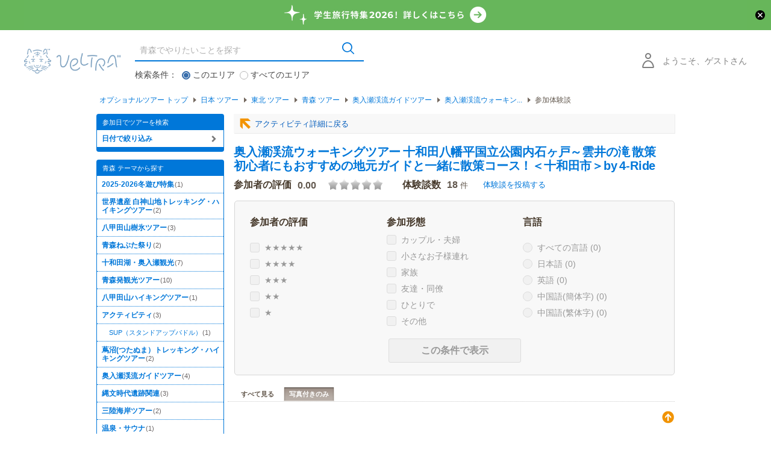

--- FILE ---
content_type: text/html; charset=UTF-8
request_url: https://www.veltra.com/jp/japan/aomori/a/173458/reviews/photo
body_size: 50483
content:

<!DOCTYPE html PUBLIC "-//W3C//DTD XHTML 1.0 Transitional//EN" "http://www.w3.org/TR/xhtml1/DTD/xhtml1-transitional.dtd">
<html xmlns="http://www.w3.org/1999/xhtml" lang="jp">
<head>
<meta name="robots" content="noindex">
<meta http-equiv="Content-Type" content="text/html; charset=UTF-8" /><script type="text/javascript">(window.NREUM||(NREUM={})).init={privacy:{cookies_enabled:true},ajax:{deny_list:["bam.nr-data.net"]},feature_flags:["soft_nav"],distributed_tracing:{enabled:true}};(window.NREUM||(NREUM={})).loader_config={agentID:"1118697425",accountID:"2995557",trustKey:"2995557",xpid:"Vg8OVFNWDxABVVFRAwMCXlUD",licenseKey:"NRJS-f66fe247095e02a0e11",applicationID:"1103425812",browserID:"1118697425"};;/*! For license information please see nr-loader-spa-1.308.0.min.js.LICENSE.txt */
(()=>{var e,t,r={384:(e,t,r)=>{"use strict";r.d(t,{NT:()=>a,US:()=>u,Zm:()=>o,bQ:()=>d,dV:()=>c,pV:()=>l});var n=r(6154),i=r(1863),s=r(1910);const a={beacon:"bam.nr-data.net",errorBeacon:"bam.nr-data.net"};function o(){return n.gm.NREUM||(n.gm.NREUM={}),void 0===n.gm.newrelic&&(n.gm.newrelic=n.gm.NREUM),n.gm.NREUM}function c(){let e=o();return e.o||(e.o={ST:n.gm.setTimeout,SI:n.gm.setImmediate||n.gm.setInterval,CT:n.gm.clearTimeout,XHR:n.gm.XMLHttpRequest,REQ:n.gm.Request,EV:n.gm.Event,PR:n.gm.Promise,MO:n.gm.MutationObserver,FETCH:n.gm.fetch,WS:n.gm.WebSocket},(0,s.i)(...Object.values(e.o))),e}function d(e,t){let r=o();r.initializedAgents??={},t.initializedAt={ms:(0,i.t)(),date:new Date},r.initializedAgents[e]=t}function u(e,t){o()[e]=t}function l(){return function(){let e=o();const t=e.info||{};e.info={beacon:a.beacon,errorBeacon:a.errorBeacon,...t}}(),function(){let e=o();const t=e.init||{};e.init={...t}}(),c(),function(){let e=o();const t=e.loader_config||{};e.loader_config={...t}}(),o()}},782:(e,t,r)=>{"use strict";r.d(t,{T:()=>n});const n=r(860).K7.pageViewTiming},860:(e,t,r)=>{"use strict";r.d(t,{$J:()=>u,K7:()=>c,P3:()=>d,XX:()=>i,Yy:()=>o,df:()=>s,qY:()=>n,v4:()=>a});const n="events",i="jserrors",s="browser/blobs",a="rum",o="browser/logs",c={ajax:"ajax",genericEvents:"generic_events",jserrors:i,logging:"logging",metrics:"metrics",pageAction:"page_action",pageViewEvent:"page_view_event",pageViewTiming:"page_view_timing",sessionReplay:"session_replay",sessionTrace:"session_trace",softNav:"soft_navigations",spa:"spa"},d={[c.pageViewEvent]:1,[c.pageViewTiming]:2,[c.metrics]:3,[c.jserrors]:4,[c.spa]:5,[c.ajax]:6,[c.sessionTrace]:7,[c.softNav]:8,[c.sessionReplay]:9,[c.logging]:10,[c.genericEvents]:11},u={[c.pageViewEvent]:a,[c.pageViewTiming]:n,[c.ajax]:n,[c.spa]:n,[c.softNav]:n,[c.metrics]:i,[c.jserrors]:i,[c.sessionTrace]:s,[c.sessionReplay]:s,[c.logging]:o,[c.genericEvents]:"ins"}},944:(e,t,r)=>{"use strict";r.d(t,{R:()=>i});var n=r(3241);function i(e,t){"function"==typeof console.debug&&(console.debug("New Relic Warning: https://github.com/newrelic/newrelic-browser-agent/blob/main/docs/warning-codes.md#".concat(e),t),(0,n.W)({agentIdentifier:null,drained:null,type:"data",name:"warn",feature:"warn",data:{code:e,secondary:t}}))}},993:(e,t,r)=>{"use strict";r.d(t,{A$:()=>s,ET:()=>a,TZ:()=>o,p_:()=>i});var n=r(860);const i={ERROR:"ERROR",WARN:"WARN",INFO:"INFO",DEBUG:"DEBUG",TRACE:"TRACE"},s={OFF:0,ERROR:1,WARN:2,INFO:3,DEBUG:4,TRACE:5},a="log",o=n.K7.logging},1541:(e,t,r)=>{"use strict";r.d(t,{U:()=>i,f:()=>n});const n={MFE:"MFE",BA:"BA"};function i(e,t){if(2!==t?.harvestEndpointVersion)return{};const r=t.agentRef.runtime.appMetadata.agents[0].entityGuid;return e?{"source.id":e.id,"source.name":e.name,"source.type":e.type,"parent.id":e.parent?.id||r,"parent.type":e.parent?.type||n.BA}:{"entity.guid":r,appId:t.agentRef.info.applicationID}}},1687:(e,t,r)=>{"use strict";r.d(t,{Ak:()=>d,Ze:()=>h,x3:()=>u});var n=r(3241),i=r(7836),s=r(3606),a=r(860),o=r(2646);const c={};function d(e,t){const r={staged:!1,priority:a.P3[t]||0};l(e),c[e].get(t)||c[e].set(t,r)}function u(e,t){e&&c[e]&&(c[e].get(t)&&c[e].delete(t),p(e,t,!1),c[e].size&&f(e))}function l(e){if(!e)throw new Error("agentIdentifier required");c[e]||(c[e]=new Map)}function h(e="",t="feature",r=!1){if(l(e),!e||!c[e].get(t)||r)return p(e,t);c[e].get(t).staged=!0,f(e)}function f(e){const t=Array.from(c[e]);t.every(([e,t])=>t.staged)&&(t.sort((e,t)=>e[1].priority-t[1].priority),t.forEach(([t])=>{c[e].delete(t),p(e,t)}))}function p(e,t,r=!0){const a=e?i.ee.get(e):i.ee,c=s.i.handlers;if(!a.aborted&&a.backlog&&c){if((0,n.W)({agentIdentifier:e,type:"lifecycle",name:"drain",feature:t}),r){const e=a.backlog[t],r=c[t];if(r){for(let t=0;e&&t<e.length;++t)g(e[t],r);Object.entries(r).forEach(([e,t])=>{Object.values(t||{}).forEach(t=>{t[0]?.on&&t[0]?.context()instanceof o.y&&t[0].on(e,t[1])})})}}a.isolatedBacklog||delete c[t],a.backlog[t]=null,a.emit("drain-"+t,[])}}function g(e,t){var r=e[1];Object.values(t[r]||{}).forEach(t=>{var r=e[0];if(t[0]===r){var n=t[1],i=e[3],s=e[2];n.apply(i,s)}})}},1738:(e,t,r)=>{"use strict";r.d(t,{U:()=>f,Y:()=>h});var n=r(3241),i=r(9908),s=r(1863),a=r(944),o=r(5701),c=r(3969),d=r(8362),u=r(860),l=r(4261);function h(e,t,r,s){const h=s||r;!h||h[e]&&h[e]!==d.d.prototype[e]||(h[e]=function(){(0,i.p)(c.xV,["API/"+e+"/called"],void 0,u.K7.metrics,r.ee),(0,n.W)({agentIdentifier:r.agentIdentifier,drained:!!o.B?.[r.agentIdentifier],type:"data",name:"api",feature:l.Pl+e,data:{}});try{return t.apply(this,arguments)}catch(e){(0,a.R)(23,e)}})}function f(e,t,r,n,a){const o=e.info;null===r?delete o.jsAttributes[t]:o.jsAttributes[t]=r,(a||null===r)&&(0,i.p)(l.Pl+n,[(0,s.t)(),t,r],void 0,"session",e.ee)}},1741:(e,t,r)=>{"use strict";r.d(t,{W:()=>s});var n=r(944),i=r(4261);class s{#e(e,...t){if(this[e]!==s.prototype[e])return this[e](...t);(0,n.R)(35,e)}addPageAction(e,t){return this.#e(i.hG,e,t)}register(e){return this.#e(i.eY,e)}recordCustomEvent(e,t){return this.#e(i.fF,e,t)}setPageViewName(e,t){return this.#e(i.Fw,e,t)}setCustomAttribute(e,t,r){return this.#e(i.cD,e,t,r)}noticeError(e,t){return this.#e(i.o5,e,t)}setUserId(e,t=!1){return this.#e(i.Dl,e,t)}setApplicationVersion(e){return this.#e(i.nb,e)}setErrorHandler(e){return this.#e(i.bt,e)}addRelease(e,t){return this.#e(i.k6,e,t)}log(e,t){return this.#e(i.$9,e,t)}start(){return this.#e(i.d3)}finished(e){return this.#e(i.BL,e)}recordReplay(){return this.#e(i.CH)}pauseReplay(){return this.#e(i.Tb)}addToTrace(e){return this.#e(i.U2,e)}setCurrentRouteName(e){return this.#e(i.PA,e)}interaction(e){return this.#e(i.dT,e)}wrapLogger(e,t,r){return this.#e(i.Wb,e,t,r)}measure(e,t){return this.#e(i.V1,e,t)}consent(e){return this.#e(i.Pv,e)}}},1863:(e,t,r)=>{"use strict";function n(){return Math.floor(performance.now())}r.d(t,{t:()=>n})},1910:(e,t,r)=>{"use strict";r.d(t,{i:()=>s});var n=r(944);const i=new Map;function s(...e){return e.every(e=>{if(i.has(e))return i.get(e);const t="function"==typeof e?e.toString():"",r=t.includes("[native code]"),s=t.includes("nrWrapper");return r||s||(0,n.R)(64,e?.name||t),i.set(e,r),r})}},2555:(e,t,r)=>{"use strict";r.d(t,{D:()=>o,f:()=>a});var n=r(384),i=r(8122);const s={beacon:n.NT.beacon,errorBeacon:n.NT.errorBeacon,licenseKey:void 0,applicationID:void 0,sa:void 0,queueTime:void 0,applicationTime:void 0,ttGuid:void 0,user:void 0,account:void 0,product:void 0,extra:void 0,jsAttributes:{},userAttributes:void 0,atts:void 0,transactionName:void 0,tNamePlain:void 0};function a(e){try{return!!e.licenseKey&&!!e.errorBeacon&&!!e.applicationID}catch(e){return!1}}const o=e=>(0,i.a)(e,s)},2614:(e,t,r)=>{"use strict";r.d(t,{BB:()=>a,H3:()=>n,g:()=>d,iL:()=>c,tS:()=>o,uh:()=>i,wk:()=>s});const n="NRBA",i="SESSION",s=144e5,a=18e5,o={STARTED:"session-started",PAUSE:"session-pause",RESET:"session-reset",RESUME:"session-resume",UPDATE:"session-update"},c={SAME_TAB:"same-tab",CROSS_TAB:"cross-tab"},d={OFF:0,FULL:1,ERROR:2}},2646:(e,t,r)=>{"use strict";r.d(t,{y:()=>n});class n{constructor(e){this.contextId=e}}},2843:(e,t,r)=>{"use strict";r.d(t,{G:()=>s,u:()=>i});var n=r(3878);function i(e,t=!1,r,i){(0,n.DD)("visibilitychange",function(){if(t)return void("hidden"===document.visibilityState&&e());e(document.visibilityState)},r,i)}function s(e,t,r){(0,n.sp)("pagehide",e,t,r)}},3241:(e,t,r)=>{"use strict";r.d(t,{W:()=>s});var n=r(6154);const i="newrelic";function s(e={}){try{n.gm.dispatchEvent(new CustomEvent(i,{detail:e}))}catch(e){}}},3304:(e,t,r)=>{"use strict";r.d(t,{A:()=>s});var n=r(7836);const i=()=>{const e=new WeakSet;return(t,r)=>{if("object"==typeof r&&null!==r){if(e.has(r))return;e.add(r)}return r}};function s(e){try{return JSON.stringify(e,i())??""}catch(e){try{n.ee.emit("internal-error",[e])}catch(e){}return""}}},3333:(e,t,r)=>{"use strict";r.d(t,{$v:()=>u,TZ:()=>n,Xh:()=>c,Zp:()=>i,kd:()=>d,mq:()=>o,nf:()=>a,qN:()=>s});const n=r(860).K7.genericEvents,i=["auxclick","click","copy","keydown","paste","scrollend"],s=["focus","blur"],a=4,o=1e3,c=2e3,d=["PageAction","UserAction","BrowserPerformance"],u={RESOURCES:"experimental.resources",REGISTER:"register"}},3434:(e,t,r)=>{"use strict";r.d(t,{Jt:()=>s,YM:()=>d});var n=r(7836),i=r(5607);const s="nr@original:".concat(i.W),a=50;var o=Object.prototype.hasOwnProperty,c=!1;function d(e,t){return e||(e=n.ee),r.inPlace=function(e,t,n,i,s){n||(n="");const a="-"===n.charAt(0);for(let o=0;o<t.length;o++){const c=t[o],d=e[c];l(d)||(e[c]=r(d,a?c+n:n,i,c,s))}},r.flag=s,r;function r(t,r,n,c,d){return l(t)?t:(r||(r=""),nrWrapper[s]=t,function(e,t,r){if(Object.defineProperty&&Object.keys)try{return Object.keys(e).forEach(function(r){Object.defineProperty(t,r,{get:function(){return e[r]},set:function(t){return e[r]=t,t}})}),t}catch(e){u([e],r)}for(var n in e)o.call(e,n)&&(t[n]=e[n])}(t,nrWrapper,e),nrWrapper);function nrWrapper(){var s,o,l,h;let f;try{o=this,s=[...arguments],l="function"==typeof n?n(s,o):n||{}}catch(t){u([t,"",[s,o,c],l],e)}i(r+"start",[s,o,c],l,d);const p=performance.now();let g;try{return h=t.apply(o,s),g=performance.now(),h}catch(e){throw g=performance.now(),i(r+"err",[s,o,e],l,d),f=e,f}finally{const e=g-p,t={start:p,end:g,duration:e,isLongTask:e>=a,methodName:c,thrownError:f};t.isLongTask&&i("long-task",[t,o],l,d),i(r+"end",[s,o,h],l,d)}}}function i(r,n,i,s){if(!c||t){var a=c;c=!0;try{e.emit(r,n,i,t,s)}catch(t){u([t,r,n,i],e)}c=a}}}function u(e,t){t||(t=n.ee);try{t.emit("internal-error",e)}catch(e){}}function l(e){return!(e&&"function"==typeof e&&e.apply&&!e[s])}},3606:(e,t,r)=>{"use strict";r.d(t,{i:()=>s});var n=r(9908);s.on=a;var i=s.handlers={};function s(e,t,r,s){a(s||n.d,i,e,t,r)}function a(e,t,r,i,s){s||(s="feature"),e||(e=n.d);var a=t[s]=t[s]||{};(a[r]=a[r]||[]).push([e,i])}},3738:(e,t,r)=>{"use strict";r.d(t,{He:()=>i,Kp:()=>o,Lc:()=>d,Rz:()=>u,TZ:()=>n,bD:()=>s,d3:()=>a,jx:()=>l,sl:()=>h,uP:()=>c});const n=r(860).K7.sessionTrace,i="bstResource",s="resource",a="-start",o="-end",c="fn"+a,d="fn"+o,u="pushState",l=1e3,h=3e4},3785:(e,t,r)=>{"use strict";r.d(t,{R:()=>c,b:()=>d});var n=r(9908),i=r(1863),s=r(860),a=r(3969),o=r(993);function c(e,t,r={},c=o.p_.INFO,d=!0,u,l=(0,i.t)()){(0,n.p)(a.xV,["API/logging/".concat(c.toLowerCase(),"/called")],void 0,s.K7.metrics,e),(0,n.p)(o.ET,[l,t,r,c,d,u],void 0,s.K7.logging,e)}function d(e){return"string"==typeof e&&Object.values(o.p_).some(t=>t===e.toUpperCase().trim())}},3878:(e,t,r)=>{"use strict";function n(e,t){return{capture:e,passive:!1,signal:t}}function i(e,t,r=!1,i){window.addEventListener(e,t,n(r,i))}function s(e,t,r=!1,i){document.addEventListener(e,t,n(r,i))}r.d(t,{DD:()=>s,jT:()=>n,sp:()=>i})},3962:(e,t,r)=>{"use strict";r.d(t,{AM:()=>a,O2:()=>l,OV:()=>s,Qu:()=>h,TZ:()=>c,ih:()=>f,pP:()=>o,t1:()=>u,tC:()=>i,wD:()=>d});var n=r(860);const i=["click","keydown","submit"],s="popstate",a="api",o="initialPageLoad",c=n.K7.softNav,d=5e3,u=500,l={INITIAL_PAGE_LOAD:"",ROUTE_CHANGE:1,UNSPECIFIED:2},h={INTERACTION:1,AJAX:2,CUSTOM_END:3,CUSTOM_TRACER:4},f={IP:"in progress",PF:"pending finish",FIN:"finished",CAN:"cancelled"}},3969:(e,t,r)=>{"use strict";r.d(t,{TZ:()=>n,XG:()=>o,rs:()=>i,xV:()=>a,z_:()=>s});const n=r(860).K7.metrics,i="sm",s="cm",a="storeSupportabilityMetrics",o="storeEventMetrics"},4234:(e,t,r)=>{"use strict";r.d(t,{W:()=>s});var n=r(7836),i=r(1687);class s{constructor(e,t){this.agentIdentifier=e,this.ee=n.ee.get(e),this.featureName=t,this.blocked=!1}deregisterDrain(){(0,i.x3)(this.agentIdentifier,this.featureName)}}},4261:(e,t,r)=>{"use strict";r.d(t,{$9:()=>u,BL:()=>c,CH:()=>p,Dl:()=>R,Fw:()=>w,PA:()=>v,Pl:()=>n,Pv:()=>A,Tb:()=>h,U2:()=>a,V1:()=>E,Wb:()=>T,bt:()=>y,cD:()=>b,d3:()=>x,dT:()=>d,eY:()=>g,fF:()=>f,hG:()=>s,hw:()=>i,k6:()=>o,nb:()=>m,o5:()=>l});const n="api-",i=n+"ixn-",s="addPageAction",a="addToTrace",o="addRelease",c="finished",d="interaction",u="log",l="noticeError",h="pauseReplay",f="recordCustomEvent",p="recordReplay",g="register",m="setApplicationVersion",v="setCurrentRouteName",b="setCustomAttribute",y="setErrorHandler",w="setPageViewName",R="setUserId",x="start",T="wrapLogger",E="measure",A="consent"},5205:(e,t,r)=>{"use strict";r.d(t,{j:()=>S});var n=r(384),i=r(1741);var s=r(2555),a=r(3333);const o=e=>{if(!e||"string"!=typeof e)return!1;try{document.createDocumentFragment().querySelector(e)}catch{return!1}return!0};var c=r(2614),d=r(944),u=r(8122);const l="[data-nr-mask]",h=e=>(0,u.a)(e,(()=>{const e={feature_flags:[],experimental:{allow_registered_children:!1,resources:!1},mask_selector:"*",block_selector:"[data-nr-block]",mask_input_options:{color:!1,date:!1,"datetime-local":!1,email:!1,month:!1,number:!1,range:!1,search:!1,tel:!1,text:!1,time:!1,url:!1,week:!1,textarea:!1,select:!1,password:!0}};return{ajax:{deny_list:void 0,block_internal:!0,enabled:!0,autoStart:!0},api:{get allow_registered_children(){return e.feature_flags.includes(a.$v.REGISTER)||e.experimental.allow_registered_children},set allow_registered_children(t){e.experimental.allow_registered_children=t},duplicate_registered_data:!1},browser_consent_mode:{enabled:!1},distributed_tracing:{enabled:void 0,exclude_newrelic_header:void 0,cors_use_newrelic_header:void 0,cors_use_tracecontext_headers:void 0,allowed_origins:void 0},get feature_flags(){return e.feature_flags},set feature_flags(t){e.feature_flags=t},generic_events:{enabled:!0,autoStart:!0},harvest:{interval:30},jserrors:{enabled:!0,autoStart:!0},logging:{enabled:!0,autoStart:!0},metrics:{enabled:!0,autoStart:!0},obfuscate:void 0,page_action:{enabled:!0},page_view_event:{enabled:!0,autoStart:!0},page_view_timing:{enabled:!0,autoStart:!0},performance:{capture_marks:!1,capture_measures:!1,capture_detail:!0,resources:{get enabled(){return e.feature_flags.includes(a.$v.RESOURCES)||e.experimental.resources},set enabled(t){e.experimental.resources=t},asset_types:[],first_party_domains:[],ignore_newrelic:!0}},privacy:{cookies_enabled:!0},proxy:{assets:void 0,beacon:void 0},session:{expiresMs:c.wk,inactiveMs:c.BB},session_replay:{autoStart:!0,enabled:!1,preload:!1,sampling_rate:10,error_sampling_rate:100,collect_fonts:!1,inline_images:!1,fix_stylesheets:!0,mask_all_inputs:!0,get mask_text_selector(){return e.mask_selector},set mask_text_selector(t){o(t)?e.mask_selector="".concat(t,",").concat(l):""===t||null===t?e.mask_selector=l:(0,d.R)(5,t)},get block_class(){return"nr-block"},get ignore_class(){return"nr-ignore"},get mask_text_class(){return"nr-mask"},get block_selector(){return e.block_selector},set block_selector(t){o(t)?e.block_selector+=",".concat(t):""!==t&&(0,d.R)(6,t)},get mask_input_options(){return e.mask_input_options},set mask_input_options(t){t&&"object"==typeof t?e.mask_input_options={...t,password:!0}:(0,d.R)(7,t)}},session_trace:{enabled:!0,autoStart:!0},soft_navigations:{enabled:!0,autoStart:!0},spa:{enabled:!0,autoStart:!0},ssl:void 0,user_actions:{enabled:!0,elementAttributes:["id","className","tagName","type"]}}})());var f=r(6154),p=r(9324);let g=0;const m={buildEnv:p.F3,distMethod:p.Xs,version:p.xv,originTime:f.WN},v={consented:!1},b={appMetadata:{},get consented(){return this.session?.state?.consent||v.consented},set consented(e){v.consented=e},customTransaction:void 0,denyList:void 0,disabled:!1,harvester:void 0,isolatedBacklog:!1,isRecording:!1,loaderType:void 0,maxBytes:3e4,obfuscator:void 0,onerror:void 0,ptid:void 0,releaseIds:{},session:void 0,timeKeeper:void 0,registeredEntities:[],jsAttributesMetadata:{bytes:0},get harvestCount(){return++g}},y=e=>{const t=(0,u.a)(e,b),r=Object.keys(m).reduce((e,t)=>(e[t]={value:m[t],writable:!1,configurable:!0,enumerable:!0},e),{});return Object.defineProperties(t,r)};var w=r(5701);const R=e=>{const t=e.startsWith("http");e+="/",r.p=t?e:"https://"+e};var x=r(7836),T=r(3241);const E={accountID:void 0,trustKey:void 0,agentID:void 0,licenseKey:void 0,applicationID:void 0,xpid:void 0},A=e=>(0,u.a)(e,E),_=new Set;function S(e,t={},r,a){let{init:o,info:c,loader_config:d,runtime:u={},exposed:l=!0}=t;if(!c){const e=(0,n.pV)();o=e.init,c=e.info,d=e.loader_config}e.init=h(o||{}),e.loader_config=A(d||{}),c.jsAttributes??={},f.bv&&(c.jsAttributes.isWorker=!0),e.info=(0,s.D)(c);const p=e.init,g=[c.beacon,c.errorBeacon];_.has(e.agentIdentifier)||(p.proxy.assets&&(R(p.proxy.assets),g.push(p.proxy.assets)),p.proxy.beacon&&g.push(p.proxy.beacon),e.beacons=[...g],function(e){const t=(0,n.pV)();Object.getOwnPropertyNames(i.W.prototype).forEach(r=>{const n=i.W.prototype[r];if("function"!=typeof n||"constructor"===n)return;let s=t[r];e[r]&&!1!==e.exposed&&"micro-agent"!==e.runtime?.loaderType&&(t[r]=(...t)=>{const n=e[r](...t);return s?s(...t):n})})}(e),(0,n.US)("activatedFeatures",w.B)),u.denyList=[...p.ajax.deny_list||[],...p.ajax.block_internal?g:[]],u.ptid=e.agentIdentifier,u.loaderType=r,e.runtime=y(u),_.has(e.agentIdentifier)||(e.ee=x.ee.get(e.agentIdentifier),e.exposed=l,(0,T.W)({agentIdentifier:e.agentIdentifier,drained:!!w.B?.[e.agentIdentifier],type:"lifecycle",name:"initialize",feature:void 0,data:e.config})),_.add(e.agentIdentifier)}},5270:(e,t,r)=>{"use strict";r.d(t,{Aw:()=>a,SR:()=>s,rF:()=>o});var n=r(384),i=r(7767);function s(e){return!!(0,n.dV)().o.MO&&(0,i.V)(e)&&!0===e?.session_trace.enabled}function a(e){return!0===e?.session_replay.preload&&s(e)}function o(e,t){try{if("string"==typeof t?.type){if("password"===t.type.toLowerCase())return"*".repeat(e?.length||0);if(void 0!==t?.dataset?.nrUnmask||t?.classList?.contains("nr-unmask"))return e}}catch(e){}return"string"==typeof e?e.replace(/[\S]/g,"*"):"*".repeat(e?.length||0)}},5289:(e,t,r)=>{"use strict";r.d(t,{GG:()=>a,Qr:()=>c,sB:()=>o});var n=r(3878),i=r(6389);function s(){return"undefined"==typeof document||"complete"===document.readyState}function a(e,t){if(s())return e();const r=(0,i.J)(e),a=setInterval(()=>{s()&&(clearInterval(a),r())},500);(0,n.sp)("load",r,t)}function o(e){if(s())return e();(0,n.DD)("DOMContentLoaded",e)}function c(e){if(s())return e();(0,n.sp)("popstate",e)}},5607:(e,t,r)=>{"use strict";r.d(t,{W:()=>n});const n=(0,r(9566).bz)()},5701:(e,t,r)=>{"use strict";r.d(t,{B:()=>s,t:()=>a});var n=r(3241);const i=new Set,s={};function a(e,t){const r=t.agentIdentifier;s[r]??={},e&&"object"==typeof e&&(i.has(r)||(t.ee.emit("rumresp",[e]),s[r]=e,i.add(r),(0,n.W)({agentIdentifier:r,loaded:!0,drained:!0,type:"lifecycle",name:"load",feature:void 0,data:e})))}},6154:(e,t,r)=>{"use strict";r.d(t,{OF:()=>d,RI:()=>i,WN:()=>h,bv:()=>s,eN:()=>f,gm:()=>a,lR:()=>l,m:()=>c,mw:()=>o,sb:()=>u});var n=r(1863);const i="undefined"!=typeof window&&!!window.document,s="undefined"!=typeof WorkerGlobalScope&&("undefined"!=typeof self&&self instanceof WorkerGlobalScope&&self.navigator instanceof WorkerNavigator||"undefined"!=typeof globalThis&&globalThis instanceof WorkerGlobalScope&&globalThis.navigator instanceof WorkerNavigator),a=i?window:"undefined"!=typeof WorkerGlobalScope&&("undefined"!=typeof self&&self instanceof WorkerGlobalScope&&self||"undefined"!=typeof globalThis&&globalThis instanceof WorkerGlobalScope&&globalThis),o=Boolean("hidden"===a?.document?.visibilityState),c=""+a?.location,d=/iPad|iPhone|iPod/.test(a.navigator?.userAgent),u=d&&"undefined"==typeof SharedWorker,l=(()=>{const e=a.navigator?.userAgent?.match(/Firefox[/\s](\d+\.\d+)/);return Array.isArray(e)&&e.length>=2?+e[1]:0})(),h=Date.now()-(0,n.t)(),f=()=>"undefined"!=typeof PerformanceNavigationTiming&&a?.performance?.getEntriesByType("navigation")?.[0]?.responseStart},6344:(e,t,r)=>{"use strict";r.d(t,{BB:()=>u,Qb:()=>l,TZ:()=>i,Ug:()=>a,Vh:()=>s,_s:()=>o,bc:()=>d,yP:()=>c});var n=r(2614);const i=r(860).K7.sessionReplay,s="errorDuringReplay",a=.12,o={DomContentLoaded:0,Load:1,FullSnapshot:2,IncrementalSnapshot:3,Meta:4,Custom:5},c={[n.g.ERROR]:15e3,[n.g.FULL]:3e5,[n.g.OFF]:0},d={RESET:{message:"Session was reset",sm:"Reset"},IMPORT:{message:"Recorder failed to import",sm:"Import"},TOO_MANY:{message:"429: Too Many Requests",sm:"Too-Many"},TOO_BIG:{message:"Payload was too large",sm:"Too-Big"},CROSS_TAB:{message:"Session Entity was set to OFF on another tab",sm:"Cross-Tab"},ENTITLEMENTS:{message:"Session Replay is not allowed and will not be started",sm:"Entitlement"}},u=5e3,l={API:"api",RESUME:"resume",SWITCH_TO_FULL:"switchToFull",INITIALIZE:"initialize",PRELOAD:"preload"}},6389:(e,t,r)=>{"use strict";function n(e,t=500,r={}){const n=r?.leading||!1;let i;return(...r)=>{n&&void 0===i&&(e.apply(this,r),i=setTimeout(()=>{i=clearTimeout(i)},t)),n||(clearTimeout(i),i=setTimeout(()=>{e.apply(this,r)},t))}}function i(e){let t=!1;return(...r)=>{t||(t=!0,e.apply(this,r))}}r.d(t,{J:()=>i,s:()=>n})},6630:(e,t,r)=>{"use strict";r.d(t,{T:()=>n});const n=r(860).K7.pageViewEvent},6774:(e,t,r)=>{"use strict";r.d(t,{T:()=>n});const n=r(860).K7.jserrors},7295:(e,t,r)=>{"use strict";r.d(t,{Xv:()=>a,gX:()=>i,iW:()=>s});var n=[];function i(e){if(!e||s(e))return!1;if(0===n.length)return!0;if("*"===n[0].hostname)return!1;for(var t=0;t<n.length;t++){var r=n[t];if(r.hostname.test(e.hostname)&&r.pathname.test(e.pathname))return!1}return!0}function s(e){return void 0===e.hostname}function a(e){if(n=[],e&&e.length)for(var t=0;t<e.length;t++){let r=e[t];if(!r)continue;if("*"===r)return void(n=[{hostname:"*"}]);0===r.indexOf("http://")?r=r.substring(7):0===r.indexOf("https://")&&(r=r.substring(8));const i=r.indexOf("/");let s,a;i>0?(s=r.substring(0,i),a=r.substring(i)):(s=r,a="*");let[c]=s.split(":");n.push({hostname:o(c),pathname:o(a,!0)})}}function o(e,t=!1){const r=e.replace(/[.+?^${}()|[\]\\]/g,e=>"\\"+e).replace(/\*/g,".*?");return new RegExp((t?"^":"")+r+"$")}},7485:(e,t,r)=>{"use strict";r.d(t,{D:()=>i});var n=r(6154);function i(e){if(0===(e||"").indexOf("data:"))return{protocol:"data"};try{const t=new URL(e,location.href),r={port:t.port,hostname:t.hostname,pathname:t.pathname,search:t.search,protocol:t.protocol.slice(0,t.protocol.indexOf(":")),sameOrigin:t.protocol===n.gm?.location?.protocol&&t.host===n.gm?.location?.host};return r.port&&""!==r.port||("http:"===t.protocol&&(r.port="80"),"https:"===t.protocol&&(r.port="443")),r.pathname&&""!==r.pathname?r.pathname.startsWith("/")||(r.pathname="/".concat(r.pathname)):r.pathname="/",r}catch(e){return{}}}},7699:(e,t,r)=>{"use strict";r.d(t,{It:()=>s,KC:()=>o,No:()=>i,qh:()=>a});var n=r(860);const i=16e3,s=1e6,a="SESSION_ERROR",o={[n.K7.logging]:!0,[n.K7.genericEvents]:!1,[n.K7.jserrors]:!1,[n.K7.ajax]:!1}},7767:(e,t,r)=>{"use strict";r.d(t,{V:()=>i});var n=r(6154);const i=e=>n.RI&&!0===e?.privacy.cookies_enabled},7836:(e,t,r)=>{"use strict";r.d(t,{P:()=>o,ee:()=>c});var n=r(384),i=r(8990),s=r(2646),a=r(5607);const o="nr@context:".concat(a.W),c=function e(t,r){var n={},a={},u={},l=!1;try{l=16===r.length&&d.initializedAgents?.[r]?.runtime.isolatedBacklog}catch(e){}var h={on:p,addEventListener:p,removeEventListener:function(e,t){var r=n[e];if(!r)return;for(var i=0;i<r.length;i++)r[i]===t&&r.splice(i,1)},emit:function(e,r,n,i,s){!1!==s&&(s=!0);if(c.aborted&&!i)return;t&&s&&t.emit(e,r,n);var o=f(n);g(e).forEach(e=>{e.apply(o,r)});var d=v()[a[e]];d&&d.push([h,e,r,o]);return o},get:m,listeners:g,context:f,buffer:function(e,t){const r=v();if(t=t||"feature",h.aborted)return;Object.entries(e||{}).forEach(([e,n])=>{a[n]=t,t in r||(r[t]=[])})},abort:function(){h._aborted=!0,Object.keys(h.backlog).forEach(e=>{delete h.backlog[e]})},isBuffering:function(e){return!!v()[a[e]]},debugId:r,backlog:l?{}:t&&"object"==typeof t.backlog?t.backlog:{},isolatedBacklog:l};return Object.defineProperty(h,"aborted",{get:()=>{let e=h._aborted||!1;return e||(t&&(e=t.aborted),e)}}),h;function f(e){return e&&e instanceof s.y?e:e?(0,i.I)(e,o,()=>new s.y(o)):new s.y(o)}function p(e,t){n[e]=g(e).concat(t)}function g(e){return n[e]||[]}function m(t){return u[t]=u[t]||e(h,t)}function v(){return h.backlog}}(void 0,"globalEE"),d=(0,n.Zm)();d.ee||(d.ee=c)},8122:(e,t,r)=>{"use strict";r.d(t,{a:()=>i});var n=r(944);function i(e,t){try{if(!e||"object"!=typeof e)return(0,n.R)(3);if(!t||"object"!=typeof t)return(0,n.R)(4);const r=Object.create(Object.getPrototypeOf(t),Object.getOwnPropertyDescriptors(t)),s=0===Object.keys(r).length?e:r;for(let a in s)if(void 0!==e[a])try{if(null===e[a]){r[a]=null;continue}Array.isArray(e[a])&&Array.isArray(t[a])?r[a]=Array.from(new Set([...e[a],...t[a]])):"object"==typeof e[a]&&"object"==typeof t[a]?r[a]=i(e[a],t[a]):r[a]=e[a]}catch(e){r[a]||(0,n.R)(1,e)}return r}catch(e){(0,n.R)(2,e)}}},8139:(e,t,r)=>{"use strict";r.d(t,{u:()=>h});var n=r(7836),i=r(3434),s=r(8990),a=r(6154);const o={},c=a.gm.XMLHttpRequest,d="addEventListener",u="removeEventListener",l="nr@wrapped:".concat(n.P);function h(e){var t=function(e){return(e||n.ee).get("events")}(e);if(o[t.debugId]++)return t;o[t.debugId]=1;var r=(0,i.YM)(t,!0);function h(e){r.inPlace(e,[d,u],"-",p)}function p(e,t){return e[1]}return"getPrototypeOf"in Object&&(a.RI&&f(document,h),c&&f(c.prototype,h),f(a.gm,h)),t.on(d+"-start",function(e,t){var n=e[1];if(null!==n&&("function"==typeof n||"object"==typeof n)&&"newrelic"!==e[0]){var i=(0,s.I)(n,l,function(){var e={object:function(){if("function"!=typeof n.handleEvent)return;return n.handleEvent.apply(n,arguments)},function:n}[typeof n];return e?r(e,"fn-",null,e.name||"anonymous"):n});this.wrapped=e[1]=i}}),t.on(u+"-start",function(e){e[1]=this.wrapped||e[1]}),t}function f(e,t,...r){let n=e;for(;"object"==typeof n&&!Object.prototype.hasOwnProperty.call(n,d);)n=Object.getPrototypeOf(n);n&&t(n,...r)}},8362:(e,t,r)=>{"use strict";r.d(t,{d:()=>s});var n=r(9566),i=r(1741);class s extends i.W{agentIdentifier=(0,n.LA)(16)}},8374:(e,t,r)=>{r.nc=(()=>{try{return document?.currentScript?.nonce}catch(e){}return""})()},8990:(e,t,r)=>{"use strict";r.d(t,{I:()=>i});var n=Object.prototype.hasOwnProperty;function i(e,t,r){if(n.call(e,t))return e[t];var i=r();if(Object.defineProperty&&Object.keys)try{return Object.defineProperty(e,t,{value:i,writable:!0,enumerable:!1}),i}catch(e){}return e[t]=i,i}},9119:(e,t,r)=>{"use strict";r.d(t,{L:()=>s});var n=/([^?#]*)[^#]*(#[^?]*|$).*/,i=/([^?#]*)().*/;function s(e,t){return e?e.replace(t?n:i,"$1$2"):e}},9300:(e,t,r)=>{"use strict";r.d(t,{T:()=>n});const n=r(860).K7.ajax},9324:(e,t,r)=>{"use strict";r.d(t,{AJ:()=>a,F3:()=>i,Xs:()=>s,Yq:()=>o,xv:()=>n});const n="1.308.0",i="PROD",s="CDN",a="@newrelic/rrweb",o="1.0.1"},9566:(e,t,r)=>{"use strict";r.d(t,{LA:()=>o,ZF:()=>c,bz:()=>a,el:()=>d});var n=r(6154);const i="xxxxxxxx-xxxx-4xxx-yxxx-xxxxxxxxxxxx";function s(e,t){return e?15&e[t]:16*Math.random()|0}function a(){const e=n.gm?.crypto||n.gm?.msCrypto;let t,r=0;return e&&e.getRandomValues&&(t=e.getRandomValues(new Uint8Array(30))),i.split("").map(e=>"x"===e?s(t,r++).toString(16):"y"===e?(3&s()|8).toString(16):e).join("")}function o(e){const t=n.gm?.crypto||n.gm?.msCrypto;let r,i=0;t&&t.getRandomValues&&(r=t.getRandomValues(new Uint8Array(e)));const a=[];for(var o=0;o<e;o++)a.push(s(r,i++).toString(16));return a.join("")}function c(){return o(16)}function d(){return o(32)}},9908:(e,t,r)=>{"use strict";r.d(t,{d:()=>n,p:()=>i});var n=r(7836).ee.get("handle");function i(e,t,r,i,s){s?(s.buffer([e],i),s.emit(e,t,r)):(n.buffer([e],i),n.emit(e,t,r))}}},n={};function i(e){var t=n[e];if(void 0!==t)return t.exports;var s=n[e]={exports:{}};return r[e](s,s.exports,i),s.exports}i.m=r,i.d=(e,t)=>{for(var r in t)i.o(t,r)&&!i.o(e,r)&&Object.defineProperty(e,r,{enumerable:!0,get:t[r]})},i.f={},i.e=e=>Promise.all(Object.keys(i.f).reduce((t,r)=>(i.f[r](e,t),t),[])),i.u=e=>({212:"nr-spa-compressor",249:"nr-spa-recorder",478:"nr-spa"}[e]+"-1.308.0.min.js"),i.o=(e,t)=>Object.prototype.hasOwnProperty.call(e,t),e={},t="NRBA-1.308.0.PROD:",i.l=(r,n,s,a)=>{if(e[r])e[r].push(n);else{var o,c;if(void 0!==s)for(var d=document.getElementsByTagName("script"),u=0;u<d.length;u++){var l=d[u];if(l.getAttribute("src")==r||l.getAttribute("data-webpack")==t+s){o=l;break}}if(!o){c=!0;var h={478:"sha512-RSfSVnmHk59T/uIPbdSE0LPeqcEdF4/+XhfJdBuccH5rYMOEZDhFdtnh6X6nJk7hGpzHd9Ujhsy7lZEz/ORYCQ==",249:"sha512-ehJXhmntm85NSqW4MkhfQqmeKFulra3klDyY0OPDUE+sQ3GokHlPh1pmAzuNy//3j4ac6lzIbmXLvGQBMYmrkg==",212:"sha512-B9h4CR46ndKRgMBcK+j67uSR2RCnJfGefU+A7FrgR/k42ovXy5x/MAVFiSvFxuVeEk/pNLgvYGMp1cBSK/G6Fg=="};(o=document.createElement("script")).charset="utf-8",i.nc&&o.setAttribute("nonce",i.nc),o.setAttribute("data-webpack",t+s),o.src=r,0!==o.src.indexOf(window.location.origin+"/")&&(o.crossOrigin="anonymous"),h[a]&&(o.integrity=h[a])}e[r]=[n];var f=(t,n)=>{o.onerror=o.onload=null,clearTimeout(p);var i=e[r];if(delete e[r],o.parentNode&&o.parentNode.removeChild(o),i&&i.forEach(e=>e(n)),t)return t(n)},p=setTimeout(f.bind(null,void 0,{type:"timeout",target:o}),12e4);o.onerror=f.bind(null,o.onerror),o.onload=f.bind(null,o.onload),c&&document.head.appendChild(o)}},i.r=e=>{"undefined"!=typeof Symbol&&Symbol.toStringTag&&Object.defineProperty(e,Symbol.toStringTag,{value:"Module"}),Object.defineProperty(e,"__esModule",{value:!0})},i.p="https://js-agent.newrelic.com/",(()=>{var e={38:0,788:0};i.f.j=(t,r)=>{var n=i.o(e,t)?e[t]:void 0;if(0!==n)if(n)r.push(n[2]);else{var s=new Promise((r,i)=>n=e[t]=[r,i]);r.push(n[2]=s);var a=i.p+i.u(t),o=new Error;i.l(a,r=>{if(i.o(e,t)&&(0!==(n=e[t])&&(e[t]=void 0),n)){var s=r&&("load"===r.type?"missing":r.type),a=r&&r.target&&r.target.src;o.message="Loading chunk "+t+" failed: ("+s+": "+a+")",o.name="ChunkLoadError",o.type=s,o.request=a,n[1](o)}},"chunk-"+t,t)}};var t=(t,r)=>{var n,s,[a,o,c]=r,d=0;if(a.some(t=>0!==e[t])){for(n in o)i.o(o,n)&&(i.m[n]=o[n]);if(c)c(i)}for(t&&t(r);d<a.length;d++)s=a[d],i.o(e,s)&&e[s]&&e[s][0](),e[s]=0},r=self["webpackChunk:NRBA-1.308.0.PROD"]=self["webpackChunk:NRBA-1.308.0.PROD"]||[];r.forEach(t.bind(null,0)),r.push=t.bind(null,r.push.bind(r))})(),(()=>{"use strict";i(8374);var e=i(8362),t=i(860);const r=Object.values(t.K7);var n=i(5205);var s=i(9908),a=i(1863),o=i(4261),c=i(1738);var d=i(1687),u=i(4234),l=i(5289),h=i(6154),f=i(944),p=i(5270),g=i(7767),m=i(6389),v=i(7699);class b extends u.W{constructor(e,t){super(e.agentIdentifier,t),this.agentRef=e,this.abortHandler=void 0,this.featAggregate=void 0,this.loadedSuccessfully=void 0,this.onAggregateImported=new Promise(e=>{this.loadedSuccessfully=e}),this.deferred=Promise.resolve(),!1===e.init[this.featureName].autoStart?this.deferred=new Promise((t,r)=>{this.ee.on("manual-start-all",(0,m.J)(()=>{(0,d.Ak)(e.agentIdentifier,this.featureName),t()}))}):(0,d.Ak)(e.agentIdentifier,t)}importAggregator(e,t,r={}){if(this.featAggregate)return;const n=async()=>{let n;await this.deferred;try{if((0,g.V)(e.init)){const{setupAgentSession:t}=await i.e(478).then(i.bind(i,8766));n=t(e)}}catch(e){(0,f.R)(20,e),this.ee.emit("internal-error",[e]),(0,s.p)(v.qh,[e],void 0,this.featureName,this.ee)}try{if(!this.#t(this.featureName,n,e.init))return(0,d.Ze)(this.agentIdentifier,this.featureName),void this.loadedSuccessfully(!1);const{Aggregate:i}=await t();this.featAggregate=new i(e,r),e.runtime.harvester.initializedAggregates.push(this.featAggregate),this.loadedSuccessfully(!0)}catch(e){(0,f.R)(34,e),this.abortHandler?.(),(0,d.Ze)(this.agentIdentifier,this.featureName,!0),this.loadedSuccessfully(!1),this.ee&&this.ee.abort()}};h.RI?(0,l.GG)(()=>n(),!0):n()}#t(e,r,n){if(this.blocked)return!1;switch(e){case t.K7.sessionReplay:return(0,p.SR)(n)&&!!r;case t.K7.sessionTrace:return!!r;default:return!0}}}var y=i(6630),w=i(2614),R=i(3241);class x extends b{static featureName=y.T;constructor(e){var t;super(e,y.T),this.setupInspectionEvents(e.agentIdentifier),t=e,(0,c.Y)(o.Fw,function(e,r){"string"==typeof e&&("/"!==e.charAt(0)&&(e="/"+e),t.runtime.customTransaction=(r||"http://custom.transaction")+e,(0,s.p)(o.Pl+o.Fw,[(0,a.t)()],void 0,void 0,t.ee))},t),this.importAggregator(e,()=>i.e(478).then(i.bind(i,2467)))}setupInspectionEvents(e){const t=(t,r)=>{t&&(0,R.W)({agentIdentifier:e,timeStamp:t.timeStamp,loaded:"complete"===t.target.readyState,type:"window",name:r,data:t.target.location+""})};(0,l.sB)(e=>{t(e,"DOMContentLoaded")}),(0,l.GG)(e=>{t(e,"load")}),(0,l.Qr)(e=>{t(e,"navigate")}),this.ee.on(w.tS.UPDATE,(t,r)=>{(0,R.W)({agentIdentifier:e,type:"lifecycle",name:"session",data:r})})}}var T=i(384);class E extends e.d{constructor(e){var t;(super(),h.gm)?(this.features={},(0,T.bQ)(this.agentIdentifier,this),this.desiredFeatures=new Set(e.features||[]),this.desiredFeatures.add(x),(0,n.j)(this,e,e.loaderType||"agent"),t=this,(0,c.Y)(o.cD,function(e,r,n=!1){if("string"==typeof e){if(["string","number","boolean"].includes(typeof r)||null===r)return(0,c.U)(t,e,r,o.cD,n);(0,f.R)(40,typeof r)}else(0,f.R)(39,typeof e)},t),function(e){(0,c.Y)(o.Dl,function(t,r=!1){if("string"!=typeof t&&null!==t)return void(0,f.R)(41,typeof t);const n=e.info.jsAttributes["enduser.id"];r&&null!=n&&n!==t?(0,s.p)(o.Pl+"setUserIdAndResetSession",[t],void 0,"session",e.ee):(0,c.U)(e,"enduser.id",t,o.Dl,!0)},e)}(this),function(e){(0,c.Y)(o.nb,function(t){if("string"==typeof t||null===t)return(0,c.U)(e,"application.version",t,o.nb,!1);(0,f.R)(42,typeof t)},e)}(this),function(e){(0,c.Y)(o.d3,function(){e.ee.emit("manual-start-all")},e)}(this),function(e){(0,c.Y)(o.Pv,function(t=!0){if("boolean"==typeof t){if((0,s.p)(o.Pl+o.Pv,[t],void 0,"session",e.ee),e.runtime.consented=t,t){const t=e.features.page_view_event;t.onAggregateImported.then(e=>{const r=t.featAggregate;e&&!r.sentRum&&r.sendRum()})}}else(0,f.R)(65,typeof t)},e)}(this),this.run()):(0,f.R)(21)}get config(){return{info:this.info,init:this.init,loader_config:this.loader_config,runtime:this.runtime}}get api(){return this}run(){try{const e=function(e){const t={};return r.forEach(r=>{t[r]=!!e[r]?.enabled}),t}(this.init),n=[...this.desiredFeatures];n.sort((e,r)=>t.P3[e.featureName]-t.P3[r.featureName]),n.forEach(r=>{if(!e[r.featureName]&&r.featureName!==t.K7.pageViewEvent)return;if(r.featureName===t.K7.spa)return void(0,f.R)(67);const n=function(e){switch(e){case t.K7.ajax:return[t.K7.jserrors];case t.K7.sessionTrace:return[t.K7.ajax,t.K7.pageViewEvent];case t.K7.sessionReplay:return[t.K7.sessionTrace];case t.K7.pageViewTiming:return[t.K7.pageViewEvent];default:return[]}}(r.featureName).filter(e=>!(e in this.features));n.length>0&&(0,f.R)(36,{targetFeature:r.featureName,missingDependencies:n}),this.features[r.featureName]=new r(this)})}catch(e){(0,f.R)(22,e);for(const e in this.features)this.features[e].abortHandler?.();const t=(0,T.Zm)();delete t.initializedAgents[this.agentIdentifier]?.features,delete this.sharedAggregator;return t.ee.get(this.agentIdentifier).abort(),!1}}}var A=i(2843),_=i(782);class S extends b{static featureName=_.T;constructor(e){super(e,_.T),h.RI&&((0,A.u)(()=>(0,s.p)("docHidden",[(0,a.t)()],void 0,_.T,this.ee),!0),(0,A.G)(()=>(0,s.p)("winPagehide",[(0,a.t)()],void 0,_.T,this.ee)),this.importAggregator(e,()=>i.e(478).then(i.bind(i,9917))))}}var O=i(3969);class I extends b{static featureName=O.TZ;constructor(e){super(e,O.TZ),h.RI&&document.addEventListener("securitypolicyviolation",e=>{(0,s.p)(O.xV,["Generic/CSPViolation/Detected"],void 0,this.featureName,this.ee)}),this.importAggregator(e,()=>i.e(478).then(i.bind(i,6555)))}}var N=i(6774),P=i(3878),k=i(3304);class D{constructor(e,t,r,n,i){this.name="UncaughtError",this.message="string"==typeof e?e:(0,k.A)(e),this.sourceURL=t,this.line=r,this.column=n,this.__newrelic=i}}function C(e){return M(e)?e:new D(void 0!==e?.message?e.message:e,e?.filename||e?.sourceURL,e?.lineno||e?.line,e?.colno||e?.col,e?.__newrelic,e?.cause)}function j(e){const t="Unhandled Promise Rejection: ";if(!e?.reason)return;if(M(e.reason)){try{e.reason.message.startsWith(t)||(e.reason.message=t+e.reason.message)}catch(e){}return C(e.reason)}const r=C(e.reason);return(r.message||"").startsWith(t)||(r.message=t+r.message),r}function L(e){if(e.error instanceof SyntaxError&&!/:\d+$/.test(e.error.stack?.trim())){const t=new D(e.message,e.filename,e.lineno,e.colno,e.error.__newrelic,e.cause);return t.name=SyntaxError.name,t}return M(e.error)?e.error:C(e)}function M(e){return e instanceof Error&&!!e.stack}function H(e,r,n,i,o=(0,a.t)()){"string"==typeof e&&(e=new Error(e)),(0,s.p)("err",[e,o,!1,r,n.runtime.isRecording,void 0,i],void 0,t.K7.jserrors,n.ee),(0,s.p)("uaErr",[],void 0,t.K7.genericEvents,n.ee)}var B=i(1541),K=i(993),W=i(3785);function U(e,{customAttributes:t={},level:r=K.p_.INFO}={},n,i,s=(0,a.t)()){(0,W.R)(n.ee,e,t,r,!1,i,s)}function F(e,r,n,i,c=(0,a.t)()){(0,s.p)(o.Pl+o.hG,[c,e,r,i],void 0,t.K7.genericEvents,n.ee)}function V(e,r,n,i,c=(0,a.t)()){const{start:d,end:u,customAttributes:l}=r||{},h={customAttributes:l||{}};if("object"!=typeof h.customAttributes||"string"!=typeof e||0===e.length)return void(0,f.R)(57);const p=(e,t)=>null==e?t:"number"==typeof e?e:e instanceof PerformanceMark?e.startTime:Number.NaN;if(h.start=p(d,0),h.end=p(u,c),Number.isNaN(h.start)||Number.isNaN(h.end))(0,f.R)(57);else{if(h.duration=h.end-h.start,!(h.duration<0))return(0,s.p)(o.Pl+o.V1,[h,e,i],void 0,t.K7.genericEvents,n.ee),h;(0,f.R)(58)}}function G(e,r={},n,i,c=(0,a.t)()){(0,s.p)(o.Pl+o.fF,[c,e,r,i],void 0,t.K7.genericEvents,n.ee)}function z(e){(0,c.Y)(o.eY,function(t){return Y(e,t)},e)}function Y(e,r,n){(0,f.R)(54,"newrelic.register"),r||={},r.type=B.f.MFE,r.licenseKey||=e.info.licenseKey,r.blocked=!1,r.parent=n||{},Array.isArray(r.tags)||(r.tags=[]);const i={};r.tags.forEach(e=>{"name"!==e&&"id"!==e&&(i["source.".concat(e)]=!0)}),r.isolated??=!0;let o=()=>{};const c=e.runtime.registeredEntities;if(!r.isolated){const e=c.find(({metadata:{target:{id:e}}})=>e===r.id&&!r.isolated);if(e)return e}const d=e=>{r.blocked=!0,o=e};function u(e){return"string"==typeof e&&!!e.trim()&&e.trim().length<501||"number"==typeof e}e.init.api.allow_registered_children||d((0,m.J)(()=>(0,f.R)(55))),u(r.id)&&u(r.name)||d((0,m.J)(()=>(0,f.R)(48,r)));const l={addPageAction:(t,n={})=>g(F,[t,{...i,...n},e],r),deregister:()=>{d((0,m.J)(()=>(0,f.R)(68)))},log:(t,n={})=>g(U,[t,{...n,customAttributes:{...i,...n.customAttributes||{}}},e],r),measure:(t,n={})=>g(V,[t,{...n,customAttributes:{...i,...n.customAttributes||{}}},e],r),noticeError:(t,n={})=>g(H,[t,{...i,...n},e],r),register:(t={})=>g(Y,[e,t],l.metadata.target),recordCustomEvent:(t,n={})=>g(G,[t,{...i,...n},e],r),setApplicationVersion:e=>p("application.version",e),setCustomAttribute:(e,t)=>p(e,t),setUserId:e=>p("enduser.id",e),metadata:{customAttributes:i,target:r}},h=()=>(r.blocked&&o(),r.blocked);h()||c.push(l);const p=(e,t)=>{h()||(i[e]=t)},g=(r,n,i)=>{if(h())return;const o=(0,a.t)();(0,s.p)(O.xV,["API/register/".concat(r.name,"/called")],void 0,t.K7.metrics,e.ee);try{if(e.init.api.duplicate_registered_data&&"register"!==r.name){let e=n;if(n[1]instanceof Object){const t={"child.id":i.id,"child.type":i.type};e="customAttributes"in n[1]?[n[0],{...n[1],customAttributes:{...n[1].customAttributes,...t}},...n.slice(2)]:[n[0],{...n[1],...t},...n.slice(2)]}r(...e,void 0,o)}return r(...n,i,o)}catch(e){(0,f.R)(50,e)}};return l}class Z extends b{static featureName=N.T;constructor(e){var t;super(e,N.T),t=e,(0,c.Y)(o.o5,(e,r)=>H(e,r,t),t),function(e){(0,c.Y)(o.bt,function(t){e.runtime.onerror=t},e)}(e),function(e){let t=0;(0,c.Y)(o.k6,function(e,r){++t>10||(this.runtime.releaseIds[e.slice(-200)]=(""+r).slice(-200))},e)}(e),z(e);try{this.removeOnAbort=new AbortController}catch(e){}this.ee.on("internal-error",(t,r)=>{this.abortHandler&&(0,s.p)("ierr",[C(t),(0,a.t)(),!0,{},e.runtime.isRecording,r],void 0,this.featureName,this.ee)}),h.gm.addEventListener("unhandledrejection",t=>{this.abortHandler&&(0,s.p)("err",[j(t),(0,a.t)(),!1,{unhandledPromiseRejection:1},e.runtime.isRecording],void 0,this.featureName,this.ee)},(0,P.jT)(!1,this.removeOnAbort?.signal)),h.gm.addEventListener("error",t=>{this.abortHandler&&(0,s.p)("err",[L(t),(0,a.t)(),!1,{},e.runtime.isRecording],void 0,this.featureName,this.ee)},(0,P.jT)(!1,this.removeOnAbort?.signal)),this.abortHandler=this.#r,this.importAggregator(e,()=>i.e(478).then(i.bind(i,2176)))}#r(){this.removeOnAbort?.abort(),this.abortHandler=void 0}}var q=i(8990);let X=1;function J(e){const t=typeof e;return!e||"object"!==t&&"function"!==t?-1:e===h.gm?0:(0,q.I)(e,"nr@id",function(){return X++})}function Q(e){if("string"==typeof e&&e.length)return e.length;if("object"==typeof e){if("undefined"!=typeof ArrayBuffer&&e instanceof ArrayBuffer&&e.byteLength)return e.byteLength;if("undefined"!=typeof Blob&&e instanceof Blob&&e.size)return e.size;if(!("undefined"!=typeof FormData&&e instanceof FormData))try{return(0,k.A)(e).length}catch(e){return}}}var ee=i(8139),te=i(7836),re=i(3434);const ne={},ie=["open","send"];function se(e){var t=e||te.ee;const r=function(e){return(e||te.ee).get("xhr")}(t);if(void 0===h.gm.XMLHttpRequest)return r;if(ne[r.debugId]++)return r;ne[r.debugId]=1,(0,ee.u)(t);var n=(0,re.YM)(r),i=h.gm.XMLHttpRequest,s=h.gm.MutationObserver,a=h.gm.Promise,o=h.gm.setInterval,c="readystatechange",d=["onload","onerror","onabort","onloadstart","onloadend","onprogress","ontimeout"],u=[],l=h.gm.XMLHttpRequest=function(e){const t=new i(e),s=r.context(t);try{r.emit("new-xhr",[t],s),t.addEventListener(c,(a=s,function(){var e=this;e.readyState>3&&!a.resolved&&(a.resolved=!0,r.emit("xhr-resolved",[],e)),n.inPlace(e,d,"fn-",y)}),(0,P.jT)(!1))}catch(e){(0,f.R)(15,e);try{r.emit("internal-error",[e])}catch(e){}}var a;return t};function p(e,t){n.inPlace(t,["onreadystatechange"],"fn-",y)}if(function(e,t){for(var r in e)t[r]=e[r]}(i,l),l.prototype=i.prototype,n.inPlace(l.prototype,ie,"-xhr-",y),r.on("send-xhr-start",function(e,t){p(e,t),function(e){u.push(e),s&&(g?g.then(b):o?o(b):(m=-m,v.data=m))}(t)}),r.on("open-xhr-start",p),s){var g=a&&a.resolve();if(!o&&!a){var m=1,v=document.createTextNode(m);new s(b).observe(v,{characterData:!0})}}else t.on("fn-end",function(e){e[0]&&e[0].type===c||b()});function b(){for(var e=0;e<u.length;e++)p(0,u[e]);u.length&&(u=[])}function y(e,t){return t}return r}var ae="fetch-",oe=ae+"body-",ce=["arrayBuffer","blob","json","text","formData"],de=h.gm.Request,ue=h.gm.Response,le="prototype";const he={};function fe(e){const t=function(e){return(e||te.ee).get("fetch")}(e);if(!(de&&ue&&h.gm.fetch))return t;if(he[t.debugId]++)return t;function r(e,r,n){var i=e[r];"function"==typeof i&&(e[r]=function(){var e,r=[...arguments],s={};t.emit(n+"before-start",[r],s),s[te.P]&&s[te.P].dt&&(e=s[te.P].dt);var a=i.apply(this,r);return t.emit(n+"start",[r,e],a),a.then(function(e){return t.emit(n+"end",[null,e],a),e},function(e){throw t.emit(n+"end",[e],a),e})})}return he[t.debugId]=1,ce.forEach(e=>{r(de[le],e,oe),r(ue[le],e,oe)}),r(h.gm,"fetch",ae),t.on(ae+"end",function(e,r){var n=this;if(r){var i=r.headers.get("content-length");null!==i&&(n.rxSize=i),t.emit(ae+"done",[null,r],n)}else t.emit(ae+"done",[e],n)}),t}var pe=i(7485),ge=i(9566);class me{constructor(e){this.agentRef=e}generateTracePayload(e){const t=this.agentRef.loader_config;if(!this.shouldGenerateTrace(e)||!t)return null;var r=(t.accountID||"").toString()||null,n=(t.agentID||"").toString()||null,i=(t.trustKey||"").toString()||null;if(!r||!n)return null;var s=(0,ge.ZF)(),a=(0,ge.el)(),o=Date.now(),c={spanId:s,traceId:a,timestamp:o};return(e.sameOrigin||this.isAllowedOrigin(e)&&this.useTraceContextHeadersForCors())&&(c.traceContextParentHeader=this.generateTraceContextParentHeader(s,a),c.traceContextStateHeader=this.generateTraceContextStateHeader(s,o,r,n,i)),(e.sameOrigin&&!this.excludeNewrelicHeader()||!e.sameOrigin&&this.isAllowedOrigin(e)&&this.useNewrelicHeaderForCors())&&(c.newrelicHeader=this.generateTraceHeader(s,a,o,r,n,i)),c}generateTraceContextParentHeader(e,t){return"00-"+t+"-"+e+"-01"}generateTraceContextStateHeader(e,t,r,n,i){return i+"@nr=0-1-"+r+"-"+n+"-"+e+"----"+t}generateTraceHeader(e,t,r,n,i,s){if(!("function"==typeof h.gm?.btoa))return null;var a={v:[0,1],d:{ty:"Browser",ac:n,ap:i,id:e,tr:t,ti:r}};return s&&n!==s&&(a.d.tk=s),btoa((0,k.A)(a))}shouldGenerateTrace(e){return this.agentRef.init?.distributed_tracing?.enabled&&this.isAllowedOrigin(e)}isAllowedOrigin(e){var t=!1;const r=this.agentRef.init?.distributed_tracing;if(e.sameOrigin)t=!0;else if(r?.allowed_origins instanceof Array)for(var n=0;n<r.allowed_origins.length;n++){var i=(0,pe.D)(r.allowed_origins[n]);if(e.hostname===i.hostname&&e.protocol===i.protocol&&e.port===i.port){t=!0;break}}return t}excludeNewrelicHeader(){var e=this.agentRef.init?.distributed_tracing;return!!e&&!!e.exclude_newrelic_header}useNewrelicHeaderForCors(){var e=this.agentRef.init?.distributed_tracing;return!!e&&!1!==e.cors_use_newrelic_header}useTraceContextHeadersForCors(){var e=this.agentRef.init?.distributed_tracing;return!!e&&!!e.cors_use_tracecontext_headers}}var ve=i(9300),be=i(7295);function ye(e){return"string"==typeof e?e:e instanceof(0,T.dV)().o.REQ?e.url:h.gm?.URL&&e instanceof URL?e.href:void 0}var we=["load","error","abort","timeout"],Re=we.length,xe=(0,T.dV)().o.REQ,Te=(0,T.dV)().o.XHR;const Ee="X-NewRelic-App-Data";class Ae extends b{static featureName=ve.T;constructor(e){super(e,ve.T),this.dt=new me(e),this.handler=(e,t,r,n)=>(0,s.p)(e,t,r,n,this.ee);try{const e={xmlhttprequest:"xhr",fetch:"fetch",beacon:"beacon"};h.gm?.performance?.getEntriesByType("resource").forEach(r=>{if(r.initiatorType in e&&0!==r.responseStatus){const n={status:r.responseStatus},i={rxSize:r.transferSize,duration:Math.floor(r.duration),cbTime:0};_e(n,r.name),this.handler("xhr",[n,i,r.startTime,r.responseEnd,e[r.initiatorType]],void 0,t.K7.ajax)}})}catch(e){}fe(this.ee),se(this.ee),function(e,r,n,i){function o(e){var t=this;t.totalCbs=0,t.called=0,t.cbTime=0,t.end=T,t.ended=!1,t.xhrGuids={},t.lastSize=null,t.loadCaptureCalled=!1,t.params=this.params||{},t.metrics=this.metrics||{},t.latestLongtaskEnd=0,e.addEventListener("load",function(r){E(t,e)},(0,P.jT)(!1)),h.lR||e.addEventListener("progress",function(e){t.lastSize=e.loaded},(0,P.jT)(!1))}function c(e){this.params={method:e[0]},_e(this,e[1]),this.metrics={}}function d(t,r){e.loader_config.xpid&&this.sameOrigin&&r.setRequestHeader("X-NewRelic-ID",e.loader_config.xpid);var n=i.generateTracePayload(this.parsedOrigin);if(n){var s=!1;n.newrelicHeader&&(r.setRequestHeader("newrelic",n.newrelicHeader),s=!0),n.traceContextParentHeader&&(r.setRequestHeader("traceparent",n.traceContextParentHeader),n.traceContextStateHeader&&r.setRequestHeader("tracestate",n.traceContextStateHeader),s=!0),s&&(this.dt=n)}}function u(e,t){var n=this.metrics,i=e[0],s=this;if(n&&i){var o=Q(i);o&&(n.txSize=o)}this.startTime=(0,a.t)(),this.body=i,this.listener=function(e){try{"abort"!==e.type||s.loadCaptureCalled||(s.params.aborted=!0),("load"!==e.type||s.called===s.totalCbs&&(s.onloadCalled||"function"!=typeof t.onload)&&"function"==typeof s.end)&&s.end(t)}catch(e){try{r.emit("internal-error",[e])}catch(e){}}};for(var c=0;c<Re;c++)t.addEventListener(we[c],this.listener,(0,P.jT)(!1))}function l(e,t,r){this.cbTime+=e,t?this.onloadCalled=!0:this.called+=1,this.called!==this.totalCbs||!this.onloadCalled&&"function"==typeof r.onload||"function"!=typeof this.end||this.end(r)}function f(e,t){var r=""+J(e)+!!t;this.xhrGuids&&!this.xhrGuids[r]&&(this.xhrGuids[r]=!0,this.totalCbs+=1)}function p(e,t){var r=""+J(e)+!!t;this.xhrGuids&&this.xhrGuids[r]&&(delete this.xhrGuids[r],this.totalCbs-=1)}function g(){this.endTime=(0,a.t)()}function m(e,t){t instanceof Te&&"load"===e[0]&&r.emit("xhr-load-added",[e[1],e[2]],t)}function v(e,t){t instanceof Te&&"load"===e[0]&&r.emit("xhr-load-removed",[e[1],e[2]],t)}function b(e,t,r){t instanceof Te&&("onload"===r&&(this.onload=!0),("load"===(e[0]&&e[0].type)||this.onload)&&(this.xhrCbStart=(0,a.t)()))}function y(e,t){this.xhrCbStart&&r.emit("xhr-cb-time",[(0,a.t)()-this.xhrCbStart,this.onload,t],t)}function w(e){var t,r=e[1]||{};if("string"==typeof e[0]?0===(t=e[0]).length&&h.RI&&(t=""+h.gm.location.href):e[0]&&e[0].url?t=e[0].url:h.gm?.URL&&e[0]&&e[0]instanceof URL?t=e[0].href:"function"==typeof e[0].toString&&(t=e[0].toString()),"string"==typeof t&&0!==t.length){t&&(this.parsedOrigin=(0,pe.D)(t),this.sameOrigin=this.parsedOrigin.sameOrigin);var n=i.generateTracePayload(this.parsedOrigin);if(n&&(n.newrelicHeader||n.traceContextParentHeader))if(e[0]&&e[0].headers)o(e[0].headers,n)&&(this.dt=n);else{var s={};for(var a in r)s[a]=r[a];s.headers=new Headers(r.headers||{}),o(s.headers,n)&&(this.dt=n),e.length>1?e[1]=s:e.push(s)}}function o(e,t){var r=!1;return t.newrelicHeader&&(e.set("newrelic",t.newrelicHeader),r=!0),t.traceContextParentHeader&&(e.set("traceparent",t.traceContextParentHeader),t.traceContextStateHeader&&e.set("tracestate",t.traceContextStateHeader),r=!0),r}}function R(e,t){this.params={},this.metrics={},this.startTime=(0,a.t)(),this.dt=t,e.length>=1&&(this.target=e[0]),e.length>=2&&(this.opts=e[1]);var r=this.opts||{},n=this.target;_e(this,ye(n));var i=(""+(n&&n instanceof xe&&n.method||r.method||"GET")).toUpperCase();this.params.method=i,this.body=r.body,this.txSize=Q(r.body)||0}function x(e,r){if(this.endTime=(0,a.t)(),this.params||(this.params={}),(0,be.iW)(this.params))return;let i;this.params.status=r?r.status:0,"string"==typeof this.rxSize&&this.rxSize.length>0&&(i=+this.rxSize);const s={txSize:this.txSize,rxSize:i,duration:(0,a.t)()-this.startTime};n("xhr",[this.params,s,this.startTime,this.endTime,"fetch"],this,t.K7.ajax)}function T(e){const r=this.params,i=this.metrics;if(!this.ended){this.ended=!0;for(let t=0;t<Re;t++)e.removeEventListener(we[t],this.listener,!1);r.aborted||(0,be.iW)(r)||(i.duration=(0,a.t)()-this.startTime,this.loadCaptureCalled||4!==e.readyState?null==r.status&&(r.status=0):E(this,e),i.cbTime=this.cbTime,n("xhr",[r,i,this.startTime,this.endTime,"xhr"],this,t.K7.ajax))}}function E(e,n){e.params.status=n.status;var i=function(e,t){var r=e.responseType;return"json"===r&&null!==t?t:"arraybuffer"===r||"blob"===r||"json"===r?Q(e.response):"text"===r||""===r||void 0===r?Q(e.responseText):void 0}(n,e.lastSize);if(i&&(e.metrics.rxSize=i),e.sameOrigin&&n.getAllResponseHeaders().indexOf(Ee)>=0){var a=n.getResponseHeader(Ee);a&&((0,s.p)(O.rs,["Ajax/CrossApplicationTracing/Header/Seen"],void 0,t.K7.metrics,r),e.params.cat=a.split(", ").pop())}e.loadCaptureCalled=!0}r.on("new-xhr",o),r.on("open-xhr-start",c),r.on("open-xhr-end",d),r.on("send-xhr-start",u),r.on("xhr-cb-time",l),r.on("xhr-load-added",f),r.on("xhr-load-removed",p),r.on("xhr-resolved",g),r.on("addEventListener-end",m),r.on("removeEventListener-end",v),r.on("fn-end",y),r.on("fetch-before-start",w),r.on("fetch-start",R),r.on("fn-start",b),r.on("fetch-done",x)}(e,this.ee,this.handler,this.dt),this.importAggregator(e,()=>i.e(478).then(i.bind(i,3845)))}}function _e(e,t){var r=(0,pe.D)(t),n=e.params||e;n.hostname=r.hostname,n.port=r.port,n.protocol=r.protocol,n.host=r.hostname+":"+r.port,n.pathname=r.pathname,e.parsedOrigin=r,e.sameOrigin=r.sameOrigin}const Se={},Oe=["pushState","replaceState"];function Ie(e){const t=function(e){return(e||te.ee).get("history")}(e);return!h.RI||Se[t.debugId]++||(Se[t.debugId]=1,(0,re.YM)(t).inPlace(window.history,Oe,"-")),t}var Ne=i(3738);function Pe(e){(0,c.Y)(o.BL,function(r=Date.now()){const n=r-h.WN;n<0&&(0,f.R)(62,r),(0,s.p)(O.XG,[o.BL,{time:n}],void 0,t.K7.metrics,e.ee),e.addToTrace({name:o.BL,start:r,origin:"nr"}),(0,s.p)(o.Pl+o.hG,[n,o.BL],void 0,t.K7.genericEvents,e.ee)},e)}const{He:ke,bD:De,d3:Ce,Kp:je,TZ:Le,Lc:Me,uP:He,Rz:Be}=Ne;class Ke extends b{static featureName=Le;constructor(e){var r;super(e,Le),r=e,(0,c.Y)(o.U2,function(e){if(!(e&&"object"==typeof e&&e.name&&e.start))return;const n={n:e.name,s:e.start-h.WN,e:(e.end||e.start)-h.WN,o:e.origin||"",t:"api"};n.s<0||n.e<0||n.e<n.s?(0,f.R)(61,{start:n.s,end:n.e}):(0,s.p)("bstApi",[n],void 0,t.K7.sessionTrace,r.ee)},r),Pe(e);if(!(0,g.V)(e.init))return void this.deregisterDrain();const n=this.ee;let d;Ie(n),this.eventsEE=(0,ee.u)(n),this.eventsEE.on(He,function(e,t){this.bstStart=(0,a.t)()}),this.eventsEE.on(Me,function(e,r){(0,s.p)("bst",[e[0],r,this.bstStart,(0,a.t)()],void 0,t.K7.sessionTrace,n)}),n.on(Be+Ce,function(e){this.time=(0,a.t)(),this.startPath=location.pathname+location.hash}),n.on(Be+je,function(e){(0,s.p)("bstHist",[location.pathname+location.hash,this.startPath,this.time],void 0,t.K7.sessionTrace,n)});try{d=new PerformanceObserver(e=>{const r=e.getEntries();(0,s.p)(ke,[r],void 0,t.K7.sessionTrace,n)}),d.observe({type:De,buffered:!0})}catch(e){}this.importAggregator(e,()=>i.e(478).then(i.bind(i,6974)),{resourceObserver:d})}}var We=i(6344);class Ue extends b{static featureName=We.TZ;#n;recorder;constructor(e){var r;let n;super(e,We.TZ),r=e,(0,c.Y)(o.CH,function(){(0,s.p)(o.CH,[],void 0,t.K7.sessionReplay,r.ee)},r),function(e){(0,c.Y)(o.Tb,function(){(0,s.p)(o.Tb,[],void 0,t.K7.sessionReplay,e.ee)},e)}(e);try{n=JSON.parse(localStorage.getItem("".concat(w.H3,"_").concat(w.uh)))}catch(e){}(0,p.SR)(e.init)&&this.ee.on(o.CH,()=>this.#i()),this.#s(n)&&this.importRecorder().then(e=>{e.startRecording(We.Qb.PRELOAD,n?.sessionReplayMode)}),this.importAggregator(this.agentRef,()=>i.e(478).then(i.bind(i,6167)),this),this.ee.on("err",e=>{this.blocked||this.agentRef.runtime.isRecording&&(this.errorNoticed=!0,(0,s.p)(We.Vh,[e],void 0,this.featureName,this.ee))})}#s(e){return e&&(e.sessionReplayMode===w.g.FULL||e.sessionReplayMode===w.g.ERROR)||(0,p.Aw)(this.agentRef.init)}importRecorder(){return this.recorder?Promise.resolve(this.recorder):(this.#n??=Promise.all([i.e(478),i.e(249)]).then(i.bind(i,4866)).then(({Recorder:e})=>(this.recorder=new e(this),this.recorder)).catch(e=>{throw this.ee.emit("internal-error",[e]),this.blocked=!0,e}),this.#n)}#i(){this.blocked||(this.featAggregate?this.featAggregate.mode!==w.g.FULL&&this.featAggregate.initializeRecording(w.g.FULL,!0,We.Qb.API):this.importRecorder().then(()=>{this.recorder.startRecording(We.Qb.API,w.g.FULL)}))}}var Fe=i(3962);class Ve extends b{static featureName=Fe.TZ;constructor(e){if(super(e,Fe.TZ),function(e){const r=e.ee.get("tracer");function n(){}(0,c.Y)(o.dT,function(e){return(new n).get("object"==typeof e?e:{})},e);const i=n.prototype={createTracer:function(n,i){var o={},c=this,d="function"==typeof i;return(0,s.p)(O.xV,["API/createTracer/called"],void 0,t.K7.metrics,e.ee),function(){if(r.emit((d?"":"no-")+"fn-start",[(0,a.t)(),c,d],o),d)try{return i.apply(this,arguments)}catch(e){const t="string"==typeof e?new Error(e):e;throw r.emit("fn-err",[arguments,this,t],o),t}finally{r.emit("fn-end",[(0,a.t)()],o)}}}};["actionText","setName","setAttribute","save","ignore","onEnd","getContext","end","get"].forEach(r=>{c.Y.apply(this,[r,function(){return(0,s.p)(o.hw+r,[performance.now(),...arguments],this,t.K7.softNav,e.ee),this},e,i])}),(0,c.Y)(o.PA,function(){(0,s.p)(o.hw+"routeName",[performance.now(),...arguments],void 0,t.K7.softNav,e.ee)},e)}(e),!h.RI||!(0,T.dV)().o.MO)return;const r=Ie(this.ee);try{this.removeOnAbort=new AbortController}catch(e){}Fe.tC.forEach(e=>{(0,P.sp)(e,e=>{l(e)},!0,this.removeOnAbort?.signal)});const n=()=>(0,s.p)("newURL",[(0,a.t)(),""+window.location],void 0,this.featureName,this.ee);r.on("pushState-end",n),r.on("replaceState-end",n),(0,P.sp)(Fe.OV,e=>{l(e),(0,s.p)("newURL",[e.timeStamp,""+window.location],void 0,this.featureName,this.ee)},!0,this.removeOnAbort?.signal);let d=!1;const u=new((0,T.dV)().o.MO)((e,t)=>{d||(d=!0,requestAnimationFrame(()=>{(0,s.p)("newDom",[(0,a.t)()],void 0,this.featureName,this.ee),d=!1}))}),l=(0,m.s)(e=>{"loading"!==document.readyState&&((0,s.p)("newUIEvent",[e],void 0,this.featureName,this.ee),u.observe(document.body,{attributes:!0,childList:!0,subtree:!0,characterData:!0}))},100,{leading:!0});this.abortHandler=function(){this.removeOnAbort?.abort(),u.disconnect(),this.abortHandler=void 0},this.importAggregator(e,()=>i.e(478).then(i.bind(i,4393)),{domObserver:u})}}var Ge=i(3333),ze=i(9119);const Ye={},Ze=new Set;function qe(e){return"string"==typeof e?{type:"string",size:(new TextEncoder).encode(e).length}:e instanceof ArrayBuffer?{type:"ArrayBuffer",size:e.byteLength}:e instanceof Blob?{type:"Blob",size:e.size}:e instanceof DataView?{type:"DataView",size:e.byteLength}:ArrayBuffer.isView(e)?{type:"TypedArray",size:e.byteLength}:{type:"unknown",size:0}}class Xe{constructor(e,t){this.timestamp=(0,a.t)(),this.currentUrl=(0,ze.L)(window.location.href),this.socketId=(0,ge.LA)(8),this.requestedUrl=(0,ze.L)(e),this.requestedProtocols=Array.isArray(t)?t.join(","):t||"",this.openedAt=void 0,this.protocol=void 0,this.extensions=void 0,this.binaryType=void 0,this.messageOrigin=void 0,this.messageCount=0,this.messageBytes=0,this.messageBytesMin=0,this.messageBytesMax=0,this.messageTypes=void 0,this.sendCount=0,this.sendBytes=0,this.sendBytesMin=0,this.sendBytesMax=0,this.sendTypes=void 0,this.closedAt=void 0,this.closeCode=void 0,this.closeReason="unknown",this.closeWasClean=void 0,this.connectedDuration=0,this.hasErrors=void 0}}class $e extends b{static featureName=Ge.TZ;constructor(e){super(e,Ge.TZ);const r=e.init.feature_flags.includes("websockets"),n=[e.init.page_action.enabled,e.init.performance.capture_marks,e.init.performance.capture_measures,e.init.performance.resources.enabled,e.init.user_actions.enabled,r];var d;let u,l;if(d=e,(0,c.Y)(o.hG,(e,t)=>F(e,t,d),d),function(e){(0,c.Y)(o.fF,(t,r)=>G(t,r,e),e)}(e),Pe(e),z(e),function(e){(0,c.Y)(o.V1,(t,r)=>V(t,r,e),e)}(e),r&&(l=function(e){if(!(0,T.dV)().o.WS)return e;const t=e.get("websockets");if(Ye[t.debugId]++)return t;Ye[t.debugId]=1,(0,A.G)(()=>{const e=(0,a.t)();Ze.forEach(r=>{r.nrData.closedAt=e,r.nrData.closeCode=1001,r.nrData.closeReason="Page navigating away",r.nrData.closeWasClean=!1,r.nrData.openedAt&&(r.nrData.connectedDuration=e-r.nrData.openedAt),t.emit("ws",[r.nrData],r)})});class r extends WebSocket{static name="WebSocket";static toString(){return"function WebSocket() { [native code] }"}toString(){return"[object WebSocket]"}get[Symbol.toStringTag](){return r.name}#a(e){(e.__newrelic??={}).socketId=this.nrData.socketId,this.nrData.hasErrors??=!0}constructor(...e){super(...e),this.nrData=new Xe(e[0],e[1]),this.addEventListener("open",()=>{this.nrData.openedAt=(0,a.t)(),["protocol","extensions","binaryType"].forEach(e=>{this.nrData[e]=this[e]}),Ze.add(this)}),this.addEventListener("message",e=>{const{type:t,size:r}=qe(e.data);this.nrData.messageOrigin??=(0,ze.L)(e.origin),this.nrData.messageCount++,this.nrData.messageBytes+=r,this.nrData.messageBytesMin=Math.min(this.nrData.messageBytesMin||1/0,r),this.nrData.messageBytesMax=Math.max(this.nrData.messageBytesMax,r),(this.nrData.messageTypes??"").includes(t)||(this.nrData.messageTypes=this.nrData.messageTypes?"".concat(this.nrData.messageTypes,",").concat(t):t)}),this.addEventListener("close",e=>{this.nrData.closedAt=(0,a.t)(),this.nrData.closeCode=e.code,e.reason&&(this.nrData.closeReason=e.reason),this.nrData.closeWasClean=e.wasClean,this.nrData.connectedDuration=this.nrData.closedAt-this.nrData.openedAt,Ze.delete(this),t.emit("ws",[this.nrData],this)})}addEventListener(e,t,...r){const n=this,i="function"==typeof t?function(...e){try{return t.apply(this,e)}catch(e){throw n.#a(e),e}}:t?.handleEvent?{handleEvent:function(...e){try{return t.handleEvent.apply(t,e)}catch(e){throw n.#a(e),e}}}:t;return super.addEventListener(e,i,...r)}send(e){if(this.readyState===WebSocket.OPEN){const{type:t,size:r}=qe(e);this.nrData.sendCount++,this.nrData.sendBytes+=r,this.nrData.sendBytesMin=Math.min(this.nrData.sendBytesMin||1/0,r),this.nrData.sendBytesMax=Math.max(this.nrData.sendBytesMax,r),(this.nrData.sendTypes??"").includes(t)||(this.nrData.sendTypes=this.nrData.sendTypes?"".concat(this.nrData.sendTypes,",").concat(t):t)}try{return super.send(e)}catch(e){throw this.#a(e),e}}close(...e){try{super.close(...e)}catch(e){throw this.#a(e),e}}}return h.gm.WebSocket=r,t}(this.ee)),h.RI){if(fe(this.ee),se(this.ee),u=Ie(this.ee),e.init.user_actions.enabled){function f(t){const r=(0,pe.D)(t);return e.beacons.includes(r.hostname+":"+r.port)}function p(){u.emit("navChange")}Ge.Zp.forEach(e=>(0,P.sp)(e,e=>(0,s.p)("ua",[e],void 0,this.featureName,this.ee),!0)),Ge.qN.forEach(e=>{const t=(0,m.s)(e=>{(0,s.p)("ua",[e],void 0,this.featureName,this.ee)},500,{leading:!0});(0,P.sp)(e,t)}),h.gm.addEventListener("error",()=>{(0,s.p)("uaErr",[],void 0,t.K7.genericEvents,this.ee)},(0,P.jT)(!1,this.removeOnAbort?.signal)),this.ee.on("open-xhr-start",(e,r)=>{f(e[1])||r.addEventListener("readystatechange",()=>{2===r.readyState&&(0,s.p)("uaXhr",[],void 0,t.K7.genericEvents,this.ee)})}),this.ee.on("fetch-start",e=>{e.length>=1&&!f(ye(e[0]))&&(0,s.p)("uaXhr",[],void 0,t.K7.genericEvents,this.ee)}),u.on("pushState-end",p),u.on("replaceState-end",p),window.addEventListener("hashchange",p,(0,P.jT)(!0,this.removeOnAbort?.signal)),window.addEventListener("popstate",p,(0,P.jT)(!0,this.removeOnAbort?.signal))}if(e.init.performance.resources.enabled&&h.gm.PerformanceObserver?.supportedEntryTypes.includes("resource")){new PerformanceObserver(e=>{e.getEntries().forEach(e=>{(0,s.p)("browserPerformance.resource",[e],void 0,this.featureName,this.ee)})}).observe({type:"resource",buffered:!0})}}r&&l.on("ws",e=>{(0,s.p)("ws-complete",[e],void 0,this.featureName,this.ee)});try{this.removeOnAbort=new AbortController}catch(g){}this.abortHandler=()=>{this.removeOnAbort?.abort(),this.abortHandler=void 0},n.some(e=>e)?this.importAggregator(e,()=>i.e(478).then(i.bind(i,8019))):this.deregisterDrain()}}var Je=i(2646);const Qe=new Map;function et(e,t,r,n,i=!0){if("object"!=typeof t||!t||"string"!=typeof r||!r||"function"!=typeof t[r])return(0,f.R)(29);const s=function(e){return(e||te.ee).get("logger")}(e),a=(0,re.YM)(s),o=new Je.y(te.P);o.level=n.level,o.customAttributes=n.customAttributes,o.autoCaptured=i;const c=t[r]?.[re.Jt]||t[r];return Qe.set(c,o),a.inPlace(t,[r],"wrap-logger-",()=>Qe.get(c)),s}var tt=i(1910);class rt extends b{static featureName=K.TZ;constructor(e){var t;super(e,K.TZ),t=e,(0,c.Y)(o.$9,(e,r)=>U(e,r,t),t),function(e){(0,c.Y)(o.Wb,(t,r,{customAttributes:n={},level:i=K.p_.INFO}={})=>{et(e.ee,t,r,{customAttributes:n,level:i},!1)},e)}(e),z(e);const r=this.ee;["log","error","warn","info","debug","trace"].forEach(e=>{(0,tt.i)(h.gm.console[e]),et(r,h.gm.console,e,{level:"log"===e?"info":e})}),this.ee.on("wrap-logger-end",function([e]){const{level:t,customAttributes:n,autoCaptured:i}=this;(0,W.R)(r,e,n,t,i)}),this.importAggregator(e,()=>i.e(478).then(i.bind(i,5288)))}}new E({features:[Ae,x,S,Ke,Ue,I,Z,$e,rt,Ve],loaderType:"spa"})})()})();</script>
<meta http-equiv="Content-Style-Type" content="text/css" />
<meta http-equiv="Content-Script-Type" content="text/javascript" />
<meta name="baidu-site-verification" content="Id5KNk8nyP" />
<script type="text/javascript">var dataLayer = [];</script><!-- Google Tag Manager --><noscript><iframe src="//www.googletagmanager.com/ns.html?id=GTM-5KFX5VX"height="0" width="0" style="display:none;visibility:hidden"></iframe></noscript><script>(function(w,d,s,l,i){w[l]=w[l]||[];w[l].push({'gtm.start':new Date().getTime(),event:'gtm.js'});var f=d.getElementsByTagName(s)[0],j=d.createElement(s),dl=l!='dataLayer'?'&l='+l:'';j.async=true;j.src='//www.googletagmanager.com/gtm.js?id='+i+dl;f.parentNode.insertBefore(j,f);})(window,document,'script','dataLayer','GTM-5KFX5VX');</script><!-- End Google Tag Manager --><title>[写真付きのみ] 奥入瀬渓流ウォーキングツアー 十和田八幡平国立公園内石ヶ戸～雲井の滝 散策　初心者にもおすすめの地元ガイドと一緒に散策コース！＜十和田市＞by 4-Rideの参加体験談 | 青森の観光&遊び・体験・レジャー専門予約サイト VELTRA(ベルトラ)</title>
<meta name="description" content="[写真付きのみ] 奥入瀬渓流ウォーキングツアー 十和田八幡平国立公園内石ヶ戸～雲井の滝 散策　初心者にもおすすめの地元ガイドと一緒に散策コース！＜十和田市＞by 4-Rideの参加体験談 | 奥入瀬初心者向けのコース。奥入瀬の景勝ポイントが目白押しの、石ヶ戸～阿修羅の流れ～雲井の滝を歩きます。穏やかな流れの渓流沿いの岩や木々には苔が生え、緑一色の景色を生み出します。遊歩道と流れがほぼ同じ高さにあり、渓流を身近に鑑賞することができます。" />
<link rel="canonical" href="https://www.veltra.com/jp/japan/aomori/a/173458/reviews">
<meta name="keywords" content=" クチコミ, 体験談, 青森,観光,遊び,体験,レジャー,アクティビティ" />
<meta property="og:type" content="website" />
<meta property="og:title" content="[写真付きのみ] 奥入瀬渓流ウォーキングツアー 十和田八幡平国立公園内石ヶ戸～雲井の滝 散策　初心者にもおすすめの地元ガイドと一緒に散策コース！＜十和田市＞by 4-Rideの参加体験談 | 青森の観光&遊び・体験・レジャー専門予約サイト VELTRA(ベルトラ)" />
<meta property="og:image" content="https://cdn2.veltra.com/ptr/20220718050855_1522021471_16012_0.jpg?imwidth=1000&impolicy=custom" />
<meta property="og:description" content="[写真付きのみ] 奥入瀬渓流ウォーキングツアー 十和田八幡平国立公園内石ヶ戸～雲井の滝 散策　初心者にもおすすめの地元ガイドと一緒に散策コース！＜十和田市＞by 4-Rideの参加体験談 | 奥入瀬初心者向けのコース。奥入瀬の景勝ポイントが目白押しの、石ヶ戸～阿修羅の流れ～雲井の滝を歩きます。穏やかな流れの渓流沿いの岩や木々には苔が生え、緑一色の景色を生み出します。遊歩道と流れがほぼ同じ高さにあり、渓流を身近に鑑賞することができます。" />
<meta property="og:url" content="https://www.veltra.com/jp/japan/aomori/a/173458/reviews/photo" />
<meta property="og:site_name" content="www.veltra.com" />
<meta property="fb:admins" content="100002074971292" />
<link rel="shortcut icon" href="/favicon.ico?v=2" />
<link rel="apple-touch-icon" sizes="180x180" href="/apple-touch-icon.png"/>
<link rel="icon" type="image/png" sizes="32x32" href="/favicon-32x32.png">
<link rel="icon" type="image/png" sizes="16x16" href="/favicon-16x16.png">
<link rel="manifest" href="/site.webmanifest">
<link rel="stylesheet" type="text/css" media="print" href="/_tr/vt/2/css/print.css?1768943820" />
<link rel="preload" href="/fonts/vds_icons.ttf?6cma2a" type="font/ttf" as="font" crossorigin="crossorigin" />
<link rel="stylesheet" type="text/css" href="/_tr/vt/2/css/default_v2.css?1768943820" /><link rel="stylesheet" type="text/css" href="/_tr/vt/2/css/new/jquery.bxslider.css?1768943820" /><link rel="stylesheet" type="text/css" href="/_tr/vt/2/css/new/master.css?1768943820" /><link rel="stylesheet" type="text/css" href="/_tr/vt/2/css/v_footer_2018.css?1768943820" /><link rel="stylesheet" type="text/css" href="/header_footer_for_old_pages/css/tr_header_footer.css?1768943820" /><link rel="stylesheet" type="text/css" href="/header_footer_for_old_pages/css/tr_header_footer.css.map?1768943820" /><link rel="stylesheet" type="text/css" href="/header_footer_for_old_pages/css/new_branding_styles.css?1768943820" /><link rel="stylesheet" type="text/css" href="/_tr/vt/2/css/enhanced_search_handler.css?1768943820" /><link rel="stylesheet" type="text/css" href="/_tr/vt/2/css/jquery.lightbox.css?1768943820" /><link rel="stylesheet" type="text/css" href="/css/date_search_calendar.css?1768943820" /><link rel="stylesheet" type="text/css" href="/_tr/vt/2/css/ActivityDetail/review_list.css?1768943820" />  
<!-- Start VWO Async SmartCode -->
<link rel="preconnect" href="https://dev.visualwebsiteoptimizer.com" />
<script type='text/javascript' id='vwoCode'>
window._vwo_code=window._vwo_code || (function() {
var account_id=710666,
version = 1.5,
settings_tolerance=2000,
library_tolerance=2500,
use_existing_jquery=false,
is_spa=1,
hide_element='body',
hide_element_style = 'opacity:0 !important;filter:alpha(opacity=0) !important;background:none !important',
/* DO NOT EDIT BELOW THIS LINE */
f=false,w=window,d=document,vwoCodeEl=d.querySelector('#vwoCode'),code={use_existing_jquery:function(){return use_existing_jquery},library_tolerance:function(){return library_tolerance},hide_element_style:function(){return'{'+hide_element_style+'}'},finish:function(){if(!f){f=true;var e=d.getElementById('_vis_opt_path_hides');if(e)e.parentNode.removeChild(e)}},finished:function(){return f},load:function(e){var t=d.createElement('script');t.fetchPriority='high';t.src=e;t.type='text/javascript';t.onerror=function(){_vwo_code.finish()};d.getElementsByTagName('head')[0].appendChild(t)},getVersion:function(){return version},getMatchedCookies:function(e){var t=[];if(document.cookie){t=document.cookie.match(e)||[]}return t},getCombinationCookie:function(){var e=code.getMatchedCookies(/(?:^|;)\s?(_vis_opt_exp_\d+_combi=[^;$]*)/gi);e=e.map(function(e){try{var t=decodeURIComponent(e);if(!/_vis_opt_exp_\d+_combi=(?:\d+,?)+\s*$/.test(t)){return''}return t}catch(e){return''}});var i=[];e.forEach(function(e){var t=e.match(/([\d,]+)/g);t&&i.push(t.join('-'))});return i.join('|')},init:function(){if(d.URL.indexOf('__vwo_disable__')>-1)return;w.settings_timer=setTimeout(function(){_vwo_code.finish()},settings_tolerance);var e=d.currentScript,t=d.createElement('style'),i=e&&!e.async?hide_element?hide_element+'{'+hide_element_style+'}':'':code.lA=1,n=d.getElementsByTagName('head')[0];t.setAttribute('id','_vis_opt_path_hides');vwoCodeEl&&t.setAttribute('nonce',vwoCodeEl.nonce);t.setAttribute('type','text/css');if(t.styleSheet)t.styleSheet.cssText=i;else t.appendChild(d.createTextNode(i));n.appendChild(t);var o=this.getCombinationCookie();this.load('https://dev.visualwebsiteoptimizer.com/j.php?a='+account_id+'&u='+encodeURIComponent(d.URL)+'&f='+ +is_spa+'&vn='+version+(o?'&c='+o:''));return settings_timer}};w._vwo_settings_timer = code.init();return code;}());
</script>
<!-- End VWO Async SmartCode -->
<script id="js_common" type="text/javascript">
const TRUSTED_ORIGIN = 'https://www.veltra.com';
if (TRUSTED_ORIGIN) {
let isInIframeAc = false;
// Listen for message from parent
window.addEventListener('message', function(event) {
if (event.origin === TRUSTED_ORIGIN) {
if (event.data.type === 'setIframeId' && event.data.id === 'iframeAc') {
isInIframeAc = true;
}
}
});
document.addEventListener("DOMContentLoaded", function() {
if (sessionStorage.getItem("isFromInquirySend") === "1") {
var header = document.getElementById("vtrheader");
if (header) header.style.display = "none";
}
if (window.self === window.top) {
sessionStorage.removeItem("isFromInquirySend");
}
});
window.addEventListener("message", function(event) {
if (event.origin !== TRUSTED_ORIGIN) return;
if (event.data.from === "inquiry_send") {
sessionStorage.setItem("isFromInquirySend", "1");
var header = document.getElementById("vtrheader");
if (header) header.style.display = "none";
}
if (window.self !== window.top && isInIframeAc) {
window.addEventListener('wheel', function (e) {
if (e.ctrlKey || e.metaKey) {
e.preventDefault();
window.parent.postMessage({
type: 'iframeZoom-right_column',
direction: Math.sign(e.deltaY)
}, TRUSTED_ORIGIN);
}
}, { passive: false });
}
});
}
SERVER_PROTOCOL  = 'https://';
TR  = 'tr';
PTR = 'ptr';
VTR = 'vtr';
PTR_PATH = 'ptr';
VTR_PATH = 'vtr';
SITE_CODE = 'jp/';
INPUT_VALUE_COLOR = '#000';
INPUT_DEFAULT_VALUE_COLOR = '#666';
SCROLL_SPEED_MILLI_SECOND = 'slow';
etariff_check_limit = '30';
LANG_ID = '2';
LANG_CODE = 'jp';
AREA_URL = 'japan/aomori/';
window.dataLayer = window.dataLayer || [];
let latest_sid_obj = [];
latest_sid_obj.sort((a, b) => b.lac - a.lac);
LATEST_SID = latest_sid_obj.length > 0 ? latest_sid_obj[0].aid : "";
window.dataLayer.push({
'sid': LATEST_SID
});
CURRENCY_CODE = 'jpy';
tr_path = '/_tr/vt/';
payment_info_ta_logged_in_flg = 'false';
TR_KEY = '';
ACCESS_IP = '3.145.201.248';
DISPLAY_CURRENCY_ID = 1;
ACCESS_TYPE = 'pc';
</script>   <script type="text/javascript">
IMAGE_REVIEW = "https://d18gmz9e98r8v5.cloudfront.net/review/";
IMAGE_REVIEW_S3_TMP = "https://d18gmz9e98r8v5.cloudfront.net/review_s3_tmp/";
HA_IMAGE_POSTFIX = "";
IS_TR_LOGIN = false;  AUTO_LOGIN  = false;  IS_VTR_LOGIN = false;  IS_TA_LOGIN  = false;  SERVER_TYPE  = 'prod';
HOST_NAME    = 'https://www.veltra.com';
IS_PEREGRINE_SEARCH = true;
AREA_HAS_CHILD = false;
IS_HA = false;
TR_LOGIN_ID = ' ';  TR_LOGIN_ID_OFF = ' ';  TRAVEL_DETAILS = '';
USER_ID = '93076812711769303113184';
SESSION_ID = '91120244971769303113184';
</script>
<script language="javascript" type="text/javascript" src="/gl/js/jquery-3.5.1.min.js?1768943820"></script><script language="javascript" type="text/javascript" src="/upgrade/knowledge_works/suggestion/js/siba_additional.js?1768943820"></script><script language="javascript" type="text/javascript" src="/upgrade/gl/js/jquery-ui-1.10.4.custom.min.js?1768943820"></script><script language="javascript" type="text/javascript" src="/gl/js/jquery-3.5.1.min.js?1768943820"></script><script language="javascript" type="text/javascript" src="/upgrade/_tr/vt/2/js/globaltop/sp_deals_promotion.js?1768943820"></script><script language="javascript" type="text/javascript" src="/upgrade/_tr/vt/2/js/globaltop/currency_ch_language_ch.js?1768943820"></script><script language="javascript" type="text/javascript" src="/upgrade/_tr/vt/2/js/jquery.lazyload.min.js?1768943820"></script><script language="javascript" type="text/javascript" src="/upgrade/js/common.js?1768943820"></script><script language="javascript" type="text/javascript" src="/upgrade/_tr/vt/2/js/common.js?1768943820"></script><script language="javascript" type="text/javascript" src="/upgrade/gl/js/jquery.ui.core.min.js?1768943820"></script><script language="javascript" type="text/javascript" src="/gl/js/jquery.ui.position.min.js?1768943820"></script><script language="javascript" type="text/javascript" src="/upgrade/gl/js/jquery.ui.widget.min.js?1768943820"></script><script language="javascript" type="text/javascript" src="/upgrade/gl/js/jquery.ui.autocomplete.min.js?1768943820"></script><script language="javascript" type="text/javascript" src="/upgrade/_tr/vt/2/js/jquery.bxslider.min.js?1768943820"></script><script language="javascript" type="text/javascript" src="/upgrade/_tr/vt/2/js/new/common.js?1768943820"></script><script language="javascript" type="text/javascript" src="/upgrade/knowledge_works/suggestion/js/lib/handlebars.runtime.min.js?1768943820"></script><script language="javascript" type="text/javascript" src="/upgrade/knowledge_works/suggestion/js/handlebars.suggestion.templates.js?1768943820"></script><script language="javascript" type="text/javascript" src="/upgrade/knowledge_works/suggestion/js/handlebars.suggestion.helpers.js?1768943820"></script><script language="javascript" type="text/javascript" src="/upgrade/knowledge_works/suggestion/js/jquery.siba.suggestion.js?1768943820"></script><script language="javascript" type="text/javascript" src="/upgrade/_tr/vt/2/js/jp_allpage_banner.js?1768943820"></script><script language="javascript" type="text/javascript" src="/ac2020/js/lazysizes_config.js?1768943820"  defer="defer"></script><script language="javascript" type="text/javascript" src="/ac2020/js/third_party/lazyload/lazysizes.min.js?1768943820"  defer="defer"></script><script language="javascript" type="text/javascript" src="/ac2020/js/kw.js?1768943820"  defer="defer"></script><script language="javascript" type="text/javascript" src="/ac2020/js/custom-select-radiobox.js?1768943820"  defer="defer"></script><script language="javascript" type="text/javascript" src="/ac2020/js/vcustom-select.js?1768943820"  defer="defer"></script><script language="javascript" type="text/javascript" src="/ac2020/js/vcollapse.js?1768943820"  defer="defer"></script><script language="javascript" type="text/javascript" src="/ac2020/js/vtooltips.js?1768943820"  defer="defer"></script><script language="javascript" type="text/javascript" src="/ac2020/js/search.js?1768943820"  defer="defer"></script><script language="javascript" type="text/javascript" src="/ac2020/js/footer.js?1768943820"  defer="defer"></script><script language="javascript" type="text/javascript" src="/ac2020/js/right-menu.js?1768943820"  defer="defer"></script><script language="javascript" type="text/javascript" src="/ac2020/js/header.js?1768943820"  defer="defer"></script><script language="javascript" type="text/javascript" src="/header_footer_for_old_pages/js/index.js?1768943820"  defer="defer"></script><script language="javascript" type="text/javascript" src="/upgrade/_tr/vt/2/js/new/thickbox.js?1768943820"></script><script language="javascript" type="text/javascript" src="/upgrade/_tr/vt/2/js/new/jquery.corner.js?1768943820"></script><script language="javascript" type="text/javascript" src="/upgrade/_tr/vt/2/js/jquery.lightbox.js?1768943820"></script><script language="javascript" type="text/javascript" src="/upgrade/_tr/vt/2/js/jquery.ui.datepicker_datesearch.js?1768943820"></script><script language="javascript" type="text/javascript" src="/upgrade/js/tr/review.js?1768943820"></script><script language="javascript" type="text/javascript" src="/_tr/vt/2/js/enhanced_search_handler.js?1768943820"  defer="defer"></script><script language="javascript" type="text/javascript" src="/upgrade/_tr/vt/2/js/jquery.tinycarousel.min.js?1768943820"></script><script language="javascript" type="text/javascript" src="/upgrade/js/tr/mobile/customize_ui_for_native_app.js?1768943820"  defer="defer"></script>
<input type="hidden" id="bookingCountMessage" value="直近で:cnt:人が予約しました" />
<input type="hidden" id="bookingCountPopular" value="人気!" />
<script>
window.VtActivityInfo = {"64":4,"82":44,"379":2,"384":6,"665":1,"672":8,"676":45,"790":2,"1014":3,"1016":12,"1024":3,"1025":8,"1033":6,"1035":3,"1037":6,"1045":2,"1051":18,"1120":1,"1151":1,"1152":1,"1203":1,"1204":3,"1217":3,"1280":1,"1282":3,"1383":1,"1399":1,"1496":47,"1499":4,"5013":2,"5028":2,"5044":50,"5200":1,"5522":1,"5585":12,"5587":8,"5672":1,"5724":2,"5736":10,"6286":55,"6287":5,"6364":1,"6415":16,"6426":1,"6437":1,"6575":1,"6594":4,"6597":1,"6668":5,"6694":1,"6708":3,"6732":2,"6734":12,"6736":2,"6792":1,"6854":1,"6889":14,"6890":1,"6902":2,"6913":2,"6921":3,"6929":3,"6930":6,"6946":1,"6971":2,"6972":2,"7015":2,"7026":17,"7030":1,"7048":1,"7052":1,"7059":1,"7090":1,"7127":2,"7148":1,"7228":1,"7229":11,"7230":2,"7236":7,"7249":6,"7260":3,"7271":1,"7292":2,"7303":3,"7307":8,"7308":2,"7329":1,"7333":14,"7393":7,"7394":1,"7449":1,"7498":4,"7499":20,"7525":13,"7558":12,"7563":12,"7609":3,"7762":9,"7782":1,"7792":1,"7796":3,"7819":4,"7846":3,"7850":25,"7865":1,"8119":1,"8133":28,"8147":1,"8169":2,"8173":1,"8174":4,"8210":1,"8211":2,"8251":2,"8254":1,"8257":3,"8323":11,"8324":1,"8349":1,"8352":5,"8370":1,"8404":1,"8486":1,"8493":1,"8560":5,"8657":6,"8726":4,"8743":1,"8757":32,"8884":1,"8886":1,"8892":4,"9030":2,"9066":41,"9069":6,"9174":1,"9255":2,"9289":2,"9430":1,"9438":5,"9507":5,"9597":2,"9604":4,"9654":2,"9658":2,"9684":4,"9700":15,"9832":3,"9839":3,"9880":6,"9887":10,"9889":9,"9891":26,"9893":22,"9911":2,"9993":2,"10000":7,"10173":4,"10303":1,"10412":2,"10465":4,"10479":1,"10511":7,"10525":2,"10530":2,"10575":1,"10576":2,"10588":2,"10594":2,"10599":4,"10616":13,"10649":1,"10659":3,"10670":4,"10676":7,"10702":6,"10719":1,"10740":3,"10741":1,"10742":1,"10743":1,"10766":3,"10774":1,"10776":5,"10788":1,"10981":4,"10984":1,"11128":2,"11148":1,"11193":9,"11194":6,"11202":1,"11225":4,"11228":2,"11243":2,"11247":3,"11255":1,"11267":3,"11268":1,"11278":1,"11297":1,"11323":7,"11562":1,"11599":6,"11633":2,"11691":5,"11721":1,"11725":1,"11772":1,"11952":1,"11955":1,"12221":4,"12227":1,"12231":6,"12242":1,"12248":2,"12283":2,"12303":1,"12324":8,"12398":1,"12411":2,"12419":1,"12427":1,"12506":3,"12507":1,"12508":4,"12514":9,"12534":2,"12535":1,"12545":1,"12574":2,"12589":3,"12591":4,"12592":31,"12594":55,"12617":4,"12619":40,"12624":2,"12727":2,"12781":1,"12933":2,"12949":1,"12954":35,"12966":1,"12998":28,"13023":2,"13024":1,"13040":1,"13051":1,"13106":2,"13108":4,"13111":1,"13124":1,"13127":1,"13138":1,"13153":4,"13232":3,"13239":1,"13249":1,"13254":1,"13309":2,"13317":2,"13319":7,"13420":2,"13441":2,"13451":2,"13496":2,"13504":1,"13570":1,"13575":1,"13623":5,"13630":2,"13642":2,"13687":1,"13762":2,"13933":1,"13991":3,"13993":2,"13994":16,"14039":14,"14043":1,"14086":10,"14097":1,"14102":10,"14129":7,"14138":2,"14178":2,"14180":117,"14186":1,"14256":1,"14263":5,"14270":2,"14303":9,"14309":3,"14379":1,"14414":1,"14416":5,"14432":17,"14503":3,"14636":1,"14640":1,"14652":1,"14653":2,"14654":133,"14655":32,"14718":2,"14745":8,"14802":3,"14859":9,"14868":4,"14905":1,"14914":2,"14947":4,"14954":4,"14970":1,"14983":2,"14985":4,"14991":3,"15056":1,"15080":1,"15190":1,"15198":5,"15266":10,"15301":4,"15324":5,"15325":3,"15371":2,"15416":1,"15482":2,"15546":1,"15628":2,"15655":1,"15680":1,"15701":6,"15711":3,"15713":4,"15751":1,"15779":1,"15791":1,"15800":1,"15812":1,"15838":1,"15860":6,"15866":1,"15884":1,"15896":1,"15970":1,"15976":10,"16026":2,"16028":7,"16106":1,"16107":1,"16113":17,"16139":2,"16157":3,"16171":7,"16219":1,"16259":8,"16338":26,"16349":1,"16462":2,"16478":8,"16496":1,"16508":4,"16602":1,"16608":1,"16623":1,"16668":24,"16679":1,"16698":4,"16714":13,"16715":3,"16722":4,"16728":3,"16733":1,"16736":2,"16892":14,"16923":1,"16992":1,"17010":1,"17015":14,"17073":1,"17117":4,"17173":1,"17183":1,"17193":2,"17225":3,"17273":1,"17281":1,"17417":5,"17453":17,"17454":3,"17464":2,"17499":1,"17513":3,"17520":1,"17527":4,"17579":1,"17593":1,"17691":9,"17722":9,"17727":1,"17739":1,"17753":2,"17754":1,"17780":1,"17827":1,"17990":6,"18034":1,"18081":1,"18093":1,"18208":1,"18222":1,"18224":1,"18232":1,"18233":3,"18254":15,"18269":11,"18291":5,"18305":3,"18371":16,"18504":1,"18528":1,"18543":3,"18661":1,"18665":4,"18721":1,"18725":2,"18768":3,"18835":2,"18840":1,"18902":2,"18984":5,"19015":1,"19188":6,"19189":12,"19220":22,"19227":6,"19231":3,"19251":2,"19340":4,"19357":1,"19404":1,"19483":2,"19543":2,"19650":6,"19707":3,"19720":1,"19794":10,"19938":3,"20035":26,"20128":1,"20178":20,"20180":5,"20275":1,"20335":1,"20385":8,"20407":1,"20410":1,"20577":3,"20597":5,"20620":2,"20698":1,"20729":1,"20746":1,"20809":2,"101507":2,"101522":1,"101563":1,"101664":23,"101999":1,"102873":1,"102930":5,"102938":1,"102940":1,"103008":1,"103079":86,"103105":1,"103122":1,"103186":3,"103196":1,"103198":1,"103216":17,"103374":1,"103569":2,"103659":1,"103728":2,"103752":1,"103952":5,"103989":2,"103992":2,"103997":1,"104010":4,"104022":2,"104024":1,"104048":3,"104267":1,"104368":9,"104554":1,"104572":2,"104769":2,"104814":1,"104837":72,"104867":2,"104873":14,"104948":9,"105062":1,"105106":4,"105120":3,"105165":2,"105214":1,"105221":2,"105401":2,"105513":1,"105540":2,"105571":9,"105575":1,"106155":2,"106169":1,"106172":1,"106222":5,"106223":1,"106234":4,"106257":1,"106555":4,"106585":4,"106588":6,"106766":2,"106799":10,"106810":1,"106834":2,"106835":4,"106836":1,"106840":1,"106847":2,"106866":6,"106906":1,"106930":4,"107021":1,"107025":3,"107030":1,"107032":1,"107033":9,"107088":1,"107110":1,"107129":8,"107142":4,"107192":3,"107206":2,"107289":9,"107374":2,"107383":1,"107513":1,"107570":4,"107614":1,"107692":1,"107724":1,"107822":1,"107907":2,"107948":3,"107956":12,"107959":1,"107960":3,"108019":4,"108087":1,"108098":6,"108099":2,"108101":1,"108152":2,"108185":1,"108230":1,"108295":15,"108296":9,"108310":1,"108406":1,"108415":1,"108454":2,"108455":4,"108489":1,"108512":2,"108518":2,"108577":1,"108588":4,"108590":1,"108592":2,"108603":1,"108646":10,"108661":1,"108691":1,"108712":2,"108733":6,"108793":1,"108838":1,"108920":1,"109058":3,"109132":1,"109225":11,"109228":9,"109235":1,"109236":4,"109261":2,"109319":8,"109338":1,"109355":1,"109365":1,"109369":2,"109385":16,"109405":2,"109477":1,"109486":1,"109540":2,"109557":1,"109567":4,"109666":5,"109706":1,"109708":1,"109772":2,"109833":3,"109868":1,"109911":1,"109970":2,"109972":1,"109977":1,"110019":1,"110104":6,"110125":3,"110169":7,"110233":2,"110290":2,"110318":21,"110370":1,"110416":1,"110439":2,"110455":27,"110487":2,"110516":1,"110552":1,"110580":2,"110625":2,"110643":2,"110644":1,"110678":5,"110733":4,"110735":19,"110744":1,"110750":1,"110752":7,"110759":1,"110769":1,"111001":2,"111003":2,"111074":1,"111242":1,"111273":1,"111281":1,"111316":3,"111344":1,"111345":1,"111346":1,"111348":1,"111363":7,"111374":1,"111466":1,"111555":2,"111560":1,"111651":4,"111672":1,"111689":1,"111748":2,"111763":2,"111837":1,"111891":6,"111892":2,"111902":1,"111915":1,"111916":17,"111922":1,"111926":1,"111954":4,"111991":12,"112000":1,"112018":1,"112178":6,"112218":13,"112220":5,"112271":1,"112320":2,"112343":1,"112347":1,"112356":1,"112372":2,"112377":1,"112399":2,"112432":1,"112475":4,"112491":1,"112509":2,"112529":2,"112533":4,"112542":4,"112546":2,"112574":1,"112624":1,"112655":3,"112758":3,"112821":1,"112865":2,"112866":1,"112889":1,"112962":1,"113166":1,"113169":1,"113200":1,"113206":2,"113327":1,"113355":2,"113374":2,"113434":2,"113461":2,"113553":1,"113638":1,"113654":1,"113775":1,"113776":1,"113778":2,"113816":1,"113851":1,"113854":1,"113898":1,"114056":1,"114155":1,"114225":2,"114227":1,"114251":2,"114326":1,"114345":1,"114406":2,"114613":5,"114642":1,"114698":8,"114722":2,"114741":1,"114750":1,"114762":1,"114767":3,"114793":1,"114839":1,"114919":4,"114966":2,"115035":2,"115237":2,"115245":1,"115310":1,"115369":2,"115378":1,"115551":5,"115767":15,"115834":1,"115886":2,"115941":3,"115943":1,"115955":2,"116029":1,"116139":1,"116192":19,"116286":1,"116383":3,"116897":6,"116973":4,"117191":2,"117255":1,"117303":9,"117349":1,"117543":2,"117716":1,"117811":1,"117817":4,"118011":2,"118032":3,"118605":1,"118616":2,"118668":15,"118879":1,"118893":1,"118972":2,"119060":2,"119105":3,"119115":2,"119134":17,"119138":1,"119158":3,"119189":1,"119276":1,"119446":1,"119474":16,"119527":1,"119553":2,"119587":1,"119613":1,"119873":1,"119874":1,"120171":1,"120284":8,"120304":2,"120591":1,"120627":1,"120713":2,"120742":4,"120801":2,"120973":2,"121206":1,"121459":3,"121484":3,"121488":2,"121498":1,"121508":3,"121841":1,"121936":3,"121996":1,"122015":1,"122026":1,"122118":6,"122428":1,"122439":1,"122517":2,"122542":1,"122648":1,"122673":3,"123149":2,"123331":1,"123609":2,"123683":1,"123830":2,"123878":1,"123882":3,"124087":2,"124386":1,"124431":3,"124500":4,"124798":1,"124839":1,"124850":22,"124996":1,"125153":3,"125157":1,"125177":1,"125323":1,"125424":1,"125425":2,"125426":1,"125510":2,"125728":1,"125730":1,"125765":1,"125794":1,"125831":1,"125914":1,"125921":1,"125964":1,"125985":4,"126000":1,"126046":8,"126054":1,"126146":1,"126148":1,"126451":6,"126469":9,"126501":16,"126503":9,"126576":5,"126578":8,"126595":1,"126637":1,"126780":4,"126793":1,"126859":2,"126892":3,"126900":2,"126963":1,"126964":1,"126966":1,"126986":2,"127028":7,"127048":2,"127121":1,"127130":2,"127141":1,"127160":1,"127311":1,"127518":1,"128060":1,"128152":2,"128248":1,"128372":22,"128513":4,"128727":1,"128918":1,"128923":1,"129270":1,"129544":2,"129602":1,"129717":1,"129727":3,"129805":4,"130047":3,"130136":1,"130156":1,"130167":3,"130550":7,"130971":1,"130991":12,"131051":1,"131076":2,"131305":1,"131311":1,"131456":1,"131647":1,"131705":1,"131740":7,"131936":30,"131957":1,"131996":1,"132036":1,"132284":1,"132371":1,"132470":3,"132513":2,"132545":5,"132630":1,"132694":1,"132706":1,"132912":2,"132949":2,"132951":3,"132984":2,"133085":1,"133097":1,"133235":1,"133309":1,"133506":6,"133562":1,"133576":4,"133581":4,"133679":4,"133683":1,"133751":1,"133835":1,"133837":1,"133979":1,"134334":2,"134386":2,"134394":1,"134472":1,"134716":1,"134812":1,"134822":10,"134891":4,"134929":1,"134932":2,"134965":2,"135003":2,"135035":3,"135040":27,"135214":1,"135343":14,"135428":2,"135556":1,"135618":1,"135624":1,"135759":1,"135766":7,"135863":2,"135941":48,"135998":4,"136007":1,"136050":1,"136319":1,"136325":2,"136436":2,"136495":6,"136497":1,"136545":9,"136577":1,"136604":1,"136614":2,"136621":1,"136639":2,"136825":4,"136844":3,"136962":1,"137142":2,"137166":1,"137250":1,"137585":1,"137658":1,"137686":1,"137741":1,"138034":1,"138262":1,"138447":4,"138939":3,"139282":1,"139623":13,"140028":1,"140295":2,"140418":11,"140466":1,"140616":1,"140754":1,"140790":2,"141073":1,"141381":1,"141407":1,"142006":2,"142117":1,"142162":3,"142183":43,"142863":10,"142948":1,"143121":1,"143192":1,"143604":4,"143674":2,"143892":4,"143995":3,"144326":1,"144496":1,"144497":1,"144645":1,"144829":1,"145263":19,"145348":8,"145404":4,"145408":1,"145414":4,"145449":4,"145502":3,"145730":1,"145802":1,"145939":12,"145943":1,"146307":1,"146365":1,"146574":2,"146623":1,"146909":1,"147117":1,"147228":15,"147275":1,"147280":2,"147305":2,"147378":1,"147474":1,"147590":1,"147709":1,"147727":1,"147832":1,"147852":1,"148483":1,"148631":2,"148632":1,"148645":9,"148764":2,"148926":1,"149146":4,"149157":1,"149218":1,"149357":8,"149358":1,"149398":1,"149487":2,"149976":1,"150027":1,"150332":1,"150340":2,"150359":1,"150378":2,"150402":13,"150411":2,"150432":3,"150783":1,"151086":1,"151187":1,"151252":2,"151321":27,"151555":1,"152034":1,"152137":10,"152207":3,"152304":6,"152394":4,"152465":31,"152546":6,"152649":1,"152673":1,"152797":4,"152801":2,"152862":1,"153042":2,"153050":1,"153082":1,"153092":1,"153100":5,"153102":2,"153166":3,"153205":4,"153274":2,"153371":1,"153479":4,"153482":3,"153511":15,"153603":3,"153606":3,"153814":1,"153832":1,"153904":2,"153983":2,"154056":15,"154138":5,"154184":2,"154192":1,"154207":17,"154311":4,"154312":2,"154324":2,"154341":1,"154410":1,"154424":1,"154547":1,"154692":1,"154768":1,"154814":1,"154834":1,"154880":1,"154903":2,"155032":4,"155050":10,"155054":2,"155063":2,"155065":9,"155085":2,"155110":1,"155116":6,"155147":8,"155169":2,"155213":1,"155293":2,"155439":6,"155447":2,"155473":1,"155523":1,"155623":5,"155636":1,"155670":6,"155752":1,"155804":7,"155810":2,"155891":1,"155902":1,"155911":1,"155917":1,"155949":2,"155954":1,"156007":8,"156049":1,"156082":1,"156151":8,"156189":1,"156295":2,"156304":1,"156312":2,"156323":1,"156331":2,"156371":3,"156406":1,"156419":1,"156435":2,"156443":4,"156470":4,"156495":7,"156533":3,"156567":1,"156606":3,"156620":1,"156622":1,"156670":37,"156684":3,"156923":1,"157036":1,"157047":1,"157109":1,"157132":1,"157135":1,"157170":1,"157327":4,"157476":2,"157499":3,"157679":1,"157761":1,"157787":3,"157800":1,"157806":1,"157822":9,"157867":3,"157929":1,"157937":1,"157943":1,"158085":1,"158141":1,"158160":10,"158230":2,"158240":1,"158250":69,"158252":1,"158272":6,"158286":1,"158287":1,"158332":1,"158344":3,"158517":1,"158524":1,"158545":2,"158694":1,"158706":1,"158725":1,"158730":1,"158747":10,"158748":2,"158799":2,"158849":2,"158878":4,"158889":3,"158935":2,"158970":9,"159062":1,"159070":3,"159118":1,"159166":3,"159301":4,"159303":3,"159333":1,"159462":1,"159535":1,"159570":3,"159588":1,"159599":2,"159636":3,"159678":1,"159705":4,"159772":2,"159841":1,"159942":2,"159967":1,"159968":1,"160006":16,"160014":1,"160016":3,"160039":1,"160093":2,"160177":1,"160210":1,"160227":3,"160282":7,"160295":7,"160303":1,"160309":2,"160314":1,"160315":1,"160330":1,"160355":8,"160366":6,"160372":3,"160373":1,"160382":4,"160387":3,"160425":2,"160435":1,"160439":2,"160538":1,"160550":3,"160590":16,"160690":5,"160720":1,"160760":1,"160813":43,"160821":1,"160823":1,"160824":2,"160829":1,"160868":2,"160912":1,"160956":1,"160971":1,"161096":2,"161102":1,"161103":1,"161157":1,"161178":1,"161184":1,"161212":4,"161215":1,"161232":1,"161251":2,"161267":1,"161288":1,"161311":1,"161326":1,"161364":1,"161395":1,"161412":22,"161469":4,"161473":2,"161555":1,"161566":7,"161576":2,"161577":1,"161588":1,"161596":1,"161598":3,"161687":1,"161776":4,"161793":3,"161812":5,"161874":2,"161971":1,"162022":5,"162193":2,"162251":2,"162275":2,"162293":3,"162466":1,"162498":1,"162503":3,"162504":1,"162505":2,"162554":1,"162600":1,"162700":2,"162716":1,"162746":1,"162788":3,"162790":1,"162878":9,"162883":2,"162890":1,"162971":1,"162979":1,"162986":1,"163004":2,"163006":2,"163100":14,"163251":4,"163275":1,"163286":1,"163308":1,"163350":3,"163411":7,"163444":1,"163492":2,"163533":20,"163539":2,"163571":2,"163589":1,"163591":1,"163652":1,"163661":2,"163672":1,"163703":1,"163767":4,"163776":1,"163854":1,"163902":1,"164286":2,"164298":2,"164307":4,"164387":1,"164479":2,"164988":10,"165076":20,"165244":4,"165316":4,"165317":8,"165515":1,"165549":1,"165623":64,"165670":1,"165674":1,"165892":1,"165900":1,"165908":1,"165912":10,"165980":5,"166036":1,"166447":1,"166508":17,"166594":1,"166601":1,"166607":1,"166676":1,"166739":1,"166763":1,"166816":1,"166975":3,"166988":10,"166990":6,"166992":4,"167011":7,"167134":1,"167170":1,"167195":2,"167313":3,"167392":1,"167430":4,"167598":1,"167625":1,"167694":1,"167800":19,"167879":2,"167886":1,"167890":2,"167965":5,"167982":1,"168046":3,"168062":23,"168125":1,"168127":3,"168145":1,"168234":2,"168284":1,"168311":1,"168375":2,"168387":1,"168399":1,"168423":1,"168427":1,"168465":3,"168505":11,"168515":5,"168531":2,"168546":11,"168634":1,"168678":1,"168699":3,"168752":2,"168793":1,"168805":1,"168806":1,"168849":26,"168898":7,"168905":3,"168954":1,"168992":2,"169095":3,"169124":1,"169208":5,"169279":1,"169299":1,"169389":2,"169436":2,"169578":4,"169644":1,"169665":1,"169693":5,"169705":1,"169731":1,"169755":1,"169760":3,"169771":1,"169837":1,"169854":1,"169899":34,"169901":4,"169907":1,"169944":1,"169984":1,"170020":1,"170060":43,"170127":1,"170151":1,"170164":1,"170181":1,"170202":7,"170308":5,"170337":3,"170350":1,"170354":42,"170426":3,"170455":1,"170516":1,"170570":4,"170624":3,"170646":2,"170681":1,"170692":1,"170701":1,"170703":1,"170710":1,"170748":1,"170750":1,"170752":1,"170769":2,"170782":1,"170802":19,"170809":80,"170852":1,"170857":1,"170899":5,"170905":1,"170920":1,"170921":1,"170945":1,"170966":3,"171004":1,"171041":3,"171043":6,"171056":4,"171079":1,"171084":2,"171131":18,"171150":1,"171168":1,"171200":2,"171243":3,"171244":2,"171296":3,"171309":2,"171339":3,"171340":1,"171396":10,"171450":1,"171473":1,"171514":1,"171537":1,"171552":2,"171553":1,"171558":1,"171596":1,"171651":1,"171673":3,"171692":2,"171890":1,"171949":3,"171999":1,"172083":2,"172094":2,"172109":1,"172126":3,"172128":4,"172145":2,"172152":1,"172233":1,"172234":1,"172336":1,"172342":1,"172344":1,"172349":2,"172366":1,"172371":1,"172409":12,"172422":1,"172446":1,"172509":1,"172553":2,"172620":1,"172711":1,"172745":2,"172759":1,"172778":5,"172788":1,"172896":1,"172905":1,"172987":1,"173083":5,"173099":1,"173105":1,"173127":2,"173169":5,"173205":1,"173225":1,"173228":3,"173229":2,"173279":1,"173302":1,"173304":1,"173392":1,"173423":3,"173427":1,"173437":1,"173487":2,"173499":1,"173532":3,"173535":1,"173694":3,"173762":1,"173783":1,"173850":1,"173888":1,"173914":1,"173952":3,"173953":3,"173983":1,"174035":2,"174073":1,"174084":1,"174114":3,"174131":44,"174180":1,"174187":8,"174221":1,"174266":2,"174270":1,"174271":3,"174313":4,"174321":1,"174328":1,"174336":1,"174342":3,"174344":1,"174372":1,"174415":3,"174430":1,"174453":2,"174456":2,"174457":1,"174466":2,"174514":2,"174517":3,"174518":7,"174525":1,"174551":1,"174570":1,"174581":2,"174586":4,"174613":1,"174619":1,"174665":1,"174668":1,"174700":1,"174726":2,"174758":3,"174761":1,"174779":4,"174782":1,"174803":14,"174807":1,"174818":2,"174820":10,"174917":1,"174922":2,"174935":2,"174949":1,"174968":1,"175035":39,"175090":1,"175108":1,"175119":2,"175121":4,"175213":1,"175218":1,"175247":1,"175268":1,"175303":2,"175313":4,"175348":4,"175385":2,"175426":3,"175427":4,"175432":1,"175463":24,"175465":6,"175500":2,"175505":1,"175531":9,"175551":3,"175580":9,"175595":1,"175596":1,"175599":1,"175602":1,"175644":14,"175646":12,"175659":2,"175684":1,"175695":4,"175704":1,"175768":1,"175834":1,"175889":1,"175941":6,"175963":2,"175987":3,"175988":2,"176011":2,"176034":7,"176049":1,"176069":2,"176080":1,"176083":1,"176101":1,"176140":1,"176187":2,"176192":1,"176210":3,"176216":1,"176238":2,"176250":1,"176276":1,"176286":2,"176295":1,"176377":1,"176383":1,"176387":2,"176410":1,"176468":1,"176473":1,"176520":3,"176525":3,"176537":2,"176546":1,"176550":2,"176606":4,"176612":4,"176617":1,"176644":1,"176651":1,"176662":1,"176688":1,"176703":30,"176730":1,"176764":1,"176826":1,"176847":1,"176977":1,"177072":2,"177277":1,"177345":1,"177374":1,"177400":1,"177429":4,"177447":2,"177450":1,"177461":1,"177562":3,"177611":4,"177623":1,"177631":1,"177635":1,"177649":1,"177650":1,"177675":1,"177678":1,"177710":1,"177712":3,"177719":16,"177736":2,"177804":1,"177879":2,"177890":7,"177892":5,"177902":5,"177903":1,"177913":1,"177920":1,"177922":6,"177944":1,"177966":1,"177983":2,"177994":1,"177998":1,"178000":3,"178018":1,"178038":1,"178044":1,"178074":1,"178075":1,"178099":4,"178108":14,"178177":1,"178180":1,"178217":1,"178222":1,"178223":2,"178270":3,"178278":5,"178288":1,"178304":2,"178307":2,"178321":1,"178324":1,"178335":2,"178345":6,"178350":3,"178369":1,"178391":1,"178447":1,"178501":1,"178504":1,"178509":1,"178510":1,"178539":1,"178550":1,"178569":2,"178597":11,"178616":2,"178626":14,"178646":2,"178696":1,"178764":2,"178784":2,"178808":13,"178815":1,"178968":1,"179011":1,"179020":4,"179125":7,"179132":1,"179140":2,"179154":2,"179162":2,"179209":1,"179213":3,"179232":3,"179236":2,"179254":2,"179278":5,"179301":2,"179342":3,"179363":21,"179386":1,"179432":2,"179439":2,"179441":2,"179445":2,"179449":1,"179473":2,"179516":1,"179520":1,"179528":1,"179606":11,"179624":1,"179636":1,"179652":1,"179663":2,"179666":3,"179685":2,"179699":1,"179705":2,"179730":2,"179742":6,"179761":8,"179764":2,"179770":4,"179782":1,"179784":1,"179785":1,"179806":1,"179809":1,"179822":1,"179825":1,"179834":4,"179912":2,"179916":11,"179972":1,"180000":4,"180043":1,"180060":1,"180083":3,"180088":2,"180098":2,"180101":1,"180105":2,"180140":3,"180168":3,"180173":5,"180185":4,"180187":2,"180194":1,"180195":1,"180199":2,"180204":1,"180218":7,"180228":2,"180251":1,"180260":1,"180271":1,"180284":2,"180306":2,"180332":1,"180334":1,"180349":1,"180398":3,"180399":9,"180401":3,"180403":6,"180404":1,"180406":1,"180421":39,"180443":1,"180499":1,"180534":1,"180580":1,"180656":3,"180665":1,"180719":7,"180742":1,"180750":1,"180760":1,"180769":1,"180836":10,"180846":1,"180867":1,"180891":1,"180910":2,"180950":2,"180955":1,"180965":1,"180975":1,"180991":1,"181023":1,"181035":1,"181043":1,"181104":1,"181110":1,"181152":13,"181220":1,"181225":1,"181238":1,"181259":1,"181289":1,"181293":2,"181305":1,"181337":1,"181348":1,"181355":3,"181390":2,"181391":1,"181410":1,"181431":3,"181466":1,"181476":21,"181479":1,"181495":1,"181513":2,"181531":1,"181574":2,"181588":5,"181674":7,"181695":1,"181696":2,"181705":1,"181706":3,"181716":1,"181717":2,"181719":1,"181733":1,"181766":8,"181819":8,"181852":1,"181855":15,"181865":10,"181866":27,"181868":2,"181879":3,"181880":1,"181928":2,"181939":7,"181946":1,"181959":1,"181960":2,"181964":1,"181969":1,"181988":1,"182000":1,"182002":3,"182004":2,"182012":2,"182037":1,"182071":1,"182078":2,"182081":1,"182089":3,"182109":1,"182110":1,"182127":2,"182150":1,"182170":4,"182179":1,"182184":2,"182211":1,"182218":4,"182231":1,"182239":1,"182257":1,"182303":1,"182305":1,"182330":7,"182359":1,"182360":1,"182361":10,"182365":1,"182374":28,"182377":1,"182384":1,"182391":1,"182400":2,"182419":2,"182422":1,"182429":2,"182432":1,"182440":1,"182453":2,"182465":7,"182484":2,"182510":1,"182512":2,"182537":1,"182543":1,"182544":7,"182587":1,"182595":3,"182637":2,"182638":1,"182642":2,"182644":1,"182648":3,"182650":2,"182653":1,"182656":3,"182684":17,"182724":1,"182727":5,"182734":4,"182735":2,"182741":2,"182748":2,"182750":1,"182752":3,"182761":1,"182765":5,"182786":1,"182797":3,"182823":1,"182824":2,"182851":12,"182870":4,"182937":1,"182947":1,"182962":2,"182966":1,"182976":5,"182988":2,"183006":1,"183044":1,"183093":1,"183097":2,"183102":2,"183110":1,"183121":1,"183147":2,"183150":1,"183157":1,"183165":1,"183277":1,"183305":1,"183308":6,"183349":2,"183353":1,"183356":3,"183360":5,"183387":1,"183406":1,"183421":1,"183440":3,"183459":1,"183478":4,"183484":1,"183494":1,"183555":5,"183558":1,"183570":1,"183590":1,"183602":3,"183622":1,"183624":8,"183628":1,"183653":1,"183657":3,"183674":1,"183682":1,"183687":2,"183701":1,"183726":1,"183730":1,"183736":1,"183775":2,"183789":19,"183792":1,"183795":1,"183811":1,"183826":1,"183842":5,"183868":1,"183877":8,"183885":1,"183891":9,"183895":1,"183919":2,"183920":1,"183928":1,"183930":1,"183934":1,"183948":11,"183965":3,"183972":1,"183977":1,"183980":10,"184004":1,"184031":3,"184041":1,"184050":1,"184095":1,"184102":1,"184138":4,"184146":1,"184158":1,"184164":1,"184171":3,"184178":1,"184180":1,"184204":1,"184254":1,"184269":1,"184279":3,"184280":1,"184289":1,"184290":1,"184320":1,"184338":40,"184346":1,"184349":1,"184369":1,"184384":3,"184386":6,"184430":1,"184450":7,"184503":1,"184536":1,"184547":1,"184674":1,"184769":1,"184780":1,"184792":1,"184807":1,"184829":1,"184830":7,"185046":1,"185051":1,"185098":5,"185149":1,"185163":3,"185209":2,"185243":1,"185258":1,"185266":1,"185317":2,"185322":2,"185352":2,"185410":4,"185425":1,"185446":11,"185476":4,"185582":1,"185673":1,"185684":1,"185709":1,"185735":1,"185743":1,"185748":1,"185752":1,"185844":1,"185873":3,"185889":1,"185950":1,"185955":1,"185969":1,"185993":2,"186012":1,"186079":3,"186119":7,"186129":1,"186148":1,"186157":2,"186158":1,"186162":1,"186166":1,"186174":1,"186184":2,"186189":1,"186200":6,"186206":2,"186238":1,"186239":8,"186275":1,"186308":3,"186333":1,"186342":1,"186346":3,"186354":2,"186406":3,"186410":1,"186420":5,"186434":1,"186436":1,"186437":6,"186438":2,"186440":1,"186461":1,"186556":1,"186570":20,"186587":1,"186601":1,"186642":1,"186657":16,"186658":3,"186659":11,"186668":13,"186698":11,"186703":1,"186727":7,"186738":1,"186750":2,"186770":2,"186794":1,"186805":1,"186813":7,"186815":31,"186827":10,"186836":2,"186837":6,"186838":4,"186855":7,"186955":1,"186982":5,"187010":1,"187016":2,"187056":1,"187059":12,"187068":6,"187090":1,"187099":1,"187135":9,"187147":3,"187217":1,"187219":2,"187220":1,"187223":1,"187241":1,"187242":6,"187252":68,"187258":3,"187264":4,"187266":9,"187269":2,"187306":1,"187328":1,"187331":1,"187333":2,"187342":3,"187343":4,"187378":11,"187426":1,"187427":1,"187447":1,"187457":1,"187466":2,"187481":1,"187486":1,"187493":1,"187494":1,"187506":1,"187521":1,"187529":1,"187550":1,"187605":1,"187628":2,"187681":1,"187703":2,"187714":3,"187742":1,"187760":1,"187771":2,"187779":5,"187781":1,"187802":1,"187819":1,"187820":3,"187829":1,"187832":1,"187861":2,"187864":4,"187865":1,"187876":2,"187881":2,"187888":1,"187919":5,"187927":3,"187934":2,"187981":1,"187989":1,"188020":5,"188023":2,"188067":1,"188104":1,"188114":4,"188127":1,"188140":1,"188144":1,"188145":1,"188152":1,"188176":1,"188189":2,"188213":3,"188217":1,"188229":1,"188260":1,"188268":1,"188270":1,"188293":3,"188342":2,"188352":13,"188362":3,"188428":2,"188455":1,"188467":1,"188510":1,"188555":1,"188560":1,"188565":2,"188579":2,"188587":2,"188589":1,"188630":2,"188665":15,"188693":1,"188712":1,"188721":1,"188750":1,"188757":1,"188759":1,"188761":1,"188778":1,"188780":1,"188813":1,"188817":1,"188820":1,"188848":1,"188853":3,"188855":1,"188862":2,"188865":2,"188870":3,"188873":3,"188879":1,"188881":14,"188946":3,"188952":1,"188962":6,"188965":3,"188966":6,"188970":1,"188973":2,"189008":3,"189022":1,"189064":4,"189087":1,"189105":1,"189108":7,"189117":2,"189128":1,"189135":4,"189179":1,"189181":1,"189194":1,"189217":2,"189219":1,"189223":1,"189233":1,"189258":1,"189268":1,"189271":1,"189360":1,"189368":2,"189387":2,"189446":4,"189555":1,"189573":3,"189626":3,"189633":3,"189640":11,"189657":1,"189689":3,"189712":2,"189752":1,"189785":1,"189790":1,"189805":1,"189812":10,"189900":1,"189933":1,"189961":3,"189980":1,"189986":2,"190044":1,"190077":1,"190084":1,"190098":2,"190107":1,"190129":1,"190135":1,"190203":1,"190220":2,"190224":1,"190226":1,"190237":3,"190253":1,"190259":1,"190284":3,"190291":9,"190305":3,"190310":2,"190319":2,"190331":1,"190347":1,"190349":1,"190352":1,"190370":1,"190398":1,"190429":1,"190453":2,"190483":5,"190486":5,"190491":4,"190498":1,"190513":1,"190514":1,"190587":1,"190597":4,"190604":3,"190609":1,"190611":6,"190621":2,"190626":1,"190649":1,"190651":7,"190654":9,"190671":1,"190677":1,"190695":1,"190750":1,"190818":1,"191016":1,"191021":16,"191058":2,"191075":1,"191152":1,"191157":1,"191161":32,"191167":1,"191181":1,"191190":2,"191193":8,"191265":1,"191304":4,"191367":6,"191380":1,"191398":1,"191406":2,"191415":1,"191421":1,"191422":1,"191476":6,"191500":1,"191529":1,"191564":1,"191579":1,"191583":1,"191590":1,"191601":1,"191609":1,"191634":1,"191665":2,"191667":2,"191668":1,"191669":1,"191670":4,"191673":8,"191699":4,"191711":1,"191754":1,"191781":1,"191782":6,"191802":2,"191813":1,"191814":3,"191823":3,"191824":4,"191827":2,"191829":2,"191845":3,"191861":1,"191863":1,"191864":1,"191865":1,"191876":1,"191880":2,"191885":2,"191897":1,"191905":2,"191907":2,"191917":3,"191930":7,"191939":3,"191952":2,"191955":2,"191958":1,"191983":2,"192009":2,"192017":1,"192019":16,"192032":3,"192096":3,"192098":3,"192104":4,"192118":1,"192122":1,"192128":8,"192236":13,"192248":1,"192250":4,"192269":1,"192272":1,"192282":1,"192287":6,"192303":1,"192313":1,"192328":1,"192333":1,"192343":1,"192352":1,"192386":1,"192397":1,"192405":2,"192421":2,"192459":1,"192497":161,"192544":1,"192548":1,"192568":1,"192581":1,"192591":22,"192604":1,"192608":1,"192619":2,"192625":1,"192627":2,"192654":1,"192660":2,"192665":1,"192668":1,"192677":1,"192687":2,"192699":2,"192716":2,"192722":2,"192731":1,"192733":2,"192736":3,"192740":1,"192762":5,"192766":1,"192775":2,"192784":1,"192785":1,"192802":4,"192806":1,"192817":1,"192827":1,"192852":4,"192871":1,"192875":1,"192895":1,"192920":1,"192922":2,"192956":3,"192973":2,"192987":1,"192993":1,"193002":1,"193017":9,"193027":1,"193043":5,"193063":1,"193077":1,"193096":7,"193109":1,"193152":1,"193175":2,"193213":1,"193232":2,"193258":1,"193268":1,"193300":1,"193315":3,"193318":1,"193335":1,"193356":1,"193357":1,"193360":1,"193366":3,"193431":1,"193439":1,"193459":1,"193497":2,"193500":2,"193504":1,"193512":4,"193513":1,"193519":1,"193524":4,"193546":1,"193592":1,"193604":1,"193609":7,"193614":1,"193662":1,"193670":2,"193675":2,"193683":4,"193700":1,"193774":6,"193785":1,"193789":1,"193797":2,"193823":1,"193827":1,"193844":1,"193847":1,"193848":1,"193857":1,"193889":1,"193899":4,"193900":1,"193914":9,"193922":10,"193927":3,"193930":3,"193931":2,"193946":1,"193951":1,"193961":1,"193962":1,"193967":1,"193968":1,"193971":1,"194034":1,"194040":1,"194078":1,"194084":1,"194099":1,"194108":1,"194118":2,"194138":1,"194167":1,"194204":1,"194209":1,"194210":1,"194217":1,"194218":2,"194219":1,"194242":1,"194252":1,"194253":4,"194254":1,"194265":1,"194286":1,"194288":5,"194298":7,"194329":1,"194336":1,"194342":1,"194352":1,"194357":2,"194392":2,"194426":3,"194465":3,"194481":5,"194483":1,"194484":1,"194505":2,"194513":6,"194609":1,"194610":1,"194633":4,"194637":1,"194647":1,"194721":1,"194733":1,"194741":1,"194776":1,"194810":3,"194823":7,"194829":1,"194840":1,"194845":1,"194850":2,"194870":1,"194915":1,"194927":2,"194961":4,"195000":1,"195007":1,"195055":1,"195075":1,"195082":1,"195086":1,"195095":2,"195096":3,"195100":1,"195103":1,"195124":2,"195182":1,"195216":1,"195236":1,"195237":1,"195238":1,"195239":1,"195284":1,"195288":2,"195319":1,"195359":2,"195372":8,"195375":3,"195395":2,"195409":1,"195417":1,"195418":1,"195434":4,"195436":5,"195442":1,"195455":2,"195461":3,"195471":1,"195496":1,"195499":1,"195508":1,"195535":1,"195544":3,"195545":1,"195554":1,"195556":1,"195566":1,"195576":1,"195577":1,"195596":2,"195604":1,"195605":1,"195630":1,"195720":1,"195726":1,"195840":1,"195845":4,"195881":1,"195893":1,"195916":3,"195917":1,"195918":1,"195981":9,"195984":11,"196005":1,"196006":1,"196054":1,"196076":1,"196093":1,"196094":6,"196111":1,"196154":1,"196159":3,"196165":1,"196167":2,"196179":1,"196186":3,"196254":1,"196258":8,"196294":2,"196336":1,"196360":1,"196364":1,"196367":2,"196427":1,"196430":1,"196431":1,"196475":1,"196498":1,"196502":2,"196504":1,"196506":1,"196540":1,"196570":1,"196585":8,"196598":1,"196614":1,"196664":1,"196665":3,"196684":1,"196698":1,"196726":1,"196739":1,"196742":2,"196743":6,"196745":1,"196749":2,"196750":1,"196762":2,"196781":2,"196782":1,"196809":4,"196826":1,"196880":1,"196904":1,"196973":4,"196991":4,"197041":1,"197045":1,"197086":1,"197131":1,"197137":1,"197151":1,"197156":1,"197201":3,"197234":2,"197238":3,"197254":2,"197280":1,"197358":1,"197388":27,"197395":1,"197411":1,"197414":1,"197415":3,"197431":1,"197459":8,"197486":1,"197506":1,"197539":3,"197559":3,"197565":2,"197566":3,"197584":1,"197602":1,"197615":1,"197657":1,"197661":3,"197664":1,"197666":1,"197692":1,"197708":3,"197733":1,"197751":4,"197752":8,"197773":1,"197775":2,"197785":1,"197790":4,"197799":1,"197808":1,"197810":2,"197812":6,"197815":1,"197835":2,"197842":1,"197851":2,"197914":2,"197950":3,"197959":4,"197969":1,"198004":1,"198020":5,"198026":1,"198031":2,"198060":1,"198098":1,"198117":7,"198136":3,"198138":1,"198139":1,"198170":1,"198190":1,"198211":1,"198242":3,"198267":1,"198277":2,"198306":1,"198309":1,"198320":1,"198370":1,"198377":1,"198382":2,"198385":1,"198424":4,"198455":3,"198456":5,"198464":1,"198521":7,"198523":2,"198538":3,"198560":1,"198575":1,"198604":1,"198628":2,"198647":5,"198656":3,"198668":2,"198672":1,"198691":4,"198692":3,"198698":1,"198699":2,"198711":1,"198712":2,"198721":1,"198756":4,"198769":1,"198770":1,"198831":1,"198870":1,"198873":2,"198879":2,"198882":2,"198894":1,"198950":2,"198958":3,"198959":1,"198969":1,"199037":1,"199038":2,"199051":3,"199052":1,"199060":3,"199067":1,"199101":1,"199187":2,"199202":4,"199209":1,"199213":4,"199234":1,"199235":2,"199272":1,"199335":1,"199347":1,"199379":1,"199406":1,"199424":1,"199463":1,"199500":11,"199511":1,"199519":1,"199527":1,"199557":2,"199558":2,"199591":1,"199615":2,"199620":1,"199656":2,"199663":1,"199671":2,"199675":1,"199680":1,"199697":3,"199716":1,"199734":1,"199743":1,"199745":1,"199751":1,"199789":1,"199821":2,"199829":1,"199830":2,"199835":1,"199836":1,"199850":1,"199853":9,"199855":2,"199860":2,"199870":3,"199875":1,"199898":1,"199903":2,"199907":1,"199912":1,"199922":1,"199934":1,"199947":5,"199963":1,"199965":3,"199974":14,"199976":93,"199978":1,"200027":1,"200040":1,"200043":1,"200044":2,"200076":1,"200079":1,"200146":1,"200179":1};
</script>
<script src="/js/tr/ac_booking_count.js?1768943820" defer></script>
<meta name="google-site-verification" content="AqAVu2l9jYRmnZokQHtbYK_G3lldGKWiNF2tTwwQL60" />
<meta name="google-site-verification" content="3hMuDzvQzS4b5f9ojPGdDzz_v2Tvt8lNwZb3LEQU6I0" />
<script type="text/JavaScript">
//<!--
//ログインしてるかどうか
var login = IS_TA_LOGIN; //ログインの値
// ログインしてる場合
if (login == 1) {
} else {
theName="ta_login=";
theCookie = document.cookie+";"
start=theCookie.indexOf(theName);
if(start !=-1)
{
end = theCookie.indexOf(";",start);
ta_login = eval(unescape(theCookie.substring(start+theName.length,end)));
// 「はい」を選択した場合
if( window.confirm( "旅行会社プログラムでログインしていない場合は成果報酬の対象外となります。\nログイン画面に移りますか？" ) )
{
this.location.href="https://www.veltra.com/ta/jp/ta_login/index";
// 「いいえ」を選択した場合
} else {
// 日付データを作成する。
var expireDate = new Date();
// 1970年1月1日 00:00:00の日付データを設定する。
expireDate.setTime(0);
// 有効期限を過去にして書き込む。
document.cookie="ta_login="+0+";expires="+expireDate.toGMTString()+"; path=/";
}
}else{
}
}
//-->
</script>
<script>
AMPLITUDE_TRACKING_IS_ON = false;
AMPLITUDE_EMPTY_VALUE = '-';
AMPLITUDE_EVENT_TYPE_AC_DETAIL_PKG_SELECTOR = '[Web]アクティビティ詳細 | プランボタンを押下';
AMPLITUDE_EVENT_TYPE_AC_DETAIL_RECENTLY_VIEW_AC = '[Web]アクティビティ詳細 | 最近チェックしたアクティビティ領域を押下';
AMPLITUDE_EVENT_TYPE_AC_DETAIL_CHECK_AVAILABILITY = '[Web]アクティビティ詳細 | 空き状況・料金確認ボタンを押下';
AMPLITUDE_EVENT_TYPE_AC_DETAIL_ADD_TO_WISHLIST = '[Web]アクティビティ詳細 | お気に入りボタンを押下';
AMPLITUDE_EVENT_TYPE_AC_DETAIL_PICK_UP_DROP_OFF = '[Web]アクティビティ詳細 | 集合・解散場所の詳細を押下';
AMPLITUDE_EVENT_TYPE_BOOKING_CLICK_CONTINUE = '[Web]次へボタンを押下';
AMPLITUDE_EVENT_TYPE_BOOKING_PAGE_LOAD_AC_PKG_INFO = '[Web]プラン詳細の編集画面を閲覧';
AMPLITUDE_EVENT_TYPE_BOOKING_PAGE_LOAD_PARTICIPANT_INFO = '[Web]お客様情報の入力画面を閲覧';
AMPLITUDE_EVENT_TYPE_BOOKING_PAGE_LOAD_PAYMENT_INFO = '[Web]支払い方法入力画面を閲覧';
AMPLITUDE_EVENT_TYPE_BOOKING_LIST_EVOUCHER = '[Web]予約履歴(アクティビティ) | e-バウチャーを表示ボタンを押下';
AMPLITUDE_EVENT_TYPE_RECENT_LIST_WISHLIST = '[Web]閲覧履歴画面 | お気に入りボタンを押下';
AMPLITUDE_EVENT_TYPE_WISHLIST_PROCEED_BOOKING = '[Web]保存リスト | 予約手続きへボタンを押下';
AMPLITUDE_EVENT_TYPE_WISHLIST_CANCEL = '[Web]保存リスト | 解除ボタンを押下';
AMPLITUDE_EVENT_PROP_KEY_PAGE_TITLE = 'ページタイトル';
AMPLITUDE_EVENT_PROP_KEY_ACCESS_TYPE = 'チャネル';
AMPLITUDE_EVENT_PROP_KEY_AC_ID = 'アクティビティID';
AMPLITUDE_EVENT_PROP_KEY_AC_NAME = 'アクティビティ名';
AMPLITUDE_EVENT_PROP_KEY_PACKAGE_NAME = 'プラン名';
AMPLITUDE_EVENT_PROP_KEY_CHECK_AVAILABILITY_DATE = '利用日';
AMPLITUDE_EVENT_PROP_KEY_CHECK_AVAILABILITY_QUANTITY = '利用数';
AMPLITUDE_EVENT_PROP_KEY_PICK_UP_DROP_OFF = '集合・解散区分';
AMPLITUDE_EVENT_PROP_VALUE_PICK_UP_LOCATION = '集合場所';
AMPLITUDE_EVENT_PROP_VALUE_DROP_OFF_LOCATION = '解散場所';
</script>
</head>
<body>
<div class="optimized_design">
<div id="H1Title" class="description" style="display:none">
<h1 class="headline">奥入瀬渓流ウォーキングツアー 十和田八幡平国立公園内石ヶ戸～雲井の滝 散策　初心者にもおすすめの地元ガイドと一緒に散策コース！＜十和田市＞by 4-Rideの参加体験談 | 青森の観光&amp;遊び・体験・レジャー専門 VELTRA(ベルトラ)</h1>
[写真付きのみ] 奥入瀬渓流ウォーキングツアー 十和田八幡平国立公園内石ヶ戸～雲井の滝 散策　初心者にもおすすめの地元ガイドと一緒に散策コース！＜十和田市＞by 4-Rideの参加体験談 | 奥入瀬初心者向けのコース。奥入瀬の景勝ポイントが目白押しの、石ヶ戸～阿修羅の流れ～雲井の滝を歩きます。穏やかな流れの渓流沿いの岩や木々には苔が生え、緑一色の景色を生み出します。遊歩道と流れがほぼ同じ高さにあり、渓流を身近に鑑賞することができます。          </div>
<script id="js_common_kw" type="text/javascript">
kwjs_formName = "keyword-search-form";
kwjs_baseUrl = 'https://5f3e07a53fbe4d4b99e3d23a868ed6ee.ap-northeast-1.aws.found.io:9243/';
kwjs_indexId = "prod-new-phoenix-activity-ja";
kwjs_user = 'elastic';
kwjs_pass = "3Kfct4Nn0xrkgYcvTBF5Xzz7";
kwjs_dropdownHeader = "keyword_search_dropdown_header";
kwjs_origin = '10033';
kwjs_type = 'area';
kwjs_mobile_site = false;
</script>
<!-- JP Site START -->
<!-- Detect Global page START -->
<!-- online eacademy banner start -->
<div id="floated-header-banner" class="jp-coupon optimized_design">
<div class="floated-header-banner even" title="卒業旅行・学生旅行特集">
<a id="header_1" href="https://campaign.veltra.com/graduationtrip/" target="_blank">
<div class="container">
<div id="floated-header-banner-close">
<div class="aspect-ratio ratio-1-1 lazyload-wrapper">
<img src="/_tr/vt/1/img/floated_banner_close_btn.png" alt="ヘッダーのバナーを閉じる" />
</div>
</div>
</div>
</a>
</div>
</div>
<!-- online eacademy banner end -->
<!-- Detect Global page END -->
<!-- JP Site END -->
<header id="global-header">
<div id="global-header-content" class="h-container pb-lg-12">
<div class="d-flex align-items-center">
<a id="header_gtop_link" href="https://www.veltra.com/jp/" class="vt-logo" aria-label="トップページを表示する">
<img src="/_tr/vt/2/img/mobile/logo_a1_jp.png?1768943820" border="0" alt="VELTRA" width="160" height="41" />
</a>
<div class="d-none d-lg-block">
<div id="renewal-search-global-header-pc" class="search-renewal-pc">
<form id="keyword-search-renewal-global-header-pc" name="keyword-search-renewal" method="post" action="/jp/search/keyword/">
<input name="data[kw]" type="text" class="search-renewal" autocomplete="off" maxlength="250" id="pc-search-renewal" placeholder="青森でやりたいことを探す" style="color: #000;" />            <i class="search-renewal-icon"></i>
<input class="search-renewal-submit" type="submit" />
<input type="hidden" name="data[area]" data-class="submit-renewal-results-button" value="10033" style="color: #000;" id="area" />        </form>
<div class="search-renewal-conditions" style="">
<span class="label-title">検索条件：</span>
<label class="search-renewal-radio">
<input class="this-area" type="radio" name="departure-pc" data-origin="10033" data-placeholder="青森でやりたいことを探す" value="青森" checked >
<span class="custom-radio"></span>このエリア            </label>
<label class="search-renewal-radio">
<input class="all-area" type="radio" name="departure-pc" data-origin="10000" data-placeholder="行き先、やりたいことから探す" value=""  >
<span class="custom-radio"></span>すべてのエリア            </label>
</div>
<div class="search-renewal-results-container">
<ul class="search-renewal-results"></ul>
</div>
</div>
</div>
</div>
<div class="d-flex position-relative">
<span id="header_kw-search_open" class="open-search-menu-list text-dark-gray text-center d-lg-none">
<div class="text-center">
<i class="icon-magnifier-o icon-dark-gray icon-20"></i>
</div>
<div class="menu-text">探す</div>
</span>
<span id="header_mypage_open-menu" class="right-account-menu text-center text-dark-gray ml-lg-32 d-lg-flex" data-device="mobile">
<div class="text-center">
<i class="icon-human-o icon-dark-gray icon-20 d-lg-none"></i>
<i class="icon-human-o icon-dark-gray icon-24 d-none d-lg-block"></i>
</div>
<div class="menu-text ml-lg-12">
<div class="d-block d-lg-none">
メニュー            </div>
<div class="d-none d-lg-block">
ようこそ、ゲストさん            </div>
</div>
<!-- Right Menu Dropdown START Here -->
<div class="ac2020-right-menu">
<button class="close d-block d-lg-none" aria-label="閉じる">
<i class="icon-cross-o icon-black"></i>
</button>
<div class="ac2020-right-menu-container">
<h4 class="font-weight-bold text-pink text-center mb-20" id="header_name_info">
ようこそ、ゲストさん              </h4>
<div class="account-management-link pb-12 mb-20 border-dotted-bottom-gray">
<a id="header_mypage_move-wishlist" class="d-flex align-items-center justify-content-between" href="/jp/wishlist/">
<div class="d-flex align-items-center">
<i class="icon-love-o icon-black icon-20 mr-8"></i>
<span class="account-link fs-16 mb-0">保存リスト</span>
</div>
<span class="number fs-14 mb-0 wish-list-count">
</span>
</a>
<a id="header_mypage_move-recentlist" class="d-flex align-items-center justify-content-between" href="/jp/recent_list/" rel="nofollow">
<div class="d-flex align-items-center">
<i class="icon-recent2-o icon-black icon-20 mr-8"></i>
<span class="account-link fs-16 mb-0">閲覧履歴</span>
</div>
<span class="number fs-14 mb-0" id="recentlist_count">
0                  </span>
</a>
<!-- First section -->
<a id="header_mypage_move-orderhistory" class="align-items-center justify-content-between" href="/jp/mypage/booking_list/"style="display: none">
<div class="d-flex align-items-center">
<i class="icon-file2-o icon-black icon-20 mr-8"></i>
<span class="account-link fs-16 mb-0">予約履歴</span>
</div>
</a>
<a id="header_mypage_move-reviews" class="align-items-center justify-content-between" href="/jp/review/review_list/" rel="nofollow"style="display: none">
<div class="d-flex align-items-center">
<i class="icon-comment-o icon-black icon-20 mr-8"></i>
<span class="account-link fs-16 mb-0">体験談</span>
</div>
</a>
<a id="header_mypage_move-pointhistory" class="align-items-center justify-content-between" href="/jp/point/point_info/" rel="nofollow"style="display: none">
<div class="d-flex align-items-center">
<i class="icon-point-o icon-black icon-20 mr-8"></i>
<span class="account-link fs-16 mb-0">ポイント履歴</span>
</div>
</a>
<a id="header_mypage_move-coupons" class="align-items-center justify-content-between" href="/jp/mypage/my_coupon/"style="display: none">
<div class="d-flex align-items-center">
<i class="icon-coupon-o icon-black icon-20 mr-8"></i>
<span class="account-link fs-16 mb-0">クーポン</span>
</div>
</a>
<a id="header_mypage_move-subscription" class="align-items-center justify-content-between" href="/jp/mypage/newsletter_list/"style="display: none">
<div class="d-flex align-items-center">
<i class="icon-email-o icon-black icon-20 mr-8"></i>
<span class="account-link fs-16 mb-0">メール配信確認(変更・停止)</span>
</div>
</a>
</div>
<!-- Second section -->
<div id="second-section" class="border-dotted-bottom-gray pb-12 mb-16" style="display: none">
<h6 class="font-weight-bold mb-8">マイページ</h6>
<div class="account-management-link d-flex flex-column">
<a id="header_mypage_move-membership" href="/jp/mypage/update_membership/">
<span class="account-link fs-16 mb-0">会員情報確認・変更</span>
</a>
<a id="header_mypage_move-creditcards" href="/jp/mypage/card_list/">
<span class="account-link fs-16 mb-0">クレジットカード情報</span>
</a>
<a id="header_mypage_move-passwords" href="/jp/mypage/password_reset/">
<span class="account-link fs-16 mb-0">パスワードの再設定</span>
</a>
<a id="email_verification_url" href="" style="display: none">
<span class="account-link fs-16 mb-0">メール認証</span>
</a>
</div>
</div>
<!-- Third section (login/logout) -->
<div class="account-management-link d-flex flex-column">
<a id="header_mypage_move-support" href="https://support.veltra.com/jp/support" target="_blank">
<span class="account-link fs-16 mb-0">よくある質問</span>
</a>
<a id="header_mypage_logout" href="/jp/login/logout/" style="display: none">
<span class="account-link fs-16 mb-0">ログアウト</span>
</a>
<a id="header_mypage_login" href="/jp/login/" style="display: block">
<span class="account-link fs-16 mb-0">ログイン</span>
</a>
</div>
</div>
</div>
<!-- Right Menu Dropdown END Here -->
</span>
<div class="right-menu-mobile-bg"></div>
<!-- Mobile Search Suggestion Modal START Here -->
<div class="search-menu search-menu-list">
<button class="close" aria-label="閉じる">
<i class="icon-cross-o"></i>
</button>
<p class="search-renewal-modal-title">体験を探す</p>
<div id="renewal-search-global-header-mobile" class="search-renewal-mobile">
<div class="renewal-search-top">
<form id="keyword-search-renewal" name="keyword-search-renewal" method="post" action="/jp/search/keyword/">
<input name="data[kw]" type="text" class="search-renewal" autocomplete="off" id="mobile-search-renewal" maxlength="250" placeholder="青森でやりたいことを探す" style="color: #000;" />                <i class="search-renewal-icon"></i>
<input class="search-renewal-submit" type="submit" />
<input type="hidden" name="data[area]" data-class="submit-renewal-results-button" value="10033" style="color: #000;" id="area" />            </form>
<div class="search-renewal-conditions" style="">
<span class="label-title">検索条件：</span>
<label class="search-renewal-radio">
<input class="this-area" type="radio" name="departure-mobile" data-origin="10033" data-placeholder="青森でやりたいことを探す" value="青森" checked >
<span class="custom-radio"></span>このエリア                </label>
<label class="search-renewal-radio">
<input class="all-area" type="radio" name="departure-mobile" data-origin="10000" data-placeholder="行き先、やりたいことから探す" value=""  >
<span class="custom-radio"></span>すべてのエリア                </label>
</div>
</div>
<div class="search-renewal-results-container">
<ul class="search-renewal-results "></ul>
</div>
</div>
</div><!-- search-menu-list END -->
<!-- Mobile Search Suggestion Modal END Here -->
</div>
</div><!-- global-header-content END -->
<!-- PC Search Suggestion Overlay START Here -->
<div class="search-overlay"></div>
<!-- PC Search Suggestion Overlay END Here -->
</header>
<div class="wrapper ">
<div class="clear"></div>
<div class="tree"><ul><li><div><a href="https://www.veltra.com/jp/"><span>オプショナルツアー トップ</span></a><span class="arrow">&nbsp;</span></div></li><li><div><a href="/jp/japan/">日本 ツアー</a><span class="arrow">&nbsp;</span></div></li><li><div><a href="/jp/japan/tohoku/">東北 ツアー</a><span class="arrow">&nbsp;</span></div></li><li><div><a href="/jp/japan/aomori/">青森 ツアー</a><span class="arrow">&nbsp;</span></div></li><li><div><a href="/jp/japan/aomori/ctg/200158:Oirase_trekking/">奥入瀬渓流ガイドツアー</a><span class="arrow">&nbsp;</span></div></li><li><div><a href="/jp/japan/aomori/a/173458">奥入瀬渓流ウォーキン...</a><span class="arrow">&nbsp;</span></div></li><li><div>参加体験談</div></li></ul></div><div class="clear"></div>               
<div id="contents_wrapper_border">
<script type="text/javascript">
var link_url = '/jp/japan/aomori/a/173458'
var link_type='default';
var go_with='';
var with_photo='1';
var page='';
</script>
<div id="main_column" itemscope itemtype="http://schema.org/Product">
<div id="col_main_wide">
<div id="AcReviews" class="with_filter">
<div class="area_top_link">
<div class="back_area_desc">
<a class="back_arrow" href="/jp/japan/aomori/a/173458">アクティビティ詳細に戻る</a>
</div>
</div>
<div>
<h2 id="activityname" itemprop="name"><a href="/jp/japan/aomori/a/173458">奥入瀬渓流ウォーキングツアー 十和田八幡平国立公園内石ヶ戸～雲井の滝 散策　初心者にもおすすめの地元ガイドと一緒に散策コース！＜十和田市＞by 4-Ride</a></h2>
<!-- START aggregated review wrapper -->
<div class="aggregate_wrapper" itemprop="aggregateRating" itemscope itemtype="http://schema.org/AggregateRating" >
<div id="overview">
<div id="overallstar">
<h3>参加者の評価</h3>
<meta itemprop="ratingValue" content="0.00">
<meta itemprop="bestRating" content="5">
<span class="score">0.00</span>
<img src="/_tr/vt/2/img/rating_star0.png" width="104px" height="18px" alt="0.00 / 5" content="0.00" />
</div>
<div id="reviews_wrapper">
<div class="d_flex">
<h3>体験談数 </h3>
<div class="reviews_total">
<span itemprop="reviewCount" class="totalcount">18</span> 件
</div>
<a href="/jp/review/add/173458">体験談を投稿する</a>
</div>
</div>  <!-- reviews_wrapper-->
</div><!-- END overview -->    
<div id="">
<!-- Filter Categories -->
<div>    
<form id="form_filter_search" action="/jp/japan/aomori/a/173458/reviews/">
<div>
<table width="100%">
<tr>
<td width="33%">
<h3>参加者の評価</h3>
</td>
<td width="33%">
<h3>参加形態</h3>
</td>
<td width="33%">
<h3>言語</h3>
</td>
</tr>
<tr>
<td>
<div>  
<label>
<input type="checkbox" name="rate" id="rate_5" value="5" class="gray_text"  disabled = disabled> 
<span class="review_filter_checkbox "></span>
<span class="review_filter_text gray_text">★★★★★</span>
</label>
<label>
<input type="checkbox" name="rate" id="rate_4" value="4" class="gray_text"  disabled = disabled> 
<span class="review_filter_checkbox "></span>
<span class="review_filter_text gray_text">★★★★</span>
</label>
<label>
<input type="checkbox" name="rate" id="rate_3" value="3" class="gray_text"  disabled = disabled> 
<span class="review_filter_checkbox "></span>
<span class="review_filter_text gray_text">★★★</span>
</label>
<label>
<input type="checkbox" name="rate" id="rate_2" value="2" class="gray_text"  disabled = disabled> 
<span class="review_filter_checkbox "></span>
<span class="review_filter_text gray_text">★★</span>
</label>
<label>
<input type="checkbox" name="rate" id="rate_1" value="1" class="gray_text"  disabled = disabled> 
<span class="review_filter_checkbox "></span>
<span class="review_filter_text gray_text">★</span>
</label>
</div>
</td>
<td>
<div>
<label>
<input type="checkbox" name="gwith" id="gwith_2" value="2"  disabled = disabled> 
<span class="review_filter_checkbox "></span>
<span class="review_filter_text gray_text">カップル・夫婦</span>
</label>
<label>
<input type="checkbox" name="gwith" id="gwith_3" value="3"  disabled = disabled> 
<span class="review_filter_checkbox "></span>
<span class="review_filter_text gray_text">小さなお子様連れ</span>
</label>
<label>
<input type="checkbox" name="gwith" id="gwith_4" value="4"  disabled = disabled> 
<span class="review_filter_checkbox "></span>
<span class="review_filter_text gray_text">家族</span>
</label>
<label>
<input type="checkbox" name="gwith" id="gwith_5" value="5"  disabled = disabled> 
<span class="review_filter_checkbox "></span>
<span class="review_filter_text gray_text">友達・同僚</span>
</label>
<label>
<input type="checkbox" name="gwith" id="gwith_6" value="6"  disabled = disabled> 
<span class="review_filter_checkbox "></span>
<span class="review_filter_text gray_text">ひとりで</span>
</label>
<label>
<input type="checkbox" name="gwith" id="gwith_7" value="7"  disabled = disabled> 
<span class="review_filter_checkbox "></span>
<span class="review_filter_text gray_text">その他</span>
</label>
</div>
</td>
<td>
<div>
<label>
<input type="radio" name="lang" id="lang_0" value="0" class="gray_text" disabled = disabled>
<span class="review_filter_radio "></span>
<span class="review_filter_text gray_text">すべての言語 (0) </span> 
</label>
<label>
<input type="radio" name="lang" id="lang_2" value="2" class="gray_text" disabled = disabled>
<span class="review_filter_radio "></span>
<span class="review_filter_text gray_text">日本語 (0) </span> 
</label>
<label>
<input type="radio" name="lang" id="lang_1" value="1" class="gray_text" disabled = disabled>
<span class="review_filter_radio "></span>
<span class="review_filter_text gray_text">英語 (0) </span> 
</label>
<label>
<input type="radio" name="lang" id="lang_3" value="3" class="gray_text" disabled = disabled>
<span class="review_filter_radio "></span>
<span class="review_filter_text gray_text">中国語(簡体字) (0) </span> 
</label>
<label>
<input type="radio" name="lang" id="lang_4" value="4" class="gray_text" disabled = disabled>
<span class="review_filter_radio "></span>
<span class="review_filter_text gray_text">中国語(繁体字) (0) </span> 
</label>
</div>
</td>
</tr>
</table>
</div>
<div class="clearfix"></div>
<div class="text_center">
<input type="submit" value="この条件で表示" disabled id="btn_filter_search" class="sort_btn"/>
<div class="sort">
<div id="ac-id" data-id="173458"></div>
<div class="radio-group"></div>
</div>
</div>
</form>
</div>
<!-- End Filter Categories -->
</div><!-- END recommendedto -->
</div> <!-- END aggregated review wrapper -->
<div class="clearfix"></div>
<div>
<div class="sort">
<div class="radio-group">
<div>
<label for="Radio1"><a href="/jp/japan/aomori/a/173458/reviews" class="sort_btn">すべて見る</a></label>
</div>
<div>
<label class="checked" for="Radio2"><a href="/jp/japan/aomori/a/173458/reviews/photo" class="sort_btn">写真付きのみ</a></label>
</div>
<div class="clear"></div>
</div>
</div>
</div>
</div><!-- /review -->
<div class="col_bottom paging">
<div class="fclear"></div>      
<div class="bottom_nav float_r"><a href="#pagetop" class="scroll"><img src="/_tr/vt/2/img/i_pagetop.png" width="21" height="21" /></a></div>
<div class="fclear"></div>
</div><!-- /col_bottom -->
</div><!-- END AcReviews -->
</div><!-- END col_main_wide -->
</div><!-- END main_column -->
<div id="left_column">
<div class="activity_date_search categories"><script>$(function() {var current_date = "2026/01/25";/*$( "#calendar1" ).dateSearchDatepicker({numberOfMonths: 1,showButtonPanel: true,dateFormat: 'yy/mm/dd',minDate: current_date, maxDate: '+1Y -1D'});$("#calendar_radio").click(function(){ $("#calendar1").dateSearchDatepicker("show"); }); $(".calendar_icon").click(function(){$("#calendar_radio").attr("checked", true);$("#calendar1").dateSearchDatepicker("show"); }); $("#calendar_link").click(function(){$("#calendar_radio").attr("checked", true);$("#calendar1").dateSearchDatepicker("show"); }); */$( "#calendar_wrapper_side_display" ).dateSearchDatepicker({calNo: 'datesearch_pc',closeText: "閉じる",showButtonPanel: true,showMonthAfterYear: true,yearSuffix: '年',monthNames: ['1月','2月','3月','4月','5月','6月','7月','8月','9月','10月','11月','12月'],dayNamesMin: ['日','月','火','水','木','金','土'],numberOfMonths: 2,dateFormat: 'yy/mm/dd',minDate: current_date,maxDate: '+1Y -1D',onSelect: function(dateText){$("#calendar_radio").prop("checked", true);submit_ac_date_form(dateText);}});$('.activity_date_search .parent_dropdown').on('click', function(e){e.preventDefault();$('html, body').animate({scrollTop: $('.activity_date_search .parent_dropdown').offset().top - 40}, 1000);$('.date_search_popup').show();if($('.date_search_popup_2').length > 0) {$('.date_search_popup_2').hide();}});$(document).on('mouseup', function(e){var container = $('.date_search_popup');if (!container.is(e.target) // if the target of the click isn't the container...&& container.has(e.target).length === 0) // ... nor a descendant of the container{container.hide();}});$('.btn_today').on('click', function(e) {e.preventDefault();$('#today_radio').prop("checked", true);submit_ac_date_form();});$('.btn_tomorrow').on('click', function(e) {e.preventDefault();$('#tomorrow_radio').prop("checked", true);submit_ac_date_form();});});</script><div class="categories_header_a1"><h3><span class="small">参加日でツアーを検索</span></h3></div><div class="categories_main categories_main_a1"><ul><li><a href="#" class="parent_dropdown">日付で絞り込み</a><div class="date_search_popup"><div class="today_tomorrow_panel"><a href="/jp/japan/aomori/date_search/today/" class="btn_today"><span>今日 (1/25)</span></a><a href="/jp/japan/aomori/date_search/tomorrow/" class="btn_tomorrow"><span>明日 (1/26)</span></a></div><!-- END today_tomorrow_panel --><div id="calendar_wrapper_side_display" class="calendar_wrapper"></div><form id="form_search" style="display: none;" method="POST" onsubmit="return handleSearchSubmit(event);"><input type="radio" name="search_type" id="today_radio" value="today" checked>今日 (1/25)<br><input type="radio" name="search_type" id="tomorrow_radio" value="tomorrow">明日 (1/26)<br><input type="radio" name="search_type" id="calendar_radio" value="others"><a href="javascript:void(0)" id="calendar_link">カレンダー指定</a><img src="/_tr/vt/2/img/btn_booking.png" style="cursor: pointer;" class="calendar_icon" /><input type="submit" value="指定した条件で探す"></form></div><!-- END date_search_popup --></li></ul></div><div class="categories_footer_a1"></div><script>function submit_ac_date_form(search_date){search_date = (typeof search_date !== 'undefined') ? search_date : '';var search_path = "";var error = false;var search_type = $( "input[name=search_type]:checked" ).val();if(search_type == 'others') {search_date = search_date.replace(/\//g, '');var current_date = '20260125';var tomorrow_date = '20260126';var two_days_after_date = '20260127';var three_days_after_date = '20260128';var four_days_after_date = '20260129';if(search_date == current_date) {search_date = 'today';} else if(search_date == tomorrow_date) {search_date = 'tomorrow';}else if(search_date == two_days_after_date) {search_date = 'two_days_after';}else if(search_date == three_days_after_date) {search_date = 'three_days_after';}else if(search_date == four_days_after_date) {search_date = 'four_days_after';}if(search_date.length != 0) {search_path = search_date;} else {error = true;}} else {search_path = search_type;}var white_label = "";if(error == false) {var path = HOST_NAME + "/jp/japan/aomori/date_search/today/";//remove ctg param if current page is date_search//if(path.indexOf('date_search') != -1){path = path.substring(0, path.indexOf('date_search/today/') + 18);//}path += white_label;path = path.replace("date_search/today", "date_search/" + search_path);window.location.href = path;}//event.preventDefault();};function handleSearchSubmit(event) {event.preventDefault();// redirect logicsubmit_ac_date_form();return false;}</script></div><!-- END activity_date_search --><span id="current_category_id" style="display:none;">0</span>
<div class="categories">
<div class="categories_header_a1">
<h2>
<span class="small">
青森 テーマから探す
</span>
</h2>
</div>
<div class="categories_main">
<ul>
<li>
<a href="/jp/japan/aomori/ctg/201339:fuyuasobi_feelnature/" title="青森 2025-2026冬遊び特集">2025-2026冬遊び特集<span>1</span></a>
</li>
<li>
<a href="/jp/japan/aomori/ctg/198531:Shirakami/" title="青森 世界遺産 白神山地トレッキング・ハイキングツアー">世界遺産 白神山地トレッキング・ハイキングツアー<span>2</span></a>
</li>
<li>
<a href="/jp/japan/aomori/ctg/199038:jyuhyou/" title="青森 八甲田山樹氷ツアー">八甲田山樹氷ツアー<span>3</span></a>
</li>
<li>
<a href="/jp/japan/aomori/ctg/200856:Nebuta_Festival/" title="青森 青森ねぶた祭り">青森ねぶた祭り<span>2</span></a>
</li>
<li>
<a href="/jp/japan/aomori/ctg/200611:lake_towada/" title="青森 十和田湖・奥入瀬観光">十和田湖・奥入瀬観光<span>7</span></a>
</li>
<li>
<a href="/jp/japan/aomori/ctg/200353:excursion/" title="青森 青森発観光ツアー">青森発観光ツアー<span>10</span></a>
</li>
<li>
<a href="/jp/japan/aomori/ctg/200249:hakkoda_trekking/" title="青森 八甲田山ハイキングツアー">八甲田山ハイキングツアー<span>1</span></a>
</li>
<li>
<a href="/jp/japan/aomori/ctg/200087:Outdoor/" title="青森 アクティビティ">アクティビティ<span>3</span></a>
<ul>
<li>
<a href="/jp/japan/aomori/ctg/200077:sup_Aomori/" title="青森 SUP（スタンドアップパドル）">SUP（スタンドアップパドル）<span>1</span></a>
</li>
</ul>
</li>
<li>
<a href="/jp/japan/aomori/ctg/202882:tsutanuma_trekking/" title="青森 蔦沼(つたぬま）トレッキング・ハイキングツアー">蔦沼(つたぬま）トレッキング・ハイキングツアー<span>2</span></a>
</li>
<li>
<a href="/jp/japan/aomori/ctg/200158:Oirase_trekking/" title="青森 奥入瀬渓流ガイドツアー">奥入瀬渓流ガイドツアー<span>4</span></a>
</li>
<li>
<a href="/jp/japan/aomori/ctg/200555:jyoumon/" title="青森 縄文時代遺跡関連">縄文時代遺跡関連<span>3</span></a>
</li>
<li>
<a href="/jp/japan/aomori/ctg/200214:sanriku/" title="青森 三陸海岸ツアー">三陸海岸ツアー<span>2</span></a>
</li>
<li>
<a href="/jp/japan/aomori/ctg/168814:hotsprings/" title="青森 温泉・サウナ">温泉・サウナ<span>1</span></a>
<ul>
<li>
<a href="/jp/japan/aomori/ctg/168816:hotspring_multiday/" title="青森 温泉（宿泊）">温泉（宿泊）<span>1</span></a>
</li>
</ul>
</li>
<li>
<a href="/jp/japan/aomori/ctg/198532:Aomori_private_taxi/" title="青森 青森観光タクシー">青森観光タクシー<span>26</span></a>
<ul>
<li>
<span class="separator">■目的地で選ぶ</span>
</li>
<li>
<a href="/jp/japan/aomori/ctg/198533:Oirase_taxi/" title="青森 奥入瀬観光">奥入瀬観光<span>15</span></a>
</li>
<li>
<a href="/jp/japan/aomori/ctg/198534:Towada_taxi/" title="青森 十和田湖観光">十和田湖観光<span>4</span></a>
</li>
<li>
<a href="/jp/japan/aomori/ctg/200217:hakkoda_mountain/" title="青森 八甲田山観光">八甲田山観光<span>10</span></a>
</li>
<li>
<a href="/jp/japan/aomori/ctg/198535:Hachinohe_taxi/" title="青森 八戸観光">八戸観光<span>14</span></a>
</li>
<li>
<a href="/jp/japan/aomori/ctg/200219:aomori_city/" title="青森 青森市内観光">青森市内観光<span>10</span></a>
</li>
<li>
<span class="separator">■発着地で選ぶ</span>
</li>
<li>
<a href="/jp/japan/aomori/ctg/200343:Hakkoda_SukayuOnsen/" title="青森 八甲田山、酸ヶ湯温泉発着">八甲田山、酸ヶ湯温泉発着<span>4</span></a>
</li>
<li>
<a href="/jp/japan/aomori/ctg/200155:Aomori_private_taxi/" title="青森 新青森駅、青森駅、青森市内発着">新青森駅、青森駅、青森市内発着<span>10</span></a>
</li>
<li>
<a href="/jp/japan/aomori/ctg/200156:Hachinohe_private_taxi/" title="青森 八戸駅、八戸市内発着">八戸駅、八戸市内発着<span>16</span></a>
</li>
<li>
<a href="/jp/japan/aomori/ctg/200334:shuttle_taxi/" title="青森 送迎プラン">送迎プラン<span>8</span></a>
</li>
</ul>
</li>
<li>
<a href="/jp/japan/aomori/ctg/168975:青森エリア/" title="青森 アクティビティをエリアで選ぶ">アクティビティをエリアで選ぶ<span>42</span></a>
<ul>
<li>
<a href="/jp/japan/aomori/ctg/168980:弘前・黒石・白神山地/" title="青森 弘前・黒石・白神山地">弘前・黒石・白神山地<span>2</span></a>
</li>
<li>
<a href="/jp/japan/aomori/ctg/168976:青森・浅虫温泉・東津軽/" title="青森 青森・浅虫温泉・東津軽">青森・浅虫温泉・東津軽<span>14</span></a>
</li>
<li>
<a href="/jp/japan/aomori/ctg/200161:Sukayu_Onsen/" title="青森 酸ヶ湯温泉">酸ヶ湯温泉<span>9</span></a>
</li>
<li>
<a href="/jp/japan/aomori/ctg/168977:奥入瀬・十和田湖・八甲田・蔦沼/" title="青森 奥入瀬・十和田湖・八甲田・蔦沼(つたぬま）">奥入瀬・十和田湖・八甲田・蔦沼(つたぬま）<span>27</span></a>
</li>
<li>
<a href="/jp/japan/aomori/ctg/168978:八戸・三沢/" title="青森 八戸・三沢">八戸・三沢<span>16</span></a>
</li>
</ul>
</li>
<li>
<a href="/jp/japan/aomori/ctg/168787:世界遺産/" title="青森 世界遺産">世界遺産<span>1</span></a>
</li>
<li>
<a href="/jp/japan/aomori/ctg/168848:時間帯/" title="青森 時間帯">時間帯<span>16</span></a>
</li>
</ul>
</div>
<div class="categories_footer_a1"></div>
</div>
</div><!-- EMD left_column -->
<div class="fclear"></div>
<div id="review_translate_modal" class="review_translate_modal">
<div class="bg_overlay"></div>
<div class="modal_content">
<div class="modal_head">
<span id="close_modal" class="close_modal"></span>
</div>
<div class="modal_body">
<p id="trans_title"></p>
<div>
<div class="d_flex">
<div>
<span id="trans_reviewed_by">投稿者</span>
<span id="trans_user_date"></span>
</div>
<div id="trans_rating"></div>
</div>
</div>
<div id="trans_tr_review"></div>
<div id="trans_tr_advice_wrapper">
<p id="trans_tr_advice_title">
<strong>次に体験される方へのアドバイス</strong>
</p>
<p id="trans_tr_advice"></p>
</div>
<div id="trans_ptr_comment_wrapper">
<p id="trans_ptr_comment_title">
<strong>催行会社からの返信</strong>
</p>
<p id="trans_ptr_comment"></p>
</div>
<div id="trans_footer">
<p class="gray_text"><strong>Translated by Microsoft</strong></p>
</div>
</div>
</div>
</div>
<div id="review_translate_error_modal" class="review_translate_modal">
<div class="bg_overlay"></div>
<div class="modal_content">
<div class="modal_head">
<span id="error_close_modal" class="close_modal"></span>
</div>
<div class="modal_body">
<p id="trans_error_msg">予期せぬエラーが発生しました。一つ前のページも戻ってもう一度お試しいただくか、しばらく経ってから再度ご利用ください。</p>
</div>
</div>
</div>              
<div class="clear"></div>
</div>
</div>
<div class="dropdown_overlay"></div>
<div id="SEOTitle_2018" class="section">
<div class="container">
<div class="info">
<p class="headline">奥入瀬渓流ウォーキングツアー 十和田八幡平国立公園内石ヶ戸～雲井の滝 散策　初心者にもおすすめの地元ガイドと一緒に散策コース！＜十和田市＞by 4-Rideの参加体験談 | 青森の観光&遊び・体験・レジャー専門 VELTRA(ベルトラ)</p>
[写真付きのみ] 奥入瀬渓流ウォーキングツアー 十和田八幡平国立公園内石ヶ戸～雲井の滝 散策　初心者にもおすすめの地元ガイドと一緒に散策コース！＜十和田市＞by 4-Rideの参加体験談 | 奥入瀬初心者向けのコース。奥入瀬の景勝ポイントが目白押しの、石ヶ戸～阿修羅の流れ～雲井の滝を歩きます。穏やかな流れの渓流沿いの岩や木々には苔が生え、緑一色の景色を生み出します。遊歩道と流れがほぼ同じ高さにあり、渓流を身近に鑑賞することができます。                    </div><!-- END info -->
</div><!-- END container -->
</div><!-- END SEOTitle_2018 -->
<!----------
Footer Highlights START
---------->
<!-- Footer Highlights start -->
<div id="footer-highlights" class="bg-high-emphasis py-20 py-lg-40">
<div class="h-container">
<div id="footer-highlights-list">
<a class="d-block" target="_blank" href="https://file.veltra.com/jp/promotion/wifi/common/wifi_top.html?fd_bridge_id=WjNTT0c0NmIwQjA0SGxIV2F2REMrQT09LS1GY0xheE8zaTFINEFzdEJXTCswTlB3PT0%3D--5b41bb1f8691576a70a2a83c01e2655bcf02a022">
<div class="lazyload-wrapper">  
<img class="lazyload" data-src="/_tr/vt/1/img/footer_highlights_1.png" width="320" alt="" />
</div>
</a>
<a class="d-block" target="_blank" href="https://promotion.veltra.com/esim">
<div class="lazyload-wrapper">  
<img class="lazyload" data-src="/_tr/vt/1/img/footer_highlights_9.png" width="320" alt="" />
</div>
</a>
<a class="d-block" target="_blank" href="https://www.veltra.com/jp/promotion/insurance/index.html">
<div class="lazyload-wrapper">  
<img class="lazyload" data-src="/_tr/vt/1/img/footer_highlights_2.png" width="320" alt="" />
</div>
</a>
<a class="d-block" target="_blank" href="https://travelist.jp/international-air/?med_id=veltra">
<div class="lazyload-wrapper">  
<img class="lazyload" data-src="/_tr/vt/1/img/footer_highlights_7.png" width="320" alt="" />
</div>
</a>
<a class="d-block" target="_blank" href="https://www.rentingcarz.com/ja/?affiliate=veltra">
<div class="lazyload-wrapper">  
<img class="lazyload" data-src="/_tr/vt/1/img/footer_highlights_3.png" width="320" alt="" />
</div>
</a>
</div>
</div>
</div>
<!-- Footer Highlights end --><!----------
Footer Highlights END
---------->
<!-- Footer start -->
<div id="footer-2020" >
<div class="footer-body pt-40">
<div class="h-container">
<div class="h-row h-no-gutters my-0">
<div class="h-col-lg-5">
<div class="d-flex flex-column flex-lg-row">
<div class="d-flex flex-column">
<div class="fs-14 mb-4 font-weight-bold d-none d-lg-block">フォローする</div>
<div class="social-icon-container d-flex mb-20 mb-lg-24 justify-content-center justify-content-lg-start align-items-center">
<a id="footer_sns_share-instagram" class="mr-12 text-center" href="https://www.instagram.com/veltra_official/ " target="_blank" aria-label="インスタグラムを表示する">
<i class="icon-instagram-o icon-black icon-28"></i>
</a>
<a id="footer_sns_share-twitter" class="mr-12 text-center" href="https://twitter.com/VELTRA_official" target="_blank" aria-label="X(Twitter)を表示する">
<i class="icon-twitter icon-black icon-28"></i>
</a>
<a id="footer_sns_share-line" class="mr-12 text-center" href="https://file.veltra.com/jp/promotion/line/" target="_blank" aria-label="LINE登録ページを表示する">
<i class="icon-line icon-black icon-28"></i>
</a>
<a id="footer_sns_share-youtube" class="mr-12 text-center" href="https://www.youtube.com/veltra_official" target="_blank" aria-label="YouTubeを表示する">
<i class="icon-youtube icon-black icon-24"></i>
</a>
<a id="footer_sns_share-facebook" class="mr-12 text-center" href="https://www.facebook.com/VELTRA.JP/" target="_blank" aria-label="Facebookページを表示する">
<i class="icon-facebook icon-black icon-28"></i>
</a>
<a id="footer_sns_share-tiktok" class="mr-0 text-center" href="https://www.tiktok.com/@veltra_official" target="_blank" aria-label="Tiktokを表示する">
<i class="icon-tiktok icon-black icon-28"></i>
</a>
</div>
<div class="app-download-section fs-14 mb-4 font-weight-bold d-none d-lg-block">アプリをダウンロード</div>
<div class="app-download-section app-icon d-flex flex-lg-column flex-xl-row mb-20 mb-lg-0 justify-content-center justify-content-lg-start flex-grow-1">
<button class="h-btn h-btn-img apple-app h-btn-size-32 mr-12 mb-lg-12" aria-labelledby="footer_apps_move-ios">
<a id="footer_apps_move-ios" href="https://veltra.onelink.me/GzQb/2nt9ktah" target="_blank" aria-label="Apple App Storeでアプリをダウンロードする">
<picture class="lazyload-wrapper d-flex align-items-center justify-content-center">
<source type="image/webp" data-srcset="/ac2020/img/apple-app-logo.webp 152w">
<img data-src="/ac2020/img/apple-app-logo.png" alt="" class="lazyload" width="73" height="18.25">
</picture>
</a>
</button>
<button class="h-btn h-btn-img android-app h-btn-size-32" aria-labelledby="footer_apps_move-android">
<a id="footer_apps_move-android" href="https://veltra.onelink.me/GzQb/2nt9ktah" target="_blank" aria-label="Google Play Storeでアプリをダウンロードする">
<picture class="lazyload-wrapper d-flex align-items-center justify-content-center">
<source type="image/webp" data-srcset="/ac2020/img/android-app-logo.webp 180w">
<img data-src="/ac2020/img/android-app-logo.png" alt="" class="lazyload" width="86" height="17.2">
</picture>
</a>
</button>
</div>
</div>
</div>
</div>
<div class="h-col-lg-6 h-offset-lg-1 accordion">
<div class="h-row h-no-gutters my-0">
<div class="h-col-lg-4 py-lg-0 border-dotted-bottom-light">
<div class="footer-links py-8 pb-lg-0">
<div id="footer_about_view-details" class="footer-link-title" data-toggle="collapse" data-target="about-veltra-list">
<div class="item-extra-info d-flex align-items-center justify-content-between justify-content-lg-start">
<div class="footer-link-title-text font-weight-bold mb-4 fs-14">About VELTRA</div>
</div>
</div>
<div id="about-veltra-list" class="footer-link-content collapse">
<ul class="list-style-none p-0 py-12 py-lg-0 fs-14 mb-0">
<li><a class="text-dark-gray" href="https://www.veltra.com/jp/about/">VELTRA (ベルトラ)とは</a></li>
<li><a class="text-dark-gray" href="https://corp.veltra.com/" target="_blank">会社概要</a></li>
<li><a class="text-dark-gray" href="https://corp.veltra.com/ir/" target="_blank">IR情報</a></li>
<li><a class="text-dark-gray" href="https://support.veltra.com/jp/support/" target="_blank">ヘルプ・お問い合わせ</a></li>
<li><a class="text-dark-gray" href="https://corp.veltra.com/work/" target="_blank">採用情報</a></li>
<li><a class="text-dark-gray" href="https://www.veltra.com/jp/sitemap/">サイトマップ</a></li>
</ul>
</div>
</div>
<div class="footer-links py-8 pb-lg-0 border-dotted-top-light">
<div id="footer_gs_view-details" class="footer-link-title" data-toggle="collapse" data-target="global-site-list">
<div class="item-extra-info d-flex align-items-center justify-content-between justify-content-lg-start">
<div class="footer-link-title-text font-weight-bold mb-4 fs-14">Global Sites</div>
</div>
</div>
<div id="global-site-list" class="footer-link-content collapse">
<ul class="list-style-none p-0 py-12 py-lg-0 fs-14 mb-0">
<li><a class="text-dark-gray" href="https://www.veltra.com/en/">English</a></li>
<li><a class="text-dark-gray" href="https://www.hawaiiactivities.com">Hawaii Activities</a></li>
</ul>
</div>
</div>
</div>
<div class="h-col-lg-4 py-lg-0 border-dotted-bottom-light">
<div class="footer-links py-8 pb-lg-0">
<div id="footer_pr_view-details" class="footer-link-title" data-toggle="collapse" data-target="partnerships-list">
<div class="item-extra-info d-flex align-items-center justify-content-between justify-content-lg-start">
<div class="footer-link-title-text font-weight-bold mb-4 fs-14">Press & Partners</div>
</div>
</div>
<div id="partnerships-list" class="footer-link-content collapse">
<ul class="list-style-none p-0 py-12 py-lg-0 fs-14 mb-0">
<li><a class="text-dark-gray" href="https://corp.veltra.com/press/" target="_blank" >ニュースリリース</a></li>
<li><a class="text-dark-gray" href="https://www.veltra.com/affiliates/affiliate.html" target="_blank">アフィリエイト募集</a></li>
<li><a class="text-dark-gray" href="https://www.veltra.com/ta/jp/" target="_blank">旅行会社プログラム</a></li>
<li><a class="text-dark-gray" href="https://www.veltra.com/ptr/" target="_blank">Partner Sign-in</a></li>
<li><a class="text-dark-gray" href="https://file.veltra.com/jp/partner/index.html" target="_blank">VELTRAに掲載（出店）</a></li>
<li><a class="text-dark-gray" href="https://promotion.veltra.com/advertisement" target="_blank">広告掲載のお問い合わせ</a></li>
</ul>
</div>
</div>
</div>
<div class="h-col-lg-4 py-lg-0">
<div class="footer-links py-8 pb-lg-0">
<div id="footer_legal_view-details" class="footer-link-title" data-toggle="collapse" data-target="legal-information-list">
<div class="item-extra-info d-flex align-items-center justify-content-between justify-content-lg-start">
<div class="footer-link-title-text font-weight-bold mb-4 fs-14">Legal Information</div>
</div>
</div>
<div id="legal-information-list" class="footer-link-content collapse">
<ul class="list-style-none p-0 py-12 py-lg-0 fs-14 mb-0">
<li><a class="text-dark-gray" href="https://www.veltra.com/jp/privacy/">プライバシーポリシー</a></li>
<li><a class="text-dark-gray" href="https://www.veltra.com/jp/cookie_policy/">クッキー等ポリシー</a></li>
<li><a class="text-dark-gray" href="https://www.veltra.com/jp/information_security/">情報セキュリティ基本方針</a></li>
<li><a class="text-dark-gray" href="https://www.veltra.com/jp/anti_bribery_policy/">贈収賄禁止ポリシー</a></li>
<li><a class="text-dark-gray" href="https://www.veltra.com/jp/internal_control/">内部統制システムの基本方針</a></li>
<li><a class="text-dark-gray" href="https://www.veltra.com/jp/customer_abuse_of_workers/">カスタマーハラスメントに関する基本方針</a></li>
<li><a class="text-dark-gray" href="https://www.veltra.com/jp/agreement/">利用規約</a></li>
<li><a class="text-dark-gray" href="https://www.veltra.com/jp/reviewagreement/">参加体験談利用規約</a></li>
<li><a class="text-dark-gray" href="https://www.veltra.com/jp/terms_and_conditions/">標識・約款</a></li>
<li><a class="text-dark-gray" href="https://www.veltra.com/jp/commercialtransactions/">特定商取引法に基づく表記</a></li>
</ul>
</div>
</div>
</div>
</div>
</div>
</div>
<div class="d-flex flex-column align-items-center mt-20 mt-lg-24">
<div class="veltra-footer-icon d-flex">
<a id="footer_ha_move-top" class="mr-12" href="https://www.hawaiiactivities.com" target="_blank" aria-label="Webサイト Hawaii Activitiesを表示する">
<div class="lazyload-wrapper">
<picture class="lazyload-wrapper">
<source type="image/webp" data-srcset="/ac2020/img/hawaii-activities-logo.webp 256w">
<img class="veltra-footer-ha-logo lazyload" data-src="/ac2020/img/hawaii-activities-logo.png" alt="">
</picture>
</div>
</a>
<a id="footer_kite_move-top" class="mr-12" href="https://kite.veltra.com/" target="_blank" aria-label="Webサイト ベルトラ カイトを表示する">
<div class="lazyload-wrapper">
<picture class="lazyload-wrapper">
<source type="image/webp" data-srcset="/ac2020/img/kite-logo.webp 136w">
<img class="veltra-footer-kite-logo lazyload" data-src="/ac2020/img/kite-logo.png" alt="">
</picture>
</div>
</a>
<a id="footer_yokka_move-top" class="mr-12" href="https://www.veltra.com/jp/yokka/" target="_blank" aria-label="Webサイト ベルトラ ヨッカを表示する">
<div class="lazyload-wrapper">
<picture class="lazyload-wrapper">
<source type="image/webp" data-srcset="/ac2020/img/yokka-logo.webp 136w">
<img class="veltra-footer-emo-logo lazyload" data-src="/ac2020/img/yokka-logo.png" alt="">
</picture>
</div>
</a>
<a id="footer_colorier_move-top" class="mr-12" href="https://colorier.veltra.com/ja/" target="_blank" aria-label="Webサイト コロリエを表示する">
<div class="lazyload-wrapper">
<picture class="lazyload-wrapper">
<source type="image/webp" data-srcset="/ac2020/img/colorier-logo.webp 184w">
<img class="veltra-footer-colorier-logo lazyload" data-src="/ac2020/img/colorier-logo.png" alt="">
</picture>
</div>
</a>
</div>
<div class="mt-20 mb-40">
<div class="fs-12">&copy; 2026 VELTRA Corporation All Rights Reserved.</div>
</div>
</div>
</div>
</div>
</div>
<!-- Footer end -->    
<script type="text/javascript">(function () {var tagjs = document.createElement("script");var s = document.getElementsByTagName("script")[0];tagjs.async = true;tagjs.src = "//s.yjtag.jp/tag.js#site=nUo4EiM";s.parentNode.insertBefore(tagjs, s);}());</script><noscript><iframe src="//b.yjtag.jp/iframe?c=nUo4EiM" width="1" height="1" frameborder="0" scrolling="no" marginheight="0" marginwidth="0" class="not_show"></iframe></noscript><img alt="" src="//s3-ap-northeast-1.amazonaws.com/veltra-trace/dot.png?x-json=%7B%22tid%22%3A%229740fb9feb2873d20628eb72b037002a%22%2C%22data%22%3A%5B%5D%7D" width="1" height="1">
<script type="application/ld+json">{"@context":"http:\/\/schema.org","@type":"BreadcrumbList","itemListElement":[{"@type":"ListItem","position":1,"name":"\u30aa\u30d7\u30b7\u30e7\u30ca\u30eb\u30c4\u30a2\u30fc \u30c8\u30c3\u30d7","item":"https:\/\/www.veltra.com\/jp\/"},{"@type":"ListItem","position":2,"name":"\u65e5\u672c \u30c4\u30a2\u30fc","item":"https:\/\/www.veltra.com\/jp\/japan\/"},{"@type":"ListItem","position":3,"name":"\u6771\u5317 \u30c4\u30a2\u30fc","item":"https:\/\/www.veltra.com\/jp\/japan\/tohoku\/"},{"@type":"ListItem","position":4,"name":"\u9752\u68ee \u30c4\u30a2\u30fc","item":"https:\/\/www.veltra.com\/jp\/japan\/aomori\/"},{"@type":"ListItem","position":5,"name":"\u5965\u5165\u702c\u6e13\u6d41\u30ac\u30a4\u30c9\u30c4\u30a2\u30fc","item":"https:\/\/www.veltra.com\/jp\/japan\/aomori\/ctg\/200158:Oirase_trekking\/"},{"@type":"ListItem","position":6,"name":"\u5965\u5165\u702c\u6e13\u6d41\u30a6\u30a9\u30fc\u30ad\u30f3...","item":"https:\/\/www.veltra.com\/jp\/japan\/aomori\/a\/173458\/"},{"@type":"ListItem","position":7,"name":"\u53c2\u52a0\u4f53\u9a13\u8ac7"}]}</script>
</div> <!-- optimized_design -->
<div id="newPageLoadingModal" style="width: 100%;height: 100%;position: relative; display: none;">
<div class="load-booking-animation">
<div class="load-booking-bg">
<div class="load-message">
<div class="logo"></div>
</div>
<div class="circular-container">
<svg class="circular" viewBox="25 25 50 50">
<circle class="path" cx="50" cy="50" r="20" fill="none" stroke-width="5" stroke-miterlimit="10"></circle>
</svg>
</div>
</div>
</div>
</div>
<script type="text/javascript">window.NREUM||(NREUM={});NREUM.info={"beacon":"bam.nr-data.net","licenseKey":"NRJS-f66fe247095e02a0e11","applicationID":"1103425812","transactionName":"bwdUbEtZCxUDBkVbWVZNd1tNUQoITQRSRl9OC0JBZlwAEgMMXR1fVgZTQA==","queueTime":0,"applicationTime":1478,"atts":"Q0BXGgNDGBs=","errorBeacon":"bam.nr-data.net","agent":""}</script></body>
</html>

--- FILE ---
content_type: text/css; charset=utf-8
request_url: https://www.veltra.com/_tr/vt/2/css/default_v2.css?1768943820
body_size: 30143
content:
html, body, div, span, applet, object, iframe, h1, h2, h3, h4, h5, h6, p, blockquote, pre, a, abbr, acronym, address, big, cite, code, del, dfn, em, img, ins, kbd, q, s, samp, small, strike, strong, sub, sup, tt, var, b, u, i, center, dl, dt, dd, ol, ul, li, fieldset, form, label, legend, table, caption, tbody, tfoot, thead, tr, th, td, article, aside, canvas, details, embed, figure, figcaption, footer, header, hgroup, menu, nav, output, ruby, section, summary, time, mark, audio, video{margin:0; padding:0; border:0; /*font-size:100%*/}
article, aside, details, figcaption, figure, footer, header, hgroup, menu, nav, section{display:block}
a img{border:none}
a:focus{outline:none}
address, caption, cite, code, dfn, em, th, var{font-style:normal; text-align:left}
abbr, acronym{border:0; font-variant:normal}
ol, ul{list-style:none}
blockquote, q{quotes:none}
blockquote:before, blockquote:after,
q:before, q:after{content:''; content:none}
table{border-collapse:collapse; border-spacing:0}
.ui-tabs-nav{ display:inline-block}
:first-child+.ui-tabs-nav{ display:inline-block}
.clear, .cf:after, #container_inner:after, #contents_inner:after, #lr_contents_inner:after, .wrapper:after{visibility:hidden; display:block; font-size:0; content:""; clear:both; height:0}
.cf, #container_inner, #contents_inner, #lr_contents_inner, .wrapper{zoom:1}/* IE6 */
:first-child+.cf, #container_inner, #contents_inner, #lr_contents_inner, .wrapper{zoom:1}/* IE7 */
.clear_both { clear:both;  }

html,body{
  height:100%;
  -moz-text-size-adjust: 100%;
  -webkit-text-size-adjust: 100%;
  -ms-text-size-adjust: 100%;
}
.wrapper {
    height: auto !important;
    height: 100%;
    min-height: 100%;
    position: relative;
    width: 100%;
}
h1, h2, h3, h4, h5, h6{font-weight:normal}
body{margin:0; padding:0; font-size:13px; line-height:1.231; color:#232323; text-align:left; font-family:Helvetica,Arial,"&#12513; &#12452; &#12522; &#12458; ",Meiryo,"&#12498; &#12521; &#12462; &#12494; &#35282; &#12468; Pro W3","Hiragino Kaku Gothic Pro",sans-serif; background-color:#fff}

html:lang(en) body{
  -moz-osx-font-smoothing: grayscale;
  -webkit-font-smoothing: antialiased;
}

/* Change Font Families for CN & TW */
html:lang(cn) body,
html:lang(tw) body {
  font-family: Arial, Helvetica, Hiragino Sans GB, Microsoft Yahei, Simhei, sans-serif;
}

html:lang(cn) .btn_blue_s,
html:lang(cn) .btn_darkgray_s,
html:lang(cn) .btn_gray_l,
html:lang(cn) .btn_orange_l,
html:lang(cn) .VTbtn,
html:lang(cn) .VTbtn_bk,
html:lang(tw) .btn_blue_s,
html:lang(tw) .btn_darkgray_s,
html:lang(tw) .btn_gray_l,
html:lang(tw) .btn_orange_l,
html:lang(tw) .VTbtn,
html:lang(tw) .VTbtn_bk {
  font-family: inherit;
}

img{border-width:0; vertical-align:middle}
table{table-layout:fixed; border:0; border-collapse:collapse; border-spacing:0; empty-cells:show}
ol, ul{list-style:none; margin:0; padding:0}
li{list-style:none}
form, input, textarea, select{margin:0; padding:0}
abbr, acronym{ border:0 none;  font-variant:normal}
a{color:#0077D9; text-decoration:underline}
a:visited{color:#0077D9; text-decoration:none; outline:none}
a:hover{color:#0077D9; text-decoration:underline; outline:none}

.clear{width:0; height:0; margin:0; padding:0; clear:both}

@font-face {
    font-family: enFontRegular;
    src: url(/_tr/vt/2/css/new/fonts/texgyreadventor-regular.otf);
}

.wrapper{width:960px; margin-right:auto; margin-left:auto; padding-right:10px; padding-left:10px;  position:relative;  height:100%;  min-height:100%}
body >.wrapper{height:auto}
#contents_wrapper{/*overflow:hidden;*/ padding-bottom:224px; }
/*#contents_wrapper_border{overflow:hidden; padding-bottom:204px; background:url("../img/v2/ac_main_column_border.png") repeat-y scroll 714px 0 transparent}*/
#contents_wrapper_border{/*overflow:hidden;*/ padding-bottom:224px;}
/*h1.headline{margin:8px 0 0 0; padding:0 0 5px; color:#46392B; font-size:1.2em; line-height:1em; font-weight:bold}*/

.description{margin:5px 0; padding:0; /*position:absolute;*/ font-size: 0.9em;line-height: 1.4em;}
h1.headline{margin:8px 0 0 0; padding:0 0 5px; color:#46392B; font-size:1.2em; line-height:1em; font-weight:bold}
#SEOTitle_2018 p.headline{margin:8px 0 0 0; padding:0 0 5px; color:#46392B; font-size:1.2em; line-height:1em; font-weight:bold}
#FooterH1Title #H1Title p.headline{margin:8px 0 0 0; padding:0 0 5px; color:#46392B; font-size:1.2em; line-height:1em; font-weight:bold}
#description{margin:6px 0 0 0; padding:0; color:#46392B; font-size:90%; line-height:1.4em}
#left_column{width:212px; padding:0; float:left}

.v1sidebar .s2_bottom,
.left_column .s2_bottom {
    margin-bottom: 13px;
}

.area_area, .area_reigion, .categories, .categories_en{margin-bottom:13px}
.area_area_header, .area_reigion_header{min-height:24px; background-image:url(../img/v2/csg-en.png); background-position: 0 -58px; background-repeat:no-repeat; padding:4px 10px 0; margin-bottom:-2px}
.area_area_header, .area_reigion_header h2{font-size:1.17em}
.area_area_header .small, .area_reigion_header .small{color:#fff; font-size:11px; font-weight:bold}
.area_area_header .large, .area_reigion_header .large{color:#fff; font-size:15px; font-weight:bold}
.area_area_header_a1, .area_reigion_header_a1{min-height:24px; background-image:url(../img/v2/csg-a1.png); background-position: 0 -58px; background-repeat:no-repeat; padding:4px 10px 0; margin-bottom:-2px}
.area_area_header_a1 .small, .area_reigion_header_a1 .small{color:#fff; font-size:11px}
.area_area_header_a1 .large, .area_reigion_header_a1 .large{color:#fff; font-size:15px; font-weight:bold}

.area_area_header_a1 h3, .area_reigion_header_a1 h3 { font-weight: normal !important; line-height: 13.53px !important; } /* #7721 */

.area_area_main, .area_reigion_main{background-color:#fff; border:none}
.area_reigion .back_parent_area,
.area_reigion_main > ul > li:first-child > a.back_parent_area {
    background: #aadbec url(/_tr/vt/2/img/new/arrow_sprites.png) no-repeat 12px -573px;
    padding-left: 27px;
}
#EnRenewal .area_reigion_main > ul > li:first-child > a.back_parent_area {
    background: url(/_tr/vt/2/img/new/arrow_sprites.png) no-repeat 12px -573px;
    padding-left: 26px;
}
a.area_area_country, a.area_reigion_item_top{width:205px; height:28px; font-size:14px; line-height:2em; font-weight:bold; background:#aadbec; border-left:1px solid #9ccb24; border-top:none; border-right:1px solid #9ccb24; border-bottom:1px dotted #005bc0; display:block; padding-left:5px}
a.area_area_country_a1, a.area_reigion_item_top_a1{width:205px; height:28px; font-size:14px; line-height:2em; background:#aadbec; border-left:1px solid #005bc0; border-top:none; border-right:1px solid #005bc0; border-bottom:1px dotted #005bc0; display:block; padding-left:5px}
a.area_area_country_a1:hover,a.area_reigion_item_top_a1:hover,a.area_area_country:hover,a.area_area_city_top:hover,a.area_area_city:hover,a.area_reigion_item_top:hover,a.area_reigion_item_main:hover,a.area_reigion_item_sub:hover,a.area_reigion_item_sub_sub:hover,a.area_reigion_item_sub_sub_sub:hover,a.area_area_country_a1:hover,a.area_area_city_top_a1:hover,a.area_area_city_a1:hover,a.area_reigion_item_top_a1:hover,a.area_reigion_item_main_a1:hover,a.area_reigion_item_sub_a1:hover,a.area_reigion_item_sub_sub_a1:hover,a.area_reigion_item_sub_sub_sub_a1:hover{filter:alpha(opacity=75);-moz-opacity:0.75;opacity:0.75}
a.area_area_city_top,a.area_reigion_item_main{width:210px;min-height:22px;background:#d6eef6;border-left:1px solid #9ccb24;border-top:1px dotted #005bc0;border-right:1px solid #9ccb24;border-bottom:none;display:block;margin:0;padding:0}
a.area_area_city_top_a1,a.area_reigion_item_main_a1{width:210px;min-height:22px;background:#d6eef6;border-left:1px solid #005bc0;border-top:1px dotted #005bc0;border-right:1px solid #005bc0;border-bottom:none;display:block;margin:0;padding:0}
a.area_area_city,a.area_reigion_item_sub{width:210px;min-height:22px;background:#d6eef6;border-left:1px solid #9ccb24;border-top:1px dotted #84b5dd;border-right:1px solid #9ccb24;border-bottom:none;display:block}
a.area_area_city_a1,a.area_reigion_item_sub_a1{width:210px;min-height:22px;background:#d6eef6;border-left:1px solid #005bc0;border-top:1px dotted #84b5dd;border-right:1px solid #005bc0;border-bottom:none;display:block}
a.area_reigion_item_sub_sub,a.area_reigion_item_sub_sub_sub{width:210px;min-height:22px;background:#d6eef6;border-left:1px solid #9ccb24;border-top:1px dotted #84b5dd;border-right:1px solid #9ccb24;border-bottom:none;display:block;margin:0;padding:0}
a.area_reigion_item_sub_sub_a1,a.area_reigion_item_sub_sub_sub_a1{width:210px;min-height:22px;background:#d6eef6;border-left:1px solid #005BC0;border-top:1px dotted #005BC0;border-right:1px solid #005BC0;border-bottom:none;display:block;margin:0;padding:0}
a.area_reigion_item_sub .area_reigion_item_left,a.area_reigion_item_sub_a1 .area_reigion_item_left_a1{width:166px;min-height:22px;color:#0077D9;font-size:12px;line-height:1.3em;font-weight:400;float:left;margin:0 0 -1px;padding:5px 0 0 16px}
a.area_reigion_item_sub_sub .area_reigion_item_left,a.area_reigion_item_sub_sub_a1 .area_reigion_item_left_a1{width:160px;min-height:22px;color:#0077D9;font-size:12px;line-height:1.3em;font-weight:400;float:left;margin:0 0 -1px;padding:5px 0 0 22px}
a.area_reigion_item_sub_sub_sub .area_reigion_item_left,a.area_reigion_item_sub_sub_sub_a1 .area_reigion_item_left_a1{width:148px;min-height:22px;color:#0077D9;font-size:12px;line-height:1.3em;font-weight:400;float:left;margin:0 0 -1px;padding:5px 0 0 28px}

.area_area_left, .area_reigion_item_left{width:175px; min-height:22px; padding:5px 0 0 8px; color:#0077D9; font-size:12px; line-height:1.3em; font-weight:bold; float:left; margin-bottom:-1px}
.area_area_left_a1, .area_reigion_item_left_a1{width:175px; min-height:22px; padding:5px 0 0 8px; color:#0077D9; font-size:12px; line-height:1.3em; float:left; margin-bottom:-1px}
.area_area_right, .area_reigion_item_right{width:20px; min-height:22px; color:#93B4DB; font-size:11px; line-height:2.2em; text-align:right; float:left;}
.area_area_country_left{width:168px; height:24px; color:#0077D9; font-size:14px; line-height:2em; font-weight:bold; float:left}
.area_area_country_left_a1{width:168px; height:24px; color:#0077D9; font-size:14px; line-height:2em; float:left}
.area_area_footer, .area_reigion_footer{width:212px; height:8px; background-image:url(../img/v2/csg-en.png); background-position: 0 0; background-repeat:no-repeat;}
.area_area_footer_a1, .area_reigion_footer_a1{width:212px; height:8px; background-image:url(../img/v2/csg-a1.png); background-position: 0 0; background-repeat:no-repeat;}
.categories_header{min-height:24px; background-image:url(../img/v2/csg-en.png); background-repeat:no-repeat; background-position: 0 -959px; padding:3px 10px 0; margin-bottom:-2px}
.categories_header .small{color:#fff; font-size:11px; font-weight:bold}
.categories_header .large{color:#fff; font-size:15px; font-weight:bold}
.categories_header_a1{min-height:22px; background-image:url(../img/v2/csg-a1.png); background-repeat:no-repeat; background-position: 0 -731px; padding:5px 10px 0; margin-bottom:-2px; color:#fff}

.categories_header_a1 h3 { font-weight: normal !important; line-height: 13.53px !important; } /* #7721 */

.categories_header_a1 .small{color:#fff; font-size:11px}
.categories_header_a1 .large{color:#fff; font-size:15px; font-weight:bold}
a.categories_item_top, a.adv_search_item_top{min-height:22px; background:#ede9e5; border-left:1px solid #716155; border-top:1px solid #716155; border-right:1px solid #716155; border-bottom:none; display:block}
a.categories_item_top_a1{min-height:22px; background:#F0F7FD; border-left:1px solid #0061d1; border-top:1px solid #0061d1; border-right:1px solid #0061d1; border-bottom:none; display:block; font-weight:normal}
a.categories_item_main{min-height:22px; background:#ede9e5; border-left:1px solid #716155; border-top:1px dotted #716155; border-right:1px solid #716155; border-bottom:none; display:block; overflow: hidden;}
a.categories_item_main_a1{min-height:22px; background:#F0F7FD; border-left:1px solid #0061d1; border-top:1px dotted #0061d1; border-right:1px solid #0061d1; border-bottom:none; display:block; font-weight:normal}
a.categories_item_sub, a.categories_item_sub_sub{min-height:22px; background:#ede9e5; border-left:1px solid #716155; border-top:1px dotted #c9c0ba; border-right:1px solid #716155; border-bottom:none; display:block}
a.categories_item_sub_a1, a.categories_item_sub_sub_a1{min-height:22px; background:#F0F7FD; border-left:1px solid #0061d1; border-top:1px dotted #c9c0ba; border-right:1px solid #0061d1; border-bottom:none; display:block; font-weight:normal}
a.categories_item_top:hover, a.categories_item_main:hover, a.categories_item_sub:hover, a.categories_item_sub_sub:hover, a.categories_item_top_a1:hover, a.categories_item_main_a1:hover, a.categories_item_sub_a1:hover, a.categories_item_sub_sub_a1:hover, a.adv_search_item_top:hover{filter:alpha(opacity=75); -moz-opacity:0.75; opacity:0.75}
.categories_left{font-weight:bold; width:175px; min-height:22px; margin:0 0 -1px 0; padding:5px 0 0 8px; color:#0077D9; font-size:12px; line-height:1.3em; font-weight:bold; float:left}
.categories_left_a1{font-weight:bold; width:175px; min-height:22px; margin:0 0 -1px 0; padding:5px 0 0 8px; color:#0077D9; font-size:12px; line-height:1.3em; float:left}
.categories_right, .categories_right_a1{width:20px; min-height:22px; margin:0; padding:0 5px 0 0; color:#676262; font-size:11px; line-height:2.2em; text-align:right; float:left}
a.categories_item_sub .categories_left{font-size:85%; width:168px; min-height:22px; margin:0 0 -1px 0; padding:5px 0 0 14px; color:#0077D9; font-size:12px; line-height:1.3em; font-weight:normal; float:left}
a.categories_item_sub_a1 .categories_left_a1{font-size:85%; width:168px; min-height:22px; margin:0 0 -1px 0; padding:5px 0 0 14px; color:#0077D9; font-size:12px; line-height:1.3em; font-weight:normal; float:left}
a.categories_item_sub_sub .categories_left{font-size:85%; width:162px; min-height:22px; margin:0 0 -1px 0; padding:5px 0 0 20px; color:#0077D9; font-size:12px; line-height:1.3em; font-weight:normal; float:left}
a.categories_item_sub_sub_a1 .categories_left_a1{font-size:85%; width:162px; min-height:22px; margin:0 0 -1px 0; padding:5px 0 0 20px; color:#0077D9; font-size:12px; line-height:1.3em; font-weight:normal; float:left}
.categories_footer{height:8px; background-image:url(../img/v2/csg-en.png); background-repeat:no-repeat; background-position: 0 -901px;}
.categories_footer_a1, div.adv_search_footer_a1{height:8px; background-image:url(../img/v2/csg-a1.png); background-repeat:no-repeat; background-position: 0 -673px;}
.adv_search{width:212px; margin-bottom:13px;  padding:0; float:left}
.adv_search_header{width:202px; height:24px; margin:0; padding:0 0 0 10px; background-image:url(../img/v2/csg-en.png); background-repeat:no-repeat; background-position: 0 -959px; color:#fff; font-size:15px; line-height:1.7em; font-weight:bold}
.adv_search_header_a1{width:202px; height:22px; margin-bottom:-2px; padding:5px 0 0 10px; background-image:url(../img/v2/csg-a1.png); background-repeat:no-repeat; background-position: 0 -731px; color:#fff; font-size:11px}
.adv_search_main{width:212px; margin:0; padding:0}

.adv_search .method{width:182px; height:28px; margin:0; padding:0 0 0 30px; background:url(../img/v2/csg-navi.png) no-repeat; background-position: 0 -203px; color:#46392B; line-height:28px; font-weight:bold}
.adv_search .method_a1{width:182px; height:28px; margin:0; padding:0 0 0 30px; background:url(../img/v2/csg-navi.png) no-repeat; background-position: 0 -281px; color:#005bc0; line-height:28px}
.adv_search .method_sub{width:180px; margin:0; padding:5px 0 15px 30px; background:#EBE8E4; border:1px solid #6C6156; border-top:none; color:#46392B; line-height:1.6em}
.adv_search .method_sub_a1{width:180px; margin:0; padding:5px 0 15px 30px; background:#fff; border:1px solid #005bc0; border-top:none; color:#46392B; line-height:1.6em}
.adv_search input.adv_date_box{width:152px; height:23px; margin:0 0 5px 0; padding-left:5px; border:0; color:#B9B2AB; font-size:12px; line-height:1em; font-family:Helvetica,Arial,sans-serif; background-color:transparent; background-image:url(../img/v2/adv_search_box.png); background-repeat:no-repeat; background-position:left top}
.adv_search .styled-select{color:#B9B2AB; display:block; float:left; width:75px; height:26px; overflow:hidden; margin:0 2px 0 0}
.adv_search form div{position:relative}

#main_column{width:732px; float:right; border-top:1px solid #d5cec8}
#col_main_wrapper{width:100%; float:left; margin-right:-245px}
#col_main{margin-right:245px; padding-right:16px; padding-top:10px; /*padding-bottom:10px;*/ border-right:1px solid #fff}
#col_right_wrapper{width:245px; float:right}
#col_right{padding-top:10px; padding-left:7px}
.main{width:732px; margin-left:16px; padding:0; border-top:1px #d5cec8 solid; float:left;}
.main_left{width:486px; margin:0; padding:0 0 20px 0; border-right:1px #fff solid; float:left}
.main_caption{width:470px; margin:0; padding:0 0 2px 0}
.main_caption_left{margin:0; padding:0; float:left}
.main_caption_small{margin:0; padding:0; height:16px; color:#46392B; font-size:10px; line-height:1.6em; font-weight:bold}
.main_caption_large{margin:0; padding:0; color:#46392B; font-size:16px; line-height:1em; font-weight:bold;}
.main_caption_right{width:100px; margin:0; padding:20px 0 0 0; text-align:right; float:left}
.main_caption_right a{font-size:11px; line-height:1em}

.line{width:470px; height:1px; margin:2px 0 0 0; padding:0; background-image:url(../img/v2/csg-en.png); background-repeat:no-repeat; background-position: -1010px 0; clear: both;}
.line_wide{width:732px; height:1px; margin:2px 0 0 0; padding:0; background-image:url(../img/v2/csg-en.png); background-repeat:repeat; background-position: -1010px 0;}
.main_right{width:238px; margin:0; padding:0 0 0 6px; float:left}
.right_contents{margin:15px 0}
.columnless{width:80%; border:1px solid #d5cec8; border-radius:4px; -moz-border-radius:4px; -webkit-border-radius:4px; padding:40px 45px; margin:20px auto}
.columnless_top{border-top:1px solid #C5BFB9; width:100%}

.slide{width:238px; height:154px; margin:2px 0 0 0; padding:0; position:relative; left:0; top:0}
.slide_photo{border:1px solid #928C85;     border-radius:1px 1px 1px 1px; -moz-border-radius:1px 1px 1px 1px; -webkit-border-radius:1px 1px 1px 1px;     height:142px;     left:5px;     margin:0;     overflow:hidden;     padding:0;     position:absolute;     top:5px;     width:226px;     z-index:100}
.slide_img{width:684px; height:144px; margin:0; padding:0; position:absolute; left:0; top:0}
.slide_item{width:228px; height:144px; margin:0; padding:0; position:relative; float:left}
.slide_item img{width:228px; margin:0; padding:0; position:absolute; left:0; top:0}
.slide_item .slide_item_large{font-family:Helvetica,Arial,"&#12513; &#12452; &#12522; &#12458; ",Meiryo,"&#12498; &#12521; &#12462; &#12494; &#35282; &#12468; Pro W3","Hiragino Kaku Gothic Pro",sans-serif; width:180px; height:144px; margin:0; padding:0; color:#fff; font-size:15px; line-height:1.2em; font-weight:bold; text-shadow:0 0 4px #000; position:absolute; left:28px; top:36px}
.slide_item .slide_item_small{font-family:Helvetica,Arial,"&#12513; &#12452; &#12522; &#12458; ",Meiryo,"&#12498; &#12521; &#12462; &#12494; &#35282; &#12468; Pro W3","Hiragino Kaku Gothic Pro",sans-serif; width:228px; height:144px; margin:0; padding:0; color:#fff; font-size:11px; line-height:1em; font-weight:bold; text-shadow:0 0 4px #000; position:absolute; left:28px; top:92px}
.slide_frame{width:238px; height:154px; margin:0; padding:0; background-image:url(../img/v2/csg-en.png); background-repeat:no-repeat; background-position: -2020px -122px; position:absolute; left:0; top:0}
a.slide_link{width:228px; height:144px; display:block; position:absolute; left:5px; top:5px}
.slide_btn_left{width:15px; height:72px; background-image:url(../img/v2/csg-en.png); background-repeat:no-repeat; background-position: -1010px -1873px; position:absolute; left:0; top:40px; z-index:200}
.slide_btn_right{width:15px; height:72px; background-image:url(../img/v2/csg-en.png); background-repeat:no-repeat; background-position: -2020px 0; position:absolute; left:223px; top:40px; z-index:200}
a.slide_btn_all{width:155px; height:23px; background-image:url(../img/v2/csg-en.png); background-repeat:no-repeat; background-position: -1010px -1800px; display:block; position:absolute; left:42px; top:122px; z-index:200}
a.slide_btn_all_jp{width:155px; height:23px; background-image:url(../img/v2/csg-a1.png); background-repeat:no-repeat; background-position: -1010px -1295px; display:block; position:absolute; left:42px; top:122px; z-index:200}
img.banner{width:234px; height:60px; margin:10px 0 0 0; padding:0}
h3.main_right_caption{margin:0 0 0 8px; padding:0; color:#46392B; font-size:13px; line-height:1em; font-weight:bold; text-transform:uppercase; overflow: hidden;}
.promotion{width:222px; height:130px; margin:2px 0 0 0; padding:16px 0 0 16px; background-image:url(../img/v2/promotion.png); background-repeat:no-repeat; background-position:left top}
.promotion a.title{margin:0; padding:0; font-size:13px; line-height:1.2em; font-weight:bold}
.promotion .regular_price{margin:0; padding:0; color:#46392B; font-size:12px; line-height:2.2em;font-family: Verdana;}
.promotion .off{margin:0 0 0 20px; padding:0; color:#ED1C24; font-size:12px; line-height:2.2em}
.promotion .from{margin:0; padding:0; color:#46392B; font-size:12px; line-height:0.6em}
.promotion .price{margin:0 0 0 10px; padding:0; color:#ED1C24; font-size:19px; line-height:0.6em; font-weight:bold;font-family: Verdana;}
.promotion .count{margin:0; padding:0; color:#ED1C24; font-size:12px; line-height:2.4em}
.promotion .location{margin:0; padding:0; color:#46392B; font-size:12px; line-height:0.4em}
.promotion a.view_all{margin:4px 16px 0 0; padding:0; font-size:12px; line-height:1em; text-align:right; display:block}
img.icon_star{margin:0; padding:0; vertical-align:baseline}
.first{color:#F19300}
.second{color:#96BD0D}

.promotion777_top{height:5px; margin:0; padding:0; background-image:url(../img/v2/csg-en.png); background-repeat:no-repeat; background-position: -1010px -979px;}
.promotion777_bottom{height:5px; margin:0; padding:0; background-image:url(../img/v2/csg-en.png); background-repeat:no-repeat; background-position: -1010px -551px;}
.promotion777_middle{margin:0; padding:0; background-image:url(../img/v2/csg-en.png); background-repeat:no-repeat; background-position: -1010px -729px;}
.promotion777_middle a.title{padding:7px 12px; font-size:13px; line-height:1.2em; font-weight:bold; display: block;}
.promotion777_middle .regular_price{margin:0; padding:0 0 0 12px; color:#46392B; font-size:12px; line-height:2.2em;font-family: Verdana;}
.promotion777_middle .off{margin:0 0 0 20px; padding:0; color:#ED1C24; font-size:12px; line-height:2.2em}
.promotion777_middle .from{margin:0; padding:0 0 0 12px; color:#46392B; font-size:12px; line-height:0.6em}
.promotion777_middle .price{margin:0 0 0 12px; padding:0; color:#ED1C24; font-size:19px; line-height:0.6em; font-weight:bold;font-family: Verdana;}
.promotion777_middle .count{margin:0; padding:0 0 0 12px; color:#ED1C24; font-size:12px; line-height:2.4em}
.promotion777_middle .location{margin:0; padding:0 0 0 12px; color:#46392B; font-size:12px; line-height:0.4em}
.promotion777_middle a.view_all{margin:4px 16px 0 0; padding:0; font-size:12px; line-height:1em; text-align:right; display:block}
.promotion777_middle .promotion777_detail{background-image:url(../img/v2/csg-en.png); background-repeat:no-repeat; background-position: -860px -606px;padding-bottom: 10px;}

#col_main_wide{ padding-bottom:20px;  padding-top:10px; background:#fff}

.tree{overflow:hidden; margin-left:5px; font-size:12px}

.tree a{margin:0; padding:0;}
.tree ul li {
  float:left;
  margin-bottom: 5px;
}
.tree .quantity{margin:0; padding:0 0 0 6px; color:#796F64; font-size:11px}
.tree .arrow{margin:0; padding:0 6px; color:#796F64; font-size:15px; line-height:0em; background-image:url(../img/v2/csg-en.png); background-repeat:no-repeat; background-position: 6px -668px;}
.tree_title{margin:2px 0; padding:6px 0 8px; border-top:1px #C5BFB9 solid; clear:left}
.tree_title span.title{margin:0; padding:0; color:#46392B; font-size:26px; font-weight:bold}
.tree_title span.text{margin:0 0 0 8px; padding:0; color:#6C6156; font-size:18px}
.tree_title span.title_jp{margin:0; padding:0; color:#46392B; font-size:20px; font-weight:bold}
.tree_title span.text_jp{margin:0 0 0 8px; padding:0; color:#6C6156; font-size:16px}
/* #9780 */
.tree ul li:last-child a:link,.tree ul li:last-child a:hover,.tree ul li:last-child a:active,.tree ul li:last-child a:visited {
    color: #62584e !important;
    text-decoration: none;
}

.ha_site .tree_title {
  border-top: none;
  margin-top: 0;
  padding-top: 0;
}

.ha_site #main_column {
  border-top: none;
  padding-top: 0;
}

.ha_site .columnless_top {
  border-top: none;
}

.ha_site #col_main_wide {
  padding-top: 0;
}

.top_reviewed_top{width:206px; height:111px; margin:0; padding:16px 16px 0 16px}
.top_reviewed_top_left{width:82px; margin:0; padding:0; float:left}
.top_reviewed_top_left img{width:68px; height:68px; margin:0; padding:0}
.top_reviewed_top_right{width:124px; margin:0; padding:0; float:left}
.top_reviewed_top_right .location{margin:0; padding:0; color:#46392B; font-size:12px; line-height:1em; display:block}
.top_reviewed_top_right a.title{margin:8px 0 0 0; padding:0; font-size:13px; line-height:1.3em; font-weight:bold; display:block}
.top_reviewed_bottom{width:222px; height:127px; margin:0; padding:0 0 0 16px}
.top_reviewed_bottom .by{width:206px; margin:8px 0 0 0; padding:0; color:#46392B; font-size:12px; line-height:1em}
.top_reviewed_bottom .title{width:206px; margin:6px 0 0 0; padding:0; color:#46392B; font-size:13px; line-height:1.3em; font-weight:bold}
.top_reviewed_bottom .text{width:206px; margin:0 0 0 0; padding:0; color:#46392B; font-size:12px; line-height:1.4em}
.five_star_title{width:238px; margin:10px 0 6px 8px}
.five_star_title_small{color:#46392B; font-size:10px; font-weight:bold; line-height:1.2em; margin:0; padding:3px 0 2px 8px; text-transform:uppercase; width:230px}
.five_star_title_large{float:left; color:#46392B; font-size:13px; line-height:1em; font-weight:bold; text-transform:uppercase}

.seealllink{font-size:11px;  font-weight:bold;  line-height:1em;  margin:0;  padding:0; text-align:right}
img.icon_fivestars{margin-left:3px; margin-bottom:1px}

.latest_five_star_item, .five_star_item{margin-top:4px}
.latest_five_star_item_header, .five_star_item_header{background:#F8F5F1; height:10px; border-top:1px solid #C5BEB8; border-right:1px solid #C5BEB8; border-left:1px solid #C5BEB8; border-top-left-radius:4px; border-top-right-radius:4px; -moz-border-top-left-radius:4px; -webkit-border-top-right-radius:4px; -moz-border-top-left-radius:4px; -webkit-border-top-right-radius:4px; margin:0 3px}
.latest_five_star_item_main, .five_star_item_main{background:#F8F5F1; margin:0 3px; border-right:1px solid #C5BEB8; border-left:1px solid #C5BEB8; border-top: 1px solid #C5BEB8; border-top-left-radius: 4px; border-top-right-radius: 4px; padding-top: 10px;}
.latest_five_star_item_middle, .five_star_item_middle{background:url(../img/v2/csg-en.png) no-repeat; height:11px; background-position: -2017px -1655px;}
.latest_five_star_item_footer, .five_star_item_footer{height:10px; margin-bottom:14px; padding-right:5px;  padding-top:5px;  text-align:right}
.latest_five_star_item_footer .read_all_reviews, .latest_seealllink .read_all_reviews { background: url(/_tr/vt/2/img/new/arrow_sprites.png) no-repeat 5px -475px; height: 12px; width: 12px; padding-left: 5px; float: right; }
.latest_five_star_item_main_left, .five_star_item_main_left{width:75px; margin:2px 0 5px 12px; float:left}
.latest_five_star_item_main_left img, .five_star_item_main_left img{width:75px; height:75px}
.latest_five_star_item_main_right, .five_star_item_main_right{width:115px; margin:2px 12px 5px 12px; float:left}
.latest_five_star_item_main_right div.location, .five_star_item_main_right div.location{color:#46392B; font-size:10px; line-height:1em}
.latest_five_star_item_main_right a.title, .five_star_item_main_right a.title{margin:8px 0 0 0; font-size:13px; line-height:1.4em; font-weight:bold; display:block}
.latest_five_star_item_main_right div.title, .five_star_item_main_right div.title{margin:8px 0 0 0; font-size:13px; line-height:1.3em; font-weight:bold; display:block}
.latest_five_star_item_main_right_noimage, .five_star_item_main_right_noimage{margin:2px 12px 5px 12px; float:left}
.latest_five_star_item_main_right_noimage div.location, .five_star_item_main_right_noimage div.location{color:#46392B; font-size:12px; line-height:1em}
.latest_five_star_item_main_right_noimage a.title, .five_star_item_main_right_noimage a.title{margin:8px 0px 0px 0px; font-size:13px; line-height:1.3em; font-weight:bold; display:block}
.latest_five_star_item_main_right_noimage div.title, .five_star_item_main_right_noimage div.title{margin:8px 0px 0px 0px; font-size:13px; line-height:1.3em; font-weight:bold; display:block}
.latest_five_star_item_review, .five_star_item_review{padding:20px 12px; color:#46392B; font-size:12px; margin:0 3px 15px; border-right:1px solid #C5BEB8; border-left:1px solid #C5BEB8; border-bottom:1px solid #C5BEB8; border-bottom-right-radius:4px; border-bottom-left-radius:4px; background:url(../img/v2/csg-en.png) no-repeat; background-position: -2021px -1655px;}
.latest_five_star_item_review div.by, .five_star_item_review div.by{line-height:1.4em}
.latest_five_star_item_review div.title, .five_star_item_review div.title{margin:6px 0 0 0; font-size:13px; line-height:1.3em; font-weight:bold; padding-bottom:5px}
.latest_five_star_item_review div.text, .five_star_item_review div.text{line-height:1.5em; word-wrap: break-word;}
#latest_fave_star{border:1px solid #C5BEB8; padding:8px 0 0 0; border-radius:4px; -moz-border-radius:4px; -webkit-border-radius:4px}
.latest_seealllink{text-align:right; padding:5px 5px 5px 0}
.latest_seealllink a{font-size:11px; font-weight:bold}

.tourlanguage{float:right; margin-bottom:5px}
#tourlanguageicon{float:left; padding-top:3px}
.tourlanguagebox{position:relative; background:#fff; border:1px solid #d8d1cb; border-radius:2px; -moz-border-radius:2px; -webkit-border-radius:2px; padding:3px 10px; float:left; margin-left:7px; color:#46392B; font-size:11px}
.tourlanguagebox:after, .tourlanguagebox:before{right:100%; border:solid transparent; content:""; height:0; width:0; position:absolute; pointer-events:none}
.tourlanguagebox:after{border-color:rgba(255,255,255,0); border-right-color:#fff; border-width:4px; top:50%; margin-top:-4px}
.tourlanguagebox:before{border-color:rgba(216,209,203,0); border-right-color:#d8d1cb; border-width:5px; top:50%; margin-top:-5px}
.bookingacphoto{float:left; width:74px; height:74px; overflow:hidden; background:no-repeat transparent center center; display:block;}
.bookingacphoto a { width:74px; height:74px; display:block; }

.btn_orange_s {-moz-box-shadow:inset 0 1px 0 0 #f0e95b;-webkit-box-shadow:inset 0 1px 0 0 #f0e95b;box-shadow:inset 0 1px 0 0 #f0e95b;background: #fda929 url(../img/btn_orange_for_ie.png) repeat-x left top; /*IE 6 - 9*/background: -moz-linear-gradient(top,  #ffbb00 0%, #ff9500 100%); /* FF3.6+ */background: -webkit-gradient(linear, left top, left bottom, color-stop(0%,#ffbb00), color-stop(100%,#ff9500)); /* Chrome,Safari4+ */background: -webkit-linear-gradient(top,  #ffbb00 0%,#ff9500 100%); /* Chrome10+,Safari5.1+ */background: -o-linear-gradient(top,  #ffbb00 0%,#ff9500 100%); /* Opera 11.10+ */background: -ms-linear-gradient(top,  #ffbb00 0%,#ff9500 100%); /* IE10+ */background: linear-gradient(to bottom,  #ffbb00 0%,#ff9500 100%); /* W3C */-moz-border-radius:4px;-webkit-border-radius:4px;border-radius:4px;border:1px solid #f19500;display:inline-block;color:#1f3c4a;font-family:Verdana;font-size:11px;font-weight:bold;padding:2px 7px;text-decoration:none;text-shadow:1px 1px 0 #fcb500;text-align:center;vertical-align:middle;}
.btn_orange_s:hover {background: #ffbb00 url(../img/btn_orange_for_ie.png) repeat-x left -50px; /*IE 6 - 9*/background: -moz-linear-gradient(top,  #ff9700 0%, #ffbb00 94%, #ff9500 100%); /* FF3.6+ */background: -webkit-gradient(linear, left top, left bottom, color-stop(0%,#ff9700), color-stop(94%,#ffbb00), color-stop(100%,#ff9500)); /* Chrome,Safari4+ */background: -webkit-linear-gradient(top,  #ff9700 0%,#ffbb00 94%,#ff9500 100%); /* Chrome10+,Safari5.1+ */background: -o-linear-gradient(top,  #ff9700 0%,#ffbb00 94%,#ff9500 100%); /* Opera 11.10+ */background: -ms-linear-gradient(top,  #ff9700 0%,#ffbb00 94%,#ff9500 100%); /* IE10+ */background: linear-gradient(to bottom,  #ff9700 0%,#ffbb00 94%,#ff9500 100%); /* W3C */text-decoration:none;}
.btn_orange_s:active {position:relative;top:1px;}
a.btn_orange_s {text-decoration:none;color:#1f3c4a;margin-bottom:1px;}

.btn_orange_m {-moz-box-shadow:inset 0 1px 0 0 #f0e95b;-webkit-box-shadow:inset 0 1px 0 0 #f0e95b;box-shadow:inset 0 1px 0 0 #f0e95b;background: #fda929 url(../img/btn_orange_for_ie.png) repeat-x left top; /*IE 6 - 9*/background: -moz-linear-gradient(top,  #ffbb00 0%, #ff9500 100%); /* FF3.6+ */background: -webkit-gradient(linear, left top, left bottom, color-stop(0%,#ffbb00), color-stop(100%,#ff9500)); /* Chrome,Safari4+ */background: -webkit-linear-gradient(top,  #ffbb00 0%,#ff9500 100%); /* Chrome10+,Safari5.1+ */background: -o-linear-gradient(top,  #ffbb00 0%,#ff9500 100%); /* Opera 11.10+ */background: -ms-linear-gradient(top,  #ffbb00 0%,#ff9500 100%); /* IE10+ */background: linear-gradient(to bottom,  #ffbb00 0%,#ff9500 100%); /* W3C */-moz-border-radius:4px;-webkit-border-radius:4px;border-radius:4px;border:1px solid #f19500;display:inline-block;color:#1f3c4a;font-family:Verdana;font-size:12px;font-weight:bold;padding:4px 10px;text-decoration:none;text-shadow:1px 1px 0 #fcb500;text-align:center;vertical-align:middle;}
.btn_orange_m:hover {background: #ffbb00 url(../img/btn_orange_for_ie.png) repeat-x left -50px; /*IE 6 - 9*/background: -moz-linear-gradient(top,  #ff9700 0%, #ffbb00 94%, #ff9500 100%); /* FF3.6+ */background: -webkit-gradient(linear, left top, left bottom, color-stop(0%,#ff9700), color-stop(94%,#ffbb00), color-stop(100%,#ff9500)); /* Chrome,Safari4+ */background: -webkit-linear-gradient(top,  #ff9700 0%,#ffbb00 94%,#ff9500 100%); /* Chrome10+,Safari5.1+ */background: -o-linear-gradient(top,  #ff9700 0%,#ffbb00 94%,#ff9500 100%); /* Opera 11.10+ */background: -ms-linear-gradient(top,  #ff9700 0%,#ffbb00 94%,#ff9500 100%); /* IE10+ */background: linear-gradient(to bottom,  #ff9700 0%,#ffbb00 94%,#ff9500 100%); /* W3C */text-decoration:none;}
.btn_orange_m:active {position:relative;top:1px;}
a.btn_orange_m {text-decoration:none;color:#1f3c4a;}

.btn_orange_l {-moz-box-shadow:inset 0 1px 0 0 #f0e95b;-webkit-box-shadow:inset 0 1px 0 0 #f0e95b;box-shadow:inset 0 1px 0 0 #f0e95b;background: #fda929 url(../img/btn_orange_for_ie.png) repeat-x left top; /*IE 6 - 9*/background: -moz-linear-gradient(top,  #ffbb00 0%, #ff9500 100%); /* FF3.6+ */background: -webkit-gradient(linear, left top, left bottom, color-stop(0%,#ffbb00), color-stop(100%,#ff9500)); /* Chrome,Safari4+ */background: -webkit-linear-gradient(top,  #ffbb00 0%,#ff9500 100%); /* Chrome10+,Safari5.1+ */background: -o-linear-gradient(top,  #ffbb00 0%,#ff9500 100%); /* Opera 11.10+ */background: -ms-linear-gradient(top,  #ffbb00 0%,#ff9500 100%); /* IE10+ */background: linear-gradient(to bottom,  #ffbb00 0%,#ff9500 100%); /* W3C */-moz-border-radius:4px;-webkit-border-radius:4px;border-radius:4px;border:1px solid #f19500;display:inline-block;color:#1f3c4a;font-family:Verdana;font-size:15px;font-weight:bold;padding:10px;text-decoration:none;text-shadow:1px 1px 0 #fcb500;text-align:center;vertical-align:middle;}
.btn_orange_l:hover {background: #ffbb00 url(../img/btn_orange_for_ie.png) repeat-x left -50px; /*IE 6 - 9*/background: -moz-linear-gradient(top,  #ff9700 0%, #ffbb00 94%, #ff9500 100%); /* FF3.6+ */background: -webkit-gradient(linear, left top, left bottom, color-stop(0%,#ff9700), color-stop(94%,#ffbb00), color-stop(100%,#ff9500)); /* Chrome,Safari4+ */background: -webkit-linear-gradient(top,  #ff9700 0%,#ffbb00 94%,#ff9500 100%); /* Chrome10+,Safari5.1+ */background: -o-linear-gradient(top,  #ff9700 0%,#ffbb00 94%,#ff9500 100%); /* Opera 11.10+ */background: -ms-linear-gradient(top,  #ff9700 0%,#ffbb00 94%,#ff9500 100%); /* IE10+ */background: linear-gradient(to bottom,  #ff9700 0%,#ffbb00 94%,#ff9500 100%); /* W3C */text-decoration:none;}
.btn_orange_l:active {position:relative;top:1px;}
a.btn_orange_l {text-decoration:none;color:#1f3c4a;margin-bottom:1px;}

/* Main OFF color button SML */
.btn_gray_s {-moz-box-shadow:inset 0 1px 0 0 #ffffff;-webkit-box-shadow:inset 0 1px 0 0 #ffffff;box-shadow:inset 0 1px 0 0 #ffffff;background: #e6e6e6 url(../img/btn_orange_for_ie.png) repeat-x left -100px; /*IE 6 - 9*/background:-webkit-gradient( linear, left top, left bottom, color-stop(0.05, #ededed), color-stop(1, #dfdfdf) );background:-moz-linear-gradient( center top, #ededed 5%, #dfdfdf 100% );-moz-border-radius:4px;-webkit-border-radius:4px;border-radius:4px;border:1px solid #dcdcdc;display:inline-block;color:#cfcfcf;font-family:inherit;font-size:11px;font-weight:bold;padding:2px 7px;text-decoration:none;text-shadow:1px 1px 0 #ffffff;text-align:center;vertical-align:middle;}
a.btn_gray_s {text-decoration:none;color:#cfcfcf;margin-bottom:1px;}
.btn_gray_m {-moz-box-shadow:inset 0 1px 0 0 #ffffff;-webkit-box-shadow:inset 0 1px 0 0 #ffffff;box-shadow:inset 0 1px 0 0 #ffffff;background: #e6e6e6 url(../img/btn_orange_for_ie.png) repeat-x left -100px; /*IE 6 - 9*/background:-webkit-gradient( linear, left top, left bottom, color-stop(0.05, #ededed), color-stop(1, #dfdfdf) );background:-moz-linear-gradient( center top, #ededed 5%, #dfdfdf 100% );-moz-border-radius:4px;-webkit-border-radius:4px;border-radius:4px;border:1px solid #dcdcdc;display:inline-block;color:#cfcfcf;font-family:inherit;font-size:12px;font-weight:bold;padding:4px 10px;text-decoration:none;text-shadow:1px 1px 0 #ffffff;text-align:center;vertical-align:middle;}
a.btn_gray_m {text-decoration:none;color:#cfcfcf;margin-bottom:1px;}
.btn_gray_l {-moz-box-shadow:inset 0 1px 0 0 #ffffff;-webkit-box-shadow:inset 0 1px 0 0 #ffffff;box-shadow:inset 0 1px 0 0 #ffffff;background: #e6e6e6 url(../img/btn_orange_for_ie.png) repeat-x left -100px; /*IE 6 - 9*/background:-webkit-gradient( linear, left top, left bottom, color-stop(0.05, #ededed), color-stop(1, #dfdfdf) );background:-moz-linear-gradient( center top, #ededed 5%, #dfdfdf 100% );-moz-border-radius:4px;-webkit-border-radius:4px;border-radius:4px;border:1px solid #dcdcdc;display:inline-block;color:#cfcfcf;font-family:inherit;font-size:15px;font-weight:bold;padding:10px;text-decoration:none;text-shadow:1px 1px 0 #ffffff;text-align:center;vertical-align:middle;}
a.btn_gray_l {text-decoration:none;color:#cfcfcf;margin-bottom:1px;}

/* Youraccountpage color button SML */
.btn_blue_s {-moz-box-shadow:inset 0 1px 0 0 #ffffff;-webkit-box-shadow:inset 0 1px 0 0 #ffffff;box-shadow:inset 0 1px 0 0 #ffffff;background:-webkit-gradient( linear, left top, left bottom, color-stop(0.05, #ffffff), color-stop(1, #f6f6f6) );background:-moz-linear-gradient( center top, #ffffff 5%, #f6f6f6 100% );filter:progid:DXImageTransform.Microsoft.gradient(startColorstr='#ffffff', endColorstr='#f6f6f6');background-color:#ffffff;-moz-border-radius:4px;-webkit-border-radius:4px;border-radius:4px;border:1px solid #ababab;display:inline-block;color:#1369d9;font-family:inherit;font-size:11px;font-weight:bold;padding:2px 7px;text-decoration:none;text-shadow:1px 1px 0 #ffffff;text-align:center;vertical-align:middle;}
.btn_blue_s:hover {background:-webkit-gradient( linear, left top, left bottom, color-stop(0.05, #f6f6f6), color-stop(1, #ffffff) );background:-moz-linear-gradient( center top, #f6f6f6 5%, #ffffff 100% );filter:progid:DXImageTransform.Microsoft.gradient(startColorstr='#f6f6f6', endColorstr='#ffffff');background-color:#f6f6f6;text-decoration:none;}
.btn_blue_s:active {position:relative;top:1px;}
a.btn_blue_s {text-decoration:none;color:#1369d9;margin-bottom:1px;}
.btn_blue_m {-moz-box-shadow:inset 0 1px 0 0 #ffffff;-webkit-box-shadow:inset 0 1px 0 0 #ffffff;box-shadow:inset 0 1px 0 0 #ffffff;background:-webkit-gradient( linear, left top, left bottom, color-stop(0.05, #ffffff), color-stop(1, #f6f6f6) );background:-moz-linear-gradient( center top, #ffffff 5%, #f6f6f6 100% );filter:progid:DXImageTransform.Microsoft.gradient(startColorstr='#ffffff', endColorstr='#f6f6f6');background-color:#ffffff;-moz-border-radius:4px;-webkit-border-radius:4px;border-radius:4px;border:1px solid #ababab;display:inline-block;color:#1369d9;font-family:inherit;font-size:12px;font-weight:bold;padding:4px 10px;text-decoration:none;text-shadow:1px 1px 0 #ffffff;text-align:center;vertical-align:middle;}
.btn_blue_m:hover {background:-webkit-gradient( linear, left top, left bottom, color-stop(0.05, #f6f6f6), color-stop(1, #ffffff) );background:-moz-linear-gradient( center top, #f6f6f6 5%, #ffffff 100% );filter:progid:DXImageTransform.Microsoft.gradient(startColorstr='#f6f6f6', endColorstr='#ffffff');background-color:#f6f6f6;text-decoration:none;}
.btn_blue_m:active {position:relative;top:1px;}
a.btn_blue_m {text-decoration:none;color:#1369d9;margin-bottom:1px;}
.btn_blue_l {-moz-box-shadow:inset 0 1px 0 0 #ffffff;-webkit-box-shadow:inset 0 1px 0 0 #ffffff;box-shadow:inset 0 1px 0 0 #ffffff;background:-webkit-gradient( linear, left top, left bottom, color-stop(0.05, #ffffff), color-stop(1, #f6f6f6) );background:-moz-linear-gradient( center top, #ffffff 5%, #f6f6f6 100% );filter:progid:DXImageTransform.Microsoft.gradient(startColorstr='#ffffff', endColorstr='#f6f6f6');background-color:#ffffff;-moz-border-radius:4px;-webkit-border-radius:4px;border-radius:4px;border:1px solid #ababab;display:inline-block;color:#1369d9;font-family:inherit;font-size:15px;font-weight:bold;padding:10px;text-decoration:none;text-shadow:1px 1px 0 #ffffff;text-align:center;vertical-align:middle;}
.btn_blue_l:hover {background:-webkit-gradient( linear, left top, left bottom, color-stop(0.05, #f6f6f6), color-stop(1, #ffffff) );background:-moz-linear-gradient( center top, #f6f6f6 5%, #ffffff 100% );filter:progid:DXImageTransform.Microsoft.gradient(startColorstr='#f6f6f6', endColorstr='#ffffff');background-color:#f6f6f6;text-decoration:none;}
.btn_blue_l:active {position:relative;top:1px;}
a.btn_blue_l {text-decoration:none;color:#1369d9;margin-bottom:1px;}

/*Negative action btn color SML*/
.btn_darkgray_s {-moz-box-shadow:inset 0 1px 0 0 #eeeeee;-webkit-box-shadow:inset 0 1px 0 0 #eeeeee;box-shadow:inset 0 1px 0 0 #eeeeee;background:-webkit-gradient( linear, left top, left bottom, color-stop(0.05, #bababa), color-stop(1, #555555) );background:-moz-linear-gradient( center top, #bababa 5%, #555555 100% );filter:progid:DXImageTransform.Microsoft.gradient(startColorstr='#bababa', endColorstr='#555555');background-color:#bababa;-moz-border-radius:4px;-webkit-border-radius:4px;border-radius:4px;border:1px solid #dcdcdc;display:inline-block;color:#ededed;font-family:inherit;font-size:11px;font-weight:bold;padding:2px 7px;text-decoration:none;text-shadow:1px 1px 0 #999999;text-align:center;vertical-align:middle;}
.btn_darkgray_s:hover {background:-webkit-gradient( linear, left top, left bottom, color-stop(0.05, #555555), color-stop(1, #bababa) );background:-moz-linear-gradient( center top, #555555 5%, #bababa 100% );filter:progid:DXImageTransform.Microsoft.gradient(startColorstr='#555555', endColorstr='#bababa');background-color:#555555;text-decoration:none;}
.btn_darkgray_s:active {position:relative;top:1px;}
a.btn_darkgray_s {text-decoration:none;color:#ededed;margin-bottom:1px;}
.btn_darkgray_m {-moz-box-shadow:inset 0 1px 0 0 #eeeeee;-webkit-box-shadow:inset 0 1px 0 0 #eeeeee;box-shadow:inset 0 1px 0 0 #eeeeee;background:-webkit-gradient( linear, left top, left bottom, color-stop(0.05, #bababa), color-stop(1, #555555) );background:-moz-linear-gradient( center top, #bababa 5%, #555555 100% );filter:progid:DXImageTransform.Microsoft.gradient(startColorstr='#bababa', endColorstr='#555555');background-color:#bababa;-moz-border-radius:4px;-webkit-border-radius:4px;border-radius:4px;border:1px solid #dcdcdc;display:inline-block;color:#ededed;font-family:inherit;font-size:12px;font-weight:bold;padding:4px 10px;text-decoration:none;text-shadow:1px 1px 0 #999999;text-align:center;vertical-align:middle;}
.btn_darkgray_m:hover {background:-webkit-gradient( linear, left top, left bottom, color-stop(0.05, #555555), color-stop(1, #bababa) );background:-moz-linear-gradient( center top, #555555 5%, #bababa 100% );filter:progid:DXImageTransform.Microsoft.gradient(startColorstr='#555555', endColorstr='#bababa');background-color:#555555;text-decoration:none;}
.btn_darkgray_m:active {position:relative;top:1px;}
a.btn_darkgray_m {text-decoration:none;color:#ededed;margin-bottom:1px;}
.btn_darkgray_l {-moz-box-shadow:inset 0 1px 0 0 #eeeeee;-webkit-box-shadow:inset 0 1px 0 0 #eeeeee;box-shadow:inset 0 1px 0 0 #eeeeee;background:-webkit-gradient( linear, left top, left bottom, color-stop(0.05, #bababa), color-stop(1, #555555) );background:-moz-linear-gradient( center top, #bababa 5%, #555555 100% );filter:progid:DXImageTransform.Microsoft.gradient(startColorstr='#bababa', endColorstr='#555555');background-color:#bababa;-moz-border-radius:4px;-webkit-border-radius:4px;border-radius:4px;border:1px solid #dcdcdc;display:inline-block;color:#ededed;font-family:inherit;font-size:15px;font-weight:bold;padding:10px;text-decoration:none;text-shadow:1px 1px 0 #999999;text-align:center;vertical-align:middle;}
.btn_darkgray_l:hover {background:-webkit-gradient( linear, left top, left bottom, color-stop(0.05, #555555), color-stop(1, #bababa) );background:-moz-linear-gradient( center top, #555555 5%, #bababa 100% );filter:progid:DXImageTransform.Microsoft.gradient(startColorstr='#555555', endColorstr='#bababa');background-color:#555555;text-decoration:none;}
.btn_darkgray_l:active {position:relative;top:1px;}
a.btn_darkgray_l {text-decoration:none;color:#ededed;margin-bottom:1px;}

.VTbtn {-moz-box-shadow: 0 1px 0 2px #ededed;-webkit-box-shadow: 0 1px 0 2px #ededed;box-shadow: 0 1px 0 2px #ededed;background: #ffbb00; /* Old browsers */background: -moz-linear-gradient(top,  #ffbb00 0%, #ff9500 100%); /* FF3.6+ */background: -webkit-gradient(linear, left top, left bottom, color-stop(0%,#ffbb00), color-stop(100%,#ff9500)); /* Chrome,Safari4+ */background: -webkit-linear-gradient(top,  #ffbb00 0%,#ff9500 100%); /* Chrome10+,Safari5.1+ */background: -o-linear-gradient(top,  #ffbb00 0%,#ff9500 100%); /* Opera 11.10+ */background: -ms-linear-gradient(top,  #ffbb00 0%,#ff9500 100%); /* IE10+ */background: linear-gradient(to bottom,  #ffbb00 0%,#ff9500 100%); /* W3C */filter: progid:DXImageTransform.Microsoft.gradient( startColorstr='#ffbb00', endColorstr='#ff9500',GradientType=0 ); /* IE6-9 */-moz-border-radius:4px;-webkit-border-radius:4px;border-radius:4px;border:1px solid #867c72;display:inline-block;color:#003586;font-family:Helvetica, Arial, "ƒƒCƒŠƒI", Meiryo, "ƒqƒ‰ƒMƒmŠpƒS Pro W3", "Hiragino Kaku Gothic Pro", sans-serif;font-size:16px;font-weight:bold;padding:2px 18px 0;text-decoration:none;text-shadow:1px 1px 0 #ffde8d;text-align:center;}
.VTbtn:hover {-moz-box-shadow: 0 0 0 2px #ededed;-webkit-box-shadow: 0 0 0 2px #ededed;box-shadow: 0 0 0 2px #ededed;background: #ff9700; /* Old browsers */background: -moz-linear-gradient(top,  #ff9700 0%, #ffbb00 94%, #ff9500 100%); /* FF3.6+ */background: -webkit-gradient(linear, left top, left bottom, color-stop(0%,#ff9700), color-stop(94%,#ffbb00), color-stop(100%,#ff9500)); /* Chrome,Safari4+ */background: -webkit-linear-gradient(top,  #ff9700 0%,#ffbb00 94%,#ff9500 100%); /* Chrome10+,Safari5.1+ */background: -o-linear-gradient(top,  #ff9700 0%,#ffbb00 94%,#ff9500 100%); /* Opera 11.10+ */background: -ms-linear-gradient(top,  #ff9700 0%,#ffbb00 94%,#ff9500 100%); /* IE10+ */background: linear-gradient(to bottom,  #ff9700 0%,#ffbb00 94%,#ff9500 100%); /* W3C */filter: progid:DXImageTransform.Microsoft.gradient( startColorstr='#ff9700', endColorstr='#ff9500',GradientType=0 ); /* IE6-9 */text-decoration:none;color:#003586;}
.VTbtn:active, .VTbtn:visited, .VTbtn:focus {position:relative;top:1px;text-decoration:none;color:#003586;}

.VTbtn_bk {-moz-box-shadow: 0 1px 0 2px #ededed;-webkit-box-shadow: 0 1px 0 2px #ededed;box-shadow: 0 1px 0 2px #ededed;background: #f8f5f2; /* Old browsers */background: -moz-linear-gradient(top,  #f8f5f2 0%, #efebe8 100%); /* FF3.6+ */background: -webkit-gradient(linear, left top, left bottom, color-stop(0%,#f8f5f2), color-stop(100%,#efebe8)); /* Chrome,Safari4+ */background: -webkit-linear-gradient(top,  #f8f5f2 0%,#efebe8 100%); /* Chrome10+,Safari5.1+ */background: -o-linear-gradient(top,  #f8f5f2 0%,#efebe8 100%); /* Opera 11.10+ */background: -ms-linear-gradient(top,  #f8f5f2 0%,#efebe8 100%); /* IE10+ */background: linear-gradient(to bottom,  #f8f5f2 0%,#efebe8 100%); /* W3C */filter: progid:DXImageTransform.Microsoft.gradient( startColorstr='#f8f5f2', endColorstr='#efebe8',GradientType=0 ); /* IE6-9 */-moz-border-radius:4px;-webkit-border-radius:4px;border-radius:4px;border:1px solid #867c72;display:inline-block;color:#867c72;font-family:Helvetica, Arial, "ƒƒCƒŠƒI", Meiryo, "ƒqƒ‰ƒMƒmŠpƒS Pro W3", "Hiragino Kaku Gothic Pro", sans-serif;font-size:16px;font-weight:bold;padding:2px 18px 0;text-decoration:none;text-shadow:1px 1px 0 #efebe8;text-align:center;margin-bottom: 10px;}
.VTbtn_bk:hover {-moz-box-shadow: 0 0 0 2px #ededed;-webkit-box-shadow: 0 0 0 2px #ededed;box-shadow: 0 0 0 2px #ededed;background: #efebe8; /* Old browsers */background: -moz-linear-gradient(top,  #efebe8 0%, #f8f5f2 100%); /* FF3.6+ */background: -webkit-gradient(linear, left top, left bottom, color-stop(0%,#efebe8), color-stop(100%,#f8f5f2)); /* Chrome,Safari4+ */background: -webkit-linear-gradient(top,  #efebe8 0%,#f8f5f2 100%); /* Chrome10+,Safari5.1+ */background: -o-linear-gradient(top,  #efebe8 0%,#f8f5f2 100%); /* Opera 11.10+ */background: -ms-linear-gradient(top,  #efebe8 0%,#f8f5f2 100%); /* IE10+ */background: linear-gradient(to bottom,  #efebe8 0%,#f8f5f2 100%); /* W3C */filter: progid:DXImageTransform.Microsoft.gradient( startColorstr='#efebe8', endColorstr='#f8f5f2',GradientType=0 ); /* IE6-9 */text-decoration:none;color:#867c72;}
.VTbtn_bk:active, .VTbtn_bk:visited, .VTbtn_bk:focus {position:relative;top:1px;text-decoration:none;color:#867c72;}

#alartarea{background-color:#ffe1d8; border:3px solid #F00; color:#F00; margin:20px auto; padding:10px; text-align:center; width:80%}
#submit_experiences{background:#fffccc; border:1px solid #222; padding:10px; margin-bottom:10px}
.error_message{background:#fdd; border:1px solid #f00; padding:10px; margin-bottom:10px}

/******************
ALERT STYLES #9200
******************/
.alert_box {
    border-width: 1px;
    border-style: solid;
    padding: 10px;
    width: 100%;
    font-weight: bold;
    text-align: left;
    margin: 20px 0px;
    box-sizing: border-box;
    color: #646464;
    overflow: hidden;
    font-size: 12px;
}

.alert_box input {
  float: left;
  margin-right: 5px;
}

.alert_box .alert_icon {
    background-size: 15px;
    width: 15px;
    height: 15px;
    margin-right: 5px;
/*     margin-top: 2px; */
    float: left;
}

.alert_box .alert_text {
    float: left;
    width: 95%;
}

.alert_warning {
    background-color: #fffccc;
    border-color: #FADB67;
}

.alert_ok {
    background-color: #e4f7e4;
    border-color:#8FC080;
}

.alert_ng {
    border-color: #EF9191;
    background-color: #fce6e2;
}

.alert_box .icon_warning {
    background: url(/_tr/vt/2/img/v2/alert_warning.png) no-repeat left center;
    background-size: 15px 15px;
}

.alert_box .icon_ok {
    background: url(/_tr/vt/2/img/v2/alert_ok.png) no-repeat left center;
    background-size: 15px 15px;
}

.alert_box .icon_ng {
    background: url(/_tr/vt/2/img/v2/alert_ng.png) no-repeat left center;
    background-size: 15px 15px;
}

/* add this class to remove margin top */
.mt0 {
    margin-top: 0px !important;
}

#card-errors {
    color: #E9585B;
}


/******************
END ALERT STYLES
******************/

/* #headerarea_a1 */
#headerarea_a1 {
    margin-bottom:10px;
}
.header_top {
    margin-bottom:6px;
}
#logocopy{color:#716155; font-size:10px; margin:5px 0 0 0; }

.logo_a1_wrapper {
    float:left;
    width:280px;
}
#headerarea_a1.h_global .logo_a1_wrapper,
#headerarea_a1.h_other .logo_a1_wrapper {
    width:250px !important;
}
#headerarea_a1.h_global .header_a1 {
    width:730px !important;
}
#headerarea_a1.h_other .header_a1 {
    width:710px !important;
}

.logo_a1 {
    background: url("../img/v2/csg-a1.png") repeat scroll -1030px -99px rgba(0, 0, 0, 0);
    display: block;
    height: 62px;
    width: 230px;
}
#header_bar {
    background-image:url(../img/v2/csg-a1.png);
    background-repeat:no-repeat;
    background-position: 0 -1270px;
    clear: both;
    display: block;
    height: 26px;
    width: 100%;
}
#headerarea_a1 #tr_header_form1_a1{
    float:left;
    padding:3px 10px 0 10px;
    width:400px;
}
.white_link_a1 {
    float:right;
    margin:7px 15px 0 0;
}
a.white_link_item_a1{margin:0 0 0 16px; padding:0 0 0 8px; font-size:11px; line-height:1em; display:block; float:right; background-image:url(../img/v2/csg-a1.png); background-repeat:no-repeat; background-position: 0 -1125px; color:#fff; text-decoration:none}
a.white_link_item_a1:hover {text-decoration:underline}
.NorthBanner{ margin-top:5px; }
.header_right_a1{ width:205px; margin:0px; padding:0px; text-align:right; float:right; }
.namearea_a1{
    height:18px;
    text-align:right;
    padding:0;
}
.header_left_a1{width:475px; margin:0px; padding:0px; float:left;}
.header_a1{width:680px; float:left;}
input.search_box_a1{width:300px; height:16px; margin:0; padding:0px 0px 0px 5px; border:1px inset #cacacb color:#B9B2AB; font-size:12px; line-height:1em; font-family:Helvetica,Arial,sans-serif; display:block; float:left}
input.search_btn_a1{width:69px; height:18px; margin:0 0 0 5px; padding:0; display:block; float:left}

#headerarea_a1 .logo_a1_new{
    background:url(../img/v2/a1Logo_70p.png) no-repeat;
    display:block;
    float:left;
    height:46px;
    margin:12px 0 0 0;
    width:140px;
}
#headerarea_a1 .logo_area_wrapper {
    float:left;
    margin:20px 0 0 0;
    width:140px;
}
#headerarea_a1 .logo_area_wrapper .logo_area_name {
    color:#1A2364;
    font-size:16px;
    font-weight:bold;
    margin-left:5px;
    margin-bottom:4px;
}
#headerarea_a1 .logo_area_wrapper .logo_optour {
    color:#1A2364;
    font-size:11px;
    margin-left:5px;
}

#headerarea_a1 a.btn_youraccount,
#headerarea_a1 a.btn_youraccount:hover {
}
#headerarea_a1 a.btn_sign_in,
#headerarea_a1 a.btn_sign_in:hover {
}
#headerarea_a1 .header_buttons {
    margin-top:6px;
}
#headerarea_a1 .link_a1{
    float:left;
    height:1px;
    margin-top:-6px;
    padding:0px;
    text-align:right;
    /width:102px; /* for ie7 */
}

.header{width:740px; height:90px; background-image:url(../img/v2/csg-en.png); background-repeat:no-repeat; background-position: 0 -1609px; float:left}
.header_left{width:340px; height:90px; margin:0px; padding:0px; float:left}
.sign{height:33px; margin:16px 0px 0px 16px; padding:0px; color:#E6E4CF; font-size:13px; line-height:1em; font-weight:bold}
.sign a{color:#E6E4CF; text-decoration:underline; outline:none}
.search{width:310px; height:21px; margin:0px 0px 0px 18px; padding:0px; background-color:#fff}
input.search_box{width:228px; height:18px; margin:0px 0px 0px 18px; padding:0px 0px 0px 5px; color:#B9B2AB; font-size:12px; line-height:1em; font-family:Helvetica,Arial,sans-serif; display:block; float:left; border:1px inset #cacacb}
input.search_btn{width:67px; height:21px; margin:0px 0px 0px 5px; padding:0px; display:block; float:left}
.header_right{width:348px; height:90px; margin:0px; padding:0px; text-align:right; float:left}
.link{height:24px; margin:16px 0px 0px 0px; padding:0px; text-align:right}
a.link_item{margin:0px 10px; padding:0px; color:#E6E4CF; font-size:0.9em; line-height:1em; font-weight:bold; display:block; float:right}

#signin_jp{font-size:70%; line-height:1.8em}
a.btn_sign_in, a.ha_btn_sign_in{color:#fff; text-decoration:none; text-align:center; font-weight:bold; font-size:18px; width:78px; height:25px; margin:0 0 0 8px; padding:5px 0 3px 20px; background-image:url(../img/v2/csg-en.png); background-repeat:no-repeat; background-position: 0 -731px; display:block; float:right; border:1px solid #83bd00; border-radius:3px; -moz-border-radius:3px; -webkit-border-radius:3px}
html[lang="tw"] a.btn_sign_in, 
html[lang="tw"] a.ha_btn_sign_in {width: 100px;}
a.btn_sign_in:hover, a.ha_btn_sign_in:hover{color:#fff; text-decoration:none; text-align:center; font-weight:bold; font-size:18px; width:78px; height:25px; margin:0 0 0 8px; padding:5px 0 3px 20px; background-image:url(../img/v2/csg-en.png); background-repeat:no-repeat; background-position: 0 -816px; display:block; float:right; border:1px solid #83bd00; border-radius:3px; -moz-border-radius:3px; -webkit-border-radius:3px}

a.btn_youraccount, a.ha_btn_youraccount{color:#fff; text-decoration:none; text-align:center; font-weight:bold; width:98px; height:25px; margin:0 0 0 8px; padding:8px 0 0 0; background-repeat:no-repeat; background-position:left top; display:block; float:right; background:#389200; background:-moz-linear-gradient(top, #389200 0%,#53a000 31%,#83bd00 100%); background:-webkit-gradient(linear,left top,left bottom,color-stop(0%,#389200),color-stop(31%,#53a000),color-stop(100%,#83bd00)); background:-webkit-linear-gradient(top, #389200 0%,#53a000 31%,#83bd00 100%); background:-o-linear-gradient(top, #389200 0%,#53a000 31%,#83bd00 100%); background:-ms-linear-gradient(top, #389200 0%,#53a000 31%,#83bd00 100%); background:linear-gradient(to bottom, #389200 0%,#53a000 31%,#83bd00 100%); /* W3C */filter:progid:DXImageTransform.Microsoft.gradient( startColorstr='#389200',endColorstr='#83bd00',GradientType=0 ); border:1px solid #83bd00; border-radius:3px; -moz-border-radius:3px; -webkit-border-radius:3px}
a.btn_youraccount:hover, a.ha_btn_youraccount:hover{color:#fff; text-decoration:none; text-align:center; font-weight:bold; width:98px; height:25px; margin:0 0 0 8px; padding:8px 0 0 0; background-repeat:no-repeat; background-position:left top; display:block; float:right; background:#83bd00; background:-moz-linear-gradient(top, #83bd00 0%,#53a000 69%,#389200 100%); background:-webkit-gradient(linear,left top,left bottom,color-stop(0%,#83bd00),color-stop(69%,#53a000),color-stop(100%,#389200)); background:-webkit-linear-gradient(top, #83bd00 0%,#53a000 69%,#389200 100%); background:-o-linear-gradient(top, #83bd00 0%,#53a000 69%,#389200 100%); background:-ms-linear-gradient(top, #83bd00 0%,#53a000 69%,#389200 100%); background:linear-gradient(to bottom, #83bd00 0%,#53a000 69%,#389200 100%); /* W3C */filter:progid:DXImageTransform.Microsoft.gradient( startColorstr='#83bd00',endColorstr='#389200',GradientType=0 ); border:1px solid #83bd00; border-radius:3px; -moz-border-radius:3px; -webkit-border-radius:3px}

.currency{width:42px; height:35px; margin:0px 0px 0px 8px; padding:0px; float:right}
.btn_currency{width:42px; height:35px; margin:0px; padding:0px; /*background-image:url(../img/v2/btn_jpy.png);*/ background-repeat:no-repeat; background-position:left top;}
.select_currency{z-index:3; width:200px; height:70px; margin:0px; padding:0px; background-image:url(../img/v2/csg-en.png); background-repeat:no-repeat; background-position: -1010px -1560px; position:relative; left:-72px; top:0px; display:none}

.currency .btn_currency_container {
    width: 42px;
    height: 35px;
    margin: 25px 0px 0px 13px;
    padding: 0px;
    background-repeat: no-repeat;
    background-position: left top;
    background-color: #ACE;
    display: block;
    float: left;
}

.currency .btn_usd{width:42px; height:35px; margin:25px 0px 0px 18px; padding:0px; background-image:url(../img/v2/btn_usd.png); background-repeat:no-repeat; background-position:left top; display:block; float:left}
.currency .btn_eur{width:42px; height:35px; margin:25px 0px 0px 13px; padding:0px; background-image:url(../img/v2/btn_eur.png); background-repeat:no-repeat; background-position:left top; display:block; float:left}
.currency .btn_jpy{width:42px; height:35px; margin:25px 0px 0px 13px; padding:0px; background-image:url(../img/v2/btn_jpy.png); background-repeat:no-repeat; background-position:left top; display:block; float:left}

/* support Alipay & UnionPay */
html:lang(cn) .select_currency {
    background-image: url(../img/v2/currency_switcher_bg_5_cols.png);
    background-repeat:no-repeat;
    background-position: center top;
    left: -128px;
    width: 295px;
}

html:lang(cn) .currency .btn_usd {
  margin-left: 17px;
}

.currency .btn_cny{
    width:42px;
    height:35px;
    margin:25px 0px 0px 13px;
    padding:0px;
    background-image:url(../img/v2/btn_cny.png);
    background-repeat:no-repeat;
    background-position:left top;
    display:block;
    float:left
}

.currency .btn_hkd{
    width:42px;
    height:35px;
    margin:25px 0px 0px 13px;
    padding:0px;
    background-image:url(../img/v2/btn_hkd.png);
    background-repeat:no-repeat;
    background-position:left top;
    display:block;
    float:left
}

/* Currency List Supports Flag UI START */
.ha_header_for_currency_flag.ha_header_right {
  width: 356px;
}

.ha_header_for_currency_flag.ha_header_left,
#EnRenewal.old_new_merged .ha_header_for_currency_flag.ha_header_left {
    width: 166px;
}

.ha_header_for_currency_flag.ha_header_left .ha_search_box,
#EnRenewal.old_new_merged .ha_header_for_currency_flag.ha_header_left .ha_search_box {
    width: 65px;
}

.new_currency_flag,
.ha_currency.new_currency_flag {
    margin: 0 10px 0 0;
    width: 50px;
}

.new_currency_flag .select_currency,
.new_currency_flag .ha_select_currency,
html:lang(cn) .new_currency_flag .select_currency {
    width: 260px;
    height: 70px;
    background-image: none;
    left: -89px;
    top: 0;
    position: relative;
    z-index: 10000;
}

.new_currency_flag .btn_currency,
.new_currency_flag .ha_btn_currency {
    background-size: 25px auto;
    background-repeat: no-repeat;
    background-position: center left;
    box-sizing: border-box;
    color: #fff;
    cursor: pointer;
    height: 35px;
    font-weight: normal;
    padding: 10px 20px 10px 30px;
    width: 100%;
}

html:lang(cn) .currency.new_currency_flag .btn_usd {
    margin: 0;
}

.currency.new_currency_flag .btn_usd,
.currency.new_currency_flag .btn_eur,
.currency.new_currency_flag .btn_jpy,
.currency.new_currency_flag .btn_cny,
.currency.new_currency_flag .btn_hkd {
    width: auto;
    height: auto;
    margin: 0;
    padding: 0;
    background-image: none;
    float: none;
    opacity: 1 !important;
}

.new_currency_flag .dropdown_currency {
    background: #fff;
    box-sizing: border-box;
    border-bottom-left-radius: 5px;
    border-bottom-right-radius: 5px;
    box-shadow: 0px 0px 10px rgba(0,0,0,.2);
    border-radius: 5px;
    max-height: 540px;
    margin-top: 10px;
    overflow-y: scroll;
    padding: 5px 0px 10px 5px;
    position: absolute;
    left: auto;
    width: 100%;
}

.new_currency_flag .dropdown_currency a {
    border-bottom: none;
    border-radius: 4px;
    color: #484848;
    display: block;
    margin: 5px;
    padding: 7px 8px;
    text-decoration: none;
}

.new_currency_flag .dropdown_currency a:hover {
    background: #F2F2F2;
    color: #484848;
}

.new_currency_flag .dropdown_currency .border_top {
    border-top: 1px solid #E9E9E9;
}

.new_currency_flag .dropdown_currency .currency_change_js {
    display:flex;
    text-align: left;
    line-height: 1.5em;
}

.new_currency_flag .dropdown_currency .currency_change_js img {
    height: auto;
    width: 20px;
}

.new_currency_flag .dropdown_currency .currency_change_js div:nth-child(2) {
    margin-left:5px;
}

.new_currency_flag .dropdown_currency .currency_change_js div:nth-child(3) {
    font-weight: bold;
    text-align: right;
    margin-left:auto;
}

.new_currency_flag .dropdown_currency::-webkit-scrollbar {
    width: 16px;
    height: 18px;
}

.new_currency_flag .dropdown_currency::-webkit-scrollbar-thumb {
    height: 15px;
    border: 5px solid rgba(0, 0, 0, 0);
    background-clip: padding-box;
    -webkit-border-radius: 8px;
    background-color: #dadada;
    -webkit-box-shadow: inset -1px -1px 0px rgba(0, 0, 0, 0.05), inset 1px 1px 0px rgba(0, 0, 0, 0.05);
}

.new_currency_flag .dropdown_currency::-webkit-scrollbar-button {
    width: 0;
    height: 0;
    display: none;
}

.new_currency_flag .dropdown_currency::-webkit-scrollbar-corner {
    background-color: transparent;
}
/* Currency List Supports Flag UI END */


.language{z-index:3; width:42px; height:35px; margin:0px 0px 0px 8px; padding:0px; float:right}
.btn_language{width:42px; height:35px; margin:0px; padding:0px; background-image:url(../img/v2/btn_en.png); background-repeat:no-repeat; background-position:left top}
.select_language{width:132px; height:70px; margin:0px; padding:0px; background-image:url(../img/v2/csg-en.png); background-repeat:no-repeat; background-position: -1010px -1680px; position:relative; left:-44px; top:0px; visibility:hidden}
.language .btn_en{width:42px; height:35px; margin:25px 0px 0px 18px; padding:0px; background-image:url(../img/v2/btn_en.png); background-repeat:no-repeat; background-position:left top; display:block; float:left}
.language .btn_jp{width:42px; height:35px; margin:25px 0px 0px 13px; padding:0px; background-image:url(../img/v2/btn_jp.png); background-repeat:no-repeat; background-position:left top; display:block; float:left}

.div_wish_list, .div_recent_list {
  float:right;
  text-align:center;
  width:50px;
}
.div_wish_list_en, .div_recent_list_en {
  /*border:1px solid #D4CDC7;*/
  border-radius:2px;
  -moz-border-radius:2px;
  -webkit-border-radius:2px;
  float:right;
  text-align:center;
  width:50px; /* #7523 */
  /*background: #645346;
  background: rgb(114,98,86);
background: -moz-linear-gradient(top,  rgba(114,98,86,1) 0%, rgba(163,151,143,1) 100%);
background: -webkit-gradient(linear, left top, left bottom, color-stop(0%,rgba(114,98,86,1)), color-stop(100%,rgba(163,151,143,1)));
background: -webkit-linear-gradient(top,  rgba(114,98,86,1) 0%,rgba(163,151,143,1) 100%);
background: -o-linear-gradient(top,  rgba(114,98,86,1) 0%,rgba(163,151,143,1) 100%);
background: -ms-linear-gradient(top,  rgba(114,98,86,1) 0%,rgba(163,151,143,1) 100%);
background: linear-gradient(to bottom,  rgba(114,98,86,1) 0%,rgba(163,151,143,1) 100%);
filter: progid:DXImageTransform.Microsoft.gradient( startColorstr='#726256', endColorstr='#a3978f',GradientType=0 );
border:1px solid #a49790;*/
}
.ha_btn .ha {
  float:left !important;
}
.ha_btn .div_wish_list_en, .ha_btn .div_recent_list_en {
  width: 50px; /* #7523 */
}
/* #7523 start */
.ha_btn .div_wish_list_en {
    margin-left: 5px;
}
.ha_btn .div_recent_list_en {
    margin-right: 5px;
}
/* #7523 end */
.div_wish_list:hover, .div_recent_list:hover,
.div_wish_list_en:hover, .div_recent_list_en:hover {
  opacity: 0.7;
}
.div_wish_list {
  margin-right:5px;
}
a.btn_wish_list, a.btn_recent_list,
a.btn_wish_list:hover, a.btn_recent_list:hover,
a.btn_wish_list_en, a.btn_recent_list_en,
a.btn_wish_list_en:hover, a.btn_recent_list_en:hover {
  display: block;
  font-weight:bold;
  height: 35px;
  /*margin-left: 3px;*/
  text-decoration: none;
  text-align: center;
  /* width:60px; #7523 */
}
#wish_list_count, #recent_list_count {
  /* #7523
  color:#ff9300;
  display:inline-block;
  font-size:16px;
  font-weight:bold;
  line-height:1;
  margin:3px 0 0 25px;
  text-align:center;
  text-decoration:none;
  */
  /* #7523 */
  background: none repeat scroll 0 0 #FF9600;
    border: 1px solid #684d32;
    border-radius: 12px;
    color: #FFFFFF;
    font-size: 10px;
    font-weight: normal;
    line-height: 1.5;
    margin: 0;
    padding: 0 4px;
    position: absolute;
    right: 3px;
    text-align: center;
    top: -3px;
}
.btn_wish_list_jp .wish_list_str {
  letter-spacing:-1px;
}
.link_a1 .div_wish_list {
  margin-right:2px;
}
.btn_wish_list_jp #wish_list_count {
    background: none repeat scroll 0 0 #FF9600;
    border: 1px solid #FFFFFF;
    border-radius: 12px;
    color: #FFFFFF;
    font-size:10px;
    font-weight:normal;
    line-height:1.5;
    margin:0;
    padding: 0 4px;
    position: absolute;
    right: 5px;
    text-align: center;
    top: 2px;
}

a.btn_wish_list_en, a.btn_recent_list_en,
a.btn_wish_list_en:hover, a.btn_recent_list_en:hover {
  /* #7523
    color:#999;
  display: block;
  font-size: 11px;
  height: 35px;
  text-align: center;
  */
  /* #7523 */
    display: block;
    float: left;
    font-size: 11px;
    margin: 0;
    padding-top: 23px;
    position: relative;
    text-align: center;
    text-decoration: none;
    width: 50px;
}
a.btn_wish_list_jp, a.btn_recent_list_jp,
a.btn_wish_list_jp:hover, a.btn_recent_list_jp:hover {
  display: block;
  float: left;
  font-size: 10px;
  margin: 0;
  padding-top: 26px;
  position: relative;
  text-align: center;
  text-decoration:none;
  width: 50px;
}
a.btn_wish_list_jp {
  background:url(../img/v2/icon_wish.png) top center no-repeat;
}
a.btn_recent_list_jp {
  background:url(../img/v2/icon_recent.png) top center no-repeat;
}
a.btn_wish_list_jp .wish_list_str, a.btn_recent_list_jp .recent_str {
  color: #787878;
  text-decoration:none;
}

a.btn_wish_list_en {
  /*background:url(../img/v2/header_icon_wishlist_en.png) center top no-repeat;  ##7523 */
  background:url(../img/v2/header_icon_wishlist_recent_en.png) center top no-repeat;

}
a.btn_recent_list_en {
  /*background:url(../img/v2/header_icon_recent_en.png) center top  no-repeat;  ##7523 */
  background:url(../img/v2/header_icon_wishlist_recent_en.png) center -128px no-repeat;
}
.wish_list_str, .recent_str {
  color:#0077D9;
  display:block;
  font-size:10px;
  font-weight:normal;
  margin:3px 0 0 0;
  text-decoration:underline;
}
.wish_list_str_en, .recent_str_en {
  color: #E6E4CF;
  display: block;
  /* #7523 margin:3px 0 0 0;  */
  text-decoration: underline;
}

.recent_list_message{
    width:132px; height:70px; margin:0px; padding:25px 5px 0 5px; text-align: left; background-image:url(../img/v2/csg-en.png); background-repeat:no-repeat; background-position: -1010px -1680px; position:absolute; z-index:999; display: none;
}

.remove_message, .add_message{
    color: #DB3626;
}

.recommended_categories{
    color: #DB3626;
    font-weight: bold;
}

.recommended_categories_container{
    width: 300px;
}

/* Revamp UI for Login button, Wish List & Recent List to suit Currency List Supports Flag UI  START */
.new_login_ui a.btn_youraccount,
.new_login_ui a.ha_btn_youraccount,
.new_login_ui a.btn_sign_in, 
.new_login_ui a.ha_btn_sign_in {
    background: #AEC455;
    box-sizing: border-box;
    height: 35px;
    font-size: 13px;
    font-weight: normal;
    padding: 8px 0;
}

.new_recent_list_menu,
.new_wish_list_menu {
    margin-right: 15px !important;
    -webkit-border-radius: 0;
    text-align: left;
    width: auto !important;
}

.new_wish_list_menu:hover, 
.new_recent_list_menu:hover {
    opacity: 1;
}

.new_wish_list_menu a.btn_wish_list_en, 
.new_recent_list_menu a.btn_recent_list_en {
    box-sizing: border-box;
    float: none;
    font-size: 13px;
    font-weight: normal;
    height: 35px;
    padding: 10px 0 10px 32px;
    text-decoration: none;
    text-align: left;
    width: auto;
}

.new_wish_list_menu a.btn_wish_list_en #wish_list_count {
    border: none;
    right: auto;
    left: 18px;
}

.new_wish_list_menu .wish_list_str_en, 
.new_recent_list_menu .recent_str_en {
    color: #fff;
    text-decoration: none;
}

.new_recent_list_menu a.btn_recent_list_en {
    background-image: url('../img/v2/header_icon_recent_list.png');
    background-repeat: no-repeat;
    background-size: 23px auto;
    background-position: left center;
}

.new_wish_list_menu a.btn_wish_list_en {
    background-image: url('../img/v2/header_icon_wish_list.png');
    background-repeat: no-repeat;
    background-size: 25px auto;
    background-position: left center;
}
/* Revamp UI for Login button, Wish List & Recent List to suit Currency List Supports Flag UI  END */

.sign_a1 span { white-space:nowrap; }
.sign_a1 a{text-decoration:underline; outline:none}
.sign_a1{height:26px; margin:5px 0 0 0; padding:0; color:#716155; font-size:11px; line-height:1em}
a.link_item_a1{margin:0 0 0 16px; padding:0 0 0 8px; font-size:11px; line-height:1em; display:block; float:right; background-image:url(../img/v2/csg-a1.png); background-repeat:no-repeat; background-position: 0 -1009px;}
a.link_item_a1:hover {text-decoration:underline}

.ha_logo {width:270px; height:89px; margin:0px; padding:0px; float:left; background:url(../img/v2/csg-ha.png); background-position: 0 -979px; display:block;}
a.ha_logo img{width:270px; height:89px; margin:0px; padding:0px; float:left}
.ha_header{width:690px; height:89px; margin:0px; padding:0px; background-image:url(../img/v2/csg-ha.png?20130514); background-repeat:no-repeat; background-position: 0 -840px; float:left}
.ha_header_left{width:250px; height:90px; margin:0px; padding:0px; float:left} /* #7523 edit width */

.ha_sign{height:38px; margin:16px 0px 0px 15px; padding:0px; color:#E6E4CF; font-size:13px; line-height:1em; font-weight:bold}
.ha_sign a{color:#E6E4CF; text-decoration:underline; outline:none}
.ha_search{width:310px; height:21px; margin:0px 0px 0px 15px; padding:0px}
.ha_search_box{width:146px; height:18px; margin:0 0 0 0; padding:0 5px; border:1px inset #CACACB; color:#B9B2AB; font-size:12px; line-height:1em; font-family:Helvetica,Arial,sans-serif; display:block; float:left} /* #7523 edit width */
.ha_search_btn{width:67px; height:21px; margin:0px 0px 0px 5px; padding:0px; display:block; float:left;padding:0 0 3px 0;background-color:#ff9400;color:#fff;border:none;cursor:pointer;}
.ha_header_right{width:263px; height:90px; margin:0px; padding:0px; text-align:right; float:left} /* #7523 edit width */
.ha_btn{height:35px; margin:0px; padding:0px; text-align:left; /*position: relative;*/}
.ha_btn_eng{width:42px; height:35px; margin:0px 0px 0px 8px; padding:0px; background-image:url(../img/v2/csg-ha.png); background-repeat:no-repeat; background-position: 0 0; display:block; float:left}
.ha_btn_jpy{width:42px; height:35px; margin:25px 0 0 18px; padding:0px; background-image:url(../img/v2/csg-ha.png); background-repeat:no-repeat; background-position: 0 -360px; display:block; float:left}
.ha_header .ha_contact_info {float:left; width:165px; color:#fff;}
.ha_header .ha_contact_info .veltra_inc {margin:10px 0 0 10px; font-size:12px; font-weight: bold;}
.ha_header .ha_contact_info .phone_number {margin:-2px 0 0 22px; font-size:14px; font-weight: bold;}
.ha_header .ha_contact_info .business_hour {margin:-1px 0 0 22px; font-size:11px; font-weight:bold;}
.ha_header .ha_contact_info .local_time_hst {margin:-1px 0 0 22px; font-size:9px;line-height:110%;}
.ha_header .ha_contact_info .timeanddate_iframe {margin:-1px 0 0 22px;line-height:110%;}
/* for ie8,9 */
html>/**/body .ha_header .ha_contact_info .timeanddate_iframe {
  margin-top:-3px\9;
}
#header_login_btn_ha {
/*  position: absolute;*/
/*  top:0;
  left:117px;
*/
  /* margin-right:4px; #7523 */
  float: left; /* #7523 */
}
.ha_currency{width:42px; height:35px; margin:0; padding:0; float:left}
.ha_btn_currency{width:42px; height:35px; margin:0px; padding:0px; /*background-image:url(../img/v2/btn_jpy_hawaii.png);*/ background-repeat:no-repeat; background-position:left top}
.ha_select_currency{width:187px; height:70px; margin:0px; padding:0px; background-image:url(../img/v2/ha_select_currency.png); background-repeat:no-repeat; background-position:left top; position:relative; left:-72px; top:0px; visibility:hidden; z-index:120;}
.ha_currency .ha_btn_usd{width:42px; height:35px; margin:25px 0px 0px 18px; padding:0px; background-image:url(../img/v2/btn_usd_hawaii.png); background-repeat:no-repeat; background-position:left top; display:block; float:left}
.ha_currency .ha_btn_eur{width:42px; height:35px; margin:25px 0px 0px 13px; padding:0px; background-image:url(../img/v2/btn_eur_hawaii.png); background-repeat:no-repeat; background-position:left top; display:block; float:left}
.ha_currency .ha_btn_jpy{width:42px; height:35px; margin:25px 0px 0px 13px; padding:0px; background-image:url(../img/v2/btn_jpy_hawaii.png); background-repeat:no-repeat; background-position:left top; display:block; float:left}
.ha_language{width:42px; height:35px; margin:0px 0px 0px 8px; padding:0px; float:left}
.ha_btn_language{width:42px; height:35px; margin:0px; padding:0px; background-image:url(../img/v2/btn_en_hawaii.png); background-repeat:no-repeat; background-position:left top}
.ha_select_language{width:132px; height:70px; margin:0px; padding:0px; background-image:url(../img/v2/ha_select_language.png); background-repeat:no-repeat; background-position:left top; position:relative; left:-44px; top:0px; visibility:hidden; z-index:120;}
.ha_language .ha_btn_en{width:42px; height:35px; margin:25px 0px 0px 18px; padding:0px; background-image:url(../img/v2/btn_en_hawaii.png); background-repeat:no-repeat; background-position:left top; display:block; float:left}
.ha_language .ha_btn_jp{width:42px; height:35px; margin:25px 0px 0px 13px; padding:0px; background-image:url(../img/v2/btn_jp_hawaii.png); background-repeat:no-repeat; background-position:left top; display:block; float:left}

.as_results{position:absolute; border:1px solid #ccc; background-color:white; margin:0; padding:0; list-style:none; display:none; z-index:1000;}
.as_results li{border:0px solid #ccc; margin:0; height:auto !important; padding:5px; white-space:normal; color:#000; text-align:left; overflow:hidden; font-size:14px; line-height:1; position:relative}
.as_over{cursor:pointer; background-color:#36c; color:#fff !important; text-decoration:none}
.sub_info{border:1px solid #333; background:#ffe; color:#333; font-size:14px; width:200px; padding:4px 6px; position:absolute}

a.footer_left{width:141px; height:30px; margin:24px 0px 0px 0px; padding:0px; background-image:url(../img/v2/csg-en.png); background-repeat:no-repeat; background-position: -1010px -193px; display:block; float:left}
a.footer_left_jp{width:110px; height:32px; margin:13px 0px 0px 0px; padding:0px; background-image:url(../img/v2/csg-a1.png); background-repeat:no-repeat; background-position: -1010px 0px; display:block; float:left}
.footer_right{width:803px; margin:24px 0px 0px 0px; padding:0px 0px 0px 16px; font-size:12px; line-height:1.4em; float:left}
.footer_right_jp{width:803px; margin:16px 0px 0px 0px; padding:0px 0px 0px 16px; font-size:0.9em; line-height:1.4em; float:left}
.footer_right a, .footer_right_jp a{margin:0px 12px 0px 0px; padding:0px}
.footer_bottom{width:960px; height:60px; margin:24px 0px 0px 0px; padding:0px; background-image:url(../img/v2/csg-en.png); background-repeat:no-repeat; background-position: 0 -1069px;}
.footer_bottom_jp{width:960px; height:60px; margin:10px 0px 0px 0px; padding:0px; background-image:url(../img/v2/csg-a1.png); background-repeat:no-repeat; background-position: 0 -841px;}
.footer_bottom_left{width:608px; margin:0px; padding:15px 0px 0px 2px; float:left}
.footer_bottom_left a{margin:0px 0px 0px 17px; padding:0px; text-decoration: none;}
/*.footer_bottom_right{width:350px; margin:0px; padding:25px 0px 0px 0px; color:#fff; font-size:12px; line-height:1em; float:left; text-align: center;}*/
input.form-error{ border:1px solid #f00;  padding:3px}
select.form-error{ border:1px solid #f00;  padding:3px}
textarea.form-error{ border:1px solid #f00;  padding:3px}
.error-message{ font-size:100%;  color:#C22828;  padding-left:5px}
label.error{ color:#f00}
.error{ border:1px solid #f00;  padding:3px}
.error_summary{ padding:7px;  color:#f00;  font-size:100%;  font-weight:bold;  text-align:center}
#closebtn {margin-top:5px; font-size:100%;-moz-text-size-adjust: 100%; -webkit-text-size-adjust: 100%; -ms-text-size-adjust: 100%;}
#closebtn > input {cursor: pointer;}
.footer_bottom_left .jp {display:block; background-image:url(../img/v2/csg-en.png); background-position: 0 -1437px; width: 32px; height: 36px; float: left; margin-left: 30px; margin-right: 5px;}
.footer_bottom_left .en {display:block; background-image:url(../img/v2/csg-en.png); background-position: 0 -1179px; width: 32px; height: 36px; float: left; margin-left: 22px;}
.footer_bottom_left .kr {display:block; background-image:url(../img/v2/csg-en.png); background-position: 0 -1523px; width: 32px; height: 36px; float: left;}
.footer_bottom_left .es {display:block; background-image:url(../img/v2/csg-en.png); background-position: 0 -1265px; width: 32px; height: 36px; float: left;}
.footer_bottom_left .fr {display:block; background-image:url(../img/v2/csg-en.png); background-position: 0 -1351px; width: 32px; height: 36px; float: left;}
span.sale{position:absolute; top:3px; left:-5px; width:49px; height:24px; background-image:url(../img/v2/csg-en.png); background-position: -1010px -1344px; display: block;}

.icon_5_stars {background-image: url(../img/v2/csg-en.png); background-position: -2020px -326px; background-repeat: no-repeat; height: 16px; margin-top: 5px; width: 60px;}
.icon_4_stars {background-image: url(../img/v2/csg-en.png); background-position: -2044px -326px; background-repeat: no-repeat; height: 16px; margin-top: 5px; width: 60px;}
.icon_3_stars {background-image: url(../img/v2/csg-en.png); background-position: -2056px -326px; background-repeat: no-repeat; height: 16px; margin-top: 5px; width: 60px;}
.icon_2_stars {background-image: url(../img/v2/csg-en.png); background-position: -2068px -326px; background-repeat: no-repeat; height: 16px; margin-top: 5px; width: 60px;}
.icon_1_stars {background-image: url(../img/v2/csg-en.png); background-position: -2080px -326px; background-repeat: no-repeat; height: 16px; margin-top: 5px; width: 60px;}

#error_messege {background-color: #FFF5E8; border: 3px solid #FF3333; color: #222222; margin-bottom: 10px; margin-top: 10px; padding-bottom: 13px; padding-left: 13px; padding-top: 13px; text-align: left;}
#loadingPopupFrame1,#loadingPopupFrame2{top:0px;left:0px;width:10000px;height:10000px;filter:alpha(opacity=80);-moz-opacity: 0.8;opacity: 0.8;position:absolute;z-index:100;overflow:hidden;}
#loadingPopupFrame1{background-color:#333;}
#loadingPopupContents{position:absolute;overflow:hidden;z-index:101;}

.transparentmenu {
    border:none !important;
    display:none;
    /margin-top:-17px;
    /* ↑ie7hidden */
}
.transparentmenu > span { display:none; }

.area_region_item_top_right {float:right; padding-right:7px; font-weight:normal; font-size: 80%}
/* for ie7 */
.area_reigion_main a,
.categories_main a {
    vertical-align: bottom;
}
.ie7hidden {
    /margin-top:-17px;
}
.categories_en .large {font-size: 13px;}

.main_caption_large {
    margin-top: 16px;
    width:480px;
}
.area_promotions .main_caption_large a {
    color:#46392B !important; /* #7721 */
    text-decoration:none !important; /* #7721 */
}
.area_promotions .main_caption_large a:hover {
    color:#0077D9 !important; /* #7721 */
    text-decoration:underline !important; /* #7721 */
}
.area_promotions .main_caption_large a span {
    font-size:12px;
    font-weight:normal;
}
.area_promotions .main_caption_large a > span:before {
    content:" (";
}
.area_promotions .main_caption_large a > span:after {
    content:")";
}
.area_promotions .main_caption_large a span span {
    color: #0077D9;
    text-decoration: underline;
}

/* 5-star review photo trimming */
.latest_five_star_item_main_left img, .five_star_item_main_left img {
    left: -12px;
    position: relative;
    width: 100px;
}

.latest_five_star_item_main_left, .five_star_item_main_left {
    float: left;
    margin: 2px 0 5px 12px;
    overflow: hidden;
    width: 75px;
}
/* /.5-star review photo trimming */

.v2_inclusion_box_inner, .v2_addon_box_inner, .v2_transportation_box_inner, .v2_inclusion_box_inner, .v2_schedule_box_inner, .v2_notes_box_inner, .v2_packages_box {
    border:1px solid #fff !important;
}
.schedule_box_bottom {
    border-left:1px solid #fff;
    border-right:1px solid #fff;
    border-bottom:1px solid #fff;
    border-bottom-left-radius:5px;
    border-bottom-right-radius:5px;
}
.go_to_package_detail {
    margin:5px 0 10px 0;
}
.closeBtnHat a {
    background-color: #fff;
    display: block;
    height: 20px;
    padding: 0 0 5px;
    text-align: left;
    width: 100%;
}
ul.ac_liststyle_arrow1_faq img { margin-right:5px; }

/* list with circle on account cancellation page */
.quit ul {
    line-height: 1.8;
}

.quit li {
    list-style-type: disc;
}

.quit_description {
    margin-left: 20px;
    padding-bottom: 10px;
}

.quit_description_child {
    margin-left: 40px;
    margin-bottom: 5px;
}

.quit_description_child ul li {
    list-style-type: circle !important;
    line-height: 1.5;
}

.quit .note {
    line-height: 1.4;
}

#withdrawal_form {
    margin-top: 20px;
}
/* /.list with circle on account cancellation page */

#headerLogo {
    display: block;
    float: left;
    width: 220px;
}
#footerLogo {
    float: left;
    margin-top: 20px;
    width: 140px;
}

/******** NEW VT EN LOGO START ********/

html:lang(en) #headerLogo{
  padding-top:14px;
  padding-bottom:18px;
}

html:lang(en) #footerLogo{
  margin-top: 27px;
  margin-left:10px;
}

html:lang(en) .footer_bottom{
  margin-top:27px;
}

html:lang(en) .footer_right{
  margin-top:27px;
  padding: 4px 0px 0px 16px;
}

/******** NEW VT EN LOGO END ********/

#haHeaderLogo {
    display: block;
    float: left;
    width: 270px;
}
.nowrap { white-space:nowrap; }
*:first-child+html .nowrap { white-space:normal; }/* for IE7 */

.category_header_ha {
    background:#3D78BF !important;
    border-top-left-radius: 5px;
    border-top-right-radius: 5px;
    -webkit-border-top-left-radius: 5px;
    -webkit-border-top-right-radius: 5px;
    -moz-border-radius-topleft: 5px;
    -moz-border-radius-topright: 5px;
}

.category_header_ha h2 {
  line-height: 12px;
}

.categories_footer_ha {
    background:#3D78BF !important;
    border-bottom-left-radius: 5px;
    border-bottom-right-radius: 5px;
    -webkit-border-bottom-left-radius: 5px;
    -webkit-border-bottom-right-radius: 5px;
    -moz-border-radius-bottomleft: 5px;
    -moz-border-radius-bottomright: 5px;
}
.categories_item_ha {
    background:#fafafa !important;
    border-left:1px solid #3D78BF !important;
    border-right:1px solid #3D78BF !important;
}

#monitorTour {
    background: #ff0000;
    background: rgb(255,94,76); /* Old browsers */
    background: -moz-linear-gradient(top,  rgba(255,94,76,1) 0%, rgba(255,0,0,1) 15%, rgba(255,0,0,1) 100%); /* FF3.6+ */
    background: -webkit-gradient(linear, left top, left bottom, color-stop(0%,rgba(255,94,76,1)), color-stop(15%,rgba(255,0,0,1)), color-stop(100%,rgba(255,0,0,1))); /* Chrome,Safari4+ */
    background: -webkit-linear-gradient(top,  rgba(255,94,76,1) 0%,rgba(255,0,0,1) 15%,rgba(255,0,0,1) 100%); /* Chrome10+,Safari5.1+ */
    background: -o-linear-gradient(top,  rgba(255,94,76,1) 0%,rgba(255,0,0,1) 15%,rgba(255,0,0,1) 100%); /* Opera 11.10+ */
    background: -ms-linear-gradient(top,  rgba(255,94,76,1) 0%,rgba(255,0,0,1) 15%,rgba(255,0,0,1) 100%); /* IE10+ */
    background: linear-gradient(to bottom,  rgba(255,94,76,1) 0%,rgba(255,0,0,1) 15%,rgba(255,0,0,1) 100%); /* W3C */
    filter: progid:DXImageTransform.Microsoft.gradient( startColorstr='#ff5e4c', endColorstr='#ff0000',GradientType=0 ); /* IE6-9 */
    border: 1px solid #ff0000;
    border-radius: 7px 7px 0 0;
    -webkit-border-radius: 7px 7px 0 0;
    -moz-border-radius: 7px 7px 0 0;
}
#monitorTourHead {
    color: #ffffff;
    padding: 2px 10px;
    text-align: center;
}
#monitorTourHead span {
    font-size: 90%;
    font-weight: bold;
}
#monitorTourHead h3 {
    color: #ffffff;
    font-size: 85%;
    font-weight: bold;
    line-height: 1.5em;
    padding: 1px 5px;
    text-align: center;
}
#monitorTourBody {
    background: #ffffff;
    border-bottom: 1px solid #FF0000;
    padding: 2px 10px;
}
#monitorTourFoot {
    font-size: 20%;
}

#monitorTourBody a.title{margin:0; padding:0; font-size:13px; line-height:1.2em; font-weight:bold}
#monitorTourBody .regular_price{margin:0; padding:0; color:#46392B; font-size:12px; line-height:1.8em; text-decoration: line-through;font-family: Verdana;}
#monitorTourBody .off{margin:0 0 0 20px; padding:0; color:#ED1C24; font-size:12px; line-height:1.8em}
#monitorTourBody .from{margin:0; padding:0; color:#46392B; font-size:12px; line-height:0.6em}
#monitorTourBody .price{margin:0 0 0 5px; padding:0; color:#ED1C24; font-size:15px; line-height:0.6em; font-weight:bold;font-family: Verdana;}
#monitorTourBody .count{margin-top:-3px; padding:0; color:#111111; font-size:12px; font-weight: bold;}
#monitorTourBody .location{margin:0; padding:0; color:#46392B; font-size:12px; line-height:0.4em}
#monitorTourBody .view_all {
    background: #ff0000;
    background: rgb(255,188,188); /* Old browsers */
    background: -moz-linear-gradient(top,  rgba(255,188,188,1) 1%, rgba(255,0,0,1) 16%, rgba(216,3,0,1) 100%); /* FF3.6+ */
    background: -webkit-gradient(linear, left top, left bottom, color-stop(1%,rgba(255,188,188,1)), color-stop(16%,rgba(255,0,0,1)), color-stop(100%,rgba(216,3,0,1))); /* Chrome,Safari4+ */
    background: -webkit-linear-gradient(top,  rgba(255,188,188,1) 1%,rgba(255,0,0,1) 16%,rgba(216,3,0,1) 100%); /* Chrome10+,Safari5.1+ */
    background: -o-linear-gradient(top,  rgba(255,188,188,1) 1%,rgba(255,0,0,1) 16%,rgba(216,3,0,1) 100%); /* Opera 11.10+ */
    background: -ms-linear-gradient(top,  rgba(255,188,188,1) 1%,rgba(255,0,0,1) 16%,rgba(216,3,0,1) 100%); /* IE10+ */
    background: linear-gradient(to bottom,  rgba(255,188,188,1) 1%,rgba(255,0,0,1) 16%,rgba(216,3,0,1) 100%); /* W3C */
    filter: progid:DXImageTransform.Microsoft.gradient( startColorstr='#ffbcbc', endColorstr='#d80300',GradientType=0 ); /* IE6-9 */
    border: 1px solid #ff0000;
    border-radius: 5px;
    -webkit-border-radius: 5px;
    -moz-border-radius: 5px;
    box-shadow: 0 1px 1px rgba(0, 0, 0, .3);
    color: #ffffff;
    display: block;
    font-weight: bold;
    margin-bottom: 3px;
    text-align: center;
    text-decoration: none;
}
#monitorTourBody .view_all:hover {
    box-shadow: 0 0 0 rgba(255, 255, 255, .5);
    color: #fff !important; /* #7721 */
    opacity: 0.8;
    text-decoration: none !important; /* #7721 */
}


#Footer {
    bottom:0px;
    position:absolute;
    z-index:auto;
}
.bottom_nav {
    background-color:#fff;
    float:none !important;
    padding-top: 5px;
    position:relative;
    text-align:right;
    z-index:999;
}

.crumbItem {float:left;}
.crumbParent {float:left; font-weight:bold;}
.paging {border-top: 1px dotted #cccccc; padding-top: 10px; margin-left: -10px}
.paging span {font-size: 14px; padding:5px; }

.categories_main {
    background: #fcfcfc;
    border-left: 1px solid #097ad7;
    border-right: 1px solid #097ad7;
}

.categories_main_en {
    background: #faf9f8;
    border-color: #716155;
}

/* ソースコード改善 カテゴリ部分 */
.categories_main ul li {
    /*background:repeat-y url(../img/v2/categories_main_bg_FBFBFB.png);*/
    border-top: 1px dotted rgb(0, 97, 209);
    clear:both;
    display:block;
    font-size:12px;
    min-height:28px;
    /*width:212px;*/
}
.categories_main ul li:hover {

}
/*
.categories_main_en ul li {
    background:repeat-y url(../img/v2/categories_main_bg_en_FAF9F8.png);
}
*/

/* currentカテゴリの背景 */
.categories_main ul li.current_category_level,
.categories_main ul li.current_category_level ul li {
    /*background:repeat-y url(../img/v2/categories_main_bg_E9F3FB.png);*/
    background: #e9f3fb;
}
.categories_main_en ul li.current_category_level,
.categories_main_en ul li.current_category_level ul li {
    /*background:repeat-y url(../img/v2/categories_main_bg_en_F1EEEB.png);*/
    background: #f1eeeb;
}

/* currentカテゴリのフォントカラー */
.categories_main ul > li.current_category > a,
.categories_main ul > li > ul > li.current_category > a {
    color:#FF9300 !important; /* #7721 */
    font-weight:bold !important;
}

.categories_main ul li:after { content: ""; display: block; clear: both; }
.categories_main > ul:first-child > li:first-child {
    border-top:none;
}
.categories_main ul li a {
    font-size:12px;
    font-weight:bold;
    display:block;
    text-decoration:none !important; /* #7721 */
    /*width:212px;*/
}
.categories_main ul li a:hover {
    color:#FF9300 !important; /* #7721 */
    font-weight:bold;
}
.categories_main ul li span {
    color: #676262;
    font-size: 11px;
    font-weight:normal;
    margin: 0;
    margin-left:1px;
    padding-right: 5px;
    text-decoration:none;
}
.categories_main ul li a span {
    text-decoration:none;
}
.categories_main ul li span:before { content:"("; }
.categories_main ul li span:after { content:")"; }
/* 1階層目 */
.categories_main > ul > li {
    clear:both;
    display:block;
    /*width:212px;*/
}
.categories_main > ul > li > a {
    padding-top:7px;
    padding-bottom:7px;
    padding-left: 8px;
    /*width:204px;*/
}
.categories_main .separator {
    padding-top:7px;
    padding-bottom:7px;
    padding-left: 8px;
    /*width:204px;*/
    font-size: 12px;
    font-weight: bold;
    display: block;
    text-decoration: none !important;
}
span.separator:before,
span.separator:after {
    content: "" !important;
}

/* 2階層目 */
.categories_main > ul > li > ul {
}
.categories_main > ul > li > ul > li {
    clear:both;
    display:block;
}
.categories_main > ul > li > ul > li > a {
    font-size:95%;
    font-weight:normal;
    padding-top:7px;
    padding-bottom:7px;
    padding-left:20px;
    /*width:192px;*/
}
.categories_main > ul > li > ul > li > .separator {
    font-size:95%;
    font-weight:bold;
    padding-top:7px;
    padding-bottom:7px;
    padding-left:20px;
    /*width:192px;*/
}
.categories_main_en > ul > li > ul > li > a,
.categories_main_ha > ul > li > ul > li > a,
.categories_main_en > ul > li > ul > li > ul > li > a,
.categories_main_ha > ul > li > ul > li > ul > li > a,
.categories_main_en > ul > li > ul > li > ul > li > ul > li > a,
.categories_main_ha > ul > li > ul > li > ul > li > ul > li > a,
.categories_main_en > ul > li > ul > li > ul > li > ul > li > ul > li > a,
.categories_main_ha > ul > li > ul > li > ul > li > ul > li > ul > li > a {
    font-size:100% !important;
}

.categories_main_en > ul > li > ul > li > a:hover,
.categories_main_ha > ul > li > ul > li > a:hover,
.categories_main_en > ul > li > ul > li > ul > li > a:hover,
.categories_main_ha > ul > li > ul > li > ul > li > a:hover,
.categories_main_en > ul > li > ul > li > ul > li > ul > li > a:hover,
.categories_main_ha > ul > li > ul > li > ul > li > ul > li > a:hover,
.categories_main_en > ul > li > ul > li > ul > li > ul > li > ul > li > a:hover,
.categories_main_ha > ul > li > ul > li > ul > li > ul > li > ul > li > a:hover {
    font-weight:normal;
}
/* 3～4階層目 */
.categories_main > ul > li > ul > li > ul,
.categories_main > ul > li > ul > li > ul > li > ul,
.categories_main > ul > li > ul > li > ul > li > ul > li > ul {
}
.categories_main > ul > li > ul > li > ul > li > a,
.categories_main > ul > li > ul > li > ul > li > ul > li > a,
.categories_main > ul > li > ul > li > ul > li > ul > li > ul > li > a{
    font-size:95%;
    font-weight:normal;
    padding-top:7px;
    padding-bottom:7px;
    padding-left:30px;
    /*width:182px;*/
}
.categories_footer_a1 {  clear: both; }


/* ソースコード改善 エリア部分 */
.area_reigion_main {
    background: #d6eef6;
    border-left: 1px solid #005bc0;
    border-right: 1px solid #005bc0;
}

.area_reigion_main_en {
    border-color: #b5d85b;
}

.area_reigion_main ul li {
    /*background:repeat-y url(../img/v2/area_main_bg_D6EEF6.png);*/
    border-top: 1px dotted rgb(0, 97, 209);
    clear:both;
    display:block;
    font-size:12px;
    /*width:212px;*/
}

/*
.area_reigion_main_en ul li {
    background:repeat-y url(../img/v2/area_main_bg_en_E0F2F8.png);
}
*/
.area_reigion_main ul li a:hover {
    filter: alpha(opacity=75);
    -moz-opacity:0.75;
    opacity:0.75;
}

.area_reigion_main ul li:after { content: ""; display: block; clear: both; }
.area_reigion_main > ul:first-child > li:first-child {
    border-top:none;
}
.area_reigion_main ul li a {
    font-size:12px;
    display:block;
    text-decoration:none;
    /*width:212px;*/
}
.area_reigion_main_en > ul > li > a {
    font-weight:bold;
}
.area_reigion_main ul li span {
    color: #676262;
    font-size: 11px;
    font-weight:normal;
    margin: 0;
    margin-left:1px;
    padding-right: 5px;
    text-decoration:none;
}
.area_reigion_main ul li a span {
    text-decoration:none;
}
.area_reigion_main ul li span:before { content:"("; }
.area_reigion_main ul li span:after { content:")"; }
/* 1階層目 */
.area_reigion_main > ul > li:first-child > a { /* 1件目リージョン */
    /*background:repeat-y url(../img/v2/area_main_bg_AADBEC.png);*/
    background: #aadbec;
    font-size: 14px;
    text-decoration: none !important; /* #7721 */
}
.area_reigion_main_en > ul > li:first-child > a {
    background: none;
    font-size: 14px;
}

.area_reigion_main_en ul li.current_area a {
    background: #aadbec;
}

.area_reigion_main .current_area {
    /*background:repeat-y url(../img/v2/area_main_bg_FFFFFF.png);*/
    background: #fff;
    color:#1A2364 !important; /* #7721 */
    font-weight:bold;
    font-size:1.1em;
    text-decoration: none !important; /* #7721 */
}
.area_reigion_main > ul > li {
    clear:both;
    display:block;
    /*width:212px;*/
}
.area_reigion_main > ul > li > a, .area_reigion_main > ul > li > p {
    padding-top:7px;
    padding-bottom:7px;
    padding-left: 8px;
    text-decoration: none !important; /* #7721 */
    /*width:204px;*/
}
/* 2階層目 */
.area_reigion_main > ul > li > ul {
}
.area_reigion_main > ul > li > ul > li {
    clear:both;
    display:block;
}
.area_reigion_main > ul > li > ul > li > a {
    font-size:95%;
    font-weight:normal;
    padding-top:7px;
    padding-bottom:7px;
    padding-left:20px;
    text-decoration: none !important; /* #7721 */
    /*width:192px;*/
}
.area_reigion_main_en > ul > li > ul > li > a,
.area_reigion_main_ha > ul > li > ul > li > a,
.area_reigion_main_en > ul > li > ul > li > ul > li > a,
.area_reigion_main_ha > ul > li > ul > li > ul > li > a,
.area_reigion_main_en > ul > li > ul > li > ul > li > ul > li > a,
.area_reigion_main_ha > ul > li > ul > li > ul > li > ul > li > a,
.area_reigion_main_en > ul > li > ul > li > ul > li > ul > li > ul > li > a,
.area_reigion_main_ha > ul > li > ul > li > ul > li > ul > li > ul > li > a {
    font-size:100% !important;
}
.area_reigion_main_en > ul > li > ul > li > a:hover,
.area_reigion_main_ha > ul > li > ul > li > a:hover,
.area_reigion_main_en > ul > li > ul > li > ul > li > a:hover,
.area_reigion_main_ha > ul > li > ul > li > ul > li > a:hover,
.area_reigion_main_en > ul > li > ul > li > ul > li > ul > li > a:hover,
.area_reigion_main_ha > ul > li > ul > li > ul > li > ul > li > a:hover,
.area_reigion_main_en > ul > li > ul > li > ul > li > ul > li > ul > li > a:hover,
.area_reigion_main_ha > ul > li > ul > li > ul > li > ul > li > ul > li > a:hover {
    font-weight:normal;
}

/* エリアインデント用 */
a.area_reigion_item2_sub_sub, a.area_reigion_item2_sub_sub_sub {
    padding-left:16px !important;
}
a.area_reigion_item2_sub_sub_a1, a.area_reigion_item2_sub_sub_sub_a1 {
    padding-left:16px !important;
}

/* Customize for HA Site */
.ha_site .area_reigion_main ul li a {
  font-size: 14px;
}

.ha_site .area_area_header, 
.ha_site .area_reigion_header {
  background: #3D78BF;
  border-top-left-radius: 5px;
  border-top-right-radius: 5px;
}

.ha_site .area_reigion_main_en {
  border-color: #3D78BF;
}

.ha_site .area_area_footer, 
.ha_site .area_reigion_footer {
  background: #3D78BF;
  border-bottom-left-radius: 5px;
  border-bottom-right-radius: 5px;
}

.header_a1_help {
    height:35px;
}
.header_a1_help a {
    margin-top:20px;
}

/* お気に入りリスト、最近見たAcリスト */
.relatedCategoryMain {
    margin: 10px 0;
}
.relatedcategories_left {
    color: #0077D9;
    float: left;
    font-size: 12px;
    font-weight: normal;
    line-height: 1.3em;
    margin: 0 0 5px;
    padding: 5px 0 0 2px;
    width: 198px;
}
.relatedarrow {
    float: left;
    width: 10px;
}
.relatedcategory_name {
    float: left; display: inline; font-size: 12px; width: 180px; margin-top: -5px; text-decoration: underline;
}
.relatedcategory_name:hover {text-decoration: underline;}
.relatedcategories_right {
    font-size:12px; line-height:1.1em; color:#005BD2; font-weight: normal; text-align: right; padding-right:7px;
}
.relatedcategories_right:hover {text-decoration:underline;}
.attn {font-size: 0.85em}
#viweAllPhoto {
    background: url(/_tr/vt/1/img/v2/icon_arrow02.png) no-repeat right center;
    float: left;
    font-size: 0.88em;
    margin-top: 10px;
    margin-left: 5px;
    padding-right: 15px;
}

.social-link
{
    margin-bottom:6px;
}

.action-link
{
    margin-top:6px;
}

.add-button, .delete-button {
    cursor:pointer;
    margin: 3px 0 0 0;
    margin-top:3px;
    text-align:center;
}
.add-button:hover, .delete-button:hover {
    opacity: 0.7;
}

#acnotice{color:red;font-size:14px;font-weight:bold;}

.ac_info_right {
    float:right;
    padding:10px 0 10px 10px;
    width:230px;
}
.ac_info_right h3 {
    font-size:12px;
    font-weight:bold;
    margin-bottom:3px;
}
.wish_list_wrapper {
    border-bottom:1px dotted #999;
    margin-bottom:20px;
}
#wishlist_fukidashi {
    background:none scroll no-repeat rgba(0, 0, 0, 0.7);
    border-radius: 5px;
    -webkit-border-radius: 5px;
    -moz-border-radius: 5px;
    color:#fff;
    display:none;
    font-weight:bold;
    padding:15px 10px 15px 10px;
    position:absolute;
    text-align:center;
    width:210px;
    z-index:999;
}

#wishlist_fukidashi:before {
    border-color: transparent transparent rgba(0, 0, 0, 0.7) transparent;
    border-image: none;
    border-left: 10px solid transparent;
    border-style: solid;
    border-width: 9px;
    -moz-border-bottom-colors: none;
    -moz-border-left-colors: none;
    -moz-border-right-colors: none;
    -moz-border-top-colors: none;
    content: " ";
    height: 0;
    left: 50%;
    margin-left: -10px;
    position: absolute;
    top: -40%;
    width: 0;
}

.sticky_header_banner {
    background: #242870; /*IE 6 - 9*/
    background: -moz-linear-gradient(top,  #091250 0%, #242870 100%); /* FF3.6+ */
    background: -webkit-gradient(linear, left top, left bottom, color-stop(0%,#091250), color-stop(100%,#242870)); /* Chrome,Safari4+ */
    background: -webkit-linear-gradient(top,  #091250 0%,#242870 100%); /* Chrome10+,Safari5.1+ */
    background: -o-linear-gradient(top,  #091250 0%,#242870 100%); /* Opera 11.10+ */
    background: -ms-linear-gradient(top,  #091250 0%,#242870 100%); /* IE10+ */
    background: linear-gradient(to bottom,  #091250 0%,#242870 100%); /* W3C */
    color: #fff;
    overflow: hidden;
    padding: 6px 15px;
    width: 930px;
}
.sticky_header_banner ul {
    list-style-type: none;
    margin:  0;
    padding:  0;
}
.sticky_header_banner ul li {
    float: left;
    font-size:  12px;
    line-height: 16px;
    padding: 2px 0;
}
.sticky_header_banner ul li.info {
    background: url(/_tr/vt/1/img/v2/sticky_msg_img.png) no-repeat left 1px;
    padding-left: 25px;
}
.sticky_header_banner ul li.info span {
    letter-spacing: -0.5px;
}
.sticky_header_banner ul li.btn_close {
    float: right;
}
.sticky_header_banner ul li.btn_close a.close_banner {
    background: url(/_tr/vt/1/img/v2/sticky_msg_img.png) no-repeat 47px -37px;
    color: #fff;
    padding:  3px 25px 3px 0;
    text-decoration: none;
}

.main_left.new_design {
    width: 100%;
}

.main_left.new_design .ac_info_right {
    width: 200px;
}

.main_left.new_design .line,
.main_left.new_design .line_wide {
    background: none;
    border-bottom: 1px dotted #ddd;
    width: 100%;
}

.main_left.new_design .divider {
    background: none;
    border-bottom: 1px dotted #ddd;
    clear: both;
    margin: 0;
    padding: 15px 0 0;
    width: 100%;
}

.main_left.new_design .searchresult {
    width: 100%;
}

/* three seven promotion hacks */
#col_main.new_design {
    border: none;
    margin-right: 0;
    padding-right: 0;
}

/* #7948 */
.mail_alert_wrapper {
    border-bottom: 0px;
    background-color: #ffcccc;
    padding: 10px;
    border: solid 1px #ffadad;
    overflow: hidden;
    color: #232323;
    text-decoration: none;
}

.mail_alert_wrapper ul {
    margin: 0 auto;
    width: 960px;
}

.mail_alert_wrapper .info {
    width: 100%;
    font-size: 12px;
}
.mail_alert_wrapper .info a:hover,.mail_alert_wrapper .info a:link,.mail_alert_wrapper .info a:visited,.mail_alert_wrapper .info a:active{
    color: #232323;
    text-decoration: underline;
}

.mail_alert_wrapper .largeinfo {
    font-weight: bold;
}

.mail_alert_wrapper .btn_close {
    float: right;
    font-size: 0.9em;
}
.mail_alert_wrapper .btn_close a.close_banner_jp{
    background: url(/_tr/vt/1/img/v2/sticky_msg_img.png) no-repeat 128px -37px;
    padding: 3px 50px 3px 0;
    text-decoration: none;
    color: #232323;
}

.mail_alert_wrapper .btn_close a.close_banner_en{
    background: url(/_tr/vt/1/img/v2/sticky_msg_img.png) no-repeat 34px -37px;
    padding: 3px 50px 3px 0;
    text-decoration: none;
    color: #232323;
}
/* #END 7948 */

/******************
#8252 Renewal Design for EN Page
******************/
#EnRenewal .container,
#EnRenewal.old_new_merged .container {
    margin: 0 auto;
    padding: 0px;
    width: 960px;
    *zoom:1; /* Fix IE clear float */
}

#EnRenewal .container:before,
#EnRenewal .container:after {
    content: " ";
    display: block;
}
#EnRenewal .container:after {
    clear: both;
}





#EnRenewal .page_content .clearfix:before,
#EnRenewal .page_content .clearfix:after {
    content: " ";
    display: block;
}

#EnRenewal .page_content .clearfix:after {
    clear: both;
}

#EnRenewal .renewal_section {
    margin-bottom: 20px;
}
#EnRenewal .renewal_section:before, #EnRenewal .renewal_section:after {
    content: " ";
    display: block;
}
#EnRenewal .renewal_section:after {
    clear: both;
}
#EnRenewal .renewal_section .title {
    margin: 0 0 10px;
}
#EnRenewal .renewal_section .title h2 {
    font-size: 20px;
}
#EnRenewal .renewal_section .title h2.headline {
    font-size: 20px;
}
#EnRenewal .renewal_section .title span.ribbon {
    /*background: url("/_tr/vt/2/img/new/title_bg.png") no-repeat scroll right 0 rgba(0, 0, 0, 0);*/
    color: #fff;
    height: 21px;
    padding-top: 5px;
    padding-bottom: 2px;
    padding-right: 25px;
}
#EnRenewal .renewal_section .title span.ribbon.red {
    background: url("/_tr/vt/2/img/new/title_bg_red.png") no-repeat scroll right 0 rgba(0, 0, 0, 0);
    color: #fff !important;
}
#EnRenewal .renewal_section .title span.ribbon span {
    background: none repeat scroll 0 0 #f39400;
    display: block;
    font-family: enFontRegular,Arial,Helvetica,sans-serif;
    font-size: 14px;
    font-weight: bold;
    height: 24px;
    line-height: 24px;
    padding-left: 20px;
}
#EnRenewal .renewal_section .title span.ribbon.red span {
    background: none repeat scroll 0 0 #ff433c;
}
#EnRenewal .renewal_section .title h2.headline span.ribbon span {
    font-size: 16px;
    padding-left: 25px;
}
#EnRenewal .renewal_section .content {
    clear: both;
}

#EnRenewal .renewal_section .title {
    margin-left: -10px;
}

.top_seller_top_rank_link {
  display: flex;
  justify-content: flex-start;
  align-items: center;
  margin: 10px 0 10px 10px;
}

.top_seller_top_rank_link .top_seller_show {
  margin: 0 10px;
}

.top_seller_top_rank_link div {
  color: #235cb6;
  cursor: pointer;
  font-weight: bold;
}

.top_seller_top_rank_link .selected {
  background: #235cb6;
  border-radius: 20px;
  color: #fff;
  padding: 3px 15px;
  font-weight: normal;
}

#EnRenewal .renewal_section .title h2 {
    font-size: 16px;
}

#EnRenewal .renewal_section .title span.ribbon {
    /*background: url(/_tr/vt/2/img/new/title_bg.png) no-repeat scroll right 0 rgba(0, 0, 0, 0);*/
    background: url(/_tr/vt/2/img/new/bg_sprites.png) no-repeat right -1052px;
    color: #fff;
    height: 21px;
    padding-right: 25px;
}

#EnRenewal .renewal_section .content {
    clear: both;
}

#EnRenewal .page_content {
    float: right;
    width: 730px;
}

#EnRenewal .wrapper {
    width: 980px; // need to have extra 20px to accomodate the bxslider right button in popular category in NEW area top
}

#EnRenewal.old_new_merged .wrapper {
    width: 960px;
}

#EnRenewal .wrapper {
    padding: 0;
}

#EnRenewal.old_new_merged .wrapper {
    padding-left: 10px;
    padding-right: 10px;
}

#EnRenewal .header,
#EnRenewal.old_new_merged .header {
    /*background: #645345 url(../img/v2/renew_en_ha_header_footer_bg.png) repeat-x 0 0;*/
    background: #4e3620; /* Old browsers */
    background: -moz-linear-gradient(top,  #4e3620 0%, #776457 100%); /* FF3.6+ */
    background: -webkit-gradient(linear, left top, left bottom, color-stop(0%,#4e3620), color-stop(100%,#776457)); /* Chrome,Safari4+ */
    background: -webkit-linear-gradient(top,  #4e3620 0%,#776457 100%); /* Chrome10+,Safari5.1+ */
    background: -o-linear-gradient(top,  #4e3620 0%,#776457 100%); /* Opera 11.10+ */
    background: -ms-linear-gradient(top,  #4e3620 0%,#776457 100%); /* IE10+ */
    background: linear-gradient(to bottom,  #4e3620 0%,#776457 100%); /* W3C */
    filter: progid:DXImageTransform.Microsoft.gradient( startColorstr='#4e3620', endColorstr='#776457',GradientType=0 ); /* IE6-9 */
    height: 80px;
    width: 740px;
}

#EnRenewal .ha_header,
#EnRenewal.old_new_merged .ha_header {
    /*background: #645345 url(../img/v2/renew_en_ha_header_footer_bg.png) repeat-x 0 -438px;*/
    background: #0766ba; /* Old browsers */
    background: -moz-linear-gradient(top,  #0766ba 0%, #4a8cca 99%); /* FF3.6+ */
    background: -webkit-gradient(linear, left top, left bottom, color-stop(0%,#0766ba), color-stop(99%,#4a8cca)); /* Chrome,Safari4+ */
    background: -webkit-linear-gradient(top,  #0766ba 0%,#4a8cca 99%); /* Chrome10+,Safari5.1+ */
    background: -o-linear-gradient(top,  #0766ba 0%,#4a8cca 99%); /* Opera 11.10+ */
    background: -ms-linear-gradient(top,  #0766ba 0%,#4a8cca 99%); /* IE10+ */
    background: linear-gradient(to bottom,  #0766ba 0%,#4a8cca 99%); /* W3C */
    filter: progid:DXImageTransform.Microsoft.gradient( startColorstr='#0766ba', endColorstr='#4a8cca',GradientType=0 ); /* IE6-9 */
    height: 85px;
    width: 690px;
}

#EnRenewal .header,
#EnRenewal .ha_header {
    -webkit-border-bottom-right-radius: 5px;
    -webkit-border-bottom-left-radius: 5px;
    -moz-border-radius-bottomright: 5px;
    -moz-border-radius-bottomleft: 5px;
    border-bottom-right-radius: 5px;
    border-bottom-left-radius: 5px;
}

#EnRenewal .header .header_right {
    float: right;
    margin-right: 15px;
    width: 370px;
}

#EnRenewal .ha_header_right,
#EnRenewal.old_new_merged .ha_header_right,
#EnRenewal.old_new_merged .ha_header_right.ha_header_for_currency_flag {
    margin-left: 0px;
}

#EnRenewal .ha_btn {
    float: right;
    margin-right: 2px;
}

#EnRenewal .ha_header .ha_contact_info {
    /*background: #0071bc url(../img/v2/renew_en_ha_header_footer_bg.png) repeat-x 0 -672px;*/
    background: #15a7e2; /* Old browsers */
    background: -moz-linear-gradient(top,  #15a7e2 0%, #0071bc 99%); /* FF3.6+ */
    background: -webkit-gradient(linear, left top, left bottom, color-stop(0%,#15a7e2), color-stop(99%,#0071bc)); /* Chrome,Safari4+ */
    background: -webkit-linear-gradient(top,  #15a7e2 0%,#0071bc 99%); /* Chrome10+,Safari5.1+ */
    background: -o-linear-gradient(top,  #15a7e2 0%,#0071bc 99%); /* Opera 11.10+ */
    background: -ms-linear-gradient(top,  #15a7e2 0%,#0071bc 99%); /* IE10+ */
    background: linear-gradient(to bottom,  #15a7e2 0%,#0071bc 99%); /* W3C */
    filter: progid:DXImageTransform.Microsoft.gradient( startColorstr='#15a7e2', endColorstr='#0071bc',GradientType=0 ); /* IE6-9 */
    border: 1px solid #fff;
    -webkit-border-radius: 5px;
    -moz-border-radius: 5px;
    border-radius: 5px;
    margin-top: 7px;
    margin-left: 5px;
    width: 155px;
}

#EnRenewal .ha_header .ha_contact_info .veltra_inc {
    margin-top: 2px;
}

#EnRenewal .ha_header .ha_contact_info  .timeanddate_iframe iframe {
    border: none;
    margin-top: 0;
}

#EnRenewal .crumbarea {
    margin-bottom: 10px;
}

#EnRenewal #contents_wrapper,
#EnRenewal #contents_wrapper_border {
    padding-bottom: 30px;
}

#EnRenewal .v1sidebar {
    float: left;
    width: 212px;
}

#EnRenewal #Footer {
    bottom: 0;
    position: relative;
    width: auto;
    /*letter-spacing: .02em;    */
    border-top: 0;
    min-width: 980px;
    overflow: hidden;
}

#EnRenewal #Footer .footer_right,
#EnRenewal.old_new_merged #Footer .footer_right {
    width: 793px;
}

#EnRenewal #Footer .footer_bottom {
    /*background: #2e1f12 url(../img/v2/renew_en_ha_header_footer_bg.png) repeat-x 0 -229px;*/
    background: #786759; /* Old browsers */
    background: -moz-linear-gradient(top,  #786759 0%, #4f3620 100%); /* FF3.6+ */
    background: -webkit-gradient(linear, left top, left bottom, color-stop(0%,#786759), color-stop(100%,#4f3620)); /* Chrome,Safari4+ */
    background: -webkit-linear-gradient(top,  #786759 0%,#4f3620 100%); /* Chrome10+,Safari5.1+ */
    background: -o-linear-gradient(top,  #786759 0%,#4f3620 100%); /* Opera 11.10+ */
    background: -ms-linear-gradient(top,  #786759 0%,#4f3620 100%); /* IE10+ */
    background: linear-gradient(to bottom,  #786759 0%,#4f3620 100%); /* W3C */
    filter: progid:DXImageTransform.Microsoft.gradient( startColorstr='#786759', endColorstr='#4f3620',GradientType=0 ); /* IE6-9 */
    -webkit-border-top-left-radius: 5px;
    -webkit-border-top-right-radius: 5px;
    -moz-border-radius-topleft: 5px;
    -moz-border-radius-topright: 5px;
    border-top-left-radius: 5px;
    border-top-right-radius: 5px;
    width: 960px;
}

#EnRenewal #Footer .footer_bottom_right {
    clear: both;
    font-size: 10px;
    padding: 15px 0;
    margin-top: 20px;
    text-align: center;
}

/* 8344 hotel hub page */
.banner_area {
    text-align: center;
    margin: 15px 0;
}

:lang(en) .banner_area img {
    width: 100%;
}
/* /8344 hotel hub page */

#newsarea {
    background: #FEFCF3;
    text-align: center;
    -webkit-font-smoothing: antialiased;
    padding: 20px 54px 20px;
    font-size: 13px;
    position: relative;
    line-height: 25.6px;
}
#newsarea a {
    color: #40A9F5;
    text-decoration: none;
}
#newsarea a:hover {
    text-decoration: none;
}
#newsarea p {
    margin: 0px;
    font-size: 13px;
}
#newsarea_close_btn {
    cursor: pointer;
    position: absolute;
    top: 15px;
    right: 20px;
}
@media screen and (min-width: 992px) {
    #newsarea_close_btn {
        top: 35px;
    }
}

@media screen and (min-width: 1220px) {
    #EnRenewal .container {
        padding: 0px;
        width: 1200px;
    }

    #EnRenewal .wrapper {
        width: 1220px; // need to have extra 20px to accomodate the bxslider right button in popular category in area top
    }

    #EnRenewal .header {
        width: 980px;
    }

    #EnRenewal .ha_header {
        width: 930px;
    }

    #EnRenewal .ha_header_right {
        margin-left: 240px;
    }

    #EnRenewal .ha_header_for_currency_flag.ha_header_right {
        margin-left: 150px;
    }

    #EnRenewal .ha_header_for_currency_flag.ha_header_left {
        width: 250px;
    }

    .ha_header_for_currency_flag.ha_header_left .ha_search_box {
        width: 146px;
    }

    #EnRenewal .page_content {
        width: 970px;
    }

    #EnRenewal #Footer .footer_right {
        width: 1033px;
    }

    #EnRenewal #Footer .footer_bottom {
        width: 100%;
    }

    #newsarea_inner {
        width: 1150px;
    }
    /* JP Global Top only */
    .global_top #newsarea_inner {
        width: 1215px;
    }

    html:lang(en) .refine_search_seo_link ul li.title {
        display: inline !important;
    }
}
/******************
#8252 END
******************/

/*
* vtr only
* #8633
*/
.green_text {
  color:#008000;
}

/*
 * Only VTR can use this button if it is disabled
 * Ticket: CS23-415
 */
 .btn_green_border {
	border: 2px solid #008000 !important;
}

/* *8378 placeholder*/
.form_text {
    padding: 0px 0px 0px 0px !important;
}
.formbase {  /* formatting for all forms */
    font-size: 12px;
    padding: 5px;
    margin: 0px 0px 10px 0px !important;
    width: 250px;
    border: 1px solid #d6d3ce;
    box-shadow: 0 0 3px rgba(0, 0, 0, 0.12) inset;
    -moz-box-shadow: 0 0 3px rgba(0, 0, 0, 0.12) inset;
    -webkit-box-shadow: 0 0 3px rgba(0, 0, 0, 0.12) inset;
}

/* *8378 placeholder text */
input::-webkit-input-placeholder {color: #afafaf !important;}
input:focus::-webkit-input-placeholder {color: #e6e6e6 !important;}
/* Firefox < 19 */
input:-moz-placeholder {color: #afafaf !important;}
input:focus:-moz-placeholder {color: #e6e6e6 !important;}
/* Firefox > 19 */
input::-moz-placeholder {color: #afafaf !important;}
input:focus::-moz-placeholder {color: #e6e6e6 !important;}
/* Internet Explorer 10 */
input:-ms-input-placeholder {color: #afafaf !important;}
input:focus:-ms-input-placeholder {color: #e6e6e6 !important;}

input[type=password]::-webkit-input-placeholder {color: #afafaf !important;}
input[type=password]:focus::-webkit-input-placeholder {color: #e6e6e6 !important;}
/* Firefox < 19 */
input[type=password]:-moz-placeholder {color: #afafaf !important;}
input[type=password]:focus:-moz-placeholder {color: #e6e6e6 !important;}
/* Firefox > 19 */
input[type=password]::-moz-placeholder {color: #afafaf !important;}
input[type=password]:focus::-moz-placeholder {color: #e6e6e6 !important;}
/* Internet Explorer 10 */
input[type=password]:-ms-input-placeholder {color: #afafaf !important;}
input[type=password]:focus:-ms-input-placeholder {color: #e6e6e6 !important;}

textarea::-webkit-input-placeholder {color: #afafaf !important;}
textarea:focus::-webkit-input-placeholder {color: #e6e6e6 !important;}
/* Firefox < 19 */
textarea:-moz-placeholder {color: #afafaf !important;}
textarea:focus:-moz-placeholder {color: #e6e6e6 !important;}
/* Firefox > 19 */
textarea::-moz-placeholder {color: #afafaf !important;}
textarea:focus::-moz-placeholder {color: #e6e6e6 !important;}
/* Internet Explorer 10 */
textarea:-ms-input-placeholder {color: #afafaf !important;}
textarea:focus:-ms-input-placeholder {color: #e6e6e6 !important;}
/* *END 8378 placeholder text */

/* *8378  display label text inside form area*/
input.text,
textarea {
    position: relative;
    display: -moz-inline-box; /* ff2 */
    display: inline-block;
    *display: inline; /* ie6&7 */
    zoom: 1;
    margin: 4px 0;
    border: 1px solid #bbb;
    padding: 5px 7px;
    font-size: 13px;
    vertical-align: top;
    -khtml-box-sizing: content-box;
    -webkit-box-sizing: content-box;
    -moz-box-sizing: content-box;
    box-sizing: content-box;
    -khtml-appearance: none;
    -moz-appearance: none;
}

textarea {
    font-family: inherit;
    height: 90px;
    width: 250px;
}

input.text {
    height: 16px;
    line-height: 16px;
}

input.text:-moz-first-node { /* ff hack - fix jacked line heights */
    padding-top: 6px;
    padding-bottom: 4px;
}



/** input wrapper */

.input-wrapper {
    position: relative;
    display: -moz-inline-box;
    display: inline-block;
    *display: inline; /* ie6&7 */
    zoom: 1;
    margin: 3px 0px 3px 0px;
    border: 1px solid #bbb;
    background: #fff;
    line-height: 18px;
    vertical-align: middle;
    box-shadow: 0 0 3px rgba(0, 0, 0, 0.12) inset;
    -moz-box-shadow: 0 0 3px rgba(0, 0, 0, 0.12) inset;
    -webkit-box-shadow: 0 0 3px rgba(0, 0, 0, 0.12) inset;
}

.input-wrapper input.text,
.input-wrapper textarea {
    z-index: 2;
    margin: 0;
    border: 0;
    background: transparent;
}

.input-wrapper label {
    z-index: 1;
    position: absolute;
    left: 0;
    height: 16px;
    padding: 6px;
    font-size: 13px;
    line-height: 16px;
    color: #999;
    overflow: hidden;
}

.input-wrapper.focus label {
    filter:alpha(opacity=50);
    opacity: 0.4;
}

.input-wrapper.filled label {
    display: none;
}

.input-wrapper .base_width {
    width: 200px;
    height: 20px;
}

.input-wrapper .half_width {
    width: 100px;
    height: 20px;
}

.input-wrapper .double_width {
    width: 400px;
    height: 20px;
}

.input-wrapper  input.form-error {
    padding: 5px;
}

.form_note {
    font-size:0.9em;
    color:#666;
    padding-left: 5px;
}

.registration table th {
    padding-top: 7px !important;
}

.form_title {
    height: 25px;
    vertical-align: middle;
    padding: 7px 10px 0px 0px;
    font-weight: bold;
}

/* *END 8378  display label text inside form area */



/******************
#9228 start
******************/
.activity_date_search {
    position: relative;
}

.activity_date_search .categories_main ul li a.parent_dropdown {
    /*background: url(/_tr/vt/1/img/mobile/icon_arrow_right2.png) no-repeat scroll right center / 20px 44px;*/
    background-image: url(/_tr/vt/2/img/new/arrow_sprites.png);
    background-repeat: no-repeat;
    background-size: 20px auto;
    background-position: 190px -116px;
}

/*#activity_date_search .categories_main ul li:hover .date_search_popup {
    display: block;
}*/

#area_top_activity_date_search .closeInlineCalendar,
.activity_date_search .date_search_popup .close_btn,
.date_search_popup_2 .close_btn {
    background: #f6f6f6 url(/css/images/ui-bg_glass_100_f6f6f6_1x400.png) repeat-x scroll 50% 50%;
    border: 1px solid #ccc;
    border-radius: 4px;
    color: #1c94c4;
    cursor: pointer;
    float: right;
    font-family: Verdana,Geneva,sans-serif;
    font-weight: bold;
    font-size: 14px;
    margin: 5px 2px 8px;
    overflow: visible;
    padding: 2px 12px 4px;
    text-decoration: none;
    width: auto;
}

.activity_date_search .date_search_popup,
.activity_date_search.categories_en .categories_main_ha .date_search_popup,
.date_search_popup_2,
#EnRenewal .date_search_popup_2.ha {
    background: #f1f1f1;
    border: 1px solid #097ad7;
    border-radius: 5px;
    box-shadow: 0 10px 10px rgba(0, 0, 0, 0.2);
    display: none;
    position: absolute;
    top: 0;
    left: 211px;
    width: 495px;
    z-index: 100000;
}

.activity_date_search.categories_en .date_search_popup,
#EnRenewal .date_search_popup_2 {
    border-color: #716155;
}

.activity_date_search .date_search_popup .today_tomorrow_panel,
.activity_date_search .date_search_popup_2 .today_tomorrow_panel {
    background: #d6eef8;
    border-bottom: 1px dotted #097ad7;
    border-top-left-radius: 5px;
    border-top-right-radius: 5px;
    overflow: hidden;
    padding: 22px 10px 15px 0;
    text-align: center;
}

.activity_date_search .date_search_popup .today_tomorrow_panel a,
.activity_date_search .date_search_popup_2 .today_tomorrow_panel a {
    background: #fff;
    border: 1px solid #0062d7;
    border-radius: 5px;
    display: block;
    float: left;
    margin-left: 10px;
    padding: 8px 0;
    text-decoration: none;
    width: 230px;
}

.activity_date_search .date_search_popup .today_tomorrow_panel a:hover,
.activity_date_search .date_search_popup_2 .today_tomorrow_panel a:hover {
    text-decoration: none;
}

.activity_date_search .date_search_popup .today_tomorrow_panel a:hover span,
.activity_date_search .date_search_popup_2 .today_tomorrow_panel a:hover span {
    color: #ff9300;
}

.activity_date_search .date_search_popup .today_tomorrow_panel a.btn_today span,
.activity_date_search .date_search_popup_2 .today_tomorrow_panel a.btn_today_2 span {
    background: url(/_tr/vt/2/img/v2/csg-search.png) no-repeat scroll 0 -1262px;
}

.activity_date_search .date_search_popup .today_tomorrow_panel a.btn_tomorrow span,
.activity_date_search .date_search_popup_2 .today_tomorrow_panel a.btn_tomorrow_2 span {
    background: url(/_tr/vt/2/img/v2/icon_tomorrow.png) no-repeat scroll 0 2px / 18px auto;
}

.activity_date_search .categories_main_a1 .date_search_popup .today_tomorrow_panel a.btn_today span,
.activity_date_search .date_search_popup_2 .today_tomorrow_panel a.btn_today_2 span {
    background-position: 0 -1259px;
}

.activity_date_search .categories_main_a1 .date_search_popup .today_tomorrow_panel a.btn_tomorrow span,
.activity_date_search .date_search_popup_2 .today_tomorrow_panel a.btn_tomorrow_2 span {
    background-position: 0 5px;
}

.activity_date_search .date_search_popup .today_tomorrow_panel a span,
.activity_date_search .date_search_popup_2 .today_tomorrow_panel a span {
    color: #0077D9;
    font-size: 12px;
    font-weight: bold;
    padding: 5px 0 5px 23px;
}

.activity_date_search .date_search_popup .today_tomorrow_panel a span:before,
.activity_date_search .date_search_popup .today_tomorrow_panel a span:after,
.activity_date_search .calendar_wrapper span:before,
.activity_date_search .calendar_wrapper span:after {
    content:'';
}

.activity_date_search .calendar_wrapper {
    margin: 10px;
}

.activity_date_search .calendar_wrapper span {
    font-weight: bold;
}

.activity_date_search .calendar_wrapper .ui-datepicker-title span {
    color: #fff;
    font-size: 14px;
    font-weight: bold;
}

.activity_date_search .calendar_wrapper th span {
    color: #000;
}

.activity_date_search .ui-datepicker-buttonpane .my_controls_wrapper {
    display: none;
    visibility: hidden;
}

.activity_date_search .ui-datepicker {
    width: 468px !important;
}

.activity_date_search .ui-datepicker .ui-widget-header {
    padding: 2px 0;
}

.activity_date_search .ui-datepicker .ui-datepicker-header .ui-icon {
    padding: 0;
}

.activity_date_search .ui-datepicker .ui-datepicker-prev,
.activity_date_search .ui-datepicker .ui-datepicker-next {
    transition: none;
}

.activity_date_search .ui-datepicker td span,
.activity_date_search .ui-datepicker td a {
    font-size: 12px;
    padding: 8px;
    text-align: center;
}

.activity_date_search .ui-datepicker td a:hover {
    text-decoration: none;
}

/* result_display */
.activity_date_search .date_search_calendar_label {
    background: url(/_tr/vt/2/img/v2/csg-search.png) no-repeat -1px -1336px;
    border: 1px solid #ccc;
    border-radius: 3px;
    color: #005bc3;
    cursor: pointer;
    display: inline-block;
    font-weight: normal;
    font-size: 13px;
    margin-top: -2px;
    padding: 1px 10px 1px 27px;
}

.activity_date_search .date_search_calendar_label.en_version {
    top: -2px;
}

.activity_date_search .date_search_calendar_label:hover {
    text-decoration: underline;
}

.activity_date_search .meta_description {
    position: relative;
}
/******************
#9228 END
******************/


/******************
Special Deal & Date Search Page START
******************/
.extra_feat_wrapper {
    clear: both;
    float: left;
}

ul.extra_feat li {
  display: inline-block;
  margin-right: 15px;
}

ul.extra_feat li a {
    /*background: url(/_tr/vt/2/img/new/icon_sprites.png) no-repeat -26px -103px;*/
    color: #0077D9;
    font-weight: bold;
    text-decoration: none;
}

ul.extra_feat li a:hover {
  color: #0077D9;
  text-decoration: underline;
}

/* English site design amendment */
.english .category_list_link_parent {
    background: url(../img/v2/csg-search.png) no-repeat scroll 0 -789px;
    border: none;
    border-radius: 0;
}

.english .category_list_link_btn {
    background: url(../img/v2/searchresult_select.png) no-repeat scroll right top !important;
    font-weight: normal;
    margin-left: 2px;
    padding-top: 2px;
    padding-bottom: 1px;
}

.english .category_list_link_btn:hover {
    text-decoration: none;
}

.english .category_list_link_btn span {
    color: #46392b;
}

.english .category_list_link_parent:hover #CategoryList {
    display: none;
}

.english ul.extra_feat li a {
    font-weight: normal;
    text-decoration: underline;
}
/******************
Special Deal & Date Search Page END
******************/

/* #9598 */
.columnless_v2 {
width: 100%;
padding: 20px 0px;
overflow: hidden;
}

.columnless_v2 .companydata {
    width: initial;
}

.columnless_v2 .companydata th {
  border-bottom:1px solid #cccccc;
  font-weight:bold;
  padding:5px 5px 2px;
  text-align:left;
  vertical-align:top;
  width:160px;
}

.columnless_v2 .companydata td {
  border-bottom:1px solid #cccccc;
  padding:5px 2px;
  text-align:left;
  vertical-align:top;
}

#EnRenewal #static_main_content{
    width: 100%;
    float: right;
    margin-left:-230px;
}

#EnRenewal #static_main_content a:link{
    text-decoration: none !important;
}
#EnRenewal #static_main_content a:hover{
    text-decoration: underline !important;
}

#EnRenewal #static_main_content>* {
 margin-left:230px;
 }
#EnRenewal #static_sub_content{
    width: 200px;
    float: left;
}

#EnRenewal #static_menu{
    border: 1px solid #716155;
    width: 200px;
    -webkit-border-radius: 5px;
    -moz-border-radius: 5px;
    border-radius: 5px;
}

#EnRenewal #static_menu #static_menu_title {
    font-size: 11px;
    height: 30px;
    line-height: 30px;
    padding-left: 10px;
    color: #fff;
    background: #716155;
    -webkit-border-top-left-radius: 4px;
    -webkit-border-top-right-radius: 4px;
    -moz-border-radius-topleft: 4px;
    -moz-border-radius-topright: 4px;
    border-top-left-radius: 4px;
    border-top-right-radius: 4px;
}

#EnRenewal #static_menu #static_menu_list > ul > li {
    border-top: 1px dotted #097ad7;
}

#EnRenewal #static_menu #static_menu_list {
    background: #faf9f8;
    -webkit-border-bottom-left-radius: 5px;
    -webkit-border-bottom-right-radius: 5px;
    -moz-border-radius-bottomleft: 5px;
    -moz-border-radius-bottomright: 5px;
    border-bottom-left-radius: 5px;
    border-bottom-right-radius: 5px;
}

#EnRenewal #static_menu #static_menu_list > ul > li:first-child {
    border-top: 0px;
}

#EnRenewal #static_menu #static_menu_list > ul > li > a {
    padding-top: 7px;
    padding-bottom: 7px;
    padding-left: 8px;
    font-size: 12px;
    font-weight: bold;
    display: block;
    color: #0077D9;
    text-decoration: none !important;
}

#EnRenewal #static_menu_list ul li:after {
    content: "";
    display: block;
    clear: both;
}
#EnRenewal .static_menu_disabled {
    color: #FF9300 !important;
    background: #F1EEEB;
    -webkit-border-bottom-left-radius: 5px;
    -webkit-border-bottom-right-radius: 5px;
    -moz-border-radius-bottomleft: 5px;
    -moz-border-radius-bottomright: 5px;
    border-bottom-left-radius: 5px;
    border-bottom-right-radius: 5px;
}

/* #9598 */

/* Keyword Search START */
.suggest_class.ui-autocomplete {
    background: #fff;
    border: 1px solid #ddd;
    border-radius: 0;
    box-shadow: 0 0 5px rgba(0, 0, 0, 0.2);
    font-family: Helvetica,Arial,"&#12513; &#12452; &#12522; &#12458; ",Meiryo,"&#12498; &#12521; &#12462; &#12494; &#35282; &#12468; Pro W3","Hiragino Kaku Gothic Pro",sans-serif;
    padding: 0 0 5px;
    width: 330px !important;
}

.suggest_class.ui-autocomplete li.suggest-title-area,
.suggest_class.ui-autocomplete li.suggest-title-category {
    background: #f1f1f1;
    color: #676262;
    font-size: 11px;
    font-weight: bold;
    padding: 5px 15px;
}

.suggest_class.ui-autocomplete li.ui-menu-item {
    font-size: 13px;
}

.suggest_class.ui-autocomplete li.ui-menu-item a {
    cursor: pointer;
    padding: 4px 25px;
}

.suggest_class.ui-autocomplete li.ui-menu-item a.ui-state-hover {
    background: none;
    border: none;
}

.suggest_class.ui-autocomplete li.ui-menu-item a.ui-state-hover .suggest-area-label,
.suggest_class.ui-autocomplete li.ui-menu-item a.ui-state-hover .suggest-parent-category-label {
    color: #ff9300;
}

.suggest_class.ui-autocomplete .suggest-area-label,
.suggest_class.ui-autocomplete .suggest-parent-category-label {
    margin-right: 5px;
}

.suggest_class.ui-autocomplete .suggest-parent-category-count {
    margin-right: 2px;
}

.suggest_class.ui-autocomplete .suggest-area-count,
.suggest_class.ui-autocomplete .suggest-parent-category-count,
.suggest_class.ui-autocomplete .suggest_cate_area {
    color: #999;
    font-size: 11px;
}
/* Keyword Search END */



/* #10013 CN & TW link switcher START */
.footer_bottom_left .cn_tw_pc_lang_switcher {
    background: url(../img/v2/cn_tw_pc_lang_switcher.png) no-repeat center top;
    display: block;
    float: left;
    height: 36px;
    margin: 0 0 0 17px;
    padding: 0;
    width: 45px;
}

.footer_bottom_left .cn_tw_pc_lang_switcher.jp {
    background-position: center -85px;
}

.footer_bottom_left .cn_tw_pc_lang_switcher.cn {
    background-position: center -169px;
}

.footer_bottom_left .cn_tw_pc_lang_switcher.tw {
    background-position: center -254px;
}
/* #10013 CN & TW link switcher END */

/* Refine Search Styles START */
#refine_search_box .reset_entire_refined_search {
    float: right;
    text-decoration: none;
}

#refine_search_box .reset_entire_refined_search:hover {
    text-decoration: underline;
}

#refine_search_box .categories_header_a1 {
    background-image: none;
    background-color: #44546a;
    border-top-left-radius: 4px;
    border-top-right-radius: 4px;
}

#refine_search_box .categories_header_a1 a {
    color: #fff;
    font-weight: normal;
    font-size: 11px;
}

#refine_search_box .categories_header_a1 .small {
    background-image: url(/_tr/vt/2/img/new/icon_refine_search_tick_mobile.png);
    background-repeat: no-repeat;
    background-size: 15px auto;
    background-position: left 0px;
    padding-left: 20px;
    font-weight: bold;
    line-height: 17px;
}

#EnRenewal #refine_search_box .categories_header_a1 .small {
    background-position: left -3px;
}

#refine_search_box .categories_header_a1 .refine_search_widget_title {
    font-size: 14px;
}

#refine_search_box .categories_main {
    border-color: #44546a;
}

#refine_search_box .categories_main ul li {
    border: none;
    min-height: auto;
}

#refine_search_box .refine_type_checklist {
    border-top: 1px solid #a6a6a6;
    padding: 10px;
    position: relative;
}

#refine_search_box .refine_type_title {
    color: #000;
    font-size: 14px;
    padding-bottom: 5px;
}

#refine_search_box label {
    cursor: pointer;
    display: inline-block;
    padding: 5px 5px 5px 0;
}

#refine_search_box input[type='checkbox'] {
    float: left;
    height: 0px;
    margin-left: -10px;
    opacity: 0;
    visibility: hidden;
    width: 0px;
}

#refine_search_box .check_icon {
    background: #BFBFBF;
    border-radius: 4px;
    float: left;
    height: 14px;
    margin: 0 5px 0 0;
    padding: 0;
    width: 14px;
}

#refine_search_box label:hover .check_icon {
    background-image: url(/_tr/vt/2/img/new/icon_refine_search_tick.png);
    background-position: top top;
    background-repeat: no-repeat;
}

#refine_search_box .check_icon.checked,
#refine_search_box label:hover .check_icon.checked {
    background-color: #00B0F0;
    background-image: url(/_tr/vt/2/img/new/icon_refine_search_tick.png);
    background-position: top top;
    background-repeat: no-repeat;
}

#refine_search_box .check_icon::after,
#refine_search_box .check_icon::before {
    content:"";
}

#refine_search_start_date {
    margin-top: 5px;
}

#refine_search_start_date,
#refine_search_end_date {
    background: #fff url(/_tr/vt/2/img/v2/csg-search.png) no-repeat -1px -1335px;
    border: 1px solid #ccc;
    border-radius: 4px;
    box-sizing: border-box;
    box-shadow: none;
    height: 32px;
    font-size: 12px;
    margin-bottom: 10px;
    padding: 1px 10px 1px 27px;
    width: 100%;
}

#refine_search_start_date:focus,
#refine_search_end_date:focus {
    background-color: #ddeaf7;
}

#refine_search_start_date.outlined,
#refine_search_end_date.outlined {
    border-color: #00B0F0;
}

#reset_refine_search_start_date {
    background-image: url(/_tr/vt/1/img/v2/ac_detail_book_close_btn.png);
    background-repeat: no-repeat;
    background-position: center center;
    border-radius: 60px;
    cursor: pointer;
    display: none;
    padding: 10px 8px;
    position: absolute;
    right: 5px;
    top: 11px;
}

.refine_search_calendar_input_wrapper {
    position: relative;
}

#refine_search_box .date_search_popup {
    background: #f1f1f1;
    border: 1px solid #44546a;
    border-radius: 5px;
    box-shadow: 0 10px 10px rgba(0, 0, 0, 0.2);
    display: none;
    position: absolute;
    top: -145px;
    left: 210px;
    width: 320px;
    z-index: 100000;
}

#refine_search_box .calendar_wrapper {
    margin: 10px;
}

#refine_search_box .ui-widget-header {
    background: #5B9BD5;
    border: none;
    border-bottom-left-radius: 0;
    border-bottom-right-radius: 0;
}

#refine_search_box .ui-widget-content {
    background: #DEEBF7;
    border-top-left-radius: 0;
    border-top-right-radius: 0;
}

#refine_search_box .ui-datepicker {
    box-sizing: border-box;
    width: 100%;
}

#refine_search_box .ui-datepicker th {
    background: #9DC3E6;
    color: #000;
}

#refine_search_box .ui-widget-header .ui-state-hover,
#refine_search_box .ui-widget-header .ui-state-focus {
    border: none;
    background: none;
    cursor: pointer;
}

#refine_search_box .ui-datepicker-next.ui-state-hover .ui-icon,
#refine_search_box .ui-datepicker-next.ui-state-focus .ui-icon {
    background-image: url(/css/images/ui-icons_ffffff_256x240.png);
    background-position: -49px -191px;
}

#refine_search_box .ui-datepicker-prev.ui-state-hover .ui-icon,
#refine_search_box .ui-datepicker-prev.ui-state-focus .ui-icon {
    background-image: url(/css/images/ui-icons_ffffff_256x240.png);
    background-position: -79px -191px;
}


#refine_search_box .hasDateSearchDatepicker .ui-datepicker td span {
    color: #999;
}

#refine_search_box .ui-state-default,
#refine_search_box .ui-state-hover {
   color: #000;
}

#refine_search_box .hasDateSearchDatepicker .ui-datepicker td a:hover {
    background: #fff;
    color: #00B0F0;
    cursor: pointer;
}

#refine_search_box .hasDateSearchDatepicker .ui-datepicker td span,
#refine_search_box .hasDateSearchDatepicker .ui-datepicker td a {
    background: none;
    border: none;
    display: block;
    font-weight: normal;
    padding: 8px;
    text-align: center;
    text-decoration: none;
}

#refine_search_box .hasDateSearchDatepicker .ui-datepicker td a.ui-state-active {
    background: #00B0F0;
    color: #000;
}

#refine_search_box .hasDateSearchDatepicker .ui-datepicker .ui-datepicker-title {
    color: #000;
    font-size: 1.1em;
}

#refine_search_box .calendar_wrapper .ui-datepicker-title span {
    font-size: 14px;
    font-weight: bold;
    margin-left: 1px;
    padding-right: 5px;
    text-decoration: none;
}

#refine_search_box .ui-datepicker .ui-datepicker-prev,
#refine_search_box .ui-datepicker .ui-datepicker-next {
    transition: none;
}


#refine_search_box .today_tomorrow_panel {
    overflow: hidden;
    padding: 0 10px 10px 0;
    text-align: center;
}

#refine_search_box .today_tomorrow_panel a {
    background: #DEEBF7;
    border: 1px solid #ddd;
    border-radius: 5px;
    box-sizing: border-box;
    color: #000;
    display: block;
    float: left;
    margin-left: 10px;
    padding: 8px 0;
    text-decoration: none;
    width: 145px;
}

#refine_search_box .today_tomorrow_panel a:hover {
    background: #00B0F0;
    text-decoration: none;
}

#refine_search_box .close_refine_calendar {
    margin: 0 10px 10px;
    text-align: right;
}

#refine_search_box .close_refine_calendar span {
    background: url(/_tr/vt/1/img/v2/ac_detail_book_close_btn.png) no-repeat left center;
    padding-left: 20px;
}

#refine_search_box .close_refine_calendar span:hover {
    cursor:pointer;
}

#btn_refine_search {
    background: #00B0F0;
    border: none;
    border-radius: 4px;
    color: #fff;
    cursor: pointer;
    min-height: 32px;
    width: 100%;
}

#btn_refine_search:disabled {
    background: #BFBFBF;
    cursor: auto;
}

#refine_search_box .categories_footer_a1 {
    background-image: none;
    background-color: #44546a;
    border-bottom-left-radius: 4px;
    border-bottom-right-radius: 4px;
}
/* Refine Search Styles END */

/* Refine Search Result Page Styles START */
#refine_search_filtered_list {
    clear: both;
    background: #f8f8f8;
    line-height: 20px;
    margin-bottom: 8px;
    padding: 12px 15px 10px;
}

#refine_search_filtered_list .refine_search_result_title {
    float: left;
    font-size: 18px;
    margin-bottom: 15px;
    margin-right: 10px;
}

#refine_search_back_to_cat_page_link {
    background-image: url(/_tr/vt/2/img/new/orange_arrow_icon_with_transparent.png);
    background-repeat: no-repeat;
    background-size: 6px auto;
    background-position: left 5px;
    color: #0077D9 !important;
    display: inline-block;
    font-size: 13px;
    font-weight: normal;
    padding-left: 12px;
}

#refine_search_back_to_cat_page_link:hover {
    text-decoration: underline !important;
}

#refine_search_filtered_list .refine_search_result_title span {
    background-color: #00B0F0;
    background-image: url(/_tr/vt/2/img/new/icon_refine_search_tick_mobile.png);
    background-repeat: no-repeat;
    background-size: 17px 17px;
    background-position: center center;
    border-radius: 5px;
    display: block;
    float: left;
    height: 20px;
    margin-right: 5px;
    width: 20px;
}

#refine_search_filtered_list .refine_search_item {
    clear: both;
    font-size: 16px;
    margin-bottom: 2px;
    padding: 0 0 0 25px;
}

#refine_search_filtered_list .meta_remark {
    color: #888;
    font-size: 11px;
    line-height: 14px;
    margin-top: 10px;
}

.refine_search_zero_result_msg {
    margin-bottom: 15px;
}

.refine_search_seo_link {
    background: #f8f8f8;
    padding: 10px 0;
}

#EnRenewal .refine_search_seo_link {
    padding: 10px;
}

.refine_search_seo_link ul li {
    display: inline;
    margin: 0 10px;
}

.refine_search_seo_link ul li.title {
    font-weight: bold;
}

.refine_search_seo_link ul li.title h2 {
  display: inline;
  font-size: 13px;
  font-weight: bold;
}

html:lang(en) .refine_search_seo_link ul li.title {
    display: block;
}

.refine_search_seo_link ul li a {
    text-decoration: none;
}

.refine_search_seo_link ul li a:hover {
    text-decoration: underline;
}
/* Refine Search Result Page Styles END */

.en_site .area_area_header, .en_site .area_reigion_header{
    border-top-right-radius:5px;
    border-top-left-radius:5px;
    background: #00bdfd; /* Old browsers */
    background: -moz-linear-gradient(top, #00bdfd 0%, #005bc0 100%); /* FF3.6-15 */
    background: -webkit-linear-gradient(top, #00bdfd 0%,#005bc0 100%); /* Chrome10-25,Safari5.1-6 */
    background: linear-gradient(to bottom, #00bdfd 0%,#005bc0 100%); /* W3C, IE10+, FF16+, Chrome26+, Opera12+, Safari7+ */
    filter: progid:DXImageTransform.Microsoft.gradient( startColorstr='#00bdfd', endColorstr='#005bc0',GradientType=0 ); /* IE6-9 */
    min-height:24px;
    margin-bottom:-2px;
    padding:4px 10px 0;
}

.en_site .area_reigion_main_en{
    background: #d6eef6;
    border-left:1px solid #005bc0;
    border-right:1px solid #005bc0;
}

.en_site .area_area_footer, .en_site .area_reigion_footer{
    background: #005bc0; /* Old browsers */
    border-bottom-left-radius:5px;
    border-bottom-right-radius:5px;
    width:212px;
    height:8px;
}

.en_site .categories_header{
    background: #005bc0; /* Old browsers */
    border-top-left-radius:5px;
    border-top-right-radius:5px;
    min-height:24px;
    padding:3px 10px 0;
    margin-bottom:-2px
}

.en_site .categories_header h2{
    font-size: 1.17em;
}

.en_site .categories_footer{
    background: #005bc0; /* Old browsers */
    border-bottom-left-radius:5px;
    border-bottom-right-radius:5px;
    height:8px;
}

.en_site .categories_main_en{
    background: #fcfcfc;
    border-color: #097ad7;
}

#EnRenewal.en_site .header, #EnRenewal.en_site.old_new_merged .header {
    background: #0094d7; /* Old browsers */
}

#EnRenewal.en_site #Footer .footer_bottom {
    /*background: #2e1f12 url(../img/v2/renew_en_ha_header_footer_bg.png) repeat-x 0 -229px;*/
    background: #0094d7; /* Old browsers */
}

.en_site .sign{
    color:#FFFFFF;
}

.en_site .sign a{
    color:#FFFFFF;
    text-decoration:none;
    outline:none;
}

.en_site a.link_item{
    color:#FFFFFF;
    text-decoration:none;
    outline:none;
}

.en_site .wish_list_str_en, .en_site .recent_str_en {
    color: #FFFFFF;
    text-decoration: none;
}

.en_site .area_reigion_main_en ul li.current_area a{
    background:#FFF;
    color:#1A2364;
}

.en_site .categories_main ul li.current_category_level, .en_site .categories_main ul li.current_category_level ul li{
    background:#e9f3fb;
}

.en_site .accountmenu_header{
    background:#005bc0;
    border-top-left-radius:5px;
    border-top-right-radius:5px;
}

.en_site .accountmenu_top{
    border-left:none;
    border-right:none;
    background:#d6eef6;
}

.en_site .accountmenu_main{
    border-left:1px solid #005bc0;
    border-right:1px solid #005bc0;
}

.en_site .accountmenu{
    border-left:none;
    border-right:none;
    background:#d6eef6;
}

.en_site .accountmenu a, .en_site .accountmenu_top a{
    text-decoration:none;
}

.en_site .accountmenu_footer{
    background:#005bc0;
    border-bottom-left-radius:5px;
    border-bottom-right-radius:5px;
}

.en_site .tree a{
    text-decoration:none;
}

.en_site abbr, .en_site acronym{
    text-decoration:none;
}

.new_banner_promotion{
    display:block;
}

.new_banner_promotion_mobile{
    display:none;
}

img.promo_banner{
    width:100%;
    height:auto;
}

@media screen and (max-width:1221px){
    .new_banner_promotion{
        display:none;
    }

    .new_banner_promotion_mobile{
        display:block;
    }
}

/******** City Discovery New Header Footer Adjustments 2017 ********/

#cdBody .cdNoticeMypage{
    background-color:#f2f2f2;
    border:2px solid #a6a6a6;
    display:none;
    margin:20px auto;
    position:relative;
    width:956px;
}

#cdBody .cd_close_notice{
    border:0;
}

#cdBody .close_msg_btn{
    position:absolute;
    right:-17px;
    top:-19px;
}

#cdBody p.cdNoticeMsg{
    line-height:21px;
    padding:11px;
    text-align:left;
}

#cdBody #notice_msg_cd{
    background-color:#efefef;
    border-radius:5px;
    margin-top:10px;
    margin-bottom:10px;
    padding:15px;
    min-width:532px;
}

#cdBody .cd_notice{
    float: left;
    height:auto;
    margin-top: 3px;
    margin-right:20px;
    margin-bottom:20px;
    width:41px;
}

#cdBody #notice_msg_cd p{
    color:#000000;
    line-height:26px;
    text-align:left;
}

#cdBody #notice_msg_cd p a{
    text-decoration:underline;
    cursor:pointer;
}

#cdBody .header_left{
    float:right;
    width:auto;
}

#cdBody .sign{
    height:0;
    margin:47px 23px 0 0;
}

#cdBody #cd_copyright_text_box{
    padding:15px;
    text-align:center;
}

#cdBody .cd_footer_copyright{
    color:#c7d4db;
}

#cdBody div.accountmenu{
    background-color:#00427C;
    border-radius:5px;
}

#cdBody .accountmenu_header{
    background-image:none;
}

#cdBody div.accountmenu_footer{
    background-image:none;
}

#cdBody li.accountmenu_top{
    border-left:1px solid #00427C;
    border-right:1px solid #00427C;
}

#cdBody li.accountmenu{
    border-left:1px solid #00427C;
    border-right:1px solid #00427C;
    border-top:1px dotted #00427C;
}

#cdBody div.faqcategory{
    border-style:none;
    border-left:1px solid #00427C;
    border-right:1px solid #00427C;
}

#cdBody div.faqmenu{
    border-style:none;
    border-left:1px solid #00427C;
    border-right:1px solid #00427C;
    border-top:1px dotted #00427C;
}

#cdBody .blu_head{
    border-radius:0 0 5px 5px;
}

#cdBody .columnless_top{
    border-top:none;
    margin-top:10px;
}

#cdBody .columnless{
  margin:10px auto;
}

#cdBookingPage #notice_msg_cd{
    background-color: #efefef;
    border-radius: 5px;
    margin-top: 10px;
    margin-bottom: 10px;
    padding: 15px;
}

#cdBookingPage .cd_notice{
    float: left;
    height:auto;
    margin-top: 3px;
    margin-right:20px;
    margin-bottom:20px;
    width:41px;
}

#cdBookingPage #notice_msg_cd p{
    color:#000;
    line-height:26px;
    text-align:left;
}

#cdBookingPage #notice_msg_cd p a{
    text-decoration:underline;
    cursor:pointer;
}

/******** fix notice message for creating account during booking for cd ********/

#cdBookingPage .columnless_top{
  border-top: none;
  margin-top: 10px;
}

#cdBookingPage .columnless{
  margin: 10px auto;
}

#cdBookingPage #noticeForCD{
  width: 960px;
  margin: 0 auto;
}

/******** end fix ********/

#cdBody .cdPassword_body #contents_wrapper{
    padding-bottom:230px;
}

#cdBody .cd_alert_msg{
  margin:0px 0px 20px;
}

#cdBookingPage .cd_register_login{
  margin:10px auto;
  padding:12px 0;
  max-width:0;
  min-width:667px;
}

#cdBookingPage .cd_register_login h1{
  color:#000;
  font-size:20px;
  float:left;
}

#cdBookingPage .cd_register_login a{
  color: #FFFFFF;
  padding:12px 50px;
  background-color:#f48e00;
  border-radius:5px;
  float:right;
}

#cdBookingPage .cd_register_login a:visited{
  color: #FFFFFF;
}

#cdBookingPage .cd_register_login a:hover{
  text-decoration:none;
  background-color:#e08301;
}

#cdBookingPage .cd_register_login p{
  float:left;
  color:#979797;
}

#cdBookingPage .socialWrapper .social_login_wrapper{
  width:520px;
  padding:20px 0;
  margin:30px auto 0;
}

#cdBookingPage .socialWrapper .wrapper_title{
  text-align:center;
}

#cdBookingPage .socialWrapper{
  text-align:center;
}

#cdBookingPage .socialWrapper .social_button_wrapper{
  margin-right:0;
  padding:0 56px;
}
/******** Password Reset page design ticket 14150 (parent = 14114) ********/

#col_main_wide.pwdResetTop{
  padding-top:20px;
}

.pwdResetTop .columnlesstitle{
  padding-bottom:15px;
  border-bottom:2px solid #000;
}

.pwdResetTop .forget{
  text-align:right;
  width:216px;
  padding-top: 5px;
  padding-bottom: 15px;
}

.pwdResetTop .forget span{
  color: #0077D9;
  cursor: pointer;
}

.pwdResetTop .resetTable th{
  text-align:right;
  padding-bottom:11px;
  color:#333333;
}

.pwdResetTop .resetTable td{
  padding-left:10px;
  padding-bottom:10px;
}

.pwdResetTop .input-wrapper{
  margin:0;
}

.pwdResetTop .VTbtn.confirmResetPwd{
  border:none;
  box-shadow:none;
  background:#f48e00;
  color:#fff;
  font-size:15px;
  text-shadow:none;
  width:216px;
  margin:0;
  padding:8px 0px;
  cursor:pointer;
}

.pwdResetTop .error-message{
  padding-bottom:2px;
  padding-left:0;
}

/******** Newsletter List CSS Starts here ********/

.newsletterContainer .main_caption_large.newsTopTitile{
  margin-top:2px;
  padding-bottom:8px;
  border-bottom:2px solid #000;
  width:auto;
}

.newsletterContainer .newsTopDescription{
  padding-top:8px;
  padding-bottom:18px;
}

.newsletterContainer .newsletterEmail{
  padding-bottom:8px;
  border-bottom:1px solid #f2f2f2;
  font-weight:bold;
}

.newsletterContainer .newsletterEmail span{
  font-weight:normal;
}

.newsletterContainer .newsSubBtn{
  padding-bottom:13px;
}

.newsletterContainer .tableSub{
  border-radius:5px;
}

.newsletterContainer .tableSub td:first-child{
  border-right:1px solid #ababab;
}

.newsletterContainer .newsSubBtn a{
  box-shadow:none;
  background:none;
  border:none;
  text-shadow:none;
  color:#000;
  padding:11px;
  -webkit-appearance:none;
  -moz-appearance:none;
  appearance:none;
}

.newsletterContainer .newsSubBtn .emailBtn{
  display:inline-block;
  float:left;
  margin-right:17px;
  margin-top: 24px;
}

.newsletterContainer .newsSubBtn .emailBtn p{
  font-weight:bold;
  font-size:14px;
}

.newsletterContainer .newsSubBtn .selectBtn{
  display:inline-block;
  padding-top:13px;
}

.newsletterContainer .newsSubBtn #unselectall{
  float:left;
}

.newsletterContainer .checkboxContainer{
  background:none;
  border:none;
  box-shadow:none;
  -webkit-box-shadow:none;
  margin:0;
  display:none;
}

.newsletterContainer .base_width{
  width:auto;
}

.newsletterContainer .travelNewsletterContainerLeft{
  margin-right:44px;
}

.newsletterContainer .travelNewsletterContainerRight{
  margin-right:20px;
}

.newsletterContainer .travelNewsletterContainerRight.dateSubscribed{
  margin-right:32px;
}

.newsletterContainer .travelContent{
  float:left;
}

.newsletterContainer .checkTitle{
  margin-top:0;
  width:auto;
  font-size:14px;
  line-height: 18px;
}

.newsletterContainer .scheduleContainer{
  font-size:12px;
}

.newsletterContainer .shortDescription{
  margin-top:9px;
  width: 245px;
  font-size:12px;
}

.newsletterContainer .notFixed{
  margin-top:9px;
  font-weight:bold;
}

.newsletterContainer .TravelNewsletter,
.newsletterContainer .specialDeals,
.newsletterContainer .recomAndNotif{
  background-color:#f4f4f4;
  border-radius:5px;
  padding:15px;
  margin-bottom:8px;
  box-sizing:border-box;
}

.newsletterContainer .recomAndNotif{
  margin-bottom:0;
}

.newsletterContainer .clearfixTable{
  clear:both;
}

.newsletterContainer .subsBtn{
  padding-top:12px;
}

.newsletterContainer .subsBtn a{
  text-decoration: none;
  padding:8px;
  background-color:#cccccc;
  border:1px solid #cccccc;
  color:#999999;
  font-weight:bold;
}

.newsletterContainer a.clickUnsubBtn{
  border-top-left-radius:5px;
  border-bottom-left-radius:5px;
  border-right:none;
}

.newsletterContainer a.clickSubBtn{
  border-top-right-radius:5px;
  border-bottom-right-radius:5px;
}

.newsletterContainer .clickSubBtn.greenBtnClicked,
.newsletterContainer .clickUnsubBtn.greenBtnClicked{
  color:#fff;
  background-color:#84be00;
}

.newsletterContainer .yellowNotice{
  text-align:left;
  margin-top:18px;
}

.newsletterContainer .updateNewsletterContainer{
  margin-top:18px;
}

.newsletterContainer .updateNewsletter{
  border:none;
  border-radius:5px;
  box-shadow:none;
  background:#f48e00;
  color:#fff;
  font-family: inherit;
  font-size:14px;
  font-weight:bold;
  text-shadow:none;
  margin:0;
  padding:11px 125px;
  cursor:pointer;
  vertical-align:baseline;
}

.newsletterContainer .updateNewsletter.disableUpdate{
  background-color: #cccccc;
  color: #999999;
  cursor:default;
}

/******** This is CSS is for unsubscribe newsletter page ********/

#unSubNewsletter{
    margin: 0 auto;
    padding: 0px;
    width: 960px;
}

#UnSubNewsletter .headerUnsub{
  padding-top:13px;
}

#unSubNewsletter #main_column{
  float:none;
  border:none;
  width: auto;
}

#unSubNewsletter .link_unsub{
  float:right;
  margin-top: 24px;
}

#unSubNewsletter .unSubMainColumn{
  margin-top:13px;
  background:#fff;
  border-radius:5px;
  -webkit-box-shadow: 0px 6px 24px 3px rgba(0,0,0,0.19);
  -moz-box-shadow: 0px 6px 24px 3px rgba(0,0,0,0.19);
  box-shadow: 0px 6px 24px 3px rgba(0,0,0,0.19);
}

#unSubNewsletter #col_main_wide{
  padding:25px 15px;
  background:none;
}

#unSubNewsletter .unSubTitle{
  width:auto;
  margin:0;
  padding-bottom:8px;
  border-bottom:2px solid #000;
}

#unSubNewsletter .unSubTitleDescription{
  padding-top:8px;
  padding-bottom:15px;
}

#unSubNewsletter .unSubError{
  margin-bottom:15px;
}

#unSubNewsletter .grayBgContainer{
  background-color:#f4f4f4;
  border-radius:5px;
  padding:15px 10px;
  box-sizing:border-box;
}

#unSubNewsletter .mainLargeTitle{
  margin:0;
  width:454px;
}

#unSubNewsletter .unSubContainer{
  float:left;
}

#unSubNewsletter .shortDescription{
  margin-top:9px;
  font-size:12px;
}

#unSubNewsletter .notFixed{
  margin-top:9px;
  font-weight:bold;
}

#unSubNewsletter .unSubContainer.dateSubscribed{
  margin-right:32px;
}

#unSubNewsletter .yellowNotice{
  text-align:left;
  margin-top:18px;
}

#unSubNewsletter .unSubNewsletterBtn{
  padding:8px;
  background-color:#84be00;
  border-radius:5px;
  color:#fff;
  font-weight:bold;
  cursor:pointer;
  border:0;
}

#unSubNewsletter .customFooter{
  text-align:center;
  padding:23px 0;
}

#unSubNewsletter .link_unsub{
  color:#666666;
}

#unSubNewsletter .link_unsub a{
  color:#0077D9;
  text-decoration:none;
}


/******** Floating Footer Banner START ********/
html:lang(jp) #Footer.showing_bottom_floated_banner {
  padding-bottom: 130px;
}

#floated_bottom_campaign_banner {
  background: url(https://feature.veltra.com/tw/promotion/smile-japan/img/banner/2019coupon_floating_bg.png) no-repeat center top;
  display: none;
  height: 80px;
  width: 100%;
  position: fixed;
  bottom: 0;
  z-index: 100000;
}



.floated_bottom_campaign_banner_wrapper {
  position: relative;
}

#floated_bottom_campaign_banner_close {
  cursor: pointer;
  position: absolute;
  left: 15px;
  top: 0;
}

.floated_bottom_campaign_banner_yellow_label {
  position: absolute;
  right: 0;
  top: 0;
}

#floated_bottom_campaign_banner .container {
  text-align: center;
}

#floated_bottom_campaign_banner #floated_bottom_campaign_banner_close{
  margin-top:15px;
}

#floated_bottom_campaign_banner .floated_bottom_campaign_banner_yellow_label{
  margin-top:15px;
}

/******** Floating Footer Banner END ********/

/******** Winter Sale EN floating banner START ********/

html:lang(en) #Footer.showing_en_floating_winter_banner {
  padding-bottom: 90px;
}

#en_floating_winter_banner {
  background:url(/_tr/vt/1/img/en_winter_background.jpg) repeat center top;
  height: 90px;
  width: 100%;
  position: fixed;
  bottom: 0;
  z-index: 1100;
}

.en_floating_winter_banner_wrapper {
  position: relative;
}

#en_floating_winter_banner_close{
  cursor: pointer;
  position: absolute;
  left: 15px;
  top: 15px;
}

#en_floating_winter_banner_close img{
  width:16px;
}

#en_floating_winter_banner .container {
  text-align: center;
}

.en_floating_winter_banner_main_title{
  height:85px;
}
/******** Winter Sale EN floating banner END ********/

/******** CN and TW Floating banner adjustments START ********/

html:lang(cn) #Footer.showing_en_floating_winter_banner {
  padding-bottom: 90px;
}

html:lang(cn) #Footer.showing_bottom_floated_banner {
  padding-bottom: 65px;
}

html:lang(tw) #Footer.showing_en_floating_winter_banner {
  padding-bottom: 90px;
}

html:lang(tw) #Footer.showing_bottom_floated_banner {
  padding-bottom: 65px;
}


.floating_en img{
  height: 60px;
  margin-top: 0px;
}

.bg_tw_2019coupon{
  background-image:url(https://feature.veltra.com/tw/promotion/smile-japan/img/banner/2019coupon_floating_bg.png) !important;
  height: 70px !important;
  background-repeat: repeat !important;
  -webkit-background-size: 70px auto;
  background-size: 70px auto;
}

.bg_tw_2019coupon img{
  height: 76px
}

#floated_bottom_campaign_banner_close img{
    width: 23px;
    height: auto;
    opacity: 0.7;
    margin-top: -7px;
}


/******** CN and TW Floating banner adjustments END ********/

/******** Adjustment for Korean Flag START ********/

.footer_bottom_left .kr{
  margin-left:22px;
}

/******** Adjustment for Korean Flag END ********/

/******** SEO text START ********/

.seo_desktop .seo_title{
  padding:8px 12px;
  background-color:#F1F1F1;
}

.seo_desktop .seo_title h3{
  font-size:14px;
  font-weight:bold;
}

.hold_columns{
  display:table;
  width:730px;
}

.seo_container{
  display:table-cell;
  width:33.3%;
  box-sizing:border-box;
  float:left;
  padding-right:24px;
  padding-top:20px;
}

.seo_desktop .img-arrow{
  background:url('/_tr/vt/1/img/mobile/triangle_title_seo.png') no-repeat;
  background-size: 7px;
  background-position: 0px 1px;
}

.seo_desktop .img-arrow h3{
  font-size:12px;
  font-weight:bold;
  margin-left:15px;
}

.seo_text_description{
  padding-top:10px;
  line-height:initial;
}

@media screen and (min-width: 1200px){
  .hold_columns{
    width:970px;
  }

  .seo_desktop.area_manual{
    width:inherit;
  }

  .seo_desktop .img-arrow h3{
    font-size:14px;
  }

  .seo_desktop .seo_title h3{
    font-size:16px;
}
}

/******** SEO text END ********/

/******** EU Cookie Top Info Banner START ********/

.eu_cookies_container{
  background-color:#f4f3f8;
  position:relative;
  display:none;
}

.top_info_banner_eu_cookies{
  width:100%;
  margin:0 auto;
  text-align: center;
}

.eu_cookies_text{
  color: #404050;
  font-size: 14px;
  padding: 16px 64px 16px 24px;
  font-family: Helvetica,Arial,"&#12513; &#12452; &#12522; &#12458; ",Meiryo,"&#12498; &#12521; &#12462; &#12494; &#35282; &#12468; Pro W3","Hiragino Kaku Gothic Pro",sans-serif;
}

.eu_cookies_text a{
  font-weight:bold;
  color:#000;
}

.close_button_eu_cookies{
  height:auto;
  position:absolute;
  cursor: pointer;
  width:12px;
  right: 35px;
  top:20px;
}

/******** EU Cookie Top Info Banner END ********/


/******** 
Hawaiiactivities COVID-19 Alert 
Business Closure Alert
START 
********/

.covid19_cookies_container,
.business_closure_cookies_container {
  background-color:#f7e2df;
  position:relative;
}

.top_info_banner_covid19_cookies, 
.top_info_banner_business_closure_cookies {
  width:100%;
  margin:0 auto;
  text-align: center;
}

.covid19_cookies_text, 
.business_closure_cookies_text {
  color: #404050;
  font-size: 30px;
  padding:20px 64px 20px 24px;
  font-family: Helvetica,Arial,"&#12513; &#12452; &#12522; &#12458; ",Meiryo,"&#12498; &#12521; &#12462; &#12494; &#35282; &#12468; Pro W3","Hiragino Kaku Gothic Pro",sans-serif;
  margin-bottom: 0;
}

.covid19_cookies_text a, 
.business_closure_cookies_text a {
  font-weight:bold;
  color:#000;
}

.close_button_covid19_cookies,
.close_button_business_closure_cookies {
  height:auto;
  position:absolute;
  cursor: pointer;
  width:12px;
  right: 35px;
  top: 50%;
  transform: translateY(-50%);
}

@media screen and (min-width: 1200px){
  .close_button_eu_cookies,
  .close_button_covid19_cookies,
  .close_button_business_closure_cookies {
    right:42px;
  }
}

/******** 
Hawaiiactivities COVID-19 Alert 
Business Closure Alert
END 
********/

/******** NEW HA footer START ********/

.newHAFooter{
  background-color:#F1F6F8;
}

.newHAFooterContainer{
  width:960px;
  margin:0 auto;
}

.newHAFooterContainer h3{
  color:#000;
  margin:0;
  padding-bottom:10px;
  font-weight:bold !important;
  font-size:16px;
}

h1.headline{
    margin: 8px 0 0 0;
    padding: 0 0 5px;
    color: #46392B;
    font-size: 14px;
    line-height: 1em;
    font-weight: bold;
    -webkit-font-smoothing: antialiased;
    -moz-osx-font-smoothing: grayscale;
}



#footer2018{
    background: #E0E0E0;
    padding-top: 50px;
    position: static !important;
    letter-spacing: .05em;
    -webkit-font-smoothing: antialiased;
    -moz-osx-font-smoothing: grayscale;
    color: #333;
}

html:lang(en) #footer2018{
    font-family: 'Open Sans', sans-serif;
}

#footer2018 .container{
    display: flex;
    -webkit-justify-content: space-between;
    justify-content: space-between;
    width: 1200px !important;
    height: 180px;
}


#footer2018 .container:after, #footer2018 .container:before{
  content: none;
}


.info_block {
    margin-bottom: 30px;
}



li.sns_listing {
    float: left;
    margin-left: 5px;
}

.info_block h2 {
    font-family: enFontRegular,Arial,Helvetica,sans-serif;
    font-size: 14px;
    margin-bottom: 12px;
    letter-spacing: .075em;
    font-weight: 700;
}


.info_block ul li {
    font-size: 12px;
    line-height: 2;
}

.info_block ul li a {
    color: #333;
    text-decoration: none;
}

.info_block ul li a:hover{
    color: #828282;
    transition: all .2s ease 0;
}

.info_block .sns_listing a {
    display: inline-block;
    height: 19px;
    width: 25px;
    float: left;
    margin-right: 7px;
    margin-top: 11px;
    background-size: auto 100%;
    opacity: 0.8;
    background-repeat: no-repeat;
    background-position: center top;
}


.info_block .sns_fb_icon a{
    background-image: url(/_tr/vt/1/img/v2/cn_tw_global/icon_fb_gray.png);
    margin-left: 13px;
}

html:lang(en) .info_block .sns_fb_icon a,
html:lang(tw) .info_block .sns_fb_icon a{
    margin-left: 28px;
}

.info_block .sns_line_icon a{
    background-image: url(/_tr/vt/1/img/v2/cn_tw_global/icon_line_gray.png);
    margin-right: 10px;
}

.info_block .sns_instagram_icon a {
    background-image: url(/_tr/vt/1/img/v2/cn_tw_global/icon_instagram_gray.png);
}

.info_block .sns_weibo_icon a {
    background-image: url(/_tr/vt/1/img/v2/cn_tw_global/icon_weibo_gray.png);
    margin-left: 50px;
}

.info_block .app_dl_icon a , .info_block .android_dl_icon a{
    background-image: url(/_tr/vt/1/img/v2/cn_tw_global/ios_dl_icon.png);
    background-repeat: no-repeat;
    background-position: left top;
    background-size: 100% auto;
    margin-bottom: 8px;
    height: 34px;
    width: 130px;
    float: left;
    display: block;
    opacity: 0.9;
}

.info_block .app_dl_icon a:hover , 
.info_block .android_dl_icon a:hover{
  opacity: 1;
}


.info_block .android_dl_icon a{
    background-image: url(/_tr/vt/1/img/v2/cn_tw_global/android_dl_icon.png);}


.ac_booking_count {
  padding-bottom: 5px;
}

.ac_booking_count .ac_booking_count_icon {
  background-color: #ff433c;
  color: #FFF;
  font-size: 12px;
  font-weight: bold;
  padding: 2px 10px;
  border-radius: 3px;
}

#col_main .ac_booking_count .ac_booking_count_icon {
  background-color: #db3626;
}
.ac_booking_count .ac_booking_count_value {
  color: #ff433c;
  font-size: 14px;
  font-weight: bold;
  vertical-align: middle;
}

#col_main .ac_booking_count .ac_booking_count_value {
  color: #db3626;
}

.en_booking_count .ac_booking_count_icon{
  background-color: #ff3a35;
  color: #FFF;
  font-size: 12px;
  font-weight: normal;
  padding: 1px 12px;
  border-radius: 3px;
  margin-right: 5px;
}

.booking_notice_category{
  display:inline-block;
  font-weight:bold;
  text-decoration:none;
  color:#46392b;
  font-size:16px;
}



/* Orange button style in 2018 */
.btn_orange_v2018 {
  background-color: #FD9326;
  border: none;
    border-radius: 3px;
    color: #fff;
    text-align: center;
    min-width: 200px;
    box-sizing: border-box;
    padding: 10px;
    font-size: 16px;
}

/******** Sightseeing Content on Category Page START ********/
.sightseeing_content {
    clear: both;
    overflow: hidden;
}

.sightseeing_content .info {
    float: left;
    margin-right: 10px;
    width: 378px;
}

.sightseeing_content .info .desc {
    line-height: 21px;
}

.sightseeing_content .sightseeing_content_embeded_map {
    float: right;
    height: 240px;
    margin-left: 0;
    position: relative;
    width: 340px;
}

.sightseeing_content .sightseeing_content_embeded_map a.btn_enlarge_map {
    background: url(/_tr/vt/1/img/v2/icon_external_link.png) no-repeat 3px center #fff;
    border: 1px solid #0077D9;
    left: 5px;
    padding: 3px 3px 3px 20px;
    position: absolute;
    text-decoration: none;
    top: 6px;
    z-index: 2;
}

.sightseeing_content .sightseeing_content_embeded_map #embeded_map_canvas {
    height: 100%;
}

@media screen and (min-width: 1200px){
  .sightseeing_content .info {
      width: 600px;
  }

  .sightseeing_content .sightseeing_content_embeded_map {
      margin-left: 20px;
  }
}
/******** Sightseeing Content on Category Page END ********/


/******** Spinner for Global Top Start ********/

.load_spinner_style{
    position:relative;
    display:block;
}

#category_top_seller_v2018 .load_spinner_style{
    position:static;
}

.loader-background{
    background-color:#eaeaea;
    width:100%;
    height:100%;
    position:absolute;
    z-index:1;
}

#category_top_seller_v2018 .loader-background{
    height:97.5px;
    position:static;
}

@media screen and (min-width: 1200px){
    html:lang(en) #category_top_seller_v2018 .loader-background,
    html:lang(jp) #category_top_seller_v2018 .loader-background,
    html:lang(cn) #category_top_seller_v2018 .loader-background{
        height:133.5px;

    }
}

@media screen and (min-width:1220px){
    html:lang(tw) #category_top_seller_v2018 .loader-background{
        height:133.5px;
        position:static;
    }
}

.loader{
    position: absolute;
    top:50%;
    left:50%;
    margin-left:-16px;
    margin-top:-16px;
}

#category_top_seller_v2018 .loader{
    top:20%;
}

@media screen and (min-width:1200px){
    #category_top_seller_v2018 .loader{
        top:25%;
    }
}

html:lang(jp) #category_top_seller_v2018 .bx-wrapper img{
    width:auto;
}

.loader div{
    box-sizing: border-box;
    position: absolute;
    width: 32px;
    height: 32px;
    border: 3px solid #cbcbcb;
    border-radius: 100%;
    animation: loader-gif 0.9s cubic-bezier(0.5, 0, 0.5, 1) infinite;
    border-color: #cbcbcb transparent transparent transparent;
}

.loader div:nth-child(1){
    animation-delay:0.4s;
}

.loader div:nth-child(2){
    animation-delay:0.5s;
}

.loader div:nth-child(3){
    animation-delay:0.6s;
}

.loader div:nth-child(4){
    animation-delay:0.7s;
}

@keyframes loader-gif{
    0% {
        transform: rotate(0deg);
    }
    100% {
        transform: rotate(360deg);
    }
}

/******** Spinner for Global Top End ********/


/******** Basket Coupon START ********/
.basket_coupon {
  background: #2BAC38;
  color: #fff;
  cursor: pointer;
  padding: 5px 15px;
  text-align: center;
}

.basket_coupon:hover {
  background: #20952C;
}

.basket_coupon .icon_basket_coupon {
  background-image: url(/_tr/vt/1/img/icon_basket_coupon.png);
  background-size: auto 16px;
  background-repeat: no-repeat;
  display: inline-block;
  margin-right: 5px;
  vertical-align: top;
  height: 16px;
  width: 48px;
}

.basket_coupon .icon_info {
  background-image: url(/_tr/vt/1/img/icon_info.png);
  background-size: auto 14px;
  background-repeat: no-repeat;
  display: inline-block;
  margin-left: 5px;
  vertical-align: top;
  height: 14px;
  width: 14px;
}

.basket_coupon_modal {
  color: #484848;
}

.basket_coupon_modal .vt_modal_body {
  height: auto;
  max-height: none !important;
}

.basket_coupon_modal .vt_modal_content {
  width: 486px !important;
}

.basket_coupon_modal .vt_modal_title {
  margin-bottom: 10px;
  text-align: center;
}

.basket_coupon_modal .vt_modal_sub_title {
  font-size: 16px;
  margin-bottom: 20px;
  text-align: center;
}

.basket_coupon_modal .how_to_use li img {
  display: block;
  padding: 8px 0;
  margin: 0 auto;
}

.basket_coupon_modal .how_to_use li:last-child {
  background: none;
  padding-bottom: 0;
}

.basket_coupon_modal .how_to_use li span {
  background: #F4F4F4;
  border-radius: 100px;
  display: flex;
  flex-wrap: wrap;
  align-items: center;
  justify-content: center;
  min-height: 80px;
  box-sizing: border-box;
  font-size: 16px;
  padding: 20px;
  text-align: center;
}

html:lang(en) .basket_coupon_modal .how_to_use li span {
    line-height: 1.5;
}

.basket_coupon_modal .how_to_use strong {
  flex: 0 0 100%;
  font-size: 14px;
}

.basket_coupon_modal .how_to_use li small {
  display: block;
  font-size: 14px;
  margin-top: 5px;
  text-align: center;
}

.basket_coupon_modal i {
  font-style: normal;
}

.basket_coupon_modal .duration {
  font-size: 14px;
  line-height: 23px;
  margin: 20px 0 15px;
}

.basket_coupon_modal .t_n_c {
  font-size: 14px;
  line-height: 20px;
  margin-bottom: 20px;
}

html:lang(en) .basket_coupon_modal .t_n_c {
  padding-left: 15px;
}

html:lang(en) .basket_coupon_modal .t_n_c li:before {
  content: "-";
  display: inline-block;
  margin-left: -15px;
  width: 15px;
}
/******** Basket Coupon END ********/


/******** VELTRA Modal START ********/
.vt_modal_freeze_body_scroll {
  height:auto;
  overflow: hidden;
  width: 100%;
  position: fixed;
}

.vt_modal {
  display: none;
  position: fixed;
  z-index: 1051;
  left: 0;
  top: 0;
  width: 100%;
  height: 100%;
  overflow: auto;
}

.vt_modal .bg_overlay {
  background-color: #484848;
  display: none;
  height: inherit;
  width: inherit;
  opacity: 0.3;
  position: absolute;
  transition: 0.3s ease;
  cursor: pointer;
}

.vt_modal .bg_overlay:hover {
  opacity: 0.8;
}

.vt_modal .vt_modal_head {
  float: right;
}

.vt_modal .vt_modal_body {
  margin: 60px auto 0;
  overflow-y: auto;
  overflow-x: hidden;
  padding: 0 12px;
  max-height: 350px; /* #63171 */
}

.vt_modal .vt_modal_content {
  background: #fff;
  border-radius: 3px;
  box-sizing: border-box;
  margin: 64px auto;
  padding: 20px 24px 40px;
  position: relative;
  width: 644px;
}

.vt_modal .vt_modal_title {
  font-size: 20px;
  font-weight: bold;
}

.vt_modal .btn {
  background: #0077D9;
  border-radius: 3px;
  color: #fff;
  cursor: pointer;
  display: block;
  font-size: 16px;
  font-weight: bold;
  padding: 15px 10px;
  text-decoration: none;
  text-align: center;
}

.vt_modal .btn:hover {
  background: #376DAB;
  text-decoration: none;
}

.vt_modal .vt_close_modal {
  background-color: #fff;
  box-shadow: 0px 0px 10px rgba(0, 0, 0, 0.2);
  border-radius: 100%;
  cursor: pointer;
  display: inline-block;
  height: 40px;
  width: 40px;
  position: relative;
  transition: 0.3s ease;
}

.vt_modal .vt_close_modal:before, 
.vt_modal .vt_close_modal:after {
  position: absolute;
  left: 19px;
  top: 10px;
  content: ' ';
  height: 20px;
  width: 2px;
  background-color: #6d6d6d;
  border-radius: 25px;
}

.vt_modal .vt_close_modal:before {
  transform: rotate(45deg);
}

.vt_modal .vt_close_modal:after {
  transform: rotate(-45deg);
}

.vt_modal .vt_close_modal:hover,
.vt_modal .vt_close_modal:focus {
  background-color: #f4f4f4;
  color: black;
  text-decoration: none;
  cursor: pointer;
}
/******** VELTRA Modal END ********/

/******** PC header JP banner START ********/

.floated-header-banner {
  position: relative;
  background-image: url('/_tr/vt/1/img/header-dt-branding-dec-2025.png');
  background-repeat: no-repeat;
  background-size: auto 100%;
  background-position: center;
  height: 50px;
  background-color: #168BD9;
}

.floated-header-banner.even {
    background-image: url('/_tr/vt/1/img/header-dt-branding-jan-2026.png');
    background-color: #67b65a;
}

.floated-header-banner.non-jp-header {
    background-image: url('/_tr/vt/1/img/oversea-dt-branding-dec-2025.png');
    background-color: #C31011;
}

.floated-header-banner a {
  height: 50px;
  display: block;
}

@media screen and (max-width: 1199px){
  .floated-header-banner a{
    height: 50px;
    display: block;
  }
}

#floated-header-banner-close {
  position: absolute;
  right: 10px;
  width: 16px;
  top: calc(50% - 8px);
  top: -webkit-calc(50% - 8px);
}

#floated-header-banner-close img {
  height: auto;
  width: 16px;
}

.floated-header-banner-main-image {
  width: 100%;
  height: auto;
}
/******** PC header JP banner END ********/

/******** Unreachable Email START ********/
#Header .unreachable_email_icon {
  display: none;
  font-size: 12px;
  text-align: left;
  width: auto;
}

#Header .unreachable_email_icon.show {
  display: block;
}

#Header .user_corner .unreachable_email_icon a {
  background-image: url(/_tr/vt/2/img/new/icon_bell_red.png);
  background-repeat: no-repeat;
  background-size: 16px auto;
  background-position: left center;
  color: #fff;
  display: inline-block;
  font-weight: bold;
  text-decoration: none;
  padding: 10px 10px 10px 25px;
}
/******** Unreachable Email END ********/

/******** Travel Campaign Banner START ********/
.travel-campaign-banner {
  background: url(/_tr/vt/1/img/gotocampaign_pc_bg.jpg) no-repeat;
  background-size: auto 100%;
  background-position: top center;
  width: 100%;
}
.travel-campaign-banner img {
  max-width: 100%;
  max-height: 100%;
}
.travel-campaign-banner-img {
  text-align: center;
}
/******** Travel Campaign Banner END ********/

/******** Kite Veltra Area Top START ********/
#kite-area-top h2 {
    font-size: 16px;
}

#kite-area-top .title {
    margin-left: -10px;
}

#kite-area-top span.ribbon {
    background: url(/_tr/vt/2/img/new/bg_sprites.png) no-repeat right -1052px;
    color: #fff;
    height: 21px;
    padding: 3px 25px 3px 0;
}

#kite-area-top #kite-contributors {
    width: 100%;
}
/******** Kite Veltra Area Top END ********/

/******** CS22-461, for mypage required info EN START ********/
.d-inline-flex {
    display: inline-flex;
}
/******** CS22-461, for mypage required info EN END ********/

/******** CS23-127, Update Menu Link To New Ticket System Page START ********/
a.mypage-tab-button {
    display:inline-flex; 
    align-items: center;
    padding: 20px 0px 20px 0px;
    gap: 4px;
    border-bottom: 2px solid transparent;
    font-weight: 700;
    font-size: 13px;
    color: #0077D9 !important;
}

.mypage-tab-button i {
    color: #0077D9 !important;
}

a.mypage-tab-button:hover {
    display:inline-flex; 
    align-items: center;
    padding: 20px 0px 20px 0px;
    gap: 4px;
    border-bottom: 2px solid #376DAB;
    font-weight: 700;
    font-size: 13px;
    color: #484848 !important;
    text-decoration: none;
}

.mypage-tab-button:hover i {
    color: #484848 !important;
}

a.mypage-tab-button-activated {
    display:inline-flex; 
    align-items: center;
    padding: 20px 0px 20px 0px;
    gap: 4px;
    border-bottom: 2px solid #376DAB;
    font-weight: 700;
    font-size: 13px;
    color: #484848 !important;
    text-decoration: none;
}

.mypage-tab-button-activated i {
    color: #484848 !important;
}

.mypage-tab-separator {
    border: 1px solid #dadada !important;
    margin-top: -1px;
}

.mypage-title {
    color: #484848;
    font-weight: 700;
    font-size: 20px;
}
/******** CS23-127, Update Menu Link To New Ticket System Page END ********/
/* CS22-946 START */
.facebook_update_banner_background {
    display: none;
    background-color: #FEFCF3;
}

.facebook_update_banner_background p {
    font-size: 14px;
    line-height: 22.4px;
    padding-right: 30px;
}

.facebook_update_container {
    min-width: auto;
    max-width: none;
    padding-top: 20px;
    padding-bottom: 20px;
    margin-left: auto;
    margin-right: auto;
    position: relative;
    padding-left: 10px;
    padding-right: 10px;
}
  
.facebook_update_banner_close_button {
    cursor: pointer;
    position: absolute;
    top: 50%;
    right: 10px;
    width: 20px;
    height: 20px;
    margin-top: -10px;
}

@media screen and (min-width: 576px) {
    .facebook_update_container {
        padding-left: 24px;
        padding-right: 24px;
    }
}

@media screen and (min-width: 768px) {
    .facebook_update_container {
        padding-left: 10px;
        padding-right: 10px;
    }
}

@media screen and (min-width: 992px) {
    .facebook_update_container {
        padding-left: 40px;
        padding-right: 40px;
    }

    .facebook_update_banner_close_button {
        right: 50px;
    }
    .facebook_update_banner_background p {
        padding-right: 40px;
    }
}

@media screen and (min-width: 1200px) {
    .facebook_update_container {
        min-width: 1200px;
        max-width: 1360px;
        padding-left: 40px;
        padding-right: 40px;
    }
}
/* CS22-946 END */

/******** PORPJ-186, External Link (HTML Free Content) START ********/

/* JP START */
#fc_jp_site {
    margin-bottom: 13px !important;
}

#portal-categories-container {
    margin-bottom: 13px;
}

#portal-categories-container .category_box{
    background-color: #0077D9;
    border-radius: 4px 4px 0px 0px;
    -webkit-border-radius: 4px 4px 0px 0px;
    min-height: auto;
    padding: 8px 10px;
    background-position: 0 -58px;
    background-repeat: no-repeat;
    margin-bottom: -2px;
}

#portal-categories-container .ctg_search_icon{display: none}
#portal-categories-container .themeSub{display: none}

#portal-categories-container .toggleHead {
    color: #fff;
    font-size: 11px;
    margin-bottom: 0;
    display: block;
    cursor: not-allowed;
    text-decoration: none;
    pointer-events: none;
}

#portal-categories-container .categories_main {
    border-radius: 4px 4px 0px 0px;
    -webkit-border-radius: 4px 4px 0px 0px;
}

#portal-categories-container .categories_main {
    border-radius: 4px 4px 0px 0px;
    -webkit-border-radius: 4px 4px 0px 0px;
}

#portal-categories-container .categories_footer {
    background-image: none;
    background-color: #0077D9;
    height: 8px;
    width: 212px;
    border-radius: 0px 0px 4px 4px;
    -webkit-border-radius: 0px 0px 4px 4px;
}
/* JP END */

/* EN START */
#fc_ha_site,
#fc_en_site {
    margin-bottom: 13px !important;
}

/* only change the color for HA START */
#fc_ha_site #portal-categories-container .category_box {
	background: #3D78BF !important;
}

#fc_ha_site #portal-categories-container .categories_footer {
	background-color: #3D78BF !important;
}
/* only change the color for HA END */

#fc_ha_site #portal-categories-container .category_box,
#fc_en_site #portal-categories-container .category_box {
    background: #005bc0;
    border-top-left-radius: 5px;
    border-top-right-radius: 5px;
    -webkit-border-radius: 4px 4px 0px 0px;
    min-height: 24px;
    padding: 3px 10px 0;
    margin-bottom: -2px;
}

#fc_ha_site #portal-categories-container .ctg_search_icon, #fc_en_site #portal-categories-container .ctg_search_icon{display: none}
#fc_ha_site #portal-categories-container .themeSub, #fc_en_site #portal-categories-container .themeSub{display: none}

#fc_ha_site #portal-categories-container .toggleHead,
#fc_en_site #portal-categories-container .toggleHead {
    color: #fff;
    font-size: 13px;
    font-weight: bold;
}

#fc_ha_site #portal-categories-container .categories_main,
#fc_en_site #portal-categories-container .categories_main {
    border-radius: 5px 5px 0px 0px;
    -webkit-border-radius: 5px 5px 0px 0px;
}

#fc_ha_site #portal-categories-container .categories_main,
#fc_en_site #portal-categories-container .categories_main {
    border-radius: 5px 5px 0px 0px;
    -webkit-border-radius: 5px 5px 0px 0px;
}

#fc_ha_site #portal-categories-container .categories_footer,
#fc_en_site #portal-categories-container .categories_footer {
    background-image: none;
    background-color: #005bc0;
    height: 8px;
    width: 212px;
    border-radius: 0px 0px 5px 5px;
    -webkit-border-radius: 0px 0px 5px 5px;
}
/* EN END */

/******** PORPJ-186, External Link (HTML Free Content) END ********/

/******** DESIGN-1170 Add Footer Banner to EN Japan START ********/
.edion_coupon_sidebar {
    margin-bottom: 13px;
}

#area-top-footer-banner {
    background: #F4F4F4;
    margin-top: 0;
    padding: 2.5rem 0;
}

#area-top-footer-banner .banner-grid-list {
    display: grid;
    grid-template-columns: 1fr 1fr 1fr;
    gap: 12px 12px;
}

#area-top-footer-banner .banner-grid-list.total-highlights-2 {
    grid-template-columns: 0.5fr 1fr 1fr 0.5fr;
}

#area-top-footer-banner .banner-grid-list img {
    border-radius: 10px;
}
/******** DESIGN-1170 Add Footer Banner to EN Japan END ********/

#header_gtop_link {
    width: 100%;
    max-width: 142px;
    display: flex;
    justify-content: center;
    align-items: flex-start;
}
  
#header_gtop_link img{
    width: 100%;
    height: auto;
    max-width: 100%;
}

@media screen and (min-width: 992px) {
    #header_gtop_link {
        max-width: 160px;
    }
}

/******** DESIGN-2568 Add Footer Banner to HA START ********/
#ha-banner-grid-list-container {
    padding-bottom: 60px !important;
}

.ha-banner-grid-list {
    display: flex;
    justify-content: center;
    flex-wrap: wrap;
    gap: .75rem .75rem;
}

.ha-banner-grid-list a {
    flex-basis: 342px;
}
/******** DESIGN-2568 Add Footer Banner to HA END ********/

--- FILE ---
content_type: text/css; charset=utf-8
request_url: https://www.veltra.com/_tr/vt/2/css/new/master.css?1768943820
body_size: 20597
content:
/******************
PRESET
******************/
html, body, div, span, applet, object, iframe, h1, h2, h3, h4, h5, h6, p, blockquote, pre, a, abbr, acronym, address, big, cite, code, del, dfn, em, img, ins, kbd, q, s, samp, small, strike, strong, sub, sup, tt, var, b, u, i, center, dl, dt, dd, ol, ul, li, fieldset, form, label, legend, table, caption, tbody, tfoot, thead, tr, th, td, article, aside, canvas, details, embed, figure, figcaption, footer, header, hgroup, menu, nav, output, ruby, section, summary, time, mark, audio, video{margin:0; padding:0; border:0; /*font-size:100%*/}
article, aside, details, figcaption, figure, footer, header, hgroup, menu, nav, section{display:block}
a img{border:none}
a:focus{outline:none}
address, caption, cite, code, dfn, em, th, var{font-style:normal; text-align:left}
abbr, acronym{border:0; font-variant:normal}
ol, ul{list-style:none}
blockquote, q{quotes:none}
blockquote:before, blockquote:after,
table{border-collapse:collapse; border-spacing:0}

@font-face {
    font-family: enFontRegular;
    src: url(/_tr/vt/2/css/new/fonts/texgyreadventor-regular.otf);
}

.en_font {
	font-family: enFontRegular, Arial, Helvetica, sans-serif;
	line-height: 0;
}

strong.en_font {
	font-weight: bold;
}

em.en_font {
	font-style: italic;
}

html,body{
  -moz-text-size-adjust: 100%;
  -webkit-text-size-adjust: 100%;
  -ms-text-size-adjust: 100%;
  min-width: 960px; // avoid broken when zoom in to max
}

body {
	color:#62584e;
	font-size:13px;
	line-height:1.231;
	margin:0;
	padding:0;
	text-align:left;
}

/*body, input {
	font-family:"Meiryo",Helvetica,Arial,"Hiragino Kaku Gothic Pro",sans-serif;
}*/

input {
	font-size: 12px;
}

hr {
	clear: both;
}

a {
	text-decoration: none;
	transition: all 0.1s ease;
  color:#0077D9;
}

h1, h2, h3, h4, h5, h6{
	color: #44423c;
	font-weight:normal;
}

h1 {
	font-size: 18px;
	font-weight: bold;
}

.container {
	margin: 0 auto;
	width: 910px;
	*zoom:1; /* Fix IE clear float */
}

.container:before,
.container:after {
	content: " ";
	display: block;
}
.container:after {
	clear: both;
}

.clearfix {
	*zoom:1; /* Fix IE clear float */
}

.clearfix:before,
.clearfix:after {
	content: " ";
	display: block;
}
.clearfix:after {
	clear: both;
}

.clear_both {
    clear: both;
}

.blue {
	color: #0077D9;
	text-decoration: none;
}

.black {
	color: #44432c;
}

.gray {
    color: #a29f95;
}

.white {
	color: #fff;
}

.orange {
	color: #ee8600;
}

.textshadow {
	text-shadow: 1px 1px 1px #161616;
}

.underline {
	text-decoration: underline;
}

.large_link {
	display: block;
	font-size: 16px;
	font-weight: bold;
	margin-top: 15px;
}

.left_indent_20 {
	margin-left: -20px;
}

.red {
	color: #ff433c !important;
	text-decoration: none;
}

.blue.menu {
	background: url(/_tr/vt/2/img/new/icon_sprites.png) no-repeat -25px -893px;
	padding-left: 20px;
}

.no_left_margin {
	margin-left: 0 !important;
}

.no_right_margin {
	margin-right: 0 !important;
}

.no_top_margin {
	margin-top: 0 !important;
}

.no_bottom_margin {
	margin-bottom: 0 !important;
}

.no_margin {
	margin: 0 !important;
}

.mt10 {
    margin-top: 10px;
}
.strong {
    font-weight: bold;
}

.dropdown_overlay,
.category_list_popup_overlay {
	background: #000;
	display:none;
	height:100%;
	left:0;
	position:fixed;
	top:0;
	opacity:0;
	width:100%;
	z-index:10000;
        -ms-filter: "progid:DXImageTransform.Microsoft.Alpha(Opacity=0)"; /* IE 8 opacity */
        filter: alpha(opacity=0); /* IE 7 opacity*/
}

/******************
ALERT STYLES #9200
******************/
.alert_box {
    border-width: 1px;
    border-style: solid;
    padding: 10px;
    width: 100%;
    font-weight: bold;
    text-align: left;
    margin: 20px 0px;
    box-sizing: border-box;
    color: #646464;
    overflow: hidden;
    font-size: 12px;
}

.alert_box input {
  float: left;
  margin-right: 5px;
}

.alert_box .alert_icon {
    background-size: 15px;
    width: 15px;
    height: 15px;
    margin-right: 5px;
/*     margin-top: 2px; */
    float: left;
}

.alert_box .alert_text {
    float: left;
    width: 95%;
}

.alert_warning {
    background-color: #fffccc;
    border-color: #FADB67;
}

.alert_ok {
    background-color: #e4f7e4;
    border-color:#8FC080;
}

.alert_ng {
    border-color: #EF9191;
    background-color: #fce6e2;
}

.alert_box .icon_warning {
    background: url(/_tr/vt/2/img/v2/alert_warning.png) no-repeat left center;
    background-size: 15px 15px;
}

.alert_box .icon_ok {
    background: url(/_tr/vt/2/img/v2/alert_ok.png) no-repeat left center;
    background-size: 15px 15px;
}

.alert_box .icon_ng {
    background: url(/_tr/vt/2/img/v2/alert_ng.png) no-repeat left center;
    background-size: 15px 15px;
}

/* add this class to remove margin top */
.mt0 {
    margin-top: 0px !important;
}


/******************
END ALERT STYLES
******************/

/******************
HEADER STYLES
******************/
#Header {
	/*margin-top: 10px;*/
}

#head_origin {font-weight:bold}

#Header .site_info {
	float: left;
	margin-bottom: 10px;
  margin-right: 10px;
}

#Header .logo {
        border-right: 1px solid #f1f1f1;
	float: left;
	margin-right: 20px;
        padding-right: 20px;
}

#Header .region_stats {
	float: left;
        font-size: 17px;
	margin-top: 10px;
	margin-left: 5px; /* 10287 */
}

#Header .region_stats dl,
#Header .region_stats dl dt,
#Header .region_stats dl dd {
	float: left;
}

#Header .region_stats dl {
	margin-right: 20px;
}

#Header .region_stats dl dt {
	font-size: 11px;
	margin: 4px 10px 0 0;
}

#Header .region_stats dl dd {
	font-size: 16px;
  font-weight: bold;
	color: #ee8600;
  line-height: 1.3em;
}

#Header .region_stats_02 {
    float: right;
    margin-top: 13px;
}

#Header .region_stats_02 dl,
#Header .region_stats_02 dl dt,
#Header .region_stats_02 dl dd {
	float: left;
}

#Header .region_stats_02 dl {
	margin-left: 20px;
        margin-top: 3px;
}

#Header .region_stats_02 dl dt {
	font-size: 11px;
	margin: 9px 0 0 0;
}

#Header .region_stats_02 dl dd {
	font-size: 20px;
  font-weight: bold;
	color: #ee8600;
        margin: 0 5px;
  line-height: 1.3em;
}

#Header .company_links {
	float: right;
}

#Header .company_links ul {
        float: right;
	overflow: hidden;
}

#Header .company_links ul li {
	float: left;
        font-size: 12px;
	margin-left: 20px;
}

#Header .company_links ul li a {
	background: url(/_tr/vt/2/img/new/icon_sprites.png) no-repeat -28px -105px;
	color: #44423c;
	font-weight: bold;
	padding-left: 17px;
	text-decoration: none;
}

#Header .company_links ul li a:hover {
	color: #31A9F7;
}

#Header .company_links .logged_in_name {
        clear: both;
	color: #ee8600;
	font-weight: bold;
        padding: 3px 0;
	text-align: right;
}

#Header .blue_stripe {
	background: #0094d7;
	border-bottom: 1px solid #0c4987;
	height: 37px;
}

.crumbarea {
  margin-bottom: 10px;
}
.tree {
    margin-top: 10px;
}

.tree ul li {
    float: left;
    margin-bottom: 5px;
}

.tree .quantity {
    color: #796f64;
    font-size: 11px;
    margin: 0;
    padding: 0 0 0 6px;
}

.tree span.arrow {
    background-position: 9px -665px;
    margin-right: 5px;
    padding-right: 12px;
}

/* #9780 */
.tree ul li:last-child a:link,.tree ul li:last-child a:hover,.tree ul li:last-child a:active,.tree ul li:last-child a:visited {
    color: #62584e !important;
    text-decoration: none;
}

#Header .nav .dropdown_parent {
	background: #fff;
        border: 3px solid #eee;
        border-radius: 3px;
        float: left;
        margin: 5px 10px 0 0;
        position: relative;
        transition: none;
        width: 130px;
}

#Header .nav #secondary.dropdown_parent {
	width: 200px;
}

#Header .nav .dropdown_parent.selected {
	border-bottom: none;
	border-bottom-left-radius: 0;
	border-bottom-right-radius: 0;
	padding-bottom: 12px;
}

#Header .nav .dropdown_parent > a {
	background-image: url(/_tr/vt/2/img/new/icon_sprites.png);
        background-repeat: no-repeat;
	color: #44432c;
	display: block;
	font-weight: bold;
	padding: 4px 30px 2px 8px;
 	overflow: hidden;
    text-overflow: ellipsis;
    white-space: nowrap;
}

#Header .nav .dropdown_child {
	background: #fff;
	border: 3px solid #EEEEEE;
	border-top-left-radius: 0;
	display: none;
	position: absolute;
	top: 39px;
	z-index: 1; /* must higher than the dropdown_overlay div #7728 */
}

#Header .nav .dropdown_child a {
	color: #0077D9;
	display: block;
    font-weight: bold;
    padding: 7px 30px 7px 0px;
}
#Header .nav .dropdown_child a:hover {
	text-decoration: underline;
}

/** #primary **/
#Header .nav {
	position: relative;
}
#Header .nav #primary {
	z-index: 10003;
}

#Header .nav #primary.dropdown_parent > a {
    background-position: 80px -2962px;
}

#Header .nav #primary_child {
	max-width: 1230px;
        z-index: 10002;
}

#Header .nav #primary_child.list_style_left {
	left: 85px;
}

/** #secondary **/
#Header .nav #secondary {
	display: none;
}

#Header .nav #secondary.dropdown_parent > a {
    background-position: 150px -2962px;
}

#Header .nav #secondary_child {
	border-top: 0;
	left: -3px;
	top: 28px;
	width: 200px;
	z-index: 10001; /* must higher than the dropdown_overlay div */
}

#Header .nav #secondary_child ul {
	border-top: 1px solid #ddd;
	margin: 0 8px;
	padding: 15px 12px;
}

/** dropdown style option 01 **/
/* categorize list items in grid view format. Every category blocks has fixed width */
#Header .nav .dropdown_child .nav_item {
	float: left;
	margin: 15px 25px;
	width: 315px;
}

#Header .nav .dropdown_child .nav_item .title {
	border-bottom: 1px solid #f6f6f6;
	display: block;
	font-size: 12px;
	font-weight: bold;
	margin-bottom: 8px;
	padding-bottom: 5px;
}

#Header .nav .dropdown_child .nav_item li {
	float: left;
}

/** dropdown style option 02 **/
/* list items in float left format. Every list item has fixed width */
#Header .nav .dropdown_child.list_style_left {
	padding: 20px 30px;
}

#Header .nav .dropdown_child.list_style_left ul {
	overflow: hidden;
}

#Header .nav .dropdown_child.list_style_left li {
	float: left;
	width: 185px;
}

#Header .nav .dropdown_child.list_style_left a.large_link {
	font-size: 13px;
}

#Header .nav .dropdown_child.list_style_left a.large_link span.arrow.align_left {
	background-position: -35px -2745px;
	padding-left: 13px;
}

/** secondary menu but in textlink format **/
#Header .nav #secondary.inline_textlink {
        display: block;
        float: left;
}

#Header .nav #secondary.inline_textlink .textlink_title {
    color: #fff;
    display: block;
    float: left;
    margin: 12px 0px 12px 10px;
}

#Header .nav #secondary.inline_textlink ul {
    float: left;
    margin: 11px 0;
}

#Header .nav #secondary.inline_textlink ul li {
    display: inline;
    font-size: 15px;
    margin: 0 5px;
}

#Header .nav #secondary.inline_textlink ul li a {
    color: #fff;
    font-weight: bold;
}
#Header .nav #secondary.inline_textlink ul li a:hover {
    text-decoration: underline;
}


#Header .nav .home {
	float: left;
	margin: 4px 10px 5px 0;
}

#Header .nav .home a {
	background: url(/_tr/vt/2/img/new/icon_sprites.png) no-repeat -20px -3069px;
	color: #fff;
	display: block;
	font-family: enFontRegular,Arial,Helvetica,sans-serif;
	padding: 8px 5px 15px 30px;
	font-weight: 700;
}

#Header .nav .home a:hover {
        text-decoration: underline;
}

#Header #area_search {
	background: url(/_tr/vt/2/img/new/area_search_btn.png) no-repeat center top;
	cursor: pointer;
	float: left;
	height: 34px;
	margin: 4px 10px 6px 0;
	width: 63px;
}

#Header .user_corner {
	float: right;
	margin-top: 2px;
}

#Header .user_corner ul li {
	float: left;
	margin: 0 0 0 15px;
}

#Header .user_corner ul li.wishlist_icon,
#Header .user_corner ul li.recent_icon {
	font-size: 12px;
        text-align: left;
        width: auto;
}

#Header .user_corner ul li.wishlist_icon a:hover span.text,
#Header .user_corner ul li.recent_icon a:hover span.text {
        text-decoration: underline;
}

#Header .user_corner ul li.wishlist_icon a {
	background: url(/_tr/vt/2/img/new/icon_sprites.png) no-repeat -20px -210px;
	padding-left: 25px;
}

#Header .user_corner ul li.recent_icon a {
	background: url(/_tr/vt/2/img/new/icon_sprites.png) no-repeat -20px -329px;
	padding-left: 25px;
}

#Header .user_corner ul li a {
	color: #fff;
	display: inline-block;
	font-weight: bold;
    padding: 10px;
	text-decoration: none;
}

#Header .user_corner ul li a span.count {
        background: #f39400;
        border: none;
        border-radius: 12px;
        -moz-border-radius: 12px;
        -webkit-border-radius: 12px;
        font-size: 11px;
        padding: 2px 5px;
        position: static;
        margin-left: 5px;
}

#Header .user_corner ul li.wishlist_icon a span.count {
        text-decoration: none !important;
}

#Header .tagline {
	font-size: 12px;
	margin: 8px 0 10px;
	text-align: right;
}

#Header .user_corner ul li.btn_account {
	border: 2px solid #f39400;
	margin-top: 3px;
	padding: 0;
	position: relative;
        z-index: 1050 !important; /* must lower than ac detail page lightbox & higher than area top carousel */
}

#Header .user_corner ul li.btn_account a {
	background: #fff;
	color: #f39400;
	padding: 5px 10px 5px 28px;
}

#Header .user_corner ul li.btn_account.parent a {
	background: #fff url(/_tr/vt/2/img/new/icon_sprites.png) no-repeat -20px -451px;
        padding-bottom: 4px;
}

#Header .user_corner ul li.btn_account.parent a span {
	background: #fff url(/_tr/vt/2/img/new/icon_sprites.png) no-repeat right -562px;
	padding-right: 15px;
}

/* user account dropdown */
#Header .user_corner ul li.btn_account .dropdown {
	background: #fff;
	border: 2px solid #F39400;
	box-shadow: 0px 5px 10px rgba(0,0,0,0.1);
	display: none;
    overflow: hidden;
    padding: 20px;
    position: absolute;
    right: -2px;
    top: 23px;
    width: 220px;
    z-index: -1;
}

#Header .user_corner ul li.btn_account:hover .dropdown {
	display: block;
}

#Header .user_corner ul li.btn_account .dropdown ul li {
	float: none;
	border-top: 1px solid #ebebeb;
	margin: 0;
}

#Header .user_corner ul li.btn_account .dropdown ul li:first-child {
	border: none;
}

#Header .user_corner ul li.btn_account .dropdown a {
	background: url(/_tr/vt/2/img/new/icon_sprites.png) no-repeat right -95px;
	color: #0077D9;
	display: block;
	padding: 8px 15px 8px 0;
}

#Header .user_corner ul li.btn_account .dropdown a:hover {
	color: #f39400;
}

#Header h1.page_headline {
    clear: left;
    float: left;
    margin: 20px 0;
}

#Header #KeywordSearch .search_box {
    margin-top: 5px;
}

#Header #KeywordSearch .search_box input[type="text"] {
    height: 14px;
    width: 200px;
}

#Header #KeywordSearch .search_box input[type="submit"] {
    background-position: 10px -3313px;
    height: 27px;
}

/******************
BODY CONTENT STYLES
******************/
.section {
	margin-bottom: 50px;
	*zoom:1; /* Fix IE clear float */
}

.section:before,
.section:after {
	content: " ";
	display: block;
}
.section:after {
	clear: both;
}

.section .title {
	margin: 0 0 10px 0;
}

.section .title h2 {
	font-size: 20px;
}

.section .title h2.headline {
	font-size: 20px;
}

.section .title span.ribbon {
	background: url(/_tr/vt/2/img/new/bg_sprites.png) no-repeat right -1052px;
	color: #fff;
	height: 21px;
	padding: 3px 25px 3px 0;
}

.section .title span.ribbon.red {
	background: url(/_tr/vt/2/img/new/title_bg_red.png) no-repeat right 0;
	color: #fff !important;
}

.section .title span.ribbon span {
	background: #f39400;
	display: block;
	font-family: enFontRegular, Arial, Helvetica, sans-serif;
	font-size: 14px;
	font-weight: bold;
	height: 24px;
	line-height: 24px;
	padding-left: 20px;
}

.section .title span.ribbon.red span {
	background: #ff433c;
}

.section .title h2.headline span.ribbon span {
	font-size: 16px;
	padding-left: 25px;
}

.section .content {
	clear: both;
}

a.btn_view_more {
	background: url(/_tr/vt/2/img/new/bg_sprites.png) no-repeat right top;
	color: #fff;
	display: inline-block;
	font-weight: bold;
	margin: 0;
	padding: 8px 15px;
	text-decoration: none;
	width: 200px;
}

a.btn_view_more.large {
	background: url(/_tr/vt/2/img/new/bg_sprites.png) no-repeat right -130px;
	padding: 10px 15px;
	width: 347px;
}

a.btn_view_more.large.red {
	background: url(/_tr/vt/2/img/new/bg_sprites.png) no-repeat right -378px;
	color: #fff !important;
}

a.btn_view_more.float_right {
	float: right;
}

span.arrow {
	background: url(/_tr/vt/2/img/new/icon_sprites.png) no-repeat right -1115px;
	padding-right: 20px;
}

.large_link span.arrow.align_left {
	background: url(/_tr/vt/2/img/new/icon_sprites.png) no-repeat -25px -2745px;
}

span.arrow.align_left {
	background: url(/_tr/vt/2/img/new/icon_sprites.png) no-repeat -25px -1115px;
	padding-left: 20px;
  font-size: 15px;
}

a.btn_view_more span.menu {
	background: url(/_tr/vt/2/img/new/icon_sprites.png) no-repeat -25px -890px;
	padding-left: 22px;
}
/* 9721 */
#Campaign span.arrow.align_left, #FiveStar span.arrow.align_left {
    text-align: center;
    display: block;
    border: 1px solid #005BC0;
    padding: 9px 0px 7px 0px;
    -webkit-border-radius: 4px;
    -moz-border-radius: 4px;
    border-radius: 4px;
    box-sizing: border-box;
    background-image: none;
     margin-bottom:30px;
    transition: all 0.1s ease;
    }
#Campaign span.arrow.align_left .orange_arrow, #FiveStar span.arrow.align_left .orange_arrow{
    text-align: center;
    color: #F39400;
    font-weight: 900;
    font-size: 0.9em;
    padding-right: 3px;
    text-decoration: none;
}

#Campaign .underline,  #FiveStar .underline{
     text-decoration:none !important;
     }
#Campaign span.arrow.align_left:hover, #FiveStar span.arrow.align_left:hover{
     color: #F39400;
     font-weight: bold;
    }
/* END 9721 */
.side_feat,
.main_feat {
	float: left;
}

.side_feat {
	margin-left: 10px;
	width: 610px;
}

.main_feat {
        *float: none; /* ie7 hacks */
	width: 290px;
}

.extra_feat_wrapper {
	clear: both;
	position: relative;
}

ul.extra_feat li {
	display: inline-block;
	margin-right: 15px;
}

ul.extra_feat li:first-child {
	margin-left: 10px;
}

ul.extra_feat li a {
	background: url(/_tr/vt/2/img/new/icon_sprites.png) no-repeat -26px -103px;
    color: #44423C;
    font-weight: bold;
    padding-left: 20px;
    text-decoration: none;
}

ul.extra_feat li a.blue {
	background: none;
	color: #0077D9;
	padding: 0;
}

ul.extra_feat li a:hover {
  color: #0077D9;
  text-decoration: underline;
}

.extra_feat_menu {
	clear: both;
}

.expanded_parent_cat {
    margin-top: 10px;
}

.expanded_parent_cat dl {
    float: left;
    margin: 0 2%;
    width: 29.3%;
}

.expanded_parent_cat dl dt {
    border-bottom: 1px solid #f1f1f1;
    margin: 2px 0;
    padding-bottom: 5px;
    font-size: 12px;
}

.expanded_parent_cat dl dt .category_list_link {
    display: block;
    text-align: right;
}

.csscolumns .expanded_parent_cat {
    -moz-column-count:3;
    -webkit-column-count:3;
    column-count:3;
    column-fill: balance;
    -moz-column-fill: balance;
    -webkit-column-fill: balance;
}

.csscolumns .expanded_parent_cat dl {
    float: none;
    width: auto;
}

.csscolumns .expanded_parent_cat dl dt {
    margin-top: 0;
    padding: 5px 0;
}

@-moz-document url-prefix() {
    .csscolumns .expanded_parent_cat dl dt {
        margin: 0;
    }
}

.ac_block_wrapper {
	clear: both;
}

.ac_block {
	line-height: 0px;
}

.ac_block.last {
	margin-right: 0px !important;
}

.ac_block .link {
	background: rgba(255,255,255,0.8);
	border-bottom: 3px solid #f39400;
	bottom: 0;
	font-size: 13px;
        margin: 0;
	padding: 15px 10px;
	position: absolute;
        text-align: left;
}

.ac_block.w_280 .link {
	width: 280px;
}

.ac_block.w_300 .link {
	width: 280px;
}

.ac_block.w_403 .link {
	width: 383px;
}

.ac_block.w_450 .link {
	width: 450px;
}

.ac_block .link a {
	color: #11123c;
	line-height: 18px;
	text-decoration: none;
}

.ac_block .link a strong.icon {
	background: url(/_tr/vt/2/img/new/icon_sprites.png) no-repeat -20px -2055px;
	padding: 3px 0 3px 25px;
}
#PopularCategories strong.icon {
	background: url(/_tr/vt/2/img/new/icon_sprites.png) no-repeat -18px -2055px;
	padding: 3px 5px 3px 25px;
}

#PopularCategories .ac_block:hover strong.icon {
	background: url(/_tr/vt/2/img/new/icon_sprites.png) no-repeat -18px -3447px;
}

.ac_block .link a span.icon {
	background: url(/_tr/vt/2/img/new/icon_sprites.png) no-repeat -28px -103px;
	padding-left: 15px;
}

.ac_block .link a.target_item {
	color: #0080f5;
	font-size: 12px;
	margin-top: 5px;
}

.ac_block.w_280,
.ac_block.w_294,
.ac_block.w_300,
.ac_block.w_403,
.ac_block.w_450 {
	float: left;
	position: relative;
}

.ac_block.w_280 {
	margin: 0 9px 10px 0;
	width: 280px !important;
}

.ac_block.w_280.last {
	margin: 0;
}

.ac_block.w_294 {
	width: 294px;
}

.ac_block.w_300 {
	margin: 0 0 10px 10px;
	width: 300px;
}

.ac_block.w_403 {
	margin: 0 4px 10px; /* edit yari 20140605 */
	overflow: hidden;
	width: 400px; /* edit yari 20140605 */
}

.ac_block.w_450 {
	width: 450px;
}

/* multi_ac indicates a block contains multiple ac, example: 3 ac in 1 block; */
.multi_ac .main {
        border: 0;
	float: left;
        height: 209px; /*edit yari 20140605 */
        margin: 0;
        padding: 0;
	width: 246px;
	overflow: hidden; /*edit yari 20140605 */
}

.multi_ac .sub {
	float: left;
        height: 209px; /*edit yari 20140605 */
	width: 154px;
	overflow: hidden; /*edit yari 20140605 */
}
.multi_ac .sub img {
        margin-top: -10px !important; /*edit yari 20140605 */
}

#PopularCategories {
        clear: both;
	position: relative;
}

#PopularCategories .title {
	float: left;
}

@-moz-document url-prefix() {
    #PopularCategories .title {
        float: none;
        display: inline-block; /* fix FF white gap */
    }
}

#PopularCategories .main_feat {
        overflow: hidden;
	width: 602px;
}

#PopularCategories .main_feat .ac_block.w_450 {
	height: 225px;
        *overflow: hidden; /* IE7 hacks */
	width: 100%;
}

#PopularCategories .main_feat .ac_block.w_450 img {
	margin-top: -30%;
}

#PopularCategories .main_feat .ac_block.w_450 .link {
	width: 582px;
}

#PopularCategories .side_feat {
	margin-left: 0px;
	position: relative;
	width: auto;
}

#PopularCategories .side_feat .ac_block:first-child {
	margin: 0;
	position: absolute;
	top: -225px;
	right: 0;
}

#PopularCategories .side_feat .ac_block {
	margin: 10px 0 10px 10px;
	width: 296px;
}

#PopularCategories .side_feat .ac_block img {
	max-width: 100%;
}

#PopularCategories .side_feat .ac_block.second {
	margin-left: 0;
}

#PopularCategories .side_feat .ac_block .link {
	width: 276px;
}

#PopularCategories #CategoryList ul li.selected a {
	background: #fff url(/_tr/vt/2/img/new/icon_sprites.png) no-repeat -10px -772px;
	border: 2px solid #f39401;
	color: #44423c;
	display: block;
	font-weight: bold;
	padding: 10px 15px 10px 40px;
	text-decoration: none;
}

#PopularCategories #CategoryList ul li.selected a span {
	background: #fff url(/_tr/vt/2/img/new/icon_sprites.png) no-repeat right -672px;
	padding-right: 20px;
}

#PopularCategories #CategoryList {
	display: none;
	margin: 0 0 20px;
	position: absolute;
	left: 0;
	outline: 0;
	top: 32px;
	width: 910px;
	z-index: 10000; /* must higher than carousel button */
}

#PopularCategories #CategoryList .list_wrapper {
	background: #fff;
	box-shadow: 0px 0px 10px rgba(0,0,0,0.1);
	clear: both;
	overflow: hidden;
	padding: 0px 30px 30px;
}

#PopularCategories #CategoryList .btn_close {
	position: absolute;
	right: 15px;
}

#PopularCategories #CategoryList .btn_close a {
	background: url(/_tr/vt/2/img/new/icon_sprites.png) no-repeat -15px -2406px;
	display: block;
	font-size: 9.5px;
	margin-top: 15px;
	padding-top: 30px;
}

#PopularCategories #CategoryList h3 {
	font-size: 14px;
	font-weight: bold;
	line-height: 21px;
	margin-top: 16px;
}

#PopularCategories #CategoryList ul li {
	font-size: 12px;
	line-height: 20px;
}

#PopularCategories #CategoryList a {
	color: #0077D9;
	text-decoration: none;
}

#PopularCategories #CategoryList a:hover {
	color: #f39400;
}

#PopularCategories #CategoryList h3 a {
    text-decoration: underline;
}

#PopularCategories #CategoryList li a {
    background: url(/_tr/vt/2/img/new/icon_sprites.png) no-repeat -30px -3191px;
    display: block;
    padding-left: 20px;
}

#PopularCategories #CategoryList .list {
	float: left;
	margin: 0 15px;
	width: 245px;
}

#PopularCategories .link {
        background: url([data-uri]);
        background: -moz-linear-gradient(top,  rgba(102,102,102,0) 0%, rgba(73,73,73,0.82) 82%, rgba(73,73,73,1) 100%); /* FF3.6+ */
        background: -webkit-gradient(linear, left top, left bottom, color-stop(0%,rgba(102,102,102,0)), color-stop(82%,rgba(73,73,73,0.82)), color-stop(100%,rgba(73,73,73,1))); /* Chrome,Safari4+ */
        background: -webkit-linear-gradient(top,  rgba(102,102,102,0) 0%,rgba(73,73,73,0.82) 82%,rgba(73,73,73,1) 100%); /* Chrome10+,Safari5.1+ */
        background: -o-linear-gradient(top,  rgba(102,102,102,0) 0%,rgba(73,73,73,0.82) 82%,rgba(73,73,73,1) 100%); /* Opera 11.10+ */
        background: -ms-linear-gradient(top,  rgba(102,102,102,0) 0%,rgba(73,73,73,0.82) 82%,rgba(73,73,73,1) 100%); /* IE10+ */
        background: linear-gradient(to bottom,  rgba(102,102,102,0) 0%,rgba(73,73,73,0.82) 82%,rgba(73,73,73,1) 100%); /* W3C */
        filter: progid:DXImageTransform.Microsoft.gradient( startColorstr='#666666', endColorstr='#494949',GradientType=0 ); /* IE6-8 */
	padding: 20px 10px 15px 10px;
        transition: none;
        *bottom: 0; /* ie7 hacks */
        *left: 0; /* ie7 hacks */
}

#PopularCategories .ac_block:hover {
        box-shadow: none;
}

#PopularCategories .ac_block:hover .link {
        background: #f49401;
}

#PopularCategories .ac_block:hover .textshadow {
        text-shadow: none;
}

#PopularCategories .bx-wrapper img {
	margin-top: -7%;
}

#MonitorTours,
#TopSellers,
#BestRatings {
	float: left;
	margin-left: 20px;
	width: 290px;
}

#MonitorTours .title span.ribbon,
#TopSellers .title span.ribbon,
#BestRatings .title span.ribbon {
	padding-right: 20px;
}

#MonitorTours .title span.ribbon span,
#TopSellers .title span.ribbon span,
#BestRatings .title span.ribbon span {
	padding-left: 11px;
}

#MonitorTours a.underline,
#TopSellers a.underline,
#BestRatings a.underline {
	margin-left: 10px;
}

#MonitorTours {
	margin: 0;
}

#MonitorTours .content {
	border: 5px solid #ff433c;
	height: 405px;
}

#MonitorTours .first {
	position: relative;
}

#MonitorTours .first a {
	color: 	#62584E;
}

#MonitorTours .first .discount {
	background: url(/_tr/vt/2/img/new/bg_sprites.png) no-repeat right -508px;
	color: #fff;
	font-family: enFontRegular, Arial, Helvetica, sans-serif;
	font-size: 22px;
	font-weight: bold;
	height: 62px;
	left: 15px;
	line-height: 22px;
	padding: 10px 2px 0 0;
	position: absolute;
	text-align: center;
	top: -7px;
	width: 78px;
}

#MonitorTours .first img {
	height: auto;
	max-width: 100%;
}

#MonitorTours .first .info {
	height: auto;
	margin: 10px 20px;
	overflow: hidden;
}

#MonitorTours .first .info .title {
	margin-bottom: 7px;
	margin-left: 0;
}
#MonitorTours .first .info .title:hover {
  color: #0080f5;
  text-decoration: underline;
}

#MonitorTours .first .price {
	color: #ff433c;
	float: left;
	font-size: 17px;
	font-weight: bold;
	font-family: Verdana;
}

#MonitorTours .first .price > span {
	font-size: 21px;
}

#MonitorTours .first .quantity {
	border: 1px solid #ff433c;
	color: #ff433c;
	float: right;
	font-size: 12px;
	padding: 7px 10px;
}

#MonitorTours .slider_wrapper {
	background: #f1f1f1;
	margin: 0 auto 10px;
	padding: 5px;
	width: 210px;
}

#MonitorTours .bx-wrapper .bx-prev,
#MonitorTours .bx-wrapper .bx-next {
	height: 40px;
	top: 40%;
	width: 30px;
}

#MonitorTours .bx-wrapper .bx-prev {
	background: #545454 url(/_tr/vt/2/img/new/icon_sprites.png) no-repeat -22px -2624px;
	left: -30px;
}

#MonitorTours .bx-wrapper .bx-prev:hover {
	background-position: -25px -2624px;
}

#MonitorTours .bx-wrapper .bx-next {
	background: #545454 url(/_tr/vt/2/img/new/icon_sprites.png) no-repeat -20px -2513px;
	right: -29px;
}

#MonitorTours .bx-wrapper .bx-next:hover {
	background-position: -17px -2513px;
}

#MonitorTours .slider_wrapper .ac_block {
	background: #ff433c;
	cursor: pointer;
	position: relative;
	width: 75px !important; /* Fix for Safari */
}

#MonitorTours .slider_wrapper .discount {
	background: #ff433c;
	color: #fff;
	font-family: enFontRugular, Arial, Helvetica, sans-serif;
	font-size: 10px;
	padding: 7px 5px;
	position: absolute;
	top: 0;
	z-index: 1;
}

#MonitorTours .slider_wrapper .discount span {
	font-size: 7px;
}

#MonitorTours .btn_view_more,
#TopSellers .btn_view_more,
#BestRatings .btn_view_more {
	margin: 5px 4px;
}

#TopSellers .content,
#BestRatings .content {
	border: 5px solid #eee;
	font-size: 12px;
	height: 405px;
}

#TopSellers .content .scroller,
#BestRatings .content .scroller {
	height: 350px;
	margin-bottom: 15px;
	padding: 10px 4px 0 15px;
}

#TopSellers .item,
#BestRatings .item {
	border-bottom: 1px dotted #cccecf;
	clear: both;
	padding: 5px 0 5px 2px;
	position: relative;
}

#TopSellers .count,
#BestRatings .count {
	background: url(/_tr/vt/2/img/new/bg_sprites.png) no-repeat -240px -260px;
	color: #fff;
	font-size: 14px;
	letter-spacing: -2px;
	padding: 2px 10px 2px 0;
	position: absolute;
	text-align: center;
	top: 10px;
	left: 0;
	width: 20px;
        z-index: 1;
}

#TopSellers .top_1 .count,
#BestRatings .top_1 .count {
	background: url(/_tr/vt/2/img/new/bg_sprites.png) no-repeat left -260px;
}

#TopSellers .top_2 .count,
#BestRatings .top_2 .count {
	background: url(/_tr/vt/2/img/new/bg_sprites.png) no-repeat -80px -260px;
}

#TopSellers .top_3 .count,
#BestRatings .top_3 .count {
	background: url(/_tr/vt/2/img/new/bg_sprites.png) no-repeat -160px -260px;
}

#TopSellers .thumb,
#BestRatings .thumb {
	float: left;
	margin-right: 10px;
	width: 55px;
}

#TopSellers .info,
#BestRatings .info {
	float: left;
	width: 165px;
}

#TopSellers .info span.title,
#BestRatings .info span.title {
	color: #62584e;
	display: block;
	margin: 6px 0 3px;
	overflow: hidden;
	text-overflow: ellipsis;
	white-space: nowrap;
	/*width: 170px;*/
	width: 100%;
}

#TopSellers .info span.title:hover,
#BestRatings .info span.title:hover {
  color: #0080f5;
  text-decoration: underline;
}

#TopSellers .info span.price,
#BestRatings .info span.price {
	color: #ff433c;
	display: block;
	font-size: 12px;
	font-weight: bold;
	margin-bottom: 1px;
	font-family: Verdana;
}

#TopSellers .info .reviews .star,
#BestRatings .info .reviews .star,
#FiveStar .info .reviews .star {
	color: #f39400;
}

/* when no monitor tour, top seller & best ratings width change */
.no_monitor_tours #TopSellers,
.no_monitor_tours #BestRatings {
	margin-left: 2%;
	width: 49%;
}

.no_monitor_tours #TopSellers {
	margin-left: 0;
}

.no_monitor_tours #TopSellers .info,
.no_monitor_tours #BestRatings .info {
	width: 80%;
}

#Campaign.section,
#Recommend.section {
	overflow: visible;
}

#Campaign .title,
#Recommend .title {
	float: left;
}

#Campaign .more_link,
#Recommend .more_link {
	float: right;
	margin-top: 15px;
}

.optimized_design #PopularCategories .slider_wrapper,
#Campaign .slider_wrapper,
#Recommend .slider_wrapper {
	background: #f1f1f1;
	margin-bottom: 10px;
	padding: 0 0 5px;
}
#Campaign .slider_wrapper {
  padding-bottom: 0 !important;
}

#Campaign .slider_wrapper .bx-viewport,
#Recommend .slider_wrapper .bx-viewport {
        min-height: 285px;
}

.optimized_design #PopularCategories .slider_wrapper .ac_block,
#Campaign .slider_wrapper .ac_block,
#Recommend .slider_wrapper .ac_block {
        margin-top: 10px;
        margin-bottom: 10px;
}

.optimized_design #PopularCategories .slider_wrapper .hover_desc,
.hover_desc {
    background: #000;
    background: rgba(0,0,0,0.5);
    bottom: 30px;
    color:#fff;
    display: none;
    left: 0;
    line-height: 18px;
    padding:2%;
    position:absolute;
    width: 96%;
}

.optimized_design #PopularCategories .slider_wrapper .ac_block:hover .hover_desc,
.ac_block:hover .hover_desc {
    display: block;
}

.optimized_design #PopularCategories .slider_wrapper span.hover_desc_link,
.hover_desc span.hover_desc_link {
    display: block;
    margin: 2px 0;
    text-align: right;
}

.optimized_design #PopularCategories .slider_wrapper span.hover_desc_link span,
.hover_desc span.hover_desc_link span {
    background: url(/_tr/vt/2/img/new/icon_sprites.png) no-repeat -30px -3688px;
    padding-left: 18px;
}

#Campaign .slider_wrapper .ac_block:hover,
#Recommend .slider_wrapper .ac_block:hover {
        box-shadow: 0px 0px 10px rgba(0,0,0,0.2);
}

#Campaign .slider_wrapper .ac_block img,
#Recommend .slider_wrapper .ac_block img {
	margin-top: 50px;
}

#Campaign .slider_wrapper .ac_block .link .title,
#Recommend .slider_wrapper .ac_block .link .title  {
	margin: 0;
	overflow: hidden;
	text-overflow: ellipsis;
    white-space: nowrap;
	width: 188px;
}

#Campaign .balloon,
#Recommend .balloon {
	left: 0px;
	position: absolute;
	top: 0px;
}

#Campaign .balloon .balloon_body,
#Recommend .balloon .balloon_body {
	background: #fff url(/_tr/vt/2/img/new/bg_sprites.png) no-repeat -379px -931px;
	color: #44423c;
        display: none;
	font-weight: bold;
        height: 40px;
	line-height: 16px;
        overflow: hidden;
	padding: 10px 10px 10px 30px;
	width: 180px;
}

#Campaign .slider_wrapper .ac_block .discount,
#Recommend .slider_wrapper .ac_block .discount {
    background: url(/_tr/vt/2/img/new/bg_sprites.png) no-repeat right -818px;
    color: #fff;
    right: -2px;
    font-size: 12px;
    letter-spacing: 0;
    line-height: 14px;
    padding: 4px 5px 7px;
    position: absolute;
    text-align: center;
    bottom: 5px;
    z-index: 1;
}

.optimized_design #PopularCategories .slider_wrapper .ac_block .link,
#Campaign .slider_wrapper .ac_block .link,
#Recommend .slider_wrapper .ac_block .link {
	background: #fff;
	border-bottom: none;
	font-size: 12px;
        height: 60px;
	overflow: hidden;
        padding: 0;
	position: relative;
        width: 220px;
}

#Campaign .slider_wrapper .ac_block .link a,
#Recommend .slider_wrapper .ac_block .link a {
        color: #11123c;
        display: block;
        padding: 10px 15px;
}

#Campaign .slider_wrapper .ac_block .price,
#Recommend .slider_wrapper .ac_block .price {
	color: #ee8600;
	font-size: 12px;
	font-weight: bold;
	font-family: Verdana;
}

.optimized_design #PopularCategories .bx-wrapper .bx-prev,
.optimized_design #PopularCategories .bx-wrapper .bx-next,
#Campaign .bx-wrapper .bx-prev,
#Campaign .bx-wrapper .bx-next,
#Recommend .bx-wrapper .bx-prev,
#Recommend .bx-wrapper .bx-next {
    height: 55px;
    transition: all 0.1s ease;
    top: 45%;
    width: 45px;
    z-index: 1040;
}

.optimized_design #PopularCategories .bx-wrapper .bx-prev,
#Campaign .bx-wrapper .bx-prev,
#Recommend .bx-wrapper .bx-prev,
.optimized_design #HUB #PopularCategories .bx-wrapper .bx-prev {
	background: rgba(0,0,0,0.6) url(/_tr/vt/2/img/new/icon_sprites.png) no-repeat -13px -1331px;
        *background: #000 url(/_tr/vt/2/img/new/icon_sprites.png) no-repeat -13px -1331px; /* IE7 hacks */
	left: -10px;
}
#Campaign .bx-wrapper .bx-prev {
  left: -15px !important;
}

.optimized_design #PopularCategories .bx-wrapper .bx-prev:hover,
#Campaign .bx-wrapper .bx-prev:hover,
#Recommend .bx-wrapper .bx-prev:hover,
.optimized_design #HUB #PopularCategories .bx-wrapper .bx-prev:hover {
	background-position: -18px -1331px;
}

.optimized_design #PopularCategories .bx-wrapper .bx-next,
#Campaign .bx-wrapper .bx-next,
#Recommend .bx-wrapper .bx-next,
.optimized_design #HUB #PopularCategories .bx-wrapper .bx-next {
	background: rgba(0,0,0,0.6) url(/_tr/vt/2/img/new/icon_sprites.png) no-repeat -11px -1214px;
        *background: #000 url(/_tr/vt/2/img/new/icon_sprites.png) no-repeat -11px -1214px; /* IE7 hacks */
	right: -10px;
}
#Campaign .bx-wrapper .bx-next {
  right: -15px !important;
}

.optimized_design #PopularCategories .bx-wrapper .bx-next:hover,
#Campaign .bx-wrapper .bx-next:hover,
#Recommend .bx-wrapper .bx-next:hover,
.optimized_design #HUB #PopularCategories .bx-wrapper .bx-next:hover{
	background-position: -6px -1214px;
}

#Campaign .centralize_wrapper,
#Recommend .centralize_wrapper {
	margin: 0 auto;
	overflow: hidden;
	width: 830px;
  padding: 10px 0 10px 8px;
}

#Campaign .centralize_wrapper .ac_block.w_403,
#Recommend .centralize_wrapper .ac_block.w_403 {
        border: 1px solid #d1d1d1;
        height: 249px; /* edit yari 20140605 */
}

#Campaign .centralize_wrapper .ac_block.w_403 a,
#Recommend .centralize_wrapper .ac_block.w_403 a {
        height: 209px; /* edit yari 20140605 */
        overflow: hidden; /* edit yari 20140605 */
}

#Campaign .centralize_wrapper .ac_block.w_403 .link,
#Recommend .centralize_wrapper .ac_block.w_403 .link {
	background: #fff;
	border-bottom: none;
	height: 20px;
	overflow: hidden;
	padding: 10px 0 10px 3px;
	position: static;
	top: 0;
        transition: none;
	width: 400px;
}

#Campaign .centralize_wrapper .ac_block.w_403:hover,
#Recommend .centralize_wrapper .ac_block.w_403:hover {
        box-shadow: 0px 0px 10px rgba(0,0,0,0.3);
}

#Campaign .centralize_wrapper .ac_block.w_403:hover .link,
#Recommend .centralize_wrapper .ac_block.w_403:hover .link {
        background: #f49401;
}

#Campaign .centralize_wrapper .ac_block.w_403:hover .link a,
#Recommend .centralize_wrapper .ac_block.w_403:hover .link a {
        color: #fff;
}

#Campaign .ac_block.w_403:hover strong.icon,
#Recommend .ac_block.w_403:hover strong.icon {
        background-position: -20px -3447px;
}

#Campaign .centralize_wrapper .ac_block.w_403 .link a,
#Recommend .centralize_wrapper .ac_block.w_403 .link a {
	display: block;
        height: auto;
        transition: none;
}

#Campaign strong.icon,
#Recommend strong.icon {
	display: block;
	overflow: hidden;
	text-overflow: ellipsis;
    white-space: nowrap;
}

#Campaign .centralize_wrapper hr,
#Recommend .centralize_wrapper hr {
	background: none;
	border: none;
	border-bottom: 1px solid #f9f9f9;
	height: 15px;
	margin: 0 0 5px;
}

#FiveStar .centralize_wrapper {
	margin: 0 0 0 -5px;
    overflow: hidden;
    width: 925px;
}

#FiveStar .centralize_wrapper .ac_block {
	margin: 10px 7px;
}

#FiveStar .centralize_wrapper .ac_block:hover {
        box-shadow: 0 0 10px rgba(0,0,0,0.2);
}

#FiveStar .centralize_wrapper .ac_block a.img_link {
        height: 130px;
}

#FiveStar .centralize_wrapper .ac_block .info {
	border: 1px solid #f2f2f2;
	font-size: 12px;
	line-height: 18px;
	padding: 10px 15px;
}

#FiveStar .centralize_wrapper .ac_block .info .commenter {
	font-size: 10px;
}

#FiveStar .centralize_wrapper .ac_block .info .title {
	display: block;
	font-size: 13px;
	margin: 0;
}

#FiveStar .centralize_wrapper .ac_block .info .reviews {
	border-top: 1px dotted #bdbdbd;
	margin-top: 10px;
	padding-top: 10px;
}

#KeywordSearch .title {
	float: left;
}

#KeywordSearch .title h2 {
	margin: 5px 35px 0 0;
}

#KeywordSearch .search_box {
	float: left;
	position: relative;
}

#KeywordSearch .search_box input[type=text] {
	background: #eff8fe;
	border-top: 1px solid #bfddf1;
	border-left: 1px solid #bfddf1;
        height: 19px;
	padding: 5px 60px 5px 5px;
	width: 265px;
}

#KeywordSearch .search_box input[type=submit] {
	background: #F48E00 url(/_tr/vt/2/img/new/icon_sprites.png) no-repeat 10px -3311px;
	border: none;
	cursor: pointer;
        height: 31px;
	margin-left: -50px;
	padding: 5px;
	position: absolute;
	right: -10px;
	text-indent: -99999px;
	top: 0;
	width: 60px;
}

.optimized_design #SEOTitle .container .info {
    color: #44423c;
    font-size: 13px;
    line-height: 20px;
    margin-top: 0;
    padding: 35px 0 40px;    
    -webkit-font-smoothing: antialiased;
    -moz-osx-font-smoothing: grayscale;
}

.optimized_design #SEOTitle .headline {
    font-size: 14px;
    margin: 8px 0 0 0;
    padding: 0 0 5px;
    color: #46392B;
    line-height: 1em;
    font-weight: bold;
}

div#SEOTitle.section{
	background-color: #ffffff;
    margin-bottom: 0;
    border-top: 1px solid #E0E0E0;    
    margin-top: 50px;
}


.list_style_2 {
  padding-bottom: 5px;
}
.list_style_2 .confirmed_on_the_spot {
	background: #0698ff;
	border-radius: 2px;
	clear: both;
	color: #fff;
	font-size: 90%;
	padding: 0px 5px;
	text-align: center;
}

.list_style_2 .confirmed_on_the_spot2 {
  border:1px solid #0698FF;
  background-color:#0698FF;
  border-radius: 2px;
  color:#fff;
  padding: 0 5px;
}

/******************
FOOTER STYLES
******************/
#Footer {
	background: #E0E0E0;
	padding-top: 50px;
    position: static !important;    
    -webkit-font-smoothing: antialiased;
    -moz-osx-font-smoothing: grayscale;
    letter-spacing: .075em;
}

#Footer .container {
	position: relative;
	display: flex;
	-webkit-justify-content: space-between;
	justify-content: space-between;

        *position: static;/* IE 7 hacks */
}

#Footer .container:before ,#Footer .container:after {
	content:none;
}

#Footer h2,
#Footer h3 {
	font-family: enFontRegular,Arial,Helvetica,sans-serif;
    font-size: 14px;
    margin-bottom: 12px;
    letter-spacing:.075em;
    font-weight: 700;
}

#Footer .tiny_veltra,
#Footer .tiny_hawaii {
	font-size: 12px !important;
	margin-bottom: 5px;
}

#Footer .tiny_veltra a {
	background: url(/_tr/vt/2/img/new/icon_sprites.png) no-repeat -15px -1697px;
	padding: 5px 0 ;
}

#Footer .tiny_hawaii a {
	background: url(/_tr/vt/2/img/new/icon_sprites.png) no-repeat -15px -1820px;
	padding: 5px 0 5px 30px;
}

#Footer .container a.no_tiny_logo {
        background: none;
}


#Footer .info_block.border_left {
	border-left: 1px dotted #afb5b7;
	padding-left: 49px;
}

#Footer .info_block ul li {
	font-size: 12px;
	line-height: 2;
}



#Footer .btn_back_top {
	bottom: 60px;
	position: absolute;
	right: -60px;
        *position: static; /* IE 7 hacks */
        *float: right; /* IE 7 hacks */
        *margin-top: -100px; /* IE 7 hacks */
}

#Footer .btn_back_top a {
    background: #565656 url(/_tr/vt/2/img/new/icon_sprites.png) no-repeat -14px -1570px;
    border-radius: 50%;
    -moz-border-radius: 50%;
    -webkit-border-radius: 50%;
    display: block;
    width: 38px;
    height: 38px;
    padding: 2px 5px;
    -webkit-box-sizing: border-box;
    -moz-box-sizing: border-box;
    box-sizing: border-box;
}

#Footer .btn_back_top a:hover {
	background-position: -15px -1576px;
}

/******************
English site
******************/
#EN {
	font-family: Arial, Helvetica, sans-serif;
	font-size: 12px;
	letter-spacing: 0.1px;
}

#EN h1,
#EN h2 {
	text-transform: uppercase;
	font-family: enFontRegular, Arial, Helvetica;
}

#EN #Header > .container {
	margin-bottom: 5px;
}

#EN #Header .region_stats {
	margin-top: 10px;
}

#EN #Header .region_stats dl dt {
	font-size: 12px;
}

#EN #Header .company_links ul {
	float: right;
	margin: 25px 0 5px;
}

#EN #Header .company_links ul li a {
        background-position: -28px -105px;
}

#EN #Header .company_links .logged_in_name {
	clear: both;
	margin: 0;
        padding: 0;
}

#EN #Header .user_corner ul li.wishlist_icon a,
#EN #Header .user_corner ul li.recent_icon a,
#EN #Header .user_corner ul li.btn_account.parent a span {
	text-transform: uppercase;
}

#EN #Header .user_corner ul li.btn_account .dropdown {
	top: 23px;
}

#EN #Header .region_stats_02 dl dt {
    font-size: 12px;
    line-height: 5px;
}

#EN #Header .region_stats_02 dl dt .orange {
    font-size: 26px;
    font-weight: bold;
}

#EN .section .title h2 {
	background: url(/_tr/vt/2/img/new/bg_sprites.png) no-repeat -375px -1052px;
        line-height: 1;
	padding: 1px 0 2px 35px;
}

#EN .section .title h2.headline {
	padding-bottom: 0;
	padding-top: 0;
}

#EN ul.extra_feat li a {
    background-position: -26px -105px;
}

#EN #PopularCategories strong.icon {
    padding-bottom: 6px;
}

#EN #MonitorTours .title h2 {
	background: url(/_tr/vt/2/img/new/bg_sprites.png) no-repeat -375px -1173px;
}

#EN #TopSellers .item,
#EN #BestRatings .item {
	padding-top: 6px;
}

/******************
HawaiiActivity.com
******************/
.ha #Header {
	margin-top: 15px;
}

.ha #Header .site_info {
	margin: 0;
}

.ha #Header .hotline {
	background: url(/_tr/vt/2/img/new/bg_sprites.png) no-repeat right -1300px;
	border: 1px solid #005b9a;
	border-radius: 3px;
	color: #fff;
	float: right;
	font-size: 9px;
	height: 45px;
	margin: 0 0 2px 30px;
	padding: 5px 10px 10px;
	text-align: center;
}

.ha #Header .hotline .number {
	font-size: 22px;
}


.ha #Header .company_links {
	margin: 0;
}

.ha #Header .blue_stripe {
	background-color: #005b9a;
}

.ha #Map {
	float: left;
}

.ha #Map .map_wrapper {
    background: #AADBEC;
    margin-bottom: 20px;
    padding: 30px 0;
    text-align: center;
}

.ha #Map .gift_cert_wrapper {
    background: #f1f1f1;
    padding: 15px 0;
    text-align: center;
}

/* when HAS monitor tour, top seller, best ratings, map width change */
.ha .has_map #MonitorTours,
.ha .has_map #TopSellers,
.ha .has_map #BestRatings {
	margin-left: 20px;
	width: 290px;
}

.ha .has_map #Map {
	margin-top: 20px;
	width: 100%;
}

.ha .has_map #Map .map_wrapper {
    float: left;
    margin-right: 20px;
    width: 290px;
}

.ha .has_map #Map .gift_cert_wrapper {
    float: left;
    width: 290px;
}

.ha .has_map #TopSellers .info,
.ha .has_map #BestRatings .info {
	width: 70%;
}

.ha .has_map #MonitorTours {
	margin: 0;
}

.ha .has_map #MonitorTours .slider_wrapper {
	width: 210px;
}

.ha .has_map #MonitorTours .first .info {
	height: 125px;
}

/* when NO monitor tour, top seller, best ratings, map width change */
.ha .no_monitor_tours.has_map #TopSellers,
.ha .no_monitor_tours.has_map #BestRatings,
.ha .no_monitor_tours.has_map #Map {
	margin-left: 20px;
	width: 290px;
}

.ha .no_monitor_tours.has_map #TopSellers {
	margin-left: 0;
}

.ha .no_monitor_tours.has_map #Map {
	margin-top: 0;
}

.ha .no_monitor_tours.has_map #Map .map_wrapper {
    width: 290px;
}

.ha .no_monitor_tours.has_map #TopSellers .info,
.ha .no_monitor_tours.has_map #BestRatings .info {
	width: 165px;
}

.ha iframe {
    width: 120px;
}

.ha #Footer .accredited_logo {
    margin-top: 10px;
}

.monitor1 {
  padding: 10px 0;
  margin: 10px 20px;
  border-top: 1px dotted #cccccc;
}

.category_list_link_parent {
background: #fefefe;
border: 1px solid #ccc;
border-radius: 3px;
float: left;
margin: 0 10px 6px 20px;
position: relative;
transition: none;
width: 202px;
}

@-moz-document url-prefix() {
    .category_list_link_parent {
        float: none;
        display: inline-block; /* fix FF white gap */
    }
}

.category_list_link_parent:hover {
  background:#eeeeee;
}
.category_list_link_btn {
background-image: url(/_tr/vt/2/img/new/icon_sprites.png);
background-repeat: no-repeat;
background-position: 150px -2962px;
color: #44432c;
display: block;
font-size: 13px;
font-weight: bold;
padding: 3px 30px 3px 12px;
overflow: hidden;
text-overflow: ellipsis;
white-space: nowrap;
}

/******************
Optimization Design based on AB Test Result
******************/
.optimized_design .section .title h2 {
    font-size: 16px;
}

.optimized_design .section {
    margin-bottom: 20px;
}

.optimized_design #Header .tagline {
    font-size: 10px;
margin: 0 0 2px 0;
text-align: left;
}
.optimized_design .strike {
    text-decoration: line-through;
}

.optimized_design hr {
    border: none;
    border-top: 1px solid #ccc;
    margin-bottom: 20px;
}

.optimized_design #Header .logo {
    border: none;
    padding-right: 0;
    margin-right: 7px; /* 10287 */
    margin-top:-2px;/* 10287 */
}

.optimized_design .price_guarantee {
    font-size: 10px;
    line-height: 0;
    margin-top: 10px;
    margin-bottom: 15px;
    text-align: right;
}

.optimized_design .container {
    padding: 0px;
    width: 960px;
}

.optimized_design #contents_wrapper,
.optimized_design #contents_wrapper_border {
    margin-top: 10px;
    padding-bottom: 0;
}

.optimized_design .sidebar {
    float: left;
    margin-right: 20px;
    width: 210px;
}

.optimized_design .sidebar p {
	margin-bottom: 20px;
}
.optimized_design .sidebar .side_nav {
    border-radius: 4px;
    margin-bottom: 15px;
}

.optimized_design .sidebar .side_nav .title {
    background: url(/_tr/vt/2/img/new/sidenav_title_bg.png) no-repeat left top;
    color: #fff;
    font-size: 14px;
    height: 30px;
    padding: 10px 15px 7px 45px;
}

.optimized_design .sidebar .side_nav .title h2 {
    color: #fff;
    font-size: 14px;
}

.optimized_design .sidebar .side_nav .title span {
    color: #ddd;
    display: block;
    font-size: 11px;
}

.optimized_design .sidebar ul.parent_side {
    background: #fff;
    border: 1px solid #e5e5e5;
}

.optimized_design .sidebar ul.parent_side li h3 {
    font-size: 12px;
    font-weight: bold;
}

.optimized_design .sidebar ul li {
    border-top: 1px solid #f2f4f3;
    font-size: 12px;
    font-weight: bold;
    position: relative;
   *zoom: 1; /* IE 7 remove 1px border gap */
}

.optimized_design .sidebar ul li:first-child {
    border: none;
}

.optimized_design .sidebar ul li a {
    background: #fff; /* IE 7 need bg color to works properly */
    display: block;
    padding: 10px 0 10px 10px;
}

.optimized_design .sidebar ul li a:hover {
    text-decoration: underline;
}

.optimized_design .sidebar ul li a span {
    color: #7a7c71;
    font-weight: normal;
}

.optimized_design .sidebar ul.side_nav_child {
    border-top: 1px solid #f2f4f3;
    z-index: 10000; /* higher than slider left right button */
}

.optimized_design .sidebar ul li:hover ul.side_nav_child {
    display: block;
}

.optimized_design .sidebar ul.side_nav_child li {
    padding-left: 15px;
    font-weight: normal;
    font-size: 11px;
    *zoom: 1; /* IE 7 remove 1px border gap */
}

.optimized_design .sidebar ul.side_nav_child li a {
    background: #fff; /* IE 7 need bg color to works properly */
    padding-left: 5px;
    padding-right: 5px;
    text-decoration: none;
}

.optimized_design .sidebar ul.side_nav_child li a:hover {
    text-decoration: underline;
}

.optimized_design .section .title {
    float: left;
    margin-right: 30px !important;
    margin-left: -10px;
}

.optimized_design .page_content {
    float: right;
    width: 730px;
}

.optimized_design .page_content .notice {
    clear: both;
    margin: 0 0 25px;
    overflow: hidden;
}

.optimized_design .page_content .notice .item {
    float: left;
    margin: 0 1%;
    text-align: center;
    width: 46%;
}

.optimized_design #PopularCategories {
    margin-bottom: 15px;
    overflow: hidden;
}

.optimized_design #Campaign.section,
.optimized_design #Recommend.section,
.optimized_design #HUB #Campaign.section,
.optimized_design #HUB #Recommend.section {
    margin-bottom: 20px;
}


.optimized_design #PopularCategories .slider_wrapper .ac_block,
.optimized_design #HUB #PopularCategories .slider_wrapper .ac_block {
    width: 290px !important;
}

.optimized_design .popular_cat_slider .ac_block > a {
    display: block;
    height: 180px;
    overflow: hidden;
}

.optimized_design #PopularCategories .slider_wrapper .ac_block:hover,
.optimized_design #HUB #PopularCategories .slider_wrapper .ac_block:hover {
    box-shadow: 0px 0px 10px rgba(0,0,0,0.3) !important;
}
.optimized_design #PopularCategories .slider_wrapper .bx-viewport,
.optimized_design #HUB #PopularCategories .slider_wrapper .bx-viewport {
    min-height: 225px;
}

.optimized_design #Campaign .slider_wrapper .bx-viewport,
.optimized_design #Recommend .slider_wrapper .bx-viewport,
.optimized_design #HUB #Campaign .slider_wrapper .bx-viewport,
.optimized_design #HUB #Recommend .slider_wrapper .bx-viewport {
    min-height: 225px;
    padding-top: 3px;
}

.optimized_design #PopularCategories .slider_wrapper .ac_block .link,
.optimized_design #HUB #PopularCategories .slider_wrapper .ac_block .link {
    background: #f39400;
    font-weight: bold;
    height: auto;
    width: 290px;
}

.optimized_design #PopularCategories .slider_wrapper .ac_block .link a,
.optimized_design #HUB #PopularCategories .slider_wrapper .ac_block .link a {
    /*background: url(/_tr/vt/2/img/new/tiny_arrow.png) no-repeat 275px 12px;*/
    background: url(/_tr/vt/2/img/new/arrow_sprites.png) no-repeat 275px -361px;
    color: #fff;
    display: block;
    line-height: 0px;
    padding: 15px 10px;
}

.optimized_design #PopularCategories .slider_wrapper .ac_block .link a.long_text,
.optimized_design #HUB #PopularCategories .slider_wrapper .ac_block .link a.long_text {
    line-height: 13px;
    overflow: hidden;
    padding: 3px 10px 1px;
}

.optimized_design #PopularCategories .slider_wrapper .ac_block .link a span,
.optimized_design #HUB #PopularCategories .slider_wrapper .ac_block .link a span {
    margin: 0;
}

.optimized_design .no_monitor_tours #TopSellers,
.optimized_design .no_monitor_tours #BestRatings {
    height: 147px;
    overflow: hidden;
    width: 355px;
}

.optimized_design #TopSellers .item,
.optimized_design #BestRatings .item {
    padding: 4px 0 4px 2px;
}

.optimized_design #TopSellers .count,
.optimized_design #BestRatings .count {
    top: 4px;
}

.optimized_design .no_monitor_tours #BestRatings {
    margin-left: 20px;
}

.optimized_design .no_monitor_tours #TopSellers .view_more,
.optimized_design .no_monitor_tours #BestRatings .view_more {
    margin-top: 15px;
}

.optimized_design .no_monitor_tours #TopSellers .title h2,
.optimized_design .no_monitor_tours #BestRatings .title h2 {
    background: url(/_tr/vt/2/img/new/icon_sprites.png) no-repeat -20px -998px;
    font-size: 16px;
    padding-left: 30px;
}

.optimized_design .no_monitor_tours #TopSellers .title h2 span,
.optimized_design .no_monitor_tours #BestRatings .title h2 span {
    display: block;
    font-size: 9px;
    color: #333333;
}

.optimized_design #TopSellers .item.top_3,
.optimized_design #BestRatings .item.top_3 {
    border: none;
}

.optimized_design #TopSellers .content,
.optimized_design #BestRatings .content {
    height: auto;
    padding: 4px 10px 2px;
}

.optimized_design #TopSellers .title,
.optimized_design #BestRatings .title {
    margin-bottom: 3px;
    margin-left: 0;
    margin-right: 10px !important;
}

.optimized_design .no_monitor_tours #TopSellers .info,
.optimized_design .no_monitor_tours #BestRatings .info {
    float: none;
    padding-left: 30px;
    width: 100%;
}

.optimized_design .no_monitor_tours #TopSellers .info span.title,
.optimized_design .no_monitor_tours #BestRatings .info span.title {
    width: 260px;
}

.optimized_design .no_monitor_tours #TopSellers .info img,
.optimized_design .no_monitor_tours #BestRatings .info img {
    position: absolute;
    top: -35px;
    right: 0;
}

.optimized_design #TopSellers .view_more a.underline,
.optimized_design #BestRatings .view_more a.underline {
    margin-top: 0;
}

.optimized_design #TopSellers a.underline,
.optimized_design #BestRatings a.underline {
    display: block;
    margin-left: 0;
    margin-top: 10px;
}

.optimized_design #TopSellers a.underline span,
.optimized_design #BestRatings a.underline span {
    font-size: 12px;
}

.optimized_design #Campaign .centralize_wrapper,
.optimized_design #Recommend .centralize_wrapper {
    background: #f1f1f1;
    overflow: visible;
    padding: 10px 5px 0;
    width: auto;
}

.optimized_design #Campaign .centralize_wrapper .ac_block,
.optimized_design #Recommend .centralize_wrapper .ac_block {
    border: none;
    float: left;
    margin: 0 7px 10px;
    position: relative;
    width: 225px;
}

.optimized_design #Campaign .centralize_wrapper .ac_block .link,
.optimized_design #Recommend .centralize_wrapper .ac_block .link,
.optimized_design #HUB #Campaign .centralize_wrapper .ac_block .link,
.optimized_design #HUB #Recommend .centralize_wrapper .ac_block .link {
    background: none repeat scroll 0 0 #fff;
    border: none;
    clear: both;
    height: 55px;
    overflow: hidden;
    padding: 10px;
    position: static;
    top: 0;
    transition: none 0s ease 0s;
    width: auto;
    font-size: 14px;
    line-height: 18px;
    color: #11123c;
}

.optimized_design #Campaign strong.icon,
.optimized_design #Recommend strong.icon,
.optimized_design #HUB #Campaign strong.icon,
.optimized_design #HUB #Recommend strong.icon {
    background: none;
    padding: 0;
    white-space: normal;
}

.optimized_design .label_flag {
    background: url(/_tr/vt/2/img/new/bg_sprites.png) no-repeat -310px -1460px;
    color: #fff;
    height: 40px;
    font-size: 12px;
    font-weight: normal;
    line-height: 0px;
    padding-top: 15px;
    position: absolute;
    text-align: center;
    top: -4px;
    left: 3px;
    z-index: 2;
    width: 90px;
    font-size: 15px;
}

.optimized_design .multi_ac .main {
    height: 136px;
    width: 138px;
}

.optimized_design .multi_ac .sub {
    height: 136px;
    position: absolute !important;
    right: 0;
    width: 85px;
}

.optimized_design .single img {
    max-width: 100%;
}

.optimized_design img.spinner {
    height: 32px !important;
    width: 32px !important;
}

.optimized_design #Campaign .main img.lazy,
.optimized_design #Campaign .main img.non_lazy,
.optimized_design #Recommend .main img.lazy,
.optimized_design #Recommend .main img.non_lazy {
    max-width: none;
    width: 223px;
    margin-top: -10%;
    margin-left: -32%;
}

.optimized_design #Campaign .single img.lazy,
.optimized_design #Campaign .single img.non_lazy,
.optimized_design #Recommend .single img.lazy,
.optimized_design #Recommend .single img.non_lazy {
    max-width: 100%;
    width: auto;
}

.optimized_design .multi_ac .sub img {
    height: 68px;
    margin: 0 0 0 -3% !important;
    width: auto;
}

.optimized_design .list_style_2 .ac_block {
    background: #fff;
    border: 1px solid #ccc;
    padding: 10px;
    width: 148px !important;
}

.optimized_design .list_style_2 .ac_block.view_all_block {
    /*background: #f2f2f2 url(/_tr/vt/2/img/new/carousel_view_all_block.png) no-repeat center 100px;*/
    background: #f2f2f2 url(/_tr/vt/2/img/new/arrow_sprites.png) no-repeat center 90px;
    height: 226px;
    text-align: center;
}

.optimized_design .list_style_2 .ac_block.view_all_block a {
    display: block;
    height: 80px;
    padding-top: 146px;
}

.optimized_design .list_style_2 .ac_block .link {
    border: none !important;
    height: auto !important;
    font-size: 12px !important;
}

.optimized_design .list_style_2 .ac_block .link .discount_price {
    color: red;
    display: block;
    font-weight: bold;
    margin-top: 5px;
    font-family: Verdana;
}

.optimized_design #Campaign .centralize_wrapper hr,
.optimized_design #Recommend .centralize_wrapper hr,
.optimized_design #HUB #Campaign .centralize_wrapper hr,
.optimized_design #HUB #Recommend .centralize_wrapper hr {
    border-color: #f1f1f1;
}

.optimized_design #Campaign .centralize_wrapper .ac_block .single,
.optimized_design #Recommend .centralize_wrapper .ac_block .single {
    height: 136px;
    overflow: hidden;
}
.optimized_design #Campaign .centralize_wrapper .ac_block .single img,
.optimized_design #Recommend .centralize_wrapper .ac_block .single img,
.optimized_design #HUB #Campaign .centralize_wrapper .ac_block .single img,
.optimized_design #HUB #Recommend .centralize_wrapper .ac_block .single img {
    margin-top: -7%;
}

.optimized_design #Campaign .centralize_wrapper .ac_block .single img.no-mt,
.optimized_design #Recommend .centralize_wrapper .ac_block .single img.no-mt,
.optimized_design #HUB #Campaign .centralize_wrapper .ac_block .single img.no-mt,
.optimized_design #HUB #Recommend .centralize_wrapper .ac_block .single img.no-mt {
    margin-top: 0;
}

.optimized_design #Campaign .slider_wrapper .ac_block img,
.optimized_design #Recommend .slider_wrapper .ac_block img,
.optimized_design #HUB #Campaign .slider_wrapper .ac_block img,
.optimized_design #HUB #Recommend .slider_wrapper .ac_block img {
    height: 111px;
    margin-top: 0;
    width: 148px;
}

.optimized_design #Campaign .slider_wrapper .ac_block .link,
.optimized_design #Recommend .slider_wrapper .ac_block .link,
.optimized_design #HUB #Campaign .slider_wrapper .ac_block .link,
.optimized_design #HUB #Recommend .slider_wrapper .ac_block .link {
    border-bottom: 1px solid #ccc;
    border-right: 1px solid #ccc;
    border-left: 1px solid #ccc;
    min-height: 110px;
    padding: 5px 0 0;
}

.optimized_design #Campaign .slider_wrapper .ac_block .link a,
.optimized_design #Recommend .slider_wrapper .ac_block .link a,
.optimized_design #HUB #Campaign .slider_wrapper .ac_block .link a,
.optimized_design #HUB #Recommend .slider_wrapper .ac_block .link a {
    padding: 0px;
}

.optimized_design #Campaign .slider_wrapper .ac_block .link .title,
.optimized_design #Recommend .slider_wrapper .ac_block .link .title,
.optimized_design #HUB #Campaign .slider_wrapper .ac_block .link .title,
.optimized_design #HUB #Recommend .slider_wrapper .ac_block .link .title {
    white-space: normal;
}

#Campaign .ac_block .block_content,
#Recommend .ac_block .block_content {
	border: 1px solid #ccc;
        position: relative;
}

#Campaign .ac_block .block_content a,
#Recommend .ac_block .block_content a {
	text-decoration: none !important;
}

.optimized_design #FiveStar .title {
    margin-bottom: 0;
}

.optimized_design #FiveStar .centralize_wrapper {
    margin: 0;
    padding: 0;
    width: auto;
}

.optimized_design #FiveStar .centralize_wrapper .ac_block {
    border: none;
    margin: 10px;
    padding: 0;
    width: 222px;
}

#FiveStar .ac_block .block_content {
	bordeR: 1px solid #f2f2f2;
	padding: 9px;
}

.optimized_design #FiveStar .centralize_wrapper .ac_block:first-child {
    margin-left: 0;
}

.optimized_design #FiveStar .centralize_wrapper .ac_block:last-child {
    margin-right: 0;
}

.optimized_design #FiveStar .centralize_wrapper .ac_block a.img_link {
    overflow: hidden;
}

.optimized_design #FiveStar .centralize_wrapper .ac_block a.img_link img.lazy,
.optimized_design #FiveStar .centralize_wrapper .ac_block a.img_link img.non_lazy {
    height: auto;
    width: 205px;
}

.optimized_design #FiveStar .centralize_wrapper .ac_block .info {
      border: none;
      padding: 0;
}

.optimized_design #FiveStar .centralize_wrapper .ac_block .info .title {
    float: none;
    margin: 0 !important;
}

.optimized_design .section .view_more {
    float: left;
    margin-top: 3px;
}

.optimized_design .section .view_more a span {
    font-size: 14px;
    font-weight: bold;
}

.optimized_design #Footer {
    clear: both;
}

hr.devide_corner {
  border-color: #ffffff !important;
  border-width: 5px !important;
  margin-bottom: 10px !important;
  margin-left: -10px !important;
  margin-right: -10px !important;
  height: 5px !important;
}

.ac_block:hover {
  box-shadow: 0px 0px 10px rgba(0,0,0,0.3);
}

#heading {
  background:#26a8ff url(/_tr/vt/1/img/new/heading_bnr_seasonalcampaign_bg.png);
  min-width:730px;
  max-width:970px;
  text-align:center;
}

#heading_banner {
  background-color: #fff;
  background-image: url(/_tr/vt/1/img/new/heading_bnr_seasonalcampaign2_730.jpg);
  background-repeat: no-repeat;
  background-size: cover;
  height: 56px;
  min-width:730px;
  max-width:970px;
  text-align:center;
  margin-bottom: 15px
}

#heading_banner a {
    display: block;
    height: 100%;
    width: 100%;
}

#Footer .copyright {
    text-align: center;
    clear: both;
    font-size: 10px;
    padding: 25px 0 15px;    
    color: #333;
}

/*Old design left column menu*/
.v1sidebar {width: 212px; float: left;}
.area_area, .area_reigion, .categories, .categories_en{margin-bottom:13px}
.area_area_header, .area_reigion_header{min-height:24px; background-image:url(../../img/v2/csg-en.png); background-position: 0 -58px; background-repeat:no-repeat; padding:4px 10px 0; margin-bottom:-2px}
.area_area_header .small, .area_reigion_header .small{color:#fff; font-size:11px; font-weight:bold}
.area_area_header .large, .area_reigion_header .large{color:#fff; font-size:15px; font-weight:bold}
.area_area_header_a1, .area_reigion_header_a1{min-height:24px; background-image:url(../../img/v2/csg-a1.png); background-position: 0 -58px; background-repeat:no-repeat; padding:4px 10px 0; margin-bottom:-2px}
.area_area_header_a1 .small, .area_reigion_header_a1 .small{color:#fff; font-size:11px}
.area_area_header_a1 .large, .area_reigion_header_a1 .large{color:#fff; font-size:15px; font-weight:bold}
.area_area_header_a1 h3, .area_reigion_header_a1 h3 { font-weight: normal !important; line-height: 13.53px !important; } /* #7721 */

a.area_area_country, a.area_reigion_item_top{width:205px; height:28px; font-size:14px; line-height:2em; font-weight:bold; background:#aadbec; border-left:1px solid #9ccb24; border-top:none; border-right:1px solid #9ccb24; border-bottom:1px dotted #005bc0; display:block; padding-left:5px}
a.area_area_country_a1, a.area_reigion_item_top_a1{width:205px; height:28px; font-size:14px; line-height:2em; background:#aadbec; border-left:1px solid #005bc0; border-top:none; border-right:1px solid #005bc0; border-bottom:1px dotted #005bc0; display:block; padding-left:5px}
a.area_area_country_a1:hover,a.area_reigion_item_top_a1:hover,a.area_area_country:hover,a.area_area_city_top:hover,a.area_area_city:hover,a.area_reigion_item_top:hover,a.area_reigion_item_main:hover,a.area_reigion_item_sub:hover,a.area_reigion_item_sub_sub:hover,a.area_reigion_item_sub_sub_sub:hover,a.area_area_country_a1:hover,a.area_area_city_top_a1:hover,a.area_area_city_a1:hover,a.area_reigion_item_top_a1:hover,a.area_reigion_item_main_a1:hover,a.area_reigion_item_sub_a1:hover,a.area_reigion_item_sub_sub_a1:hover,a.area_reigion_item_sub_sub_sub_a1:hover{filter:alpha(opacity=75);-moz-opacity:0.75;opacity:0.75}
a.area_area_city_top,a.area_reigion_item_main{width:210px;min-height:22px;background:#d6eef6;border-left:1px solid #9ccb24;border-top:1px dotted #005bc0;border-right:1px solid #9ccb24;border-bottom:none;display:block;margin:0;padding:0}
a.area_area_city_top_a1,a.area_reigion_item_main_a1{width:210px;min-height:22px;background:#d6eef6;border-left:1px solid #005bc0;border-top:1px dotted #005bc0;border-right:1px solid #005bc0;border-bottom:none;display:block;margin:0;padding:0}
a.area_area_city,a.area_reigion_item_sub{width:210px;min-height:22px;background:#d6eef6;border-left:1px solid #9ccb24;border-top:1px dotted #84b5dd;border-right:1px solid #9ccb24;border-bottom:none;display:block}
a.area_area_city_a1,a.area_reigion_item_sub_a1{width:210px;min-height:22px;background:#d6eef6;border-left:1px solid #005bc0;border-top:1px dotted #84b5dd;border-right:1px solid #005bc0;border-bottom:none;display:block}
a.area_reigion_item_sub_sub,a.area_reigion_item_sub_sub_sub{width:210px;min-height:22px;background:#d6eef6;border-left:1px solid #9ccb24;border-top:1px dotted #84b5dd;border-right:1px solid #9ccb24;border-bottom:none;display:block;margin:0;padding:0}
a.area_reigion_item_sub_sub_a1,a.area_reigion_item_sub_sub_sub_a1{width:210px;min-height:22px;background:#d6eef6;border-left:1px solid #005BC0;border-top:1px dotted #005BC0;border-right:1px solid #005BC0;border-bottom:none;display:block;margin:0;padding:0}
a.area_reigion_item_sub .area_reigion_item_left,a.area_reigion_item_sub_a1 .area_reigion_item_left_a1{width:166px;min-height:22px;color:#0077D9;font-size:12px;line-height:1.3em;font-weight:400;float:left;margin:0 0 -1px;padding:5px 0 0 16px}
a.area_reigion_item_sub_sub .area_reigion_item_left,a.area_reigion_item_sub_sub_a1 .area_reigion_item_left_a1{width:160px;min-height:22px;color:#0077D9;font-size:12px;line-height:1.3em;font-weight:400;float:left;margin:0 0 -1px;padding:5px 0 0 22px}
a.area_reigion_item_sub_sub_sub .area_reigion_item_left,a.area_reigion_item_sub_sub_sub_a1 .area_reigion_item_left_a1{width:148px;min-height:22px;color:#0077D9;font-size:12px;line-height:1.3em;font-weight:400;float:left;margin:0 0 -1px;padding:5px 0 0 28px}
.area_area_left, .area_reigion_item_left{width:175px; min-height:22px; padding:5px 0 0 8px; color:#0077D9; font-size:12px; line-height:1.3em; font-weight:bold; float:left; margin-bottom:-1px}
.area_area_left_a1, .area_reigion_item_left_a1{width:175px; min-height:22px; padding:5px 0 0 8px; color:#0077D9; font-size:12px; line-height:1.3em; float:left; margin-bottom:-1px}
.area_area_right, .area_reigion_item_right{width:20px; min-height:22px; color:#93B4DB; font-size:11px; line-height:2.2em; text-align:right; float:left;}
.area_area_country_left{width:168px; height:24px; color:#0077D9; font-size:14px; line-height:2em; font-weight:bold; float:left}
.area_area_country_left_a1{width:168px; height:24px; color:#0077D9; font-size:14px; line-height:2em; float:left}
.area_area_footer, .area_reigion_footer{width:212px; height:8px; background-image:url(../../img/v2/csg-en.png); background-position: 0 0; background-repeat:no-repeat;}
.area_area_footer_a1, .area_reigion_footer_a1{width:212px; height:8px; background-image:url(../../img/v2/csg-a1.png); background-position: 0 0; background-repeat:no-repeat;}
.categories_header{min-height:24px; background-image:url(../../img/v2/csg-en.png); background-repeat:no-repeat; background-position: 0 -959px; padding:3px 10px 0; margin-bottom:-2px}
.categories_header .small{color:#fff; font-size:11px; font-weight:bold}
.categories_header .large{color:#fff; font-size:15px; font-weight:bold}
.categories_header_a1{min-height:22px; background-image:url(../../img/v2/csg-a1.png); background-repeat:no-repeat; background-position: 0 -731px; padding:5px 10px 0; margin-bottom:-2px; color:#fff}
.categories_header_a1 h3 { font-weight: normal !important; line-height: 13.53px !important; } /* #7721 */
.categories_header_a1 .small{color:#fff; font-size:11px}
.categories_header_a1 .large{color:#fff; font-size:15px; font-weight:bold}
a.categories_item_top, a.adv_search_item_top{min-height:22px; background:#ede9e5; border-left:1px solid #716155; border-top:1px solid #716155; border-right:1px solid #716155; border-bottom:none; display:block}
a.categories_item_top_a1{min-height:22px; background:#F0F7FD; border-left:1px solid #0061d1; border-top:1px solid #0061d1; border-right:1px solid #0061d1; border-bottom:none; display:block; font-weight:normal}
a.categories_item_main{min-height:22px; background:#ede9e5; border-left:1px solid #716155; border-top:1px dotted #716155; border-right:1px solid #716155; border-bottom:none; display:block; overflow: hidden;}
a.categories_item_main_a1{min-height:22px; background:#F0F7FD; border-left:1px solid #0061d1; border-top:1px dotted #0061d1; border-right:1px solid #0061d1; border-bottom:none; display:block; font-weight:normal}
a.categories_item_sub, a.categories_item_sub_sub{min-height:22px; background:#ede9e5; border-left:1px solid #716155; border-top:1px dotted #c9c0ba; border-right:1px solid #716155; border-bottom:none; display:block}
a.categories_item_sub_a1, a.categories_item_sub_sub_a1{min-height:22px; background:#F0F7FD; border-left:1px solid #0061d1; border-top:1px dotted #c9c0ba; border-right:1px solid #0061d1; border-bottom:none; display:block; font-weight:normal}
a.categories_item_top:hover, a.categories_item_main:hover, a.categories_item_sub:hover, a.categories_item_sub_sub:hover, a.categories_item_top_a1:hover, a.categories_item_main_a1:hover, a.categories_item_sub_a1:hover, a.categories_item_sub_sub_a1:hover, a.adv_search_item_top:hover{filter:alpha(opacity=75); -moz-opacity:0.75; opacity:0.75}
.categories_left{font-weight:bold; width:175px; min-height:22px; margin:0 0 -1px 0; padding:5px 0 0 8px; color:#0077D9; font-size:12px; line-height:1.3em; font-weight:bold; float:left}
.categories_left_a1{font-weight:bold; width:175px; min-height:22px; margin:0 0 -1px 0; padding:5px 0 0 8px; color:#0077D9; font-size:12px; line-height:1.3em; float:left}
.categories_right, .categories_right_a1{width:20px; min-height:22px; margin:0; padding:0 5px 0 0; color:#676262; font-size:11px; line-height:2.2em; text-align:right; float:left}
a.categories_item_sub .categories_left{font-size:85%; width:168px; min-height:22px; margin:0 0 -1px 0; padding:5px 0 0 14px; color:#0077D9; font-size:12px; line-height:1.3em; font-weight:normal; float:left}
a.categories_item_sub_a1 .categories_left_a1{font-size:85%; width:168px; min-height:22px; margin:0 0 -1px 0; padding:5px 0 0 14px; color:#0077D9; font-size:12px; line-height:1.3em; font-weight:normal; float:left}
a.categories_item_sub_sub .categories_left{font-size:85%; width:162px; min-height:22px; margin:0 0 -1px 0; padding:5px 0 0 20px; color:#0077D9; font-size:12px; line-height:1.3em; font-weight:normal; float:left}
a.categories_item_sub_sub_a1 .categories_left_a1{font-size:85%; width:162px; min-height:22px; margin:0 0 -1px 0; padding:5px 0 0 20px; color:#0077D9; font-size:12px; line-height:1.3em; font-weight:normal; float:left}
.categories_footer{height:8px; background-image:url(../../img/v2/csg-en.png); background-repeat:no-repeat; background-position: 0 -901px;}
.categories_footer_a1, div.adv_search_footer_a1{height:8px; background-image:url(../../img/v2/csg-a1.png); background-repeat:no-repeat; background-position: 0 -673px;}
.adv_search{width:212px; margin-bottom:13px;  padding:0; float:left}
.adv_search_header{width:202px; height:24px; margin:0; padding:0 0 0 10px; background-image:url(../../img/v2/csg-en.png); background-repeat:no-repeat; background-position: 0 -959px; color:#fff; font-size:15px; line-height:1.7em; font-weight:bold}
.adv_search_header_a1{width:202px; height:22px; margin-bottom:-2px; padding:5px 0 0 10px; background-image:url(../../img/v2/csg-a1.png); background-repeat:no-repeat; background-position: 0 -731px; color:#fff; font-size:11px}
.adv_search_main{width:212px; margin:0; padding:0}
.adv_search .method{width:182px; height:28px; margin:0; padding:0 0 0 30px; background:url(../../img/v2/csg-navi.png) no-repeat; background-position: 0 -203px; color:#46392B; line-height:28px; font-weight:bold}
.adv_search .method_a1{width:182px; height:28px; margin:0; padding:0 0 0 30px; background:url(../../img/v2/csg-navi.png) no-repeat; background-position: 0 -281px; color:#005bc0; line-height:28px}
.adv_search .method_sub{width:180px; margin:0; padding:5px 0 15px 30px; background:#EBE8E4; border:1px solid #6C6156; border-top:none; color:#46392B; line-height:1.6em}
.adv_search .method_sub_a1{width:180px; margin:0; padding:5px 0 15px 30px; background:#fff; border:1px solid #005bc0; border-top:none; color:#46392B; line-height:1.6em}
.adv_search input.adv_date_box{width:152px; height:23px; margin:0 0 5px 0; padding-left:5px; border:0; color:#B9B2AB; font-size:12px; line-height:1em; font-family:Helvetica,Arial,sans-serif; background-color:transparent; background-image:url(../../img/v2/adv_search_box.png); background-repeat:no-repeat; background-position:left top}
.adv_search .styled-select{color:#B9B2AB; display:block; float:left; width:75px; height:26px; overflow:hidden; margin:0 2px 0 0}
.adv_search form div{position:relative}


/* エリアインデント用 */
a.area_reigion_item2_sub_sub, a.area_reigion_item2_sub_sub_sub {
  padding-left:16px !important;
}
a.area_reigion_item2_sub_sub_a1, a.area_reigion_item2_sub_sub_sub_a1 {
  padding-left:16px !important;
}

.categories_footer_a1 {  clear: both; }
.transparentmenu {
  border:none !important;
  display:none;
  /margin-top:-17px;
  /* ↑ie7hidden */
}
.transparentmenu > span { display:none; }
/*END of Old design left column menu*/

.bx-wrapper img {
max-width: none;
width: 100%;
}

/* #8184 Sightseeing area search */
#area_top_sightseeing_search a.icon_overlay_window {
    /*background: url(/_tr/vt/2/img/new/icon_multi_window.png) no-repeat 185px center;*/
    background: url(/_tr/vt/2/img/new/icon_sprites.png) no-repeat scroll 185px -3915px;
    padding-right: 30px;
}

#area_top_sightseeing_search_popup {
    background: #fff;
    border:2px solid #ddd;
    border-radius: 5px;
    display:none;
    margin-left: -470px;
    padding: 20px 40px;
    position:absolute;
    left: 50%;
    top: 0;
    width: 860px;
    z-index:99999;
}

#area_top_sightseeing_search_popup .title {
    margin-left: -25px;
    margin-bottom: 20px;
    overflow: hidden;
}

#area_top_sightseeing_search_popup h2,
#area_top_sightseeing_search_popup h3,
#area_top_sightseeing_search_popup .hotspot_info_wrapper > p,
#area_top_sightseeing_search_popup .title > p {
	color: #44423c;
    clear: both;
    font-size: 16px;
    font-weight: bold;
}

#area_top_sightseeing_search_popup .title > p {
	line-height: 26px;
}

#area_top_sightseeing_search_popup h2 strong {
    float: left;
    padding-top: 5px;
}

#area_top_sightseeing_search_popup span.ribbon {
    background: url("/_tr/vt/2/img/new/title_bg.png") no-repeat scroll right 0;
    color: #fff;
    float: left;
    height: 25px;
    padding-right: 25px;
}

#area_top_sightseeing_search_popup ol li,
#area_top_sightseeing_search_popup ul li {
    line-height: 24px;
}

#area_top_sightseeing_search_popup .hotspot_info_wrapper {
    margin-bottom: 40px;
    overflow: hidden;
}

#area_top_sightseeing_search_popup .hotspot_info_wrapper .map_pin {
    float: left;
    margin-bottom: 10px;
    margin-right: 20px;
    width: 200px;
}

#area_top_sightseeing_search_popup .hotspot_info_wrapper .map_pin.last {
    margin-right: 0;
}

#area_top_sightseeing_search_popup .hotspot_category_list {
    float: left;
    margin-bottom: 10px;
    margin-right: 20px;
    width: 200px;
}

#area_top_sightseeing_search_popup .hotspot_category_list.last {
    margin-right: 0;
}

.hotspot_category_wrapper {
    margin-bottom: 40px;
    overflow: hidden;
}

#area_top_sightseeing_search_popup .button_wrapper {
    clear: both;
}

#area_top_sightseeing_search_popup .button_wrapper a {
    background: #fafafa;
    border: 2px solid #ddd;
    border-radius: 5px;
    display: block;
    font-weight: bold;
    padding: 10px 5px;
    text-align:  center;
}

#area_top_sightseeing_search_popup .button_wrapper a span {
    background: url("/_tr/vt/2/img/new/icon_sprites.png") no-repeat -27px -670px;
    padding-left: 20px;
}

#area_top_sightseeing_search_popup .map_wrapper {
    float: left;
    height: 260px;
    width: 400px;
}

#area_top_sightseeing_search_popup #map_canvas {
    height: 100%;
    width: 100%;
}

.sightseeing_content {
    clear: both;
    overflow: hidden;
}

.sightseeing_content .info {
    float: left;
    margin-right: 10px;
    width: 378px;
}

.sightseeing_content .info .desc {
    line-height: 21px;
}

.sightseeing_content .sightseeing_content_embeded_map {
    float: right;
    height: 240px;
    margin-left: 0;
    position: relative;
    width: 340px;
}

.sightseeing_content .sightseeing_content_embeded_map a.btn_enlarge_map {
    background: url(/_tr/vt/1/img/v2/icon_external_link.png) no-repeat 3px center #fff;
    border: 1px solid #0077D9;
    left: 5px;
    padding: 3px 3px 3px 20px;
    position: absolute;
    text-decoration: none;
    top: 6px;
    z-index: 2;
}

.sightseeing_content .sightseeing_content_embeded_map #embeded_map_canvas {
    height: 100%;
}
/* END #8184 */

.sightseeing_recommend_article {
    margin-top: 15px;
}

.sightseeing_recommend_article_title {
    background: #f2f2f2;
    clear: both;
    font-size: 16px;
    font-weight: bold;
    padding: 10px;
}

.sightseeing_recommend_article_item {
    border-bottom: 1px dotted #ddd;
    padding-bottom: 10px;
    margin: 10px 0;
}

.sightseeing_recommend_article_item:last-of-type {
    border: none;
    padding: 0;
}

.sightseeing_recommend_article_item_img {
    float: left;
    height: 140px;
    margin-right: 20px; 
    overflow: hidden;
    width: 190px;
}

.sightseeing_recommend_article_item_img img {
    height: auto;
    width: 190px;
}

.sightseeing_recommend_article_item_detail {
    float: left;
    line-height: 21px;
    width: 520px;
}

.sightseeing_recommend_article_item_title {
    display: table;
    clear: both;
    font-size: 17px;
    font-weight: bold;
    line-height: 20px;
    margin-bottom: 5px;
    table-layout: fixed;
    width:100%;
}

.sightseeing_recommend_article_item_title span {
    display: table-cell;
    overflow: hidden;
    white-space: nowrap;
    text-overflow: ellipsis;
    word-break: break-all;
    word-wrap: break-word;
}

.sightseeing_recommend_article_item_author {
    float: right;
    text-align: right;
    width: auto;
}

/******************
#8216 5 Star Reviews page new design
******************/
#five_star_review_wrapper .icon_5_star_reviews {
    margin-top: -15px;
}

#five_star_review_wrapper .searchresult_title a {
    font-size: 18px;
}

#five_star_review_wrapper .searchresult_subtitle {
    margin-bottom: 30px;
}

#five_star_review_wrapper .searchresult_subtitle a.dark {
    font-size: 26px;
}

#five_star_review_wrapper .amount_activities {
    float: right;
    margin: 0;
}

#five_star_review_wrapper .searchresult #selectSort .destination {
    background-position: 135px -2960px;
    width: 190px;
}

#five_star_review_wrapper .searchresult #selectSort .destination select#select_destination {
    width: 190px;
}

#five_star_review_wrapper .searchresult #selectSort .destination .select_destination {
    width: 165px;
}

#five_star_review_wrapper .sort .radio-group {
    float: left;
}

#five_star_review_wrapper .sort .radio-group div {
    float: left;
}

#five_star_review_wrapper .sort .radio-group div a {
    font-weight: bold;
}

#five_star_review_wrapper .sort .radio-group label.checked a {
    color: #4e4235;
}

#five_star_review_wrapper ol.searched_review li.searched_review_item {
    border: 3px solid #ddd;
    margin: 0 0 20px;
    overflow: hidden;
    padding: 20px 20px 0;
}

#five_star_review_wrapper .searched_review_item_right {
    float: left;
    margin-right: 21px;
    padding-bottom: 15px;
    width: 420px;
}

#five_star_review_wrapper .searched_review_item_right.no_img_gallery {
    width: 100%;
}

#five_star_review_wrapper ol.searched_review li.searched_review_item .caption {
    color: #62584e;
    font-size: 16px;
    font-weight: bold;
}

#five_star_review_wrapper ol.searched_review li.searched_review_item .by {
    color: #a39c95;
    font-size: 12px;
    margin-bottom: 12px;
}

#five_star_review_wrapper ol.searched_review li.searched_review_item .text {
    line-height: 19px;
}

#five_star_review_wrapper .ac_name_location_wrapper {
    background: url(/_tr/vt/2/img/new/icon_map_pin.png) no-repeat 0 9px;
    border-top: 1px solid #eee;
    margin-top: 10px;
    overflow: hidden;
    padding-top: 10px;
    padding-left: 15px;
}

#five_star_review_wrapper .ac_name_location_wrapper.no_location {
    background: none;
    padding-left: 0;
}

#five_star_review_wrapper .searched_review_item_location {
    color: #a39c95;
    float: left;
    margin-right: 10px;
}

#five_star_review_wrapper a.searched_review_item_title_large {
    float: left;
    font-weight: bold;
    width: 290px;
}

#five_star_review_wrapper .searched_review_item_right.no_img_gallery .ac_name_location_wrapper.no_location a.searched_review_item_title_large,
#five_star_review_wrapper .ac_name_location_wrapper.no_location a.searched_review_item_title_large {
    width: 100%;
}

#five_star_review_wrapper .searched_review_item_right.no_img_gallery a.searched_review_item_title_large {
    width: 540px;
}

#five_star_review_wrapper div.review_images {
    margin: 0;
    width: 243px;
}

#five_star_review_wrapper div.review_images_center {
    margin-left: 5px;
    min-height: 165px;
    width: 185px;
}

#five_star_review_wrapper .slider10 .overview li {
    width: 185px;
}

#five_star_review_wrapper div.review_images_left {
    margin-top: 10px;
}

#five_star_review_wrapper div.review_images_right {
    margin-top: 10px;
    width: 22px;
}

/******************
Merging the new design Header & Footer with JP old design body content
Note: Here is the CSS styles that solve the conflicts / broken layout of merging.
******************/
#Header .header_banner {
    float: left;
    height: 60px;
    margin: -5px 0 5px 0;
    width: 468px;
}

#themelist_jp a {
    font-size: 12px !important;
    padding-top: 16px !important;
}

.optimized_design.old_new_merged #contents_wrapper,
.optimized_design.old_new_merged #contents_wrapper_border {
    margin-top: 0;
    min-height: 400px;
}

#H1Title.description {
    display: none !important; // prevent H1title appear in mypage point page
}

.optimized_design div#SiteInfo {
    margin-top: 0;
}

.optimized_design .sticky_header_banner {
    padding: 6px 0;
    width: 100%;
}

.optimized_design .sticky_header_banner ul {
    margin: 0 auto;
    width: 960px;
}

.v2_originalprice.red {
    color: #fff !important;
}

div#a1_footer {
    overflow: hidden;
}

#main_column {
    border: none;
    margin-bottom: 10px;
}

#contents_inner_youraccount_sub0 {
    padding-bottom: 0;
}

#col_main_wide {
    padding-bottom: 0;
}

ul.area_promotions,
.area_promotions_item_list,
#WeeklyFeatured {
    margin-bottom: 0;
}

/* area automatic global page conflict */
.main_left.area_automatic .activity_item {
    overflow: visible;
}

.main_left.area_automatic .activity_item_left,
.main_left.area_automatic .sale_item,
.main_left.area_automatic .activity_item img.photo{
    width: 140px;
}

.main_left.area_automatic .activity_item_left {
    margin-right: 13px;
}

.main_left.area_automatic .list_jp .activity_item_right2 {
    float: right;
    margin-right: 0;
    width: 310px;
}

.main_left.area_automatic .list_jp .activity_item_title .tour_icons_wrap span {
    display: inline;
    float: none;
    margin-right: 4px;
}

.main_left.area_automatic .list_jp .activity_item_title .tour_icons_wrap span.confirmed_on_the_spot2,
.main_left.area_automatic .list_jp .activity_item_title .tour_icons_wrap span.toppicks_flag_jp2 {
    border: none;
    padding-right: 12px;
}

.main_left.area_automatic .list_jp .activity_item_title .tour_icons_wrap span.toppicks_flag_jp2 {
    padding-right: 15px;
}

.main_left.area_automatic span.sale {
    display: block !important;
}

.main_left.area_automatic .list_jp .activity_item_right2 .price {
    padding-right: 3px;
    font-family: Verdana;
}

/* Force header & footer to 960px width when merging with old design; The detection is in /new/common.js */
#header_02.old_new_merged #header1_02,
#header_02.new_design #header1_02 {
    border-bottom: 1px solid #ccc !important;
}

#header_02.old_new_merged #ta_header,
#header_02.new_design #ta_header {
    margin: 0 auto;
    width: 960px;
}

#header_02.old_new_merged #ta_header #ta_logo,
#header_02.new_design #ta_header #ta_logo {
    margin-top: 5px;
}

.old_new_merged #Header .container,
.old_new_merged #SEOTitle .container,
.old_new_merged #Footer .container {
    width: 1200px ;
}


@media screen and (max-width: 1199px) {
.old_new_merged #Header .container,
.old_new_merged #SEOTitle .container,
.old_new_merged #Footer .container {
    width: 960px ;
}
}


.old_new_merged .tree {
    margin-bottom: 5px;
}

.old_new_merged .tree ul li {
    margin-bottom: 0;
}

.old_new_merged .tree .arrow {
    background-position: 9px -665px;
    padding-right: 6px;
}

.old_new_merged .tree div,
.old_new_merged .tree a,
.old_new_merged .tree .quantity {
    line-height: 13px;
}

/* special deal page conflict */
.filter_wrapper strong.title {
    float: left !important;
}

.filter_wrapper .category_list_link_parent {
    background: #fefefe;
    margin-left: 0;
}

.filter_wrapper .category_list_link_parent:hover {
    background: #fefefe;
}

.filter_wrapper .category_list_link_btn {
    margin-top: 5px;
    margin-bottom: 1px;
}

.filter_wrapper .extra_feat_wrapper {
    float: left;
}

.filter_wrapper ul.extra_feat li:first-child {
    margin-left: 0;
}

.filter_wrapper ul.extra_feat li a {
    background: none;
    color: #0077D9;
    padding: 0;
}

.mail_alert_wrapper {
    border-bottom: 0px;
    background-color: #ffcccc;
    padding: 10px;
    border: solid 1px #ffadad;
    overflow: hidden;
    color: #232323;
    text-decoration: none;
}

.mail_alert_wrapper ul {
    margin: 0 auto;
    width: 960px;
}

.mail_alert_wrapper .info {
    width: 100%;
    font-size: 12px;
}
.mail_alert_wrapper .info a:hover,.mail_alert_wrapper .info a:link,.mail_alert_wrapper .info a:visited,.mail_alert_wrapper .info a:active{
    color: #232323;
    text-decoration: underline;
}

.mail_alert_wrapper .largeinfo {
    font-weight: bold;
}

.mail_alert_wrapper .btn_close {
    float: right;
    font-size: 0.9em;
}
.mail_alert_wrapper .btn_close a.close_banner_jp{
    background: url(/_tr/vt/1/img/v2/sticky_msg_img.png) no-repeat 128px -37px;
    padding: 3px 25px 3px 0;
    text-decoration: none;
    color: #232323;
}

.mail_alert_wrapper .btn_close a.close_banner_en{
    background: url(/_tr/vt/1/img/v2/sticky_msg_img.png) no-repeat 34px -37px;
    padding: 3px 25px 3px 0;
    text-decoration: none;
    color: #232323;
}

.wrapper.new_design {
    margin: 0;
    padding: 0;
    width: auto;
}

#vtrheader {
    max-width: none !important;
    min-width: none !important;
    width: auto !important;
}

#vtrheader .container {
    width: 960px;
}

#vtrheader.old_new_merged .container {
    width: 960px;
}

#vtrheader #vtr_header_search_logo {
    margin: 0 !important;
}

#vtrheader #vtr_header_search_login_info {
    margin-right: 0 !important;
}

#vtrheader #vtr_header_search_logo .sites_link,
#vtrheader #vtr_header_search {
    font-size: 13px;
}

#vtrheader #vtr_header_search a,
#vtrheader #vtr_header_search_login_info {
    font-size: 12px;
}

#vtrheader #vtr_header_search_login_info .email {
    font-size: 11px;
}

#vtrheader #vtr_header_search_login_info {
    width: auto !important;
}

.span_vtr_price_1 {
    font-family: Verdana;
}

/* *8378 placeholder*/
.form_text {
    padding: 0px 0px 0px 0px !important;
}
.formbase {  /* formatting for all forms */
    font-size: 12px;
    padding: 5px;
    margin: 0px 0px 10px 0px !important;
    width: 250px;
    border: 1px solid #d6d3ce;
    box-shadow: 0 0 3px rgba(0, 0, 0, 0.12) inset;
    -moz-box-shadow: 0 0 3px rgba(0, 0, 0, 0.12) inset;
    -webkit-box-shadow: 0 0 3px rgba(0, 0, 0, 0.12) inset;
}

/* *8378 placeholder text */
input::-webkit-input-placeholder {color: #afafaf !important;}
input:focus::-webkit-input-placeholder {color: #e6e6e6 !important;}
/* Firefox < 19 */
input:-moz-placeholder {color: #afafaf !important;}
input:focus:-moz-placeholder {color: #e6e6e6 !important;}
/* Firefox > 19 */
input::-moz-placeholder {color: #afafaf !important;}
input:focus::-moz-placeholder {color: #e6e6e6 !important;}
/* Internet Explorer 10 */
input:-ms-input-placeholder {color: #afafaf !important;}
input:focus:-ms-input-placeholder {color: #e6e6e6 !important;}

input[type=password]::-webkit-input-placeholder {color: #afafaf !important;}
input[type=password]:focus::-webkit-input-placeholder {color: #e6e6e6 !important;}
/* Firefox < 19 */
input[type=password]:-moz-placeholder {color: #afafaf !important;}
input[type=password]:focus:-moz-placeholder {color: #e6e6e6 !important;}
/* Firefox > 19 */
input[type=password]::-moz-placeholder {color: #afafaf !important;}
input[type=password]:focus::-moz-placeholder {color: #e6e6e6 !important;}
/* Internet Explorer 10 */
input[type=password]:-ms-input-placeholder {color: #afafaf !important;}
input[type=password]:focus:-ms-input-placeholder {color: #e6e6e6 !important;}

textarea::-webkit-input-placeholder {color: #afafaf !important;}
textarea:focus::-webkit-input-placeholder {color: #e6e6e6 !important;}
/* Firefox < 19 */
textarea:-moz-placeholder {color: #afafaf !important;}
textarea:focus:-moz-placeholder {color: #e6e6e6 !important;}
/* Firefox > 19 */
textarea::-moz-placeholder {color: #afafaf !important;}
textarea:focus::-moz-placeholder {color: #e6e6e6 !important;}
/* Internet Explorer 10 */
textarea:-ms-input-placeholder {color: #afafaf !important;}
textarea:focus:-ms-input-placeholder {color: #e6e6e6 !important;}
/* *END 8378 placeholder text */

/* *8378  display label text inside form area*/
input.text,
textarea {
    position: relative;
    display: -moz-inline-box; /* ff2 */
    display: inline-block;
    *display: inline; /* ie6&7 */
    zoom: 1;
    margin: 4px 0;
    border: 1px solid #bbb;
    padding: 5px 7px;
    font-size: 13px;
    vertical-align: top;
    -khtml-box-sizing: content-box;
    -webkit-box-sizing: content-box;
    -moz-box-sizing: content-box;
    box-sizing: content-box;
    -khtml-appearance: none;
    -moz-appearance: none;
}

textarea {
    height: 90px;
    width: 250px;
}

input.text {
    height: 16px;
    line-height: 16px;
}

input.text:-moz-first-node { /* ff hack - fix jacked line heights */
    padding-top: 6px;
    padding-bottom: 4px;
}



/** input wrapper */

.input-wrapper {
    position: relative;
    display: -moz-inline-box;
    display: inline-block;
    *display: inline; /* ie6&7 */
    zoom: 1;
    margin: 3px 0px 3px 0px;
    border: 1px solid #bbb;
    background: #fff;
    line-height: 18px;
    vertical-align: middle;
    box-shadow: 0 0 3px rgba(0, 0, 0, 0.12) inset;
    -moz-box-shadow: 0 0 3px rgba(0, 0, 0, 0.12) inset;
    -webkit-box-shadow: 0 0 3px rgba(0, 0, 0, 0.12) inset;
}

.input-wrapper input.text,
.input-wrapper textarea {
    z-index: 2;
    margin: 0;
    border: 0;
    background: transparent;
}

.input-wrapper label {
    z-index: 1;
    position: absolute;
    left: 0;
    height: 16px;
    padding: 6px;
    font-size: 13px;
    line-height: 16px;
    color: #999;
    overflow: hidden;
}

.input-wrapper.focus label {
    filter:alpha(opacity=50);
    opacity: 0.4;
}

.input-wrapper.filled label {
    display: none;
}

.input-wrapper .base_width {
    width: 200px;
    height: 20px;
}

.input-wrapper .half_width {
    width: 100px;
    height: 20px;
}

.input-wrapper .double_width {
    width: 400px;
    height: 20px;
}

.input-wrapper  input.form-error {
    padding: 5px;
}

.form_note {
    font-size:0.9em;
    color:#666;
    padding-left: 5px;
}

/* *END 8378  display label text inside form area */


/* 8991 */
.columnless_v2 {
width: 100%;
padding: 20px 0px;
overflow: hidden;
}

.columnless_v2 .companydata {
    width: initial;
}

.columnless_v2 .companydata th {
	border-bottom:1px solid #cccccc;
	font-weight:bold;
	padding:5px 5px 2px;
	text-align:left;
	vertical-align:top;
	width:160px;
}

.columnless_v2 .companydata td {
	border-bottom:1px solid #cccccc;
	padding:5px 2px;
	text-align:left;
	vertical-align:top;
}

#static_main_content{
    width: 100%;
    float: right;
    margin-left:-230px;
}

#static_main_content>* {
 margin-left:230px;
 }
#static_sub_content{
    width: 200px;
    float: left;
}

#static_menu{
    border: 1px solid #097ad7;
    width: 200px;
    -webkit-border-radius: 5px;
    -moz-border-radius: 5px;
    border-radius: 5px;
}

#static_menu #static_menu_title {
    font-size: 11px;
/*     font-weight: bold; */
    height: 30px;
    line-height: 30px;
    padding-left: 10px;
    color: #fff;
    background: #097ad7;
/* color: #7f8487;  */
    -webkit-border-top-left-radius: 4px;
    -webkit-border-top-right-radius: 4px;
    -moz-border-radius-topleft: 4px;
    -moz-border-radius-topright: 4px;
    border-top-left-radius: 4px;
    border-top-right-radius: 4px;
}

#static_menu #static_menu_list > ul > li {
    border-top: 1px dotted #097ad7;
}

#static_menu #static_menu_list > ul > li:first-child {
    border-top: 0px;
}

#static_menu #static_menu_list > ul > li > a {
padding-top: 7px;
padding-bottom: 7px;
padding-left: 8px;
font-size: 12px;
font-weight: bold;
display: block;
color: #0077D9;
text-decoration: none !important;
}

#static_menu_list ul li:after {
content: "";
display: block;
clear: both;
}
.static_menu_disabled {
color: #FF9300 !important;
background: #e9f3fb;
}


/* 8991 */

/* 10388  Region Top custom maps*/
#region_map { 
    width: 100%;
    overflow: hidden;
    margin-bottom: 30px;
    }
#region_map .title {
    width: 100%;
}

#region_map .region_map_image {
    display: inline-block;
    width: 475px;
    height: 300px;
    float: left;
}
#region_map .region_map_image img {
    width: 100%;
}
#region_map .region_map_list {
    display: inline-block;
    width: 205px;
    height: 272px;
    border: solid 5px #F1F1F1;
    float: left;
    padding: 10px 20px;
}

#region_map .region_map_list.japan_map {
    padding-top: 20px;
    padding-bottom: 20px;
    width: 325px;
}

#region_map .region_map_areaname_row {
    width: 95px;
    float: left;
    font-size: 14px;
    height: 235px;
    padding-right: 5px;
}

#region_map .region_map_areaname_row2 {
    width: 63px;
    float: left;
    font-size: 14px;
    height: 235px;
    padding-right: 5px;
}

#region_map .japan_map .region_map_areaname_row2{
    width: 110px;
}

#region_map .japan_map .region_map_areaname_row2:nth-of-type(2){
    width: 121px;
}

#region_map .japan_map .region_map_areaname_row2:nth-of-type(3){
    width: 43px;
}

#region_map .japan_map .region_map_areaname_row2:nth-of-type(4){
    width: 36px;
    padding-right: 0;
}

#region_map .region_map_areaname_row li,#region_map .region_map_areaname_row2 li {
    padding-bottom: 8px;
}

#region_map .narrow li {
    font-size: 12px !important;
    padding-bottom: 4px !important;
}


#region_map .region_map_areaname_row .area-index,
#region_map .region_map_areaname_row2 .area-index {
    padding: 4px 5px;
    font-size: 10px;
    font-weight: 700;
    color: #fff;
    line-height: 1;
    border-radius: 3px;
    -moz-border-radius: 3px;
    -webkit-border-radius: 3px;
    display: inline-block;
    margin-bottom:5px;
    margin-left: -2px;
}

#region_map .region_map_areaname_row .popular-area,#region_map .region_map_areaname_row2 .popular-area  {
    background-color: #F99;
}

#region_map .region_map_areaname_row .other-area,#region_map .region_map_areaname_row2 .other-area {
    background-color: #4cb4e3;
    margin-top: 5px;
}

#europe_region_map {
    width: 730px;
    margin-bottom: 30px;
}

#europe_region_map img {
    width: 730px;
}

#europa_region_map_l {
    display: none;
}

#europa_region_map_s {
    display: block;
}


/******************
MASTER HUB CSS - HUB means the area has child area, for example Italy (has Rome, Mirano and so on)
Notes: Inherit from master.css & master_1280.css;
******************/

#HUB .page_content {
    float: right;
    margin: 0 auto;
    width: 730px;
}

#HUB #StartingPoint .centralize_wrapper,
#HUB #PopularAC .centralize_wrapper,
#HUB #FiveStar .centralize_wrapper {
    background: #f1f1f1;
    overflow: hidden;
    padding: 10px;
}

#HUB #StartingPoint .ac_block {
    float: left;
    margin: 0 5px 10px 5px;
    position: relative;
    width: 226px;
}

#HUB #StartingPoint .ac_block > a {
    display: block;
    height: 122px;
    overflow: hidden;
}

#HUB #StartingPoint .ac_block > a img {
    max-width: 100%;
    margin-top: -10%;
}

#HUB #StartingPoint .ac_block .hover_desc {
    bottom: 21px;
    font-size: 11px;
}

#HUB #StartingPoint .ac_block .item {
    overflow: hidden;
}

#HUB #StartingPoint .ac_block .item:hover {
    box-shadow: 0px 0px 10px rgba(0,0,0,0.3);
}

#HUB #StartingPoint .ac_block .link {
    background: #222222;
    font-size: 14px;
    padding: 0;
    position: static;
    border-bottom: none !important;
}

#HUB #StartingPoint .ac_block .link a {
    color: #fff;
    display: block;
    font-weight: bold;
    line-height: 0;
    padding: 12px 10px 11px 20px;
}

#HUB #StartingPoint .ac_block .link a .title {
    float: none;
    margin-right: 0px !important; 
    font-size: 12px;
}

#HUB #StartingPoint .ac_block .cat_misc_wrapper {
    clear: both;
    line-height: 14px;
    margin-top: 10px;
}

#HUB #StartingPoint .ac_block .cat_misc_wrapper .half {
    float: left;
    width: 50%;
}

#HUB #StartingPoint .ac_block .cat_misc_wrapper .half span {
    display: block;
    font-size: 11px;
}

#HUB #StartingPoint .ac_block .cat_misc_wrapper .half a {
    background: url("/_tr/vt/2/img/new/orange_arrow.png") no-repeat 10px center;
    display: block;
    font-size: 85%;
    padding-left: 25px;
}

#HUB #PromoTheme ul li {
    float: left;
    height: 60px;
    margin: 0 4px 10px;
    width: 235px;
}

#HUB #PromoTheme ul li.last {
    margin-right: 4px;
}

#HUB #PopularAC .centralize_wrapper {
    padding-bottom: 0;
    padding-top: 0;
}

#HUB #PopularAC h3 {
    clear: both;
    font-weight: bold;
    margin: 10px 0 0;
}

#HUB #PopularAC .ac_block {
    border: 1px solid #ccc;
    float: left;
    margin: 10px;
    width: 213px;
}

#HUB #PopularAC .centralize_wrapper .ac_block.last {
    display: none;
}

#HUB #PopularAC .ac_block .image {
    height: 107px;
    overflow: hidden;
    width: 213px;
}

#HUB #PopularAC .ac_block .image img {
    height: auto;
    max-width: 100%;
    margin-top: -14%;
}

#HUB #PopularAC .ac_block .image a {
    height: 107px;
}

#HUB #PopularAC .ac_block .link {
    background: #fff;
    border: 0;
    height: 15px;
    padding: 15px 10px;
    position: static;
    overflow: hidden;
}

#HUB #PopularAC .ac_block .link a {
    display: block;
    overflow: hidden;
    text-overflow: ellipsis;
    white-space: nowrap;
    width: 193px;
}

#HUB #PopularAC .ac_block .hover_desc {
    bottom: 0;
}

#HUB #PopularAC .other {
    clear: both;
    margin: 10px 0;
}

#HUB #PopularAC .other h3 {
    color: #44423c;
    font-size: 16px;
    font-weight: bold;
    margin-left: 10px;
    padding-top: 10px;
}

#HUB #PopularAC .other ul li {
    float: left;
    margin: 10px;
    width: 213px;
}

#HUB #PopularAC .other ul li a {
    background: url("/_tr/vt/2/img/new/orange_arrow.png") no-repeat 0 1px;
    font-weight: bold;
    padding-left: 18px;
}

#HUB #FiveStar .title {
    margin-bottom: 10px;
}

#HUB #FiveStar .ac_block {
    background: #fff;
    border: 1px solid #e9e9e9;
    margin-left: 6px;
    margin-right: 5px;
}

/* All browser exclude IE8 & IE7 start */
#HUB #FiveStar .ac_block:last-child {
    display: none;
}
/* All browser exclude below IE9 end */

/* Only below IE9 start */
#HUB #FiveStar .ac_block:first-child {
    *display: none;
}
/* Only below IE9 end */

.optimized_design #HUB #Campaign .centralize_wrapper,
.optimized_design #HUB #Recommend .centralize_wrapper {
    background: #f1f1f1;
    overflow: visible;
    padding: 10px 6px 0;
    width: auto;
}

@media screen and (min-width: 1200px) {
    #HUB .page_content {
        width: 970px;
    }

    #HUB #StartingPoint .ac_block {
	margin: 0 10px 10px 10px;
	width: 295px;
    }
    #HUB #StartingPoint .ac_block img {
        margin-top: -10% !important;
    }

    #HUB #StartingPoint .ac_block .hover_desc {
        font-size: 13px;
    }

    #HUB #StartingPoint .ac_block .link a {
        background-position: 275px 11px;
    }
    
    #HUB #StartingPoint .ac_block .link a .title {
        font-size: 14px;
    }
    
    #HUB #StartingPoint .ac_block .cat_misc_wrapper .half a {
        font-size: 13px;
    }

    #HUB #PromoTheme ul li {
        margin: 0 10px 10px 0;
    }

    #HUB #PromoTheme ul li.last {
        margin-right: 0px;
    }

    #HUB #FiveStar .ac_block {
        margin-right: 6px;
    }

    /* All browser exclude IE8 & IE7 start */
    #HUB #FiveStar .ac_block:last-child {
        display: block;
    }

    #HUB #PopularAC .centralize_wrapper .ac_block.last {
        display: block;
    }
    /* All browser exclude IE8 & IE7 end */
    
    .optimized_design #HUB #Campaign .centralize_wrapper,
    .optimized_design #HUB #Recommend .centralize_wrapper {
        padding: 10px 2px 0;
    }

}
/******************
MASTER HUB CSS END
******************/

#area_top_activity_date_search {
    position: relative;
    margin-bottom: 15px;
}

#area_top_activity_date_search form {
	gap: 8px;
}

#area_top_activity_date_search .btn_datesearch {
	border-radius: 0.75rem;
    border: none;
    -webkit-box-sizing: border-box;
    box-sizing: border-box;
    background-color: #F4F4F4;
    color: #0077D9;
    display: flex;
    gap: 8px;
    justify-content: center;
    text-align: center;
    vertical-align: middle;
    padding: 0.5rem 1rem;
    pointer-events: auto;
    user-select: none;
}

#area_top_activity_date_search .btn_datesearch:hover, 
#area_top_activity_date_search .btn_datesearch:active {
 	background-color: #376DAB;
 	color: #ffffff;
	text-decoration: none;
}

#area_top_activity_date_search .btn_datesearch:hover i, 
#area_top_activity_date_search .btn_datesearch:active i {
	color: #ffffff;
}

#area_top_activity_date_search .area_top_date_search_popup {
	background: #f1f1f1;
    border: 1px solid #097ad7;
    border-radius: 5px;
    box-shadow: 0 10px 10px rgba(0, 0, 0, 0.2);
    display: none;
    width: 495px;
	position: absolute;
	z-index: 1010;
}

#area_top_activity_date_search .ui-datepicker-buttonpane .my_controls_wrapper {
    display: none;
    visibility: hidden;
}

#area_top_activity_date_search .ui-datepicker {
	margin: 10px;
	width: 468px !important;
}


/******************
PORTAL LIST ON SIDE BAR START
******************/
.hide_spot_item {
	display: none !important;
}

.hide_spot_item.show {
	display: block !important;
}

.portal_item_list_toggle,
.portal-category-list-toggle {
	display: block; 
	text-align: right; 
	padding: 10px;
}

.portal-category-parent-ctg li {
    border-top: none !important;
}

.portal-category-link-parent{
    cursor: pointer;
}

.portal-category-link-parent:hover,
.portal-category-link:hover {
    background-color: #EFF4FA;
}

.portal-category-item-child.active,
.portal-category-item-child.active .grandchild-category {
    background-color: #EFF4FA;
    margin-bottom: 2px;
}
/******************
PORTAL LIST ON SIDE BAR END
******************/


/******************
1200px width Stylesheet
Note: 1200px is the visible area after deducted on the margin left right.
******************/
@media screen and (min-width: 1200px) {

    /******************
    PRESET
    ******************/
    .container {
        width: 1230px;
    }

    /******************
    HEADER STYLES
    ******************/
    #Header .nav .dropdown_child.list_style_left li {
        width: 175px;
    }

    #Header .header_banner {
        margin-left: 175px;
    }

    .old_new_merged #Header .header_banner {
        margin-left: 0;
    }

    #header_02.new_design #ta_header {
        width: 1200px;
    }

    .sticky_header_banner.new_design ul {
        width: 1200px;
    }

    #vtrheader .container {
        width: 1200px;
    }

    /******************
    BODY CONTENT STYLES
    ******************/
    .main_feat,
    .side_feat {
        width: 610px;
    }

    .side_feat {
        margin-left: 10px;
    }
    
    #heading_banner {
        background-image: url(/_tr/vt/1/img/new/heading_bnr_seasonalcampaign2_970.jpg);
    }

    .ac_block.w_450 .link {
        width: 590px;
    }

    #PopularCategories .main_feat {
        overflow: visible;
        width: 610px;
    }

    #PopularCategories .ac_block:hover {
        box-shadow: 0px 0px 10px rgba(0,0,0,0.4);
    }

    #PopularCategories .main_feat .ac_block.w_450 {
        height: auto;
        width: 610px;
    }

    #PopularCategories .main_feat .ac_block.w_450 img {
        margin-top: 0;
    }

    #PopularCategories .main_feat .ac_block.w_450 .link {
        width: 590px;
    }

    #PopularCategories .side_feat {
        margin-left: 10px;
        position: static;
        width: 610px;
    }

    #PopularCategories .side_feat .ac_block {
        margin: 0 0 10px 10px;
        width: 300px;
    }

    #PopularCategories .side_feat .ac_block:first-child {
        position: relative;
        top: 0;
        right: 0;
    }

    #PopularCategories .side_feat .ac_block.second {
        margin-left: 10px;
    }

    #PopularCategories .side_feat .ac_block.third {
        margin-left: 0;
    }

    #PopularCategories .side_feat .ac_block .link {
        width: 280px;
    }

    #PopularCategories #CategoryList {
        width: 1230px;
    }

    #PopularCategories #CategoryList .list {
        margin: 0 37px;
        width: 315px;
    }

    .csscolumns .expanded_parent_cat {
        -moz-column-count:4;
        -webkit-column-count:4;
        column-count:4;
    }

    .csscolumns .expanded_parent_cat dl {
        float: none;
        width: auto;
    }

    #MonitorTours,
    #TopSellers,
    #BestRatings {
        margin-left: 22px;
        width: 395px;
    }

    #TopSellers .title span.ribbon,
    #BestRatings .title span.ribbon {
        padding-right: 28px;
    }

    #TopSellers .title span.ribbon span,
    #BestRatings .title span.ribbon span {
        padding-left: 25px;
    }

    #MonitorTours {
        margin: 0;
    }

    #MonitorTours .slider_wrapper {
        width: 315px;
    }

    #MonitorTours .first .info {
        height: 70px;
    }

    #TopSellers .info,
    #BestRatings .info {
        float: left;
        width: 270px;
    }

    #Campaign.section,
    #Recommend.section {
        clear: both;
        margin-bottom: 60px;
    }

    #Campaign .slider_wrapper .ac_block .link a,
    #Recommend .slider_wrapper .ac_block .link a {
        line-height: 18px;
    }

    #Campaign .centralize_wrapper,
    #Recommend .centralize_wrapper {
        width: 1240px;
        padding: 8px 0;
    }

    #FiveStar .centralize_wrapper {
        margin-left: -5px;
        width: 1240px;
    }

    #FiveStar .centralize_wrapper .ac_block {
        margin: 10px 8px;
    }

    #FiveStar .centralize_wrapper .ac_block:last-child {
        opacity: 1;
        position: static;
        left: 0;
    }
    
    /* 10388 */
    #region_map .region_map_list,
    #region_map .region_map_list.japan_map {
    display: inline-block;
    width: 445px;
    }
    
    #europe_region_map  {
        width: 970px;
    }
    #europe_region_map img {
        width: 100%;
    }
    
    #region_map .region_map_areaname_row{
    width: 200px;
    float: left;
    font-size: 15px;
    max-height: 240px;
    }
    
    #region_map .region_map_areaname_row2,
    #region_map .japan_map .region_map_areaname_row2{
    width: 120px;
    float: left;
    font-size: 15px;
    max-height: 240px;
    }

    #region_map .japan_map .region_map_areaname_row2{
        padding-right: 10px;
    }

    #region_map .japan_map .region_map_areaname_row2:nth-of-type(2){
        width: 130px;
    }

    #region_map .japan_map .region_map_areaname_row2:nth-of-type(3){
        width: 50px;
    }

    #region_map .japan_map .region_map_areaname_row2:nth-of-type(4){
        width: 110px;
    }

    #region_map .region_map_areaname_row li,#region_map .region_map_areaname_row2 li {
        padding-bottom: 8px;
    }
    #region_map .narrow li {
        font-size: 13px !important;
        padding-bottom: 3px !important;
    }
    
    #europa_region_map_l {
    display:block;
    }
    
    #europa_region_map_s {
        display: none;
    }


    /******************
    HawaiiActivity.com
    ******************/
    /* when HAS monitor tour, top seller, best ratings, map width change */
    .ha .has_map #MonitorTours,
    .ha .has_map #TopSellers,
    .ha .has_map #BestRatings,
    .ha .has_map #Map {
        margin-left: 22px;
        margin-top: 0;
        width: 290px;
    }

    .ha .has_map #Map .map_wrapper {
        float: none;
        margin-right: 0;
    }

    .ha .has_map #Map .gift_cert_wrapper {
        float: none;
    }

    .ha .has_map #MonitorTours {
        margin: 0;
    }

    .ha .has_map #MonitorTours .slider_wrapper {
        width: 210px;
    }

    .ha .has_map #MonitorTours .first .info {
        height: 125px;
    }

    /* when NO monitor tour, top seller, best ratings, map width change */
    .ha .no_monitor_tours.has_map #TopSellers,
    .ha .no_monitor_tours.has_map #BestRatings,
    .ha .no_monitor_tours.has_map #Map {
        margin-left: 22px;
        width: 395px;
    }

    .ha .no_monitor_tours.has_map #Map .map_wrapper {
        width: 395px;
    }

    .ha .no_monitor_tours.has_map #Map .gift_cert_wrapper {
        width: 100%;
    }

    .ha .no_monitor_tours.has_map #TopSellers {
        margin-left: 0;
    }

    .ha .no_monitor_tours.has_map #TopSellers .info,
    .ha .no_monitor_tours.has_map #BestRatings .info {
        width: 80%;
    }

    /******************
    font-size for 1280
    ******************/
    span.arrow.align_left {
    }

    /******************
    #8184 Sightseeing area search
    ******************/
    .sightseeing_content .info {
        width: 600px;
    }

    .sightseeing_content .sightseeing_content_embeded_map {
        margin-left: 20px;
    }

    /******************
    Optimization Design based on AB Test Result
    ******************/
    .optimized_design .container {
        padding: 0px;
        width: 1200px;
    }

    .optimized_design .page_content {
        width: 970px;
    }

    .optimized_design .no_monitor_tours #TopSellers,
    .optimized_design .no_monitor_tours #BestRatings {
        width: 475px;
    }

    .optimized_design .no_monitor_tours #TopSellers .info span.title,
    .optimized_design .no_monitor_tours #BestRatings .info span.title {
        width: 390px;
    }

    .optimized_design #Campaign .centralize_wrapper,
    .optimized_design #Recommend .centralize_wrapper {
        padding: 10px 2px 0;
    }

    .optimized_design #Campaign .centralize_wrapper {
        padding-bottom: 1px;
    }

    .optimized_design #Campaign .centralize_wrapper .ac_block,
    .optimized_design #Recommend .centralize_wrapper .ac_block {
        margin: 0 6px 10px;
        width: 310px;
    }

    .optimized_design #Campaign .centralize_wrapper .ac_block .single,
    .optimized_design #Recommend .centralize_wrapper .ac_block .single {
        height: 190px;
    }

    .optimized_design #Campaign .centralize_wrapper .ac_block .single img,
    .optimized_design #Recommend .centralize_wrapper .ac_block .single img {
        margin-top: -7%;
    }

    .optimized_design .multi_ac .main {
        height: 190px;
        width: 190px;
    }

    .optimized_design .multi_ac .sub {
        height: 190px;
        width: 118px;
    }

    .optimized_design .single img,
    .optimized_design .multi_ac .main img,
    .optimized_design .multi_ac .sub img {
        max-height:none;
        width: 102px;
    }

    .optimized_design #Campaign .main img.lazy,
    .optimized_design #Campaign .main img.non_lazy,
    .optimized_design #Campaign .single img.lazy,
    .optimized_design #Campaign .single img.non_lazy,
    .optimized_design #Recommend .main img.lazy,
    .optimized_design #Recommend .main img.non_lazy,
    .optimized_design #Recommend .single img.lazy,
    .optimized_design #Recommend .single img.non_lazy {
        max-width: 100%;
        width: 308px;
        margin-top: -2%;
    }

    .optimized_design #Campaign .main img.lazy, 
    .optimized_design #Campaign .main img.non_lazy, 
    .optimized_design #Recommend .main img.lazy,
    .optimized_design #Recommend .main img.non_lazy {
        max-width: none;
        margin-left: -32%;
        margin-top: -10%;
    }

    .optimized_design .multi_ac .sub img {
        height: 95px;
        width: auto; /* 153px golden ratio */
    }

    .optimized_design #FiveStar .centralize_wrapper {
        padding: 0 5px;
    }

    .optimized_design #FiveStar .centralize_wrapper .ac_block {
         margin: 10px;
    }

    /******************
    #8216 5 Star Reviews page new design
    ******************/
    #five_star_review_wrapper .searched_review_item_right {
        width: 660px;
    }

    #five_star_review_wrapper a.searched_review_item_title_large {
        width: 490px;
    }

    #five_star_review_wrapper .searched_review_item_right.no_img_gallery a.searched_review_item_title_large {
        width: 720px;
    }
    
    .sightseeing_recommend_article_item_detail  {
        width: 760px;
    }
}
/******************
1200px width Stylesheet END
******************/


--- FILE ---
content_type: text/css; charset=utf-8
request_url: https://www.veltra.com/_tr/vt/2/css/v_footer_2018.css?1768943820
body_size: 1561
content:
html:lang(en) #v_footer_2018 .footer_info a {
    font-family: 'Open Sans', sans-serif;
}

#v_footer_2018 h2, #v_footer_2018 h3 {
    font-family: enFontRegular,Arial,Helvetica,sans-serif;
    font-size: 14px;
    margin-bottom: 12px;
    white-space: nowrap;
    padding: 0;
    font-weight: 700;
    letter-spacing: .075em;
}


#v_footer_2018 {
    background: #E0E0E0;
    padding-top: 50px;
    position: relative;
    -webkit-font-smoothing: antialiased;
    -moz-osx-font-smoothing: grayscale;
    letter-spacing: .075em;
}

#v_footer_2018 .container {
    position: relative;
    display: flex;
    justify-content: space-between;
    -webkit-justify-content: space-between;
    width: 1200px;
    max-width:1200px; /*for bootstrap */
    padding: initial;
}

#EnRenewal #v_footer_2018 .container,
#EnRenewal #Footer .container
 {
    position: relative;
    display: flex;
    justify-content: space-between;
    -webkit-justify-content: space-between;
    width: 1200px;
    padding: initial;
}

@media screen and (max-width: 1219px) {
  html:lang(en) #v_footer_2018 .container,#EnRenewal #v_footer_2018 .container,#EnRenewal #Footer .container  {width: 960px;} 
  html:lang(cn) #v_footer_2018 .container,#EnRenewal #v_footer_2018 .container,#EnRenewal #Footer .container  {width: 960px;} 
	html:lang(tw) #v_footer_2018 .container,#EnRenewal #v_footer_2018 .container,#EnRenewal #Footer .container  {width: 960px;}	
}

@media screen and (max-width: 1199px) {
  html:lang(jp) #v_footer_2018 .container{
      width: 960px;
  }

}


#v_footer_2018 img.spinner {
  display: none !important;
}


#v_footer_2018 .container:after, 
#v_footer_2018 .container:before {
	display: none;
}

#v_footer_2018 .footer_info {
    margin-bottom: 30px;
}

#v_footer_2018 .last {
    width: auto;
}


#v_footer_2018 .footer_info ul li {
    font-size: 12px;
    line-height: 2;
}

#v_footer_2018 .hawaiiactivities img {
  height: 26px;
  margin-top: 10px;
  width: auto;
}

#v_footer_2018 .footer_info ul ul {
    padding-left: 13px;
}

#v_footer_2018 .loader-background{
    display:none;
}

#v_footer_2018 p, #v_footer_2018 a {
    color: #333;
    text-decoration: none;
}

#v_footer_2018 .veltra_links a {
    padding: 5px 0;
}

#v_footer_2018 img[src^="data"] {
  width: 1px;
  height: 1px;
}

#v_footer_2018 a:hover {
    color: #5f5f5f;
}

.footer_info .sns_listing a {
    display: inline-block;
    height: 19px;
    width: 25px;
    float: left;
    margin-right: 7px;
    margin-top: 11px;
    opacity: 0.8;
    text-align: center;
}
.footer_info .sns_listing a img {width: auto; height: 19px}


html:lang(en) .footer_info .sns_fb_icon a,
html:lang(tw) .footer_info .sns_fb_icon a{
    margin-left: 28px;
}

.footer_info .sns_line_icon a {margin-right: 10px;}

.footer_info .sns_weibo_icon a {
    background-image: url(/_tr/vt/1/img/v2/cn_tw_global/icon_weibo_gray.png);
    margin-left: 50px;
}

.footer_info .app_dl_icon a{
    margin-bottom: 8px;
    height: 34px;
    width: 130px;
    display: block;
    opacity: 0.9; 
}
.footer_info .app_dl_icon a img {width: 100%; height: auto;}

.footer_info .app_dl_icon a:hover{
  opacity: 1;
}



#v_footer_2018 .btn_go_top {
	position: absolute;
    right: 20px;
    top: -17px
}


#v_footer_2018 .btn_go_top a {
    background: #565656 url(/_tr/vt/2/img/new/icon_sprites.png) no-repeat -14px -1570px;
    border-radius: 50%;
    -moz-border-radius: 50%;
    -webkit-border-radius: 50%;
    display: block;
    width: 38px;
    height: 38px;
    padding: 2px 5px;
    box-sizing: border-box;
}

#v_footer_2018 .btn_go_top a:hover {
    background-position: -14px -1576px;
}

#v_footer_2018 .copyright {
    text-align: center;
    clear: both;
    font-size: 10px;
    padding: 25px 0 15px;
    color: #333;
    line-height: 1.231;
}

#SEOTitle_2018.section {
    background-color: #ffffff;
    margin-bottom: 0;
    border-top: 1px solid #E0E0E0;
    margin-bottom: 20px;
    padding: 35px 0;
}


#FooterH1Title{
    font-size: 13px;
    color: #44423c;
    line-height: 20px;
    margin: 0 auto;
    padding: 40px 0;
    height: auto !important;
    font-family: 'Open Sans', sans-serif;   
    width: 100%;
  }

@media screen and (max-width: 1219px) {
#FooterH1Title{
	width:960px;
}
}


#new_ac_detail .SEOTitle_container .info{
	color:#484848;
}

#new_ac_detail .SEOTitle_container .headline{
	color:#484848;
	font-size:1em;
}


/*----------------------------------------*/
/*------------hawaii activicity-----------*/
/*----------------------------------------*/


.newHAFooterContainer p{
  font-size:14px;
}

.newHAFooterContainer #H1Title{
  font-size:14px;
}

.newHAFooter_middle{
  background-color:#4081C3;
}

.newHAFooterContainer .firstColumn ul ul {
  padding-left: 13px;
}

.listofLinksContainer{
  text-align:center;
  padding:25px 0 35px;
}

.listofLinksContainer li{
  color:#fff;
  display:inline-block;
  font-size:15px;
  border-right:1px solid #fff;
  padding:0 10px;
}

.listofLinksContainer li:first-child{
  border-right:none;
  padding:0;
}

.listofLinksContainer li:last-child{
  border-right:none;
}

.listofLinksContainer li a{
  color:#fff;
  text-decoration:none;
}

.firstColumn{
  width:20%;
  padding-right:50px;
  box-sizing: border-box;
  float:left;
}

.firstColumn h3{
  color:#fff;
  font-weight:bold;
}

.firstColumn li {
  padding-top:10px;
}

.firstColumn a{
  text-decoration: none;
  color:#fff;
}

.firstColumn img{
  width:30px;
  height:auto;
}

.badge_container{
  margin-top:15px;
  padding-bottom:20px;
}

.badge_container img{
  width:120px;
  height:auto;
  margin-right:20px;
}

.ha_footer_copyright_container{
  padding-bottom:15px;
}

.ha_footer_copyright_container p{
  font-size:12px;
  color:#fff;
}

.blueFooter{
  background-color:#2B5A8A;
}

.blueFooterContainer{
  text-align: center;
  color:#fff;
  padding:20px 0;
}

.blueFooterContainer h3{
  font-size:14px;
  margin-top:10px;
}

.trustpilot-widget iframe{
  margin-top:0;
}

.blueFooterContainer img{
  width:220px;
  height:auto;
}

.newHAFooterContainer .firstColumn .app_dl_icon a{
    margin-bottom: 8px;
    height: 34px;
    width: 130px;
    display: block;
    opacity: 0.9; 
}

.newHAFooterContainer .firstColumn .app_dl_icon a:hover{
  opacity: 1;
}

.newHAFooterContainer .loader-background{
  display:none;
}

.blueFooter .loader-background{
  display:none;
}

@media screen and (min-width: 1220px){
  .newHAFooterContainer{
    width:1200px;
  }
}
/*------------hawaii activicity end-----------*/












--- FILE ---
content_type: text/css; charset=utf-8
request_url: https://www.veltra.com/header_footer_for_old_pages/css/tr_header_footer.css?1768943820
body_size: 29270
content:
@charset "UTF-8";
/*
***
* Style Dashboard of VELTRA Design System For JP Old Page Integration
***
* June 23, 2022
* Added Cassette Component styles for integration into old pages in current site.

* Dec 28, 2020
* This file compile all required & necessary styles for AC Detail Phase 1's Header & Footer
* AC Detail Phase 1's Header & Footer deployed in all JP old pages on current site (www.veltra.com/jp)
* For details, please refer to "New Header + Footer Task Breakdown" sheet
* Reference: https://docs.google.com/spreadsheets/d/1ioYvh7BG4SqkCZS_VjXupMSjTS4UNFcFq21IRSc_udQ/edit#gid=2053660470
***
*/
.fs-36 {
  font-size: 2.25rem;
  line-height: 2.6rem;
  margin-bottom: 0.625rem;
  font-weight: normal;
}

.fs-32 {
  font-size: 2rem;
  line-height: 2.6rem;
  margin-bottom: 0.625rem;
  font-weight: normal;
}

.fs-24 {
  font-size: 1.5rem;
  line-height: 1.875rem;
  margin-bottom: 0.625rem;
  font-weight: normal;
}

.fs-20 {
  font-size: 1.25rem;
  line-height: 1.625rem;
  margin-bottom: 0.5rem;
  font-weight: normal;
}

.fs-18 {
  font-size: 1.125rem;
  line-height: 1.5rem;
  margin-bottom: 0.375rem;
  font-weight: normal;
}

.fs-16 {
  font-size: 1rem;
  line-height: 1.6rem;
  margin-bottom: 0.125rem;
  font-weight: normal;
}

.fs-14 {
  font-size: 0.875rem;
  line-height: 1.5rem;
  margin-bottom: 0.125rem;
  font-weight: normal;
}

.fs-13 {
  font-size: 13px;
  line-height: 1.1875rem;
  margin-bottom: 0.125rem;
  font-weight: normal;
}

.fs-12 {
  font-size: 0.75rem;
  line-height: 1.6rem;
  margin-bottom: 0.25rem;
  font-weight: normal;
}

.fs-36:first-line {
  line-height: 2.6rem;
}

.fs-32:first-line {
  line-height: 2.6rem;
}

.fs-24:first-line {
  line-height: 2rem;
}

.fs-20:first-line {
  line-height: 1.75rem;
}

.fs-18:first-line {
  line-height: 1.625rem;
}

.fs-16:first-line {
  line-height: 1.375rem;
}

.fs-14:first-line {
  line-height: 1.25rem;
}

.fs-13:first-line {
  line-height: 1.3125rem;
}

.fs-12:first-line {
  line-height: 1.5rem;
}

@media (min-width: 576px) {
  .fs-sm-36 {
    font-size: 2.25rem;
    line-height: 2.6rem;
    margin-bottom: 0.625rem;
    font-weight: normal;
  }

  .fs-sm-32 {
    font-size: 2rem;
    line-height: 2.6rem;
    margin-bottom: 0.625rem;
    font-weight: normal;
  }

  .fs-sm-24 {
    font-size: 1.5rem;
    line-height: 1.875rem;
    margin-bottom: 0.625rem;
    font-weight: normal;
  }

  .fs-sm-20 {
    font-size: 1.25rem;
    line-height: 1.625rem;
    margin-bottom: 0.5rem;
    font-weight: normal;
  }

  .fs-sm-18 {
    font-size: 1.125rem;
    line-height: 1.5rem;
    margin-bottom: 0.375rem;
    font-weight: normal;
  }

  .fs-sm-16 {
    font-size: 1rem;
    line-height: 1.6rem;
    margin-bottom: 0.125rem;
    font-weight: normal;
  }

  .fs-sm-14 {
    font-size: 0.875rem;
    line-height: 1.5rem;
    margin-bottom: 0.125rem;
    font-weight: normal;
  }

  .fs-sm-13 {
    font-size: 13px;
    line-height: 1.1875rem;
    margin-bottom: 0.125rem;
    font-weight: normal;
  }

  .fs-sm-12 {
    font-size: 0.75rem;
    line-height: 1.6rem;
    margin-bottom: 0.25rem;
    font-weight: normal;
  }

  .fs-sm-36:first-line {
    line-height: 2.6rem;
  }

  .fs-sm-32:first-line {
    line-height: 2.6rem;
  }

  .fs-sm-24:first-line {
    line-height: 2rem;
  }

  .fs-sm-20:first-line {
    line-height: 1.75rem;
  }

  .fs-sm-18:first-line {
    line-height: 1.625rem;
  }

  .fs-sm-16:first-line {
    line-height: 1.375rem;
  }

  .fs-sm-14:first-line {
    line-height: 1.25rem;
  }

  .fs-sm-13:first-line {
    line-height: 1.3125rem;
  }

  .fs-sm-12:first-line {
    line-height: 1.5rem;
  }
}
@media (min-width: 768px) {
  .fs-md-36 {
    font-size: 2.25rem;
    line-height: 2.6rem;
    margin-bottom: 0.625rem;
    font-weight: normal;
  }

  .fs-md-32 {
    font-size: 2rem;
    line-height: 2.6rem;
    margin-bottom: 0.625rem;
    font-weight: normal;
  }

  .fs-md-24 {
    font-size: 1.5rem;
    line-height: 1.875rem;
    margin-bottom: 0.625rem;
    font-weight: normal;
  }

  .fs-md-20 {
    font-size: 1.25rem;
    line-height: 1.625rem;
    margin-bottom: 0.5rem;
    font-weight: normal;
  }

  .fs-md-18 {
    font-size: 1.125rem;
    line-height: 1.5rem;
    margin-bottom: 0.375rem;
    font-weight: normal;
  }

  .fs-md-16 {
    font-size: 1rem;
    line-height: 1.6rem;
    margin-bottom: 0.125rem;
    font-weight: normal;
  }

  .fs-md-14 {
    font-size: 0.875rem;
    line-height: 1.5rem;
    margin-bottom: 0.125rem;
    font-weight: normal;
  }

  .fs-md-13 {
    font-size: 13px;
    line-height: 1.1875rem;
    margin-bottom: 0.125rem;
    font-weight: normal;
  }

  .fs-md-12 {
    font-size: 0.75rem;
    line-height: 1.6rem;
    margin-bottom: 0.25rem;
    font-weight: normal;
  }

  .fs-md-36:first-line {
    line-height: 2.6rem;
  }

  .fs-md-32:first-line {
    line-height: 2.6rem;
  }

  .fs-md-24:first-line {
    line-height: 2rem;
  }

  .fs-md-20:first-line {
    line-height: 1.75rem;
  }

  .fs-md-18:first-line {
    line-height: 1.625rem;
  }

  .fs-md-16:first-line {
    line-height: 1.375rem;
  }

  .fs-md-14:first-line {
    line-height: 1.25rem;
  }

  .fs-md-13:first-line {
    line-height: 1.3125rem;
  }

  .fs-md-12:first-line {
    line-height: 1.5rem;
  }
}
@media (min-width: 992px) {
  .fs-lg-36 {
    font-size: 2.25rem;
    line-height: 2.6rem;
    margin-bottom: 0.625rem;
    font-weight: normal;
  }

  .fs-lg-32 {
    font-size: 2rem;
    line-height: 2.6rem;
    margin-bottom: 0.625rem;
    font-weight: normal;
  }

  .fs-lg-24 {
    font-size: 1.5rem;
    line-height: 1.875rem;
    margin-bottom: 0.625rem;
    font-weight: normal;
  }

  .fs-lg-20 {
    font-size: 1.25rem;
    line-height: 1.625rem;
    margin-bottom: 0.5rem;
    font-weight: normal;
  }

  .fs-lg-18 {
    font-size: 1.125rem;
    line-height: 1.5rem;
    margin-bottom: 0.375rem;
    font-weight: normal;
  }

  .fs-lg-16 {
    font-size: 1rem;
    line-height: 1.6rem;
    margin-bottom: 0.125rem;
    font-weight: normal;
  }

  .fs-lg-14 {
    font-size: 0.875rem;
    line-height: 1.5rem;
    margin-bottom: 0.125rem;
    font-weight: normal;
  }

  .fs-lg-13 {
    font-size: 13px;
    line-height: 1.1875rem;
    margin-bottom: 0.125rem;
    font-weight: normal;
  }

  .fs-lg-12 {
    font-size: 0.75rem;
    line-height: 1.6rem;
    margin-bottom: 0.25rem;
    font-weight: normal;
  }

  .fs-lg-36:first-line {
    line-height: 2.6rem;
  }

  .fs-lg-32:first-line {
    line-height: 2.6rem;
  }

  .fs-lg-24:first-line {
    line-height: 2rem;
  }

  .fs-lg-20:first-line {
    line-height: 1.75rem;
  }

  .fs-lg-18:first-line {
    line-height: 1.625rem;
  }

  .fs-lg-16:first-line {
    line-height: 1.375rem;
  }

  .fs-lg-14:first-line {
    line-height: 1.25rem;
  }

  .fs-lg-13:first-line {
    line-height: 1.3125rem;
  }

  .fs-lg-12:first-line {
    line-height: 1.5rem;
  }
}
@media (min-width: 1200px) {
  .fs-xl-36 {
    font-size: 2.25rem;
    line-height: 2.6rem;
    margin-bottom: 0.625rem;
    font-weight: normal;
  }

  .fs-xl-32 {
    font-size: 2rem;
    line-height: 2.6rem;
    margin-bottom: 0.625rem;
    font-weight: normal;
  }

  .fs-xl-24 {
    font-size: 1.5rem;
    line-height: 1.875rem;
    margin-bottom: 0.625rem;
    font-weight: normal;
  }

  .fs-xl-20 {
    font-size: 1.25rem;
    line-height: 1.625rem;
    margin-bottom: 0.5rem;
    font-weight: normal;
  }

  .fs-xl-18 {
    font-size: 1.125rem;
    line-height: 1.5rem;
    margin-bottom: 0.375rem;
    font-weight: normal;
  }

  .fs-xl-16 {
    font-size: 1rem;
    line-height: 1.6rem;
    margin-bottom: 0.125rem;
    font-weight: normal;
  }

  .fs-xl-14 {
    font-size: 0.875rem;
    line-height: 1.5rem;
    margin-bottom: 0.125rem;
    font-weight: normal;
  }

  .fs-xl-13 {
    font-size: 13px;
    line-height: 1.1875rem;
    margin-bottom: 0.125rem;
    font-weight: normal;
  }

  .fs-xl-12 {
    font-size: 0.75rem;
    line-height: 1.6rem;
    margin-bottom: 0.25rem;
    font-weight: normal;
  }

  .fs-xl-36:first-line {
    line-height: 2.6rem;
  }

  .fs-xl-32:first-line {
    line-height: 2.6rem;
  }

  .fs-xl-24:first-line {
    line-height: 2rem;
  }

  .fs-xl-20:first-line {
    line-height: 1.75rem;
  }

  .fs-xl-18:first-line {
    line-height: 1.625rem;
  }

  .fs-xl-16:first-line {
    line-height: 1.375rem;
  }

  .fs-xl-14:first-line {
    line-height: 1.25rem;
  }

  .fs-xl-13:first-line {
    line-height: 1.3125rem;
  }

  .fs-xl-12:first-line {
    line-height: 1.5rem;
  }
}
h1,
h2,
h3,
h4,
h5,
.fs-13,
h6 {
  font-weight: normal;
}

h1 {
  font-size: 1.5rem;
  line-height: 1.875rem;
  margin-bottom: 0.625rem;
}

h2 {
  font-size: 1.25rem;
  line-height: 1.625rem;
  margin-bottom: 0.5rem;
}

h3 {
  font-size: 1.125rem;
  line-height: 1.5rem;
  margin-bottom: 0.375rem;
}

h4 {
  font-size: 1rem;
  line-height: 1.6rem;
  margin-bottom: 0.125rem;
}

h5 {
  font-size: 0.875rem;
  line-height: 1.5rem;
  margin-bottom: 0.125rem;
}

h6 {
  font-size: 0.75rem;
  line-height: 1.6rem;
  margin-bottom: 0.25rem;
}

h1::first-line {
  line-height: 2rem;
}

h2::first-line {
  line-height: 1.75rem;
}

h3::first-line {
  line-height: 1.625rem;
}

h4::first-line {
  line-height: 1.375rem;
}

h5::first-line {
  line-height: 1.25rem;
}

.fs-13::first-line {
  line-height: 1.3125rem;
}

h6::first-line,
.fs-12::first-line {
  line-height: 1.5rem;
}

p {
  font-size: 1rem;
  line-height: 1.6rem;
  margin-bottom: 0.25rem;
}

p::first-line {
  line-height: 1.5rem;
}

.aspect-ratio {
  display: block;
  overflow: hidden;
  position: relative;
  width: 100%;
}
.aspect-ratio:before {
  content: "";
  display: block;
}
.aspect-ratio > * {
  position: absolute;
  top: 0;
}
.aspect-ratio > img {
  width: 100%;
}
.aspect-ratio.ratio-1-1 {
  padding-top: 100%;
}
.aspect-ratio.ratio-1-1 > img {
  top: 0;
  height: 100%;
  width: auto;
  max-width: none;
}
.aspect-ratio.ratio-2-1 {
  padding-top: 50%;
}
.aspect-ratio.ratio-2-1 > img {
  top: -25%;
}
.aspect-ratio.ratio-2-3 {
  padding-top: 150%;
}
.aspect-ratio.ratio-2-3 > img {
  top: -25%;
}
.aspect-ratio.ratio-3-2 {
  padding-top: 66.66%;
}
.aspect-ratio.ratio-3-2 > img {
  top: -6.66%;
}
.aspect-ratio.ratio-3-4 {
  padding-top: 133.33%;
}
.aspect-ratio.ratio-3-4 > img {
  top: -6%;
}
.aspect-ratio.ratio-4-3 {
  padding-top: 75%;
}
.aspect-ratio.ratio-4-3 > img {
  top: 0;
}
.aspect-ratio.ratio-8-5 {
  padding-top: 62.5%;
}
.aspect-ratio.ratio-8-5 > img {
  top: 0;
}
.aspect-ratio.ratio-16-9 {
  padding-top: 56.25%;
}
.aspect-ratio.ratio-16-9 > img {
  top: -17%;
}
.aspect-ratio.ratio-10-3 {
  padding-top: 30%;
}
.aspect-ratio.ratio-10-3 > img {
  top: -30%;
}

@font-face {
  font-family: "vds_icons";
  src: url("/fonts/vds_icons.eot?6cma2a");
  src: url("/fonts/vds_icons.eot?6cma2a#iefix") format("embedded-opentype"), url("/fonts/vds_icons.ttf?6cma2a") format("truetype"), url("/fonts/vds_icons.woff?6cma2a") format("woff"), url("/fonts/vds_icons.svg?6cma2a#vds_icons") format("svg");
  font-weight: normal;
  font-style: normal;
  font-display: block;
}
i {
  /* use !important to prevent issues with browser extensions that change fonts */
  font-family: "vds_icons", sans-serif !important;
  speak: never;
  font-style: normal;
  font-weight: normal;
  font-variant: normal;
  text-transform: none;
  line-height: 1;
  /* Better Font Rendering =========== */
  -webkit-font-smoothing: antialiased;
  -moz-osx-font-smoothing: grayscale;
}

.icon-web-share-o:before {
  content: "\e959";
}

.icon-youtube:before {
  content: "\e957";
}

.icon-tiktok:before {
  content: "\e958";
}

.icon-message:before {
  content: "\e956";
}

.icon-thumbs-up-o:before {
  content: "\e955";
}

.icon-photo-o:before {
  content: "\e954";
}

.icon-snow-o:before {
  content: "\e950";
}

.icon-rain-o:before {
  content: "\e951";
}

.icon-cloudy-o:before {
  content: "\e952";
}

.icon-sunny-o:before {
  content: "\e953";
}

.icon-spot-o:before {
  content: "\e94e";
}

.icon-fourbox-o:before {
  content: "\e94f";
}

.icon-home:before {
  content: "\e94d";
}

.icon-share:before {
  content: "\e94c";
}

.icon-ringbell-o:before {
  content: "\e94b";
}

.icon-mail-o:before {
  content: "\e948";
}

.icon-reply:before {
  content: "\e949";
}

.icon-reply-o:before {
  content: "\e94a";
}

.icon-comment:before {
  content: "\e111";
}

.icon-magnifier-o:before {
  content: "\e222";
}

.icon-star:before {
  content: "\e444";
}

.icon-burger-o:before {
  content: "\e456";
}

.icon-cross-o:before {
  content: "\e555";
}

.icon-comment-o:before {
  content: "\e789";
}

.icon-bookmark-o:before {
  content: "\e900";
}

.icon-wheelchair-o:before {
  content: "\e901";
}

.icon-gototop-arrow:before {
  content: "\e902";
}

.icon-line:before {
  content: "\e903";
}

.icon-coupon-o:before {
  content: "\e904";
}

.icon-recent2-o:before {
  content: "\e905";
}

.icon-email-o:before {
  content: "\e906";
}

.icon-point-o:before {
  content: "\e907";
}

.icon-file2-o:before {
  content: "\e908";
}

.icon-up-down-arrow:before {
  content: "\e909";
}

.icon-file-o:before {
  content: "\e90a";
}

.icon-refresh:before {
  content: "\e90b";
}

.icon-exclamation-o:before {
  content: "\e90c";
}

.icon-facebook:before {
  content: "\e90d";
}

.icon-instagram-o:before {
  content: "\e90e";
}

.icon-info-o:before {
  content: "\e90f";
}

.icon-play:before {
  content: "\e910";
}

.icon-square:before {
  content: "\e911";
}

.icon-location-pin:before {
  content: "\e912";
}

.icon-circle-tick:before {
  content: "\e913";
}

.icon-box:before {
  content: "\e914";
}

.icon-multi-box:before {
  content: "\e915";
}

.icon-down-arrow:before {
  content: "\e916";
}

.icon-tick-o:before {
  content: "\e917";
}

.icon-external:before {
  content: "\e918";
}

.icon-smiley-o:before {
  content: "\e919";
}

.icon-right-arrow-o:before {
  content: "\e91a";
}

.icon-play-o:before {
  content: "\e91b";
}

.icon-info:before {
  content: "\e91c";
}

.icon-camera:before {
  content: "\e91d";
}

.icon-tag:before {
  content: "\e91e";
}

.icon-plus-o:before {
  content: "\e91f";
}

.icon-minus-o:before {
  content: "\e920";
}

.icon-down-o:before {
  content: "\e921";
}

.icon-up-o:before {
  content: "\e922";
}

.icon-star-o:before {
  content: "\e923";
}

.icon-ticket-o:before {
  content: "\e924";
}

.icon-ticket:before {
  content: "\e925";
}

.icon-love:before {
  content: "\e926";
}

.icon-love-o:before {
  content: "\e927";
}

.icon-filter-o:before {
  content: "\e928";
}

.icon-calendar-o:before {
  content: "\e929";
}

.icon-sort-o:before {
  content: "\e92a";
}

.icon-location-o:before {
  content: "\e92b";
}

.icon-human-o:before {
  content: "\e92c";
}

.icon-currency-o:before {
  content: "\e92d";
}

.icon-left-o:before {
  content: "\e92e";
}

.icon-right-o:before {
  content: "\e92f";
}

.icon-instant:before {
  content: "\e930";
}

.icon-message-o:before {
  content: "\e931";
}

.icon-idea-o:before {
  content: "\e932";
}

.icon-meal-o:before {
  content: "\e933";
}

.icon-time-o:before {
  content: "\e934";
}

.icon-transport-o:before {
  content: "\e935";
}

.icon-recent-o:before {
  content: "\e936";
}

.icon-clip-o:before {
  content: "\e937";
}

.icon-left-arrow:before {
  content: "\e938";
}

.icon-burger-list-o:before {
  content: "\e939";
}

.icon-flag:before {
  content: "\e93a";
}

.icon-camera-o:before {
  content: "\e93b";
}

.icon-circle-down-o:before {
  content: "\e93c";
}

.icon-circle-right-o:before {
  content: "\e93d";
}

.icon-circle-tick-o:before {
  content: "\e93e";
}

.icon-pencil-o:before {
  content: "\e93f";
}

.icon-phone-call-o:before {
  content: "\e940";
}

.icon-phone-call:before {
  content: "\e941";
}

.icon-tag-o:before {
  content: "\e942";
}

.icon-special-deal:before {
  content: "\e943";
}

.icon-transport:before {
  content: "\e944";
}

.icon-coupon:before {
  content: "\e945";
}

.icon-line-o:before {
  content: "\e946";
}

.icon-twitter:before {
  content: "\e947";
}

.lazyload-wrapper {
  position: relative;
  min-width: auto;
}
.lazyload-wrapper img {
  transition: all 1s ease;
}

.lazyload, .lazyloading {
  opacity: 0;
}

.lazyloaded {
  opacity: 1;
}

.icon-40 {
  font-size: 2.5rem;
}

.icon-36 {
  font-size: 2.25rem;
}

.icon-32 {
  font-size: 2rem;
}

.icon-28 {
  font-size: 1.75rem;
}

.icon-24 {
  font-size: 1.5rem;
}

.icon-20 {
  font-size: 1.25rem;
}

.icon-16 {
  font-size: 1rem;
}

.icon-12 {
  font-size: 0.75rem;
}

.icon-white {
  color: #ffffff;
}

.icon-red {
  color: #C22828;
}

.icon-pink {
  color: #E4336B;
}

.icon-blue {
  color: #0077D9;
}

.icon-dark-blue {
  color: #376DAB;
}

.icon-light-gray {
  color: #DADADA;
}

.icon-white-gray {
  color: #F4F4F4;
}

.icon-dark-gray {
  color: #7F7F7F;
}

.icon-black {
  color: #484848;
}

.icon-gray {
  color: #B6B6B6;
}

.icon-vt-blue {
  color: #79A2C3;
}

.label {
  display: inline-flex;
  margin: 0 0.5rem 0.5rem 0;
  padding: 0px 0.5rem;
  justify-content: center;
  white-space: nowrap;
  align-items: center;
}
.label.label-disable {
  color: #B6B6B6;
  background: #F4F4F4;
  border: 1px solid #DADADA;
  border-radius: 0.25rem;
}

.label-text {
  color: #7F7F7F;
  font-size: 0.875rem;
  align-items: baseline;
}

.label-icon {
  color: #7F7F7F;
}

.label-icon > i {
  font-size: 16px;
  margin-right: 0.25rem;
}

.label-rounded {
  border-radius: 100% !important;
  height: 20px;
  width: 20px;
  line-height: 1.3rem;
  padding: 0;
}

.label-1 {
  border-radius: 1.875rem;
  background-color: #E4336B;
  color: #ffffff;
}
.label-1:hover {
  background-color: #E4336B;
  color: #ffffff;
}

.label-2 {
  border-radius: 1.875rem;
  background-color: #F4F4F4;
  color: #484848;
}
.label-2:hover {
  background-color: #F4F4F4;
  color: #484848;
}

.label-3 {
  cursor: pointer;
  padding-left: 0.75rem;
  padding-right: 0.75rem;
  border-radius: 1.875rem;
  background-color: #EFF4FA;
  color: #484848;
}
.label-3:hover {
  background-color: #376DAB;
  color: #ffffff;
}

.label-4 {
  border-radius: 0.25rem;
  background-color: #376DAB;
  color: #ffffff;
}
.label-4:hover {
  background-color: #376DAB;
  color: #ffffff;
}

.label-5 {
  border: 1px solid #DADADA;
  border-radius: 0.25rem;
  background-color: #ffffff;
  color: #484848;
}
.label-5:hover {
  background-color: #ffffff;
  color: #484848;
}

.label-6 {
  border-radius: 0.25rem;
  background-color: #3EBBEF;
  color: #ffffff;
}

.label-chips-primary {
  padding: 0.25rem 1rem;
  cursor: pointer;
  font-weight: 700;
  border-radius: 3.75rem;
  background-color: #EFF4FA;
  color: #0077D9;
}
.label-chips-primary:hover {
  background-color: #376DAB;
  color: #ffffff;
}

.label-chips-secondary {
  padding: 0.25rem 1rem;
  cursor: pointer;
  border-radius: 1.875rem;
  background-color: #EFF4FA;
  color: #0077D9;
}
.label-chips-secondary:hover {
  background-color: #376DAB;
  color: #ffffff;
}

.label-chips-tertiary {
  padding: 0.25rem 1rem;
  cursor: pointer;
  border-radius: 1.875rem;
  background-color: #F4F4F4;
  color: #0077D9;
}
.label-chips-tertiary:hover {
  background-color: #376DAB;
  color: #ffffff;
}

.label-chips-assist-primary {
  padding: 0.25rem 1rem;
  cursor: pointer;
  border: 1px solid #0077D9;
  border-radius: 1.875rem;
  background-color: #ffffff;
  color: #0077D9;
}
.label-chips-assist-primary:hover {
  background-color: #EFF4FA;
  color: #0077D9;
  border: 1px solid #0077D9;
}

.label-chips-assist-secondary {
  padding: 0.25rem 1rem;
  cursor: pointer;
  border: 1px solid #DADADA;
  border-radius: 1.875rem;
  background-color: #ffffff;
  color: #484848;
}
.label-chips-assist-secondary:hover {
  background-color: #EFF4FA;
  color: #484848;
  border: 1px solid #376DAB;
}

.label-chips-assist-tertiary {
  padding: 0.25rem 1rem;
  cursor: pointer;
  border: 1px solid #DADADA;
  border-radius: 1.875rem;
  background-color: #ffffff;
  color: #0077D9;
}
.label-chips-assist-tertiary:hover {
  background-color: #EFF4FA;
  color: #0077D9;
  border: 1px solid #376DAB;
}

/* modal */
i[data-toggle=modal]:hover {
  color: #376DAB;
}

.modal {
  position: fixed;
  top: 0;
  left: 0;
  z-index: -999;
  width: 100%;
  height: 100%;
  overflow-x: hidden;
  overflow-y: auto;
  display: none;
  opacity: 0;
  transition: opacity 0.2s linear, z-index 0.2s 0.5s;
}
.modal.show {
  display: block;
  z-index: 1050;
}
.modal.animation {
  opacity: 1;
  transition: opacity 0.2s linear;
}
.modal.no-animation {
  transition: none;
}
.modal.no-animation.show {
  transition: none;
}
.modal .modal-content {
  width: 100%;
  height: 100%;
  background: #fff;
  position: fixed;
  z-index: 1050;
  padding-top: 0;
  padding-bottom: 0;
  overflow-y: auto;
}
.modal .modal-content .modal-content-scroll {
  height: 100%;
  overflow-y: auto;
  padding-top: 76px;
  padding-bottom: 40px;
  padding-left: 24px;
  padding-right: 24px;
}
.modal button.close {
  width: 36px;
  height: 36px;
  border: 0;
  border-radius: 50%;
  background-color: #fff;
  box-shadow: 0px 0px 10px rgba(0, 0, 0, 0.2);
  padding: 0;
  position: fixed;
  top: 20px;
  right: 24px;
  z-index: 1030;
}
.modal button.close:hover {
  background-color: #F4F4F4;
}
.modal button.close i {
  position: relative;
  top: 2px;
}
.modal .modal-footer {
  display: flex;
  padding: 1rem;
  border: 1px solid #dee2e6;
  justify-content: flex-end;
  flex-shrink: 0;
  border-bottom-left-radius: 0.3rem;
  border-bottom-right-radius: 0.3rem;
}
.modal-overlay {
  position: fixed;
  top: 0;
  left: 0;
  width: 100%;
  height: 100%;
  display: block;
  opacity: 0.3;
  background: #484848;
  z-index: 1040;
  transition: opacity 0.2s linear;
}
.modal-overlay:hover {
  opacity: 0.8;
}
.modal.secondary-modal.show {
  z-index: 1060;
}

@media screen and (min-width: 768px) {
  .modal {
    padding-top: 64px;
    padding-bottom: 64px;
  }
  .modal .modal-content {
    border-radius: 0.625rem;
    margin-left: auto;
    margin-right: auto;
    max-width: 716px;
    padding-top: 76px;
    padding-bottom: 40px;
    position: relative;
    overflow-y: auto;
  }
  .modal .modal-content .modal-content-scroll {
    padding-top: 0;
    padding-bottom: 0;
    padding-left: 24px;
    padding-right: 24px;
  }
  .modal-sm .modal-content {
    max-width: 486px;
  }
  .modal-md .modal-content {
    max-width: 716px;
  }
  .modal-lg .modal-content {
    max-width: 946px;
  }
  .modal button.close {
    position: absolute;
  }

  .secondary-modal {
    margin-top: 100%;
    padding-top: 200px;
    padding-bottom: 0;
  }
  .secondary-modal .modal-content {
    border-bottom-left-radius: 0;
    border-bottom-right-radius: 0;
    height: 100% !important;
    top: 0 !important;
    margin-top: 0 !important;
    padding-bottom: 0;
    padding-top: 3rem;
  }
  .secondary-modal .modal-content .modal-content-scroll {
    border-top: 0.0625rem solid #DADADA;
  }
  .secondary-modal .modal-content .modal-content-scroll .modal-actual-content {
    padding-top: 2.5rem;
  }
  .secondary-modal.animation {
    margin-top: 0;
    transition: margin-top 0.5s ease;
  }
  .secondary-modal button.close {
    box-shadow: none;
    top: 0.375rem;
  }
  .secondary-modal button.close:hover {
    background-color: #ffffff;
  }
}
.list-group {
  list-style-type: none;
  padding: 2rem 0;
  margin: 0;
}
.list-group li:first-child a {
  padding-top: 0;
}
.list-group a {
  color: #484848;
  display: flex;
  padding: 1rem 0;
}
.list-group a.with-icon .item-name {
  margin-left: 0.75rem;
}
.list-group a .item-name {
  display: inline-block;
}
.list-group a .item-extra-info {
  font-size: 0.875rem;
  margin-left: 0.75rem;
}

.red-square:before, .black-square:before {
  font-family: "vds_icons", sans-serif;
  content: "\e911";
  font-size: 1rem;
  float: left;
}

.list-style-none {
  list-style-type: none;
}

.red-square:before {
  color: #E4336B;
  margin-left: -20px;
}

.custom-select {
  position: relative;
}
.custom-select select {
  display: none;
}
.custom-select .select-hide {
  display: none;
}
.custom-select .select-items {
  position: absolute;
  background-color: #ffffff;
  z-index: 1000;
  max-height: 150px;
  overflow-y: scroll;
  border: 1px solid #0077D9;
  border-top: none;
}
.custom-select .select-items.theme-default {
  border: 1px solid #DADADA;
  border-radius: 0.25rem;
}
.custom-select .select-items.theme-default a {
  border: none;
}
.custom-select .select-items.theme-default a:hover {
  color: #376DAB;
  background-color: transparent;
}
.custom-select .select-items.theme-default.child-bottom {
  border: 1px solid #DADADA;
}
.custom-select .select-items.child-bottom {
  bottom: 100%;
  right: 0;
  left: 0;
  border: 1px solid #0077D9;
  border-bottom: none;
}
.custom-select .select-items.child-top {
  top: 100%;
  right: 0;
  left: 0;
}
.custom-select .select-items a {
  display: block;
  color: #484848;
  padding: 0.5rem 1rem;
  border-bottom: 1px dotted #DADADA;
  cursor: pointer;
  user-select: none;
}
.custom-select .select-items a:hover {
  background-color: #EFF4FA;
}
.custom-select .select-items a:last-child {
  border: none;
}
.custom-select .select-selected {
  color: #7F7F7F;
  padding: 0.5rem 1rem;
  border: 1px solid transparent;
  border-color: #0077D9;
  cursor: pointer;
  user-select: none;
  background-color: #ffffff;
}
.custom-select .select-selected.theme-default {
  border: 1px solid #DADADA;
}
.custom-select .select-selected.theme-default.select-arrow-active {
  border-color: #DADADA;
  border-style: solid;
}
.custom-select .select-selected.theme-default.selected {
  background: #ffffff;
  border: 1px solid #DADADA;
}
.custom-select .select-selected.theme-default:after {
  font-family: "vds_icons", sans-serif;
  content: "\e909";
  color: #7F7F7F;
  position: absolute;
  right: 1rem;
}
.custom-select .select-selected:after {
  font-family: "vds_icons", sans-serif;
  content: "\e916";
  color: #0077D9;
  position: absolute;
  right: 1rem;
}
.custom-select .select-selected.select-arrow-active:after {
  transform: rotate(180deg);
}
.custom-select .select-selected.selected {
  color: #484848;
  background: #EFF4FA;
  border: 1px solid #0077D9;
}
.custom-select .select-selected.select-arrow-active {
  border-style: solid solid dotted solid;
  border-color: #0077D9 #0077D9 #DADADA #0077D9;
}
.custom-select .select-selected.select-arrow-active.child-bottom {
  border-style: dotted solid solid solid;
  border-color: #DADADA #0077D9 #0077D9 #0077D9;
}
.custom-select.error .select-selected {
  background: #F9E9E9;
  border: 1px solid #C22828;
}
.custom-select.disabled .select-selected {
  pointer-events: none;
  background-color: #DADADA;
  border: 1px solid #DADADA;
  color: #ffffff;
}
.custom-select.disabled .select-selected > i {
  color: #ffffff;
}
.custom-select.disabled .select-selected:after {
  color: #ffffff;
}

.custom-select-radiobox.error .btn-icon {
  background-color: #F9E9E9;
  border: 1px solid #C22828;
}
.custom-select-radiobox.disabled .btn-icon {
  pointer-events: none;
  background-color: #DADADA;
  border: 1px solid #DADADA;
  color: #ffffff;
}
.custom-select-radiobox.disabled .btn-icon i {
  color: #ffffff;
}
.custom-select-radiobox .btn-icon {
  min-height: 3rem;
}
.custom-select-radiobox .btn-icon > div {
  width: 90%;
}
.custom-select-radiobox .btn-icon.selected {
  background-color: #EFF4FA;
  border: 1px solid #0077D9;
}
.custom-select-radiobox .btn-icon.selected span {
  text-align: start;
  width: 100%;
}
.custom-select-radiobox .btn-icon.selected span .inserted-text {
  padding-right: 1.5rem;
}
.custom-select-radiobox .btn-icon.clicked {
  border-style: solid solid none solid;
}
.custom-select-radiobox .custom-select-label-options {
  display: none;
  border: 1px solid #0077D9;
  border-style: none solid solid solid;
  background-color: #ffffff;
}
.custom-select-radiobox .custom-select-label-options.show {
  display: block;
}
.custom-select-radiobox .custom-select-label-options .custom-select-label-options-container {
  max-height: 320px;
  overflow-y: scroll;
}
.custom-select-radiobox .custom-select-label-options .label-options {
  padding: 0.5625rem 1rem;
  border-top: 1px dotted #B6B6B6;
  margin-bottom: 0;
}
.custom-select-radiobox .custom-select-label-options .label-options:hover, .custom-select-radiobox .custom-select-label-options .label-options:active {
  background-color: #EFF4FA;
  cursor: pointer;
}
.custom-select-radiobox .custom-select-label-options input[type=radio]:checked + label {
  background-color: #EFF4FA;
}

.custom-select-radiobox-2 {
  position: relative;
}
.custom-select-radiobox-2.error .btn-icon {
  background-color: #F9E9E9;
  border: 1px solid #C22828;
}
.custom-select-radiobox-2.disabled .btn-icon {
  pointer-events: none;
}
.custom-select-radiobox-2 .btn-icon {
  margin-bottom: 0;
}
.custom-select-radiobox-2 .btn-icon > div {
  width: 90%;
}
.custom-select-radiobox-2 .btn-icon.selected {
  border: 1px solid #0077D9;
}
.custom-select-radiobox-2 .btn-icon.selected span {
  display: table;
  table-layout: fixed;
  width: 100%;
}
.custom-select-radiobox-2 .btn-icon.selected span .inserted-text {
  display: table-cell;
  text-align: start;
  overflow: hidden;
  white-space: nowrap;
  text-overflow: ellipsis;
  word-break: break-all;
  word-wrap: break-word;
  padding-right: 1.5rem;
}
.custom-select-radiobox-2 .btn-icon.gray-border {
  border: 1px solid #DADADA;
  border-radius: 0.25rem;
}
.custom-select-radiobox-2 .custom-select-label-options {
  display: none;
  border: 1px solid #DADADA;
  border-radius: 0.25rem;
  background-color: #ffffff;
  position: absolute;
  bottom: 41px;
  width: 239px;
  z-index: 1050;
}
.custom-select-radiobox-2 .custom-select-label-options.show {
  display: block;
}
.custom-select-radiobox-2 .custom-select-label-options.show.left {
  left: 0;
}
.custom-select-radiobox-2 .custom-select-label-options.show.right {
  right: 0;
}
.custom-select-radiobox-2 .custom-select-label-options .custom-select-label-options-container {
  padding: 0.75rem 0;
  max-height: 200px;
  overflow-y: scroll;
}
.custom-select-radiobox-2 .custom-select-label-options .custom-select-title {
  padding: 1px 1rem;
}
.custom-select-radiobox-2 .custom-select-label-options .label-options {
  padding: 1px 1rem;
  margin-bottom: 0;
  display: block;
  color: #DADADA;
}
.custom-select-radiobox-2 .custom-select-label-options .label-options .currency-code, .custom-select-radiobox-2 .custom-select-label-options .label-options .currency {
  color: #7F7F7F;
}
.custom-select-radiobox-2 .custom-select-label-options .label-options.select-active .currency-code, .custom-select-radiobox-2 .custom-select-label-options .label-options.select-active .currency {
  color: #376DAB;
}
.custom-select-radiobox-2 .custom-select-label-options .label-options .currency-container:hover .currency-code, .custom-select-radiobox-2 .custom-select-label-options .label-options .currency-container:hover .currency {
  color: #376DAB;
}

.custom-select-box-mobile {
  position: relative;
}
.custom-select-box-mobile > select {
  width: 100%;
  border: 1px solid #DADADA;
  color: #7F7F7F;
  padding: 0.5rem;
  outline: none;
  -moz-appearance: none;
  -webkit-appearance: none;
  appearance: none;
  background-color: #fff;
  background-image: url("/ac2020/img/icon-updown-arrow.png");
  background-repeat: no-repeat;
  background-position: calc(100% - 12px);
  background-size: 10px auto;
}

@media all and (-ms-high-contrast: none), (-ms-high-contrast: active) {
  .custom-select .select-selected.theme-default:after {
    top: 0.5625rem;
  }
  .custom-select:after {
    top: 0.5625rem;
  }
}
.search-menu {
  cursor: pointer;
}
.search-menu .icon-magnifier-o {
  margin-right: 0.5rem;
}
.search-menu .for-fixed {
  background: #0077D9;
  border-radius: 100%;
  box-shadow: 0rem 0rem 0.625rem rgba(0, 0, 0, 0.2);
  height: 56px;
  width: 56px;
  z-index: 1030;
  position: fixed;
  left: 0.75rem;
  top: 4.25rem;
  display: flex;
  justify-content: center;
  align-items: center;
  transform: translateY(-500%);
  transition: all 0.6s ease;
}
.search-menu .for-fixed.show {
  transform: translateY(0);
}
.search-menu .for-fixed .icon-magnifier-o {
  color: #ffffff;
  margin: 0;
}

.search-menu-list {
  background: #ffffff;
  left: 0;
  top: 0;
  height: 100%;
  width: 100%;
  padding-top: 1.25rem;
  position: fixed;
  z-index: 1050;
  transition: 0.5s ease;
  transform: translateX(-100%);
}
.search-menu-list button.close {
  width: 36px;
  height: 36px;
  position: absolute;
  top: 1.25rem;
  right: 0;
  left: auto;
  transform: translateX(0);
  border: 0;
  border-radius: 50%;
  background-color: #ffffff;
  box-shadow: 0px 0px 10px rgba(0, 0, 0, 0.2);
  margin-right: 1.5rem;
  padding: 0;
  z-index: 1050;
}
.search-menu-list button.close i {
  position: relative;
  top: 1px;
}
.search-menu-list.show {
  transform: translateX(0);
}
.search-menu-list.show button.close:hover, .search-menu-list.show button.close:active {
  background-color: #F4F4F4;
}
.search-menu-list .search-menu-container {
  height: 100%;
  width: 100%;
  overflow-y: auto;
  overflow-x: hidden;
}
.search-menu-list .search-menu-content {
  padding: 4.25rem 1.25rem 0.5rem;
}
.search-menu-list .search-menu-content .list-group .cat-parent .icon-up-o {
  margin-top: 4px;
}
.search-menu-list .search-menu-content .list-group .cat-child {
  display: flex;
  font-size: 0.875rem;
  padding-top: 0.5rem;
  padding-bottom: 0.5rem;
}
.search-menu-list .search-menu-content .list-group .cat-child a {
  padding: 0;
}
.search-menu-list .search-menu-content .list-group .cat-child i {
  font-size: 1rem;
  font-weight: 700;
  height: 1.25rem;
  width: 1.25rem;
  margin-right: 1.5rem;
}
.search-menu-list .search-menu-content .list-group .cat-child i.icon-down-o {
  margin-top: -4px;
  padding-left: 5px;
  padding-top: 5px;
}
.search-menu-list .search-menu-content .list-group .cat-child i.icon-up-o {
  margin-top: 4px;
  padding-left: 5px;
  padding-top: 2px;
}
.search-menu-list .search-menu-content .list-group .child-content {
  padding-left: 0.75rem;
}
.search-menu-list .search-menu-content .list-group .child-content a {
  padding-top: 0.25rem;
  padding-bottom: 0.5rem;
}
.search-menu-list .search-menu-content .list-group ul {
  padding: 0;
}
.search-menu-list .search-menu-content .list-group ul li {
  font-size: 0.875rem;
  list-style-type: none;
}
.search-menu-list .search-menu-content .list-group a.selected {
  color: #376DAB;
  font-weight: 700;
}
.search-menu-list .search-menu-content .list-group a:hover, .search-menu-list .search-menu-content .list-group a:active {
  color: #376DAB;
}
.search-menu-list .search-menu-content .chips-group {
  margin-bottom: 1rem;
}
.search-menu-list .search-menu-content .chips-group li:hover a, .search-menu-list .search-menu-content .chips-group li:active a {
  color: #ffffff;
}
.search-menu-list .search-menu-content .chips-group li a {
  color: #0077D9;
}
.search-menu-list .search-menu-content .chips-group li a:hover, .search-menu-list .search-menu-content .chips-group li a:active {
  color: #ffffff;
}
.search-menu-list .search-menu-content .chips-group-2 a {
  color: #0077D9;
}
.search-menu-list .search-menu-content .view-all {
  display: inline;
  color: #0077D9;
  font-size: 0.875rem;
}

#keyword-search-form {
  position: relative;
  z-index: 1;
}
#keyword-search-form .ui-helper-hidden-accessible {
  border: 0;
  clip: rect(0 0 0 0);
  height: 1px;
  margin: -1px;
  overflow: hidden;
  padding: 0;
  position: absolute;
  left: -99999999px;
  width: 1px;
}
#keyword-search-form .ui-autocomplete-input {
  font-size: 1.125rem;
  border: 0;
  border-radius: 0px;
  border-bottom: 2px solid #0077D9;
  padding-left: 0.5rem;
  padding-right: 3rem;
  height: 48px;
  width: 100%;
  outline: 0;
  box-sizing: border-box;
}
#keyword-search-form .ui-autocomplete-input.active {
  background: #EFF4FA;
}
#keyword-search-form i {
  margin-right: 0;
  position: absolute;
  top: 0.25rem;
  right: 1rem;
}
#keyword-search-form #kw_btn {
  margin-right: 0;
  position: absolute;
  top: 0.25rem;
  right: 1rem;
  width: 20px;
  height: 20px;
  opacity: 0;
}
#keyword-search-form .suggest_class.ui-autocomplete {
  background: #ffffff;
  border: 1px solid #DADADA;
  border-radius: 0.25rem;
  box-shadow: 0rem 0rem 0.313rem rgba(0, 0, 0, 0.1);
  display: none;
  font-size: 0.875rem;
  font-weight: 700;
  left: 0 !important;
  padding: 0.25rem 0.75rem;
  height: 100%;
  max-height: 320px;
  overflow-y: auto;
  position: relative;
  width: 100% !important;
}
#keyword-search-form .suggest_class.ui-autocomplete li {
  list-style-type: none;
  display: flex;
  align-items: center;
}
#keyword-search-form .suggest_class.ui-autocomplete .suggest-title-category {
  padding: 0.5rem 0;
}
#keyword-search-form .suggest_class.ui-autocomplete .suggest-parent-category-count,
#keyword-search-form .suggest_class.ui-autocomplete .suggest_cate_area {
  font-weight: 400;
}
#keyword-search-form .suggest_class.ui-autocomplete a {
  color: #7F7F7F;
  padding: 0.5rem 0;
  width: 100%;
}
#keyword-search-form .suggest_class.ui-autocomplete a:hover, #keyword-search-form .suggest_class.ui-autocomplete a:active {
  color: #376DAB;
}

#keyword_search_dropdown_header {
  position: absolute;
  width: 100%;
}

@media screen and (min-width: 992px) {
  .search-menu .for-fixed {
    border-top-left-radius: 0;
    border-bottom-left-radius: 0;
    border-top-right-radius: 2.5rem;
    border-bottom-right-radius: 2.5rem;
    padding-left: 1.25rem;
    padding-right: 0.75rem;
    left: 0;
    width: auto;
  }
  .search-menu .for-fixed .text-dark-gray {
    color: #ffffff;
  }
  .search-menu .for-fixed .icon-magnifier-o {
    margin-right: 0.5rem;
  }

  .search-menu-list {
    border-right: 2px solid #DADADA;
    width: 376px;
    transition: 0.7s ease;
  }
  .search-menu-list.show button.close {
    transform: translateX(-15px);
    margin-right: 0;
    right: auto;
    left: 330px;
  }
}
/* Global Header START */
#global-header .search-menu-list {
  background: #ffffff;
  left: 0;
  top: 0;
  height: 100%;
  width: 100%;
  padding-top: 1.5rem;
  position: fixed;
  z-index: -999;
  transition: opacity 0.2s linear, z-index 0.2s 0.5s;
  opacity: 0;
  display: none;
}
#global-header .search-menu-list button.close {
  width: 40px;
  height: 40px;
  position: absolute;
  top: 1.5rem;
  right: 0;
  left: auto;
  transform: translateX(0);
  border: 0;
  border-radius: 50%;
  background-color: #ffffff;
  box-shadow: 0px 0px 10px rgba(0, 0, 0, 0.2);
  margin-right: 1.5rem;
  padding: 0;
  z-index: 1050;
}
#global-header .search-menu-list button.close i {
  position: relative;
  top: 1px;
}
#global-header .search-menu-list.show {
  display: block;
  z-index: 1050;
}
#global-header .search-menu-list.show button.close:hover, #global-header .search-menu-list.show button.close:active {
  background-color: #F4F4F4;
}
#global-header .search-menu-list.animation {
  opacity: 1;
  transition: opacity 0.2s linear;
}
#global-header .search-menu-list .search-menu-container {
  height: 100%;
  width: 100%;
  overflow-y: auto;
  overflow-x: hidden;
}
#global-header .search-menu-list .search-menu-content {
  padding: 4.25rem 1.25rem 0.5rem;
}
#global-header .search-overlay {
  background: #484848;
  display: none;
  position: fixed;
  top: 0;
  left: 0;
  z-index: 1040;
  width: 100%;
  height: 100%;
  opacity: 0.3;
}
#global-header #keyword-search-form {
  position: relative;
  z-index: 1;
}
#global-header #keyword-search-form .ui-helper-hidden-accessible {
  border: 0;
  clip: rect(0 0 0 0);
  height: 1px;
  margin: -1px;
  overflow: hidden;
  padding: 0;
  position: absolute;
  left: -99999999px;
  width: 1px;
}
#global-header #keyword-search-form .ui-autocomplete-input {
  font-size: 0.875rem;
  border: 0;
  border-radius: 0px;
  border-bottom: 2px solid #0077D9;
  padding-left: 0.5rem;
  padding-right: 3rem;
  height: 36px;
  width: 100%;
  outline: 0;
  box-sizing: border-box;
}
#global-header #keyword-search-form .ui-autocomplete-input.active {
  background: #EFF4FA;
}
#global-header #keyword-search-form i {
  margin-right: 0;
  position: absolute;
  top: 0.25rem;
  right: 1rem;
}
#global-header #keyword-search-form .suggest_class.ui-autocomplete {
  background: #ffffff;
  border: none;
  border-radius: 0.25rem;
  box-shadow: none;
  display: none;
  font-size: 0.875rem;
  font-weight: 700;
  left: 0 !important;
  padding: 0.25rem 0.75rem;
  height: 100%;
  max-height: none;
  overflow-y: auto;
  position: relative;
  width: 100% !important;
}
#global-header #keyword-search-form .suggest_class.ui-autocomplete li {
  list-style-type: none;
  display: flex;
  align-items: center;
}
#global-header #keyword-search-form .suggest_class.ui-autocomplete .suggest-title-category {
  padding: 0.5rem 0;
}
#global-header #keyword-search-form .suggest_class.ui-autocomplete .suggest-parent-category-count,
#global-header #keyword-search-form .suggest_class.ui-autocomplete .suggest_cate_area {
  font-weight: 400;
}
#global-header #keyword-search-form .suggest_class.ui-autocomplete a {
  color: #7F7F7F;
  padding: 0.5rem 0;
  width: 100%;
}
#global-header #keyword-search-form .suggest_class.ui-autocomplete a:hover, #global-header #keyword-search-form .suggest_class.ui-autocomplete a:active {
  color: #376DAB;
}
#global-header #keyword_search_dropdown_header {
  position: absolute;
  width: 100%;
}

@media screen and (min-width: 992px) {
  #global-header #keyword-search-form .ui-autocomplete-input {
    width: 380px;
  }
  #global-header #keyword-search-form .suggest_class.ui-autocomplete {
    border: 1px solid #DADADA;
    box-shadow: 0rem 0rem 0.313rem rgba(0, 0, 0, 0.1);
    max-height: 320px;
  }
}
/* Global Header END */
.accordion [data-toggle=collapse] {
  cursor: pointer;
}
.accordion .collapse {
  display: none;
}
.accordion .item-extra-info .icon-up-o,
.accordion .item-extra-info .icon-down-o {
  padding-left: 0.75rem;
}
.accordion .item-extra-info .icon-up-o {
  display: inline-block;
  vertical-align: middle;
}
.accordion .item-extra-info .icon-down-o {
  display: inline-block;
  margin-top: -3px;
  vertical-align: top;
}

header {
  border: none;
  display: flex;
  justify-content: space-between;
  align-items: center;
  padding: 0.75rem 0;
}
header .logo {
  background-image: url(/ac2020/img/veltra-logo-dark.png?v=2);
  background-repeat: no-repeat;
  background-position: center center;
  background-size: 126px auto;
  height: 28px;
  margin: 0;
  width: 126px;
}
header .logo:hover, header .logo:active {
  background-image: url(/ac2020/img/veltra-logo-blue.png?v=2);
}
header .logo.ha-logo {
  background-image: url(/ac2020/img/hawaii-activities-logo.png);
  background-size: auto 28px;
  background-position: center 2px;
  width: 160px;
}

#crumb {
  margin-bottom: 8px;
  margin-left: -1.5rem;
  margin-right: -1.5rem;
}
#crumb .content {
  overflow-x: auto;
  justify-content: center;
}
#crumb .content.has-scroll {
  justify-content: left;
}
#crumb .content.for-fixed {
  background: #ffffff;
  border-bottom: 0.0625rem solid #DADADA;
  position: fixed;
  top: 0;
  left: 0;
  width: 100%;
  z-index: 1020;
  transform: translateY(-150%);
  transition: all 0.3s ease;
}
#crumb .content.for-fixed.show {
  transform: translateY(0);
}
#crumb .content.for-fixed .label {
  margin-top: 0.75rem;
  margin-bottom: 0.75rem;
}
#crumb .content .label {
  margin-left: 0.25rem;
  margin-right: 0.25rem;
  padding-left: 0.5rem;
  padding-right: 0.5rem;
  margin-top: 0;
  margin-bottom: 0;
}

@media screen and (min-width: 992px) {
  header {
    border-bottom: 0.0625rem solid #DADADA;
    padding-left: 0;
    padding-right: 0;
    padding-bottom: 0.75rem;
  }
  header .search-menu {
    width: 300px;
  }
  header .hamburger-menu {
    width: 300px;
  }
  header .logo.ha-logo {
    background-size: auto 40px;
    background-position: center center;
    height: 32px;
    width: 180px;
  }

  #crumb {
    margin-left: 0;
    margin-right: 0;
  }
  #crumb .content .label {
    margin-top: 0.75rem;
  }
}
/* Global Header START */
#global-header {
  border-bottom: none;
  padding-left: 0;
  padding-right: 0;
  padding-bottom: 0;
  padding-top: 0;
}
#global-header #global-header-content {
  background: #ffffff;
  border: none;
  display: flex;
  justify-content: space-between;
  align-items: center;
  padding-top: 1.5rem;
  padding-bottom: 0.75rem;
}
#global-header #global-header-content.highest-z-index {
  z-index: 1070;
}
#global-header #global-header-content #header_kw-search_open,
#global-header #global-header-content #header_mypage_open-menu {
  min-width: 50px;
}
#global-header #global-header-content #header_mypage_open-menu {
  cursor: pointer;
}
#global-header #global-header-content #header_wishlist_move-wishlist {
  min-width: 80px;
}
#global-header .vt-logo img {
  width: 110px;
  height: auto;
}
#global-header .ha-logo img {
  height: 55px;
  width: auto;
}
#global-header #side_menu_currency_change {
  z-index: 1070;
}
#global-header #side_menu_currency_change.z-index-auto {
  z-index: auto;
}
#global-header .side-menu-currency-container {
  position: static;
}
#global-header .side-menu-currency-overlay {
  position: absolute;
  display: none;
  left: 0;
  bottom: 0;
  width: 100%;
  height: 100%;
  z-index: 1050;
  background: rgba(0, 0, 0, 0.5);
}
#global-header .select_currency_side_menu {
  margin: 3.75rem 1.5rem 2.5rem;
  background-color: #ffffff;
  border-radius: 0.25rem;
  border: 0.0625rem solid #DADADA;
  position: absolute;
  display: none;
  top: 0;
  bottom: 0;
  left: 0;
  width: 100%;
  width: -webkit-fill-available;
  width: -moz-available;
  z-index: 1060;
}
#global-header .select_currency_side_menu.logged-in #side_menu_currency_close {
  display: block;
}
#global-header .select_currency_side_menu.logged-in.ha-currency {
  bottom: 20px;
}
#global-header .select_currency_side_menu.show {
  display: block !important;
}
#global-header .select_currency_side_menu .dropdown_currency {
  padding: 0.75rem;
  overflow-y: scroll;
  height: 100%;
  height: -webkit-fill-available;
  height: -moz-available;
}
#global-header .select_currency_side_menu .dropdown_currency li {
  list-style-type: none;
}
#global-header .select_currency_side_menu .dropdown_currency li a {
  border-radius: 0.25rem;
  display: block;
  padding: 12px;
  text-decoration: none;
  color: #7F7F7F;
  margin: 0;
}
#global-header .select_currency_side_menu .dropdown_currency li a:hover, #global-header .select_currency_side_menu .dropdown_currency li a.selected {
  background: #f2f2f2;
  color: #484848;
}
#global-header .select_currency_side_menu .dropdown_currency li.border_top {
  border-top: 0.0625rem solid #e9e9e9;
  margin-top: 10px;
  padding-top: 10px;
}
#global-header .select_currency_side_menu .dropdown_currency .currency_change_js {
  display: flex;
  text-align: left;
  line-height: 1.5rem;
  align-items: center;
}
#global-header .select_currency_side_menu .dropdown_currency .currency_change_js img {
  height: auto;
  width: 20px;
}
#global-header .select_currency_side_menu .dropdown_currency .currency_change_js .currency-icon {
  margin-right: 8px;
}
#global-header .select_currency_side_menu .dropdown_currency .currency_change_js div:nth-child(2) {
  margin-left: 0;
  margin-right: auto;
  font-size: 0.9375rem;
}
#global-header .select_currency_side_menu .dropdown_currency .currency_change_js div:nth-child(3) {
  margin-left: auto;
  font-weight: 700;
  font-size: 0.9375rem;
}
#global-header #side_menu_currency_close {
  position: absolute;
  top: -35px;
  color: #ffffff;
  text-align: right;
  width: 100%;
}
#global-header #side_menu_currency_close span {
  background-image: url(/_tr/vt/1/img/currency_flag/btn_close.png);
  background-repeat: no-repeat;
  background-position: left center;
  background-size: 1.5rem auto;
  padding: 0.25rem 0 0.25rem 30px;
}
#global-header .select_currency .dropdown_currency {
  position: relative;
  padding: 0.75rem;
  overflow-y: scroll;
  height: 500px;
  box-shadow: none;
  border-radius: 0;
  margin-top: 0;
  margin-bottom: 0;
}
#global-header .select_currency .dropdown_currency li {
  list-style-type: none;
}
#global-header .select_currency .dropdown_currency li a {
  border-radius: 0.25rem;
  display: block;
  padding: 12px;
  text-decoration: none;
  color: #7F7F7F;
  margin: 0;
}
#global-header .select_currency .dropdown_currency li a:hover, #global-header .select_currency .dropdown_currency li a.selected {
  background: #f2f2f2;
  color: #484848;
}
#global-header .select_currency .dropdown_currency li.border_top {
  border-top: 0.0625rem solid #e9e9e9;
  margin-top: 10px;
  padding-top: 10px;
}
#global-header .select_currency .dropdown_currency .currency_change_js {
  display: flex;
  text-align: left;
  line-height: 1.5rem;
  align-items: center;
}
#global-header .select_currency .dropdown_currency .currency_change_js img {
  height: auto;
  width: 20px;
}
#global-header .select_currency .dropdown_currency .currency_change_js .currency-icon {
  margin-right: 8px;
}
#global-header .select_currency .dropdown_currency .currency_change_js div:nth-child(2) {
  margin-left: 0;
  margin-right: auto;
  font-size: 0.9375rem;
}
#global-header .select_currency .dropdown_currency .currency_change_js div:nth-child(3) {
  margin-left: auto;
  font-weight: 700;
  font-size: 0.9375rem;
}

:lang(jp) #global-header .vt-logo img,
:lang(ja) #global-header .vt-logo img {
  height: auto;
  width: 142px;
}

#global-crumb .for-fixed-container {
  background: #ffffff;
  padding-top: 0.75rem;
  position: fixed;
  top: 0;
  left: 0;
  width: 100%;
  border-bottom: 0.0625rem solid #DADADA;
  z-index: 1020;
  transform: translateY(-150%);
  transition: all 0.3s ease;
}
#global-crumb .for-fixed-container.show {
  transform: translateY(0);
}
#global-crumb .content {
  overflow: auto;
  white-space: nowrap;
  margin-bottom: -10px;
}
#global-crumb .content .btn-tertiary {
  background-color: #EFF4FA;
  height: 30px;
  padding: 0.15rem 0.75rem;
}
#global-crumb .content .btn-tertiary:hover {
  color: #376DAB;
}
#global-crumb .content.for-fixed .btn-tertiary {
  background: #0077D9;
  color: #ffffff;
}
#global-crumb .content.for-fixed .btn-tertiary:hover {
  background: #376DAB;
  color: #ffffff;
}
#global-crumb #ctglist {
  background: #F4F4F4;
  left: 0;
  top: 0;
  height: 100%;
  width: 100%;
  padding-top: 1.25rem;
  position: fixed;
  z-index: 1050;
  transition: 0.5s ease;
  transform: translateX(-100%);
}
#global-crumb #ctglist.show {
  transform: translateX(0);
}
#global-crumb #ctglist #link-to-country {
  overflow: auto;
}
#global-crumb #ctglist #link-to-country .btn-tertiary {
  background-color: #EFF4FA;
}
#global-crumb #ctglist #link-to-country .btn-tertiary:hover {
  color: #376DAB;
}
#global-crumb #ctglist .scrollable-container {
  height: 100%;
  width: 100%;
  padding-bottom: 128px;
  overflow-y: scroll;
  overflow-x: hidden;
}
#global-crumb #ctglist .scrollable-container .current-selected-cat .selected-cat {
  background-color: #376DAB;
  color: #ffffff;
}
#global-crumb #ctglist .scrollable-container .current-selected-cat .child-cat {
  list-style-type: none;
}
#global-crumb #ctglist .scrollable-container a:hover, #global-crumb #ctglist .scrollable-container a:active {
  background-color: #EFF4FA;
}
#global-crumb #ctglist .scrollable-container .mt-negative-4 {
  margin-top: -0.25rem;
}
#global-crumb #ctglist button.close {
  width: 36px;
  height: 36px;
  border: 0;
  border-radius: 3.125rem;
  background-color: #fff;
  box-shadow: 0 0 10px rgba(0, 0, 0, 0.2);
  padding: 0;
  top: 20px;
  right: 24px;
}
#global-crumb .ctglist-overlay {
  background: #484848;
  cursor: pointer;
  display: none;
  position: fixed;
  top: 0;
  left: 0;
  z-index: 1040;
  width: 100%;
  height: 100%;
  opacity: 0.3;
}
#global-crumb .ctglist-overlay.show {
  display: block;
}
#global-crumb .category-link.hide-category {
  display: none !important;
}
#global-crumb .category-link.show {
  display: block !important;
}
#global-crumb .category-link.active {
  background-color: #F0F6FB;
}
#global-crumb .category-link a:hover {
  background-color: transparent !important;
}
#global-crumb .category-link.selected > .item-extra-info {
  background-color: #2379C3;
}
#global-crumb .category-link.selected > .item-extra-info .icon-black {
  color: #fff;
}
#global-crumb .category-link.selected > .item-extra-info .text-black {
  color: #fff;
}
#global-crumb .child-category.selected > .item-extra-info {
  background-color: #2379C3;
}
#global-crumb .child-category.selected > .item-extra-info .icon-black {
  color: #fff;
}
#global-crumb .child-category.selected > .item-extra-info .text-black {
  color: #fff;
}
#global-crumb .grandchild-category.selected > .item-extra-info {
  background-color: #2379C3;
}
#global-crumb .grandchild-category.selected > .item-extra-info .icon-black {
  color: #fff;
}
#global-crumb .grandchild-category.selected > .item-extra-info .text-black {
  color: #fff;
}
#global-crumb .parent-ctg.active {
  background-color: #F0F6FB;
}
#global-crumb .category-item-list-toggle {
  display: block;
  text-align: right;
  padding: 10px;
}
#global-crumb #category-list-toggle:hover {
  background-color: transparent !important;
}

@media screen and (min-width: 576px) {
  #global-header .vt-logo img {
    width: 130px;
  }

  :lang(jp) #global-header .vt-logo img,
:lang(ja) #global-header .vt-logo img {
    width: 160px;
  }
}
@media screen and (min-width: 992px) {
  #global-header #global-header-content {
    width: 100%;
  }
  #global-header .ha-logo img {
    height: auto;
    width: 220px;
  }
  #global-header .no-lg-border {
    border: none !important;
  }
  #global-header .ac2020-right-menu {
    width: 100% !important;
  }
  #global-header .select_currency {
    width: 272px !important;
  }

  #global-crumb .content {
    margin-bottom: 8px;
  }
  #global-crumb #ctglist {
    width: 376px;
    transition: 0.7s ease;
  }

  .new_currency_flag {
    cursor: pointer;
  }
  .new_currency_flag:hover .select_currency {
    display: block !important;
  }

  .header-currency-icon {
    width: 1.5rem;
    height: 1.5rem;
    background-size: 1.5rem;
  }

  .select_currency {
    background-color: #ffffff;
    border-radius: 0.25rem;
    border: 0.0625rem solid #DADADA;
    position: absolute !important;
    display: none;
    left: 0 !important;
    top: 1.625rem !important;
    z-index: 1010;
    transform: translateX(-40%);
    width: 100% !important;
    height: auto !important;
  }

  .select_currency_side_menu {
    margin: 0 !important;
    top: auto !important;
    left: 0 !important;
    width: 100% !important;
  }
  .select_currency_side_menu.logged-in #side_menu_currency_close {
    display: none !important;
  }
  .select_currency_side_menu.logged-in .dropdown_currency {
    max-height: 550px !important;
    overflow-y: scroll;
  }
  .select_currency_side_menu .dropdown_currency {
    max-height: 350px !important;
    overflow-y: scroll;
  }
  .select_currency_side_menu:hover {
    display: block !important;
  }

  #side_menu_currency_change {
    z-index: auto !important;
  }
  #side_menu_currency_change:hover + .select_currency_side_menu {
    display: block !important;
  }

  .side-menu-currency-container {
    position: relative !important;
  }

  .side-menu-currency-overlay {
    display: none !important;
  }
}
@-moz-document url-prefix() {
  #global-crumb #ctglist .scrollable-container {
    height: calc(100% - 120px);
  }
}
/* Global Header END */
#footer-highlights #footer-highlights-list a img, #footer-2020 .android-app, #footer-2020 .apple-app, #footer-2020 .custom-select {
  width: 100%;
}

:lang(en) #footer-2020 {
  font-family: "Noto Sans JP", sans-serif !important;
}

#footer-2020 {
  background-color: #F4F4F4;
}
#footer-2020 .footer-body {
  background-color: #ffffff;
}
#footer-2020 .apple-app img {
  width: 73px;
  height: auto;
}
#footer-2020 .android-app img {
  width: 86px;
  height: auto;
}
#footer-2020 .back-to-top:hover span {
  color: #376DAB;
}
#footer-2020 .footer-link-title:hover {
  color: #376DAB;
}
#footer-2020 .social-icon-container i:hover {
  opacity: 0.6;
}
#footer-2020 .app-icon .apple-app {
  padding-top: 6px;
}
#footer-2020 .app-icon .android-app {
  padding-top: 7px;
}
#footer-2020 .veltra-footer-ha-logo {
  width: 128px;
  height: auto;
}
#footer-2020 .veltra-footer-ha-logo:hover {
  opacity: 0.6;
  transition: none;
}
#footer-2020 .veltra-footer-kite-logo {
  width: 68px;
  height: auto;
}
#footer-2020 .veltra-footer-kite-logo:hover {
  opacity: 0.6;
  transition: none;
}
#footer-2020 .veltra-footer-emo-logo {
  width: 68px;
  height: auto;
}
#footer-2020 .veltra-footer-emo-logo:hover {
  opacity: 0.6;
  transition: none;
}
#footer-2020 .veltra-footer-colorier-logo {
  width: 92px;
  height: auto;
}
#footer-2020 .veltra-footer-colorier-logo:hover {
  opacity: 0.6;
  transition: none;
}
#footer-2020 .footer-link-title .item-extra-info i {
  font-size: 1rem;
}

:lang(jp) #footer-2020 .social-icon-container a,
:lang(ja) #footer-2020 .social-icon-container a {
  width: 40%;
}

:lang(en) #footer-2020 .social-icon-container a {
  width: auto;
}

/* SEO start */
#seo-title-2020 .breadcrumbs {
  white-space: nowrap;
  margin-bottom: -10px;
}
#seo-title-2020 .breadcrumbs a {
  color: #7F7F7F;
}
#seo-title-2020 .breadcrumbs a:hover {
  color: #376DAB;
}

/* SEO end */
/* Footer Highlights start */
#footer-highlights #footer-highlights-list {
  display: flex;
  -ms-flex-wrap: wrap;
  flex-wrap: wrap;
  gap: 0.75rem 0.75rem;
}
/* Footer Highlights end */
@media screen and (min-width: 768px) {
  #footer-highlights #footer-highlights-list {
    -webkit-box-pack: center;
    -ms-flex-pack: center;
    justify-content: center;
  }
}
@media screen and (min-width: 992px) {
  #footer-2020 .footer-link-title {
    pointer-events: none;
  }
  #footer-2020 .footer-links .icon-down-o {
    display: none;
  }
  #footer-2020 .footer-links .icon-up-o {
    display: none;
  }
  #footer-2020 .border-dotted-bottom-light {
    border: none;
  }
  #footer-2020 .custom-select {
    width: 132px;
  }
  #footer-2020 .apple-app {
    width: 132px;
  }
  #footer-2020 .android-app {
    width: 132px;
  }
  #footer-2020 .footer-links.border-dotted-top-light {
    border: none;
  }

  #seo-title-2020 .breadcrumbs {
    margin-bottom: 0px;
  }

  #footer-highlights {
    padding: 0 140px;
  }
  #footer-highlights .container {
    width: auto;
    min-width: auto;
  }
  #footer-highlights #footer-highlights-list {
    display: grid;
    grid-template-columns: 1fr 1fr 1fr;
    gap: 0.75rem 0.75rem;
  }
  #footer-highlights #footer-highlights-list.total-highlights-2 {
    grid-template-columns: 0.5fr 1fr 1fr 0.5fr;
  }
}
.right-menu-mobile-bg {
  width: 100%;
  height: 100%;
  position: fixed;
  display: none;
  z-index: 1050;
  top: 0;
  left: 0;
  background-color: rgba(72, 72, 72, 0.3);
}
.right-menu-mobile-bg.show {
  display: block;
}

.right-account-menu .user-info-container {
  overflow: hidden;
  table-layout: fixed;
  width: 100%;
}
.right-account-menu .user-info-container .user-info {
  overflow: hidden;
  white-space: nowrap;
  text-overflow: ellipsis;
  word-break: break-all;
  word-wrap: break-word;
}
.right-account-menu .user-info-container .user-info .icon-human-o .icon-bookmark-o {
  vertical-align: middle;
}
.right-account-menu .user-info-container .user-info .vertical-right-menu-title {
  font-size: 0.875rem;
  font-style: normal;
  vertical-align: super;
}

.ac2020-right-menu {
  background: #ffffff;
  left: 0;
  top: 0;
  height: 100%;
  width: 100%;
  padding-top: 1.25rem;
  position: fixed;
  z-index: -999;
  transition: opacity 0.2s linear, z-index 0.2s 0.5s;
  opacity: 0;
  display: none;
}
.ac2020-right-menu button.close {
  width: 36px;
  height: 36px;
  position: absolute;
  top: 1.25rem;
  right: 0;
  left: auto;
  transform: translateX(0);
  border: 0;
  border-radius: 50%;
  background-color: #ffffff;
  box-shadow: 0px 0px 10px rgba(0, 0, 0, 0.2);
  margin-right: 1.5rem;
  padding: 0;
  z-index: 1050;
}
.ac2020-right-menu button.close i {
  position: relative;
  top: 1px;
}
.ac2020-right-menu.show {
  display: block;
  z-index: 1050;
}
.ac2020-right-menu.show button.close:hover, .ac2020-right-menu.show button.close:active {
  background-color: #F4F4F4;
}
.ac2020-right-menu.animation {
  opacity: 1;
  transition: opacity 0.2s linear;
}
.ac2020-right-menu .ac2020-right-menu-container {
  height: 100%;
  width: 100%;
  overflow-y: auto;
  overflow-x: hidden;
  padding: 4.5rem 1.5rem 2.5rem 1.5rem;
  background-color: #ffffff;
}
.ac2020-right-menu .ac2020-right-menu-container .account-management-link > a {
  padding: 0.625rem 0;
}
.ac2020-right-menu .ac2020-right-menu-container .number {
  color: #7F7F7F;
}
.ac2020-right-menu .ac2020-right-menu-container .account-link {
  color: #7F7F7F;
}
.ac2020-right-menu .ac2020-right-menu-container a:hover .number {
  color: #0077D9;
}
.ac2020-right-menu .ac2020-right-menu-container a:hover .account-link {
  color: #0077D9;
}

@media screen and (min-width: 992px) {
  .ac2020-right-menu {
    position: absolute;
    display: none;
    min-width: 320px;
    top: 41px;
    right: 0;
    z-index: 1010;
  }
  .ac2020-right-menu.show {
    display: block;
    overflow-y: visible;
  }
  .ac2020-right-menu .ac2020-right-menu-container {
    border: 2px solid #DADADA;
    margin-top: -1px;
  }
}
.wishlist-notification {
  color: #ffffff;
  border: 0.0625rem solid #0077D9;
  background: #0077D9;
  position: absolute;
  width: 16px;
  height: 16px;
  margin-top: -0.25rem;
  margin-left: 0.75rem;
  font-size: 0.75rem;
  font-weight: 400;
  line-height: 0.875rem;
  text-align: center;
}

/* Global Header START */
#global-header .right-menu-mobile-bg {
  width: 100%;
  height: 100%;
  position: fixed;
  display: none;
  z-index: 1040;
  top: 0;
  left: 0;
  background-color: rgba(72, 72, 72, 0.3);
}
#global-header .right-menu-mobile-bg.show {
  display: block;
}
#global-header .menu-text {
  color: #7F7F7F;
  font-size: 0.75rem;
  line-height: 0.875rem;
}
#global-header .wishlist-notification {
  color: #ffffff;
  border: 0.0625rem solid #E4336B;
  background: #E4336B;
  position: absolute;
  width: 18px;
  height: 18px;
  margin-left: 0.25rem;
  font-family: "-apple-system", "Helvetica Neue", "Helvetica", "Arial", sans-serif;
  font-size: 0.75rem;
  font-weight: 400;
  line-height: 18px;
  text-align: center;
  top: 0.5rem;
}
#global-header .right-account-menu .user-info-container {
  overflow: hidden;
  table-layout: fixed;
  width: 100%;
}
#global-header .right-account-menu .user-info-container .user-info {
  overflow: hidden;
  white-space: nowrap;
  text-overflow: ellipsis;
  word-break: break-all;
  word-wrap: break-word;
}
#global-header .right-account-menu .user-info-container .user-info .icon-human-o .icon-bookmark-o {
  vertical-align: middle;
}
#global-header .ac2020-right-menu {
  height: 100%;
  width: 100%;
  padding-top: 1.5rem;
  background-color: #ffffff;
  position: fixed;
  z-index: 1050;
  top: 0;
  right: -100%;
  text-align: left;
  -webkit-transform: translate3d(0, 0, 0);
  transform: translate3d(0, 0, 0);
}
#global-header .ac2020-right-menu button.close {
  width: 40px;
  height: 40px;
  top: 1.5rem;
}
#global-header .ac2020-right-menu.show {
  right: 0px;
  overflow-y: scroll;
  overflow-x: visible;
}
#global-header .ac2020-right-menu .ac2020-right-menu-container {
  padding: 2.5rem 1.5rem;
  background-color: #ffffff;
}
#global-header .ac2020-right-menu .ac2020-right-menu-container .account-management-link > a {
  padding: 0.625rem 0;
}
#global-header .ac2020-right-menu .ac2020-right-menu-container .number {
  color: #7F7F7F;
}
#global-header .ac2020-right-menu .ac2020-right-menu-container .account-link {
  color: #7F7F7F;
}
#global-header .ac2020-right-menu .ac2020-right-menu-container a:hover .number {
  color: #0077D9;
}
#global-header .ac2020-right-menu .ac2020-right-menu-container a:hover .account-link {
  color: #0077D9;
}

@media screen and (min-width: 992px) {
  #global-header .menu-text {
    color: #7F7F7F;
    font-size: 0.875rem;
    line-height: 1.6rem;
  }
  #global-header .wishlist-notification {
    margin-left: 1rem;
    bottom: 0.25rem;
  }
  #global-header .ac2020-right-menu {
    position: absolute;
    display: none;
    width: 320px !important;
    top: 26px;
    padding-top: 0;
    opacity: 1;
    right: 0;
    left: unset;
    z-index: 1010;
  }
  #global-header .ac2020-right-menu button.close {
    width: 40px;
    height: 40px;
    position: absolute;
    top: 1.25rem;
    right: 0;
    left: auto;
    transform: translateX(0);
    border: 0;
    border-radius: 50%;
    background-color: #ffffff;
    box-shadow: 0px 0px 10px rgba(0, 0, 0, 0.2);
    margin-right: 1.5rem;
    padding: 0;
    z-index: 1050;
  }
  #global-header .ac2020-right-menu button.close i {
    position: relative;
    top: 1px;
  }
  #global-header .ac2020-right-menu.show {
    display: block;
    overflow-y: inherit;
  }
  #global-header .ac2020-right-menu.show button.close:hover, #global-header .ac2020-right-menu.show button.close:active {
    background-color: #F4F4F4;
  }
  #global-header .ac2020-right-menu .ac2020-right-menu-container {
    border: 2px solid #DADADA;
    margin-top: -1px;
    height: auto;
    padding-top: 2.5rem;
  }
  #global-header .right-account-menu:hover .ac2020-right-menu {
    display: block;
  }
}
/* Global Header END */
.align-baseline {
  vertical-align: baseline !important;
}

.align-top {
  vertical-align: top !important;
}

.align-middle {
  vertical-align: middle !important;
}

.align-bottom {
  vertical-align: bottom !important;
}

.align-text-top {
  vertical-align: text-top !important;
}

.align-text-bottom {
  vertical-align: text-bottom !important;
}

.bg-medium-emphasis, .bg-low-emphasis, .bg-white-color {
  background: #ffffff;
}

.bg-nobg {
  background: transparent !important;
}

.bg-low-emphasis {
  border: 0.0625rem solid #DADADA;
}

.bg-medium-emphasis {
  border: 0.0625rem solid #B6B6B6;
}

.bg-high-emphasis {
  background: #F4F4F4;
}

.bg-light-blue {
  background: #EFF4FA;
}

.bg-vt-blue {
  background: #79A2C3;
}

.bg-light-pink {
  background: #FCEBF0;
}

.bg-light-red {
  background: #F9E9E9;
}

.bg-vt-orange {
  background: #F38268;
}

.transparent-gray {
  background: #484848;
  opacity: 0.3;
}
.transparent-gray:hover {
  cursor: pointer;
  opacity: 0.8;
}

.transparent-white {
  background: rgba(255, 255, 255, 0.9);
}

.border {
  border: 0.0625rem solid #484848;
}

.border-top {
  border-top: 0.0625rem solid #484848;
}

.border-right {
  border-right: 0.0625rem solid #484848;
}

.border-bottom {
  border-bottom: 0.0625rem solid #484848;
}

.border-left {
  border-left: 0.0625rem solid #484848;
}

.border-dotted {
  border: 0.0625rem dotted #484848;
}

.border-dotted-top {
  border-top: 0.0625rem dotted #484848;
}

.border-dotted-right {
  border-right: 0.0625rem dotted #484848;
}

.border-dotted-bottom {
  border-bottom: 0.0625rem dotted #484848;
}

.border-dotted-left {
  border-left: 0.0625rem dotted #484848;
}

.border-light {
  border: 0.0625rem solid #DADADA;
}

.border-top-light {
  border-top: 0.0625rem solid #DADADA;
}

.border-right-light {
  border-right: 0.0625rem solid #DADADA;
}

.border-bottom-light {
  border-bottom: 0.0625rem solid #DADADA;
}

.border-left-light {
  border-left: 0.0625rem solid #DADADA;
}

.border-dotted-light {
  border: 0.0625rem dotted #DADADA;
}

.border-dotted-top-light {
  border-top: 0.0625rem dotted #DADADA;
}

.border-dotted-right-light {
  border-right: 0.0625rem dotted #DADADA;
}

.border-dotted-bottom-light {
  border-bottom: 0.0625rem dotted #DADADA;
}

.border-dotted-left-light {
  border-left: 0.0625rem dotted #DADADA;
}

.border-gray {
  border: 0.0625rem solid #B6B6B6;
}

.border-top-gray {
  border-top: 0.0625rem solid #B6B6B6;
}

.border-right-gray {
  border-right: 0.0625rem solid #B6B6B6;
}

.border-bottom-gray {
  border-bottom: 0.0625rem solid #B6B6B6;
}

.border-left-gray {
  border-left: 0.0625rem solid #B6B6B6;
}

.border-dotted-gray {
  border: 0.0625rem dotted #B6B6B6;
}

.border-dotted-top-gray {
  border-top: 0.0625rem dotted #B6B6B6;
}

.border-dotted-right-gray {
  border-right: 0.0625rem dotted #B6B6B6;
}

.border-dotted-bottom-gray {
  border-bottom: 0.0625rem dotted #B6B6B6;
}

.border-dotted-left-gray {
  border-left: 0.0625rem dotted #B6B6B6;
}

.rounded-0 {
  border-radius: 0rem !important;
}

.rounded-4 {
  border-radius: 0.25rem;
}

.rounded-8 {
  border-radius: 0.5rem;
}

.rounded-12 {
  border-radius: 0.75rem;
}

.rounded-16 {
  border-radius: 1rem;
}

.rounded-20 {
  border-radius: 1.25rem;
}

.rounded-24 {
  border-radius: 1.5rem;
}

.rounded-30 {
  border-radius: 1.875rem;
}

.rounded-32 {
  border-radius: 2rem;
}

.rounded-40 {
  border-radius: 2.5rem;
}

.rounded-50 {
  border-radius: 3.125rem;
}

.rounded-60 {
  border-radius: 3.75rem;
}

.rounded {
  border-radius: 0.25rem;
}

.rounded-top {
  border-top-left-radius: 0.25rem;
  border-top-right-radius: 0.25rem;
}

.rounded-right {
  border-top-right-radius: 0.25rem;
  border-bottom-right-radius: 0.25rem;
}

.rounded-bottom {
  border-bottom-right-radius: 0.25rem;
  border-bottom-left-radius: 0.25rem;
}

.rounded-left {
  border-top-left-radius: 0.25rem;
  border-bottom-left-radius: 0.25rem;
}

.rounded-circle {
  border-radius: 100%;
}

.clearfix {
  clear: both !important;
}
.clearfix::after {
  content: "";
  clear: both;
  display: block;
}

.flex-row {
  flex-direction: row !important;
}

.flex-column {
  flex-direction: column !important;
}

.flex-row-reverse {
  flex-direction: row-reverse !important;
}

.flex-column-reverse {
  flex-direction: column-reverse !important;
}

.flex-wrap {
  flex-wrap: wrap !important;
}

.flex-nowrap {
  flex-wrap: nowrap !important;
}

.flex-wrap-reverse {
  flex-wrap: wrap-reverse !important;
}

.flex-fill {
  flex: 1 1 auto !important;
}

.flex-grow-0 {
  flex-grow: 0 !important;
}

.flex-grow-1 {
  flex-grow: 1 !important;
}

.flex-shrink-0 {
  flex-shrink: 0 !important;
}

.flex-shrink-1 {
  flex-shrink: 1 !important;
}

.flex-basis-0 {
  flex-basis: 0 !important;
}

.justify-content-start {
  justify-content: flex-start !important;
}

.justify-content-end {
  justify-content: flex-end !important;
}

.justify-content-center {
  justify-content: center !important;
}

.justify-content-between {
  justify-content: space-between !important;
}

.justify-content-around {
  justify-content: space-around !important;
}

.align-items-start {
  align-items: flex-start !important;
}

.align-items-end {
  align-items: flex-end !important;
}

.align-items-center {
  align-items: center !important;
}

.align-items-baseline {
  align-items: baseline !important;
}

.align-items-stretch {
  align-items: stretch !important;
}

.align-content-start {
  align-content: flex-start !important;
}

.align-content-end {
  align-content: flex-end !important;
}

.align-content-center {
  align-content: center !important;
}

.align-content-between {
  align-content: space-between !important;
}

.align-content-around {
  align-content: space-around !important;
}

.align-content-stretch {
  align-content: stretch !important;
}

.align-self-auto {
  align-self: auto !important;
}

.align-self-start {
  align-self: flex-start !important;
}

.align-self-end {
  align-self: flex-end !important;
}

.align-self-center {
  align-self: center !important;
}

.align-self-baseline {
  align-self: baseline !important;
}

.align-self-stretch {
  align-self: stretch !important;
}

@media (min-width: 576px) {
  .flex-sm-row {
    flex-direction: row !important;
  }

  .flex-sm-column {
    flex-direction: column !important;
  }

  .flex-sm-row-reverse {
    flex-direction: row-reverse !important;
  }

  .flex-sm-column-reverse {
    flex-direction: column-reverse !important;
  }

  .flex-sm-wrap {
    flex-wrap: wrap !important;
  }

  .flex-sm-nowrap {
    flex-wrap: nowrap !important;
  }

  .flex-sm-wrap-reverse {
    flex-wrap: wrap-reverse !important;
  }

  .flex-sm-fill {
    flex: 1 1 auto !important;
  }

  .flex-sm-grow-0 {
    flex-grow: 0 !important;
  }

  .flex-sm-grow-1 {
    flex-grow: 1 !important;
  }

  .flex-sm-shrink-0 {
    flex-shrink: 0 !important;
  }

  .flex-sm-shrink-1 {
    flex-shrink: 1 !important;
  }

  .flex-sm-basis-0 {
    flex-basis: 0 !important;
  }

  .justify-content-sm-start {
    justify-content: flex-start !important;
  }

  .justify-content-sm-end {
    justify-content: flex-end !important;
  }

  .justify-content-sm-center {
    justify-content: center !important;
  }

  .justify-content-sm-between {
    justify-content: space-between !important;
  }

  .justify-content-sm-around {
    justify-content: space-around !important;
  }

  .align-items-sm-start {
    align-items: flex-start !important;
  }

  .align-items-sm-end {
    align-items: flex-end !important;
  }

  .align-items-sm-center {
    align-items: center !important;
  }

  .align-items-sm-baseline {
    align-items: baseline !important;
  }

  .align-items-sm-stretch {
    align-items: stretch !important;
  }

  .align-content-sm-start {
    align-content: flex-start !important;
  }

  .align-content-sm-end {
    align-content: flex-end !important;
  }

  .align-content-sm-center {
    align-content: center !important;
  }

  .align-content-sm-between {
    align-content: space-between !important;
  }

  .align-content-sm-around {
    align-content: space-around !important;
  }

  .align-content-sm-stretch {
    align-content: stretch !important;
  }

  .align-self-sm-auto {
    align-self: auto !important;
  }

  .align-self-sm-start {
    align-self: flex-start !important;
  }

  .align-self-sm-end {
    align-self: flex-end !important;
  }

  .align-self-sm-center {
    align-self: center !important;
  }

  .align-self-sm-baseline {
    align-self: baseline !important;
  }

  .align-self-sm-stretch {
    align-self: stretch !important;
  }
}
@media (min-width: 768px) {
  .flex-md-row {
    flex-direction: row !important;
  }

  .flex-md-column {
    flex-direction: column !important;
  }

  .flex-md-row-reverse {
    flex-direction: row-reverse !important;
  }

  .flex-md-column-reverse {
    flex-direction: column-reverse !important;
  }

  .flex-md-wrap {
    flex-wrap: wrap !important;
  }

  .flex-md-nowrap {
    flex-wrap: nowrap !important;
  }

  .flex-md-wrap-reverse {
    flex-wrap: wrap-reverse !important;
  }

  .flex-md-fill {
    flex: 1 1 auto !important;
  }

  .flex-md-grow-0 {
    flex-grow: 0 !important;
  }

  .flex-md-grow-1 {
    flex-grow: 1 !important;
  }

  .flex-md-shrink-0 {
    flex-shrink: 0 !important;
  }

  .flex-md-shrink-1 {
    flex-shrink: 1 !important;
  }

  .flex-md-basis-0 {
    flex-basis: 0 !important;
  }

  .justify-content-md-start {
    justify-content: flex-start !important;
  }

  .justify-content-md-end {
    justify-content: flex-end !important;
  }

  .justify-content-md-center {
    justify-content: center !important;
  }

  .justify-content-md-between {
    justify-content: space-between !important;
  }

  .justify-content-md-around {
    justify-content: space-around !important;
  }

  .align-items-md-start {
    align-items: flex-start !important;
  }

  .align-items-md-end {
    align-items: flex-end !important;
  }

  .align-items-md-center {
    align-items: center !important;
  }

  .align-items-md-baseline {
    align-items: baseline !important;
  }

  .align-items-md-stretch {
    align-items: stretch !important;
  }

  .align-content-md-start {
    align-content: flex-start !important;
  }

  .align-content-md-end {
    align-content: flex-end !important;
  }

  .align-content-md-center {
    align-content: center !important;
  }

  .align-content-md-between {
    align-content: space-between !important;
  }

  .align-content-md-around {
    align-content: space-around !important;
  }

  .align-content-md-stretch {
    align-content: stretch !important;
  }

  .align-self-md-auto {
    align-self: auto !important;
  }

  .align-self-md-start {
    align-self: flex-start !important;
  }

  .align-self-md-end {
    align-self: flex-end !important;
  }

  .align-self-md-center {
    align-self: center !important;
  }

  .align-self-md-baseline {
    align-self: baseline !important;
  }

  .align-self-md-stretch {
    align-self: stretch !important;
  }
}
@media (min-width: 992px) {
  .flex-lg-row {
    flex-direction: row !important;
  }

  .flex-lg-column {
    flex-direction: column !important;
  }

  .flex-lg-row-reverse {
    flex-direction: row-reverse !important;
  }

  .flex-lg-column-reverse {
    flex-direction: column-reverse !important;
  }

  .flex-lg-wrap {
    flex-wrap: wrap !important;
  }

  .flex-lg-nowrap {
    flex-wrap: nowrap !important;
  }

  .flex-lg-wrap-reverse {
    flex-wrap: wrap-reverse !important;
  }

  .flex-lg-fill {
    flex: 1 1 auto !important;
  }

  .flex-lg-grow-0 {
    flex-grow: 0 !important;
  }

  .flex-lg-grow-1 {
    flex-grow: 1 !important;
  }

  .flex-lg-shrink-0 {
    flex-shrink: 0 !important;
  }

  .flex-lg-shrink-1 {
    flex-shrink: 1 !important;
  }

  .flex-lg-basis-0 {
    flex-basis: 0 !important;
  }

  .justify-content-lg-start {
    justify-content: flex-start !important;
  }

  .justify-content-lg-end {
    justify-content: flex-end !important;
  }

  .justify-content-lg-center {
    justify-content: center !important;
  }

  .justify-content-lg-between {
    justify-content: space-between !important;
  }

  .justify-content-lg-around {
    justify-content: space-around !important;
  }

  .align-items-lg-start {
    align-items: flex-start !important;
  }

  .align-items-lg-end {
    align-items: flex-end !important;
  }

  .align-items-lg-center {
    align-items: center !important;
  }

  .align-items-lg-baseline {
    align-items: baseline !important;
  }

  .align-items-lg-stretch {
    align-items: stretch !important;
  }

  .align-content-lg-start {
    align-content: flex-start !important;
  }

  .align-content-lg-end {
    align-content: flex-end !important;
  }

  .align-content-lg-center {
    align-content: center !important;
  }

  .align-content-lg-between {
    align-content: space-between !important;
  }

  .align-content-lg-around {
    align-content: space-around !important;
  }

  .align-content-lg-stretch {
    align-content: stretch !important;
  }

  .align-self-lg-auto {
    align-self: auto !important;
  }

  .align-self-lg-start {
    align-self: flex-start !important;
  }

  .align-self-lg-end {
    align-self: flex-end !important;
  }

  .align-self-lg-center {
    align-self: center !important;
  }

  .align-self-lg-baseline {
    align-self: baseline !important;
  }

  .align-self-lg-stretch {
    align-self: stretch !important;
  }
}
@media (min-width: 1200px) {
  .flex-xl-row {
    flex-direction: row !important;
  }

  .flex-xl-column {
    flex-direction: column !important;
  }

  .flex-xl-row-reverse {
    flex-direction: row-reverse !important;
  }

  .flex-xl-column-reverse {
    flex-direction: column-reverse !important;
  }

  .flex-xl-wrap {
    flex-wrap: wrap !important;
  }

  .flex-xl-nowrap {
    flex-wrap: nowrap !important;
  }

  .flex-xl-wrap-reverse {
    flex-wrap: wrap-reverse !important;
  }

  .flex-xl-fill {
    flex: 1 1 auto !important;
  }

  .flex-xl-grow-0 {
    flex-grow: 0 !important;
  }

  .flex-xl-grow-1 {
    flex-grow: 1 !important;
  }

  .flex-xl-shrink-0 {
    flex-shrink: 0 !important;
  }

  .flex-xl-shrink-1 {
    flex-shrink: 1 !important;
  }

  .flex-xl-basis-0 {
    flex-basis: 0 !important;
  }

  .justify-content-xl-start {
    justify-content: flex-start !important;
  }

  .justify-content-xl-end {
    justify-content: flex-end !important;
  }

  .justify-content-xl-center {
    justify-content: center !important;
  }

  .justify-content-xl-between {
    justify-content: space-between !important;
  }

  .justify-content-xl-around {
    justify-content: space-around !important;
  }

  .align-items-xl-start {
    align-items: flex-start !important;
  }

  .align-items-xl-end {
    align-items: flex-end !important;
  }

  .align-items-xl-center {
    align-items: center !important;
  }

  .align-items-xl-baseline {
    align-items: baseline !important;
  }

  .align-items-xl-stretch {
    align-items: stretch !important;
  }

  .align-content-xl-start {
    align-content: flex-start !important;
  }

  .align-content-xl-end {
    align-content: flex-end !important;
  }

  .align-content-xl-center {
    align-content: center !important;
  }

  .align-content-xl-between {
    align-content: space-between !important;
  }

  .align-content-xl-around {
    align-content: space-around !important;
  }

  .align-content-xl-stretch {
    align-content: stretch !important;
  }

  .align-self-xl-auto {
    align-self: auto !important;
  }

  .align-self-xl-start {
    align-self: flex-start !important;
  }

  .align-self-xl-end {
    align-self: flex-end !important;
  }

  .align-self-xl-center {
    align-self: center !important;
  }

  .align-self-xl-baseline {
    align-self: baseline !important;
  }

  .align-self-xl-stretch {
    align-self: stretch !important;
  }
}
.float-none {
  float: none !important;
}

.float-left {
  float: left !important;
}

.float-right {
  float: right !important;
}

@media (min-width: 576px) {
  .float-sm-none {
    float: none !important;
  }

  .float-sm-left {
    float: left !important;
  }

  .float-sm-right {
    float: right !important;
  }
}
@media (min-width: 768px) {
  .float-md-none {
    float: none !important;
  }

  .float-md-left {
    float: left !important;
  }

  .float-md-right {
    float: right !important;
  }
}
@media (min-width: 992px) {
  .float-lg-none {
    float: none !important;
  }

  .float-lg-left {
    float: left !important;
  }

  .float-lg-right {
    float: right !important;
  }
}
@media (min-width: 1200px) {
  .float-xl-none {
    float: none !important;
  }

  .float-xl-left {
    float: left !important;
  }

  .float-xl-right {
    float: right !important;
  }
}
.d-none {
  display: none !important;
}

.d-inline {
  display: inline !important;
}

.d-inline-block {
  display: inline-block !important;
}

.d-block {
  display: block !important;
}

.d-table {
  display: table !important;
}

.d-table-row {
  display: table-row !important;
}

.d-table-cell {
  display: table-cell !important;
}

.d-flex {
  display: flex !important;
}

.d-inline-flex {
  display: inline-flex !important;
}

@media (min-width: 576px) {
  .d-sm-none {
    display: none !important;
  }

  .d-sm-inline {
    display: inline !important;
  }

  .d-sm-inline-block {
    display: inline-block !important;
  }

  .d-sm-block {
    display: block !important;
  }

  .d-sm-table {
    display: table !important;
  }

  .d-sm-table-row {
    display: table-row !important;
  }

  .d-sm-table-cell {
    display: table-cell !important;
  }

  .d-sm-flex {
    display: flex !important;
  }

  .d-sm-inline-flex {
    display: inline-flex !important;
  }
}
@media (min-width: 768px) {
  .d-md-none {
    display: none !important;
  }

  .d-md-inline {
    display: inline !important;
  }

  .d-md-inline-block {
    display: inline-block !important;
  }

  .d-md-block {
    display: block !important;
  }

  .d-md-table {
    display: table !important;
  }

  .d-md-table-row {
    display: table-row !important;
  }

  .d-md-table-cell {
    display: table-cell !important;
  }

  .d-md-flex {
    display: flex !important;
  }

  .d-md-inline-flex {
    display: inline-flex !important;
  }
}
@media (min-width: 992px) {
  .d-lg-none {
    display: none !important;
  }

  .d-lg-inline {
    display: inline !important;
  }

  .d-lg-inline-block {
    display: inline-block !important;
  }

  .d-lg-block {
    display: block !important;
  }

  .d-lg-table {
    display: table !important;
  }

  .d-lg-table-row {
    display: table-row !important;
  }

  .d-lg-table-cell {
    display: table-cell !important;
  }

  .d-lg-flex {
    display: flex !important;
  }

  .d-lg-inline-flex {
    display: inline-flex !important;
  }
}
@media (min-width: 1200px) {
  .d-xl-none {
    display: none !important;
  }

  .d-xl-inline {
    display: inline !important;
  }

  .d-xl-inline-block {
    display: inline-block !important;
  }

  .d-xl-block {
    display: block !important;
  }

  .d-xl-table {
    display: table !important;
  }

  .d-xl-table-row {
    display: table-row !important;
  }

  .d-xl-table-cell {
    display: table-cell !important;
  }

  .d-xl-flex {
    display: flex !important;
  }

  .d-xl-inline-flex {
    display: inline-flex !important;
  }
}
.overflow-visible {
  overflow: visible !important;
}

.overflow-hidden {
  overflow: hidden !important;
}

.overflow-auto {
  overflow: auto !important;
}

.overflow-x-scroll {
  overflow-x: scroll !important;
}

.overflow-y-scroll {
  overflow-y: scroll !important;
}

@media (min-width: 576px) {
  .overflow-sm-visible {
    overflow: visible !important;
  }

  .overflow-sm-hidden {
    overflow: hidden !important;
  }

  .overflow-sm-auto {
    overflow: auto !important;
  }

  .overflow-x-sm-scroll {
    overflow-x: scroll !important;
  }

  .overflow-y-sm-scroll {
    overflow-y: scroll !important;
  }
}
@media (min-width: 768px) {
  .overflow-md-visible {
    overflow: visible !important;
  }

  .overflow-md-hidden {
    overflow: hidden !important;
  }

  .overflow-md-auto {
    overflow: auto !important;
  }

  .overflow-x-md-scroll {
    overflow-x: scroll !important;
  }

  .overflow-y-md-scroll {
    overflow-y: scroll !important;
  }
}
@media (min-width: 992px) {
  .overflow-lg-visible {
    overflow: visible !important;
  }

  .overflow-lg-hidden {
    overflow: hidden !important;
  }

  .overflow-lg-auto {
    overflow: auto !important;
  }

  .overflow-x-lg-scroll {
    overflow-x: scroll !important;
  }

  .overflow-y-lg-scroll {
    overflow-y: scroll !important;
  }
}
@media (min-width: 1200px) {
  .overflow-xl-visible {
    overflow: visible !important;
  }

  .overflow-xl-hidden {
    overflow: hidden !important;
  }

  .overflow-xl-auto {
    overflow: auto !important;
  }

  .overflow-x-xl-scroll {
    overflow-x: scroll !important;
  }

  .overflow-y-xl-scroll {
    overflow-y: scroll !important;
  }
}
.position-static {
  position: static !important;
}

.position-relative {
  position: relative !important;
}

.position-absolute {
  position: absolute !important;
}

.position-fixed {
  position: fixed !important;
}

.position-sticky {
  position: sticky !important;
}

.position-fixed-top {
  position: fixed !important;
  top: 0 !important;
  left: 0 !important;
  z-index: 1030;
}

.position-fixed-bottom {
  position: fixed !important;
  bottom: 0 !important;
  left: 0 !important;
  z-index: 1030;
}

@supports (position: sticky) {
  .position-sticky {
    top: 0;
    z-index: 1020;
  }
}

.box-shadow-0 {
  box-shadow: none;
}

.box-shadow-1 {
  box-shadow: 0rem 0rem 0.313rem rgba(0, 0, 0, 0.1);
}

.box-shadow-2 {
  box-shadow: 0rem 0rem 0.625rem rgba(0, 0, 0, 0.2);
}

.box-shadow-3 {
  box-shadow: 0rem 0rem 0.9375rem rgba(0, 0, 0, 0.4);
}

@media (min-width: 576px) {
  .box-shadow-sm-0 {
    box-shadow: none;
  }

  .box-shadow-sm-1 {
    box-shadow: 0rem 0rem 0.313rem rgba(0, 0, 0, 0.1);
  }

  .box-shadow-sm-2 {
    box-shadow: 0rem 0rem 0.625rem rgba(0, 0, 0, 0.2);
  }

  .box-shadow-sm-3 {
    box-shadow: 0rem 0rem 0.9375rem rgba(0, 0, 0, 0.4);
  }
}
@media (min-width: 768px) {
  .box-shadow-md-0 {
    box-shadow: none;
  }

  .box-shadow-md-1 {
    box-shadow: 0rem 0rem 0.313rem rgba(0, 0, 0, 0.1);
  }

  .box-shadow-md-2 {
    box-shadow: 0rem 0rem 0.625rem rgba(0, 0, 0, 0.2);
  }

  .box-shadow-md-3 {
    box-shadow: 0rem 0rem 0.9375rem rgba(0, 0, 0, 0.4);
  }
}
@media (min-width: 992px) {
  .box-shadow-lg-0 {
    box-shadow: none;
  }

  .box-shadow-lg-1 {
    box-shadow: 0rem 0rem 0.313rem rgba(0, 0, 0, 0.1);
  }

  .box-shadow-lg-2 {
    box-shadow: 0rem 0rem 0.625rem rgba(0, 0, 0, 0.2);
  }

  .box-shadow-lg-3 {
    box-shadow: 0rem 0rem 0.9375rem rgba(0, 0, 0, 0.4);
  }
}
@media (min-width: 1200px) {
  .box-shadow-xl-0 {
    box-shadow: none;
  }

  .box-shadow-xl-1 {
    box-shadow: 0rem 0rem 0.313rem rgba(0, 0, 0, 0.1);
  }

  .box-shadow-xl-2 {
    box-shadow: 0rem 0rem 0.625rem rgba(0, 0, 0, 0.2);
  }

  .box-shadow-xl-3 {
    box-shadow: 0rem 0rem 0.9375rem rgba(0, 0, 0, 0.4);
  }
}
.m-auto {
  margin: auto !important;
}

.mt-auto {
  margin-top: auto !important;
}

.mb-auto {
  margin-bottom: auto !important;
}

.ml-auto {
  margin-left: auto !important;
}

.mr-auto {
  margin-right: auto !important;
}

.mx-auto {
  margin-left: auto !important;
  margin-right: auto !important;
}

.my-auto {
  margin-top: auto !important;
  margin-bottom: auto !important;
}

.m-0 {
  margin: 0 !important;
}

.mt-0,
.my-0 {
  margin-top: 0 !important;
}

.mr-0,
.mx-0 {
  margin-right: 0 !important;
}

.mb-0,
.my-0 {
  margin-bottom: 0 !important;
}

.ml-0,
.mx-0 {
  margin-left: 0 !important;
}

.m-1 {
  margin: 0.0625rem !important;
}

.mt-1,
.my-1 {
  margin-top: 0.0625rem !important;
}

.mr-1,
.mx-1 {
  margin-right: 0.0625rem !important;
}

.mb-1,
.my-1 {
  margin-bottom: 0.0625rem !important;
}

.ml-1,
.mx-1 {
  margin-left: 0.0625rem !important;
}

.m-2 {
  margin: 0.125rem !important;
}

.mt-2,
.my-2 {
  margin-top: 0.125rem !important;
}

.mr-2,
.mx-2 {
  margin-right: 0.125rem !important;
}

.mb-2,
.my-2 {
  margin-bottom: 0.125rem !important;
}

.ml-2,
.mx-2 {
  margin-left: 0.125rem !important;
}

.m-4 {
  margin: 0.25rem !important;
}

.mt-4,
.my-4 {
  margin-top: 0.25rem !important;
}

.mr-4,
.mx-4 {
  margin-right: 0.25rem !important;
}

.mb-4,
.my-4 {
  margin-bottom: 0.25rem !important;
}

.ml-4,
.mx-4 {
  margin-left: 0.25rem !important;
}

.m-6 {
  margin: 0.375rem !important;
}

.mt-6,
.my-6 {
  margin-top: 0.375rem !important;
}

.mr-6,
.mx-6 {
  margin-right: 0.375rem !important;
}

.mb-6,
.my-6 {
  margin-bottom: 0.375rem !important;
}

.ml-6,
.mx-6 {
  margin-left: 0.375rem !important;
}

.m-8 {
  margin: 0.5rem !important;
}

.mt-8,
.my-8 {
  margin-top: 0.5rem !important;
}

.mr-8,
.mx-8 {
  margin-right: 0.5rem !important;
}

.mb-8,
.my-8 {
  margin-bottom: 0.5rem !important;
}

.ml-8,
.mx-8 {
  margin-left: 0.5rem !important;
}

.m-12 {
  margin: 0.75rem !important;
}

.mt-12,
.my-12 {
  margin-top: 0.75rem !important;
}

.mr-12,
.mx-12 {
  margin-right: 0.75rem !important;
}

.mb-12,
.my-12 {
  margin-bottom: 0.75rem !important;
}

.ml-12,
.mx-12 {
  margin-left: 0.75rem !important;
}

.m-14 {
  margin: 0.875rem !important;
}

.mt-14,
.my-14 {
  margin-top: 0.875rem !important;
}

.mr-14,
.mx-14 {
  margin-right: 0.875rem !important;
}

.mb-14,
.my-14 {
  margin-bottom: 0.875rem !important;
}

.ml-14,
.mx-14 {
  margin-left: 0.875rem !important;
}

.m-16 {
  margin: 1rem !important;
}

.mt-16,
.my-16 {
  margin-top: 1rem !important;
}

.mr-16,
.mx-16 {
  margin-right: 1rem !important;
}

.mb-16,
.my-16 {
  margin-bottom: 1rem !important;
}

.ml-16,
.mx-16 {
  margin-left: 1rem !important;
}

.m-20 {
  margin: 1.25rem !important;
}

.mt-20,
.my-20 {
  margin-top: 1.25rem !important;
}

.mr-20,
.mx-20 {
  margin-right: 1.25rem !important;
}

.mb-20,
.my-20 {
  margin-bottom: 1.25rem !important;
}

.ml-20,
.mx-20 {
  margin-left: 1.25rem !important;
}

.m-24 {
  margin: 1.5rem !important;
}

.mt-24,
.my-24 {
  margin-top: 1.5rem !important;
}

.mr-24,
.mx-24 {
  margin-right: 1.5rem !important;
}

.mb-24,
.my-24 {
  margin-bottom: 1.5rem !important;
}

.ml-24,
.mx-24 {
  margin-left: 1.5rem !important;
}

.m-26 {
  margin: 1.625rem !important;
}

.mt-26,
.my-26 {
  margin-top: 1.625rem !important;
}

.mr-26,
.mx-26 {
  margin-right: 1.625rem !important;
}

.mb-26,
.my-26 {
  margin-bottom: 1.625rem !important;
}

.ml-26,
.mx-26 {
  margin-left: 1.625rem !important;
}

.m-28 {
  margin: 1.75rem !important;
}

.mt-28,
.my-28 {
  margin-top: 1.75rem !important;
}

.mr-28,
.mx-28 {
  margin-right: 1.75rem !important;
}

.mb-28,
.my-28 {
  margin-bottom: 1.75rem !important;
}

.ml-28,
.mx-28 {
  margin-left: 1.75rem !important;
}

.m-32 {
  margin: 2rem !important;
}

.mt-32,
.my-32 {
  margin-top: 2rem !important;
}

.mr-32,
.mx-32 {
  margin-right: 2rem !important;
}

.mb-32,
.my-32 {
  margin-bottom: 2rem !important;
}

.ml-32,
.mx-32 {
  margin-left: 2rem !important;
}

.m-36 {
  margin: 2.25rem !important;
}

.mt-36,
.my-36 {
  margin-top: 2.25rem !important;
}

.mr-36,
.mx-36 {
  margin-right: 2.25rem !important;
}

.mb-36,
.my-36 {
  margin-bottom: 2.25rem !important;
}

.ml-36,
.mx-36 {
  margin-left: 2.25rem !important;
}

.m-40 {
  margin: 2.5rem !important;
}

.mt-40,
.my-40 {
  margin-top: 2.5rem !important;
}

.mr-40,
.mx-40 {
  margin-right: 2.5rem !important;
}

.mb-40,
.my-40 {
  margin-bottom: 2.5rem !important;
}

.ml-40,
.mx-40 {
  margin-left: 2.5rem !important;
}

.m-44 {
  margin: 2.75rem !important;
}

.mt-44,
.my-44 {
  margin-top: 2.75rem !important;
}

.mr-44,
.mx-44 {
  margin-right: 2.75rem !important;
}

.mb-44,
.my-44 {
  margin-bottom: 2.75rem !important;
}

.ml-44,
.mx-44 {
  margin-left: 2.75rem !important;
}

.m-48 {
  margin: 3rem !important;
}

.mt-48,
.my-48 {
  margin-top: 3rem !important;
}

.mr-48,
.mx-48 {
  margin-right: 3rem !important;
}

.mb-48,
.my-48 {
  margin-bottom: 3rem !important;
}

.ml-48,
.mx-48 {
  margin-left: 3rem !important;
}

.m-52 {
  margin: 3.25rem !important;
}

.mt-52,
.my-52 {
  margin-top: 3.25rem !important;
}

.mr-52,
.mx-52 {
  margin-right: 3.25rem !important;
}

.mb-52,
.my-52 {
  margin-bottom: 3.25rem !important;
}

.ml-52,
.mx-52 {
  margin-left: 3.25rem !important;
}

.m-56 {
  margin: 3.5rem !important;
}

.mt-56,
.my-56 {
  margin-top: 3.5rem !important;
}

.mr-56,
.mx-56 {
  margin-right: 3.5rem !important;
}

.mb-56,
.my-56 {
  margin-bottom: 3.5rem !important;
}

.ml-56,
.mx-56 {
  margin-left: 3.5rem !important;
}

.m-60 {
  margin: 3.75rem !important;
}

.mt-60,
.my-60 {
  margin-top: 3.75rem !important;
}

.mr-60,
.mx-60 {
  margin-right: 3.75rem !important;
}

.mb-60,
.my-60 {
  margin-bottom: 3.75rem !important;
}

.ml-60,
.mx-60 {
  margin-left: 3.75rem !important;
}

.m-64 {
  margin: 4rem !important;
}

.mt-64,
.my-64 {
  margin-top: 4rem !important;
}

.mr-64,
.mx-64 {
  margin-right: 4rem !important;
}

.mb-64,
.my-64 {
  margin-bottom: 4rem !important;
}

.ml-64,
.mx-64 {
  margin-left: 4rem !important;
}

.m-68 {
  margin: 4.25rem !important;
}

.mt-68,
.my-68 {
  margin-top: 4.25rem !important;
}

.mr-68,
.mx-68 {
  margin-right: 4.25rem !important;
}

.mb-68,
.my-68 {
  margin-bottom: 4.25rem !important;
}

.ml-68,
.mx-68 {
  margin-left: 4.25rem !important;
}

.m-72 {
  margin: 4.5rem !important;
}

.mt-72,
.my-72 {
  margin-top: 4.5rem !important;
}

.mr-72,
.mx-72 {
  margin-right: 4.5rem !important;
}

.mb-72,
.my-72 {
  margin-bottom: 4.5rem !important;
}

.ml-72,
.mx-72 {
  margin-left: 4.5rem !important;
}

.m-76 {
  margin: 5.42rem !important;
}

.mt-76,
.my-76 {
  margin-top: 5.42rem !important;
}

.mr-76,
.mx-76 {
  margin-right: 5.42rem !important;
}

.mb-76,
.my-76 {
  margin-bottom: 5.42rem !important;
}

.ml-76,
.mx-76 {
  margin-left: 5.42rem !important;
}

.p-0 {
  padding: 0 !important;
}

.pt-0,
.py-0 {
  padding-top: 0 !important;
}

.pr-0,
.px-0 {
  padding-right: 0 !important;
}

.pb-0,
.py-0 {
  padding-bottom: 0 !important;
}

.pl-0,
.px-0 {
  padding-left: 0 !important;
}

.p-1 {
  padding: 0.0625rem !important;
}

.pt-1,
.py-1 {
  padding-top: 0.0625rem !important;
}

.pr-1,
.px-1 {
  padding-right: 0.0625rem !important;
}

.pb-1,
.py-1 {
  padding-bottom: 0.0625rem !important;
}

.pl-1,
.px-1 {
  padding-left: 0.0625rem !important;
}

.p-2 {
  padding: 0.125rem !important;
}

.pt-2,
.py-2 {
  padding-top: 0.125rem !important;
}

.pr-2,
.px-2 {
  padding-right: 0.125rem !important;
}

.pb-2,
.py-2 {
  padding-bottom: 0.125rem !important;
}

.pl-2,
.px-2 {
  padding-left: 0.125rem !important;
}

.p-4 {
  padding: 0.25rem !important;
}

.pt-4,
.py-4 {
  padding-top: 0.25rem !important;
}

.pr-4,
.px-4 {
  padding-right: 0.25rem !important;
}

.pb-4,
.py-4 {
  padding-bottom: 0.25rem !important;
}

.pl-4,
.px-4 {
  padding-left: 0.25rem !important;
}

.p-6 {
  padding: 0.375rem !important;
}

.pt-6,
.py-6 {
  padding-top: 0.375rem !important;
}

.pr-6,
.px-6 {
  padding-right: 0.375rem !important;
}

.pb-6,
.py-6 {
  padding-bottom: 0.375rem !important;
}

.pl-6,
.px-6 {
  padding-left: 0.375rem !important;
}

.p-8 {
  padding: 0.5rem !important;
}

.pt-8,
.py-8 {
  padding-top: 0.5rem !important;
}

.pr-8,
.px-8 {
  padding-right: 0.5rem !important;
}

.pb-8,
.py-8 {
  padding-bottom: 0.5rem !important;
}

.pl-8,
.px-8 {
  padding-left: 0.5rem !important;
}

.p-12 {
  padding: 0.75rem !important;
}

.pt-12,
.py-12 {
  padding-top: 0.75rem !important;
}

.pr-12,
.px-12 {
  padding-right: 0.75rem !important;
}

.pb-12,
.py-12 {
  padding-bottom: 0.75rem !important;
}

.pl-12,
.px-12 {
  padding-left: 0.75rem !important;
}

.p-14 {
  padding: 0.875rem !important;
}

.pt-14,
.py-14 {
  padding-top: 0.875rem !important;
}

.pr-14,
.px-14 {
  padding-right: 0.875rem !important;
}

.pb-14,
.py-14 {
  padding-bottom: 0.875rem !important;
}

.pl-14,
.px-14 {
  padding-left: 0.875rem !important;
}

.p-16 {
  padding: 1rem !important;
}

.pt-16,
.py-16 {
  padding-top: 1rem !important;
}

.pr-16,
.px-16 {
  padding-right: 1rem !important;
}

.pb-16,
.py-16 {
  padding-bottom: 1rem !important;
}

.pl-16,
.px-16 {
  padding-left: 1rem !important;
}

.p-20 {
  padding: 1.25rem !important;
}

.pt-20,
.py-20 {
  padding-top: 1.25rem !important;
}

.pr-20,
.px-20 {
  padding-right: 1.25rem !important;
}

.pb-20,
.py-20 {
  padding-bottom: 1.25rem !important;
}

.pl-20,
.px-20 {
  padding-left: 1.25rem !important;
}

.p-24 {
  padding: 1.5rem !important;
}

.pt-24,
.py-24 {
  padding-top: 1.5rem !important;
}

.pr-24,
.px-24 {
  padding-right: 1.5rem !important;
}

.pb-24,
.py-24 {
  padding-bottom: 1.5rem !important;
}

.pl-24,
.px-24 {
  padding-left: 1.5rem !important;
}

.p-26 {
  padding: 1.625rem !important;
}

.pt-26,
.py-26 {
  padding-top: 1.625rem !important;
}

.pr-26,
.px-26 {
  padding-right: 1.625rem !important;
}

.pb-26,
.py-26 {
  padding-bottom: 1.625rem !important;
}

.pl-26,
.px-26 {
  padding-left: 1.625rem !important;
}

.p-28 {
  padding: 1.75rem !important;
}

.pt-28,
.py-28 {
  padding-top: 1.75rem !important;
}

.pr-28,
.px-28 {
  padding-right: 1.75rem !important;
}

.pb-28,
.py-28 {
  padding-bottom: 1.75rem !important;
}

.pl-28,
.px-28 {
  padding-left: 1.75rem !important;
}

.p-32 {
  padding: 2rem !important;
}

.pt-32,
.py-32 {
  padding-top: 2rem !important;
}

.pr-32,
.px-32 {
  padding-right: 2rem !important;
}

.pb-32,
.py-32 {
  padding-bottom: 2rem !important;
}

.pl-32,
.px-32 {
  padding-left: 2rem !important;
}

.p-36 {
  padding: 2.25rem !important;
}

.pt-36,
.py-36 {
  padding-top: 2.25rem !important;
}

.pr-36,
.px-36 {
  padding-right: 2.25rem !important;
}

.pb-36,
.py-36 {
  padding-bottom: 2.25rem !important;
}

.pl-36,
.px-36 {
  padding-left: 2.25rem !important;
}

.p-40 {
  padding: 2.5rem !important;
}

.pt-40,
.py-40 {
  padding-top: 2.5rem !important;
}

.pr-40,
.px-40 {
  padding-right: 2.5rem !important;
}

.pb-40,
.py-40 {
  padding-bottom: 2.5rem !important;
}

.pl-40,
.px-40 {
  padding-left: 2.5rem !important;
}

.p-44 {
  padding: 2.75rem !important;
}

.pt-44,
.py-44 {
  padding-top: 2.75rem !important;
}

.pr-44,
.px-44 {
  padding-right: 2.75rem !important;
}

.pb-44,
.py-44 {
  padding-bottom: 2.75rem !important;
}

.pl-44,
.px-44 {
  padding-left: 2.75rem !important;
}

.p-48 {
  padding: 3rem !important;
}

.pt-48,
.py-48 {
  padding-top: 3rem !important;
}

.pr-48,
.px-48 {
  padding-right: 3rem !important;
}

.pb-48,
.py-48 {
  padding-bottom: 3rem !important;
}

.pl-48,
.px-48 {
  padding-left: 3rem !important;
}

.p-52 {
  padding: 3.25rem !important;
}

.pt-52,
.py-52 {
  padding-top: 3.25rem !important;
}

.pr-52,
.px-52 {
  padding-right: 3.25rem !important;
}

.pb-52,
.py-52 {
  padding-bottom: 3.25rem !important;
}

.pl-52,
.px-52 {
  padding-left: 3.25rem !important;
}

.p-56 {
  padding: 3.5rem !important;
}

.pt-56,
.py-56 {
  padding-top: 3.5rem !important;
}

.pr-56,
.px-56 {
  padding-right: 3.5rem !important;
}

.pb-56,
.py-56 {
  padding-bottom: 3.5rem !important;
}

.pl-56,
.px-56 {
  padding-left: 3.5rem !important;
}

.p-60 {
  padding: 3.75rem !important;
}

.pt-60,
.py-60 {
  padding-top: 3.75rem !important;
}

.pr-60,
.px-60 {
  padding-right: 3.75rem !important;
}

.pb-60,
.py-60 {
  padding-bottom: 3.75rem !important;
}

.pl-60,
.px-60 {
  padding-left: 3.75rem !important;
}

.p-64 {
  padding: 4rem !important;
}

.pt-64,
.py-64 {
  padding-top: 4rem !important;
}

.pr-64,
.px-64 {
  padding-right: 4rem !important;
}

.pb-64,
.py-64 {
  padding-bottom: 4rem !important;
}

.pl-64,
.px-64 {
  padding-left: 4rem !important;
}

.p-68 {
  padding: 4.25rem !important;
}

.pt-68,
.py-68 {
  padding-top: 4.25rem !important;
}

.pr-68,
.px-68 {
  padding-right: 4.25rem !important;
}

.pb-68,
.py-68 {
  padding-bottom: 4.25rem !important;
}

.pl-68,
.px-68 {
  padding-left: 4.25rem !important;
}

.p-72 {
  padding: 4.5rem !important;
}

.pt-72,
.py-72 {
  padding-top: 4.5rem !important;
}

.pr-72,
.px-72 {
  padding-right: 4.5rem !important;
}

.pb-72,
.py-72 {
  padding-bottom: 4.5rem !important;
}

.pl-72,
.px-72 {
  padding-left: 4.5rem !important;
}

.p-76 {
  padding: 5.42rem !important;
}

.pt-76,
.py-76 {
  padding-top: 5.42rem !important;
}

.pr-76,
.px-76 {
  padding-right: 5.42rem !important;
}

.pb-76,
.py-76 {
  padding-bottom: 5.42rem !important;
}

.pl-76,
.px-76 {
  padding-left: 5.42rem !important;
}

@media (min-width: 576px) {
  .m-sm-0 {
    margin: 0 !important;
  }

  .mt-sm-0,
.my-sm-0 {
    margin-top: 0 !important;
  }

  .mr-sm-0,
.mx-sm-0 {
    margin-right: 0 !important;
  }

  .mb-sm-0,
.my-sm-0 {
    margin-bottom: 0 !important;
  }

  .ml-sm-0,
.mx-sm-0 {
    margin-left: 0 !important;
  }

  .m-sm-1 {
    margin: 0.0625rem !important;
  }

  .mt-sm-1,
.my-sm-1 {
    margin-top: 0.0625rem !important;
  }

  .mr-sm-1,
.mx-sm-1 {
    margin-right: 0.0625rem !important;
  }

  .mb-sm-1,
.my-sm-1 {
    margin-bottom: 0.0625rem !important;
  }

  .ml-sm-1,
.mx-sm-1 {
    margin-left: 0.0625rem !important;
  }

  .m-sm-2 {
    margin: 0.125rem !important;
  }

  .mt-sm-2,
.my-sm-2 {
    margin-top: 0.125rem !important;
  }

  .mr-sm-2,
.mx-sm-2 {
    margin-right: 0.125rem !important;
  }

  .mb-sm-2,
.my-sm-2 {
    margin-bottom: 0.125rem !important;
  }

  .ml-sm-2,
.mx-sm-2 {
    margin-left: 0.125rem !important;
  }

  .m-sm-4 {
    margin: 0.25rem !important;
  }

  .mt-sm-4,
.my-sm-4 {
    margin-top: 0.25rem !important;
  }

  .mr-sm-4,
.mx-sm-4 {
    margin-right: 0.25rem !important;
  }

  .mb-sm-4,
.my-sm-4 {
    margin-bottom: 0.25rem !important;
  }

  .ml-sm-4,
.mx-sm-4 {
    margin-left: 0.25rem !important;
  }

  .m-sm-6 {
    margin: 0.375rem !important;
  }

  .mt-sm-6,
.my-sm-6 {
    margin-top: 0.375rem !important;
  }

  .mr-sm-6,
.mx-sm-6 {
    margin-right: 0.375rem !important;
  }

  .mb-sm-6,
.my-sm-6 {
    margin-bottom: 0.375rem !important;
  }

  .ml-sm-6,
.mx-sm-6 {
    margin-left: 0.375rem !important;
  }

  .m-sm-8 {
    margin: 0.5rem !important;
  }

  .mt-sm-8,
.my-sm-8 {
    margin-top: 0.5rem !important;
  }

  .mr-sm-8,
.mx-sm-8 {
    margin-right: 0.5rem !important;
  }

  .mb-sm-8,
.my-sm-8 {
    margin-bottom: 0.5rem !important;
  }

  .ml-sm-8,
.mx-sm-8 {
    margin-left: 0.5rem !important;
  }

  .m-sm-12 {
    margin: 0.75rem !important;
  }

  .mt-sm-12,
.my-sm-12 {
    margin-top: 0.75rem !important;
  }

  .mr-sm-12,
.mx-sm-12 {
    margin-right: 0.75rem !important;
  }

  .mb-sm-12,
.my-sm-12 {
    margin-bottom: 0.75rem !important;
  }

  .ml-sm-12,
.mx-sm-12 {
    margin-left: 0.75rem !important;
  }

  .m-sm-14 {
    margin: 0.875rem !important;
  }

  .mt-sm-14,
.my-sm-14 {
    margin-top: 0.875rem !important;
  }

  .mr-sm-14,
.mx-sm-14 {
    margin-right: 0.875rem !important;
  }

  .mb-sm-14,
.my-sm-14 {
    margin-bottom: 0.875rem !important;
  }

  .ml-sm-14,
.mx-sm-14 {
    margin-left: 0.875rem !important;
  }

  .m-sm-16 {
    margin: 1rem !important;
  }

  .mt-sm-16,
.my-sm-16 {
    margin-top: 1rem !important;
  }

  .mr-sm-16,
.mx-sm-16 {
    margin-right: 1rem !important;
  }

  .mb-sm-16,
.my-sm-16 {
    margin-bottom: 1rem !important;
  }

  .ml-sm-16,
.mx-sm-16 {
    margin-left: 1rem !important;
  }

  .m-sm-20 {
    margin: 1.25rem !important;
  }

  .mt-sm-20,
.my-sm-20 {
    margin-top: 1.25rem !important;
  }

  .mr-sm-20,
.mx-sm-20 {
    margin-right: 1.25rem !important;
  }

  .mb-sm-20,
.my-sm-20 {
    margin-bottom: 1.25rem !important;
  }

  .ml-sm-20,
.mx-sm-20 {
    margin-left: 1.25rem !important;
  }

  .m-sm-24 {
    margin: 1.5rem !important;
  }

  .mt-sm-24,
.my-sm-24 {
    margin-top: 1.5rem !important;
  }

  .mr-sm-24,
.mx-sm-24 {
    margin-right: 1.5rem !important;
  }

  .mb-sm-24,
.my-sm-24 {
    margin-bottom: 1.5rem !important;
  }

  .ml-sm-24,
.mx-sm-24 {
    margin-left: 1.5rem !important;
  }

  .m-sm-26 {
    margin: 1.625rem !important;
  }

  .mt-sm-26,
.my-sm-26 {
    margin-top: 1.625rem !important;
  }

  .mr-sm-26,
.mx-sm-26 {
    margin-right: 1.625rem !important;
  }

  .mb-sm-26,
.my-sm-26 {
    margin-bottom: 1.625rem !important;
  }

  .ml-sm-26,
.mx-sm-26 {
    margin-left: 1.625rem !important;
  }

  .m-sm-28 {
    margin: 1.75rem !important;
  }

  .mt-sm-28,
.my-sm-28 {
    margin-top: 1.75rem !important;
  }

  .mr-sm-28,
.mx-sm-28 {
    margin-right: 1.75rem !important;
  }

  .mb-sm-28,
.my-sm-28 {
    margin-bottom: 1.75rem !important;
  }

  .ml-sm-28,
.mx-sm-28 {
    margin-left: 1.75rem !important;
  }

  .m-sm-32 {
    margin: 2rem !important;
  }

  .mt-sm-32,
.my-sm-32 {
    margin-top: 2rem !important;
  }

  .mr-sm-32,
.mx-sm-32 {
    margin-right: 2rem !important;
  }

  .mb-sm-32,
.my-sm-32 {
    margin-bottom: 2rem !important;
  }

  .ml-sm-32,
.mx-sm-32 {
    margin-left: 2rem !important;
  }

  .m-sm-36 {
    margin: 2.25rem !important;
  }

  .mt-sm-36,
.my-sm-36 {
    margin-top: 2.25rem !important;
  }

  .mr-sm-36,
.mx-sm-36 {
    margin-right: 2.25rem !important;
  }

  .mb-sm-36,
.my-sm-36 {
    margin-bottom: 2.25rem !important;
  }

  .ml-sm-36,
.mx-sm-36 {
    margin-left: 2.25rem !important;
  }

  .m-sm-40 {
    margin: 2.5rem !important;
  }

  .mt-sm-40,
.my-sm-40 {
    margin-top: 2.5rem !important;
  }

  .mr-sm-40,
.mx-sm-40 {
    margin-right: 2.5rem !important;
  }

  .mb-sm-40,
.my-sm-40 {
    margin-bottom: 2.5rem !important;
  }

  .ml-sm-40,
.mx-sm-40 {
    margin-left: 2.5rem !important;
  }

  .m-sm-44 {
    margin: 2.75rem !important;
  }

  .mt-sm-44,
.my-sm-44 {
    margin-top: 2.75rem !important;
  }

  .mr-sm-44,
.mx-sm-44 {
    margin-right: 2.75rem !important;
  }

  .mb-sm-44,
.my-sm-44 {
    margin-bottom: 2.75rem !important;
  }

  .ml-sm-44,
.mx-sm-44 {
    margin-left: 2.75rem !important;
  }

  .m-sm-48 {
    margin: 3rem !important;
  }

  .mt-sm-48,
.my-sm-48 {
    margin-top: 3rem !important;
  }

  .mr-sm-48,
.mx-sm-48 {
    margin-right: 3rem !important;
  }

  .mb-sm-48,
.my-sm-48 {
    margin-bottom: 3rem !important;
  }

  .ml-sm-48,
.mx-sm-48 {
    margin-left: 3rem !important;
  }

  .m-sm-52 {
    margin: 3.25rem !important;
  }

  .mt-sm-52,
.my-sm-52 {
    margin-top: 3.25rem !important;
  }

  .mr-sm-52,
.mx-sm-52 {
    margin-right: 3.25rem !important;
  }

  .mb-sm-52,
.my-sm-52 {
    margin-bottom: 3.25rem !important;
  }

  .ml-sm-52,
.mx-sm-52 {
    margin-left: 3.25rem !important;
  }

  .m-sm-56 {
    margin: 3.5rem !important;
  }

  .mt-sm-56,
.my-sm-56 {
    margin-top: 3.5rem !important;
  }

  .mr-sm-56,
.mx-sm-56 {
    margin-right: 3.5rem !important;
  }

  .mb-sm-56,
.my-sm-56 {
    margin-bottom: 3.5rem !important;
  }

  .ml-sm-56,
.mx-sm-56 {
    margin-left: 3.5rem !important;
  }

  .m-sm-60 {
    margin: 3.75rem !important;
  }

  .mt-sm-60,
.my-sm-60 {
    margin-top: 3.75rem !important;
  }

  .mr-sm-60,
.mx-sm-60 {
    margin-right: 3.75rem !important;
  }

  .mb-sm-60,
.my-sm-60 {
    margin-bottom: 3.75rem !important;
  }

  .ml-sm-60,
.mx-sm-60 {
    margin-left: 3.75rem !important;
  }

  .m-sm-64 {
    margin: 4rem !important;
  }

  .mt-sm-64,
.my-sm-64 {
    margin-top: 4rem !important;
  }

  .mr-sm-64,
.mx-sm-64 {
    margin-right: 4rem !important;
  }

  .mb-sm-64,
.my-sm-64 {
    margin-bottom: 4rem !important;
  }

  .ml-sm-64,
.mx-sm-64 {
    margin-left: 4rem !important;
  }

  .m-sm-68 {
    margin: 4.25rem !important;
  }

  .mt-sm-68,
.my-sm-68 {
    margin-top: 4.25rem !important;
  }

  .mr-sm-68,
.mx-sm-68 {
    margin-right: 4.25rem !important;
  }

  .mb-sm-68,
.my-sm-68 {
    margin-bottom: 4.25rem !important;
  }

  .ml-sm-68,
.mx-sm-68 {
    margin-left: 4.25rem !important;
  }

  .m-sm-72 {
    margin: 4.5rem !important;
  }

  .mt-sm-72,
.my-sm-72 {
    margin-top: 4.5rem !important;
  }

  .mr-sm-72,
.mx-sm-72 {
    margin-right: 4.5rem !important;
  }

  .mb-sm-72,
.my-sm-72 {
    margin-bottom: 4.5rem !important;
  }

  .ml-sm-72,
.mx-sm-72 {
    margin-left: 4.5rem !important;
  }

  .m-sm-76 {
    margin: 5.42rem !important;
  }

  .mt-sm-76,
.my-sm-76 {
    margin-top: 5.42rem !important;
  }

  .mr-sm-76,
.mx-sm-76 {
    margin-right: 5.42rem !important;
  }

  .mb-sm-76,
.my-sm-76 {
    margin-bottom: 5.42rem !important;
  }

  .ml-sm-76,
.mx-sm-76 {
    margin-left: 5.42rem !important;
  }

  .p-sm-0 {
    padding: 0 !important;
  }

  .pt-sm-0,
.py-sm-0 {
    padding-top: 0 !important;
  }

  .pr-sm-0,
.px-sm-0 {
    padding-right: 0 !important;
  }

  .pb-sm-0,
.py-sm-0 {
    padding-bottom: 0 !important;
  }

  .pl-sm-0,
.px-sm-0 {
    padding-left: 0 !important;
  }

  .p-sm-1 {
    padding: 0.0625rem !important;
  }

  .pt-sm-1,
.py-sm-1 {
    padding-top: 0.0625rem !important;
  }

  .pr-sm-1,
.px-sm-1 {
    padding-right: 0.0625rem !important;
  }

  .pb-sm-1,
.py-sm-1 {
    padding-bottom: 0.0625rem !important;
  }

  .pl-sm-1,
.px-sm-1 {
    padding-left: 0.0625rem !important;
  }

  .p-sm-2 {
    padding: 0.125rem !important;
  }

  .pt-sm-2,
.py-sm-2 {
    padding-top: 0.125rem !important;
  }

  .pr-sm-2,
.px-sm-2 {
    padding-right: 0.125rem !important;
  }

  .pb-sm-2,
.py-sm-2 {
    padding-bottom: 0.125rem !important;
  }

  .pl-sm-2,
.px-sm-2 {
    padding-left: 0.125rem !important;
  }

  .p-sm-4 {
    padding: 0.25rem !important;
  }

  .pt-sm-4,
.py-sm-4 {
    padding-top: 0.25rem !important;
  }

  .pr-sm-4,
.px-sm-4 {
    padding-right: 0.25rem !important;
  }

  .pb-sm-4,
.py-sm-4 {
    padding-bottom: 0.25rem !important;
  }

  .pl-sm-4,
.px-sm-4 {
    padding-left: 0.25rem !important;
  }

  .p-sm-6 {
    padding: 0.375rem !important;
  }

  .pt-sm-6,
.py-sm-6 {
    padding-top: 0.375rem !important;
  }

  .pr-sm-6,
.px-sm-6 {
    padding-right: 0.375rem !important;
  }

  .pb-sm-6,
.py-sm-6 {
    padding-bottom: 0.375rem !important;
  }

  .pl-sm-6,
.px-sm-6 {
    padding-left: 0.375rem !important;
  }

  .p-sm-8 {
    padding: 0.5rem !important;
  }

  .pt-sm-8,
.py-sm-8 {
    padding-top: 0.5rem !important;
  }

  .pr-sm-8,
.px-sm-8 {
    padding-right: 0.5rem !important;
  }

  .pb-sm-8,
.py-sm-8 {
    padding-bottom: 0.5rem !important;
  }

  .pl-sm-8,
.px-sm-8 {
    padding-left: 0.5rem !important;
  }

  .p-sm-12 {
    padding: 0.75rem !important;
  }

  .pt-sm-12,
.py-sm-12 {
    padding-top: 0.75rem !important;
  }

  .pr-sm-12,
.px-sm-12 {
    padding-right: 0.75rem !important;
  }

  .pb-sm-12,
.py-sm-12 {
    padding-bottom: 0.75rem !important;
  }

  .pl-sm-12,
.px-sm-12 {
    padding-left: 0.75rem !important;
  }

  .p-sm-14 {
    padding: 0.875rem !important;
  }

  .pt-sm-14,
.py-sm-14 {
    padding-top: 0.875rem !important;
  }

  .pr-sm-14,
.px-sm-14 {
    padding-right: 0.875rem !important;
  }

  .pb-sm-14,
.py-sm-14 {
    padding-bottom: 0.875rem !important;
  }

  .pl-sm-14,
.px-sm-14 {
    padding-left: 0.875rem !important;
  }

  .p-sm-16 {
    padding: 1rem !important;
  }

  .pt-sm-16,
.py-sm-16 {
    padding-top: 1rem !important;
  }

  .pr-sm-16,
.px-sm-16 {
    padding-right: 1rem !important;
  }

  .pb-sm-16,
.py-sm-16 {
    padding-bottom: 1rem !important;
  }

  .pl-sm-16,
.px-sm-16 {
    padding-left: 1rem !important;
  }

  .p-sm-20 {
    padding: 1.25rem !important;
  }

  .pt-sm-20,
.py-sm-20 {
    padding-top: 1.25rem !important;
  }

  .pr-sm-20,
.px-sm-20 {
    padding-right: 1.25rem !important;
  }

  .pb-sm-20,
.py-sm-20 {
    padding-bottom: 1.25rem !important;
  }

  .pl-sm-20,
.px-sm-20 {
    padding-left: 1.25rem !important;
  }

  .p-sm-24 {
    padding: 1.5rem !important;
  }

  .pt-sm-24,
.py-sm-24 {
    padding-top: 1.5rem !important;
  }

  .pr-sm-24,
.px-sm-24 {
    padding-right: 1.5rem !important;
  }

  .pb-sm-24,
.py-sm-24 {
    padding-bottom: 1.5rem !important;
  }

  .pl-sm-24,
.px-sm-24 {
    padding-left: 1.5rem !important;
  }

  .p-sm-26 {
    padding: 1.625rem !important;
  }

  .pt-sm-26,
.py-sm-26 {
    padding-top: 1.625rem !important;
  }

  .pr-sm-26,
.px-sm-26 {
    padding-right: 1.625rem !important;
  }

  .pb-sm-26,
.py-sm-26 {
    padding-bottom: 1.625rem !important;
  }

  .pl-sm-26,
.px-sm-26 {
    padding-left: 1.625rem !important;
  }

  .p-sm-28 {
    padding: 1.75rem !important;
  }

  .pt-sm-28,
.py-sm-28 {
    padding-top: 1.75rem !important;
  }

  .pr-sm-28,
.px-sm-28 {
    padding-right: 1.75rem !important;
  }

  .pb-sm-28,
.py-sm-28 {
    padding-bottom: 1.75rem !important;
  }

  .pl-sm-28,
.px-sm-28 {
    padding-left: 1.75rem !important;
  }

  .p-sm-32 {
    padding: 2rem !important;
  }

  .pt-sm-32,
.py-sm-32 {
    padding-top: 2rem !important;
  }

  .pr-sm-32,
.px-sm-32 {
    padding-right: 2rem !important;
  }

  .pb-sm-32,
.py-sm-32 {
    padding-bottom: 2rem !important;
  }

  .pl-sm-32,
.px-sm-32 {
    padding-left: 2rem !important;
  }

  .p-sm-36 {
    padding: 2.25rem !important;
  }

  .pt-sm-36,
.py-sm-36 {
    padding-top: 2.25rem !important;
  }

  .pr-sm-36,
.px-sm-36 {
    padding-right: 2.25rem !important;
  }

  .pb-sm-36,
.py-sm-36 {
    padding-bottom: 2.25rem !important;
  }

  .pl-sm-36,
.px-sm-36 {
    padding-left: 2.25rem !important;
  }

  .p-sm-40 {
    padding: 2.5rem !important;
  }

  .pt-sm-40,
.py-sm-40 {
    padding-top: 2.5rem !important;
  }

  .pr-sm-40,
.px-sm-40 {
    padding-right: 2.5rem !important;
  }

  .pb-sm-40,
.py-sm-40 {
    padding-bottom: 2.5rem !important;
  }

  .pl-sm-40,
.px-sm-40 {
    padding-left: 2.5rem !important;
  }

  .p-sm-44 {
    padding: 2.75rem !important;
  }

  .pt-sm-44,
.py-sm-44 {
    padding-top: 2.75rem !important;
  }

  .pr-sm-44,
.px-sm-44 {
    padding-right: 2.75rem !important;
  }

  .pb-sm-44,
.py-sm-44 {
    padding-bottom: 2.75rem !important;
  }

  .pl-sm-44,
.px-sm-44 {
    padding-left: 2.75rem !important;
  }

  .p-sm-48 {
    padding: 3rem !important;
  }

  .pt-sm-48,
.py-sm-48 {
    padding-top: 3rem !important;
  }

  .pr-sm-48,
.px-sm-48 {
    padding-right: 3rem !important;
  }

  .pb-sm-48,
.py-sm-48 {
    padding-bottom: 3rem !important;
  }

  .pl-sm-48,
.px-sm-48 {
    padding-left: 3rem !important;
  }

  .p-sm-52 {
    padding: 3.25rem !important;
  }

  .pt-sm-52,
.py-sm-52 {
    padding-top: 3.25rem !important;
  }

  .pr-sm-52,
.px-sm-52 {
    padding-right: 3.25rem !important;
  }

  .pb-sm-52,
.py-sm-52 {
    padding-bottom: 3.25rem !important;
  }

  .pl-sm-52,
.px-sm-52 {
    padding-left: 3.25rem !important;
  }

  .p-sm-56 {
    padding: 3.5rem !important;
  }

  .pt-sm-56,
.py-sm-56 {
    padding-top: 3.5rem !important;
  }

  .pr-sm-56,
.px-sm-56 {
    padding-right: 3.5rem !important;
  }

  .pb-sm-56,
.py-sm-56 {
    padding-bottom: 3.5rem !important;
  }

  .pl-sm-56,
.px-sm-56 {
    padding-left: 3.5rem !important;
  }

  .p-sm-60 {
    padding: 3.75rem !important;
  }

  .pt-sm-60,
.py-sm-60 {
    padding-top: 3.75rem !important;
  }

  .pr-sm-60,
.px-sm-60 {
    padding-right: 3.75rem !important;
  }

  .pb-sm-60,
.py-sm-60 {
    padding-bottom: 3.75rem !important;
  }

  .pl-sm-60,
.px-sm-60 {
    padding-left: 3.75rem !important;
  }

  .p-sm-64 {
    padding: 4rem !important;
  }

  .pt-sm-64,
.py-sm-64 {
    padding-top: 4rem !important;
  }

  .pr-sm-64,
.px-sm-64 {
    padding-right: 4rem !important;
  }

  .pb-sm-64,
.py-sm-64 {
    padding-bottom: 4rem !important;
  }

  .pl-sm-64,
.px-sm-64 {
    padding-left: 4rem !important;
  }

  .p-sm-68 {
    padding: 4.25rem !important;
  }

  .pt-sm-68,
.py-sm-68 {
    padding-top: 4.25rem !important;
  }

  .pr-sm-68,
.px-sm-68 {
    padding-right: 4.25rem !important;
  }

  .pb-sm-68,
.py-sm-68 {
    padding-bottom: 4.25rem !important;
  }

  .pl-sm-68,
.px-sm-68 {
    padding-left: 4.25rem !important;
  }

  .p-sm-72 {
    padding: 4.5rem !important;
  }

  .pt-sm-72,
.py-sm-72 {
    padding-top: 4.5rem !important;
  }

  .pr-sm-72,
.px-sm-72 {
    padding-right: 4.5rem !important;
  }

  .pb-sm-72,
.py-sm-72 {
    padding-bottom: 4.5rem !important;
  }

  .pl-sm-72,
.px-sm-72 {
    padding-left: 4.5rem !important;
  }

  .p-sm-76 {
    padding: 5.42rem !important;
  }

  .pt-sm-76,
.py-sm-76 {
    padding-top: 5.42rem !important;
  }

  .pr-sm-76,
.px-sm-76 {
    padding-right: 5.42rem !important;
  }

  .pb-sm-76,
.py-sm-76 {
    padding-bottom: 5.42rem !important;
  }

  .pl-sm-76,
.px-sm-76 {
    padding-left: 5.42rem !important;
  }
}
@media (min-width: 768px) {
  .m-md-0 {
    margin: 0 !important;
  }

  .mt-md-0,
.my-md-0 {
    margin-top: 0 !important;
  }

  .mr-md-0,
.mx-md-0 {
    margin-right: 0 !important;
  }

  .mb-md-0,
.my-md-0 {
    margin-bottom: 0 !important;
  }

  .ml-md-0,
.mx-md-0 {
    margin-left: 0 !important;
  }

  .m-md-1 {
    margin: 0.0625rem !important;
  }

  .mt-md-1,
.my-md-1 {
    margin-top: 0.0625rem !important;
  }

  .mr-md-1,
.mx-md-1 {
    margin-right: 0.0625rem !important;
  }

  .mb-md-1,
.my-md-1 {
    margin-bottom: 0.0625rem !important;
  }

  .ml-md-1,
.mx-md-1 {
    margin-left: 0.0625rem !important;
  }

  .m-md-2 {
    margin: 0.125rem !important;
  }

  .mt-md-2,
.my-md-2 {
    margin-top: 0.125rem !important;
  }

  .mr-md-2,
.mx-md-2 {
    margin-right: 0.125rem !important;
  }

  .mb-md-2,
.my-md-2 {
    margin-bottom: 0.125rem !important;
  }

  .ml-md-2,
.mx-md-2 {
    margin-left: 0.125rem !important;
  }

  .m-md-4 {
    margin: 0.25rem !important;
  }

  .mt-md-4,
.my-md-4 {
    margin-top: 0.25rem !important;
  }

  .mr-md-4,
.mx-md-4 {
    margin-right: 0.25rem !important;
  }

  .mb-md-4,
.my-md-4 {
    margin-bottom: 0.25rem !important;
  }

  .ml-md-4,
.mx-md-4 {
    margin-left: 0.25rem !important;
  }

  .m-md-6 {
    margin: 0.375rem !important;
  }

  .mt-md-6,
.my-md-6 {
    margin-top: 0.375rem !important;
  }

  .mr-md-6,
.mx-md-6 {
    margin-right: 0.375rem !important;
  }

  .mb-md-6,
.my-md-6 {
    margin-bottom: 0.375rem !important;
  }

  .ml-md-6,
.mx-md-6 {
    margin-left: 0.375rem !important;
  }

  .m-md-8 {
    margin: 0.5rem !important;
  }

  .mt-md-8,
.my-md-8 {
    margin-top: 0.5rem !important;
  }

  .mr-md-8,
.mx-md-8 {
    margin-right: 0.5rem !important;
  }

  .mb-md-8,
.my-md-8 {
    margin-bottom: 0.5rem !important;
  }

  .ml-md-8,
.mx-md-8 {
    margin-left: 0.5rem !important;
  }

  .m-md-12 {
    margin: 0.75rem !important;
  }

  .mt-md-12,
.my-md-12 {
    margin-top: 0.75rem !important;
  }

  .mr-md-12,
.mx-md-12 {
    margin-right: 0.75rem !important;
  }

  .mb-md-12,
.my-md-12 {
    margin-bottom: 0.75rem !important;
  }

  .ml-md-12,
.mx-md-12 {
    margin-left: 0.75rem !important;
  }

  .m-md-14 {
    margin: 0.875rem !important;
  }

  .mt-md-14,
.my-md-14 {
    margin-top: 0.875rem !important;
  }

  .mr-md-14,
.mx-md-14 {
    margin-right: 0.875rem !important;
  }

  .mb-md-14,
.my-md-14 {
    margin-bottom: 0.875rem !important;
  }

  .ml-md-14,
.mx-md-14 {
    margin-left: 0.875rem !important;
  }

  .m-md-16 {
    margin: 1rem !important;
  }

  .mt-md-16,
.my-md-16 {
    margin-top: 1rem !important;
  }

  .mr-md-16,
.mx-md-16 {
    margin-right: 1rem !important;
  }

  .mb-md-16,
.my-md-16 {
    margin-bottom: 1rem !important;
  }

  .ml-md-16,
.mx-md-16 {
    margin-left: 1rem !important;
  }

  .m-md-20 {
    margin: 1.25rem !important;
  }

  .mt-md-20,
.my-md-20 {
    margin-top: 1.25rem !important;
  }

  .mr-md-20,
.mx-md-20 {
    margin-right: 1.25rem !important;
  }

  .mb-md-20,
.my-md-20 {
    margin-bottom: 1.25rem !important;
  }

  .ml-md-20,
.mx-md-20 {
    margin-left: 1.25rem !important;
  }

  .m-md-24 {
    margin: 1.5rem !important;
  }

  .mt-md-24,
.my-md-24 {
    margin-top: 1.5rem !important;
  }

  .mr-md-24,
.mx-md-24 {
    margin-right: 1.5rem !important;
  }

  .mb-md-24,
.my-md-24 {
    margin-bottom: 1.5rem !important;
  }

  .ml-md-24,
.mx-md-24 {
    margin-left: 1.5rem !important;
  }

  .m-md-26 {
    margin: 1.625rem !important;
  }

  .mt-md-26,
.my-md-26 {
    margin-top: 1.625rem !important;
  }

  .mr-md-26,
.mx-md-26 {
    margin-right: 1.625rem !important;
  }

  .mb-md-26,
.my-md-26 {
    margin-bottom: 1.625rem !important;
  }

  .ml-md-26,
.mx-md-26 {
    margin-left: 1.625rem !important;
  }

  .m-md-28 {
    margin: 1.75rem !important;
  }

  .mt-md-28,
.my-md-28 {
    margin-top: 1.75rem !important;
  }

  .mr-md-28,
.mx-md-28 {
    margin-right: 1.75rem !important;
  }

  .mb-md-28,
.my-md-28 {
    margin-bottom: 1.75rem !important;
  }

  .ml-md-28,
.mx-md-28 {
    margin-left: 1.75rem !important;
  }

  .m-md-32 {
    margin: 2rem !important;
  }

  .mt-md-32,
.my-md-32 {
    margin-top: 2rem !important;
  }

  .mr-md-32,
.mx-md-32 {
    margin-right: 2rem !important;
  }

  .mb-md-32,
.my-md-32 {
    margin-bottom: 2rem !important;
  }

  .ml-md-32,
.mx-md-32 {
    margin-left: 2rem !important;
  }

  .m-md-36 {
    margin: 2.25rem !important;
  }

  .mt-md-36,
.my-md-36 {
    margin-top: 2.25rem !important;
  }

  .mr-md-36,
.mx-md-36 {
    margin-right: 2.25rem !important;
  }

  .mb-md-36,
.my-md-36 {
    margin-bottom: 2.25rem !important;
  }

  .ml-md-36,
.mx-md-36 {
    margin-left: 2.25rem !important;
  }

  .m-md-40 {
    margin: 2.5rem !important;
  }

  .mt-md-40,
.my-md-40 {
    margin-top: 2.5rem !important;
  }

  .mr-md-40,
.mx-md-40 {
    margin-right: 2.5rem !important;
  }

  .mb-md-40,
.my-md-40 {
    margin-bottom: 2.5rem !important;
  }

  .ml-md-40,
.mx-md-40 {
    margin-left: 2.5rem !important;
  }

  .m-md-44 {
    margin: 2.75rem !important;
  }

  .mt-md-44,
.my-md-44 {
    margin-top: 2.75rem !important;
  }

  .mr-md-44,
.mx-md-44 {
    margin-right: 2.75rem !important;
  }

  .mb-md-44,
.my-md-44 {
    margin-bottom: 2.75rem !important;
  }

  .ml-md-44,
.mx-md-44 {
    margin-left: 2.75rem !important;
  }

  .m-md-48 {
    margin: 3rem !important;
  }

  .mt-md-48,
.my-md-48 {
    margin-top: 3rem !important;
  }

  .mr-md-48,
.mx-md-48 {
    margin-right: 3rem !important;
  }

  .mb-md-48,
.my-md-48 {
    margin-bottom: 3rem !important;
  }

  .ml-md-48,
.mx-md-48 {
    margin-left: 3rem !important;
  }

  .m-md-52 {
    margin: 3.25rem !important;
  }

  .mt-md-52,
.my-md-52 {
    margin-top: 3.25rem !important;
  }

  .mr-md-52,
.mx-md-52 {
    margin-right: 3.25rem !important;
  }

  .mb-md-52,
.my-md-52 {
    margin-bottom: 3.25rem !important;
  }

  .ml-md-52,
.mx-md-52 {
    margin-left: 3.25rem !important;
  }

  .m-md-56 {
    margin: 3.5rem !important;
  }

  .mt-md-56,
.my-md-56 {
    margin-top: 3.5rem !important;
  }

  .mr-md-56,
.mx-md-56 {
    margin-right: 3.5rem !important;
  }

  .mb-md-56,
.my-md-56 {
    margin-bottom: 3.5rem !important;
  }

  .ml-md-56,
.mx-md-56 {
    margin-left: 3.5rem !important;
  }

  .m-md-60 {
    margin: 3.75rem !important;
  }

  .mt-md-60,
.my-md-60 {
    margin-top: 3.75rem !important;
  }

  .mr-md-60,
.mx-md-60 {
    margin-right: 3.75rem !important;
  }

  .mb-md-60,
.my-md-60 {
    margin-bottom: 3.75rem !important;
  }

  .ml-md-60,
.mx-md-60 {
    margin-left: 3.75rem !important;
  }

  .m-md-64 {
    margin: 4rem !important;
  }

  .mt-md-64,
.my-md-64 {
    margin-top: 4rem !important;
  }

  .mr-md-64,
.mx-md-64 {
    margin-right: 4rem !important;
  }

  .mb-md-64,
.my-md-64 {
    margin-bottom: 4rem !important;
  }

  .ml-md-64,
.mx-md-64 {
    margin-left: 4rem !important;
  }

  .m-md-68 {
    margin: 4.25rem !important;
  }

  .mt-md-68,
.my-md-68 {
    margin-top: 4.25rem !important;
  }

  .mr-md-68,
.mx-md-68 {
    margin-right: 4.25rem !important;
  }

  .mb-md-68,
.my-md-68 {
    margin-bottom: 4.25rem !important;
  }

  .ml-md-68,
.mx-md-68 {
    margin-left: 4.25rem !important;
  }

  .m-md-72 {
    margin: 4.5rem !important;
  }

  .mt-md-72,
.my-md-72 {
    margin-top: 4.5rem !important;
  }

  .mr-md-72,
.mx-md-72 {
    margin-right: 4.5rem !important;
  }

  .mb-md-72,
.my-md-72 {
    margin-bottom: 4.5rem !important;
  }

  .ml-md-72,
.mx-md-72 {
    margin-left: 4.5rem !important;
  }

  .m-md-76 {
    margin: 5.42rem !important;
  }

  .mt-md-76,
.my-md-76 {
    margin-top: 5.42rem !important;
  }

  .mr-md-76,
.mx-md-76 {
    margin-right: 5.42rem !important;
  }

  .mb-md-76,
.my-md-76 {
    margin-bottom: 5.42rem !important;
  }

  .ml-md-76,
.mx-md-76 {
    margin-left: 5.42rem !important;
  }

  .p-md-0 {
    padding: 0 !important;
  }

  .pt-md-0,
.py-md-0 {
    padding-top: 0 !important;
  }

  .pr-md-0,
.px-md-0 {
    padding-right: 0 !important;
  }

  .pb-md-0,
.py-md-0 {
    padding-bottom: 0 !important;
  }

  .pl-md-0,
.px-md-0 {
    padding-left: 0 !important;
  }

  .p-md-1 {
    padding: 0.0625rem !important;
  }

  .pt-md-1,
.py-md-1 {
    padding-top: 0.0625rem !important;
  }

  .pr-md-1,
.px-md-1 {
    padding-right: 0.0625rem !important;
  }

  .pb-md-1,
.py-md-1 {
    padding-bottom: 0.0625rem !important;
  }

  .pl-md-1,
.px-md-1 {
    padding-left: 0.0625rem !important;
  }

  .p-md-2 {
    padding: 0.125rem !important;
  }

  .pt-md-2,
.py-md-2 {
    padding-top: 0.125rem !important;
  }

  .pr-md-2,
.px-md-2 {
    padding-right: 0.125rem !important;
  }

  .pb-md-2,
.py-md-2 {
    padding-bottom: 0.125rem !important;
  }

  .pl-md-2,
.px-md-2 {
    padding-left: 0.125rem !important;
  }

  .p-md-4 {
    padding: 0.25rem !important;
  }

  .pt-md-4,
.py-md-4 {
    padding-top: 0.25rem !important;
  }

  .pr-md-4,
.px-md-4 {
    padding-right: 0.25rem !important;
  }

  .pb-md-4,
.py-md-4 {
    padding-bottom: 0.25rem !important;
  }

  .pl-md-4,
.px-md-4 {
    padding-left: 0.25rem !important;
  }

  .p-md-6 {
    padding: 0.375rem !important;
  }

  .pt-md-6,
.py-md-6 {
    padding-top: 0.375rem !important;
  }

  .pr-md-6,
.px-md-6 {
    padding-right: 0.375rem !important;
  }

  .pb-md-6,
.py-md-6 {
    padding-bottom: 0.375rem !important;
  }

  .pl-md-6,
.px-md-6 {
    padding-left: 0.375rem !important;
  }

  .p-md-8 {
    padding: 0.5rem !important;
  }

  .pt-md-8,
.py-md-8 {
    padding-top: 0.5rem !important;
  }

  .pr-md-8,
.px-md-8 {
    padding-right: 0.5rem !important;
  }

  .pb-md-8,
.py-md-8 {
    padding-bottom: 0.5rem !important;
  }

  .pl-md-8,
.px-md-8 {
    padding-left: 0.5rem !important;
  }

  .p-md-12 {
    padding: 0.75rem !important;
  }

  .pt-md-12,
.py-md-12 {
    padding-top: 0.75rem !important;
  }

  .pr-md-12,
.px-md-12 {
    padding-right: 0.75rem !important;
  }

  .pb-md-12,
.py-md-12 {
    padding-bottom: 0.75rem !important;
  }

  .pl-md-12,
.px-md-12 {
    padding-left: 0.75rem !important;
  }

  .p-md-14 {
    padding: 0.875rem !important;
  }

  .pt-md-14,
.py-md-14 {
    padding-top: 0.875rem !important;
  }

  .pr-md-14,
.px-md-14 {
    padding-right: 0.875rem !important;
  }

  .pb-md-14,
.py-md-14 {
    padding-bottom: 0.875rem !important;
  }

  .pl-md-14,
.px-md-14 {
    padding-left: 0.875rem !important;
  }

  .p-md-16 {
    padding: 1rem !important;
  }

  .pt-md-16,
.py-md-16 {
    padding-top: 1rem !important;
  }

  .pr-md-16,
.px-md-16 {
    padding-right: 1rem !important;
  }

  .pb-md-16,
.py-md-16 {
    padding-bottom: 1rem !important;
  }

  .pl-md-16,
.px-md-16 {
    padding-left: 1rem !important;
  }

  .p-md-20 {
    padding: 1.25rem !important;
  }

  .pt-md-20,
.py-md-20 {
    padding-top: 1.25rem !important;
  }

  .pr-md-20,
.px-md-20 {
    padding-right: 1.25rem !important;
  }

  .pb-md-20,
.py-md-20 {
    padding-bottom: 1.25rem !important;
  }

  .pl-md-20,
.px-md-20 {
    padding-left: 1.25rem !important;
  }

  .p-md-24 {
    padding: 1.5rem !important;
  }

  .pt-md-24,
.py-md-24 {
    padding-top: 1.5rem !important;
  }

  .pr-md-24,
.px-md-24 {
    padding-right: 1.5rem !important;
  }

  .pb-md-24,
.py-md-24 {
    padding-bottom: 1.5rem !important;
  }

  .pl-md-24,
.px-md-24 {
    padding-left: 1.5rem !important;
  }

  .p-md-26 {
    padding: 1.625rem !important;
  }

  .pt-md-26,
.py-md-26 {
    padding-top: 1.625rem !important;
  }

  .pr-md-26,
.px-md-26 {
    padding-right: 1.625rem !important;
  }

  .pb-md-26,
.py-md-26 {
    padding-bottom: 1.625rem !important;
  }

  .pl-md-26,
.px-md-26 {
    padding-left: 1.625rem !important;
  }

  .p-md-28 {
    padding: 1.75rem !important;
  }

  .pt-md-28,
.py-md-28 {
    padding-top: 1.75rem !important;
  }

  .pr-md-28,
.px-md-28 {
    padding-right: 1.75rem !important;
  }

  .pb-md-28,
.py-md-28 {
    padding-bottom: 1.75rem !important;
  }

  .pl-md-28,
.px-md-28 {
    padding-left: 1.75rem !important;
  }

  .p-md-32 {
    padding: 2rem !important;
  }

  .pt-md-32,
.py-md-32 {
    padding-top: 2rem !important;
  }

  .pr-md-32,
.px-md-32 {
    padding-right: 2rem !important;
  }

  .pb-md-32,
.py-md-32 {
    padding-bottom: 2rem !important;
  }

  .pl-md-32,
.px-md-32 {
    padding-left: 2rem !important;
  }

  .p-md-36 {
    padding: 2.25rem !important;
  }

  .pt-md-36,
.py-md-36 {
    padding-top: 2.25rem !important;
  }

  .pr-md-36,
.px-md-36 {
    padding-right: 2.25rem !important;
  }

  .pb-md-36,
.py-md-36 {
    padding-bottom: 2.25rem !important;
  }

  .pl-md-36,
.px-md-36 {
    padding-left: 2.25rem !important;
  }

  .p-md-40 {
    padding: 2.5rem !important;
  }

  .pt-md-40,
.py-md-40 {
    padding-top: 2.5rem !important;
  }

  .pr-md-40,
.px-md-40 {
    padding-right: 2.5rem !important;
  }

  .pb-md-40,
.py-md-40 {
    padding-bottom: 2.5rem !important;
  }

  .pl-md-40,
.px-md-40 {
    padding-left: 2.5rem !important;
  }

  .p-md-44 {
    padding: 2.75rem !important;
  }

  .pt-md-44,
.py-md-44 {
    padding-top: 2.75rem !important;
  }

  .pr-md-44,
.px-md-44 {
    padding-right: 2.75rem !important;
  }

  .pb-md-44,
.py-md-44 {
    padding-bottom: 2.75rem !important;
  }

  .pl-md-44,
.px-md-44 {
    padding-left: 2.75rem !important;
  }

  .p-md-48 {
    padding: 3rem !important;
  }

  .pt-md-48,
.py-md-48 {
    padding-top: 3rem !important;
  }

  .pr-md-48,
.px-md-48 {
    padding-right: 3rem !important;
  }

  .pb-md-48,
.py-md-48 {
    padding-bottom: 3rem !important;
  }

  .pl-md-48,
.px-md-48 {
    padding-left: 3rem !important;
  }

  .p-md-52 {
    padding: 3.25rem !important;
  }

  .pt-md-52,
.py-md-52 {
    padding-top: 3.25rem !important;
  }

  .pr-md-52,
.px-md-52 {
    padding-right: 3.25rem !important;
  }

  .pb-md-52,
.py-md-52 {
    padding-bottom: 3.25rem !important;
  }

  .pl-md-52,
.px-md-52 {
    padding-left: 3.25rem !important;
  }

  .p-md-56 {
    padding: 3.5rem !important;
  }

  .pt-md-56,
.py-md-56 {
    padding-top: 3.5rem !important;
  }

  .pr-md-56,
.px-md-56 {
    padding-right: 3.5rem !important;
  }

  .pb-md-56,
.py-md-56 {
    padding-bottom: 3.5rem !important;
  }

  .pl-md-56,
.px-md-56 {
    padding-left: 3.5rem !important;
  }

  .p-md-60 {
    padding: 3.75rem !important;
  }

  .pt-md-60,
.py-md-60 {
    padding-top: 3.75rem !important;
  }

  .pr-md-60,
.px-md-60 {
    padding-right: 3.75rem !important;
  }

  .pb-md-60,
.py-md-60 {
    padding-bottom: 3.75rem !important;
  }

  .pl-md-60,
.px-md-60 {
    padding-left: 3.75rem !important;
  }

  .p-md-64 {
    padding: 4rem !important;
  }

  .pt-md-64,
.py-md-64 {
    padding-top: 4rem !important;
  }

  .pr-md-64,
.px-md-64 {
    padding-right: 4rem !important;
  }

  .pb-md-64,
.py-md-64 {
    padding-bottom: 4rem !important;
  }

  .pl-md-64,
.px-md-64 {
    padding-left: 4rem !important;
  }

  .p-md-68 {
    padding: 4.25rem !important;
  }

  .pt-md-68,
.py-md-68 {
    padding-top: 4.25rem !important;
  }

  .pr-md-68,
.px-md-68 {
    padding-right: 4.25rem !important;
  }

  .pb-md-68,
.py-md-68 {
    padding-bottom: 4.25rem !important;
  }

  .pl-md-68,
.px-md-68 {
    padding-left: 4.25rem !important;
  }

  .p-md-72 {
    padding: 4.5rem !important;
  }

  .pt-md-72,
.py-md-72 {
    padding-top: 4.5rem !important;
  }

  .pr-md-72,
.px-md-72 {
    padding-right: 4.5rem !important;
  }

  .pb-md-72,
.py-md-72 {
    padding-bottom: 4.5rem !important;
  }

  .pl-md-72,
.px-md-72 {
    padding-left: 4.5rem !important;
  }

  .p-md-76 {
    padding: 5.42rem !important;
  }

  .pt-md-76,
.py-md-76 {
    padding-top: 5.42rem !important;
  }

  .pr-md-76,
.px-md-76 {
    padding-right: 5.42rem !important;
  }

  .pb-md-76,
.py-md-76 {
    padding-bottom: 5.42rem !important;
  }

  .pl-md-76,
.px-md-76 {
    padding-left: 5.42rem !important;
  }
}
@media (min-width: 992px) {
  .m-lg-0 {
    margin: 0 !important;
  }

  .mt-lg-0,
.my-lg-0 {
    margin-top: 0 !important;
  }

  .mr-lg-0,
.mx-lg-0 {
    margin-right: 0 !important;
  }

  .mb-lg-0,
.my-lg-0 {
    margin-bottom: 0 !important;
  }

  .ml-lg-0,
.mx-lg-0 {
    margin-left: 0 !important;
  }

  .m-lg-1 {
    margin: 0.0625rem !important;
  }

  .mt-lg-1,
.my-lg-1 {
    margin-top: 0.0625rem !important;
  }

  .mr-lg-1,
.mx-lg-1 {
    margin-right: 0.0625rem !important;
  }

  .mb-lg-1,
.my-lg-1 {
    margin-bottom: 0.0625rem !important;
  }

  .ml-lg-1,
.mx-lg-1 {
    margin-left: 0.0625rem !important;
  }

  .m-lg-2 {
    margin: 0.125rem !important;
  }

  .mt-lg-2,
.my-lg-2 {
    margin-top: 0.125rem !important;
  }

  .mr-lg-2,
.mx-lg-2 {
    margin-right: 0.125rem !important;
  }

  .mb-lg-2,
.my-lg-2 {
    margin-bottom: 0.125rem !important;
  }

  .ml-lg-2,
.mx-lg-2 {
    margin-left: 0.125rem !important;
  }

  .m-lg-4 {
    margin: 0.25rem !important;
  }

  .mt-lg-4,
.my-lg-4 {
    margin-top: 0.25rem !important;
  }

  .mr-lg-4,
.mx-lg-4 {
    margin-right: 0.25rem !important;
  }

  .mb-lg-4,
.my-lg-4 {
    margin-bottom: 0.25rem !important;
  }

  .ml-lg-4,
.mx-lg-4 {
    margin-left: 0.25rem !important;
  }

  .m-lg-6 {
    margin: 0.375rem !important;
  }

  .mt-lg-6,
.my-lg-6 {
    margin-top: 0.375rem !important;
  }

  .mr-lg-6,
.mx-lg-6 {
    margin-right: 0.375rem !important;
  }

  .mb-lg-6,
.my-lg-6 {
    margin-bottom: 0.375rem !important;
  }

  .ml-lg-6,
.mx-lg-6 {
    margin-left: 0.375rem !important;
  }

  .m-lg-8 {
    margin: 0.5rem !important;
  }

  .mt-lg-8,
.my-lg-8 {
    margin-top: 0.5rem !important;
  }

  .mr-lg-8,
.mx-lg-8 {
    margin-right: 0.5rem !important;
  }

  .mb-lg-8,
.my-lg-8 {
    margin-bottom: 0.5rem !important;
  }

  .ml-lg-8,
.mx-lg-8 {
    margin-left: 0.5rem !important;
  }

  .m-lg-12 {
    margin: 0.75rem !important;
  }

  .mt-lg-12,
.my-lg-12 {
    margin-top: 0.75rem !important;
  }

  .mr-lg-12,
.mx-lg-12 {
    margin-right: 0.75rem !important;
  }

  .mb-lg-12,
.my-lg-12 {
    margin-bottom: 0.75rem !important;
  }

  .ml-lg-12,
.mx-lg-12 {
    margin-left: 0.75rem !important;
  }

  .m-lg-14 {
    margin: 0.875rem !important;
  }

  .mt-lg-14,
.my-lg-14 {
    margin-top: 0.875rem !important;
  }

  .mr-lg-14,
.mx-lg-14 {
    margin-right: 0.875rem !important;
  }

  .mb-lg-14,
.my-lg-14 {
    margin-bottom: 0.875rem !important;
  }

  .ml-lg-14,
.mx-lg-14 {
    margin-left: 0.875rem !important;
  }

  .m-lg-16 {
    margin: 1rem !important;
  }

  .mt-lg-16,
.my-lg-16 {
    margin-top: 1rem !important;
  }

  .mr-lg-16,
.mx-lg-16 {
    margin-right: 1rem !important;
  }

  .mb-lg-16,
.my-lg-16 {
    margin-bottom: 1rem !important;
  }

  .ml-lg-16,
.mx-lg-16 {
    margin-left: 1rem !important;
  }

  .m-lg-20 {
    margin: 1.25rem !important;
  }

  .mt-lg-20,
.my-lg-20 {
    margin-top: 1.25rem !important;
  }

  .mr-lg-20,
.mx-lg-20 {
    margin-right: 1.25rem !important;
  }

  .mb-lg-20,
.my-lg-20 {
    margin-bottom: 1.25rem !important;
  }

  .ml-lg-20,
.mx-lg-20 {
    margin-left: 1.25rem !important;
  }

  .m-lg-24 {
    margin: 1.5rem !important;
  }

  .mt-lg-24,
.my-lg-24 {
    margin-top: 1.5rem !important;
  }

  .mr-lg-24,
.mx-lg-24 {
    margin-right: 1.5rem !important;
  }

  .mb-lg-24,
.my-lg-24 {
    margin-bottom: 1.5rem !important;
  }

  .ml-lg-24,
.mx-lg-24 {
    margin-left: 1.5rem !important;
  }

  .m-lg-26 {
    margin: 1.625rem !important;
  }

  .mt-lg-26,
.my-lg-26 {
    margin-top: 1.625rem !important;
  }

  .mr-lg-26,
.mx-lg-26 {
    margin-right: 1.625rem !important;
  }

  .mb-lg-26,
.my-lg-26 {
    margin-bottom: 1.625rem !important;
  }

  .ml-lg-26,
.mx-lg-26 {
    margin-left: 1.625rem !important;
  }

  .m-lg-28 {
    margin: 1.75rem !important;
  }

  .mt-lg-28,
.my-lg-28 {
    margin-top: 1.75rem !important;
  }

  .mr-lg-28,
.mx-lg-28 {
    margin-right: 1.75rem !important;
  }

  .mb-lg-28,
.my-lg-28 {
    margin-bottom: 1.75rem !important;
  }

  .ml-lg-28,
.mx-lg-28 {
    margin-left: 1.75rem !important;
  }

  .m-lg-32 {
    margin: 2rem !important;
  }

  .mt-lg-32,
.my-lg-32 {
    margin-top: 2rem !important;
  }

  .mr-lg-32,
.mx-lg-32 {
    margin-right: 2rem !important;
  }

  .mb-lg-32,
.my-lg-32 {
    margin-bottom: 2rem !important;
  }

  .ml-lg-32,
.mx-lg-32 {
    margin-left: 2rem !important;
  }

  .m-lg-36 {
    margin: 2.25rem !important;
  }

  .mt-lg-36,
.my-lg-36 {
    margin-top: 2.25rem !important;
  }

  .mr-lg-36,
.mx-lg-36 {
    margin-right: 2.25rem !important;
  }

  .mb-lg-36,
.my-lg-36 {
    margin-bottom: 2.25rem !important;
  }

  .ml-lg-36,
.mx-lg-36 {
    margin-left: 2.25rem !important;
  }

  .m-lg-40 {
    margin: 2.5rem !important;
  }

  .mt-lg-40,
.my-lg-40 {
    margin-top: 2.5rem !important;
  }

  .mr-lg-40,
.mx-lg-40 {
    margin-right: 2.5rem !important;
  }

  .mb-lg-40,
.my-lg-40 {
    margin-bottom: 2.5rem !important;
  }

  .ml-lg-40,
.mx-lg-40 {
    margin-left: 2.5rem !important;
  }

  .m-lg-44 {
    margin: 2.75rem !important;
  }

  .mt-lg-44,
.my-lg-44 {
    margin-top: 2.75rem !important;
  }

  .mr-lg-44,
.mx-lg-44 {
    margin-right: 2.75rem !important;
  }

  .mb-lg-44,
.my-lg-44 {
    margin-bottom: 2.75rem !important;
  }

  .ml-lg-44,
.mx-lg-44 {
    margin-left: 2.75rem !important;
  }

  .m-lg-48 {
    margin: 3rem !important;
  }

  .mt-lg-48,
.my-lg-48 {
    margin-top: 3rem !important;
  }

  .mr-lg-48,
.mx-lg-48 {
    margin-right: 3rem !important;
  }

  .mb-lg-48,
.my-lg-48 {
    margin-bottom: 3rem !important;
  }

  .ml-lg-48,
.mx-lg-48 {
    margin-left: 3rem !important;
  }

  .m-lg-52 {
    margin: 3.25rem !important;
  }

  .mt-lg-52,
.my-lg-52 {
    margin-top: 3.25rem !important;
  }

  .mr-lg-52,
.mx-lg-52 {
    margin-right: 3.25rem !important;
  }

  .mb-lg-52,
.my-lg-52 {
    margin-bottom: 3.25rem !important;
  }

  .ml-lg-52,
.mx-lg-52 {
    margin-left: 3.25rem !important;
  }

  .m-lg-56 {
    margin: 3.5rem !important;
  }

  .mt-lg-56,
.my-lg-56 {
    margin-top: 3.5rem !important;
  }

  .mr-lg-56,
.mx-lg-56 {
    margin-right: 3.5rem !important;
  }

  .mb-lg-56,
.my-lg-56 {
    margin-bottom: 3.5rem !important;
  }

  .ml-lg-56,
.mx-lg-56 {
    margin-left: 3.5rem !important;
  }

  .m-lg-60 {
    margin: 3.75rem !important;
  }

  .mt-lg-60,
.my-lg-60 {
    margin-top: 3.75rem !important;
  }

  .mr-lg-60,
.mx-lg-60 {
    margin-right: 3.75rem !important;
  }

  .mb-lg-60,
.my-lg-60 {
    margin-bottom: 3.75rem !important;
  }

  .ml-lg-60,
.mx-lg-60 {
    margin-left: 3.75rem !important;
  }

  .m-lg-64 {
    margin: 4rem !important;
  }

  .mt-lg-64,
.my-lg-64 {
    margin-top: 4rem !important;
  }

  .mr-lg-64,
.mx-lg-64 {
    margin-right: 4rem !important;
  }

  .mb-lg-64,
.my-lg-64 {
    margin-bottom: 4rem !important;
  }

  .ml-lg-64,
.mx-lg-64 {
    margin-left: 4rem !important;
  }

  .m-lg-68 {
    margin: 4.25rem !important;
  }

  .mt-lg-68,
.my-lg-68 {
    margin-top: 4.25rem !important;
  }

  .mr-lg-68,
.mx-lg-68 {
    margin-right: 4.25rem !important;
  }

  .mb-lg-68,
.my-lg-68 {
    margin-bottom: 4.25rem !important;
  }

  .ml-lg-68,
.mx-lg-68 {
    margin-left: 4.25rem !important;
  }

  .m-lg-72 {
    margin: 4.5rem !important;
  }

  .mt-lg-72,
.my-lg-72 {
    margin-top: 4.5rem !important;
  }

  .mr-lg-72,
.mx-lg-72 {
    margin-right: 4.5rem !important;
  }

  .mb-lg-72,
.my-lg-72 {
    margin-bottom: 4.5rem !important;
  }

  .ml-lg-72,
.mx-lg-72 {
    margin-left: 4.5rem !important;
  }

  .m-lg-76 {
    margin: 5.42rem !important;
  }

  .mt-lg-76,
.my-lg-76 {
    margin-top: 5.42rem !important;
  }

  .mr-lg-76,
.mx-lg-76 {
    margin-right: 5.42rem !important;
  }

  .mb-lg-76,
.my-lg-76 {
    margin-bottom: 5.42rem !important;
  }

  .ml-lg-76,
.mx-lg-76 {
    margin-left: 5.42rem !important;
  }

  .p-lg-0 {
    padding: 0 !important;
  }

  .pt-lg-0,
.py-lg-0 {
    padding-top: 0 !important;
  }

  .pr-lg-0,
.px-lg-0 {
    padding-right: 0 !important;
  }

  .pb-lg-0,
.py-lg-0 {
    padding-bottom: 0 !important;
  }

  .pl-lg-0,
.px-lg-0 {
    padding-left: 0 !important;
  }

  .p-lg-1 {
    padding: 0.0625rem !important;
  }

  .pt-lg-1,
.py-lg-1 {
    padding-top: 0.0625rem !important;
  }

  .pr-lg-1,
.px-lg-1 {
    padding-right: 0.0625rem !important;
  }

  .pb-lg-1,
.py-lg-1 {
    padding-bottom: 0.0625rem !important;
  }

  .pl-lg-1,
.px-lg-1 {
    padding-left: 0.0625rem !important;
  }

  .p-lg-2 {
    padding: 0.125rem !important;
  }

  .pt-lg-2,
.py-lg-2 {
    padding-top: 0.125rem !important;
  }

  .pr-lg-2,
.px-lg-2 {
    padding-right: 0.125rem !important;
  }

  .pb-lg-2,
.py-lg-2 {
    padding-bottom: 0.125rem !important;
  }

  .pl-lg-2,
.px-lg-2 {
    padding-left: 0.125rem !important;
  }

  .p-lg-4 {
    padding: 0.25rem !important;
  }

  .pt-lg-4,
.py-lg-4 {
    padding-top: 0.25rem !important;
  }

  .pr-lg-4,
.px-lg-4 {
    padding-right: 0.25rem !important;
  }

  .pb-lg-4,
.py-lg-4 {
    padding-bottom: 0.25rem !important;
  }

  .pl-lg-4,
.px-lg-4 {
    padding-left: 0.25rem !important;
  }

  .p-lg-6 {
    padding: 0.375rem !important;
  }

  .pt-lg-6,
.py-lg-6 {
    padding-top: 0.375rem !important;
  }

  .pr-lg-6,
.px-lg-6 {
    padding-right: 0.375rem !important;
  }

  .pb-lg-6,
.py-lg-6 {
    padding-bottom: 0.375rem !important;
  }

  .pl-lg-6,
.px-lg-6 {
    padding-left: 0.375rem !important;
  }

  .p-lg-8 {
    padding: 0.5rem !important;
  }

  .pt-lg-8,
.py-lg-8 {
    padding-top: 0.5rem !important;
  }

  .pr-lg-8,
.px-lg-8 {
    padding-right: 0.5rem !important;
  }

  .pb-lg-8,
.py-lg-8 {
    padding-bottom: 0.5rem !important;
  }

  .pl-lg-8,
.px-lg-8 {
    padding-left: 0.5rem !important;
  }

  .p-lg-12 {
    padding: 0.75rem !important;
  }

  .pt-lg-12,
.py-lg-12 {
    padding-top: 0.75rem !important;
  }

  .pr-lg-12,
.px-lg-12 {
    padding-right: 0.75rem !important;
  }

  .pb-lg-12,
.py-lg-12 {
    padding-bottom: 0.75rem !important;
  }

  .pl-lg-12,
.px-lg-12 {
    padding-left: 0.75rem !important;
  }

  .p-lg-14 {
    padding: 0.875rem !important;
  }

  .pt-lg-14,
.py-lg-14 {
    padding-top: 0.875rem !important;
  }

  .pr-lg-14,
.px-lg-14 {
    padding-right: 0.875rem !important;
  }

  .pb-lg-14,
.py-lg-14 {
    padding-bottom: 0.875rem !important;
  }

  .pl-lg-14,
.px-lg-14 {
    padding-left: 0.875rem !important;
  }

  .p-lg-16 {
    padding: 1rem !important;
  }

  .pt-lg-16,
.py-lg-16 {
    padding-top: 1rem !important;
  }

  .pr-lg-16,
.px-lg-16 {
    padding-right: 1rem !important;
  }

  .pb-lg-16,
.py-lg-16 {
    padding-bottom: 1rem !important;
  }

  .pl-lg-16,
.px-lg-16 {
    padding-left: 1rem !important;
  }

  .p-lg-20 {
    padding: 1.25rem !important;
  }

  .pt-lg-20,
.py-lg-20 {
    padding-top: 1.25rem !important;
  }

  .pr-lg-20,
.px-lg-20 {
    padding-right: 1.25rem !important;
  }

  .pb-lg-20,
.py-lg-20 {
    padding-bottom: 1.25rem !important;
  }

  .pl-lg-20,
.px-lg-20 {
    padding-left: 1.25rem !important;
  }

  .p-lg-24 {
    padding: 1.5rem !important;
  }

  .pt-lg-24,
.py-lg-24 {
    padding-top: 1.5rem !important;
  }

  .pr-lg-24,
.px-lg-24 {
    padding-right: 1.5rem !important;
  }

  .pb-lg-24,
.py-lg-24 {
    padding-bottom: 1.5rem !important;
  }

  .pl-lg-24,
.px-lg-24 {
    padding-left: 1.5rem !important;
  }

  .p-lg-26 {
    padding: 1.625rem !important;
  }

  .pt-lg-26,
.py-lg-26 {
    padding-top: 1.625rem !important;
  }

  .pr-lg-26,
.px-lg-26 {
    padding-right: 1.625rem !important;
  }

  .pb-lg-26,
.py-lg-26 {
    padding-bottom: 1.625rem !important;
  }

  .pl-lg-26,
.px-lg-26 {
    padding-left: 1.625rem !important;
  }

  .p-lg-28 {
    padding: 1.75rem !important;
  }

  .pt-lg-28,
.py-lg-28 {
    padding-top: 1.75rem !important;
  }

  .pr-lg-28,
.px-lg-28 {
    padding-right: 1.75rem !important;
  }

  .pb-lg-28,
.py-lg-28 {
    padding-bottom: 1.75rem !important;
  }

  .pl-lg-28,
.px-lg-28 {
    padding-left: 1.75rem !important;
  }

  .p-lg-32 {
    padding: 2rem !important;
  }

  .pt-lg-32,
.py-lg-32 {
    padding-top: 2rem !important;
  }

  .pr-lg-32,
.px-lg-32 {
    padding-right: 2rem !important;
  }

  .pb-lg-32,
.py-lg-32 {
    padding-bottom: 2rem !important;
  }

  .pl-lg-32,
.px-lg-32 {
    padding-left: 2rem !important;
  }

  .p-lg-36 {
    padding: 2.25rem !important;
  }

  .pt-lg-36,
.py-lg-36 {
    padding-top: 2.25rem !important;
  }

  .pr-lg-36,
.px-lg-36 {
    padding-right: 2.25rem !important;
  }

  .pb-lg-36,
.py-lg-36 {
    padding-bottom: 2.25rem !important;
  }

  .pl-lg-36,
.px-lg-36 {
    padding-left: 2.25rem !important;
  }

  .p-lg-40 {
    padding: 2.5rem !important;
  }

  .pt-lg-40,
.py-lg-40 {
    padding-top: 2.5rem !important;
  }

  .pr-lg-40,
.px-lg-40 {
    padding-right: 2.5rem !important;
  }

  .pb-lg-40,
.py-lg-40 {
    padding-bottom: 2.5rem !important;
  }

  .pl-lg-40,
.px-lg-40 {
    padding-left: 2.5rem !important;
  }

  .p-lg-44 {
    padding: 2.75rem !important;
  }

  .pt-lg-44,
.py-lg-44 {
    padding-top: 2.75rem !important;
  }

  .pr-lg-44,
.px-lg-44 {
    padding-right: 2.75rem !important;
  }

  .pb-lg-44,
.py-lg-44 {
    padding-bottom: 2.75rem !important;
  }

  .pl-lg-44,
.px-lg-44 {
    padding-left: 2.75rem !important;
  }

  .p-lg-48 {
    padding: 3rem !important;
  }

  .pt-lg-48,
.py-lg-48 {
    padding-top: 3rem !important;
  }

  .pr-lg-48,
.px-lg-48 {
    padding-right: 3rem !important;
  }

  .pb-lg-48,
.py-lg-48 {
    padding-bottom: 3rem !important;
  }

  .pl-lg-48,
.px-lg-48 {
    padding-left: 3rem !important;
  }

  .p-lg-52 {
    padding: 3.25rem !important;
  }

  .pt-lg-52,
.py-lg-52 {
    padding-top: 3.25rem !important;
  }

  .pr-lg-52,
.px-lg-52 {
    padding-right: 3.25rem !important;
  }

  .pb-lg-52,
.py-lg-52 {
    padding-bottom: 3.25rem !important;
  }

  .pl-lg-52,
.px-lg-52 {
    padding-left: 3.25rem !important;
  }

  .p-lg-56 {
    padding: 3.5rem !important;
  }

  .pt-lg-56,
.py-lg-56 {
    padding-top: 3.5rem !important;
  }

  .pr-lg-56,
.px-lg-56 {
    padding-right: 3.5rem !important;
  }

  .pb-lg-56,
.py-lg-56 {
    padding-bottom: 3.5rem !important;
  }

  .pl-lg-56,
.px-lg-56 {
    padding-left: 3.5rem !important;
  }

  .p-lg-60 {
    padding: 3.75rem !important;
  }

  .pt-lg-60,
.py-lg-60 {
    padding-top: 3.75rem !important;
  }

  .pr-lg-60,
.px-lg-60 {
    padding-right: 3.75rem !important;
  }

  .pb-lg-60,
.py-lg-60 {
    padding-bottom: 3.75rem !important;
  }

  .pl-lg-60,
.px-lg-60 {
    padding-left: 3.75rem !important;
  }

  .p-lg-64 {
    padding: 4rem !important;
  }

  .pt-lg-64,
.py-lg-64 {
    padding-top: 4rem !important;
  }

  .pr-lg-64,
.px-lg-64 {
    padding-right: 4rem !important;
  }

  .pb-lg-64,
.py-lg-64 {
    padding-bottom: 4rem !important;
  }

  .pl-lg-64,
.px-lg-64 {
    padding-left: 4rem !important;
  }

  .p-lg-68 {
    padding: 4.25rem !important;
  }

  .pt-lg-68,
.py-lg-68 {
    padding-top: 4.25rem !important;
  }

  .pr-lg-68,
.px-lg-68 {
    padding-right: 4.25rem !important;
  }

  .pb-lg-68,
.py-lg-68 {
    padding-bottom: 4.25rem !important;
  }

  .pl-lg-68,
.px-lg-68 {
    padding-left: 4.25rem !important;
  }

  .p-lg-72 {
    padding: 4.5rem !important;
  }

  .pt-lg-72,
.py-lg-72 {
    padding-top: 4.5rem !important;
  }

  .pr-lg-72,
.px-lg-72 {
    padding-right: 4.5rem !important;
  }

  .pb-lg-72,
.py-lg-72 {
    padding-bottom: 4.5rem !important;
  }

  .pl-lg-72,
.px-lg-72 {
    padding-left: 4.5rem !important;
  }

  .p-lg-76 {
    padding: 5.42rem !important;
  }

  .pt-lg-76,
.py-lg-76 {
    padding-top: 5.42rem !important;
  }

  .pr-lg-76,
.px-lg-76 {
    padding-right: 5.42rem !important;
  }

  .pb-lg-76,
.py-lg-76 {
    padding-bottom: 5.42rem !important;
  }

  .pl-lg-76,
.px-lg-76 {
    padding-left: 5.42rem !important;
  }
}
@media (min-width: 1200px) {
  .m-xl-0 {
    margin: 0 !important;
  }

  .mt-xl-0,
.my-xl-0 {
    margin-top: 0 !important;
  }

  .mr-xl-0,
.mx-xl-0 {
    margin-right: 0 !important;
  }

  .mb-xl-0,
.my-xl-0 {
    margin-bottom: 0 !important;
  }

  .ml-xl-0,
.mx-xl-0 {
    margin-left: 0 !important;
  }

  .m-xl-1 {
    margin: 0.0625rem !important;
  }

  .mt-xl-1,
.my-xl-1 {
    margin-top: 0.0625rem !important;
  }

  .mr-xl-1,
.mx-xl-1 {
    margin-right: 0.0625rem !important;
  }

  .mb-xl-1,
.my-xl-1 {
    margin-bottom: 0.0625rem !important;
  }

  .ml-xl-1,
.mx-xl-1 {
    margin-left: 0.0625rem !important;
  }

  .m-xl-2 {
    margin: 0.125rem !important;
  }

  .mt-xl-2,
.my-xl-2 {
    margin-top: 0.125rem !important;
  }

  .mr-xl-2,
.mx-xl-2 {
    margin-right: 0.125rem !important;
  }

  .mb-xl-2,
.my-xl-2 {
    margin-bottom: 0.125rem !important;
  }

  .ml-xl-2,
.mx-xl-2 {
    margin-left: 0.125rem !important;
  }

  .m-xl-4 {
    margin: 0.25rem !important;
  }

  .mt-xl-4,
.my-xl-4 {
    margin-top: 0.25rem !important;
  }

  .mr-xl-4,
.mx-xl-4 {
    margin-right: 0.25rem !important;
  }

  .mb-xl-4,
.my-xl-4 {
    margin-bottom: 0.25rem !important;
  }

  .ml-xl-4,
.mx-xl-4 {
    margin-left: 0.25rem !important;
  }

  .m-xl-6 {
    margin: 0.375rem !important;
  }

  .mt-xl-6,
.my-xl-6 {
    margin-top: 0.375rem !important;
  }

  .mr-xl-6,
.mx-xl-6 {
    margin-right: 0.375rem !important;
  }

  .mb-xl-6,
.my-xl-6 {
    margin-bottom: 0.375rem !important;
  }

  .ml-xl-6,
.mx-xl-6 {
    margin-left: 0.375rem !important;
  }

  .m-xl-8 {
    margin: 0.5rem !important;
  }

  .mt-xl-8,
.my-xl-8 {
    margin-top: 0.5rem !important;
  }

  .mr-xl-8,
.mx-xl-8 {
    margin-right: 0.5rem !important;
  }

  .mb-xl-8,
.my-xl-8 {
    margin-bottom: 0.5rem !important;
  }

  .ml-xl-8,
.mx-xl-8 {
    margin-left: 0.5rem !important;
  }

  .m-xl-12 {
    margin: 0.75rem !important;
  }

  .mt-xl-12,
.my-xl-12 {
    margin-top: 0.75rem !important;
  }

  .mr-xl-12,
.mx-xl-12 {
    margin-right: 0.75rem !important;
  }

  .mb-xl-12,
.my-xl-12 {
    margin-bottom: 0.75rem !important;
  }

  .ml-xl-12,
.mx-xl-12 {
    margin-left: 0.75rem !important;
  }

  .m-xl-14 {
    margin: 0.875rem !important;
  }

  .mt-xl-14,
.my-xl-14 {
    margin-top: 0.875rem !important;
  }

  .mr-xl-14,
.mx-xl-14 {
    margin-right: 0.875rem !important;
  }

  .mb-xl-14,
.my-xl-14 {
    margin-bottom: 0.875rem !important;
  }

  .ml-xl-14,
.mx-xl-14 {
    margin-left: 0.875rem !important;
  }

  .m-xl-16 {
    margin: 1rem !important;
  }

  .mt-xl-16,
.my-xl-16 {
    margin-top: 1rem !important;
  }

  .mr-xl-16,
.mx-xl-16 {
    margin-right: 1rem !important;
  }

  .mb-xl-16,
.my-xl-16 {
    margin-bottom: 1rem !important;
  }

  .ml-xl-16,
.mx-xl-16 {
    margin-left: 1rem !important;
  }

  .m-xl-20 {
    margin: 1.25rem !important;
  }

  .mt-xl-20,
.my-xl-20 {
    margin-top: 1.25rem !important;
  }

  .mr-xl-20,
.mx-xl-20 {
    margin-right: 1.25rem !important;
  }

  .mb-xl-20,
.my-xl-20 {
    margin-bottom: 1.25rem !important;
  }

  .ml-xl-20,
.mx-xl-20 {
    margin-left: 1.25rem !important;
  }

  .m-xl-24 {
    margin: 1.5rem !important;
  }

  .mt-xl-24,
.my-xl-24 {
    margin-top: 1.5rem !important;
  }

  .mr-xl-24,
.mx-xl-24 {
    margin-right: 1.5rem !important;
  }

  .mb-xl-24,
.my-xl-24 {
    margin-bottom: 1.5rem !important;
  }

  .ml-xl-24,
.mx-xl-24 {
    margin-left: 1.5rem !important;
  }

  .m-xl-26 {
    margin: 1.625rem !important;
  }

  .mt-xl-26,
.my-xl-26 {
    margin-top: 1.625rem !important;
  }

  .mr-xl-26,
.mx-xl-26 {
    margin-right: 1.625rem !important;
  }

  .mb-xl-26,
.my-xl-26 {
    margin-bottom: 1.625rem !important;
  }

  .ml-xl-26,
.mx-xl-26 {
    margin-left: 1.625rem !important;
  }

  .m-xl-28 {
    margin: 1.75rem !important;
  }

  .mt-xl-28,
.my-xl-28 {
    margin-top: 1.75rem !important;
  }

  .mr-xl-28,
.mx-xl-28 {
    margin-right: 1.75rem !important;
  }

  .mb-xl-28,
.my-xl-28 {
    margin-bottom: 1.75rem !important;
  }

  .ml-xl-28,
.mx-xl-28 {
    margin-left: 1.75rem !important;
  }

  .m-xl-32 {
    margin: 2rem !important;
  }

  .mt-xl-32,
.my-xl-32 {
    margin-top: 2rem !important;
  }

  .mr-xl-32,
.mx-xl-32 {
    margin-right: 2rem !important;
  }

  .mb-xl-32,
.my-xl-32 {
    margin-bottom: 2rem !important;
  }

  .ml-xl-32,
.mx-xl-32 {
    margin-left: 2rem !important;
  }

  .m-xl-36 {
    margin: 2.25rem !important;
  }

  .mt-xl-36,
.my-xl-36 {
    margin-top: 2.25rem !important;
  }

  .mr-xl-36,
.mx-xl-36 {
    margin-right: 2.25rem !important;
  }

  .mb-xl-36,
.my-xl-36 {
    margin-bottom: 2.25rem !important;
  }

  .ml-xl-36,
.mx-xl-36 {
    margin-left: 2.25rem !important;
  }

  .m-xl-40 {
    margin: 2.5rem !important;
  }

  .mt-xl-40,
.my-xl-40 {
    margin-top: 2.5rem !important;
  }

  .mr-xl-40,
.mx-xl-40 {
    margin-right: 2.5rem !important;
  }

  .mb-xl-40,
.my-xl-40 {
    margin-bottom: 2.5rem !important;
  }

  .ml-xl-40,
.mx-xl-40 {
    margin-left: 2.5rem !important;
  }

  .m-xl-44 {
    margin: 2.75rem !important;
  }

  .mt-xl-44,
.my-xl-44 {
    margin-top: 2.75rem !important;
  }

  .mr-xl-44,
.mx-xl-44 {
    margin-right: 2.75rem !important;
  }

  .mb-xl-44,
.my-xl-44 {
    margin-bottom: 2.75rem !important;
  }

  .ml-xl-44,
.mx-xl-44 {
    margin-left: 2.75rem !important;
  }

  .m-xl-48 {
    margin: 3rem !important;
  }

  .mt-xl-48,
.my-xl-48 {
    margin-top: 3rem !important;
  }

  .mr-xl-48,
.mx-xl-48 {
    margin-right: 3rem !important;
  }

  .mb-xl-48,
.my-xl-48 {
    margin-bottom: 3rem !important;
  }

  .ml-xl-48,
.mx-xl-48 {
    margin-left: 3rem !important;
  }

  .m-xl-52 {
    margin: 3.25rem !important;
  }

  .mt-xl-52,
.my-xl-52 {
    margin-top: 3.25rem !important;
  }

  .mr-xl-52,
.mx-xl-52 {
    margin-right: 3.25rem !important;
  }

  .mb-xl-52,
.my-xl-52 {
    margin-bottom: 3.25rem !important;
  }

  .ml-xl-52,
.mx-xl-52 {
    margin-left: 3.25rem !important;
  }

  .m-xl-56 {
    margin: 3.5rem !important;
  }

  .mt-xl-56,
.my-xl-56 {
    margin-top: 3.5rem !important;
  }

  .mr-xl-56,
.mx-xl-56 {
    margin-right: 3.5rem !important;
  }

  .mb-xl-56,
.my-xl-56 {
    margin-bottom: 3.5rem !important;
  }

  .ml-xl-56,
.mx-xl-56 {
    margin-left: 3.5rem !important;
  }

  .m-xl-60 {
    margin: 3.75rem !important;
  }

  .mt-xl-60,
.my-xl-60 {
    margin-top: 3.75rem !important;
  }

  .mr-xl-60,
.mx-xl-60 {
    margin-right: 3.75rem !important;
  }

  .mb-xl-60,
.my-xl-60 {
    margin-bottom: 3.75rem !important;
  }

  .ml-xl-60,
.mx-xl-60 {
    margin-left: 3.75rem !important;
  }

  .m-xl-64 {
    margin: 4rem !important;
  }

  .mt-xl-64,
.my-xl-64 {
    margin-top: 4rem !important;
  }

  .mr-xl-64,
.mx-xl-64 {
    margin-right: 4rem !important;
  }

  .mb-xl-64,
.my-xl-64 {
    margin-bottom: 4rem !important;
  }

  .ml-xl-64,
.mx-xl-64 {
    margin-left: 4rem !important;
  }

  .m-xl-68 {
    margin: 4.25rem !important;
  }

  .mt-xl-68,
.my-xl-68 {
    margin-top: 4.25rem !important;
  }

  .mr-xl-68,
.mx-xl-68 {
    margin-right: 4.25rem !important;
  }

  .mb-xl-68,
.my-xl-68 {
    margin-bottom: 4.25rem !important;
  }

  .ml-xl-68,
.mx-xl-68 {
    margin-left: 4.25rem !important;
  }

  .m-xl-72 {
    margin: 4.5rem !important;
  }

  .mt-xl-72,
.my-xl-72 {
    margin-top: 4.5rem !important;
  }

  .mr-xl-72,
.mx-xl-72 {
    margin-right: 4.5rem !important;
  }

  .mb-xl-72,
.my-xl-72 {
    margin-bottom: 4.5rem !important;
  }

  .ml-xl-72,
.mx-xl-72 {
    margin-left: 4.5rem !important;
  }

  .m-xl-76 {
    margin: 5.42rem !important;
  }

  .mt-xl-76,
.my-xl-76 {
    margin-top: 5.42rem !important;
  }

  .mr-xl-76,
.mx-xl-76 {
    margin-right: 5.42rem !important;
  }

  .mb-xl-76,
.my-xl-76 {
    margin-bottom: 5.42rem !important;
  }

  .ml-xl-76,
.mx-xl-76 {
    margin-left: 5.42rem !important;
  }

  .p-xl-0 {
    padding: 0 !important;
  }

  .pt-xl-0,
.py-xl-0 {
    padding-top: 0 !important;
  }

  .pr-xl-0,
.px-xl-0 {
    padding-right: 0 !important;
  }

  .pb-xl-0,
.py-xl-0 {
    padding-bottom: 0 !important;
  }

  .pl-xl-0,
.px-xl-0 {
    padding-left: 0 !important;
  }

  .p-xl-1 {
    padding: 0.0625rem !important;
  }

  .pt-xl-1,
.py-xl-1 {
    padding-top: 0.0625rem !important;
  }

  .pr-xl-1,
.px-xl-1 {
    padding-right: 0.0625rem !important;
  }

  .pb-xl-1,
.py-xl-1 {
    padding-bottom: 0.0625rem !important;
  }

  .pl-xl-1,
.px-xl-1 {
    padding-left: 0.0625rem !important;
  }

  .p-xl-2 {
    padding: 0.125rem !important;
  }

  .pt-xl-2,
.py-xl-2 {
    padding-top: 0.125rem !important;
  }

  .pr-xl-2,
.px-xl-2 {
    padding-right: 0.125rem !important;
  }

  .pb-xl-2,
.py-xl-2 {
    padding-bottom: 0.125rem !important;
  }

  .pl-xl-2,
.px-xl-2 {
    padding-left: 0.125rem !important;
  }

  .p-xl-4 {
    padding: 0.25rem !important;
  }

  .pt-xl-4,
.py-xl-4 {
    padding-top: 0.25rem !important;
  }

  .pr-xl-4,
.px-xl-4 {
    padding-right: 0.25rem !important;
  }

  .pb-xl-4,
.py-xl-4 {
    padding-bottom: 0.25rem !important;
  }

  .pl-xl-4,
.px-xl-4 {
    padding-left: 0.25rem !important;
  }

  .p-xl-6 {
    padding: 0.375rem !important;
  }

  .pt-xl-6,
.py-xl-6 {
    padding-top: 0.375rem !important;
  }

  .pr-xl-6,
.px-xl-6 {
    padding-right: 0.375rem !important;
  }

  .pb-xl-6,
.py-xl-6 {
    padding-bottom: 0.375rem !important;
  }

  .pl-xl-6,
.px-xl-6 {
    padding-left: 0.375rem !important;
  }

  .p-xl-8 {
    padding: 0.5rem !important;
  }

  .pt-xl-8,
.py-xl-8 {
    padding-top: 0.5rem !important;
  }

  .pr-xl-8,
.px-xl-8 {
    padding-right: 0.5rem !important;
  }

  .pb-xl-8,
.py-xl-8 {
    padding-bottom: 0.5rem !important;
  }

  .pl-xl-8,
.px-xl-8 {
    padding-left: 0.5rem !important;
  }

  .p-xl-12 {
    padding: 0.75rem !important;
  }

  .pt-xl-12,
.py-xl-12 {
    padding-top: 0.75rem !important;
  }

  .pr-xl-12,
.px-xl-12 {
    padding-right: 0.75rem !important;
  }

  .pb-xl-12,
.py-xl-12 {
    padding-bottom: 0.75rem !important;
  }

  .pl-xl-12,
.px-xl-12 {
    padding-left: 0.75rem !important;
  }

  .p-xl-14 {
    padding: 0.875rem !important;
  }

  .pt-xl-14,
.py-xl-14 {
    padding-top: 0.875rem !important;
  }

  .pr-xl-14,
.px-xl-14 {
    padding-right: 0.875rem !important;
  }

  .pb-xl-14,
.py-xl-14 {
    padding-bottom: 0.875rem !important;
  }

  .pl-xl-14,
.px-xl-14 {
    padding-left: 0.875rem !important;
  }

  .p-xl-16 {
    padding: 1rem !important;
  }

  .pt-xl-16,
.py-xl-16 {
    padding-top: 1rem !important;
  }

  .pr-xl-16,
.px-xl-16 {
    padding-right: 1rem !important;
  }

  .pb-xl-16,
.py-xl-16 {
    padding-bottom: 1rem !important;
  }

  .pl-xl-16,
.px-xl-16 {
    padding-left: 1rem !important;
  }

  .p-xl-20 {
    padding: 1.25rem !important;
  }

  .pt-xl-20,
.py-xl-20 {
    padding-top: 1.25rem !important;
  }

  .pr-xl-20,
.px-xl-20 {
    padding-right: 1.25rem !important;
  }

  .pb-xl-20,
.py-xl-20 {
    padding-bottom: 1.25rem !important;
  }

  .pl-xl-20,
.px-xl-20 {
    padding-left: 1.25rem !important;
  }

  .p-xl-24 {
    padding: 1.5rem !important;
  }

  .pt-xl-24,
.py-xl-24 {
    padding-top: 1.5rem !important;
  }

  .pr-xl-24,
.px-xl-24 {
    padding-right: 1.5rem !important;
  }

  .pb-xl-24,
.py-xl-24 {
    padding-bottom: 1.5rem !important;
  }

  .pl-xl-24,
.px-xl-24 {
    padding-left: 1.5rem !important;
  }

  .p-xl-26 {
    padding: 1.625rem !important;
  }

  .pt-xl-26,
.py-xl-26 {
    padding-top: 1.625rem !important;
  }

  .pr-xl-26,
.px-xl-26 {
    padding-right: 1.625rem !important;
  }

  .pb-xl-26,
.py-xl-26 {
    padding-bottom: 1.625rem !important;
  }

  .pl-xl-26,
.px-xl-26 {
    padding-left: 1.625rem !important;
  }

  .p-xl-28 {
    padding: 1.75rem !important;
  }

  .pt-xl-28,
.py-xl-28 {
    padding-top: 1.75rem !important;
  }

  .pr-xl-28,
.px-xl-28 {
    padding-right: 1.75rem !important;
  }

  .pb-xl-28,
.py-xl-28 {
    padding-bottom: 1.75rem !important;
  }

  .pl-xl-28,
.px-xl-28 {
    padding-left: 1.75rem !important;
  }

  .p-xl-32 {
    padding: 2rem !important;
  }

  .pt-xl-32,
.py-xl-32 {
    padding-top: 2rem !important;
  }

  .pr-xl-32,
.px-xl-32 {
    padding-right: 2rem !important;
  }

  .pb-xl-32,
.py-xl-32 {
    padding-bottom: 2rem !important;
  }

  .pl-xl-32,
.px-xl-32 {
    padding-left: 2rem !important;
  }

  .p-xl-36 {
    padding: 2.25rem !important;
  }

  .pt-xl-36,
.py-xl-36 {
    padding-top: 2.25rem !important;
  }

  .pr-xl-36,
.px-xl-36 {
    padding-right: 2.25rem !important;
  }

  .pb-xl-36,
.py-xl-36 {
    padding-bottom: 2.25rem !important;
  }

  .pl-xl-36,
.px-xl-36 {
    padding-left: 2.25rem !important;
  }

  .p-xl-40 {
    padding: 2.5rem !important;
  }

  .pt-xl-40,
.py-xl-40 {
    padding-top: 2.5rem !important;
  }

  .pr-xl-40,
.px-xl-40 {
    padding-right: 2.5rem !important;
  }

  .pb-xl-40,
.py-xl-40 {
    padding-bottom: 2.5rem !important;
  }

  .pl-xl-40,
.px-xl-40 {
    padding-left: 2.5rem !important;
  }

  .p-xl-44 {
    padding: 2.75rem !important;
  }

  .pt-xl-44,
.py-xl-44 {
    padding-top: 2.75rem !important;
  }

  .pr-xl-44,
.px-xl-44 {
    padding-right: 2.75rem !important;
  }

  .pb-xl-44,
.py-xl-44 {
    padding-bottom: 2.75rem !important;
  }

  .pl-xl-44,
.px-xl-44 {
    padding-left: 2.75rem !important;
  }

  .p-xl-48 {
    padding: 3rem !important;
  }

  .pt-xl-48,
.py-xl-48 {
    padding-top: 3rem !important;
  }

  .pr-xl-48,
.px-xl-48 {
    padding-right: 3rem !important;
  }

  .pb-xl-48,
.py-xl-48 {
    padding-bottom: 3rem !important;
  }

  .pl-xl-48,
.px-xl-48 {
    padding-left: 3rem !important;
  }

  .p-xl-52 {
    padding: 3.25rem !important;
  }

  .pt-xl-52,
.py-xl-52 {
    padding-top: 3.25rem !important;
  }

  .pr-xl-52,
.px-xl-52 {
    padding-right: 3.25rem !important;
  }

  .pb-xl-52,
.py-xl-52 {
    padding-bottom: 3.25rem !important;
  }

  .pl-xl-52,
.px-xl-52 {
    padding-left: 3.25rem !important;
  }

  .p-xl-56 {
    padding: 3.5rem !important;
  }

  .pt-xl-56,
.py-xl-56 {
    padding-top: 3.5rem !important;
  }

  .pr-xl-56,
.px-xl-56 {
    padding-right: 3.5rem !important;
  }

  .pb-xl-56,
.py-xl-56 {
    padding-bottom: 3.5rem !important;
  }

  .pl-xl-56,
.px-xl-56 {
    padding-left: 3.5rem !important;
  }

  .p-xl-60 {
    padding: 3.75rem !important;
  }

  .pt-xl-60,
.py-xl-60 {
    padding-top: 3.75rem !important;
  }

  .pr-xl-60,
.px-xl-60 {
    padding-right: 3.75rem !important;
  }

  .pb-xl-60,
.py-xl-60 {
    padding-bottom: 3.75rem !important;
  }

  .pl-xl-60,
.px-xl-60 {
    padding-left: 3.75rem !important;
  }

  .p-xl-64 {
    padding: 4rem !important;
  }

  .pt-xl-64,
.py-xl-64 {
    padding-top: 4rem !important;
  }

  .pr-xl-64,
.px-xl-64 {
    padding-right: 4rem !important;
  }

  .pb-xl-64,
.py-xl-64 {
    padding-bottom: 4rem !important;
  }

  .pl-xl-64,
.px-xl-64 {
    padding-left: 4rem !important;
  }

  .p-xl-68 {
    padding: 4.25rem !important;
  }

  .pt-xl-68,
.py-xl-68 {
    padding-top: 4.25rem !important;
  }

  .pr-xl-68,
.px-xl-68 {
    padding-right: 4.25rem !important;
  }

  .pb-xl-68,
.py-xl-68 {
    padding-bottom: 4.25rem !important;
  }

  .pl-xl-68,
.px-xl-68 {
    padding-left: 4.25rem !important;
  }

  .p-xl-72 {
    padding: 4.5rem !important;
  }

  .pt-xl-72,
.py-xl-72 {
    padding-top: 4.5rem !important;
  }

  .pr-xl-72,
.px-xl-72 {
    padding-right: 4.5rem !important;
  }

  .pb-xl-72,
.py-xl-72 {
    padding-bottom: 4.5rem !important;
  }

  .pl-xl-72,
.px-xl-72 {
    padding-left: 4.5rem !important;
  }

  .p-xl-76 {
    padding: 5.42rem !important;
  }

  .pt-xl-76,
.py-xl-76 {
    padding-top: 5.42rem !important;
  }

  .pr-xl-76,
.px-xl-76 {
    padding-right: 5.42rem !important;
  }

  .pb-xl-76,
.py-xl-76 {
    padding-bottom: 5.42rem !important;
  }

  .pl-xl-76,
.px-xl-76 {
    padding-left: 5.42rem !important;
  }
}
.font-weight-bold {
  font-weight: 700 !important;
}

.font-weight-bolder {
  font-weight: bolder !important;
}

.font-weight-normal {
  font-weight: 400 !important;
}

.font-weight-light {
  font-weight: 300 !important;
}

.font-weight-lighter {
  font-weight: lighter !important;
}

.text-lowercase {
  text-transform: lowercase !important;
}

.text-uppercase {
  text-transform: uppercase !important;
}

.text-capitalize {
  text-transform: capitalize !important;
}

.text-nowrap {
  white-space: nowrap !important;
}

.text-break {
  word-break: break-word !important;
  overflow-wrap: break-word !important;
}

.text-reset {
  color: inherit !important;
}

.text-decoration-none {
  text-decoration: none !important;
}

.text-decoration-underline {
  text-decoration: underline !important;
}

.text-decoration-through {
  text-decoration: line-through !important;
}

.font-italic {
  font-style: italic !important;
}

.text-justify {
  text-align: justify !important;
}

.text-left {
  text-align: left !important;
}

.text-right {
  text-align: right !important;
}

.text-center {
  text-align: center !important;
}

@media (min-width: 576px) {
  .text-sm-justify {
    text-align: justify !important;
  }

  .text-sm-left {
    text-align: left !important;
  }

  .text-sm-right {
    text-align: right !important;
  }

  .text-sm-center {
    text-align: center !important;
  }
}
@media (min-width: 768px) {
  .text-md-justify {
    text-align: justify !important;
  }

  .text-md-left {
    text-align: left !important;
  }

  .text-md-right {
    text-align: right !important;
  }

  .text-md-center {
    text-align: center !important;
  }
}
@media (min-width: 992px) {
  .text-lg-justify {
    text-align: justify !important;
  }

  .text-lg-left {
    text-align: left !important;
  }

  .text-lg-right {
    text-align: right !important;
  }

  .text-lg-center {
    text-align: center !important;
  }
}
@media (min-width: 1200px) {
  .text-xl-justify {
    text-align: justify !important;
  }

  .text-xl-left {
    text-align: left !important;
  }

  .text-xl-right {
    text-align: right !important;
  }

  .text-xl-center {
    text-align: center !important;
  }
}
.text-blue {
  color: #0077D9;
}

.text-vt-blue {
  color: #79A2C3;
}

.text-light-blue {
  color: #EFF4FA;
}

.text-dark-blue {
  color: #376DAB;
}

.text-pink {
  color: #E4336B;
}

.text-light-pink {
  color: #FCEBF0;
}

.text-vt-orange {
  color: #F38268;
}

.text-dark-pink {
  color: #B21647;
}

.text-red {
  color: #C22828;
}

.text-light-red {
  color: #F9E9E9;
}

.text-dark-red {
  color: #8F0606;
}

.text-purple {
  color: #C750B4;
}

.text-light-purple {
  color: #FFD9F9;
}

.text-dark-purple {
  color: #991A85;
}

.text-black {
  color: #484848;
}

.text-dark-gray {
  color: #7F7F7F;
}

.text-gray {
  color: #B6B6B6;
}

.text-light-gray {
  color: #DADADA;
}

.text-white-gray {
  color: #F4F4F4;
}

.text-white {
  color: #ffffff;
}

.text-off-white {
  color: #FEFCF3;
}

.text-truncate {
  overflow: hidden !important;
  text-overflow: ellipsis !important;
  white-space: nowrap !important;
}

.text-truncate-1 {
  overflow: hidden !important;
  display: -webkit-box;
  -webkit-box-orient: vertical;
  -webkit-line-clamp: 1;
}

@media (min-width: 576px) {
  .text-truncate-sm-1 {
    overflow: hidden !important;
    display: -webkit-box;
    -webkit-box-orient: vertical;
    -webkit-line-clamp: 1;
  }
}
@media (min-width: 768px) {
  .text-truncate-md-1 {
    overflow: hidden !important;
    display: -webkit-box;
    -webkit-box-orient: vertical;
    -webkit-line-clamp: 1;
  }
}
@media (min-width: 992px) {
  .text-truncate-lg-1 {
    overflow: hidden !important;
    display: -webkit-box;
    -webkit-box-orient: vertical;
    -webkit-line-clamp: 1;
  }
}
@media (min-width: 1200px) {
  .text-truncate-xl-1 {
    overflow: hidden !important;
    display: -webkit-box;
    -webkit-box-orient: vertical;
    -webkit-line-clamp: 1;
  }
}
.text-truncate-2 {
  overflow: hidden !important;
  display: -webkit-box;
  -webkit-box-orient: vertical;
  -webkit-line-clamp: 2;
}

@media (min-width: 576px) {
  .text-truncate-sm-2 {
    overflow: hidden !important;
    display: -webkit-box;
    -webkit-box-orient: vertical;
    -webkit-line-clamp: 2;
  }
}
@media (min-width: 768px) {
  .text-truncate-md-2 {
    overflow: hidden !important;
    display: -webkit-box;
    -webkit-box-orient: vertical;
    -webkit-line-clamp: 2;
  }
}
@media (min-width: 992px) {
  .text-truncate-lg-2 {
    overflow: hidden !important;
    display: -webkit-box;
    -webkit-box-orient: vertical;
    -webkit-line-clamp: 2;
  }
}
@media (min-width: 1200px) {
  .text-truncate-xl-2 {
    overflow: hidden !important;
    display: -webkit-box;
    -webkit-box-orient: vertical;
    -webkit-line-clamp: 2;
  }
}
.text-truncate-3 {
  overflow: hidden !important;
  display: -webkit-box;
  -webkit-box-orient: vertical;
  -webkit-line-clamp: 3;
}

@media (min-width: 576px) {
  .text-truncate-sm-3 {
    overflow: hidden !important;
    display: -webkit-box;
    -webkit-box-orient: vertical;
    -webkit-line-clamp: 3;
  }
}
@media (min-width: 768px) {
  .text-truncate-md-3 {
    overflow: hidden !important;
    display: -webkit-box;
    -webkit-box-orient: vertical;
    -webkit-line-clamp: 3;
  }
}
@media (min-width: 992px) {
  .text-truncate-lg-3 {
    overflow: hidden !important;
    display: -webkit-box;
    -webkit-box-orient: vertical;
    -webkit-line-clamp: 3;
  }
}
@media (min-width: 1200px) {
  .text-truncate-xl-3 {
    overflow: hidden !important;
    display: -webkit-box;
    -webkit-box-orient: vertical;
    -webkit-line-clamp: 3;
  }
}
.text-truncate-4 {
  overflow: hidden !important;
  display: -webkit-box;
  -webkit-box-orient: vertical;
  -webkit-line-clamp: 4;
}

@media (min-width: 576px) {
  .text-truncate-sm-4 {
    overflow: hidden !important;
    display: -webkit-box;
    -webkit-box-orient: vertical;
    -webkit-line-clamp: 4;
  }
}
@media (min-width: 768px) {
  .text-truncate-md-4 {
    overflow: hidden !important;
    display: -webkit-box;
    -webkit-box-orient: vertical;
    -webkit-line-clamp: 4;
  }
}
@media (min-width: 992px) {
  .text-truncate-lg-4 {
    overflow: hidden !important;
    display: -webkit-box;
    -webkit-box-orient: vertical;
    -webkit-line-clamp: 4;
  }
}
@media (min-width: 1200px) {
  .text-truncate-xl-4 {
    overflow: hidden !important;
    display: -webkit-box;
    -webkit-box-orient: vertical;
    -webkit-line-clamp: 4;
  }
}
.text-truncate-5 {
  overflow: hidden !important;
  display: -webkit-box;
  -webkit-box-orient: vertical;
  -webkit-line-clamp: 5;
}

@media (min-width: 576px) {
  .text-truncate-sm-5 {
    overflow: hidden !important;
    display: -webkit-box;
    -webkit-box-orient: vertical;
    -webkit-line-clamp: 5;
  }
}
@media (min-width: 768px) {
  .text-truncate-md-5 {
    overflow: hidden !important;
    display: -webkit-box;
    -webkit-box-orient: vertical;
    -webkit-line-clamp: 5;
  }
}
@media (min-width: 992px) {
  .text-truncate-lg-5 {
    overflow: hidden !important;
    display: -webkit-box;
    -webkit-box-orient: vertical;
    -webkit-line-clamp: 5;
  }
}
@media (min-width: 1200px) {
  .text-truncate-xl-5 {
    overflow: hidden !important;
    display: -webkit-box;
    -webkit-box-orient: vertical;
    -webkit-line-clamp: 5;
  }
}
.visible {
  visibility: visible !important;
}

.invisible {
  visibility: hidden !important;
}

@media screen and (min-width: 0) {
  .visible-xs {
    visibility: visible !important;
  }

  .invisible-xs {
    visibility: hidden !important;
  }
}
@media screen and (min-width: 576px) {
  .visible-sm {
    visibility: visible !important;
  }

  .invisible-sm {
    visibility: hidden !important;
  }
}
@media screen and (min-width: 768px) {
  .visible-md {
    visibility: visible !important;
  }

  .invisible-md {
    visibility: hidden !important;
  }
}
@media screen and (min-width: 992px) {
  .visible-lg {
    visibility: visible !important;
  }

  .invisible-lg {
    visibility: hidden !important;
  }
}
@media screen and (min-width: 1200px) {
  .visible-xl {
    visibility: visible !important;
  }

  .invisible-xl {
    visibility: hidden !important;
  }
}
.w-25 {
  width: 25%;
}

.w-50 {
  width: 50%;
}

.w-75 {
  width: 75%;
}

.w-100 {
  width: 100%;
}

.w-auto {
  width: auto;
}

.h-25 {
  height: 25%;
}

.h-50 {
  height: 50%;
}

.h-75 {
  height: 75%;
}

.h-100 {
  height: 100%;
}

.h-auto {
  height: auto;
}

@media (min-width: 576px) {
  .w-sm-25 {
    width: 25%;
  }

  .w-sm-50 {
    width: 50%;
  }

  .w-sm-75 {
    width: 75%;
  }

  .w-sm-100 {
    width: 100%;
  }

  .w-sm-auto {
    width: auto;
  }

  .h-sm-25 {
    height: 25%;
  }

  .h-sm-50 {
    height: 50%;
  }

  .h-sm-75 {
    height: 75%;
  }

  .h-sm-100 {
    height: 100%;
  }

  .h-sm-auto {
    height: auto;
  }
}
@media (min-width: 768px) {
  .w-md-25 {
    width: 25%;
  }

  .w-md-50 {
    width: 50%;
  }

  .w-md-75 {
    width: 75%;
  }

  .w-md-100 {
    width: 100%;
  }

  .w-md-auto {
    width: auto;
  }

  .h-md-25 {
    height: 25%;
  }

  .h-md-50 {
    height: 50%;
  }

  .h-md-75 {
    height: 75%;
  }

  .h-md-100 {
    height: 100%;
  }

  .h-md-auto {
    height: auto;
  }
}
@media (min-width: 992px) {
  .w-lg-25 {
    width: 25%;
  }

  .w-lg-50 {
    width: 50%;
  }

  .w-lg-75 {
    width: 75%;
  }

  .w-lg-100 {
    width: 100%;
  }

  .w-lg-auto {
    width: auto;
  }

  .h-lg-25 {
    height: 25%;
  }

  .h-lg-50 {
    height: 50%;
  }

  .h-lg-75 {
    height: 75%;
  }

  .h-lg-100 {
    height: 100%;
  }

  .h-lg-auto {
    height: auto;
  }
}
@media (min-width: 1200px) {
  .w-xl-25 {
    width: 25%;
  }

  .w-xl-50 {
    width: 50%;
  }

  .w-xl-75 {
    width: 75%;
  }

  .w-xl-100 {
    width: 100%;
  }

  .w-xl-auto {
    width: auto;
  }

  .h-xl-25 {
    height: 25%;
  }

  .h-xl-50 {
    height: 50%;
  }

  .h-xl-75 {
    height: 75%;
  }

  .h-xl-100 {
    height: 100%;
  }

  .h-xl-auto {
    height: auto;
  }
}
.cassette-card {
  background: #ffffff;
  border-radius: 0.25rem;
  height: 100%;
}
.cassette-card a, .cassette-card button {
  pointer-events: all;
}
.cassette-card .link-index-1 {
  z-index: 1;
}
.cassette-card .whole-card-link {
  position: absolute;
  top: 0;
  bottom: 0;
  left: 0;
  right: 0;
}
.cassette-card .card-header {
  width: 100%;
}
.cassette-card .card-header.full-width-header {
  width: 100%;
}
.cassette-card:hover {
  cursor: pointer;
  box-shadow: 0px 0px 15px rgba(0, 0, 0, 0.2);
}
.cassette-card:hover .btn-primary {
  background-color: #376DAB;
}
.cassette-card:hover a.title {
  color: #376DAB;
}
.cassette-card .btn-primary {
  min-width: 160px;
}
.cassette-card .btn-primary:hover {
  color: #ffffff;
}
.cassette-card .bottom-info-fullwidth {
  width: 100%;
  z-index: 1;
  pointer-events: none;
}
.cassette-card .label-5 {
  width: max-content;
}
.cassette-card .lazyload-wrapper {
  border-top-left-radius: 0.25rem;
  border-top-right-radius: 0.25rem;
}
.cassette-card .key-label-left {
  left: -0.25rem;
  top: 0.25rem;
  padding: 0;
}
.cassette-card .key-label-left .label {
  margin-left: -0.125rem;
}
.cassette-card .key-label-right {
  left: 2.25rem;
  top: 0.5rem;
  background: transparent;
}
.cassette-card .special-label {
  border: 1px solid #E4336B;
  border-radius: 0.25rem;
  padding: 0 0.5rem;
  margin-top: 2px;
  min-width: 100px;
  letter-spacing: 0.01em;
  line-height: 1.3rem;
}
.cassette-card .special-label.label-1 {
  background: #ffffff;
  margin-right: 0.25rem;
  color: #E4336B;
}
.cassette-card .special-label.label-2 {
  background: #E4336B;
  color: #ffffff;
}
.cassette-card .card-content {
  width: 100%;
  padding: 0.5rem 0.75rem;
}
.cassette-card .card-content .reviews .star {
  margin-left: 0.125rem;
}
.cassette-card .card-content .reviews .star i {
  margin-left: -0.125rem;
}
.cassette-card .card-content .price-info {
  line-height: 0;
}
.cassette-card .card-content .price-details {
  display: block !important;
}
.cassette-card .card-content .mobile-price-details {
  display: flex !important;
}
.cassette-card .card-content.full-width-content {
  width: 100%;
}
.cassette-card .highlight-list {
  list-style: disc;
  padding-left: 0.75rem;
  margin: 0;
}
.cassette-card .vimage-slider .slick-prev,
.cassette-card .vimage-slider .slick-next {
  z-index: 2;
}
.cassette-card .vimage-slider .slick-prev i,
.cassette-card .vimage-slider .slick-next i {
  pointer-events: none;
}
.cassette-card .vimage-slider:hover .slick-prev,
.cassette-card .vimage-slider:hover .slick-next {
  background: #484848;
  border-radius: 100%;
  height: 32px;
  width: 32px;
  display: flex !important;
  opacity: 0.3;
  z-index: 2;
}
.cassette-card .vimage-slider:hover .slick-prev i,
.cassette-card .vimage-slider:hover .slick-next i {
  line-height: 1.7;
}
.cassette-card .vimage-slider:hover .slick-prev:before,
.cassette-card .vimage-slider:hover .slick-next:before {
  content: "";
}
.cassette-card .vimage-slider:hover .slick-prev:hover,
.cassette-card .vimage-slider:hover .slick-next:hover {
  opacity: 0.8;
}
.cassette-card .vimage-slider:hover .slick-prev {
  left: 0.5rem;
}
.cassette-card .vimage-slider:hover .slick-next {
  right: 0.5rem;
}
.cassette-card .btn-add-to-wishlist {
  padding: 12px;
  position: absolute;
  top: 0;
  right: 0;
  z-index: 2;
}
.cassette-card .btn-add-to-wishlist:disabled svg.default {
  display: none;
}
.cassette-card .btn-add-to-wishlist:disabled svg.disabled {
  display: block;
}
.cassette-card .btn-add-to-wishlist svg.disabled {
  display: none;
}

.cassette-card.portrait-card {
  border-radius: 1.5rem;
}
.cassette-card.portrait-card .special-label {
  border: none;
  border-radius: 3.125rem;
  padding: 0 0.75rem;
  height: 28px;
  min-width: 100px;
  margin-top: 0px;
  letter-spacing: 0.01em;
  line-height: 1.3rem;
}
.cassette-card.portrait-card .special-label.label-1 {
  background: #F9E9E9;
  margin-right: 0.25rem;
  color: #E4336B;
}
.cassette-card.portrait-card .key-label-left {
  background-color: #E4336B;
  left: 0.75rem;
  top: 0.75rem;
  width: 28px;
  height: 28px;
  border-radius: 100%;
}
.cassette-card.portrait-card .key-label-right {
  left: 2.5rem;
  top: 0.75rem;
  margin-left: 0.375rem;
  background: transparent;
}
.cassette-card.portrait-card .vimage-slider .slick-list {
  border-top-left-radius: 1.5rem;
  border-top-right-radius: 1.5rem;
}
.cassette-card.portrait-card .lazyload-wrapper {
  border-top-left-radius: 0;
  border-top-right-radius: 0;
  border-bottom-left-radius: 0;
  border-bottom-right-radius: 0;
}

@media screen and (min-width: 321px) {
  .cassette-card .card-content .price-details {
    display: flex !important;
  }
}
@media screen and (min-width: 1200px) {
  .cassette-card .card-header {
    width: 50%;
  }
  .cassette-card .lazyload-wrapper {
    border-radius: 0.25rem;
  }
  .cassette-card .card-content {
    width: 50%;
  }
  .cassette-card .card-content .price-details {
    display: inherit !important;
  }

  .cassette-card.portrait-card .vimage-slider .slick-list {
    border-top-left-radius: 1.5rem;
    border-top-right-radius: 1.5rem;
  }
  .cassette-card.portrait-card .lazyload-wrapper {
    border-top-left-radius: 0;
    border-top-right-radius: 0;
  }
}
/* Firefox browser customize the image size for diff view */
@-moz-document url-prefix() {
  @media (min-width: 350px) and (max-width: 370px) {
    .cassette-card {
      /* Mobile View (Normal Phone) */
    }
    .cassette-card .card-header {
      max-width: 312px;
    }
    .cassette-card .card-content .reviews {
      width: 155px;
    }
  }
  @media (min-width: 371px) and (max-width: 400px) {
    .cassette-card {
      /* Mobile View (Iphone) */
    }
    .cassette-card .card-header {
      max-width: 327px;
    }
    .cassette-card .card-content .reviews {
      width: 140px;
    }
  }
  @media (min-width: 400px) and (max-width: 450px) {
    .cassette-card {
      /* Mobile View (Iphone plus) */
    }
    .cassette-card .card-header {
      max-width: 366px;
    }
  }
  @media (min-width: 451px) and (max-width: 766px) {
    .cassette-card {
      /* Mobile Horizontal view */
    }
    .cassette-card .card-header {
      max-width: 480px;
    }
  }
  @media (min-width: 767px) and (max-width: 992px) {
    .cassette-card {
      /* Ipad view */
    }
    .cassette-card .card-header {
      max-width: 608px;
    }
  }
  @media (min-width: 993px) and (max-width: 1200px) {
    .cassette-card {
      /* Ipad Pro view */
    }
    .cassette-card .card-header {
      max-width: 404px;
    }
  }
  @media (min-width: 1201px) and (max-width: 1439px) {
    .cassette-card {
      /* Small PC view */
    }
    .cassette-card .card-header {
      width: 100%;
      max-width: 322px;
    }
  }
  @media (min-width: 1440px) {
    .cassette-card {
      /* PC view */
    }
    .cassette-card .card-header {
      width: 100%;
      max-width: 322px;
    }
  }
  .cassette-card .card-content {
    width: 100%;
  }
  .cassette-card .special-label {
    padding: 0 0.75rem 0 0.25rem !important;
  }
}
@media all and (-ms-high-contrast: none), (-ms-high-contrast: active) {
  .cassette-card .key-label-left .label {
    margin-left: -1.75rem !important;
    margin-top: -0.75rem !important;
  }
}
/*
***
* Independent styles for VELTRA Design System's Header & Footer v1.0
* Purpose:
* 1. to resolve class name conflict when integrate Header & Footer into old pages on current site.
* 2. to resolve styles conflict when integrate Header & Footer into old pages on current site.
***
***
*/
/*
***
* Reboot
* Extract from _reboot.scss
***
*/
header, #crumb, #footer-2020 {
  box-sizing: border-box;
  font-family: "SF Pro JP", "SF Pro Display", "SF Pro Icons", "Hiragino Kaku Gothic Pro", "ヒラギノ角ゴ Pro W3", メイリオ, Meiryo, "ＭＳ Ｐゴシック", "Helvetica Neue", Helvetica, Arial, sans-serif;
  font-size: 1rem;
  font-weight: 400;
  line-height: 1.6rem;
  color: #484848;
  -webkit-overflow-scrolling: touch;
  -webkit-text-size-adjust: 100%;
  -webkit-tap-highlight-color: rgba(0, 0, 0, 0);
}
header *,
header *::before,
header *::after, #crumb *,
#crumb *::before,
#crumb *::after, #footer-2020 *,
#footer-2020 *::before,
#footer-2020 *::after {
  box-sizing: border-box;
}
header ol,
header ul,
header dl, #crumb ol,
#crumb ul,
#crumb dl, #footer-2020 ol,
#footer-2020 ul,
#footer-2020 dl {
  margin-top: 0;
  margin-bottom: 0.25rem;
}
header ol ol,
header ol ul,
header ul ol,
header ul ul,
header dl ol,
header dl ul, #crumb ol ol,
#crumb ol ul,
#crumb ul ol,
#crumb ul ul,
#crumb dl ol,
#crumb dl ul, #footer-2020 ol ol,
#footer-2020 ol ul,
#footer-2020 ul ol,
#footer-2020 ul ul,
#footer-2020 dl ol,
#footer-2020 dl ul {
  margin-bottom: 0;
}
header [tabindex="-1"]:focus, #crumb [tabindex="-1"]:focus, #footer-2020 [tabindex="-1"]:focus {
  outline: 0 !important;
}
header b,
header strong, #crumb b,
#crumb strong, #footer-2020 b,
#footer-2020 strong {
  font-weight: 700;
}
header a, #crumb a, #footer-2020 a {
  /*color: $blue;*/
  text-decoration: none;
  /*background-color: transparent;*/
}
header a:hover, #crumb a:hover, #footer-2020 a:hover {
  color: #376DAB;
  text-decoration: none;
}
header a:not([href]):not([tabindex]):focus, #crumb a:not([href]):not([tabindex]):focus, #footer-2020 a:not([href]):not([tabindex]):focus {
  outline: 0;
}
header img, #crumb img, #footer-2020 img {
  vertical-align: middle;
  border-style: none;
  max-width: 100%;
}
header svg, #crumb svg, #footer-2020 svg {
  overflow: hidden;
  vertical-align: middle;
}
header button, #crumb button, #footer-2020 button {
  border-radius: 0;
}
header button:focus, #crumb button:focus, #footer-2020 button:focus {
  outline: none;
}
header input,
header button,
header select,
header optgroup,
header textarea, #crumb input,
#crumb button,
#crumb select,
#crumb optgroup,
#crumb textarea, #footer-2020 input,
#footer-2020 button,
#footer-2020 select,
#footer-2020 optgroup,
#footer-2020 textarea {
  margin: 0;
  font-family: inherit;
  font-size: inherit;
  line-height: inherit;
}
header button,
header input, #crumb button,
#crumb input, #footer-2020 button,
#footer-2020 input {
  overflow: visible;
}
header button,
header select, #crumb button,
#crumb select, #footer-2020 button,
#footer-2020 select {
  text-transform: none;
}
header select, #crumb select, #footer-2020 select {
  word-wrap: normal;
}
header button,
header [type=button],
header [type=reset],
header [type=submit], #crumb button,
#crumb [type=button],
#crumb [type=reset],
#crumb [type=submit], #footer-2020 button,
#footer-2020 [type=button],
#footer-2020 [type=reset],
#footer-2020 [type=submit] {
  -webkit-appearance: button;
}
header button:not(:disabled),
header [type=button]:not(:disabled),
header [type=reset]:not(:disabled),
header [type=submit]:not(:disabled), #crumb button:not(:disabled),
#crumb [type=button]:not(:disabled),
#crumb [type=reset]:not(:disabled),
#crumb [type=submit]:not(:disabled), #footer-2020 button:not(:disabled),
#footer-2020 [type=button]:not(:disabled),
#footer-2020 [type=reset]:not(:disabled),
#footer-2020 [type=submit]:not(:disabled) {
  cursor: pointer;
}
header button::-moz-focus-inner,
header [type=button]::-moz-focus-inner,
header [type=reset]::-moz-focus-inner,
header [type=submit]::-moz-focus-inner, #crumb button::-moz-focus-inner,
#crumb [type=button]::-moz-focus-inner,
#crumb [type=reset]::-moz-focus-inner,
#crumb [type=submit]::-moz-focus-inner, #footer-2020 button::-moz-focus-inner,
#footer-2020 [type=button]::-moz-focus-inner,
#footer-2020 [type=reset]::-moz-focus-inner,
#footer-2020 [type=submit]::-moz-focus-inner {
  padding: 0;
  border-style: none;
}
header input[type=radio],
header input[type=checkbox], #crumb input[type=radio],
#crumb input[type=checkbox], #footer-2020 input[type=radio],
#footer-2020 input[type=checkbox] {
  box-sizing: border-box;
  padding: 0;
}
header [type=number]::-webkit-inner-spin-button,
header [type=number]::-webkit-outer-spin-button, #crumb [type=number]::-webkit-inner-spin-button,
#crumb [type=number]::-webkit-outer-spin-button, #footer-2020 [type=number]::-webkit-inner-spin-button,
#footer-2020 [type=number]::-webkit-outer-spin-button {
  height: auto;
}
header [type=search], #crumb [type=search], #footer-2020 [type=search] {
  outline-offset: -2px;
  -webkit-appearance: none;
}
header [type=search]::-webkit-search-decoration, #crumb [type=search]::-webkit-search-decoration, #footer-2020 [type=search]::-webkit-search-decoration {
  -webkit-appearance: none;
}

/*
***
* Header
* Extract from _header.scss
***
*/
header {
  display: block;
  padding: 0;
}
header .logo_name {
  margin-top: -20px;
}

#global-header {
  overflow: visible;
  position: static;
  border: none;
  display: flex;
  justify-content: space-between;
  align-items: center;
  padding: 0;
}

#global-header #global-header-content {
  cursor: auto;
  padding-top: 1rem;
}
#global-header #global-header-content #header_mypage_open-menu {
  cursor: pointer;
}

/*
***
* Grid System
* Extract from _grid.scss
***
*/
.h-container {
  box-sizing: border-box;
  margin-left: auto;
  margin-right: auto;
  padding-left: 24px;
  padding-right: 24px;
  width: 100%;
}

.h-row {
  box-sizing: border-box;
  display: flex;
  flex-wrap: wrap;
  margin-top: 10px;
  margin-bottom: 10px;
  margin-left: -6px;
  margin-right: -6px;
}

/* no gutters */
.h-row.h-no-gutters {
  box-sizing: border-box;
  margin-left: 0 !important;
  margin-right: 0 !important;
}

.h-row.h-no-gutters > div {
  padding-left: 0 !important;
  padding-right: 0 !important;
}

/* 
 * Features: With Horizontal Scroll
 * To use: add 'horizontal-scroll' to 'row' element
 */
.h-horizontal-scroll {
  box-sizing: border-box;
  flex-wrap: nowrap;
  overflow: auto;
  margin-left: -24px;
  margin-right: -24px;
}

/* basic */
[class^=h-col-] {
  box-sizing: border-box;
  width: 100%;
  position: relative;
  padding-right: 6px;
  padding-left: 6px;
}

/* extra small */
.h-col-xs-1 {
  flex: 0 0 25%;
  width: 25%;
}

.h-col-xs-2 {
  flex: 0 0 50%;
  width: 50%;
}

.h-col-xs-3 {
  flex: 0 0 75%;
  width: 75%;
}

.h-col-xs-4 {
  flex: 0 0 100%;
  width: 100%;
}

/* offset (xs) */
.h-offset-xs-0 {
  margin-left: 0;
}

.h-offset-xs-1 {
  margin-left: 25%;
}

.h-offset-xs-2 {
  margin-left: 50%;
}

.h-offset-xs-3 {
  margin-left: 75%;
}

/* grid ordering (xs) */
.h-order-xs-1 {
  order: 1;
}

.h-order-xs-2 {
  order: 2;
}

.h-order-xs-3 {
  order: 3;
}

.h-order-xs-4 {
  order: 4;
}

.h-order-xs-5 {
  order: 5;
}

/* small screen */
@media screen and (min-width: 576px) {
  .h-container {
    width: 528px;
    padding-left: 24px;
    padding-right: 24px;
  }

  .h-row {
    margin-left: -8px;
    margin-right: -8px;
  }

  [class^=h-col-] {
    padding-right: 8px;
    padding-left: 8px;
  }

  /* small */
  .h-col-sm-1 {
    flex: 0 0 12.5%;
    width: 12.5%;
  }

  .h-col-sm-2 {
    flex: 0 0 25%;
    width: 25%;
  }

  .h-col-sm-3 {
    flex: 0 0 37.5%;
    width: 37.5%;
  }

  .h-col-sm-4 {
    flex: 0 0 50%;
    width: 50%;
  }

  .h-col-sm-5 {
    flex: 0 0 62.5%;
    width: 62.5%;
  }

  .h-col-sm-6 {
    flex: 0 0 75%;
    width: 75%;
  }

  .h-col-sm-7 {
    flex: 0 0 87.5%;
    width: 87.5%;
  }

  .h-col-sm-8 {
    flex: 0 0 100%;
    width: 100%;
  }

  /* offset */
  .h-offset-sm-0 {
    margin-left: 0;
  }

  .h-offset-sm-1 {
    margin-left: 12.5%;
  }

  .h-offset-sm-2 {
    margin-left: 25%;
  }

  .h-offset-sm-3 {
    margin-left: 37.5%;
  }

  .h-offset-sm-4 {
    margin-left: 50%;
  }

  .h-offset-sm-5 {
    margin-left: 62.5%;
  }

  .h-offset-sm-6 {
    margin-left: 75%;
  }

  .h-offset-sm-7 {
    margin-left: 87.5%;
  }

  /* grid ordering (sm) */
  .h-order-sm-1 {
    order: 1;
  }

  .h-order-sm-2 {
    order: 2;
  }

  .h-order-sm-3 {
    order: 3;
  }

  .h-order-sm-4 {
    order: 4;
  }

  .h-order-sm-5 {
    order: 5;
  }
}
/* medium screen */
@media screen and (min-width: 768px) {
  .h-container {
    width: 100%;
    padding-left: 10px;
    padding-right: 10px;
  }

  .h-row {
    margin-left: -8px;
    margin-right: -8px;
  }

  [class^=h-col-] {
    padding-right: 8px;
    padding-left: 8px;
  }

  /* medium */
  .h-col-md-1 {
    flex: 0 0 8.3333333333%;
    width: 8.3333333333%;
  }

  .h-col-md-2 {
    flex: 0 0 16.666666666%;
    width: 16.666666666%;
  }

  .h-col-md-3 {
    flex: 0 0 25%;
    width: 25%;
  }

  .h-col-md-4 {
    flex: 0 0 33.333333333%;
    width: 33.333333333%;
  }

  .h-col-md-5 {
    flex: 0 0 41.666666666%;
    width: 41.666666666%;
  }

  .h-col-md-6 {
    flex: 0 0 50%;
    width: 50%;
  }

  .h-col-md-7 {
    flex: 0 0 58.333333333%;
    width: 58.333333333%;
  }

  .h-col-md-8 {
    flex: 0 0 66.666666666%;
    width: 66.666666666%;
  }

  .h-col-md-9 {
    flex: 0 0 75%;
    width: 75%;
  }

  .h-col-md-10 {
    flex: 0 0 83.333333333%;
    width: 83.333333333%;
  }

  .h-col-md-11 {
    flex: 0 0 91.666666666%;
    width: 91.666666666%;
  }

  .h-col-md-12 {
    flex: 0 0 100%;
    width: 100%;
  }

  /* offset */
  .h-offset-md-0 {
    margin-left: 0;
  }

  .h-offset-md-1 {
    margin-left: 8.3333333333%;
  }

  .h-offset-md-2 {
    margin-left: 16.666666666%;
  }

  .h-offset-md-3 {
    margin-left: 25%;
  }

  .h-offset-md-4 {
    margin-left: 33.333333333%;
  }

  .h-offset-md-5 {
    margin-left: 41.666666666%;
  }

  .h-offset-md-6 {
    margin-left: 50%;
  }

  .h-offset-md-7 {
    margin-left: 58.333333333%;
  }

  .h-offset-md-8 {
    margin-left: 66.666666666%;
  }

  .h-offset-md-9 {
    margin-left: 75%;
  }

  .h-offset-md-10 {
    margin-left: 83.333333333%;
  }

  .h-offset-md-11 {
    margin-left: 91.666666666%;
  }

  /* grid ordering (md) */
  .h-order-md-1 {
    order: 1;
  }

  .h-order-md-2 {
    order: 2;
  }

  .h-order-md-3 {
    order: 3;
  }

  .h-order-md-4 {
    order: 4;
  }

  .h-order-md-5 {
    order: 5;
  }
}
/* large screen */
@media screen and (min-width: 992px) {
  .h-container {
    width: auto;
    min-width: auto;
    padding-left: 40px;
    padding-right: 40px;
  }

  .h-row {
    margin-left: -12px;
    margin-right: -12px;
  }

  [class^=h-col-] {
    padding-right: 12px;
    padding-left: 12px;
  }

  /* large */
  .h-col-lg-1 {
    flex: 0 0 8.3333333333%;
    width: 8.3333333333%;
  }

  .h-col-lg-2 {
    flex: 0 0 16.666666666%;
    width: 16.666666666%;
  }

  .h-col-lg-3 {
    flex: 0 0 25%;
    width: 25%;
  }

  .h-col-lg-4 {
    flex: 0 0 33.333333333%;
    width: 33.333333333%;
  }

  .h-col-lg-5 {
    flex: 0 0 41.666666666%;
    width: 41.666666666%;
  }

  .h-col-lg-6 {
    flex: 0 0 50%;
    width: 50%;
  }

  .h-col-lg-7 {
    flex: 0 0 58.333333333%;
    width: 58.333333333%;
  }

  .h-col-lg-8 {
    flex: 0 0 66.666666666%;
    width: 66.666666666%;
  }

  .h-col-lg-9 {
    flex: 0 0 75%;
    width: 75%;
  }

  .h-col-lg-10 {
    flex: 0 0 83.333333333%;
    width: 83.333333333%;
  }

  .h-col-lg-11 {
    flex: 0 0 91.666666666%;
    width: 91.666666666%;
  }

  .h-col-lg-12 {
    flex: 0 0 100%;
    width: 100%;
  }

  /* offset */
  .h-offset-lg-0 {
    margin-left: 0;
  }

  .h-offset-lg-1 {
    margin-left: 8.3333333333%;
  }

  .h-offset-lg-2 {
    margin-left: 16.666666666%;
  }

  .h-offset-lg-3 {
    margin-left: 25%;
  }

  .h-offset-lg-4 {
    margin-left: 33.333333333%;
  }

  .h-offset-lg-5 {
    margin-left: 41.666666666%;
  }

  .h-offset-lg-6 {
    margin-left: 50%;
  }

  .h-offset-lg-7 {
    margin-left: 58.333333333%;
  }

  .h-offset-lg-8 {
    margin-left: 66.666666666%;
  }

  .h-offset-lg-9 {
    margin-left: 75%;
  }

  .h-offset-lg-10 {
    margin-left: 83.333333333%;
  }

  .h-offset-lg-11 {
    margin-left: 91.666666666%;
  }

  /* grid ordering (lg) */
  .h-order-lg-1 {
    order: 1;
  }

  .h-order-lg-2 {
    order: 2;
  }

  .h-order-lg-3 {
    order: 3;
  }

  .h-order-lg-4 {
    order: 4;
  }

  .h-order-lg-5 {
    order: 5;
  }
}
/* extra large screen */
@media screen and (min-width: 1200px) {
  .h-container {
    max-width: 1440px;
    width: auto;
    min-width: auto;
    padding-left: 40px;
    padding-right: 40px;
  }

  .h-row {
    margin-left: -12px;
    margin-right: -12px;
  }

  [class^=h-col-] {
    padding-right: 12px;
    padding-left: 12px;
  }

  /* extra large */
  .h-col-xl-1 {
    flex: 0 0 8.3333333333%;
    width: 8.3333333333%;
  }

  .h-col-xl-2 {
    flex: 0 0 16.666666666%;
    width: 16.666666666%;
  }

  .h-col-xl-3 {
    flex: 0 0 25%;
    width: 25%;
  }

  .h-col-xl-4 {
    flex: 0 0 33.333333333%;
    width: 33.333333333%;
  }

  .h-col-xl-5 {
    flex: 0 0 41.666666666%;
    width: 41.666666666%;
  }

  .h-col-xl-6 {
    flex: 0 0 50%;
    width: 50%;
  }

  .h-col-xl-7 {
    flex: 0 0 58.333333333%;
    width: 58.333333333%;
  }

  .h-col-xl-8 {
    flex: 0 0 66.666666666%;
    width: 66.666666666%;
  }

  .h-col-xl-9 {
    flex: 0 0 75%;
    width: 75%;
  }

  .h-col-xl-10 {
    flex: 0 0 83.333333333%;
    width: 83.333333333%;
  }

  .h-col-xl-11 {
    flex: 0 0 91.666666666%;
    width: 91.666666666%;
  }

  .h-col-xl-12 {
    flex: 0 0 100%;
    width: 100%;
  }

  /* offset */
  .h-offset-xl-0 {
    margin-left: 0;
  }

  .h-offset-xl-1 {
    margin-left: 8.3333333333%;
  }

  .h-offset-xl-2 {
    margin-left: 16.666666666%;
  }

  .h-offset-xl-3 {
    margin-left: 25%;
  }

  .h-offset-xl-4 {
    margin-left: 33.333333333%;
  }

  .h-offset-xl-5 {
    margin-left: 41.666666666%;
  }

  .h-offset-xl-6 {
    margin-left: 50%;
  }

  .h-offset-xl-7 {
    margin-left: 58.333333333%;
  }

  .h-offset-xl-8 {
    margin-left: 66.666666666%;
  }

  .h-offset-xl-9 {
    margin-left: 75%;
  }

  .h-offset-xl-10 {
    margin-left: 83.333333333%;
  }

  .h-offset-xl-11 {
    margin-left: 91.666666666%;
  }

  /* grid ordering (xl) */
  .h-order-xl-1 {
    order: 1;
  }

  .h-order-xl-2 {
    order: 2;
  }

  .h-order-xl-3 {
    order: 3;
  }

  .h-order-xl-4 {
    order: 4;
  }

  .h-order-xl-5 {
    order: 5;
  }
}
/* for IE 10 */
@media all and (-ms-high-contrast: none), (-ms-high-contrast: active) {
  [class^=h-col-] {
    flex: 0 0 auto;
  }

  [class*=h-offset-] {
    flex: 0 auto;
  }
}
/*
***
* Typography
* Extract from _type.scss
***
*/
.fs-24 {
  font-size: 1.5rem;
  line-height: 1.875rem;
  margin-bottom: 0.625rem;
  font-weight: normal;
}

.fs-20 {
  font-size: 1.25rem;
  line-height: 1.625rem;
  margin-bottom: 0.5rem;
  font-weight: normal;
}

.fs-18 {
  font-size: 1.125rem;
  line-height: 1.5rem;
  margin-bottom: 0.375rem;
  font-weight: normal;
}

.fs-16 {
  font-size: 1rem;
  line-height: 1.6rem;
  margin-bottom: 0.125rem;
  font-weight: normal;
}

.fs-14 {
  font-size: 0.875rem;
  line-height: 1.5rem;
  margin-bottom: 0.125rem;
  font-weight: normal;
}

.fs-13 {
  font-size: 13px;
  line-height: 1.1875rem;
  margin-bottom: 0.125rem;
  font-weight: normal;
}

.fs-12 {
  font-size: 0.75rem;
  line-height: 1.6rem;
  margin-bottom: 0.25rem;
  font-weight: normal;
}

.fs-24:first-line {
  line-height: 2rem;
}

.fs-20:first-line {
  line-height: 1.75rem;
}

.fs-18:first-line {
  line-height: 1.625rem;
}

.fs-16:first-line {
  line-height: 1.375rem;
}

.fs-14:first-line {
  line-height: 1.25rem;
}

.fs-13:first-line {
  line-height: 1.3125rem;
}

.fs-12:first-line {
  line-height: 1.5rem;
}

@media (min-width: 576px) {
  .fs-sm-24 {
    font-size: 1.5rem;
    line-height: 1.875rem;
    margin-bottom: 0.625rem;
    font-weight: normal;
  }

  .fs-sm-20 {
    font-size: 1.25rem;
    line-height: 1.625rem;
    margin-bottom: 0.5rem;
    font-weight: normal;
  }

  .fs-sm-18 {
    font-size: 1.125rem;
    line-height: 1.5rem;
    margin-bottom: 0.375rem;
    font-weight: normal;
  }

  .fs-sm-16 {
    font-size: 1rem;
    line-height: 1.6rem;
    margin-bottom: 0.125rem;
    font-weight: normal;
  }

  .fs-sm-14 {
    font-size: 0.875rem;
    line-height: 1.5rem;
    margin-bottom: 0.125rem;
    font-weight: normal;
  }

  .fs-sm-13 {
    font-size: 13px;
    line-height: 1.1875rem;
    margin-bottom: 0.125rem;
    font-weight: normal;
  }

  .fs-sm-12 {
    font-size: 0.75rem;
    line-height: 1.6rem;
    margin-bottom: 0.25rem;
    font-weight: normal;
  }

  .fs-sm-24:first-line {
    line-height: 2rem;
  }

  .fs-sm-20:first-line {
    line-height: 1.75rem;
  }

  .fs-sm-18:first-line {
    line-height: 1.625rem;
  }

  .fs-sm-16:first-line {
    line-height: 1.375rem;
  }

  .fs-sm-14:first-line {
    line-height: 1.25rem;
  }

  .fs-sm-13:first-line {
    line-height: 1.3125rem;
  }

  .fs-sm-12:first-line {
    line-height: 1.5rem;
  }
}
@media (min-width: 768px) {
  .fs-md-24 {
    font-size: 1.5rem;
    line-height: 1.875rem;
    margin-bottom: 0.625rem;
    font-weight: normal;
  }

  .fs-md-20 {
    font-size: 1.25rem;
    line-height: 1.625rem;
    margin-bottom: 0.5rem;
    font-weight: normal;
  }

  .fs-md-18 {
    font-size: 1.125rem;
    line-height: 1.5rem;
    margin-bottom: 0.375rem;
    font-weight: normal;
  }

  .fs-md-16 {
    font-size: 1rem;
    line-height: 1.6rem;
    margin-bottom: 0.125rem;
    font-weight: normal;
  }

  .fs-md-14 {
    font-size: 0.875rem;
    line-height: 1.5rem;
    margin-bottom: 0.125rem;
    font-weight: normal;
  }

  .fs-md-13 {
    font-size: 13px;
    line-height: 1.1875rem;
    margin-bottom: 0.125rem;
    font-weight: normal;
  }

  .fs-md-12 {
    font-size: 0.75rem;
    line-height: 1.6rem;
    margin-bottom: 0.25rem;
    font-weight: normal;
  }

  .fs-md-24:first-line {
    line-height: 2rem;
  }

  .fs-md-20:first-line {
    line-height: 1.75rem;
  }

  .fs-md-18:first-line {
    line-height: 1.625rem;
  }

  .fs-md-16:first-line {
    line-height: 1.375rem;
  }

  .fs-md-14:first-line {
    line-height: 1.25rem;
  }

  .fs-md-13:first-line {
    line-height: 1.3125rem;
  }

  .fs-md-12:first-line {
    line-height: 1.5rem;
  }
}
@media (min-width: 992px) {
  .fs-lg-24 {
    font-size: 1.5rem;
    line-height: 1.875rem;
    margin-bottom: 0.625rem;
    font-weight: normal;
  }

  .fs-lg-20 {
    font-size: 1.25rem;
    line-height: 1.625rem;
    margin-bottom: 0.5rem;
    font-weight: normal;
  }

  .fs-lg-18 {
    font-size: 1.125rem;
    line-height: 1.5rem;
    margin-bottom: 0.375rem;
    font-weight: normal;
  }

  .fs-lg-16 {
    font-size: 1rem;
    line-height: 1.6rem;
    margin-bottom: 0.125rem;
    font-weight: normal;
  }

  .fs-lg-14 {
    font-size: 0.875rem;
    line-height: 1.5rem;
    margin-bottom: 0.125rem;
    font-weight: normal;
  }

  .fs-lg-13 {
    font-size: 13px;
    line-height: 1.1875rem;
    margin-bottom: 0.125rem;
    font-weight: normal;
  }

  .fs-lg-12 {
    font-size: 0.75rem;
    line-height: 1.6rem;
    margin-bottom: 0.25rem;
    font-weight: normal;
  }

  .fs-lg-24:first-line {
    line-height: 2rem;
  }

  .fs-lg-20:first-line {
    line-height: 1.75rem;
  }

  .fs-lg-18:first-line {
    line-height: 1.625rem;
  }

  .fs-lg-16:first-line {
    line-height: 1.375rem;
  }

  .fs-lg-14:first-line {
    line-height: 1.25rem;
  }

  .fs-lg-13:first-line {
    line-height: 1.3125rem;
  }

  .fs-lg-12:first-line {
    line-height: 1.5rem;
  }
}
@media (min-width: 1200px) {
  .fs-xl-24 {
    font-size: 1.5rem;
    line-height: 1.875rem;
    margin-bottom: 0.625rem;
    font-weight: normal;
  }

  .fs-xl-20 {
    font-size: 1.25rem;
    line-height: 1.625rem;
    margin-bottom: 0.5rem;
    font-weight: normal;
  }

  .fs-xl-18 {
    font-size: 1.125rem;
    line-height: 1.5rem;
    margin-bottom: 0.375rem;
    font-weight: normal;
  }

  .fs-xl-16 {
    font-size: 1rem;
    line-height: 1.6rem;
    margin-bottom: 0.125rem;
    font-weight: normal;
  }

  .fs-xl-14 {
    font-size: 0.875rem;
    line-height: 1.5rem;
    margin-bottom: 0.125rem;
    font-weight: normal;
  }

  .fs-xl-13 {
    font-size: 13px;
    line-height: 1.1875rem;
    margin-bottom: 0.125rem;
    font-weight: normal;
  }

  .fs-xl-12 {
    font-size: 0.75rem;
    line-height: 1.6rem;
    margin-bottom: 0.25rem;
    font-weight: normal;
  }

  .fs-xl-24:first-line {
    line-height: 2rem;
  }

  .fs-xl-20:first-line {
    line-height: 1.75rem;
  }

  .fs-xl-18:first-line {
    line-height: 1.625rem;
  }

  .fs-xl-16:first-line {
    line-height: 1.375rem;
  }

  .fs-xl-14:first-line {
    line-height: 1.25rem;
  }

  .fs-xl-13:first-line {
    line-height: 1.3125rem;
  }

  .fs-xl-12:first-line {
    line-height: 1.5rem;
  }
}
.fs-13 {
  font-weight: normal;
}

.fs-13::first-line {
  line-height: 1.3125rem;
}

.fs-12::first-line {
  line-height: 1.5rem;
}

/*
***
* Buttons
* Extract from _buttons.scss
***
*/
.h-btn-toggle-switch, .h-btn {
  -webkit-appearance: none;
  -moz-appearance: none;
  appearance: none;
}

.h-btn {
  background-color: transparent;
  border-radius: 0.1875rem;
  border: none;
  box-sizing: border-box;
  color: #ffffff;
  display: inline-block;
  font-weight: 700;
  text-align: center;
  vertical-align: middle;
  padding: 0.375rem 0.75rem;
  pointer-events: auto;
  -webkit-user-select: none;
  -moz-user-select: none;
  -ms-user-selct: none;
  user-select: none;
}

.h-btn-icon {
  background-color: #ffffff;
  border: 1px solid #0077D9;
  border-radius: 0;
  color: #484848;
  display: flex;
  font-size: 1rem;
  font-weight: 400;
  padding: 0.5625rem 1rem;
  -webkit-user-select: none;
  -moz-user-select: none;
  -ms-user-selct: none;
  user-select: none;
}

.h-btn-round {
  background-color: #484848;
  border-radius: 100%;
  border: none;
  display: inline-block;
  text-align: center;
  vertical-align: middle;
  height: 2rem;
  width: 2rem;
  padding: 0.375rem 0.75rem;
}

.h-btn-toggle-switch {
  position: relative;
  width: 3.25rem;
  height: 2rem;
}
.h-btn-toggle-switch .slider {
  background-color: #ffffff;
  border-radius: 1.875rem;
  border-color: #DADADA;
  box-sizing: border-box;
  position: absolute;
  cursor: pointer;
  left: 0;
  top: 0;
  right: 0;
  bottom: 0;
  width: 3.25rem;
  height: 2rem;
  -webkit-transition: 0.4s;
  transition: 0.4s;
}
.h-btn-toggle-switch .slider .open-text {
  margin-bottom: 0;
  margin-top: 2px;
  margin-right: 6px;
  opacity: 1;
  -webkit-transition: 0.4s;
  transition: 0.4s;
}
.h-btn-toggle-switch .slider .switch {
  position: absolute;
  height: 1.5rem;
  width: 1.5rem;
  top: 3px;
  left: 3px;
  bottom: 3px;
  background-color: #DADADA;
  border-radius: 100%;
  -webkit-transition: 0.4s;
  transition: 0.4s;
  padding: 0;
}
.h-btn-toggle-switch .slider .switch span {
  background-color: #ffffff;
  border-radius: 1.875rem;
  width: 0.875rem;
  height: 0.125rem;
  display: block;
  margin-bottom: 0.25rem;
  -webkit-transform-origin: 3px 7px;
  transform-origin: 3px 7px;
  -webkit-transition: 0.4s;
  transition: 0.4s;
  opacity: 0;
}
.h-btn-toggle-switch .slider .switch span:last-child {
  -webkit-transform-origin: 3px -5px;
  transform-origin: 3px -5px;
  margin-bottom: 0;
}
.h-btn-toggle-switch input {
  width: 0;
  height: 0;
  opacity: 0;
}
.h-btn-toggle-switch input:checked + .slider > .switch {
  position: absolute;
  left: 23px;
  background-color: #376DAB;
  -webkit-transition: 0.4s;
  transition: 0.4s;
}
.h-btn-toggle-switch input:checked + .slider > .open-text {
  opacity: 0;
}
.h-btn-toggle-switch input:checked + .slider > .switch span:nth-child(1) {
  -webkit-transform-origin: 6px 5px;
  transform-origin: 6px 5px;
  -webkit-transform: rotate(128deg);
  transform: rotate(128deg);
  width: 0.75rem;
  opacity: 1;
}
.h-btn-toggle-switch input:checked + .slider > .switch span:nth-child(2) {
  opacity: 0;
  -webkit-transition: 0.4s;
  transition: 0.4s;
}
.h-btn-toggle-switch input:checked + .slider > .switch span:last-child {
  -webkit-transform-origin: 7px -4px;
  transform-origin: 7px -4px;
  -webkit-transform: rotate(40deg);
  transform: rotate(40deg);
  width: 0.5rem;
  opacity: 1;
}

.h-btn-nobg {
  background-color: transparent;
  color: #0077D9;
}

.h-btn-w-100 {
  width: 100%;
}

.h-btn-img {
  background-color: #7F7F7F;
  border-radius: 0.75rem !important;
}
.h-btn-img img {
  width: 50%;
  height: auto;
}
.h-btn-img:hover, .h-btn-img:active {
  background-color: rgba(127, 127, 127, 0.6);
}

.h-btn-modal {
  padding: 2px 12px;
}

.h-btn-size-28 {
  height: 1.75rem;
}

.h-btn-round-size-28 {
  width: 1.75rem;
  height: 1.75rem;
}

.h-btn-size-32 {
  height: 2rem;
  padding: 0.3125rem 0.75rem;
}

.h-btn-round-size-32 {
  width: 2rem;
  height: 2rem;
}

.h-btn-size-36 {
  height: 2.25rem;
  padding: 0.4375rem 0.75rem;
}

.h-btn-round-size-36 {
  width: 2.25rem;
  height: 2.25rem;
}

.h-btn-size-40 {
  height: 2.5rem;
  padding: 0.5rem 0.75rem;
}

.h-btn-round-size-40 {
  width: 2.5rem;
  height: 2.5rem;
}

.h-btn-size-42 {
  height: 2.625rem;
}

.h-btn-round-size-42 {
  width: 2.625rem;
  height: 2.625rem;
}

.h-btn-size-44 {
  height: 2.75rem;
}

.h-btn-round-size-44 {
  width: 2.75rem;
  height: 2.75rem;
}

.h-btn-size-48 {
  height: 3rem;
  padding: 0.75rem 0.75rem;
}

.h-btn-round-size-48 {
  width: 3rem;
  height: 3rem;
}

.h-btn-primary {
  background-color: #0077D9;
  color: #ffffff;
}
.h-btn-primary:hover, .h-btn-primary:active {
  background-color: #376DAB;
}
@media (hover: none) {
  .h-btn-primary:hover, .h-btn-primary:active {
    background-color: #0077D9;
  }
}
.h-btn-secondary {
  background-color: #ffffff;
  border: 1px solid #DADADA;
  color: #484848;
}
.h-btn-secondary:hover, .h-btn-secondary:active {
  border: 1px solid #376DAB;
  background-color: #EFF4FA;
  color: #376DAB;
}
@media (hover: none) {
  .h-btn-secondary:hover, .h-btn-secondary:active {
    color: #484848;
    background-color: #ffffff;
  }
}
@media (hover: hover) and (pointer: coarse) {
  .h-btn-secondary:hover, .h-btn-secondary:active {
    color: #484848;
    background-color: #ffffff;
  }
}
@media (hover: none) and (pointer: coarse) {
  .h-btn-secondary:hover, .h-btn-secondary:active {
    color: #484848;
    background-color: #ffffff;
  }
}

.h-btn-tertiary {
  background-color: #F4F4F4;
  color: #0077D9;
  font-weight: 400;
}
.h-btn-tertiary:hover, .h-btn-tertiary:active {
  background-color: #376DAB;
  color: #ffffff;
}
@media (hover: none) {
  .h-btn-tertiary:hover, .h-btn-tertiary:active {
    color: #ffffff;
    background-color: #376DAB;
  }
}
.h-btn-assist {
  background-color: #EFF4FA;
  color: #0077D9;
  font-weight: 400;
}
.h-btn-assist:hover, .h-btn-assist:active {
  background-color: #376DAB;
  color: #ffffff;
}
@media (hover: none) {
  .h-btn-assist:hover, .h-btn-assist:active {
    background-color: #EFF4FA;
  }
}
.h-btn-assist-line {
  background-color: #ffffff;
  border: 1px solid #0077D9;
  color: #0077D9;
}
.h-btn-assist-line:hover, .h-btn-assist-line:active {
  border: 1px solid #376DAB;
  background-color: #EFF4FA;
  color: #376DAB;
}
@media (hover: none) {
  .h-btn-assist-line:hover, .h-btn-assist-line:active {
    background-color: #ffffff;
  }
}
.h-btn-fn-primary {
  background-color: #0077D9;
  border-radius: 3.75rem;
  color: #ffffff;
}
.h-btn-fn-primary:hover, .h-btn-fn-primary:active {
  background-color: #376DAB;
}
@media (hover: none) {
  .h-btn-fn-primary:hover, .h-btn-fn-primary:active {
    background-color: #0077D9;
  }
}
.h-btn-fn-secondary {
  background-color: #ffffff;
  border: 1px solid #DADADA;
  border-radius: 3.75rem;
  color: #484848;
}
.h-btn-fn-secondary:hover, .h-btn-fn-secondary:active {
  border: 1px solid #376DAB;
  background-color: #EFF4FA;
}
@media (hover: none) {
  .h-btn-fn-secondary:hover, .h-btn-fn-secondary:active {
    background-color: #ffffff;
  }
}
.h-btn-fn-tertiary {
  background-color: #F4F4F4;
  border-radius: 3.75rem;
  color: #484848;
  font-weight: 400;
}
.h-btn-fn-tertiary:hover, .h-btn-fn-tertiary:active {
  background-color: #376DAB;
  color: #ffffff;
}
@media (hover: none) {
  .h-btn-fn-tertiary:hover, .h-btn-fn-tertiary:active {
    background-color: #F4F4F4;
  }
}
.h-btn-fn-assist {
  background-color: #ffffff;
  border: 1px solid #DADADA;
  border-radius: 0.5rem;
  padding: 0.25rem 1.125rem;
  color: #484848;
}
.h-btn-fn-assist:hover, .h-btn-fn-assist:active {
  border: 1px solid #376DAB;
  background-color: #EFF4FA;
}
@media (hover: none) {
  .h-btn-fn-assist:hover, .h-btn-fn-assist:active {
    background-color: #ffffff;
  }
}
.h-btn-modal {
  background-color: #ffffff;
  border: 1px solid #DADADA;
  padding: 0.125rem 0.75rem;
  color: #0077D9;
}
.h-btn-modal:hover, .h-btn-modal:active {
  background-color: #EFF4FA;
  color: #376DAB;
}
@media (hover: none) {
  .h-btn-modal:hover, .h-btn-modal:active {
    background-color: #ffffff;
  }
}
.h-btn-round-1 {
  background-color: #484848;
  opacity: 0.3;
}
.h-btn-round-1:hover, .h-btn-round-1:active {
  background-color: #484848;
  opacity: 0.8;
}
@media (hover: none) {
  .h-btn-round-1:hover, .h-btn-round-1:active {
    background-color: #484848;
  }
}
.h-btn-round-2 {
  background-color: #ffffff;
  border: 1px solid #DADADA;
  opacity: 0.3;
  box-shadow: 0rem 0rem 0.625rem rgba(0, 0, 0, 0.2);
}
.h-btn-round-2:hover, .h-btn-round-2:active {
  background-color: #ffffff;
  opacity: 0.8;
}
@media (hover: none) {
  .h-btn-round-2:hover, .h-btn-round-2:active {
    background-color: #ffffff;
  }
}
.h-btn-round-3 {
  background-color: #F4F4F4;
}
.h-btn-round-3:hover, .h-btn-round-3:active {
  background-color: #DADADA;
}
@media (hover: none) {
  .h-btn-round-3:hover, .h-btn-round-3:active {
    background-color: #F4F4F4;
  }
}
.h-btn-disabled {
  background-color: #F4F4F4;
  border: 1px solid #DADADA;
  color: #B6B6B6;
  font-weight: 700;
  pointer-events: none;
}
.h-btn-disabled:hover, .h-btn-disabled:active {
  background-color: #F4F4F4;
}
@media (hover: none) {
  .h-btn-disabled:hover, .h-btn-disabled:active {
    background-color: #F4F4F4;
  }
}
/*
***
* SelectBox
* Extract from /modules/_selectbox.scss
***
*/
.custom-select {
  position: relative;
}
.custom-select select {
  display: none;
}
.custom-select .select-hide {
  display: none;
}
.custom-select .select-items {
  position: absolute;
  background-color: #ffffff;
  z-index: 1000;
  max-height: 150px;
  overflow-y: scroll;
  border: 1px solid #0077D9;
  border-top: none;
}
.custom-select .select-items.theme-default {
  border: 1px solid #DADADA;
  border-radius: 0.25rem;
}
.custom-select .select-items.theme-default a {
  border: none;
}
.custom-select .select-items.theme-default a:hover {
  color: #376DAB;
  background-color: transparent;
}
.custom-select .select-items.theme-default.child-bottom {
  border: 1px solid #DADADA;
}
.custom-select .select-items.child-bottom {
  bottom: 100%;
  right: 0;
  left: 0;
  border: 1px solid #0077D9;
  border-bottom: none;
}
.custom-select .select-items.child-top {
  top: 100%;
  right: 0;
  left: 0;
}
.custom-select .select-items a {
  display: block;
  color: #484848;
  padding: 0.5rem 1rem;
  border-bottom: 1px dotted #DADADA;
  cursor: pointer;
  user-select: none;
}
.custom-select .select-items a:hover {
  background-color: #EFF4FA;
}
.custom-select .select-items a:last-child {
  border: none;
}
.custom-select .select-selected {
  color: #7F7F7F;
  padding: 0.5rem 1rem;
  border: 1px solid transparent;
  border-color: #0077D9;
  cursor: pointer;
  user-select: none;
  background-color: #ffffff;
}
.custom-select .select-selected.theme-default {
  border: 1px solid #DADADA;
}
.custom-select .select-selected.theme-default:after {
  color: #7F7F7F;
}
.custom-select .select-selected.theme-default.select-arrow-active {
  border-color: #DADADA;
  border-style: solid;
}
.custom-select .select-selected.theme-default.selected {
  background: #ffffff;
  border: 1px solid #DADADA;
}
.custom-select .select-selected.theme-default:after {
  font-family: "vds_icons", sans-serif;
  content: "\e909";
  color: #7F7F7F;
  position: absolute;
  right: 1rem;
}
.custom-select .select-selected:after {
  font-family: "vds_icons", sans-serif;
  content: "\e916";
  color: #0077D9;
  position: absolute;
  right: 1rem;
}
.custom-select .select-selected.select-arrow-active:after {
  transform: rotate(180deg);
}
.custom-select .select-selected.selected {
  color: #484848;
  background: #EFF4FA;
  border: 1px solid #0077D9;
}
.custom-select .select-selected.select-arrow-active {
  border-style: solid solid dotted solid;
  border-color: #0077D9 #0077D9 #DADADA #0077D9;
}
.custom-select .select-selected.select-arrow-active.child-bottom {
  border-style: dotted solid solid solid;
  border-color: #DADADA #0077D9 #0077D9 #0077D9;
}
.custom-select.error .select-selected {
  background: #F9E9E9;
  border: 1px solid #C22828;
}
.custom-select.disabled .select-selected {
  pointer-events: none;
  background-color: #DADADA;
  border: 1px solid #DADADA;
  color: #ffffff;
}
.custom-select.disabled .select-selected > i {
  color: #ffffff;
}
.custom-select.disabled .select-selected:after {
  color: #ffffff;
}

.custom-select-radiobox.error .h-btn-icon {
  background-color: #F9E9E9;
  border: 1px solid #C22828;
}
.custom-select-radiobox.disabled .h-btn-icon {
  pointer-events: none;
  background-color: #DADADA;
  border: 1px solid #DADADA;
  color: #ffffff;
}
.custom-select-radiobox.disabled .h-btn-icon i {
  color: #ffffff;
}
.custom-select-radiobox .h-btn-icon {
  min-height: 3rem;
}
.custom-select-radiobox .h-btn-icon > div {
  width: 90%;
}
.custom-select-radiobox .h-btn-icon.selected {
  background-color: #EFF4FA;
  border: 1px solid #0077D9;
}
.custom-select-radiobox .h-btn-icon.selected span {
  text-align: start;
  width: 100%;
}
.custom-select-radiobox .h-btn-icon.selected span .inserted-text {
  padding-right: 1.5rem;
}
.custom-select-radiobox .h-btn-icon.clicked {
  border-style: solid solid none solid;
}
.custom-select-radiobox .custom-select-label-options {
  display: none;
  border: 1px solid #0077D9;
  border-style: none solid solid solid;
  background-color: #ffffff;
}
.custom-select-radiobox .custom-select-label-options.show {
  display: block;
}
.custom-select-radiobox .custom-select-label-options .custom-select-label-options-container {
  max-height: 320px;
  overflow-y: scroll;
}
.custom-select-radiobox .custom-select-label-options .label-options {
  padding: 0.5625rem 1rem;
  border-top: 1px dotted #B6B6B6;
  margin-bottom: 0;
}
.custom-select-radiobox .custom-select-label-options input[type=radio]:checked + label {
  background-color: #EFF4FA;
}

.custom-select-radiobox-2 {
  position: relative;
}
.custom-select-radiobox-2.error .h-btn-icon {
  background-color: #F9E9E9;
  border: 1px solid #C22828;
}
.custom-select-radiobox-2.disabled .h-btn-icon {
  pointer-events: none;
}
.custom-select-radiobox-2 .h-btn-icon {
  margin-bottom: 0;
}
.custom-select-radiobox-2 .h-btn-icon > div {
  width: 90%;
}
.custom-select-radiobox-2 .h-btn-icon.selected {
  border: 1px solid #0077D9;
}
.custom-select-radiobox-2 .h-btn-icon.selected span {
  display: table;
  table-layout: fixed;
  width: 100%;
}
.custom-select-radiobox-2 .h-btn-icon.selected span .inserted-text {
  display: table-cell;
  text-align: start;
  overflow: hidden;
  white-space: nowrap;
  text-overflow: ellipsis;
  word-break: break-all;
  word-wrap: break-word;
  padding-right: 1.5rem;
}
.custom-select-radiobox-2 .h-btn-icon.gray-border {
  border: 1px solid #DADADA;
  border-radius: 0.25rem;
}
.custom-select-radiobox-2 .custom-select-label-options {
  display: none;
  border: 1px solid #DADADA;
  border-radius: 0.25rem;
  background-color: #ffffff;
  position: absolute;
  bottom: 41px;
  width: 239px;
  z-index: 1050;
}
.custom-select-radiobox-2 .custom-select-label-options.show {
  display: block;
}
.custom-select-radiobox-2 .custom-select-label-options.show.left {
  left: 0;
}
.custom-select-radiobox-2 .custom-select-label-options.show.right {
  right: 0;
}
.custom-select-radiobox-2 .custom-select-label-options .custom-select-label-options-container {
  padding: 0.75rem 0;
  max-height: 200px;
  overflow-y: scroll;
}
.custom-select-radiobox-2 .custom-select-label-options .custom-select-title {
  padding: 1px 1rem;
}
.custom-select-radiobox-2 .custom-select-label-options .label-options {
  padding: 1px 1rem;
  margin-bottom: 0;
  display: block;
  color: #DADADA;
}
.custom-select-radiobox-2 .custom-select-label-options .label-options .currency-code, .custom-select-radiobox-2 .custom-select-label-options .label-options .currency {
  color: #7F7F7F;
}
.custom-select-radiobox-2 .custom-select-label-options .label-options.select-active .currency-code, .custom-select-radiobox-2 .custom-select-label-options .label-options.select-active .currency {
  color: #376DAB;
}
.custom-select-radiobox-2 .custom-select-label-options .label-options .currency-container:hover .currency-code, .custom-select-radiobox-2 .custom-select-label-options .label-options .currency-container:hover .currency {
  color: #376DAB;
}

.custom-select-box-mobile {
  position: relative;
}
.custom-select-box-mobile > select {
  width: 100%;
  border: 1px solid #DADADA;
  color: #7F7F7F;
  padding: 0.5rem;
  outline: none;
  -moz-appearance: none;
  -webkit-appearance: none;
  appearance: none;
  background-color: #fff;
  background-image: url("/ac2020/img/icon-updown-arrow.png");
  background-repeat: no-repeat;
  background-position: calc(100% - 12px);
  background-size: 10px auto;
}

@media all and (-ms-high-contrast: none), (-ms-high-contrast: active) {
  .custom-select .select-selected.theme-default:after {
    top: 0.5625rem;
  }
  .custom-select:after {
    top: 0.5625rem;
  }
}
/*
***
* Keyword Search
* Extract from /modules/_search.scss
* Contains custom styles to override the styles on Current Site 
***
*/
#keyword_search_dropdown_header {
  width: 100% !important;
}
#keyword_search_dropdown_header .suggest_class.ui-autocomplete .ui-state-focus {
  background: none;
  border: none;
}

.search-menu-list .suggest_class.ui-autocomplete {
  top: 0 !important;
}
.search-menu-list .suggest_class.ui-autocomplete li {
  border: none;
  float: none;
}
.search-menu-list .suggest_class.ui-autocomplete li.suggest-title-area {
  padding: 0.5rem 0;
}
.search-menu-list .suggest_class.ui-autocomplete li.suggest-title-area,
.search-menu-list .suggest_class.ui-autocomplete li.suggest-title-category {
  background: transparent;
  color: #484848;
  font-size: inherit;
}
.search-menu-list .suggest_class.ui-autocomplete li.suggest-title-category + li.suggest-parent-category {
  border: none;
}
.search-menu-list .suggest_class.ui-autocomplete li.ui-menu-item {
  border: none;
  font-size: inherit;
}

@media screen and (min-width: 992px) {
  #footer-2020 .h-container {
    width: 100%;
  }
}
@media screen and (min-width: 1200px) {
  .search-menu-list a:visited {
    color: #484848;
  }

  .suggest_class.ui-autocomplete {
    font-family: "SF Pro JP", "SF Pro Display", "SF Pro Icons", "Hiragino Kaku Gothic Pro", "ヒラギノ角ゴ Pro W3", メイリオ, Meiryo, "ＭＳ Ｐゴシック", "Helvetica Neue", Helvetica, Arial, sans-serif;
  }

  .suggest_class.ui-autocomplete li.suggest-title-category,
.suggest_class.ui-autocomplete li.suggest-title-area {
    background: none;
    font-size: 0.875rem;
    font-weight: 700;
    padding: 0.5rem 0;
  }

  .suggest_class.ui-autocomplete li.ui-menu-item a {
    padding: 0.5rem 0;
  }

  .suggest_class.ui-autocomplete .suggest-area-label .suggest_class.ui-autocomplete .suggest-parent-category-label {
    margin-right: 0px;
  }

  .suggest_class.ui-autocomplete .suggest-area-count,
.suggest_class.ui-autocomplete .suggest-parent-category-count,
.suggest_class.ui-autocomplete .suggest_cate_area {
    color: #7F7F7F;
    font-size: 14px;
  }

  .suggest_class.ui-autocomplete .suggest-parent-category-count {
    margin-right: 0px;
  }

  #footer-2020 .pc_footer_currency_switch {
    width: 132px;
    max-width: 132px;
  }
}
.load-3-dot-animation {
  position: absolute;
  top: calc(50% - 4px);
  left: calc(50% - 19px);
}

.load-3-dot-animation .dot {
  background-color: #ffffff;
  border-radius: 100%;
  display: block;
  width: 0.5rem;
  height: 0.5rem;
  position: absolute;
  animation: changeBgColor-1 1.5s steps(1, start) infinite;
  -webkit-animation: changeBgColor-1 1.5s steps(1, start) infinite;
}

.load-3-dot-animation .dot:first-child {
  left: 0;
}

.load-3-dot-animation .dot:nth-child(2) {
  left: 1rem;
  animation-delay: 0.25s;
}

.load-3-dot-animation .dot:last-child {
  left: 2rem;
  animation-delay: 0.5s;
}

@keyframes changeBgColor-1 {
  0% {
    background-color: #5F92CE;
  }
  25% {
    background-color: #5F92CE;
  }
  50% {
    background-color: #5F92CE;
  }
  75% {
    background-color: #ffffff;
  }
  100% {
    background-color: #ffffff;
  }
}
#footer-2020 a {
  color: #7F7F7F;
  transition: all;
  -webkit-transition: all;
  -moz-transition: all;
  -ms-transition: all;
  -o-transition: all;
}

#footer-2020 a:visited {
  color: #7F7F7F;
}

#footer-2020 a:hover {
  color: #376DAB;
  text-decoration: none;
}

/*# sourceMappingURL=tr_header_footer.css.map */


--- FILE ---
content_type: text/css; charset=utf-8
request_url: https://www.veltra.com/header_footer_for_old_pages/css/tr_header_footer.css.map?1768943820
body_size: 8274
content:
{"version":3,"sourceRoot":"","sources":["scss/independent_header_footer/header_footer.scss","scss/_type.scss","scss/_variables.scss","scss/mixins/_breakpoints.scss","scss/_aspect_ratio.scss","scss/_icons_font.scss","scss/_lazysizes.scss","scss/_icons.scss","scss/_labels.scss","scss/mixins/_labels.scss","scss/mixins/_hover.scss","scss/_modal.scss","scss/_list_group.scss","scss/_list.scss","scss/modules/_selectbox.scss","scss/modules/_search.scss","scss/modules/_accordion.scss","scss/modules/_header.scss","scss/modules/_footer.scss","scss/modules/_right_menu.scss","scss/utilities/_align.scss","scss/utilities/_background.scss","scss/utilities/_borders.scss","scss/utilities/_clearfix.scss","scss/mixins/_clearfix.scss","scss/utilities/_flex.scss","scss/utilities/_float.scss","scss/utilities/_display.scss","scss/utilities/_overflow.scss","scss/utilities/_position.scss","scss/utilities/_shadows.scss","scss/utilities/_spacing.scss","scss/utilities/_text.scss","scss/utilities/_text_color.scss","scss/utilities/_text_truncate.scss","scss/utilities/_visibility.scss","scss/utilities/_sizing.scss","scss/_cassette.scss","scss/independent_header_footer/_header_footer_independent.scss","scss/mixins/_buttons.scss"],"names":[],"mappings":";AAAA;AAAA;AAAA;AAAA;AAAA;AAAA;;AAAA;AAAA;AAAA;AAAA;AAAA;AAAA;AAAA;ACoGI;EA3DH,WCwEuB;EDvEvB,aCiG6B;EDhG7B,eCoG6B;ED9I7B;;;AAoGG;EAtDH,WCmEuB;EDlEvB,aC4F6B;ED3F7B,eC8F6B;ED9I7B;;;AAqGG;EAjDH,WCsDoB;EDrDpB,aCyE6B;EDxE7B,eCwF6B;ED9I7B;;;AAsGG;EA5CH,WCiDoB;EDhDpB,aCqE6B;EDpE7B,eCmF6B;ED/I7B;;;AAuGG;EAvCH,WC4CoB;ED3CpB,aCiE6B;EDhE7B,eC8E6B;EDhJ7B;;;AAwGG;EAlCH,WCkCsB;EDjCtB,aCoD6B;EDnD7B,eCyE6B;EDjJ7B;;;AAyGG;EA7BH,WCkCoB;EDjCpB,aCyD6B;EDxD7B,eCoE6B;EDlJ7B;;;AA0GG;EAxBH;EACE;EACA;EApFF;;;AA2GG;EAnBH,WCuBoB;EDtBpB,aCkC6B;EDjC7B,eCmD6B;ED7I7B;;;AA6GG;EAzGH,aCsI6B;;;AD5B1B;EAtGH,aCmI6B;;;AD5B1B;EAnGH,aCmH6B;;;ADf1B;EAhGH,aCiH6B;;;ADhB1B;EA7FH,aC+G6B;;;ADjB1B;EA1FH,aC6G6B;;;ADlB1B;EAvFH,aC2G6B;;;ADnB1B;EApFH;;;AAqFG;EAjFH,aCwF6B;;;ACjHxB;EFwFF;IA3DH,WCwEuB;IDvEvB,aCiG6B;IDhG7B,eCoG6B;ID9I7B;;;EAoGG;IAtDH,WCmEuB;IDlEvB,aC4F6B;ID3F7B,eC8F6B;ID9I7B;;;EAqGG;IAjDH,WCsDoB;IDrDpB,aCyE6B;IDxE7B,eCwF6B;ID9I7B;;;EAsGG;IA5CH,WCiDoB;IDhDpB,aCqE6B;IDpE7B,eCmF6B;ID/I7B;;;EAuGG;IAvCH,WC4CoB;ID3CpB,aCiE6B;IDhE7B,eC8E6B;IDhJ7B;;;EAwGG;IAlCH,WCkCsB;IDjCtB,aCoD6B;IDnD7B,eCyE6B;IDjJ7B;;;EAyGG;IA7BH,WCkCoB;IDjCpB,aCyD6B;IDxD7B,eCoE6B;IDlJ7B;;;EA0GG;IAxBH;IACE;IACA;IApFF;;;EA2GG;IAnBH,WCuBoB;IDtBpB,aCkC6B;IDjC7B,eCmD6B;ID7I7B;;;EA6GG;IAzGH,aCsI6B;;;ED5B1B;IAtGH,aCmI6B;;;ED5B1B;IAnGH,aCmH6B;;;EDf1B;IAhGH,aCiH6B;;;EDhB1B;IA7FH,aC+G6B;;;EDjB1B;IA1FH,aC6G6B;;;EDlB1B;IAvFH,aC2G6B;;;EDnB1B;IApFH;;;EAqFG;IAjFH,aCwF6B;;;ACjHxB;EFwFF;IA3DH,WCwEuB;IDvEvB,aCiG6B;IDhG7B,eCoG6B;ID9I7B;;;EAoGG;IAtDH,WCmEuB;IDlEvB,aC4F6B;ID3F7B,eC8F6B;ID9I7B;;;EAqGG;IAjDH,WCsDoB;IDrDpB,aCyE6B;IDxE7B,eCwF6B;ID9I7B;;;EAsGG;IA5CH,WCiDoB;IDhDpB,aCqE6B;IDpE7B,eCmF6B;ID/I7B;;;EAuGG;IAvCH,WC4CoB;ID3CpB,aCiE6B;IDhE7B,eC8E6B;IDhJ7B;;;EAwGG;IAlCH,WCkCsB;IDjCtB,aCoD6B;IDnD7B,eCyE6B;IDjJ7B;;;EAyGG;IA7BH,WCkCoB;IDjCpB,aCyD6B;IDxD7B,eCoE6B;IDlJ7B;;;EA0GG;IAxBH;IACE;IACA;IApFF;;;EA2GG;IAnBH,WCuBoB;IDtBpB,aCkC6B;IDjC7B,eCmD6B;ID7I7B;;;EA6GG;IAzGH,aCsI6B;;;ED5B1B;IAtGH,aCmI6B;;;ED5B1B;IAnGH,aCmH6B;;;EDf1B;IAhGH,aCiH6B;;;EDhB1B;IA7FH,aC+G6B;;;EDjB1B;IA1FH,aC6G6B;;;EDlB1B;IAvFH,aC2G6B;;;EDnB1B;IApFH;;;EAqFG;IAjFH,aCwF6B;;;ACjHxB;EFwFF;IA3DH,WCwEuB;IDvEvB,aCiG6B;IDhG7B,eCoG6B;ID9I7B;;;EAoGG;IAtDH,WCmEuB;IDlEvB,aC4F6B;ID3F7B,eC8F6B;ID9I7B;;;EAqGG;IAjDH,WCsDoB;IDrDpB,aCyE6B;IDxE7B,eCwF6B;ID9I7B;;;EAsGG;IA5CH,WCiDoB;IDhDpB,aCqE6B;IDpE7B,eCmF6B;ID/I7B;;;EAuGG;IAvCH,WC4CoB;ID3CpB,aCiE6B;IDhE7B,eC8E6B;IDhJ7B;;;EAwGG;IAlCH,WCkCsB;IDjCtB,aCoD6B;IDnD7B,eCyE6B;IDjJ7B;;;EAyGG;IA7BH,WCkCoB;IDjCpB,aCyD6B;IDxD7B,eCoE6B;IDlJ7B;;;EA0GG;IAxBH;IACE;IACA;IApFF;;;EA2GG;IAnBH,WCuBoB;IDtBpB,aCkC6B;IDjC7B,eCmD6B;ID7I7B;;;EA6GG;IAzGH,aCsI6B;;;ED5B1B;IAtGH,aCmI6B;;;ED5B1B;IAnGH,aCmH6B;;;EDf1B;IAhGH,aCiH6B;;;EDhB1B;IA7FH,aC+G6B;;;EDjB1B;IA1FH,aC6G6B;;;EDlB1B;IAvFH,aC2G6B;;;EDnB1B;IApFH;;;EAqFG;IAjFH,aCwF6B;;;ACjHxB;EFwFF;IA3DH,WCwEuB;IDvEvB,aCiG6B;IDhG7B,eCoG6B;ID9I7B;;;EAoGG;IAtDH,WCmEuB;IDlEvB,aC4F6B;ID3F7B,eC8F6B;ID9I7B;;;EAqGG;IAjDH,WCsDoB;IDrDpB,aCyE6B;IDxE7B,eCwF6B;ID9I7B;;;EAsGG;IA5CH,WCiDoB;IDhDpB,aCqE6B;IDpE7B,eCmF6B;ID/I7B;;;EAuGG;IAvCH,WC4CoB;ID3CpB,aCiE6B;IDhE7B,eC8E6B;IDhJ7B;;;EAwGG;IAlCH,WCkCsB;IDjCtB,aCoD6B;IDnD7B,eCyE6B;IDjJ7B;;;EAyGG;IA7BH,WCkCoB;IDjCpB,aCyD6B;IDxD7B,eCoE6B;IDlJ7B;;;EA0GG;IAxBH;IACE;IACA;IApFF;;;EA2GG;IAnBH,WCuBoB;IDtBpB,aCkC6B;IDjC7B,eCmD6B;ID7I7B;;;EA6GG;IAzGH,aCsI6B;;;ED5B1B;IAtGH,aCmI6B;;;ED5B1B;IAnGH,aCmH6B;;;EDf1B;IAhGH,aCiH6B;;;EDhB1B;IA7FH,aC+G6B;;;EDjB1B;IA1FH,aC6G6B;;;EDlB1B;IAvFH,aC2G6B;;;EDnB1B;IApFH;;;EAqFG;IAjFH,aCwF6B;;;ADA9B;AAAA;AAAA;AAAA;AAAA;AAAA;AAAA;EA5HC;;;AAsID;EAlFC,WCsDoB;EDrDpB,aCyE6B;EDxE7B,eCwF6B;;;ADJ9B;EAhFC,WCiDoB;EDhDpB,aCqE6B;EDpE7B,eCmF6B;;;ADD9B;EA9EC,WC4CoB;ED3CpB,aCiE6B;EDhE7B,eC8E6B;;;ADE9B;EA5EC,WCkCsB;EDjCtB,aCoD6B;EDnD7B,eCyE6B;;;ADK9B;EA1EC,WCkCoB;EDjCpB,aCyD6B;EDxD7B,eCoE6B;;;ADQ9B;EAlEC,WCuBoB;EDtBpB,aCkC6B;EDjC7B,eCmD6B;;;ADiB9B;EAlJC,aCmH6B;;;ADmC9B;EAlJC,aCiH6B;;;ADqC9B;EAlJC,aC+G6B;;;ADuC9B;EAlJC,aC6G6B;;;ADyC9B;EAlJC,aC2G6B;;;AD2C9B;EAlJC;;;AAsJD;AAAA;EAlJC,aCwF6B;;;AD+D9B;EACC,WCpFsB;EDqFtB,aClE6B;EDmE7B,eCjD6B;;;ADoD9B;EACC,aCtE6B;;;AE7H9B;EACC;EACA;EACA;EACA;;AAEA;EACC;EACA;;AAGD;EACC;EACA;;AAGD;EACC;;AAGD;EACC;;AACA;EACI;EACA;EACA;EACA;;AAIL;EACC;;AACA;EACC;;AAIF;EACC;;AACA;EACC;;AAIF;EACC;;AACA;EACC;;AAIF;EACC;;AACA;EACC;;AAIF;EACC;;AACA;EACC;;AAIF;EACC;;AACA;EACC;;AAIF;EACC;;AACA;EACC;;AAIF;EACC;;AACA;EACC;;;ACcH;EACE;EACA;EACA;EAIA;EACA;EACA;;AAGF;AACE;EACA;EACA;EACA;EACA;EACA;EACA;EACA;AAEA;EACA;EACA;;;AAIA;EACE,SA1He;;;AA8HjB;EACE,SA9HW;;;AAkIb;EACE,SAlIU;;;AAsIZ;EACE,SAtIU;;;AA0IZ;EACE,SA1IY;;;AA8Id;EACE,SA9IW;;;AAkJb;EACE,SAlJU;;;AAsJZ;EACE,SAtJa;;;AA0Jf;EACE,SA1JQ;;;AA8JV;EACE,SA9JS;;;AAkKX;EACE,SAlKc;;;AAsKhB;EACE,SAtKU;;;AA0KZ;EACE,SA1KS;;;AA8KX;EACE,SA9KW;;;AAkLb;EACE,SAlLW;;;AAsLb;EACE,SAtLe;;;AA0LjB;EACE,SA1LQ;;;AA8LV;EACE,SA9LY;;;AAkMd;EACE,SAlMW;;;AAsMb;EACE,SAtMa;;;AA0Mf;EACE,SA1Mc;;;AA8MhB;EACE,SA9MgB;;;AAkNlB;EACE,SAlNiB;;;AAsNnB;EACE,SAtNQ;;;AA0NV;EACE,SA1NY;;;AA8Nd;EACE,SA9Na;;;AAkOf;EACE,SAlOW;;;AAsOb;EACE,SAtOW;;;AA0Ob;EACE,SA1OW;;;AA8Ob;EACE,SA9OiB;;;AAkPnB;EACE,SAlPU;;;AAsPZ;EACE,SAtPW;;;AA0Pb;EACE,SA1PiB;;;AA8PnB;EACE,SA9PY;;;AAkQd;EACE,SAlQe;;;AAsQjB;EACE,SAtQU;;;AA0QZ;EACE,SA1QQ;;;AA8QV;EACE,SA9QU;;;AAkRZ;EACE,SAlRgB;;;AAsRlB;EACE,SAtRe;;;AA0RjB;EACE,SA1RO;;;AA8RT;EACE,SA9Ra;;;AAkSf;EACE,SAlSc;;;AAsShB;EACE,SAtSU;;;AA0SZ;EACE,SA1SY;;;AA8Sd;EACE,SA9SY;;;AAkTd;EACE,SAlTiB;;;AAsTnB;EACE,SAtTU;;;AA0TZ;EACE,SA1TQ;;;AA8TV;EACE,SA9TU;;;AAkUZ;EACE,SAlUO;;;AAsUT;EACE,SAtUU;;;AA0UZ;EACE,SA1UW;;;AA8Ub;EACE,SA9UU;;;AAkVZ;EACE,SAlVQ;;;AAsVV;EACE,SAtVU;;;AA0VZ;EACE,SA1VY;;;AA8Vd;EACE,SA9VU;;;AAkWZ;EACE,SAlWQ;;;AAsWV;EACE,SAtWU;;;AA0WZ;EACE,SA1WY;;;AA8Wd;EACE,SA9Wc;;;AAkXhB;EACE,SAlXU;;;AAsXZ;EACE,SAtXc;;;AA0XhB;EACE,SA1XW;;;AA8Xb;EACE,SA9Xc;;;AAkYhB;EACE,SAlYU;;;AAsYZ;EACE,SAtYW;;;AA0Yb;EACE,SA1YW;;;AA8Yb;EACE,SA9Ya;;;AAkZf;EACE,SAlZU;;;AAsZZ;EACE,SAtZU;;;AA0ZZ;EACE,SA1ZU;;;AA8ZZ;EACE,SA9Ze;;;AAkajB;EACE,SAlaY;;;AAsad;EACE,SAtaU;;;AA0aZ;EACE,SA1ac;;;AA8ahB;EACE,SA9aiB;;;AAkbnB;EACE,SAlbQ;;;AAsbV;EACE,SAtbY;;;AA0bd;EACE,SA1biB;;;AA8bnB;EACE,SA9bkB;;;AAkcpB;EACE,SAlciB;;;AAscnB;EACE,SAtcY;;;AA0cd;EACE,SA1cgB;;;AA8clB;EACE,SA9cc;;;AAkdhB;EACE,SAldS;;;AAsdX;EACE,SAtdgB;;;AA0dlB;EACE,SA1da;;;AA8df;EACE,SA9dU;;;AAkeZ;EACE,SAleU;;;AAseZ;EACE,SAteW;;;AC9Ff;EACE;EACA;;AACA;EACE;;;AAIJ;EACE;;;AAEF;EACE;;;ACRD;EACC,WL0ZW;;;AK3ZZ;EACC,WL0ZW;;;AK3ZZ;EACC,WL0ZW;;;AK3ZZ;EACC,WL0ZW;;;AK3ZZ;EACC,WL0ZW;;;AK3ZZ;EACC,WL0ZW;;;AK3ZZ;EACC,WL0ZW;;;AK3ZZ;EACC,WL0ZW;;;AKnZb;EAAc,OLmBE;;;AKlBhB;EAAY,OLGI;;;AKFhB;EAAa,OLHG;;;AKIhB;EAAa,OLVG;;;AKWhB;EAAkB,OLPF;;;AKQhB;EAAmB,OLWH;;;AKVhB;EAAmB,OLWH;;;AKVhB;EAAkB,OLOF;;;AKNhB;EAAc,OLKE;;;AKJhB;EAAa,OLMG;;;AKLhB;EAAgB,OLfA;;;AMJhB;EACC;EACA;EACA;EACA;EACE;EACF;;AAEA;EACC,ONec;EMdd,YNgBc;EMfd;EACA,eNkEsB;;;AM9DxB;EACC,ONMe;EMLf,WN0FoB;EMzFpB;;;AAGD;EACC;;;AAGD;EACC;EACA;;;AAGD;EACC;EACA;EACA;EACA;EACA;;;AAGD;EACC;;;AAGD;EACC;;;AAOA;EAoCE,eNDuB;EOtEzB,kBPyMc;EOrMb,OAFiB;;ACpBjB;ED4BC,kBAHY;;ACzBb;EDmCC,OAHiB;;;ADqBnB;EAoCE,eNDuB;EOtEzB,kBPyMc;EOrMb,OAFiB;;ACpBjB;ED4BC,kBAHY;;ACzBb;EDmCC,OAHiB;;;ADqBnB;EAYE;EACA;EACA;EAsBA,eNDuB;EOtEzB,kBPyMc;EOrMb,OAFiB;;ACpBjB;ED4BC,kBAHY;;ACzBb;EDmCC,OAHiB;;;ADqBnB;EA8BE,eNHqB;EO9DvB,kBPyMc;EOrMb,OAFiB;;ACpBjB;ED4BC,kBAHY;;ACzBb;EDmCC,OAHiB;;;ADqBnB;EAkBE;EAYA,eNHqB;EO9DvB,kBPyMc;EOrMb,OAFiB;;ACpBjB;ED4BC,kBAHY;;ACzBb;EDmCC,OAHiB;;;ADqBnB;EA8BE,eNHqB;EO9DvB,kBPyMc;EOrMb,OAFiB;;;ADiClB;EAGE;EACA;EAIA,aNyD2B;EMhC3B,eNMuB;EO1EzB,kBPyMc;EOrMb,OAFiB;;ACpBjB;ED4BC,kBAHY;;ACzBb;EDmCC,OAHiB;;;ADqBnB;EAGE;EACA;EAgCA,eNDuB;EOtEzB,kBPyMc;EOrMb,OAFiB;;ACpBjB;ED4BC,kBAHY;;ACzBb;EDmCC,OAHiB;;;ADqBnB;EAGE;EACA;EAgCA,eNDuB;EOtEzB,kBPyMc;EOrMb,OAFiB;;ACpBjB;ED4BC,kBAHY;;ACzBb;EDmCC,OAHiB;;;ADqBnB;EAGE;EACA;EAkBA;EAcA,eNDuB;EOtEzB,kBPyMc;EOrMb,OAFiB;;ACpBjB;ED4BC,kBAHY;;ACzBb;EDmCC,OAHiB;;;ADqBnB;EAGE;EACA;EAsBA;EAUA,eNDuB;EOtEzB,kBPyMc;EOrMb,OAFiB;;ACpBjB;ED4BC,kBAHY;;ACzBb;EDmCC,OAHiB;;;ADqBnB;EAGE;EACA;EAsBA;EAUA,eNDuB;EOtEzB,kBPyMc;EOrMb,OAFiB;;ACpBjB;ED4BC,kBAHY;;ACzBb;EDmCC,OAHiB;;;AEjCpB;AAOA;EACE,OTCc;;;ASGd;EACE;EACA;EACA;EACA;EACA;EACA;EACA;EACA;EACA;EACA;EACA;;AAGF;EACE;EACA,STyLoB;;AStLtB;EACE;EACA;;AAGF;EACE;;AAEA;EACE;;AAIJ;EACE;EACA;EACA;EACA;EACA,SToKoB;ESnKpB;EACA;EACA;;AAEA;EACE;EACA;EACA;EACA;EACA;EACA;;AAIJ;EACE;EAAa;EACb;EAAW;EACX;EACA;EACA;EACA;EAAiB;EAAW;EAC5B,ST4IoB;;AS1IpB;EACE,kBT7CU;;ASgDZ;EACE;EACA;;AAIJ;EACE;EACA;EACA;EACA;EACA;EACA;EACA;;AAGF;EACE;EAAiB;EAAQ;EACzB;EAAa;EACb;EAAgB;EAChB,YTxEY;ESyEZ,STkHoB;ESjHpB;;AAEA;EACE;;AAMF;EACE,STyGkB;;;ASpGxB;EACE;IACE;IACA;;EAEA;AACC;IACC,eTrCoB;ISsCpB;IACA;IACA,WA1HM;IA2HN;IACA;IACA;IACA;;EAEA;IACE;IACA;IACA;IACA;;EAIJ;IACE,WA1IM;;EA6IR;IACE,WA7IM;;EAgJR;IACE,WAhJM;;EAmJR;IACE;;;EAKJ;IACE;IACA;IACA;;EAEA;IACE;IACA;IACA;IACA;IACA;IACA;;EAGF;IACE;IACA;;EAGF;IACE;;EACA;IACE,YT9GqB;;ESgHrB;IACE;;EAKN;IACE;IACA;;EAEA;IACE,kBThKQ;;;AU/BhB;EACC;EACA;EACA;;AAGC;EACC;;AAIF;EACC,OVac;EUZd;EACA;;AAIC;EACC;;AAIF;EACC;;AAGD;EACC,WVmFkB;EUlFlB;;;AC7BH;EACE;EACA,SRsCY;EQrCZ;EACA;;;AAGF;EACE;;;AAUA;EAEE,OXTY;EWUZ;;;ACjBJ;EACE;;AACA;EACE;;AAEF;EACE;;AAEF;EACE;EACA,kBZiBY;EYhBZ,SZiMoB;EYhMpB;EACA;EACA;EACA;;AACA;EACE;EACA,eZ2DkB;;AY1DlB;EACE;;AACA;EACE,OZjBM;EYkBN;;AAGJ;EACE;;AAGJ;EACE;EACA;EACA;EACA;EACA;;AAEF;EACE;EACA;EACA;;AAGJ;EACE;EACA,OZxBY;EYyBZ;EACA;EACA;EACA;;AACA;EACE,kBZ/CU;;AYiDZ;EACE;;AAGJ;EACE,OZpCY;EYqCZ;EACA;EACA,cZ5DY;EY6DZ;EACA;EACA,kBZrCY;;AYsCZ;EACE;;AACA;EACE,OZ9CQ;;AYgDV;EACE,cZ/CQ;EYgDR;;AAEF;EACE,YZhDQ;EYiDR;;AAEF;EACE;EACA,STpDa;ESqDb,OZ3DQ;EY4DR;EACA;;AAGJ;EACE;EACA,ST/CY;ESgDZ,OZxFU;EYyFV;EACA;;AAEF;EACE;;AAEF;EACE,OZ5EU;EY6EV,YZ9FU;EY+FV;;AAEF;EACE;EACA;;AACA;EACE;EACA;;AAMJ;EACE,YZpGU;EYqGV;;AAKF;EACE;EACA,kBZjGU;EYkGV;EACA,OZhGU;;AYiGV;EACE,OZlGQ;;AYoGV;EACE,OZrGQ;;;AY6GZ;EACE,kBZ5HU;EY6HV;;AAIF;EACE;EACA,kBZxHU;EYyHV;EACA,OZvHU;;AYwHV;EACE,OZzHQ;;AY6Hd;EACE;;AAEA;EACE;;AAEF;EACE,kBZ3JU;EY4JV;;AACA;EACE;EACA;;AACA;EACE;;AAIN;EACE;;AAGJ;EACE;EACA;EACA;EACA,kBZtJY;;AYuJZ;EACE;;AAEF;EACE;EACA;;AAEF;EACE;EACA;EACA;;AJ5KJ;EI+KM,kBZ3LQ;EY4LR;;AAGJ;EACE,kBZhMU;;;AYqMhB;EACE;;AAEE;EACE,kBZhMU;EYiMV;;AAIF;EACE;;AAGJ;EACE;;AACA;EACE;;AAEF;EACE;;AACA;EACE;EACA;EACA;;AACA;EACE;EACA;EACA;EACA;EACA;EACA;EACA;EACA;;AAIN;EACE;EACA,eZlKkB;;AYqKtB;EACE;EACA;EACA,eZxKoB;EYyKpB,kBZ3NY;EY4NZ;EACA;EACA;EACA,SZzCoB;;AY0CpB;EACE;;AACA;EACE;;AAEF;EACE;;AAGJ;EACE;EACA;EACA;;AAEF;EACE;;AAEF;EACE;EACA;EACA;EACA,OZxPU;;AYyPV;EACE,OZ5PQ;;AY+PR;EACE,OZjRM;;AYsRN;EACE,OZvRI;;;AY+RhB;EACE;;AACA;EACE;EACA;EACA,OZnRY;EYoRZ;EACA;EACA;EACA;EACA;EACA;EACA;EACA;EACA;EACA;;;AAIJ;EAIQ;IACE;;EAIN;IACE;;;ACrUN;EACC;;AAEA;EACC;;AAGD;EACC,YbHc;EaId,ebqFsB;EapFtB,Yb6Ba;Ea5Bb;EACA;EACA,SbsMsB;EapMtB;EACA;EACA;EAEA;EACA;EACA;EAEA;EACA;;AAEA;EACC;;AAGD;EACC;EACA;;;AAKH;EACC,YbPe;EaQf;EACA;EACA;EACA;EACA;EACA;EACA,SbwKuB;EavKvB;EACC;;AAEA;EACE;EACA;EACA;EACA;EACA;EACA;EACA;EACA;EACA;EACA,kBb5BY;Ea6BZ;EACA;EACA;EACA,SbsJoB;;AapJpB;EACE;EACA;;AAIL;EACC;;ALpDA;EKwDI,kBb/CU;;AaoDd;EACE;EACA;EACA;EACA;;AAGH;EACC;;AAIE;EACC;;AAIF;EACC;EACA,WbWiB;EaVjB;EACA;;AAEA;EACC;;AAGD;EACC;EACA,abSyB;EaRzB;EACA;EACA;;AAEA;EACC;EACA;EACA;;AAGD;EACC;EACA;EACA;;AAKH;EACC;;AAEA;EACC;EACA;;AAIF;EACC;;AACA;EACC,Wb9BgB;Ea+BhB;;AAKD;EACC,Ob3IW;Ea4IX,ab9ByB;;AQnG5B;EKqIM,ObhJQ;;AaqJd;EACC;;AAIE;EACC,ObrIU;;AayIZ;EACC,ObpKW;;AQed;EKwJI,Ob7IU;;AaoJb;EACC,Ob/KY;;AamLd;EACC;EACA,ObrLa;EasLb,Wb5EkB;;;AaiFrB;EACC;EACA;;AAEA;EACC;EACA;EACA;EACA;EACA;EACA;EACA;EACA;EACA;;AAGD;EACC,WbpGmB;EaqGhB;EACH;EACA;EACG;EACA;EACA;EACA;EACA;EACA;;AAEA;EACC,YbrNU;;AayNf;EACC;EACA;EACA;EACA;;AAGD;EACC;EACG;EACA;EACH;EACG;EACA;EACA;;AAGJ;EACI,YbpNW;EaqNX;EACA,ebpKmB;EaqKnB,YbhNU;EaiNV;EACA,WbzIgB;Ea0IhB,ablIyB;EamIzB;EACA;EACA;EACA;EACA;EACA;EACA;;AAEA;EACC;EACA;EACA;;AAGD;EACC;;AAGD;AAAA;EAEC,abxJwB;;Aa2JzB;EACC,ObxPU;EayPV;EACA;;ALhQJ;EKmQK,Ob9QS;;;AaoRhB;EACC;EACA;;;AAGD;EAEE;IACC;IACA;IACA;IACA;IACA;IACA;IACA;IACA;;EAEA;IACC,ObhRY;;EamRb;IACC;;;EAKH;IACC;IACA;IACA;;EAGC;IACC;IACA;IACA;IACA;;;AAOJ;AAEC;EACC,Yb7Sc;Ea8Sd;EACA;EACA;EACA;EACA;EACA;EACA,Sb9HsB;Ea+HtB;EACE;;AAEF;EACC;EACA;EACA;EACA;EACA;EACA;EACA;EACA;EACA;EACA,kBblUa;EamUb;EACA;EACA;EACA,SbhJqB;;AakJrB;EACG;EACA;;AAIJ;EACC;;AL1VD;EK8VK,kBbrVS;;Aa0Vd;EACC;EACA;EACA;EACA;;AAGD;EACC;;AAIF;EACC,Yb3Wc;Ea4Wd;EACA;EACA;EACA;EACA,SbrLsB;EasLnB;EACA;EACA;;AAGJ;EACC;EACA;;AAEA;EACC;EACA;EACA;EACA;EACA;EACA;EACA;EACA;EACA;;AAGD;EACC,WbjTkB;EakTf;EACH;EACG;EACA;EACA;EACA;EACA;EACA;EACA;;AAEA;EACC,YbpaS;;Aawad;EACC;EACA;EACA;EACA;;AAGD;EACI,YbzZU;Ea0ZV;EACA,ebzWkB;Ea0WlB;EACA;EACA,Wb9Ue;Ea+Uf,abvUwB;EawUxB;EACA;EACA;EACA;EACA;EACA;EACA;;AAEA;EACC;EACA;EACA;;AAGD;EACC;;AAGD;AAAA;EAEC,ab7VuB;;AagWxB;EACC,Ob7bS;Ea8bT;EACA;;ALrcL;EKwcM,ObndQ;;Aaydf;EACC;EACA;;;AAIF;EAGG;IACC;;EAGD;IACI;IACA,Yb3cQ;Ia4cR;;;AAKP;ACpfA;AASC;;AARA;EACC;;AAGD;EACC;;AAID;AAAA;EAEG;;AAGH;EACC;EACA;;AAGD;EACC;EACA;EACA;;;ACpBF;EACC;EACA;EACA;EACA;EACA;;AAEA;EACC;EACA;EACA;EACA;EACA;EACA;EACA;;APAA;EOGC;;AAGD;EACC;EACA;EACA;EACA;;;AAKH;EACE;EACD;EACA;;AAEA;EACC;EACA;;AAEA;EACC;;AAGD;EACC,YflBa;EemBb;EACA;EACA;EACA;EACA;EACA,Sf2JqB;Ee1JrB;EACA;;AAEA;EACC;;AAGD;EACC;EACA;;AAIF;EACC;EACA;EACA;EACA;EACA;EACA;;;AAKH;EACC;IACC;IACA;IACA;IACA;;EAEA;IACC,OApFuB;;EAuFxB;IACC,OAxFuB;;EA2FxB;IACC;IACA;IACA;IACA;;;EAMF;IACC;IACA;;EAGC;IACC;;;AAQJ;AACA;EACC;EACG;EACA;EACA;EACA;;AAEH;EACC,YfjGc;EekGd;EACA;EACA;EACA;EACA;EACA;;AAEA;EACC,Sf8EqB;;Ae3EtB;AAAA;EAEC;;AAGD;EACC;;AAGD;EACC;;AAIF;EACC;;;AAKA;EACE,YflIY;EemIZ;EACA;EACA;EACA;EACA;EACA;EACA,Sf0CoB;EezCpB;EACA;;AAEA;EACE;;AAGL;EACC;EACE;EACA;;AAEF;EACU,kBf9KI;Ee+KJ;EACA;;AAGV;EACC,OfnLa;;AeuLb;EACC,Yf5LY;Ee6LZ,OfnKY;;AeqKb;EACC,Yf5LY;Ee6LZ,OfvKY;;Ae4Kf;EACC,Yf/Kc;EegLX;EACA;EACA;EACA;EACA;EACA;EACA,SfEmB;EeDnB;EACA;;AAEA;EACC;;AAGJ;EACI;;AAEA;EACC,kBfvNS;;Ae0Nb;EACC,Of1NY;;Ae8Nd;EACI;EACA;EACA;EACA;EACA;;AAGC;EACC,kBfvOQ;EewOR,OflNQ;;AeqNT;EACC;;APjON;EOuOM,kBfnPQ;;AeuPV;EACC;;AAIL;EACI;EACA;EACA;EACA,ef5KoB;Ee6KpB;EACA;EACA;EACA;EACA;;AAIL;EACC,YfzPc;Ee0Pd;EACA;EACA;EACA;EACA;EACA,SfpEsB;EeqEnB;EACA;EACA;;AAEA;EACC;;AAKJ;EACC;;AAGD;EACC;;AAGD;EACC;;AP3SD;EOgTE;;AAKH;EACC;;AAGD;EACC;EACA;EACA;;AP5TA;EOiUC;;;AAKH;EAEE;IACC;;;AAKH;EAEE;IACC;;;EAKC;IACE;;EAEJ;IACC;IACA;;;AAMH;EAGG;IACI;;;AAKP;AC3WA;EACE;;;AAGF;EACE,kBhBwBc;;AgBvBd;EACE,kBhBwBY;;AgBjBZ;EACE;EACA;;AAKF;EACE;EACA;;AAIF;EACE,OhBnBU;;AgBuBZ;EACE,OhBxBU;;AgB4BZ;EACE;;AAGJ;EACE;;AAGA;EACE;;AAEF;EACE;;AAGJ;EACE;EACA;;AACA;EACE;EACA;;AAGJ;EACE;EACA;;AACA;EACE;EACA;;AAGJ;EACE;EACA;;AACA;EACE;EACA;;AAGJ;EACE;EACA;;AACA;EACE;EACA;;AAKA;EACE;;;AAMR;AAEE;EACE;EACA;;AACA;EACE;;AACA;EACE;;;AAKR;AAEA;AAEE;EACE;EACA;EACA;;AACA;EACE;;AAON;AAEA;EAEI;IACE;IACA;IACA;;;AAKN;EAEI;IACE;;EAGA;IACE;;EAEF;IACE;;EAGJ;IACE;;EAEF;IACE;;EAEF;IACE;;EAEF;IACE;;;EAIF;IACE;;;EAGJ;IACE;;EACA;IACE;IACA;;EAEF;IACE;IACA;IACA;;EACA;IACE;;;AChLR;EACC;EACA;EACA;EACA;EACA,SjBgNuB;EiB/MvB;EACA;EACA;;AACA;EACC;;;AAKD;EACC;EACA;EACA;;AAEA;EACI;EACA;EACA;EACA;EACA;;AAEA;EACC;;AAGJ;EACC;EACA;EACA;;;AAMJ;EACC;EACA;EACA,kBjBZe;EiBaf;EACA,SjBwKuB;EiBvKvB;EACA;;AACA;EACC;EACA;;AAED;EACC;EACA,kBjBvBc;;AiBwBd;EACC;;AAED;EACC,OjBjCa;;AiBmCd;EACC,OjBpCa;;AiBuCb;EACC,OjB7DY;;AiB+Db;EACC,OjBhEY;;;AiBsEhB;EACC;IACC;IACA;IACA;IACA;IACA;IACA,SjB+HsB;;EiB9HtB;IACC;IACA;;EAED;IACC;IACA;;;AAKH;EACI,OjBhEY;EiBiEZ;EACA,YjB5FY;EiB6FZ;EACA;EACA;EACA;EACA;EACA,WjBSiB;EiBRjB,ajBc0B;EiBb1B;EACA;;;AAIJ;AAEC;EACC;EACA;EACA;EACA;EACA,SjBgGsB;EiB/FtB;EACA;EACA;;AACA;EACC;;AAIF;EACC,OjBrGc;EiBsGd,WjBhBmB;EiBiBnB;;AAGD;EACI,OjBtGW;EiBuGX;EACA,YjB5HW;EiB6HX;EACA;EACA;EACA;EACA,ajBzC6B;EiB0C7B,WjB7BgB;EiB8BhB,ajBxByB;EiByBzB;EACA;EACA;;AAGJ;EACC;EACA;EACA;EACA;EACA,SjB2DsB;EiB1DtB;EACA;EACA;;AACA;EACC;;AAKD;EACC;EACA;EACA;;AAEA;EACI;EACA;EACA;EACA;EACA;;AAEA;EACC;;AAMP;EACC;EACA;EACA,kBjB1Jc;EiB2Jd;EACA,SjB0BsB;EiBzBtB;EACA;EACA;;AACA;EACC;EACA;;AAED;EACC;EACA,kBjBtKa;;AiBuKb;EACC;;AAED;EACC,OjBhLY;;AiBkLb;EACC,OjBnLY;;AiBsLZ;EACC,OjB5MW;;AiB8MZ;EACC,OjB/MW;;;AiBsNhB;EAEE;IACC,OjBpMa;IiBqMb,WjBhHkB;IiBiHlB;;EAGD;IACI;IACA;;EAGJ;IACC;IACA;IACA;IACA;IACA;IACA,SjB7BqB;;EiB8BrB;IACC;IACA;;EAED;IACC;IACA;;EAMA;IACC;;;AAML;AClQA;EAAiB;;;AACjB;EAAY;;;AACZ;EAAe;;;AACf;EAAe;;;AACf;EAAiB;;;AACjB;EAAoB;;;ACLpB;EACI,YnB8BY;;;AmB3BhB;EACI;;;AAOJ;EAEI,QnB+D4B;;;AmB5DhC;EAEI,QnByD4B;;;AmBtDhC;EACI,YnBMY;;;AmBHhB;EACI,YnBnBY;;;AmBsBhB;EACI,YnBxBY;;;AmB2BhB;EACI,YnBvBY;;;AmB0BhB;EACI,YnBtBY;;;AmByBhB;EACI,YnB9BY;;;AmBiChB;EACI,YnBtBY;EmBuBZ;;AX/CF;EWiDM;EACA;;;AAIR;EACI;;;ACxDJ;EAAkB,QpBqEW;;;AoBpE7B;EAAkB,YpBoEW;;;AoBnE7B;EAAkB,cpBmEW;;;AoBlE7B;EAAkB,epBkEW;;;AoBjE7B;EAAkB,apBiEW;;;AoB/D7B;EAAiB,QpBkEmB;;;AoBjEpC;EAAqB,YpBiEe;;;AoBhEpC;EAAuB,cpBgEa;;;AoB/DpC;EAAwB,epB+DY;;;AoB9DpC;EAAsB,apB8Dc;;;AoB5DpC;EAAuB,QpBwDM;;;AoBvD7B;EAAuB,YpBuDM;;;AoBtD7B;EAAuB,cpBsDM;;;AoBrD7B;EAAuB,epBqDM;;;AoBpD7B;EAAuB,apBoDM;;;AoBlD7B;EAA8B,QpBqDI;;;AoBpDlC;EAA8B,YpBoDI;;;AoBnDlC;EAA8B,cpBmDI;;;AoBlDlC;EAA8B,epBkDI;;;AoBjDlC;EAA8B,apBiDI;;;AoB/ClC;EAAe,QpB2Ca;;;AoB1C5B;EAAmB,YpB0CS;;;AoBzC5B;EAAsB,cpByCM;;;AoBxC5B;EAAsB,epBwCM;;;AoBvC5B;EAAsB,apBuCM;;;AoBrC5B;EAA6B,QpBwCI;;;AoBvCjC;EAA6B,YpBuCI;;;AoBtCjC;EAA6B,cpBsCI;;;AoBrCjC;EAA6B,epBqCI;;;AoBpCjC;EAA6B,apBoCI;;;AoB/BjC;EACC;;;AAGD;EACC,epBqCuB;;;AoBlCxB;EACC,epBmCyB;;;AoBhC1B;EACC,epBiCyB;;;AoB9B1B;EACC,epB8ByB;;;AoB3B1B;EACC,epB2ByB;;;AoBxB1B;EACC,epBwByB;;;AoBrB1B;EACE,epBqBwB;;;AoBlB1B;EACC,epBkByB;;;AoBf1B;EACE,epBewB;;;AoBZ1B;EACE,epBYwB;;;AoBT1B;EACC,epBSyB;;;AoBN1B;EACC,epBPuB;;;AoBUxB;EACC,wBpBXuB;EoBYvB,yBpBZuB;;;AoBexB;EACC,yBpBhBuB;EoBiBvB,4BpBjBuB;;;AoBoBxB;EACC,4BpBrBuB;EoBsBvB,2BpBtBuB;;;AoByBxB;EACC,wBpB1BuB;EoB2BvB,2BpB3BuB;;;AoB8BxB;EACE,epBlBsB;;;AqB9FxB;EACC;;ACAA;EACC;EACE;EACA;;;ACAE;EAAgC;;;AAChC;EAAgC;;;AAChC;EAAgC;;;AAChC;EAAgC;;;AAEhC;EAA8B;;;AAC9B;EAA8B;;;AAC9B;EAA8B;;;AAC9B;EAA8B;;;AAC9B;EAA8B;;;AAC9B;EAA8B;;;AAC9B;EAA8B;;;AAC9B;EAA8B;;;AAC9B;EAA8B;;;AAE9B;EAAoC;;;AACpC;EAAoC;;;AACpC;EAAoC;;;AACpC;EAAoC;;;AACpC;EAAoC;;;AAEpC;EAAiC;;;AACjC;EAAiC;;;AACjC;EAAiC;;;AACjC;EAAiC;;;AACjC;EAAiC;;;AAEjC;EAAkC;;;AAClC;EAAkC;;;AAClC;EAAkC;;;AAClC;EAAkC;;;AAClC;EAAkC;;;AAClC;EAAkC;;;AAElC;EAAgC;;;AAChC;EAAgC;;;AAChC;EAAgC;;;AAChC;EAAgC;;;AAChC;EAAgC;;;AAChC;EAAgC;;;AtB/BhC;EsBRA;IAAgC;;;EAChC;IAAgC;;;EAChC;IAAgC;;;EAChC;IAAgC;;;EAEhC;IAA8B;;;EAC9B;IAA8B;;;EAC9B;IAA8B;;;EAC9B;IAA8B;;;EAC9B;IAA8B;;;EAC9B;IAA8B;;;EAC9B;IAA8B;;;EAC9B;IAA8B;;;EAC9B;IAA8B;;;EAE9B;IAAoC;;;EACpC;IAAoC;;;EACpC;IAAoC;;;EACpC;IAAoC;;;EACpC;IAAoC;;;EAEpC;IAAiC;;;EACjC;IAAiC;;;EACjC;IAAiC;;;EACjC;IAAiC;;;EACjC;IAAiC;;;EAEjC;IAAkC;;;EAClC;IAAkC;;;EAClC;IAAkC;;;EAClC;IAAkC;;;EAClC;IAAkC;;;EAClC;IAAkC;;;EAElC;IAAgC;;;EAChC;IAAgC;;;EAChC;IAAgC;;;EAChC;IAAgC;;;EAChC;IAAgC;;;EAChC;IAAgC;;;AtB/BhC;EsBRA;IAAgC;;;EAChC;IAAgC;;;EAChC;IAAgC;;;EAChC;IAAgC;;;EAEhC;IAA8B;;;EAC9B;IAA8B;;;EAC9B;IAA8B;;;EAC9B;IAA8B;;;EAC9B;IAA8B;;;EAC9B;IAA8B;;;EAC9B;IAA8B;;;EAC9B;IAA8B;;;EAC9B;IAA8B;;;EAE9B;IAAoC;;;EACpC;IAAoC;;;EACpC;IAAoC;;;EACpC;IAAoC;;;EACpC;IAAoC;;;EAEpC;IAAiC;;;EACjC;IAAiC;;;EACjC;IAAiC;;;EACjC;IAAiC;;;EACjC;IAAiC;;;EAEjC;IAAkC;;;EAClC;IAAkC;;;EAClC;IAAkC;;;EAClC;IAAkC;;;EAClC;IAAkC;;;EAClC;IAAkC;;;EAElC;IAAgC;;;EAChC;IAAgC;;;EAChC;IAAgC;;;EAChC;IAAgC;;;EAChC;IAAgC;;;EAChC;IAAgC;;;AtB/BhC;EsBRA;IAAgC;;;EAChC;IAAgC;;;EAChC;IAAgC;;;EAChC;IAAgC;;;EAEhC;IAA8B;;;EAC9B;IAA8B;;;EAC9B;IAA8B;;;EAC9B;IAA8B;;;EAC9B;IAA8B;;;EAC9B;IAA8B;;;EAC9B;IAA8B;;;EAC9B;IAA8B;;;EAC9B;IAA8B;;;EAE9B;IAAoC;;;EACpC;IAAoC;;;EACpC;IAAoC;;;EACpC;IAAoC;;;EACpC;IAAoC;;;EAEpC;IAAiC;;;EACjC;IAAiC;;;EACjC;IAAiC;;;EACjC;IAAiC;;;EACjC;IAAiC;;;EAEjC;IAAkC;;;EAClC;IAAkC;;;EAClC;IAAkC;;;EAClC;IAAkC;;;EAClC;IAAkC;;;EAClC;IAAkC;;;EAElC;IAAgC;;;EAChC;IAAgC;;;EAChC;IAAgC;;;EAChC;IAAgC;;;EAChC;IAAgC;;;EAChC;IAAgC;;;AtB/BhC;EsBRA;IAAgC;;;EAChC;IAAgC;;;EAChC;IAAgC;;;EAChC;IAAgC;;;EAEhC;IAA8B;;;EAC9B;IAA8B;;;EAC9B;IAA8B;;;EAC9B;IAA8B;;;EAC9B;IAA8B;;;EAC9B;IAA8B;;;EAC9B;IAA8B;;;EAC9B;IAA8B;;;EAC9B;IAA8B;;;EAE9B;IAAoC;;;EACpC;IAAoC;;;EACpC;IAAoC;;;EACpC;IAAoC;;;EACpC;IAAoC;;;EAEpC;IAAiC;;;EACjC;IAAiC;;;EACjC;IAAiC;;;EACjC;IAAiC;;;EACjC;IAAiC;;;EAEjC;IAAkC;;;EAClC;IAAkC;;;EAClC;IAAkC;;;EAClC;IAAkC;;;EAClC;IAAkC;;;EAClC;IAAkC;;;EAElC;IAAgC;;;EAChC;IAAgC;;;EAChC;IAAgC;;;EAChC;IAAgC;;;EAChC;IAAgC;;;EAChC;IAAgC;;;ACxCpC;EAAuB;;;AACvB;EAAuB;;;AACvB;EAAwB;;;AvBOpB;EuBTJ;IAAuB;;;EACvB;IAAuB;;;EACvB;IAAwB;;;AvBOpB;EuBTJ;IAAuB;;;EACvB;IAAuB;;;EACvB;IAAwB;;;AvBOpB;EuBTJ;IAAuB;;;EACvB;IAAuB;;;EACvB;IAAwB;;;AvBOpB;EuBTJ;IAAuB;;;EACvB;IAAuB;;;EACvB;IAAwB;;;ACAd;EAAwB;;;AAAxB;EAAwB;;;AAAxB;EAAwB;;;AAAxB;EAAwB;;;AAAxB;EAAwB;;;AAAxB;EAAwB;;;AAAxB;EAAwB;;;AAAxB;EAAwB;;;AAAxB;EAAwB;;;AxBO9B;EwBPM;IAAwB;;;EAAxB;IAAwB;;;EAAxB;IAAwB;;;EAAxB;IAAwB;;;EAAxB;IAAwB;;;EAAxB;IAAwB;;;EAAxB;IAAwB;;;EAAxB;IAAwB;;;EAAxB;IAAwB;;;AxBO9B;EwBPM;IAAwB;;;EAAxB;IAAwB;;;EAAxB;IAAwB;;;EAAxB;IAAwB;;;EAAxB;IAAwB;;;EAAxB;IAAwB;;;EAAxB;IAAwB;;;EAAxB;IAAwB;;;EAAxB;IAAwB;;;AxBO9B;EwBPM;IAAwB;;;EAAxB;IAAwB;;;EAAxB;IAAwB;;;EAAxB;IAAwB;;;EAAxB;IAAwB;;;EAAxB;IAAwB;;;EAAxB;IAAwB;;;EAAxB;IAAwB;;;EAAxB;IAAwB;;;AxBO9B;EwBPM;IAAwB;;;EAAxB;IAAwB;;;EAAxB;IAAwB;;;EAAxB;IAAwB;;;EAAxB;IAAwB;;;EAAxB;IAAwB;;;EAAxB;IAAwB;;;EAAxB;IAAwB;;;EAAxB;IAAwB;;;ACDhC;EAA4B;;;AAC9B;EAA2B;;;AAC3B;EAAyB;;;AACzB;EAA6B;;;AAC7B;EAA6B;;;AzBIzB;EyBRF;IAA4B;;;EAC9B;IAA2B;;;EAC3B;IAAyB;;;EACzB;IAA6B;;;EAC7B;IAA6B;;;AzBIzB;EyBRF;IAA4B;;;EAC9B;IAA2B;;;EAC3B;IAAyB;;;EACzB;IAA6B;;;EAC7B;IAA6B;;;AzBIzB;EyBRF;IAA4B;;;EAC9B;IAA2B;;;EAC3B;IAAyB;;;EACzB;IAA6B;;;EAC7B;IAA6B;;;AzBIzB;EyBRF;IAA4B;;;EAC9B;IAA2B;;;EAC3B;IAAyB;;;EACzB;IAA6B;;;EAC7B;IAA6B;;;ACP9B;EACC;;;AADD;EACC;;;AADD;EACC;;;AADD;EACC;;;AADD;EACC;;;AAIF;EACE;EACA;EACA;EACA,S3ByMsB;;;A2BtMxB;EACE;EACA;EACA;EACA,S3BkMsB;;;A2B9LtB;EADF;IAEI;IACA,S3B2LoB;;;;A4B7MlB;EACE,Y5BsCK;;;A4BvCP;EACE,Y5BsCK;;;A4BvCP;EACE,Y5BsCK;;;A4BvCP;EACE,Y5BsCK;;;AChCP;E2BPA;IACE,Y5BsCK;;;E4BvCP;IACE,Y5BsCK;;;E4BvCP;IACE,Y5BsCK;;;E4BvCP;IACE,Y5BsCK;;;AChCP;E2BPA;IACE,Y5BsCK;;;E4BvCP;IACE,Y5BsCK;;;E4BvCP;IACE,Y5BsCK;;;E4BvCP;IACE,Y5BsCK;;;AChCP;E2BPA;IACE,Y5BsCK;;;E4BvCP;IACE,Y5BsCK;;;E4BvCP;IACE,Y5BsCK;;;E4BvCP;IACE,Y5BsCK;;;AChCP;E2BPA;IACE,Y5BsCK;;;E4BvCP;IACE,Y5BsCK;;;E4BvCP;IACE,Y5BsCK;;;E4BvCP;IACE,Y5BsCK;;;A6B5Cb;EAAS;;;AACT;EAAU;;;AACV;EAAU;;;AACV;EAAU;;;AACV;EAAU;;;AACV;EAAW;EAA8B;;;AACzC;EAAW;EAA6B;;;AAQhC;EAAgC;;;AAChC;AAAA;EAEE;;;AAEF;AAAA;EAEE;;;AAEF;AAAA;EAEE;;;AAEF;AAAA;EAEE;;;AAfF;EAAgC;;;AAChC;AAAA;EAEE;;;AAEF;AAAA;EAEE;;;AAEF;AAAA;EAEE;;;AAEF;AAAA;EAEE;;;AAfF;EAAgC;;;AAChC;AAAA;EAEE;;;AAEF;AAAA;EAEE;;;AAEF;AAAA;EAEE;;;AAEF;AAAA;EAEE;;;AAfF;EAAgC;;;AAChC;AAAA;EAEE;;;AAEF;AAAA;EAEE;;;AAEF;AAAA;EAEE;;;AAEF;AAAA;EAEE;;;AAfF;EAAgC;;;AAChC;AAAA;EAEE;;;AAEF;AAAA;EAEE;;;AAEF;AAAA;EAEE;;;AAEF;AAAA;EAEE;;;AAfF;EAAgC;;;AAChC;AAAA;EAEE;;;AAEF;AAAA;EAEE;;;AAEF;AAAA;EAEE;;;AAEF;AAAA;EAEE;;;AAfF;EAAgC;;;AAChC;AAAA;EAEE;;;AAEF;AAAA;EAEE;;;AAEF;AAAA;EAEE;;;AAEF;AAAA;EAEE;;;AAfF;EAAgC;;;AAChC;AAAA;EAEE;;;AAEF;AAAA;EAEE;;;AAEF;AAAA;EAEE;;;AAEF;AAAA;EAEE;;;AAfF;EAAgC;;;AAChC;AAAA;EAEE;;;AAEF;AAAA;EAEE;;;AAEF;AAAA;EAEE;;;AAEF;AAAA;EAEE;;;AAfF;EAAgC;;;AAChC;AAAA;EAEE;;;AAEF;AAAA;EAEE;;;AAEF;AAAA;EAEE;;;AAEF;AAAA;EAEE;;;AAfF;EAAgC;;;AAChC;AAAA;EAEE;;;AAEF;AAAA;EAEE;;;AAEF;AAAA;EAEE;;;AAEF;AAAA;EAEE;;;AAfF;EAAgC;;;AAChC;AAAA;EAEE;;;AAEF;AAAA;EAEE;;;AAEF;AAAA;EAEE;;;AAEF;AAAA;EAEE;;;AAfF;EAAgC;;;AAChC;AAAA;EAEE;;;AAEF;AAAA;EAEE;;;AAEF;AAAA;EAEE;;;AAEF;AAAA;EAEE;;;AAfF;EAAgC;;;AAChC;AAAA;EAEE;;;AAEF;AAAA;EAEE;;;AAEF;AAAA;EAEE;;;AAEF;AAAA;EAEE;;;AAfF;EAAgC;;;AAChC;AAAA;EAEE;;;AAEF;AAAA;EAEE;;;AAEF;AAAA;EAEE;;;AAEF;AAAA;EAEE;;;AAfF;EAAgC;;;AAChC;AAAA;EAEE;;;AAEF;AAAA;EAEE;;;AAEF;AAAA;EAEE;;;AAEF;AAAA;EAEE;;;AAfF;EAAgC;;;AAChC;AAAA;EAEE;;;AAEF;AAAA;EAEE;;;AAEF;AAAA;EAEE;;;AAEF;AAAA;EAEE;;;AAfF;EAAgC;;;AAChC;AAAA;EAEE;;;AAEF;AAAA;EAEE;;;AAEF;AAAA;EAEE;;;AAEF;AAAA;EAEE;;;AAfF;EAAgC;;;AAChC;AAAA;EAEE;;;AAEF;AAAA;EAEE;;;AAEF;AAAA;EAEE;;;AAEF;AAAA;EAEE;;;AAfF;EAAgC;;;AAChC;AAAA;EAEE;;;AAEF;AAAA;EAEE;;;AAEF;AAAA;EAEE;;;AAEF;AAAA;EAEE;;;AAfF;EAAgC;;;AAChC;AAAA;EAEE;;;AAEF;AAAA;EAEE;;;AAEF;AAAA;EAEE;;;AAEF;AAAA;EAEE;;;AAfF;EAAgC;;;AAChC;AAAA;EAEE;;;AAEF;AAAA;EAEE;;;AAEF;AAAA;EAEE;;;AAEF;AAAA;EAEE;;;AAfF;EAAgC;;;AAChC;AAAA;EAEE;;;AAEF;AAAA;EAEE;;;AAEF;AAAA;EAEE;;;AAEF;AAAA;EAEE;;;AAfF;EAAgC;;;AAChC;AAAA;EAEE;;;AAEF;AAAA;EAEE;;;AAEF;AAAA;EAEE;;;AAEF;AAAA;EAEE;;;AAfF;EAAgC;;;AAChC;AAAA;EAEE;;;AAEF;AAAA;EAEE;;;AAEF;AAAA;EAEE;;;AAEF;AAAA;EAEE;;;AAfF;EAAgC;;;AAChC;AAAA;EAEE;;;AAEF;AAAA;EAEE;;;AAEF;AAAA;EAEE;;;AAEF;AAAA;EAEE;;;AAfF;EAAgC;;;AAChC;AAAA;EAEE;;;AAEF;AAAA;EAEE;;;AAEF;AAAA;EAEE;;;AAEF;AAAA;EAEE;;;AAfF;EAAgC;;;AAChC;AAAA;EAEE;;;AAEF;AAAA;EAEE;;;AAEF;AAAA;EAEE;;;AAEF;AAAA;EAEE;;;AAfF;EAAgC;;;AAChC;AAAA;EAEE;;;AAEF;AAAA;EAEE;;;AAEF;AAAA;EAEE;;;AAEF;AAAA;EAEE;;;AAfF;EAAgC;;;AAChC;AAAA;EAEE;;;AAEF;AAAA;EAEE;;;AAEF;AAAA;EAEE;;;AAEF;AAAA;EAEE;;;AAfF;EAAgC;;;AAChC;AAAA;EAEE;;;AAEF;AAAA;EAEE;;;AAEF;AAAA;EAEE;;;AAEF;AAAA;EAEE;;;AAfF;EAAgC;;;AAChC;AAAA;EAEE;;;AAEF;AAAA;EAEE;;;AAEF;AAAA;EAEE;;;AAEF;AAAA;EAEE;;;AAfF;EAAgC;;;AAChC;AAAA;EAEE;;;AAEF;AAAA;EAEE;;;AAEF;AAAA;EAEE;;;AAEF;AAAA;EAEE;;;AAfF;EAAgC;;;AAChC;AAAA;EAEE;;;AAEF;AAAA;EAEE;;;AAEF;AAAA;EAEE;;;AAEF;AAAA;EAEE;;;AAfF;EAAgC;;;AAChC;AAAA;EAEE;;;AAEF;AAAA;EAEE;;;AAEF;AAAA;EAEE;;;AAEF;AAAA;EAEE;;;AAfF;EAAgC;;;AAChC;AAAA;EAEE;;;AAEF;AAAA;EAEE;;;AAEF;AAAA;EAEE;;;AAEF;AAAA;EAEE;;;AAfF;EAAgC;;;AAChC;AAAA;EAEE;;;AAEF;AAAA;EAEE;;;AAEF;AAAA;EAEE;;;AAEF;AAAA;EAEE;;;AAfF;EAAgC;;;AAChC;AAAA;EAEE;;;AAEF;AAAA;EAEE;;;AAEF;AAAA;EAEE;;;AAEF;AAAA;EAEE;;;AAfF;EAAgC;;;AAChC;AAAA;EAEE;;;AAEF;AAAA;EAEE;;;AAEF;AAAA;EAEE;;;AAEF;AAAA;EAEE;;;AAfF;EAAgC;;;AAChC;AAAA;EAEE;;;AAEF;AAAA;EAEE;;;AAEF;AAAA;EAEE;;;AAEF;AAAA;EAEE;;;AAfF;EAAgC;;;AAChC;AAAA;EAEE;;;AAEF;AAAA;EAEE;;;AAEF;AAAA;EAEE;;;AAEF;AAAA;EAEE;;;AAfF;EAAgC;;;AAChC;AAAA;EAEE;;;AAEF;AAAA;EAEE;;;AAEF;AAAA;EAEE;;;AAEF;AAAA;EAEE;;;AAfF;EAAgC;;;AAChC;AAAA;EAEE;;;AAEF;AAAA;EAEE;;;AAEF;AAAA;EAEE;;;AAEF;AAAA;EAEE;;;AAfF;EAAgC;;;AAChC;AAAA;EAEE;;;AAEF;AAAA;EAEE;;;AAEF;AAAA;EAEE;;;AAEF;AAAA;EAEE;;;AAfF;EAAgC;;;AAChC;AAAA;EAEE;;;AAEF;AAAA;EAEE;;;AAEF;AAAA;EAEE;;;AAEF;AAAA;EAEE;;;AAfF;EAAgC;;;AAChC;AAAA;EAEE;;;AAEF;AAAA;EAEE;;;AAEF;AAAA;EAEE;;;AAEF;AAAA;EAEE;;;AAfF;EAAgC;;;AAChC;AAAA;EAEE;;;AAEF;AAAA;EAEE;;;AAEF;AAAA;EAEE;;;AAEF;AAAA;EAEE;;;AAfF;EAAgC;;;AAChC;AAAA;EAEE;;;AAEF;AAAA;EAEE;;;AAEF;AAAA;EAEE;;;AAEF;AAAA;EAEE;;;AAfF;EAAgC;;;AAChC;AAAA;EAEE;;;AAEF;AAAA;EAEE;;;AAEF;AAAA;EAEE;;;AAEF;AAAA;EAEE;;;AAfF;EAAgC;;;AAChC;AAAA;EAEE;;;AAEF;AAAA;EAEE;;;AAEF;AAAA;EAEE;;;AAEF;AAAA;EAEE;;;A5BjBJ;E4BEE;IAAgC;;;EAChC;AAAA;IAEE;;;EAEF;AAAA;IAEE;;;EAEF;AAAA;IAEE;;;EAEF;AAAA;IAEE;;;EAfF;IAAgC;;;EAChC;AAAA;IAEE;;;EAEF;AAAA;IAEE;;;EAEF;AAAA;IAEE;;;EAEF;AAAA;IAEE;;;EAfF;IAAgC;;;EAChC;AAAA;IAEE;;;EAEF;AAAA;IAEE;;;EAEF;AAAA;IAEE;;;EAEF;AAAA;IAEE;;;EAfF;IAAgC;;;EAChC;AAAA;IAEE;;;EAEF;AAAA;IAEE;;;EAEF;AAAA;IAEE;;;EAEF;AAAA;IAEE;;;EAfF;IAAgC;;;EAChC;AAAA;IAEE;;;EAEF;AAAA;IAEE;;;EAEF;AAAA;IAEE;;;EAEF;AAAA;IAEE;;;EAfF;IAAgC;;;EAChC;AAAA;IAEE;;;EAEF;AAAA;IAEE;;;EAEF;AAAA;IAEE;;;EAEF;AAAA;IAEE;;;EAfF;IAAgC;;;EAChC;AAAA;IAEE;;;EAEF;AAAA;IAEE;;;EAEF;AAAA;IAEE;;;EAEF;AAAA;IAEE;;;EAfF;IAAgC;;;EAChC;AAAA;IAEE;;;EAEF;AAAA;IAEE;;;EAEF;AAAA;IAEE;;;EAEF;AAAA;IAEE;;;EAfF;IAAgC;;;EAChC;AAAA;IAEE;;;EAEF;AAAA;IAEE;;;EAEF;AAAA;IAEE;;;EAEF;AAAA;IAEE;;;EAfF;IAAgC;;;EAChC;AAAA;IAEE;;;EAEF;AAAA;IAEE;;;EAEF;AAAA;IAEE;;;EAEF;AAAA;IAEE;;;EAfF;IAAgC;;;EAChC;AAAA;IAEE;;;EAEF;AAAA;IAEE;;;EAEF;AAAA;IAEE;;;EAEF;AAAA;IAEE;;;EAfF;IAAgC;;;EAChC;AAAA;IAEE;;;EAEF;AAAA;IAEE;;;EAEF;AAAA;IAEE;;;EAEF;AAAA;IAEE;;;EAfF;IAAgC;;;EAChC;AAAA;IAEE;;;EAEF;AAAA;IAEE;;;EAEF;AAAA;IAEE;;;EAEF;AAAA;IAEE;;;EAfF;IAAgC;;;EAChC;AAAA;IAEE;;;EAEF;AAAA;IAEE;;;EAEF;AAAA;IAEE;;;EAEF;AAAA;IAEE;;;EAfF;IAAgC;;;EAChC;AAAA;IAEE;;;EAEF;AAAA;IAEE;;;EAEF;AAAA;IAEE;;;EAEF;AAAA;IAEE;;;EAfF;IAAgC;;;EAChC;AAAA;IAEE;;;EAEF;AAAA;IAEE;;;EAEF;AAAA;IAEE;;;EAEF;AAAA;IAEE;;;EAfF;IAAgC;;;EAChC;AAAA;IAEE;;;EAEF;AAAA;IAEE;;;EAEF;AAAA;IAEE;;;EAEF;AAAA;IAEE;;;EAfF;IAAgC;;;EAChC;AAAA;IAEE;;;EAEF;AAAA;IAEE;;;EAEF;AAAA;IAEE;;;EAEF;AAAA;IAEE;;;EAfF;IAAgC;;;EAChC;AAAA;IAEE;;;EAEF;AAAA;IAEE;;;EAEF;AAAA;IAEE;;;EAEF;AAAA;IAEE;;;EAfF;IAAgC;;;EAChC;AAAA;IAEE;;;EAEF;AAAA;IAEE;;;EAEF;AAAA;IAEE;;;EAEF;AAAA;IAEE;;;EAfF;IAAgC;;;EAChC;AAAA;IAEE;;;EAEF;AAAA;IAEE;;;EAEF;AAAA;IAEE;;;EAEF;AAAA;IAEE;;;EAfF;IAAgC;;;EAChC;AAAA;IAEE;;;EAEF;AAAA;IAEE;;;EAEF;AAAA;IAEE;;;EAEF;AAAA;IAEE;;;EAfF;IAAgC;;;EAChC;AAAA;IAEE;;;EAEF;AAAA;IAEE;;;EAEF;AAAA;IAEE;;;EAEF;AAAA;IAEE;;;EAfF;IAAgC;;;EAChC;AAAA;IAEE;;;EAEF;AAAA;IAEE;;;EAEF;AAAA;IAEE;;;EAEF;AAAA;IAEE;;;EAfF;IAAgC;;;EAChC;AAAA;IAEE;;;EAEF;AAAA;IAEE;;;EAEF;AAAA;IAEE;;;EAEF;AAAA;IAEE;;;EAfF;IAAgC;;;EAChC;AAAA;IAEE;;;EAEF;AAAA;IAEE;;;EAEF;AAAA;IAEE;;;EAEF;AAAA;IAEE;;;EAfF;IAAgC;;;EAChC;AAAA;IAEE;;;EAEF;AAAA;IAEE;;;EAEF;AAAA;IAEE;;;EAEF;AAAA;IAEE;;;EAfF;IAAgC;;;EAChC;AAAA;IAEE;;;EAEF;AAAA;IAEE;;;EAEF;AAAA;IAEE;;;EAEF;AAAA;IAEE;;;EAfF;IAAgC;;;EAChC;AAAA;IAEE;;;EAEF;AAAA;IAEE;;;EAEF;AAAA;IAEE;;;EAEF;AAAA;IAEE;;;EAfF;IAAgC;;;EAChC;AAAA;IAEE;;;EAEF;AAAA;IAEE;;;EAEF;AAAA;IAEE;;;EAEF;AAAA;IAEE;;;EAfF;IAAgC;;;EAChC;AAAA;IAEE;;;EAEF;AAAA;IAEE;;;EAEF;AAAA;IAEE;;;EAEF;AAAA;IAEE;;;EAfF;IAAgC;;;EAChC;AAAA;IAEE;;;EAEF;AAAA;IAEE;;;EAEF;AAAA;IAEE;;;EAEF;AAAA;IAEE;;;EAfF;IAAgC;;;EAChC;AAAA;IAEE;;;EAEF;AAAA;IAEE;;;EAEF;AAAA;IAEE;;;EAEF;AAAA;IAEE;;;EAfF;IAAgC;;;EAChC;AAAA;IAEE;;;EAEF;AAAA;IAEE;;;EAEF;AAAA;IAEE;;;EAEF;AAAA;IAEE;;;EAfF;IAAgC;;;EAChC;AAAA;IAEE;;;EAEF;AAAA;IAEE;;;EAEF;AAAA;IAEE;;;EAEF;AAAA;IAEE;;;EAfF;IAAgC;;;EAChC;AAAA;IAEE;;;EAEF;AAAA;IAEE;;;EAEF;AAAA;IAEE;;;EAEF;AAAA;IAEE;;;EAfF;IAAgC;;;EAChC;AAAA;IAEE;;;EAEF;AAAA;IAEE;;;EAEF;AAAA;IAEE;;;EAEF;AAAA;IAEE;;;EAfF;IAAgC;;;EAChC;AAAA;IAEE;;;EAEF;AAAA;IAEE;;;EAEF;AAAA;IAEE;;;EAEF;AAAA;IAEE;;;EAfF;IAAgC;;;EAChC;AAAA;IAEE;;;EAEF;AAAA;IAEE;;;EAEF;AAAA;IAEE;;;EAEF;AAAA;IAEE;;;EAfF;IAAgC;;;EAChC;AAAA;IAEE;;;EAEF;AAAA;IAEE;;;EAEF;AAAA;IAEE;;;EAEF;AAAA;IAEE;;;EAfF;IAAgC;;;EAChC;AAAA;IAEE;;;EAEF;AAAA;IAEE;;;EAEF;AAAA;IAEE;;;EAEF;AAAA;IAEE;;;EAfF;IAAgC;;;EAChC;AAAA;IAEE;;;EAEF;AAAA;IAEE;;;EAEF;AAAA;IAEE;;;EAEF;AAAA;IAEE;;;EAfF;IAAgC;;;EAChC;AAAA;IAEE;;;EAEF;AAAA;IAEE;;;EAEF;AAAA;IAEE;;;EAEF;AAAA;IAEE;;;EAfF;IAAgC;;;EAChC;AAAA;IAEE;;;EAEF;AAAA;IAEE;;;EAEF;AAAA;IAEE;;;EAEF;AAAA;IAEE;;;EAfF;IAAgC;;;EAChC;AAAA;IAEE;;;EAEF;AAAA;IAEE;;;EAEF;AAAA;IAEE;;;EAEF;AAAA;IAEE;;;EAfF;IAAgC;;;EAChC;AAAA;IAEE;;;EAEF;AAAA;IAEE;;;EAEF;AAAA;IAEE;;;EAEF;AAAA;IAEE;;;EAfF;IAAgC;;;EAChC;AAAA;IAEE;;;EAEF;AAAA;IAEE;;;EAEF;AAAA;IAEE;;;EAEF;AAAA;IAEE;;;EAfF;IAAgC;;;EAChC;AAAA;IAEE;;;EAEF;AAAA;IAEE;;;EAEF;AAAA;IAEE;;;EAEF;AAAA;IAEE;;;EAfF;IAAgC;;;EAChC;AAAA;IAEE;;;EAEF;AAAA;IAEE;;;EAEF;AAAA;IAEE;;;EAEF;AAAA;IAEE;;;EAfF;IAAgC;;;EAChC;AAAA;IAEE;;;EAEF;AAAA;IAEE;;;EAEF;AAAA;IAEE;;;EAEF;AAAA;IAEE;;;A5BjBJ;E4BEE;IAAgC;;;EAChC;AAAA;IAEE;;;EAEF;AAAA;IAEE;;;EAEF;AAAA;IAEE;;;EAEF;AAAA;IAEE;;;EAfF;IAAgC;;;EAChC;AAAA;IAEE;;;EAEF;AAAA;IAEE;;;EAEF;AAAA;IAEE;;;EAEF;AAAA;IAEE;;;EAfF;IAAgC;;;EAChC;AAAA;IAEE;;;EAEF;AAAA;IAEE;;;EAEF;AAAA;IAEE;;;EAEF;AAAA;IAEE;;;EAfF;IAAgC;;;EAChC;AAAA;IAEE;;;EAEF;AAAA;IAEE;;;EAEF;AAAA;IAEE;;;EAEF;AAAA;IAEE;;;EAfF;IAAgC;;;EAChC;AAAA;IAEE;;;EAEF;AAAA;IAEE;;;EAEF;AAAA;IAEE;;;EAEF;AAAA;IAEE;;;EAfF;IAAgC;;;EAChC;AAAA;IAEE;;;EAEF;AAAA;IAEE;;;EAEF;AAAA;IAEE;;;EAEF;AAAA;IAEE;;;EAfF;IAAgC;;;EAChC;AAAA;IAEE;;;EAEF;AAAA;IAEE;;;EAEF;AAAA;IAEE;;;EAEF;AAAA;IAEE;;;EAfF;IAAgC;;;EAChC;AAAA;IAEE;;;EAEF;AAAA;IAEE;;;EAEF;AAAA;IAEE;;;EAEF;AAAA;IAEE;;;EAfF;IAAgC;;;EAChC;AAAA;IAEE;;;EAEF;AAAA;IAEE;;;EAEF;AAAA;IAEE;;;EAEF;AAAA;IAEE;;;EAfF;IAAgC;;;EAChC;AAAA;IAEE;;;EAEF;AAAA;IAEE;;;EAEF;AAAA;IAEE;;;EAEF;AAAA;IAEE;;;EAfF;IAAgC;;;EAChC;AAAA;IAEE;;;EAEF;AAAA;IAEE;;;EAEF;AAAA;IAEE;;;EAEF;AAAA;IAEE;;;EAfF;IAAgC;;;EAChC;AAAA;IAEE;;;EAEF;AAAA;IAEE;;;EAEF;AAAA;IAEE;;;EAEF;AAAA;IAEE;;;EAfF;IAAgC;;;EAChC;AAAA;IAEE;;;EAEF;AAAA;IAEE;;;EAEF;AAAA;IAEE;;;EAEF;AAAA;IAEE;;;EAfF;IAAgC;;;EAChC;AAAA;IAEE;;;EAEF;AAAA;IAEE;;;EAEF;AAAA;IAEE;;;EAEF;AAAA;IAEE;;;EAfF;IAAgC;;;EAChC;AAAA;IAEE;;;EAEF;AAAA;IAEE;;;EAEF;AAAA;IAEE;;;EAEF;AAAA;IAEE;;;EAfF;IAAgC;;;EAChC;AAAA;IAEE;;;EAEF;AAAA;IAEE;;;EAEF;AAAA;IAEE;;;EAEF;AAAA;IAEE;;;EAfF;IAAgC;;;EAChC;AAAA;IAEE;;;EAEF;AAAA;IAEE;;;EAEF;AAAA;IAEE;;;EAEF;AAAA;IAEE;;;EAfF;IAAgC;;;EAChC;AAAA;IAEE;;;EAEF;AAAA;IAEE;;;EAEF;AAAA;IAEE;;;EAEF;AAAA;IAEE;;;EAfF;IAAgC;;;EAChC;AAAA;IAEE;;;EAEF;AAAA;IAEE;;;EAEF;AAAA;IAEE;;;EAEF;AAAA;IAEE;;;EAfF;IAAgC;;;EAChC;AAAA;IAEE;;;EAEF;AAAA;IAEE;;;EAEF;AAAA;IAEE;;;EAEF;AAAA;IAEE;;;EAfF;IAAgC;;;EAChC;AAAA;IAEE;;;EAEF;AAAA;IAEE;;;EAEF;AAAA;IAEE;;;EAEF;AAAA;IAEE;;;EAfF;IAAgC;;;EAChC;AAAA;IAEE;;;EAEF;AAAA;IAEE;;;EAEF;AAAA;IAEE;;;EAEF;AAAA;IAEE;;;EAfF;IAAgC;;;EAChC;AAAA;IAEE;;;EAEF;AAAA;IAEE;;;EAEF;AAAA;IAEE;;;EAEF;AAAA;IAEE;;;EAfF;IAAgC;;;EAChC;AAAA;IAEE;;;EAEF;AAAA;IAEE;;;EAEF;AAAA;IAEE;;;EAEF;AAAA;IAEE;;;EAfF;IAAgC;;;EAChC;AAAA;IAEE;;;EAEF;AAAA;IAEE;;;EAEF;AAAA;IAEE;;;EAEF;AAAA;IAEE;;;EAfF;IAAgC;;;EAChC;AAAA;IAEE;;;EAEF;AAAA;IAEE;;;EAEF;AAAA;IAEE;;;EAEF;AAAA;IAEE;;;EAfF;IAAgC;;;EAChC;AAAA;IAEE;;;EAEF;AAAA;IAEE;;;EAEF;AAAA;IAEE;;;EAEF;AAAA;IAEE;;;EAfF;IAAgC;;;EAChC;AAAA;IAEE;;;EAEF;AAAA;IAEE;;;EAEF;AAAA;IAEE;;;EAEF;AAAA;IAEE;;;EAfF;IAAgC;;;EAChC;AAAA;IAEE;;;EAEF;AAAA;IAEE;;;EAEF;AAAA;IAEE;;;EAEF;AAAA;IAEE;;;EAfF;IAAgC;;;EAChC;AAAA;IAEE;;;EAEF;AAAA;IAEE;;;EAEF;AAAA;IAEE;;;EAEF;AAAA;IAEE;;;EAfF;IAAgC;;;EAChC;AAAA;IAEE;;;EAEF;AAAA;IAEE;;;EAEF;AAAA;IAEE;;;EAEF;AAAA;IAEE;;;EAfF;IAAgC;;;EAChC;AAAA;IAEE;;;EAEF;AAAA;IAEE;;;EAEF;AAAA;IAEE;;;EAEF;AAAA;IAEE;;;EAfF;IAAgC;;;EAChC;AAAA;IAEE;;;EAEF;AAAA;IAEE;;;EAEF;AAAA;IAEE;;;EAEF;AAAA;IAEE;;;EAfF;IAAgC;;;EAChC;AAAA;IAEE;;;EAEF;AAAA;IAEE;;;EAEF;AAAA;IAEE;;;EAEF;AAAA;IAEE;;;EAfF;IAAgC;;;EAChC;AAAA;IAEE;;;EAEF;AAAA;IAEE;;;EAEF;AAAA;IAEE;;;EAEF;AAAA;IAEE;;;EAfF;IAAgC;;;EAChC;AAAA;IAEE;;;EAEF;AAAA;IAEE;;;EAEF;AAAA;IAEE;;;EAEF;AAAA;IAEE;;;EAfF;IAAgC;;;EAChC;AAAA;IAEE;;;EAEF;AAAA;IAEE;;;EAEF;AAAA;IAEE;;;EAEF;AAAA;IAEE;;;EAfF;IAAgC;;;EAChC;AAAA;IAEE;;;EAEF;AAAA;IAEE;;;EAEF;AAAA;IAEE;;;EAEF;AAAA;IAEE;;;EAfF;IAAgC;;;EAChC;AAAA;IAEE;;;EAEF;AAAA;IAEE;;;EAEF;AAAA;IAEE;;;EAEF;AAAA;IAEE;;;EAfF;IAAgC;;;EAChC;AAAA;IAEE;;;EAEF;AAAA;IAEE;;;EAEF;AAAA;IAEE;;;EAEF;AAAA;IAEE;;;EAfF;IAAgC;;;EAChC;AAAA;IAEE;;;EAEF;AAAA;IAEE;;;EAEF;AAAA;IAEE;;;EAEF;AAAA;IAEE;;;EAfF;IAAgC;;;EAChC;AAAA;IAEE;;;EAEF;AAAA;IAEE;;;EAEF;AAAA;IAEE;;;EAEF;AAAA;IAEE;;;EAfF;IAAgC;;;EAChC;AAAA;IAEE;;;EAEF;AAAA;IAEE;;;EAEF;AAAA;IAEE;;;EAEF;AAAA;IAEE;;;EAfF;IAAgC;;;EAChC;AAAA;IAEE;;;EAEF;AAAA;IAEE;;;EAEF;AAAA;IAEE;;;EAEF;AAAA;IAEE;;;EAfF;IAAgC;;;EAChC;AAAA;IAEE;;;EAEF;AAAA;IAEE;;;EAEF;AAAA;IAEE;;;EAEF;AAAA;IAEE;;;EAfF;IAAgC;;;EAChC;AAAA;IAEE;;;EAEF;AAAA;IAEE;;;EAEF;AAAA;IAEE;;;EAEF;AAAA;IAEE;;;EAfF;IAAgC;;;EAChC;AAAA;IAEE;;;EAEF;AAAA;IAEE;;;EAEF;AAAA;IAEE;;;EAEF;AAAA;IAEE;;;EAfF;IAAgC;;;EAChC;AAAA;IAEE;;;EAEF;AAAA;IAEE;;;EAEF;AAAA;IAEE;;;EAEF;AAAA;IAEE;;;EAfF;IAAgC;;;EAChC;AAAA;IAEE;;;EAEF;AAAA;IAEE;;;EAEF;AAAA;IAEE;;;EAEF;AAAA;IAEE;;;EAfF;IAAgC;;;EAChC;AAAA;IAEE;;;EAEF;AAAA;IAEE;;;EAEF;AAAA;IAEE;;;EAEF;AAAA;IAEE;;;A5BjBJ;E4BEE;IAAgC;;;EAChC;AAAA;IAEE;;;EAEF;AAAA;IAEE;;;EAEF;AAAA;IAEE;;;EAEF;AAAA;IAEE;;;EAfF;IAAgC;;;EAChC;AAAA;IAEE;;;EAEF;AAAA;IAEE;;;EAEF;AAAA;IAEE;;;EAEF;AAAA;IAEE;;;EAfF;IAAgC;;;EAChC;AAAA;IAEE;;;EAEF;AAAA;IAEE;;;EAEF;AAAA;IAEE;;;EAEF;AAAA;IAEE;;;EAfF;IAAgC;;;EAChC;AAAA;IAEE;;;EAEF;AAAA;IAEE;;;EAEF;AAAA;IAEE;;;EAEF;AAAA;IAEE;;;EAfF;IAAgC;;;EAChC;AAAA;IAEE;;;EAEF;AAAA;IAEE;;;EAEF;AAAA;IAEE;;;EAEF;AAAA;IAEE;;;EAfF;IAAgC;;;EAChC;AAAA;IAEE;;;EAEF;AAAA;IAEE;;;EAEF;AAAA;IAEE;;;EAEF;AAAA;IAEE;;;EAfF;IAAgC;;;EAChC;AAAA;IAEE;;;EAEF;AAAA;IAEE;;;EAEF;AAAA;IAEE;;;EAEF;AAAA;IAEE;;;EAfF;IAAgC;;;EAChC;AAAA;IAEE;;;EAEF;AAAA;IAEE;;;EAEF;AAAA;IAEE;;;EAEF;AAAA;IAEE;;;EAfF;IAAgC;;;EAChC;AAAA;IAEE;;;EAEF;AAAA;IAEE;;;EAEF;AAAA;IAEE;;;EAEF;AAAA;IAEE;;;EAfF;IAAgC;;;EAChC;AAAA;IAEE;;;EAEF;AAAA;IAEE;;;EAEF;AAAA;IAEE;;;EAEF;AAAA;IAEE;;;EAfF;IAAgC;;;EAChC;AAAA;IAEE;;;EAEF;AAAA;IAEE;;;EAEF;AAAA;IAEE;;;EAEF;AAAA;IAEE;;;EAfF;IAAgC;;;EAChC;AAAA;IAEE;;;EAEF;AAAA;IAEE;;;EAEF;AAAA;IAEE;;;EAEF;AAAA;IAEE;;;EAfF;IAAgC;;;EAChC;AAAA;IAEE;;;EAEF;AAAA;IAEE;;;EAEF;AAAA;IAEE;;;EAEF;AAAA;IAEE;;;EAfF;IAAgC;;;EAChC;AAAA;IAEE;;;EAEF;AAAA;IAEE;;;EAEF;AAAA;IAEE;;;EAEF;AAAA;IAEE;;;EAfF;IAAgC;;;EAChC;AAAA;IAEE;;;EAEF;AAAA;IAEE;;;EAEF;AAAA;IAEE;;;EAEF;AAAA;IAEE;;;EAfF;IAAgC;;;EAChC;AAAA;IAEE;;;EAEF;AAAA;IAEE;;;EAEF;AAAA;IAEE;;;EAEF;AAAA;IAEE;;;EAfF;IAAgC;;;EAChC;AAAA;IAEE;;;EAEF;AAAA;IAEE;;;EAEF;AAAA;IAEE;;;EAEF;AAAA;IAEE;;;EAfF;IAAgC;;;EAChC;AAAA;IAEE;;;EAEF;AAAA;IAEE;;;EAEF;AAAA;IAEE;;;EAEF;AAAA;IAEE;;;EAfF;IAAgC;;;EAChC;AAAA;IAEE;;;EAEF;AAAA;IAEE;;;EAEF;AAAA;IAEE;;;EAEF;AAAA;IAEE;;;EAfF;IAAgC;;;EAChC;AAAA;IAEE;;;EAEF;AAAA;IAEE;;;EAEF;AAAA;IAEE;;;EAEF;AAAA;IAEE;;;EAfF;IAAgC;;;EAChC;AAAA;IAEE;;;EAEF;AAAA;IAEE;;;EAEF;AAAA;IAEE;;;EAEF;AAAA;IAEE;;;EAfF;IAAgC;;;EAChC;AAAA;IAEE;;;EAEF;AAAA;IAEE;;;EAEF;AAAA;IAEE;;;EAEF;AAAA;IAEE;;;EAfF;IAAgC;;;EAChC;AAAA;IAEE;;;EAEF;AAAA;IAEE;;;EAEF;AAAA;IAEE;;;EAEF;AAAA;IAEE;;;EAfF;IAAgC;;;EAChC;AAAA;IAEE;;;EAEF;AAAA;IAEE;;;EAEF;AAAA;IAEE;;;EAEF;AAAA;IAEE;;;EAfF;IAAgC;;;EAChC;AAAA;IAEE;;;EAEF;AAAA;IAEE;;;EAEF;AAAA;IAEE;;;EAEF;AAAA;IAEE;;;EAfF;IAAgC;;;EAChC;AAAA;IAEE;;;EAEF;AAAA;IAEE;;;EAEF;AAAA;IAEE;;;EAEF;AAAA;IAEE;;;EAfF;IAAgC;;;EAChC;AAAA;IAEE;;;EAEF;AAAA;IAEE;;;EAEF;AAAA;IAEE;;;EAEF;AAAA;IAEE;;;EAfF;IAAgC;;;EAChC;AAAA;IAEE;;;EAEF;AAAA;IAEE;;;EAEF;AAAA;IAEE;;;EAEF;AAAA;IAEE;;;EAfF;IAAgC;;;EAChC;AAAA;IAEE;;;EAEF;AAAA;IAEE;;;EAEF;AAAA;IAEE;;;EAEF;AAAA;IAEE;;;EAfF;IAAgC;;;EAChC;AAAA;IAEE;;;EAEF;AAAA;IAEE;;;EAEF;AAAA;IAEE;;;EAEF;AAAA;IAEE;;;EAfF;IAAgC;;;EAChC;AAAA;IAEE;;;EAEF;AAAA;IAEE;;;EAEF;AAAA;IAEE;;;EAEF;AAAA;IAEE;;;EAfF;IAAgC;;;EAChC;AAAA;IAEE;;;EAEF;AAAA;IAEE;;;EAEF;AAAA;IAEE;;;EAEF;AAAA;IAEE;;;EAfF;IAAgC;;;EAChC;AAAA;IAEE;;;EAEF;AAAA;IAEE;;;EAEF;AAAA;IAEE;;;EAEF;AAAA;IAEE;;;EAfF;IAAgC;;;EAChC;AAAA;IAEE;;;EAEF;AAAA;IAEE;;;EAEF;AAAA;IAEE;;;EAEF;AAAA;IAEE;;;EAfF;IAAgC;;;EAChC;AAAA;IAEE;;;EAEF;AAAA;IAEE;;;EAEF;AAAA;IAEE;;;EAEF;AAAA;IAEE;;;EAfF;IAAgC;;;EAChC;AAAA;IAEE;;;EAEF;AAAA;IAEE;;;EAEF;AAAA;IAEE;;;EAEF;AAAA;IAEE;;;EAfF;IAAgC;;;EAChC;AAAA;IAEE;;;EAEF;AAAA;IAEE;;;EAEF;AAAA;IAEE;;;EAEF;AAAA;IAEE;;;EAfF;IAAgC;;;EAChC;AAAA;IAEE;;;EAEF;AAAA;IAEE;;;EAEF;AAAA;IAEE;;;EAEF;AAAA;IAEE;;;EAfF;IAAgC;;;EAChC;AAAA;IAEE;;;EAEF;AAAA;IAEE;;;EAEF;AAAA;IAEE;;;EAEF;AAAA;IAEE;;;EAfF;IAAgC;;;EAChC;AAAA;IAEE;;;EAEF;AAAA;IAEE;;;EAEF;AAAA;IAEE;;;EAEF;AAAA;IAEE;;;EAfF;IAAgC;;;EAChC;AAAA;IAEE;;;EAEF;AAAA;IAEE;;;EAEF;AAAA;IAEE;;;EAEF;AAAA;IAEE;;;EAfF;IAAgC;;;EAChC;AAAA;IAEE;;;EAEF;AAAA;IAEE;;;EAEF;AAAA;IAEE;;;EAEF;AAAA;IAEE;;;EAfF;IAAgC;;;EAChC;AAAA;IAEE;;;EAEF;AAAA;IAEE;;;EAEF;AAAA;IAEE;;;EAEF;AAAA;IAEE;;;EAfF;IAAgC;;;EAChC;AAAA;IAEE;;;EAEF;AAAA;IAEE;;;EAEF;AAAA;IAEE;;;EAEF;AAAA;IAEE;;;EAfF;IAAgC;;;EAChC;AAAA;IAEE;;;EAEF;AAAA;IAEE;;;EAEF;AAAA;IAEE;;;EAEF;AAAA;IAEE;;;EAfF;IAAgC;;;EAChC;AAAA;IAEE;;;EAEF;AAAA;IAEE;;;EAEF;AAAA;IAEE;;;EAEF;AAAA;IAEE;;;EAfF;IAAgC;;;EAChC;AAAA;IAEE;;;EAEF;AAAA;IAEE;;;EAEF;AAAA;IAEE;;;EAEF;AAAA;IAEE;;;EAfF;IAAgC;;;EAChC;AAAA;IAEE;;;EAEF;AAAA;IAEE;;;EAEF;AAAA;IAEE;;;EAEF;AAAA;IAEE;;;EAfF;IAAgC;;;EAChC;AAAA;IAEE;;;EAEF;AAAA;IAEE;;;EAEF;AAAA;IAEE;;;EAEF;AAAA;IAEE;;;EAfF;IAAgC;;;EAChC;AAAA;IAEE;;;EAEF;AAAA;IAEE;;;EAEF;AAAA;IAEE;;;EAEF;AAAA;IAEE;;;A5BjBJ;E4BEE;IAAgC;;;EAChC;AAAA;IAEE;;;EAEF;AAAA;IAEE;;;EAEF;AAAA;IAEE;;;EAEF;AAAA;IAEE;;;EAfF;IAAgC;;;EAChC;AAAA;IAEE;;;EAEF;AAAA;IAEE;;;EAEF;AAAA;IAEE;;;EAEF;AAAA;IAEE;;;EAfF;IAAgC;;;EAChC;AAAA;IAEE;;;EAEF;AAAA;IAEE;;;EAEF;AAAA;IAEE;;;EAEF;AAAA;IAEE;;;EAfF;IAAgC;;;EAChC;AAAA;IAEE;;;EAEF;AAAA;IAEE;;;EAEF;AAAA;IAEE;;;EAEF;AAAA;IAEE;;;EAfF;IAAgC;;;EAChC;AAAA;IAEE;;;EAEF;AAAA;IAEE;;;EAEF;AAAA;IAEE;;;EAEF;AAAA;IAEE;;;EAfF;IAAgC;;;EAChC;AAAA;IAEE;;;EAEF;AAAA;IAEE;;;EAEF;AAAA;IAEE;;;EAEF;AAAA;IAEE;;;EAfF;IAAgC;;;EAChC;AAAA;IAEE;;;EAEF;AAAA;IAEE;;;EAEF;AAAA;IAEE;;;EAEF;AAAA;IAEE;;;EAfF;IAAgC;;;EAChC;AAAA;IAEE;;;EAEF;AAAA;IAEE;;;EAEF;AAAA;IAEE;;;EAEF;AAAA;IAEE;;;EAfF;IAAgC;;;EAChC;AAAA;IAEE;;;EAEF;AAAA;IAEE;;;EAEF;AAAA;IAEE;;;EAEF;AAAA;IAEE;;;EAfF;IAAgC;;;EAChC;AAAA;IAEE;;;EAEF;AAAA;IAEE;;;EAEF;AAAA;IAEE;;;EAEF;AAAA;IAEE;;;EAfF;IAAgC;;;EAChC;AAAA;IAEE;;;EAEF;AAAA;IAEE;;;EAEF;AAAA;IAEE;;;EAEF;AAAA;IAEE;;;EAfF;IAAgC;;;EAChC;AAAA;IAEE;;;EAEF;AAAA;IAEE;;;EAEF;AAAA;IAEE;;;EAEF;AAAA;IAEE;;;EAfF;IAAgC;;;EAChC;AAAA;IAEE;;;EAEF;AAAA;IAEE;;;EAEF;AAAA;IAEE;;;EAEF;AAAA;IAEE;;;EAfF;IAAgC;;;EAChC;AAAA;IAEE;;;EAEF;AAAA;IAEE;;;EAEF;AAAA;IAEE;;;EAEF;AAAA;IAEE;;;EAfF;IAAgC;;;EAChC;AAAA;IAEE;;;EAEF;AAAA;IAEE;;;EAEF;AAAA;IAEE;;;EAEF;AAAA;IAEE;;;EAfF;IAAgC;;;EAChC;AAAA;IAEE;;;EAEF;AAAA;IAEE;;;EAEF;AAAA;IAEE;;;EAEF;AAAA;IAEE;;;EAfF;IAAgC;;;EAChC;AAAA;IAEE;;;EAEF;AAAA;IAEE;;;EAEF;AAAA;IAEE;;;EAEF;AAAA;IAEE;;;EAfF;IAAgC;;;EAChC;AAAA;IAEE;;;EAEF;AAAA;IAEE;;;EAEF;AAAA;IAEE;;;EAEF;AAAA;IAEE;;;EAfF;IAAgC;;;EAChC;AAAA;IAEE;;;EAEF;AAAA;IAEE;;;EAEF;AAAA;IAEE;;;EAEF;AAAA;IAEE;;;EAfF;IAAgC;;;EAChC;AAAA;IAEE;;;EAEF;AAAA;IAEE;;;EAEF;AAAA;IAEE;;;EAEF;AAAA;IAEE;;;EAfF;IAAgC;;;EAChC;AAAA;IAEE;;;EAEF;AAAA;IAEE;;;EAEF;AAAA;IAEE;;;EAEF;AAAA;IAEE;;;EAfF;IAAgC;;;EAChC;AAAA;IAEE;;;EAEF;AAAA;IAEE;;;EAEF;AAAA;IAEE;;;EAEF;AAAA;IAEE;;;EAfF;IAAgC;;;EAChC;AAAA;IAEE;;;EAEF;AAAA;IAEE;;;EAEF;AAAA;IAEE;;;EAEF;AAAA;IAEE;;;EAfF;IAAgC;;;EAChC;AAAA;IAEE;;;EAEF;AAAA;IAEE;;;EAEF;AAAA;IAEE;;;EAEF;AAAA;IAEE;;;EAfF;IAAgC;;;EAChC;AAAA;IAEE;;;EAEF;AAAA;IAEE;;;EAEF;AAAA;IAEE;;;EAEF;AAAA;IAEE;;;EAfF;IAAgC;;;EAChC;AAAA;IAEE;;;EAEF;AAAA;IAEE;;;EAEF;AAAA;IAEE;;;EAEF;AAAA;IAEE;;;EAfF;IAAgC;;;EAChC;AAAA;IAEE;;;EAEF;AAAA;IAEE;;;EAEF;AAAA;IAEE;;;EAEF;AAAA;IAEE;;;EAfF;IAAgC;;;EAChC;AAAA;IAEE;;;EAEF;AAAA;IAEE;;;EAEF;AAAA;IAEE;;;EAEF;AAAA;IAEE;;;EAfF;IAAgC;;;EAChC;AAAA;IAEE;;;EAEF;AAAA;IAEE;;;EAEF;AAAA;IAEE;;;EAEF;AAAA;IAEE;;;EAfF;IAAgC;;;EAChC;AAAA;IAEE;;;EAEF;AAAA;IAEE;;;EAEF;AAAA;IAEE;;;EAEF;AAAA;IAEE;;;EAfF;IAAgC;;;EAChC;AAAA;IAEE;;;EAEF;AAAA;IAEE;;;EAEF;AAAA;IAEE;;;EAEF;AAAA;IAEE;;;EAfF;IAAgC;;;EAChC;AAAA;IAEE;;;EAEF;AAAA;IAEE;;;EAEF;AAAA;IAEE;;;EAEF;AAAA;IAEE;;;EAfF;IAAgC;;;EAChC;AAAA;IAEE;;;EAEF;AAAA;IAEE;;;EAEF;AAAA;IAEE;;;EAEF;AAAA;IAEE;;;EAfF;IAAgC;;;EAChC;AAAA;IAEE;;;EAEF;AAAA;IAEE;;;EAEF;AAAA;IAEE;;;EAEF;AAAA;IAEE;;;EAfF;IAAgC;;;EAChC;AAAA;IAEE;;;EAEF;AAAA;IAEE;;;EAEF;AAAA;IAEE;;;EAEF;AAAA;IAEE;;;EAfF;IAAgC;;;EAChC;AAAA;IAEE;;;EAEF;AAAA;IAEE;;;EAEF;AAAA;IAEE;;;EAEF;AAAA;IAEE;;;EAfF;IAAgC;;;EAChC;AAAA;IAEE;;;EAEF;AAAA;IAEE;;;EAEF;AAAA;IAEE;;;EAEF;AAAA;IAEE;;;EAfF;IAAgC;;;EAChC;AAAA;IAEE;;;EAEF;AAAA;IAEE;;;EAEF;AAAA;IAEE;;;EAEF;AAAA;IAEE;;;EAfF;IAAgC;;;EAChC;AAAA;IAEE;;;EAEF;AAAA;IAEE;;;EAEF;AAAA;IAEE;;;EAEF;AAAA;IAEE;;;EAfF;IAAgC;;;EAChC;AAAA;IAEE;;;EAEF;AAAA;IAEE;;;EAEF;AAAA;IAEE;;;EAEF;AAAA;IAEE;;;EAfF;IAAgC;;;EAChC;AAAA;IAEE;;;EAEF;AAAA;IAEE;;;EAEF;AAAA;IAEE;;;EAEF;AAAA;IAEE;;;EAfF;IAAgC;;;EAChC;AAAA;IAEE;;;EAEF;AAAA;IAEE;;;EAEF;AAAA;IAEE;;;EAEF;AAAA;IAEE;;;EAfF;IAAgC;;;EAChC;AAAA;IAEE;;;EAEF;AAAA;IAEE;;;EAEF;AAAA;IAEE;;;EAEF;AAAA;IAEE;;;EAfF;IAAgC;;;EAChC;AAAA;IAEE;;;EAEF;AAAA;IAEE;;;EAEF;AAAA;IAEE;;;EAEF;AAAA;IAEE;;;EAfF;IAAgC;;;EAChC;AAAA;IAEE;;;EAEF;AAAA;IAEE;;;EAEF;AAAA;IAEE;;;EAEF;AAAA;IAEE;;;EAfF;IAAgC;;;EAChC;AAAA;IAEE;;;EAEF;AAAA;IAEE;;;EAEF;AAAA;IAEE;;;EAEF;AAAA;IAEE;;;EAfF;IAAgC;;;EAChC;AAAA;IAEE;;;EAEF;AAAA;IAEE;;;EAEF;AAAA;IAEE;;;EAEF;AAAA;IAEE;;;EAfF;IAAgC;;;EAChC;AAAA;IAEE;;;EAEF;AAAA;IAEE;;;EAEF;AAAA;IAEE;;;EAEF;AAAA;IAEE;;;EAfF;IAAgC;;;EAChC;AAAA;IAEE;;;EAEF;AAAA;IAEE;;;EAEF;AAAA;IAEE;;;EAEF;AAAA;IAEE;;;EAfF;IAAgC;;;EAChC;AAAA;IAEE;;;EAEF;AAAA;IAEE;;;EAEF;AAAA;IAEE;;;EAEF;AAAA;IAEE;;;AC1BV;EAAoB;;;AACpB;EAAsB;;;AACtB;EAAsB;;;AACtB;EAAqB;;;AACrB;EAAuB;;;AAKvB;EAAkB;;;AAClB;EAAkB;;;AAClB;EAAmB;;;AAKnB;EACC;;;AAID;EACE;EACA;;;AAMF;EAAc;;;AACd;EAAwB;;;AACxB;EAA6B;;;AAC7B;EAA2B;;;AAC3B;EAAe;;;AAKf;EAAgB;;;AAMZ;EAAyB;;;AACzB;EAAyB;;;AACzB;EAAyB;;;AACzB;EAAyB;;;A7BtCvB;E6BmCF;IAAyB;;;EACzB;IAAyB;;;EACzB;IAAyB;;;EACzB;IAAyB;;;A7BtCvB;E6BmCF;IAAyB;;;EACzB;IAAyB;;;EACzB;IAAyB;;;EACzB;IAAyB;;;A7BtCvB;E6BmCF;IAAyB;;;EACzB;IAAyB;;;EACzB;IAAyB;;;EACzB;IAAyB;;;A7BtCvB;E6BmCF;IAAyB;;;EACzB;IAAyB;;;EACzB;IAAyB;;;EACzB;IAAyB;;;AClD7B;EACC,O/BIe;;;A+BDhB;EACC,O/BEe;;;A+BChB;EACC,O/BDe;;;A+BIhB;EACC,O/BJe;;;A+BOhB;EACC,O/BNe;;;A+BShB;EACC,O/BTe;;;A+BYhB;EACC,O/BZe;;;A+BehB;EACC,O/Bfe;;;A+BkBhB;EACC,O/BjBe;;;A+BoBhB;EACC,O/BpBe;;;A+BuBhB;EACC,O/BvBe;;;A+B0BhB;EACE,O/BzBc;;;A+B4BhB;EACE,O/B5Bc;;;A+B+BhB;EACE,O/B/Bc;;;A+BkChB;EACC,O/BhCe;;;A+BmChB;EACC,O/BnCe;;;A+BsChB;EACC,O/BtCe;;;A+ByChB;EACC,O/BzCe;;;A+B4ChB;EACC,O/B5Ce;;;A+B+ChB;EACC,O/B9Ce;;;A+BiDhB;EACC,O/BjDe;;;AgC5Bd;EACE;EACA;EACA;;;AAOE;EACK;EACA;EACA;EACA,oBAKC;;;A/BXN;E+BEA;IACK;IACA;IACA;IACA,oBAKC;;;A/BXN;E+BEA;IACK;IACA;IACA;IACA,oBAKC;;;A/BXN;E+BEA;IACK;IACA;IACA;IACA,oBAKC;;;A/BXN;E+BEA;IACK;IACA;IACA;IACA,oBAKC;;;AATN;EACK;EACA;EACA;EACA,oBAKC;;;A/BXN;E+BEA;IACK;IACA;IACA;IACA,oBAKC;;;A/BXN;E+BEA;IACK;IACA;IACA;IACA,oBAKC;;;A/BXN;E+BEA;IACK;IACA;IACA;IACA,oBAKC;;;A/BXN;E+BEA;IACK;IACA;IACA;IACA,oBAKC;;;AATN;EACK;EACA;EACA;EACA,oBAKC;;;A/BXN;E+BEA;IACK;IACA;IACA;IACA,oBAKC;;;A/BXN;E+BEA;IACK;IACA;IACA;IACA,oBAKC;;;A/BXN;E+BEA;IACK;IACA;IACA;IACA,oBAKC;;;A/BXN;E+BEA;IACK;IACA;IACA;IACA,oBAKC;;;AATN;EACK;EACA;EACA;EACA,oBAKC;;;A/BXN;E+BEA;IACK;IACA;IACA;IACA,oBAKC;;;A/BXN;E+BEA;IACK;IACA;IACA;IACA,oBAKC;;;A/BXN;E+BEA;IACK;IACA;IACA;IACA,oBAKC;;;A/BXN;E+BEA;IACK;IACA;IACA;IACA,oBAKC;;;AATN;EACK;EACA;EACA;EACA,oBAKC;;;A/BXN;E+BEA;IACK;IACA;IACA;IACA,oBAKC;;;A/BXN;E+BEA;IACK;IACA;IACA;IACA,oBAKC;;;A/BXN;E+BEA;IACK;IACA;IACA;IACA,oBAKC;;;A/BXN;E+BEA;IACK;IACA;IACA;IACA,oBAKC;;;ACvBZ;EAAU;;;AACV;EAAY;;;AAGX;EACI;IACI;;;EAGJ;IACI;;;AANR;EACI;IACI;;;EAGJ;IACI;;;AANR;EACI;IACI;;;EAGJ;IACI;;;AANR;EACI;IACI;;;EAGJ;IACI;;;AANR;EACI;IACI;;;EAGJ;IACI;;;ACPL;EAAiB;;;AACjB;EAAiB;;;AACjB;EAAiB;;;AACjB;EAAkB;;;AAClB;EAAkB;;;AAClB;EAAiB;;;AACjB;EAAiB;;;AACjB;EAAiB;;;AACjB;EAAkB;;;AAClB;EAAkB;;;AjCAhB;EiCTF;IAAiB;;;EACjB;IAAiB;;;EACjB;IAAiB;;;EACjB;IAAkB;;;EAClB;IAAkB;;;EAClB;IAAiB;;;EACjB;IAAiB;;;EACjB;IAAiB;;;EACjB;IAAkB;;;EAClB;IAAkB;;;AjCAhB;EiCTF;IAAiB;;;EACjB;IAAiB;;;EACjB;IAAiB;;;EACjB;IAAkB;;;EAClB;IAAkB;;;EAClB;IAAiB;;;EACjB;IAAiB;;;EACjB;IAAiB;;;EACjB;IAAkB;;;EAClB;IAAkB;;;AjCAhB;EiCTF;IAAiB;;;EACjB;IAAiB;;;EACjB;IAAiB;;;EACjB;IAAkB;;;EAClB;IAAkB;;;EAClB;IAAiB;;;EACjB;IAAiB;;;EACjB;IAAiB;;;EACjB;IAAkB;;;EAClB;IAAkB;;;AjCAhB;EiCTF;IAAiB;;;EACjB;IAAiB;;;EACjB;IAAiB;;;EACjB;IAAkB;;;EAClB;IAAkB;;;EAClB;IAAiB;;;EACjB;IAAiB;;;EACjB;IAAiB;;;EACjB;IAAkB;;;EAClB;IAAkB;;;ACZtB;EACI,YnC8BY;EmC7BZ,enC+EoB;EmC9EpB;;AAEA;EACI;;AAGJ;EACI;;AAGJ;EACI;EACA;EACA;EACA;EACA;;AAGJ;EACI;;AAGJ;EACI;;AAGJ;EACI;EACA;;AAEA;EACI,kBnCzBI;;AmC4BR;EACI,OnC7BI;;AmCiCZ;EACI;;AACA;EACI,OnCdI;;AmCkBZ;EACI;EACA;EACA;;AAGJ;EACI;;AAGJ;EACI,wBnCqBgB;EmCpBhB,yBnCoBgB;;AmCjBpB;EACI;EACA;EACA;;AAEA;EACI;;AAIR;EACI;EACA;EACA;;AAGJ;EACI;EACA,enCDgB;EmCEhB;EACA;EACA;EACA;EACA;;AAEA;EACI,YnC3DI;EmC4DJ;EACA,OnCjFI;;AmCoFR;EACI,YnCrFI;EmCsFJ,OnClEI;;AmCuEZ;EACI;EACA;;AAGI;EACI;;AAEA;EACI;;AAKZ;EACI;;AAGJ;EACI;;AAGJ;EACI;;AAIR;EACI;;AAGJ;EACI;EACA;EACA;;AAIA;AAAA;EAEI;;AAEA;AAAA;EACI;;AAKJ;AAAA;EAEI,YnC/HA;EmCgIA;EACA;EACA;EACA;EACA;EACA;;AAEA;AAAA;EACA;;AAGA;AAAA;EACI;;AAGJ;AAAA;EACI;;AAIR;EACI;;AAGJ;EACI;;;AAMhB;EACI,enCjGsB;;AmCmGtB;EACI;EACA,enCjGkB;EmCkGlB;EACA;EACA;EACA;EACA;EACA;;AAEA;EACI,YnCrLI;EmCsLJ;EACA,OnC7LI;;AmCiMZ;EACI,kBnClMQ;EmCmMR;EACA;EACA;EACA;EACA,enCpHgB;;AmCuHpB;EACI;EACA;EACA;EACA;;AAIA;EACI,wBnCtIc;EmCuId,yBnCvIc;;AmC2ItB;EACI;EACA;EACA;EACA;;;AAKR;EAGY;IACI;;;AAOhB;EAEQ;IACI;;EAGJ;IACI,enC7KY;;EmCgLhB;IACI;;EAEA;IACI;;;EAQJ;IACI,wBnCtLU;ImCuLV,yBnCvLU;;EmC2LlB;IACI;IACA;;;AAMZ;AACA;EAGQ;IAFJ;AAGQ;;IACA;MACI;;IAIA;MACI;;;EAKZ;IAfJ;AAgBQ;;IACA;MACI;;IAIA;MACI;;;EAKZ;IA5BJ;AA6BQ;;IACA;MACI;;;EAIR;IAnCJ;AAoCQ;;IACA;MACI;;;EAIR;IA1CJ;AA2CQ;;IACA;MACI;;;EAIR;IAjDJ;AAkDQ;;IACA;MACI;;;EAIR;IAxDJ;AAyDQ;;IACA;MACI;MACA;;;EAIR;IAhEJ;AAiEQ;;IACA;MACI;MACA;;;EAIR;IACI;;EAGJ;IACI;;;AAOZ;EAGY;IACI;IACA;;;ACtXhB;AAAA;AAAA;AAAA;AAAA;AAAA;AAAA;AAAA;AAAA;AAUA;AAAA;AAAA;AAAA;AAAA;AAAA;AAMA;EACC;EACA,apCgFiC;EoC/EjC,WpCsFsB;EoCrFtB,apCkG6B;EoCjG7B,apCuG6B;EoCtG7B,OpCGe;EoCFf;EACA;EACA;;AAEA;AAAA;AAAA;AAAA;AAAA;AAAA;AAAA;EAGC;;AAGD;AAAA;AAAA;AAAA;AAAA;AAAA;AAAA;EAGC;EACA;;AAEE;AAAA;AAAA;AAAA;AAAA;AAAA;AAAA;AAAA;AAAA;AAAA;AAAA;AAAA;AAAA;AAAA;AAAA;AAAA;EAEE;;AAIL;EACE;;AAGF;AAAA;AAAA;AAAA;EAEE,apCoE2B;;AoCjE7B;AACC;EACA;AACA;;AAEA;EACC,OpCnDa;EoCoDb;;AAGD;EACC;;AAIF;EACC;EACA;EACA;;AAGD;EACC;EACA;;AAGD;EACC;;AAEA;EACC;;AAIF;AAAA;AAAA;AAAA;AAAA;AAAA;AAAA;AAAA;AAAA;AAAA;AAAA;AAAA;AAAA;EAKC;EACA;EACA;EACA;;AAGD;AAAA;AAAA;AAAA;EAEC;;AAGD;AAAA;AAAA;AAAA;EAEC;;AAGD;EACC;;AAGD;AAAA;AAAA;AAAA;AAAA;AAAA;AAAA;AAAA;AAAA;AAAA;EAIO;;AAGP;AAAA;AAAA;AAAA;AAAA;AAAA;AAAA;AAAA;AAAA;AAAA;EAIC;;AAGD;AAAA;AAAA;AAAA;AAAA;AAAA;AAAA;AAAA;AAAA;AAAA;EAIC;EACA;;AAGD;AAAA;AAAA;AAAA;EAEC;EACA;;AAGD;AAAA;AAAA;AAAA;EAEC;;AAGD;EACC;EACA;;AAGD;EACI;;;AAKL;AAAA;AAAA;AAAA;AAAA;AAAA;AAMA;EACI;EACA;;AAEA;EACE;;;AAIN;EACE;EACD;EACC;EACA;EACA;EACA;EACA;;;AAIA;EACE;EACA;;AAEA;EACE;;;AAKN;AAAA;AAAA;AAAA;AAAA;AAAA;AAMA;EACC;EACA;EACA;EACA;EACA;EACA;;;AAGD;EACC;EACA;EACA;EACA;EACA;EACA;EACA;;;AAGD;AACA;EACC;EACA;EACA;;;AAGD;EACC;EACA;;;AAGD;AAAA;AAAA;AAAA;AAIA;EACC;EACA;EACA;EACA;EACA;;;AAGD;AACA;EACC;EACA;EACA;EACA;EACA;;;AAGD;AACA;EACE;EACA;;;AAGF;EACE;EACA;;;AAGF;EACE;EACA;;;AAGF;EACE;EACA;;;AAGF;AACA;EACE;;;AAGF;EACE;;;AAGF;EACE;;;AAGF;EACE;;;AAGF;AACA;EACI;;;AAGJ;EACI;;;AAGJ;EACI;;;AAGJ;EACI;;;AAGJ;EACI;;;AAGJ;AACA;EACE;IACE;IACA;IACA;;;EAEF;IACE;IACA;;;EAEF;IACE;IACA;;;AAGF;EACA;IACE;IACA;;;EAGF;IACE;IACA;;;EAGF;IACE;IACA;;;EAGF;IACE;IACA;;;EAGF;IACE;IACA;;;EAGF;IACE;IACA;;;EAGF;IACE;IACA;;;EAGF;IACE;IACA;;;AAGF;EACA;IACE;;;EAGF;IACE;;;EAGF;IACE;;;EAGF;IACE;;;EAGF;IACE;;;EAGF;IACE;;;EAGF;IACE;;;EAGF;IACE;;;AAGF;EACA;IACE;;;EAGF;IACE;;;EAGF;IACE;;;EAGF;IACE;;;EAGF;IACE;;;AAIJ;AACA;EACE;IACE;IACA;IACA;;;EAEF;IACE;IACA;;;EAEF;IACE;IACA;;;AAGF;EACA;IACE;IACA;;;EAGF;IACE;IACA;;;EAGF;IACE;IACA;;;EAGF;IACE;IACA;;;EAGF;IACE;IACA;;;EAGF;IACE;IACA;;;EAGF;IACE;IACA;;;EAGF;IACE;IACA;;;EAGF;IACE;IACA;;;EAGF;IACE;IACA;;;EAGF;IACE;IACA;;;EAGF;IACE;IACA;;;AAGF;EACA;IACE;;;EAGF;IACE;;;EAGF;IACE;;;EAGF;IACE;;;EAGF;IACE;;;EAGF;IACE;;;EAGF;IACE;;;EAGF;IACE;;;EAGF;IACE;;;EAGF;IACE;;;EAGF;IACE;;;EAGF;IACE;;;AAGF;EACA;IACE;;;EAGF;IACE;;;EAGF;IACE;;;EAGF;IACE;;;EAGF;IACE;;;AAIJ;AACA;EACE;IACE;IACA;IACA;IACA;;;EAEF;IACE;IACA;;;EAEF;IACE;IACA;;;AAGF;EACA;IACE;IACA;;;EAGF;IACE;IACA;;;EAGF;IACE;IACA;;;EAGF;IACE;IACA;;;EAGF;IACE;IACA;;;EAGF;IACE;IACA;;;EAGF;IACE;IACA;;;EAGF;IACE;IACA;;;EAGF;IACE;IACA;;;EAGF;IACE;IACA;;;EAGF;IACE;IACA;;;EAGF;IACE;IACA;;;AAGF;EACA;IACE;;;EAGF;IACE;;;EAGF;IACE;;;EAGF;IACE;;;EAGF;IACE;;;EAGF;IACE;;;EAGF;IACE;;;EAGF;IACE;;;EAGF;IACE;;;EAGF;IACE;;;EAGF;IACE;;;EAGF;IACE;;;AAGF;EACA;IACE;;;EAGF;IACE;;;EAGF;IACE;;;EAGF;IACE;;;EAGF;IACE;;;AAIJ;AACA;EACE;IACE;IACA;IACA;IACA;IACA;;;EAEF;IACE;IACA;;;EAEF;IACE;IACA;;;AAGF;EACA;IACE;IACA;;;EAGF;IACE;IACA;;;EAGF;IACE;IACA;;;EAGF;IACE;IACA;;;EAGF;IACE;IACA;;;EAGF;IACE;IACA;;;EAGF;IACE;IACA;;;EAGF;IACE;IACA;;;EAGF;IACE;IACA;;;EAGF;IACE;IACA;;;EAGF;IACE;IACA;;;EAGF;IACE;IACA;;;AAGF;EACA;IACE;;;EAGF;IACE;;;EAGF;IACE;;;EAGF;IACE;;;EAGF;IACE;;;EAGF;IACE;;;EAGF;IACE;;;EAGF;IACE;;;EAGF;IACE;;;EAGF;IACE;;;EAGF;IACE;;;EAGF;IACE;;;AAGF;EACA;IACE;;;EAGF;IACE;;;EAGF;IACE;;;EAGF;IACE;;;EAGF;IACE;;;AAIJ;AACA;EACE;IACE;;;EAGF;IACE;;;AAKJ;AAAA;AAAA;AAAA;AAAA;AAAA;AAsFI;EA/CH,WpC7yBoB;EoC8yBpB,apC1xB6B;EoC2xB7B,epC3wB6B;EoCyuB7B;;;AAgFG;EA1CH,WpClzBoB;EoCmzBpB,apC9xB6B;EoC+xB7B,epChxB6B;EoCwuB7B;;;AAiFG;EArCH,WpCvzBoB;EoCwzBpB,apClyB6B;EoCmyB7B,epCrxB6B;EoCuuB7B;;;AAkFG;EAhCH,WpCj0BsB;EoCk0BtB,apC/yB6B;EoCgzB7B,epC1xB6B;EoCsuB7B;;;AAmFG;EA3BH,WpCj0BoB;EoCk0BpB,apC1yB6B;EoC2yB7B,epC/xB6B;EoCquB7B;;;AAoFG;EAtBH;EACE;EACA;EAhEF;;;AAqFG;EAjBH,WpC50BoB;EoC60BpB,apCj0B6B;EoCk0B7B,epChzB6B;EoC0uB7B;;;AAuFG;EAnFH,apC5vB6B;;;AoCg1B1B;EAhFH,apC9vB6B;;;AoC+0B1B;EA7EH,apChwB6B;;;AoC80B1B;EA1EH,apClwB6B;;;AoC60B1B;EAvEH,apCpwB6B;;;AoC40B1B;EApEH;;;AAqEG;EAjEH,apCvxB6B;;;ACjHxB;EmC27BF;IA/CH,WpC7yBoB;IoC8yBpB,apC1xB6B;IoC2xB7B,epC3wB6B;IoCyuB7B;;;EAgFG;IA1CH,WpClzBoB;IoCmzBpB,apC9xB6B;IoC+xB7B,epChxB6B;IoCwuB7B;;;EAiFG;IArCH,WpCvzBoB;IoCwzBpB,apClyB6B;IoCmyB7B,epCrxB6B;IoCuuB7B;;;EAkFG;IAhCH,WpCj0BsB;IoCk0BtB,apC/yB6B;IoCgzB7B,epC1xB6B;IoCsuB7B;;;EAmFG;IA3BH,WpCj0BoB;IoCk0BpB,apC1yB6B;IoC2yB7B,epC/xB6B;IoCquB7B;;;EAoFG;IAtBH;IACE;IACA;IAhEF;;;EAqFG;IAjBH,WpC50BoB;IoC60BpB,apCj0B6B;IoCk0B7B,epChzB6B;IoC0uB7B;;;EAuFG;IAnFH,apC5vB6B;;;EoCg1B1B;IAhFH,apC9vB6B;;;EoC+0B1B;IA7EH,apChwB6B;;;EoC80B1B;IA1EH,apClwB6B;;;EoC60B1B;IAvEH,apCpwB6B;;;EoC40B1B;IApEH;;;EAqEG;IAjEH,apCvxB6B;;;ACjHxB;EmC27BF;IA/CH,WpC7yBoB;IoC8yBpB,apC1xB6B;IoC2xB7B,epC3wB6B;IoCyuB7B;;;EAgFG;IA1CH,WpClzBoB;IoCmzBpB,apC9xB6B;IoC+xB7B,epChxB6B;IoCwuB7B;;;EAiFG;IArCH,WpCvzBoB;IoCwzBpB,apClyB6B;IoCmyB7B,epCrxB6B;IoCuuB7B;;;EAkFG;IAhCH,WpCj0BsB;IoCk0BtB,apC/yB6B;IoCgzB7B,epC1xB6B;IoCsuB7B;;;EAmFG;IA3BH,WpCj0BoB;IoCk0BpB,apC1yB6B;IoC2yB7B,epC/xB6B;IoCquB7B;;;EAoFG;IAtBH;IACE;IACA;IAhEF;;;EAqFG;IAjBH,WpC50BoB;IoC60BpB,apCj0B6B;IoCk0B7B,epChzB6B;IoC0uB7B;;;EAuFG;IAnFH,apC5vB6B;;;EoCg1B1B;IAhFH,apC9vB6B;;;EoC+0B1B;IA7EH,apChwB6B;;;EoC80B1B;IA1EH,apClwB6B;;;EoC60B1B;IAvEH,apCpwB6B;;;EoC40B1B;IApEH;;;EAqEG;IAjEH,apCvxB6B;;;ACjHxB;EmC27BF;IA/CH,WpC7yBoB;IoC8yBpB,apC1xB6B;IoC2xB7B,epC3wB6B;IoCyuB7B;;;EAgFG;IA1CH,WpClzBoB;IoCmzBpB,apC9xB6B;IoC+xB7B,epChxB6B;IoCwuB7B;;;EAiFG;IArCH,WpCvzBoB;IoCwzBpB,apClyB6B;IoCmyB7B,epCrxB6B;IoCuuB7B;;;EAkFG;IAhCH,WpCj0BsB;IoCk0BtB,apC/yB6B;IoCgzB7B,epC1xB6B;IoCsuB7B;;;EAmFG;IA3BH,WpCj0BoB;IoCk0BpB,apC1yB6B;IoC2yB7B,epC/xB6B;IoCquB7B;;;EAoFG;IAtBH;IACE;IACA;IAhEF;;;EAqFG;IAjBH,WpC50BoB;IoC60BpB,apCj0B6B;IoCk0B7B,epChzB6B;IoC0uB7B;;;EAuFG;IAnFH,apC5vB6B;;;EoCg1B1B;IAhFH,apC9vB6B;;;EoC+0B1B;IA7EH,apChwB6B;;;EoC80B1B;IA1EH,apClwB6B;;;EoC60B1B;IAvEH,apCpwB6B;;;EoC40B1B;IApEH;;;EAqEG;IAjEH,apCvxB6B;;;ACjHxB;EmC27BF;IA/CH,WpC7yBoB;IoC8yBpB,apC1xB6B;IoC2xB7B,epC3wB6B;IoCyuB7B;;;EAgFG;IA1CH,WpClzBoB;IoCmzBpB,apC9xB6B;IoC+xB7B,epChxB6B;IoCwuB7B;;;EAiFG;IArCH,WpCvzBoB;IoCwzBpB,apClyB6B;IoCmyB7B,epCrxB6B;IoCuuB7B;;;EAkFG;IAhCH,WpCj0BsB;IoCk0BtB,apC/yB6B;IoCgzB7B,epC1xB6B;IoCsuB7B;;;EAmFG;IA3BH,WpCj0BoB;IoCk0BpB,apC1yB6B;IoC2yB7B,epC/xB6B;IoCquB7B;;;EAoFG;IAtBH;IACE;IACA;IAhEF;;;EAqFG;IAjBH,WpC50BoB;IoC60BpB,apCj0B6B;IoCk0B7B,epChzB6B;IoC0uB7B;;;EAuFG;IAnFH,apC5vB6B;;;EoCg1B1B;IAhFH,apC9vB6B;;;EoC+0B1B;IA7EH,apChwB6B;;;EoC80B1B;IA1EH,apClwB6B;;;EoC60B1B;IAvEH,apCpwB6B;;;EoC40B1B;IApEH;;;EAqEG;IAjEH,apCvxB6B;;;AoC41B9B;EAjGC;;;AAqGD;EA7EC;;;AAiFD;EA7EC,apCvxB6B;;;AoCy2B9B;AAAA;AAAA;AAAA;AAAA;AAAA;AAMA;EACE;EACA;EACA;;;AAGF;EAEI;EACA,epC1tBkB;EoC2tBlB;EACA;EACA,OpCz9BY;EoC09BZ;EACA,apCn4B0B;EoCo4B1B;EACA;EACA,SpCpuBU;EoCquBV;EC7/BA;EACA;EACA;EACA;;;AD8/BJ;EACI,kBpCp+BY;EoCq+BZ;EACA;EACA,OpC7+BY;EoC8+BZ;EACA,WpC/5BmB;EoCg6BnB,apCn5B0B;EoCo5B1B,SpCzuBe;EqChSf;EACA;EACA;EACA;;;AD0gCJ;EACI,kBpCt/BY;EoCu/BZ,epCl7BoB;EoCm7BpB;EACA;EACA;EACA;EACA,QpCxvBkB;EoCyvBlB,OpCzvBkB;EoC0vBlB,SpC9vBU;;;AoCiwBd;EAEE;EACA;EACA;;AAEA;EACE,kBpClgCY;EoCmgCZ,epCz8BsB;EoC08BtB,cpCvgCY;EoCwgCZ;EACA;EACA;EACA;EACA;EACA;EACA;EACA;EACA;EACA;EACA;;AAEA;EACE;EACA;EACA;EACA;EACA;EACA;;AAGF;EACE;EACA;EACA;EACA;EACA;EACA;EACA,kBpCpiCU;EoCqiCV,epCn+BkB;EoCo+BlB;EACA;EACA;;AAEA;EACE,kBpCxiCQ;EoCyiCR,epC/+BkB;EoCg/BlB;EACA;EACA;EACA;EACA;EACA;EACA;EACA;EACA;;AAEA;EACE;EACA;EACA;;AAMR;EACE;EACA;EACA;;AAEA;EACE;EACA;EACA,kBpC3lCU;EoC4lCV;EACA;;AAGF;EACE;;AAGF;EACE;EACA;EACA;EACA;EACA;EACA;;AAGF;EACE;EACA;EACA;;AAGF;EACE;EACA;EACA;EACA;EACA;EACA;;;AAKN;EACE;EACA,OpCpoCc;;;AoCuoChB;EACE,OpC12BU;;;AoC62BZ;EACE,kBpCvnCc;EoCwnCd;;AACA;EACE;EACA;;A5BjoCF;E4BooCE;;;AAIJ;EACE;;;AAIE;EACI,QpC73BG;;;AoCi4BP;EACI,OpCl4BG;EoCm4BH,QpCn4BG;;;AoC43BP;EACI,QpC73BG;EqCxNP;;;ADylCA;EACI,OpCl4BG;EoCm4BH,QpCn4BG;;;AoC43BP;EACI,QpC73BG;EqCxNP;;;ADylCA;EACI,OpCl4BG;EoCm4BH,QpCn4BG;;;AoC43BP;EACI,QpC73BG;EqCxNP;;;ADylCA;EACI,OpCl4BG;EoCm4BH,QpCn4BG;;;AoC43BP;EACI,QpC73BG;;;AoCi4BP;EACI,OpCl4BG;EoCm4BH,QpCn4BG;;;AoC43BP;EACI,QpC73BG;;;AoCi4BP;EACI,OpCl4BG;EoCm4BH,QpCn4BG;;;AoC43BP;EACI,QpC73BG;EqCxNP;;;ADylCA;EACI,OpCl4BG;EoCm4BH,QpCn4BG;;;AoCw4BP;ECvpCA,kBAdW;EAkBX,OAbQ;;A7BOV;E6BcI,kBAnBe;;A7BoBnB;EACE;I6BYI,kBAxCO;;;ADqqCX;ECvpCA,kBAdW;EAeX,QAdY;EAiBZ,OAbQ;;A7BOV;E6BaI,QAvBgB;EAwBhB,kBAnBe;EAoBf,OArBa;;A7BqBjB;EACE;I6BKI,OA5BI;IAmCJ,kBAxCO;;;A7BoCb;EACE;I6BSI,OAzCI;IA0CJ,kBA/CO;;;A7B6Cb;EACE;I6BOI,OAhDI;IAiDJ,kBAtDO;;;;ADqqCX;ECvpCA,kBAdW;EAkBX,OAbQ;EAcR,aAXc;;A7BIhB;E6BcI,kBAnBe;EAoBf,OArBa;;A7BqBjB;EACE;I6BQI,OA9BW;IA+BX,kBA9Ba;;;AD8pCjB;ECvpCA,kBAdW;EAkBX,OAbQ;EAcR,aAXc;;A7BIhB;E6BcI,kBAnBe;EAoBf,OArBa;;A7BqBjB;EACE;I6BYI,kBAxCO;;;ADqqCX;ECvpCA,kBAdW;EAeX,QAdY;EAiBZ,OAbQ;;A7BOV;E6BaI,QAvBgB;EAwBhB,kBAnBe;EAoBf,OArBa;;A7BqBjB;EACE;I6BYI,kBAxCO;;;ADqqCX;ECvpCA,kBAdW;EAgBX,eAbgB;EAehB,OAbQ;;A7BOV;E6BcI,kBAnBe;;A7BoBnB;EACE;I6BYI,kBAxCO;;;ADqqCX;ECvpCA,kBAdW;EAeX,QAdY;EAeZ,eAbgB;EAehB,OAbQ;;A7BOV;E6BaI,QAvBgB;EAwBhB,kBAnBe;;A7BoBnB;EACE;I6BYI,kBAxCO;;;ADqqCX;ECvpCA,kBAdW;EAgBX,eAbgB;EAehB,OAbQ;EAcR,aAXc;;A7BIhB;E6BcI,kBAnBe;EAoBf,OArBa;;A7BqBjB;EACE;I6BYI,kBAxCO;;;ADqqCX;ECvpCA,kBAdW;EAeX,QAdY;EAeZ,eAbgB;EAchB,SAbU;EAcV,OAbQ;;A7BOV;E6BaI,QAvBgB;EAwBhB,kBAnBe;;A7BoBnB;EACE;I6BYI,kBAxCO;;;ADqqCX;ECvpCA,kBAdW;EAeX,QAdY;EAiBZ,OAbQ;;A7BOV;E6BcI,kBAnBe;EAoBf,OArBa;;A7BqBjB;EACE;I6BYI,kBAxCO;;;ADqqCX;ECvpCA,kBAdW;EAoBX,SAXU;;A7BGZ;E6BcI,kBAnBe;EAqBf,SAlBc;;A7BiBlB;EACE;I6BYI,kBAxCO;;;ADqqCX;ECvpCA,kBAdW;EAeX,QAdY;EAmBZ,SAXU;EAYV,YAVa;;A7BCf;E6BcI,kBAnBe;EAqBf,SAlBc;;A7BiBlB;EACE;I6BYI,kBAxCO;;;ADqqCX;ECvpCA,kBAdW;;A7BYb;E6BcI,kBAnBe;;A7BoBnB;EACE;I6BYI,kBAxCO;;;ADqqCX;ECvpCA,kBAdW;EAeX,QAdY;EAiBZ,OAbQ;EAcR,aAXc;EAcd,gBAViB;;A7BAnB;E6BcI,kBAnBe;;A7BoBnB;EACE;I6BYI,kBAxCO;;;AD2qCf;AAAA;AAAA;AAAA;AAAA;AAAA;AAMA;EACE;;AACA;EACE;;AAEF;EACE;;AAEF;EACE;EACA,kBpCpqCY;EoCqqCZ,SpCp/BoB;EoCq/BpB;EACA;EACA;EACA;;AACA;EACE;EACA,epC1nCkB;;AoC2nClB;EACE;;AACA;EACE,OpCtsCM;EoCusCN;;AAGJ;EACE;;AAGJ;EACE;EACA;EACA;EACA;EACA;;AAEF;EACE;EACA;EACA;;AAGJ;EACE;EACA,OpC7sCY;EoC8sCZ;EACA;EACA;EACA;;AACA;EACE,kBpCpuCU;;AoCsuCZ;EACE;;AAGJ;EACE,OpCztCY;EoC0tCZ;EACA;EACA,cpCjvCY;EoCkvCZ;EACA;EACA,kBpC1tCY;;AoC2tCZ;EACE;;AACA;EACE,OpCnuCQ;;AoCquCV;EACE,cpCpuCQ;EoCquCR;;AAEF;EACE,YpCruCQ;EoCsuCR;;AAEF;EACE;EACA,SjCzuCa;EiC0uCb,OpChvCQ;EoCivCR;EACA;;AAGJ;EACE;EACA,SjCpuCY;EiCquCZ,OpC7wCU;EoC8wCV;EACA;;AAEF;EACE;;AAEF;EACE,OpCjwCU;EoCkwCV,YpCnxCU;EoCoxCV;;AAEF;EACE;EACA;;AACA;EACE;EACA;;AAMJ;EACE,YpCzxCU;EoC0xCV;;AAKF;EACE;EACA,kBpCtxCU;EoCuxCV;EACA,OpCrxCU;;AoCsxCV;EACE,OpCvxCQ;;AoCyxCV;EACE,OpC1xCQ;;;AoCkyCZ;EACE,kBpCjzCU;EoCkzCV;;AAIF;EACE;EACA,kBpC7yCU;EoC8yCV;EACA,OpC5yCU;;AoC6yCV;EACE,OpC9yCQ;;AoCkzCd;EACE;;AAEA;EACE;;AAEF;EACE,kBpCh1CU;EoCi1CV;;AACA;EACE;EACA;;AACA;EACE;;AAIN;EACE;;AAGJ;EACE;EACA;EACA;EACA,kBpC30CY;;AoC40CZ;EACE;;AAEF;EACE;EACA;;AAEF;EACE;EACA;EACA;;AAEF;EACE,kBpCh3CU;;;AoCq3ChB;EACE;;AAEE;EACE,kBpCh3CU;EoCi3CV;;AAIF;EACE;;AAGJ;EACE;;AACA;EACE;;AAEF;EACE;;AACA;EACE;EACA;EACA;;AACA;EACE;EACA;EACA;EACA;EACA;EACA;EACA;EACA;;AAIN;EACE;EACA,epCl1CkB;;AoCq1CtB;EACE;EACA;EACA,epCx1CoB;EoCy1CpB,kBpC34CY;EoC44CZ;EACA;EACA;EACA,SpCztCoB;;AoC0tCpB;EACE;;AACA;EACE;;AAEF;EACE;;AAGJ;EACE;EACA;EACA;;AAEF;EACE;;AAEF;EACE;EACA;EACA;EACA,OpCx6CU;;AoCy6CV;EACE,OpC56CQ;;AoC+6CR;EACE,OpCj8CM;;AoCs8CN;EACE,OpCv8CI;;;AoC+8ChB;EACE;;AACA;EACE;EACA;EACA,OpCn8CY;EoCo8CZ;EACA;EACA;EACA;EACA;EACA;EACA;EACA;EACA;EACA;;;AAIJ;EAIQ;IACE;;EAIN;IACE;;;AAMN;AAAA;AAAA;AAAA;AAAA;AAAA;AAAA;AAOA;EACC;;AAGG;EACE;EACA;;;AAML;EACC;;AAEA;EACC;EACA;;AAGD;EACG;;AAGH;AAAA;EAEG;EACA,OpCpgDW;EoCqgDX;;AAGH;EACC;;AAGD;EACC;EACA;;;AAMH;EAEI;IACE;;;AAMN;EACE;IACE,OpC/hDY;;;EoCkiDd;IACE;;;EAGF;AAAA;IAEE;IACA;IACA;IACA;;;EAGF;IACE;;;EAGF;IAEE;;;EAGF;AAAA;AAAA;IAGE,OpCzjDY;IoC0jDZ;;;EAGF;IACE;;;EAGF;IACE;IACA;;;AAIJ;EACE;EACA;EACA;;;AAEF;EACE;EACA;EACA;EACA;EACA;EACA;EACA;EACA;;;AAEF;EACE;;;AAEF;EACE;EACA;;;AAEF;EACE;EACA;;;AAEF;EACE;IACE;;EAEF;IACE;;EAEF;IACE;;EAEF;IACE;;EAEF;IACE;;;AAGJ;EACE,OpCnnDc;EoConDd;EACA;EACA;EACA;EACA;;;AAGF;EACE,OpC5nDc;;;AoC+nDhB;EACE,OpCjpDc;EoCkpDd","file":"tr_header_footer.css"}

--- FILE ---
content_type: text/css; charset=utf-8
request_url: https://www.veltra.com/header_footer_for_old_pages/css/new_branding_styles.css?1768943820
body_size: 2603
content:
/*
* To overwrite:
* app/webroot/_tr/vt/1/css/ActivityDetail/review_list.css
*/
body .btn_translate_review {
  color: #0077D9;
}

body .with_filter #overview h3 {
  margin-bottom: 0;
}


/*
* To overwrite:
* app/webroot/_tr/vt/1/css/ActivityList/searchresult_v2.css
*/
body .area_top_link a span {
  color: #0077D9;
}

body .searchresult a {
  color: #0077D9;
}

body .searchresult_subtitle a.dark {
  color: #46392B;
}

body #category_editor_pick_v2018 .btn {
  border: 1px solid #0077D9;
  color: #0077D9;
}

body #category_editor_pick_v2018 a:hover .btn {
  background: #0077D9;
  color: #fff;
}

body .view_details_link {
  border: 1px solid #0077D9;
}

body .activity_item:hover .view_details_link,
body .activity_item .view_details_link:hover {
  background: #0077D9;
  color: #fff;
}


/*
* To overwrite:
* app/webroot/_tr/vt/1/css/ActivityList/special_deal.css
*/
body .category_list_link_btn span {
  color: #0077D9;
}


/*
* To overwrite:
* app/webroot/_tr/vt/1/css/DateSearch/index.css
*/
body .category_list_link_btn span {
  color: #0077D9;
}


/*
* To overwrite:
* app/webroot/_tr/vt/1/css/Mypage/booking_list.css
*/
body .recommend_ac_wrapper .dv_rc_price .reviews {
  color: #0077D9;
}


/*
* To overwrite:
* app/webroot/_tr/vt/1/css/Mypage/card_registration.css
*/
body .card_registration_line_right a.whatsthis {
  color:#0077D9;
}


/*
* To overwrite:
* app/webroot/_tr/vt/1/css/Mypage/index.css
*/
body .recommend_ac_wrapper .dv_rc_name,
body .recommend_ac_wrapper .dv_rc_price .reviews {
  color: #0077D9;
}


/*
* To overwrite:
* app/webroot/_tr/vt/1/css/TopPage/area.css
*/
body .optimized_design #PopularCategories .bx-wrapper .bx-prev,
body .optimized_design #PopularCategories .bx-wrapper .bx-next,
body #Campaign .bx-wrapper .bx-prev,
body #Campaign .bx-wrapper .bx-next,
body #Recommend .bx-wrapper .bx-prev,
body #Recommend .bx-wrapper .bx-next {
  z-index: 1009;
}

body #top_seller_v2018 .bx-wrapper .bx-prev,
body #top_seller_v2018 .bx-wrapper .bx-next,
body #best_review_v2019 .bx-wrapper .bx-prev,
body #best_review_v2019 .bx-wrapper .bx-next {
  z-index: 1009;
}

body #category_pickup_v2018 .bx-wrapper .bx-prev,
body #category_pickup_v2018 .bx-wrapper .bx-next {
  z-index: 1009;
}

body #top_seller_v2018 .ac_block a,
body #best_review_v2019 .ac_block a {
  color: #0077D9;
}

body #Campaign span.arrow.align_left,
body #FiveStar span.arrow.align_left {
  border: 1px solid #0077D9;
  color: #0077D9;
}

body #category_pickup_v2018 .ac_block .review_count {
  color: #0077D9;
}

body #category_pickup_v2018 .title {
  margin-left: 0px;
  margin-top: 16px;
}

body #category_pickup_v2018 .title h2 {
  font-size: 18px;
}

body #top_seller_v2018 .title {
  margin-left: 0px;
}

body .recommend_ac_wrapper .dv_rc_title {
  font-size: 18px;
  margin-bottom: 4px;
}

body .recommend_ac_wrapper .dv_rc_title::before {
  background: none;
  margin-left: 0px;
  margin-top: 16px;
}

body .recommend_ac_wrapper .dv_rc_title::after {
  margin-left: 0px;
}

body .recommend_ac_wrapper .dv_rc_name,
body .recommend_ac_wrapper .dv_rc_price .reviews{
  color: #0077D9;
}

body #category_recommended_ac_v2018 .dv_rc_title {
  font-size: 18px;
  margin-bottom: 4px;
}

body #category_recommended_ac_v2018 .dv_rc_title::before {
  background: none;
}

body #category_recommended_ac_v2018 .dv_rc_title::after {
  margin-left: 0px;
}

body .recommend_ac_wrapper .dv_rc_price .price {
  margin: 0;
}


/*
* To overwrite:
* app/webroot/_tr/vt/1/css/default_v2.css
*/
body a,
body a:visited,
body a:hover {
  color: #0077D9;
}

body .tree .arrow {
  padding: 2px 12px 0px 0px;
}

body .area_reigion_main,
body .categories_main {
  border-left: 1px solid #0077D9;
  border-right: 1px solid #0077D9;
}

body .area_reigion .back_parent_area,
body .area_reigion_main > ul > li:first-child > a.back_parent_area {
  background-color: #ffffff;
  background-image: url(/_tr/vt/2/img/new/gray_double_left_arrow.png);
  background-size: 10px auto;
  background-repeat: no-repeat;
  background-position: 12px 11px;
  color: #0077D9;
}

body .area_reigion .back_parent_area:hover,
body .area_reigion_main > ul > li:first-child > a.back_parent_area:hover {
  background-color: #EFF4FA;
}

body .categories_main ul li,
body .area_reigion_main ul li {
  border-top: 1px dotted #0077D9;
  background-color: #FFF;
}

body .categories_main ul li:hover,
body .area_reigion_main ul li:hover {
  background-color: #FFF;
}

body .categories_main ul li ul li:hover {
  background-color: #EFF4FA;
}

body .categories_main ul li.current_category_level,
body .categories_main ul li.current_category_level ul li {
  background: none;
}

body .categories_main ul li.current_category_level > a,
body .categories_main ul li.current_category_level ul li.current_category > a {
  background: #EFF4FA;
}

body .categories_main ul > li.current_category > a,
body .categories_main ul > li > ul > li.current_category > a {
  color: #0077D9 !important;
}

body .categories_main ul li a:hover {
  color: #0077D9 !important;
}

body #refine_search_box .refine_type_checklist ul li {
  background-color: #FFF;
}

body .categories_main > ul > li > a,
body .area_reigion_main > ul > li > a,
body .categories_main > ul > li > ul > li > a,
body .area_reigion_main > ul > li > ul > li > a{
  color: #0077D9;
}

body .categories_main > ul > li > a:hover,
body .area_reigion_main > ul > li > a:hover,
body .categories_main > ul > li > ul > li > a:hover,
body .area_reigion_main > ul > li > ul > li > a:hover {
  background-color: #EFF4FA;
}

body .area_reigion_main .current_area {
  color: #0077D9 !important;
  background-color: #EFF4FA;
}

body .top_seller_top_rank_link div {
  color: #0077D9;
}

body .top_seller_top_rank_link .selected {
  background-color: #0077D9;
  color: #fff;
}

body .area_promotions .main_caption_large a span span {
  color: #0077D9;
}

body .btn_orange_m,
body .btn_orange_l {
  color: #1f3c4a !important;
}

body .btn_darkgray_m,
body .btn_darkgray_s {
  color: #ededed !important;
}

body .activity_date_search .date_search_calendar_label {
  color: #0077D9;
}

body .VTbtn,
body .VTbtn:active,
body .VTbtn:visited,
body .VTbtn:focus {
  color: #003586;
}

body .activity_date_search .date_search_popup .today_tomorrow_panel a,
body .activity_date_search .date_search_popup_2 .today_tomorrow_panel a {
  border: 1px solid #0077D9;
}

body .activity_date_search .date_search_popup .today_tomorrow_panel a span,
body .activity_date_search .date_search_popup_2 .today_tomorrow_panel a span {
  color: #0077D9;
}

body .columnless_top {
  border-top: none;
}

body #kite-area-top .title {
  margin-left: 0px;
  margin-top: 16px;
}

body #kite-area-top h2 {
  font-size: 18px;
}

body #kite-area-top span.ribbon {
  display: none;
}

body #refine_search_box .categories_header_a1 .small {
  background-position: left -3px;
}

body .top_seller_top_rank_link {
  margin: 10px 0px 10px 0px;
}

/*
* To overwrite:
* app/webroot/_tr/vt/1/css/new/master.css
*/
body .categories_header_a1,
body .area_area_header_a1,
body .area_reigion_header_a1 {
    background-image: none;
    background-color: #0077D9;
    border-radius: 4px 4px 0px 0px;
    -webkit-border-radius: 4px 4px 0px 0px;
    -moz-border-radius: 4px 4px 0px 0px;
    -ms-border-radius: 4px 4px 0px 0px;
    -o-border-radius: 4px 4px 0px 0px;
    min-height: auto;
    padding: 8px 10px;
}

body .categories_header_a1 h3 {
  margin-bottom: 0;
}

body .area_area_footer_a1,
body .area_reigion_footer_a1,
body .categories_footer_a1,
body div.adv_search_footer_a1 {
    background-image: none;
    background-color: #0077D9;
    height: 8px;
    width: 212px;
    border-radius: 0px 0px 4px 4px;
    -webkit-border-radius: 0px 0px 4px 4px;
    -moz-border-radius: 0px 0px 4px 4px;
    -ms-border-radius: 0px 0px 4px 4px;
    -o-border-radius: 0px 0px 4px 4px;
}

body #refine_search_box .categories_header_a1,
body #refine_search_box .categories_footer_a1 {
  background-color: #0077D9;
}

body #refine_search_box .categories_main {
  background-color: #FFFFFF;
  border-color: #0077D9;
}

body #refine_search_box .refine_type_checklist:first-child {
  border-top: none;
}

body #refine_search_box .refine_type_checklist {
  border-top: 1px dotted #0077D9;
}

body #btn_refine_search {
  background-color: #E69736;
  font-size: 14px;
  -moz-box-shadow: inset 0 -2px 0px 0px #686464;
  -webkit-box-shadow: inset 0 -2px 0px 0px #686464;
  box-shadow: inset 0 -2px 0px 0px #686464;
}

body .filter_wrapper ul.extra_feat li a {
  color: #0077D9;
}

body #static_menu {
  border: 1px solid #0077D9;
}

body #static_menu #static_menu_title {
  background: #0077D9;
}

body #static_menu #static_menu_list > ul > li {
  border-top: 1px dotted #0077D9;
}

body #static_menu #static_menu_list > ul > li > a {
  color: #0077D9 !important;
}

body #static_menu #static_menu_list > ul > li > a:hover {
  background: #EFF4FA;
}

body #static_menu #static_menu_list > ul > li > a.static_menu_disabled {
  color: #0077D9 !important;
  background: #EFF4FA;
}

body #Recommend .title {
  margin-left: 0px;
  margin-top: 16px;
}

body .optimized_design #FiveStar .title {
  margin-left: 0px;
  margin-top: 16px;
}

body .page_heading.area_manual_title {
  font-size: 24px;
  margin-bottom: 8px;
}

body .optimized_design .section .title h2 {
  font-size: 18px;
}

body #PopularCategories .title {
  margin-left: 0px;
  margin-top: 16px;
}

body #StartingPoint .title {
  margin-left: 0px;
  margin-top: 16px;
}

body .optimized_design .section .title {
  margin-left: 0px;
}

body .section .title span.ribbon {
  display: none;
}

body #area_top_sightseeing_search_popup h2, 
body #area_top_sightseeing_search_popup h3, 
body #area_top_sightseeing_search_popup .hotspot_info_wrapper > p, 
body #area_top_sightseeing_search_popup .title > p {
  margin: 0;
}

body h1 {
  margin-bottom: 0;
}

body h2,
body h2::first-line,
body h3,
body h3::first-line,
body h4,
body h4::first-line,
body h5,
body h5::first-line,
body h6,
body h6::first-line,
body p,
body p::first-line {
  line-height: inherit;
}

body h2 {
  font-size: inherit;
  margin-bottom: 0;
}

body h3,
body h4,
body h5,
body h6 {
  font-size: inherit;
      margin-bottom: inherit;
}

body p {
  font-size: 13px;
  margin: 0;
}

/*
* To overwrite:
* app/webroot/_tr/vt/1/css/text-decoration_tr.css
*/
.r-clearfix {
  clear: none !important;
}

body .link_defult_color {
  color: #0077D9;
}


/*
* To overwrite:
* app/webroot/_tr/vt/1/css/youraccount.css
*/
body .topic_path_account ol li h3 {
  margin: 0;
}

body .topic_path_account a,
body .topic_path_account a:visited {
  color: #0077D9;
}

body div.accountmenu_header_a1 {
  background-color: #0077D9;
}

body li.accountmenu_top_a1 {
  background: #FFFFFF;
  border-left: 1px solid #0077D9;
  border-right: 1px solid #0077D9;
}

body li.accountmenu_top_a1.current_accountmenu {
  background-color: #EFF4FA;
}

body li.accountmenu_a1 {
  background: #FFFFFF;
  border-top: 1px dotted #0077D9;
  border-left: 1px solid #0077D9;
  border-right: 1px solid #0077D9;
}

body li.accountmenu_a1.current_accountmenu {
  background-color: #EFF4FA;
}

body li.accountmenu_a1:hover {
  background: #EFF4FA;
}

body div.accountmenu_main_a1 a {
  color: #0077D9;
}

body div.accountmenu_footer_a1 {
  background-color: #0077D9;
}

body .acname a,
body .bookingdetaillink2 a,
body .btnlist li a {
  color: #0077D9;
}

/******** Unreachable Email START ********/
body .unreachable_notification {
  background-color: #FCEBF0;
  border-radius: 8px;
  -webkit-border-radius: 8px;
  -moz-border-radius: 8px;
  -ms-border-radius: 8px;
  -o-border-radius: 8px;
  box-sizing: border-box;
  color: #C22828;
  display: none;
  font-size: 12px;
  font-weight: bold;
  height: 32px;
  padding: 9px 18px;
}

body .unreachable_notification img {
  width: 16px;
  height: auto;
}

body .unreachable_notification.show {
  display: inline-flex;
  align-items: center;
  margin-bottom: 12px;
}
/******** Unreachable Email END ********/


/*
* To fix:
* app/webroot/_tr/vt/2/css/TrMember/register_membership.css
*/
body .registration .gender {
  font-size: 13px;
}

/*
* To fix:
* app/webroot/_tr/vt/2/css/Tr/about.css
*/
body .starhere_con h3 {
  font-size: 140%;
  line-height: 2em;
}

/*
* To fix:
* app/webroot/_tr/vt/2/css/Tr/information_security.css
*/
body div#truste p {
  font-size: 14px;
}

/*
* To fix:
* Edit Review, Newsletter List, Coupon Guidance
*/
body #Reviews p {
  font-size: 14px;
}

body .travelNewsletterContainerLeft .shortDescription p {
  font-size: 12px;
}

body #guidance_get h4, 
body #guidance_check h4,
body #guidance_use h4 {
  font-size: 16px;
  margin-bottom: 5px;
}

/* CS22-334 Cassette Card CSS START */
.cassette-card {
  font-family: "SF Pro JP", "SF Pro Display", "SF Pro Icons", "Hiragino Kaku Gothic Pro", "ヒラギノ角ゴ Pro W3", メイリオ, Meiryo, "ＭＳ Ｐゴシック", "Helvetica Neue", Helvetica, Arial, sans-serif;
}
/* CS22-334 END */

--- FILE ---
content_type: text/css; charset=utf-8
request_url: https://www.veltra.com/css/date_search_calendar.css?1768943820
body_size: 4495
content:
/*
 * jQuery UI CSS Framework 1.8.16
 *
 * Copyright 2011, AUTHORS.txt (http://jqueryui.com/about)
 * Dual licensed under the MIT or GPL Version 2 licenses.
 * http://jquery.org/license
 *
 * http://docs.jquery.com/UI/Theming/API
 */

/* Layout helpers
----------------------------------*/
.hasDateSearchDatepicker .ui-helper-hidden { display: none; }
.hasDateSearchDatepicker .ui-helper-hidden-accessible { position: absolute !important; clip: rect(1px 1px 1px 1px); clip: rect(1px,1px,1px,1px); }
.hasDateSearchDatepicker .ui-helper-reset { margin: 0; padding: 0; border: 0; outline: 0; line-height: 1.3; text-decoration: none; font-size: 100%; list-style: none; }
.hasDateSearchDatepicker .ui-helper-clearfix:after { content: "."; display: block; height: 0; clear: both; visibility: hidden; }
.hasDateSearchDatepicker .ui-helper-clearfix { display: inline-block; }
/* required comment for clearfix to work in Opera \*/
* html .hasDateSearchDatepicker .ui-helper-clearfix { height:1%; }
.hasDateSearchDatepicker .ui-helper-clearfix { display:block; }
/* end clearfix */
.hasDateSearchDatepicker .ui-helper-zfix { width: 100%; height: 100%; top: 0; left: 0; position: absolute; opacity: 0; filter:Alpha(Opacity=0); }


/* Interaction Cues
----------------------------------*/
.hasDateSearchDatepicker .ui-state-disabled { cursor: default !important; }


/* Icons
----------------------------------*/

/* states and images */
.hasDateSearchDatepicker .ui-icon { display: block; text-indent: -99999px; overflow: hidden; background-repeat: no-repeat; }


/* Misc visuals
----------------------------------*/

/* Overlays */
.hasDateSearchDatepicker .ui-widget-overlay { position: absolute; top: 0; left: 0; width: 100%; height: 100%; }


/*
 * jQuery UI CSS Framework 1.8.16
 *
 * Copyright 2011, AUTHORS.txt (http://jqueryui.com/about)
 * Dual licensed under the MIT or GPL Version 2 licenses.
 * http://jquery.org/license
 *
 * http://docs.jquery.com/UI/Theming/API
 *
 * To view and modify this theme, visit http://jqueryui.com/themeroller/?ffDefault=Trebuchet%20MS,%20Tahoma,%20Verdana,%20Arial,%20sans-serif&fwDefault=bold&fsDefault=1.1em&cornerRadius=4px&bgColorHeader=f6a828&bgTextureHeader=12_gloss_wave.png&bgImgOpacityHeader=35&borderColorHeader=e78f08&fcHeader=ffffff&iconColorHeader=ffffff&bgColorContent=eeeeee&bgTextureContent=03_highlight_soft.png&bgImgOpacityContent=100&borderColorContent=dddddd&fcContent=333333&iconColorContent=222222&bgColorDefault=f6f6f6&bgTextureDefault=02_glass.png&bgImgOpacityDefault=100&borderColorDefault=cccccc&fcDefault=1c94c4&iconColorDefault=ef8c08&bgColorHover=fdf5ce&bgTextureHover=02_glass.png&bgImgOpacityHover=100&borderColorHover=fbcb09&fcHover=c77405&iconColorHover=ef8c08&bgColorActive=ffffff&bgTextureActive=02_glass.png&bgImgOpacityActive=65&borderColorActive=fbd850&fcActive=eb8f00&iconColorActive=ef8c08&bgColorHighlight=ffe45c&bgTextureHighlight=03_highlight_soft.png&bgImgOpacityHighlight=75&borderColorHighlight=fed22f&fcHighlight=363636&iconColorHighlight=228ef1&bgColorError=b81900&bgTextureError=08_diagonals_thick.png&bgImgOpacityError=18&borderColorError=cd0a0a&fcError=ffffff&iconColorError=ffd27a&bgColorOverlay=666666&bgTextureOverlay=08_diagonals_thick.png&bgImgOpacityOverlay=20&opacityOverlay=50&bgColorShadow=000000&bgTextureShadow=01_flat.png&bgImgOpacityShadow=10&opacityShadow=20&thicknessShadow=5px&offsetTopShadow=-5px&offsetLeftShadow=-5px&cornerRadiusShadow=5px
 */


/* Component containers
----------------------------------*/
.hasDateSearchDatepicker .ui-widget, 
.hasDateSearchDatepicker .ui-datepicker .ui-datepicker-title,
.hasDateSearchDatepicker .ui-widget input, 
.hasDateSearchDatepicker .ui-widget select, 
.hasDateSearchDatepicker .ui-widget textarea, .ui-widget button,
.hasDateSearchDatepicker .ui-datepicker th, 
.hasDateSearchDatepicker .ui-datepicker td { 
    font-family: Trebuchet MS,Tahoma,Verdana,Arial,sans-serif; 
}
.hasDateSearchDatepicker .ui-widget, .hasDateSearchDatepicker .ui-datepicker .ui-datepicker-title { font-size: 1.1em; }
.hasDateSearchDatepicker .ui-widget .ui-widget { font-size: 1em; }
.hasDateSearchDatepicker .ui-widget input, .hasDateSearchDatepicker .ui-widget select, .hasDateSearchDatepicker .ui-widget textarea, .ui-widget button { font-size: 1em; }
.hasDateSearchDatepicker .ui-widget-content { border: 1px solid #dddddd; background: #eeeeee url(images/ui-bg_highlight-soft_100_eeeeee_1x100.png) 50% top repeat-x; color: #333333; }
/*.hasDateSearchDatepicker .ui-widget-content a { color: #333333; }*/
.hasDateSearchDatepicker .ui-widget-header { border: 1px solid #e78f08; background: #f6a828 url(images/ui-bg_gloss-wave_35_f6a828_500x100.png) 50% 50% repeat-x; color: #ffffff; font-weight: bold; }
.hasDateSearchDatepicker .ui-widget-header a { color: #ffffff; }

/* Interaction states
----------------------------------*/
.hasDateSearchDatepicker .ui-state-default, .hasDateSearchDatepicker .ui-widget-content .ui-state-default, .hasDateSearchDatepicker .ui-widget-header .ui-state-default {cursor:default;  border: 1px solid #cccccc; background: #f6f6f6 url(images/ui-bg_glass_100_f6f6f6_1x400.png) 50% 50% repeat-x; font-weight: bold; color: #1c94c4; }
.hasDateSearchDatepicker .ui-state-default a, .hasDateSearchDatepicker .ui-state-default a:link, .hasDateSearchDatepicker .ui-state-default a:visited { color: #1c94c4; text-decoration: none; }


/* Interaction states
----------------------------------*/
.hasDateSearchDatepicker .ui-state-default, .hasDateSearchDatepicker .ui-widget-content .ui-state-default, .hasDateSearchDatepicker .ui-widget-header .ui-state-default { border: 1px solid #cccccc; background: #f6f6f6 url(images/ui-bg_glass_100_f6f6f6_1x400.png) 50% 50% repeat-x; font-weight: bold; color: #1c94c4; }
.hasDateSearchDatepicker .ui-state-default a, .hasDateSearchDatepicker .ui-state-default a:link, .hasDateSearchDatepicker .ui-state-default a:visited { color: #1c94c4; text-decoration: none; }
.hasDateSearchDatepicker .ui-state-hover, .hasDateSearchDatepicker .ui-widget-content .ui-state-hover, .hasDateSearchDatepicker .ui-widget-header .ui-state-hover, .hasDateSearchDatepicker .ui-state-focus, .hasDateSearchDatepicker .ui-widget-content .ui-state-focus, .hasDateSearchDatepicker .ui-widget-header .ui-state-focus { border: 1px solid #fbcb09; background: #fdf5ce url(images/ui-bg_glass_100_fdf5ce_1x400.png) 50% 50% repeat-x; font-weight: bold; color: #c77405; }
.hasDateSearchDatepicker .ui-state-hover a, .hasDateSearchDatepicker .ui-state-hover a:hover { color: #c77405; text-decoration: none; }
.hasDateSearchDatepicker .ui-state-active, .hasDateSearchDatepicker .ui-widget-content .ui-state-active, .hasDateSearchDatepicker .ui-widget-header .ui-state-active { border: 1px solid #fbd850; background: #ffffff url(images/ui-bg_glass_65_ffffff_1x400.png) 50% 50% repeat-x; font-weight: bold; color: #eb8f00; }
.hasDateSearchDatepicker .ui-state-active a, .hasDateSearchDatepicker .ui-state-active a:link, .hasDateSearchDatepicker .ui-state-active a:visited { color: #eb8f00; text-decoration: none; }
.hasDateSearchDatepicker .ui-widget :active { outline: none; }




.hasDateSearchDatepicker .ui-state-active, .hasDateSearchDatepicker .ui-widget-content .ui-state-active, .hasDateSearchDatepicker .ui-widget-header .ui-state-active { border: 1px solid #fbd850; background: #ffffff url(images/ui-bg_glass_65_ffffff_1x400.png) 50% 50% repeat-x; font-weight: bold; color: #eb8f00; }
.hasDateSearchDatepicker .ui-state-active a, .hasDateSearchDatepicker .ui-state-active a:link, .ui-state-active a:visited { color: #eb8f00; text-decoration: none; }


.hasDateSearchDatepicker .ui-state-close{ cursor:pointer;border: 1px solid black; color:black;}




.hasDateSearchDatepicker .ui-widget :active { outline: none; }




/* Interaction Cues
----------------------------------*/
.hasDateSearchDatepicker .ui-state-highlight, .hasDateSearchDatepicker .ui-widget-content .ui-state-highlight, .hasDateSearchDatepicker .ui-widget-header .ui-state-highlight  {border: 1px solid #fed22f; background: #ffe45c url(images/ui-bg_highlight-soft_75_ffe45c_1x100.png) 50% top repeat-x; color: #363636; }
.hasDateSearchDatepicker .ui-state-highlight a, .hasDateSearchDatepicker .ui-widget-content .ui-state-highlight a, .hasDateSearchDatepicker .ui-widget-header .ui-state-highlight a { color: #363636; }
.hasDateSearchDatepicker .ui-state-error, .hasDateSearchDatepicker .ui-widget-content .ui-state-error, .hasDateSearchDatepicker .ui-widget-header .ui-state-error {border: 1px solid #cd0a0a; background: #b81900 url(images/ui-bg_diagonals-thick_18_b81900_40x40.png) 50% 50% repeat; color: #ffffff; }
.hasDateSearchDatepicker .ui-state-error a, .hasDateSearchDatepicker .ui-widget-content .ui-state-error a, .hasDateSearchDatepicker .ui-widget-header .ui-state-error a { color: #ffffff; }
.hasDateSearchDatepicker .ui-state-error-text, .hasDateSearchDatepicker .ui-widget-content .ui-state-error-text, .hasDateSearchDatepicker .ui-widget-header .ui-state-error-text { color: #ffffff; }
.hasDateSearchDatepicker .ui-priority-primary, .hasDateSearchDatepicker .ui-widget-content .ui-priority-primary, .hasDateSearchDatepicker .ui-widget-header .ui-priority-primary { font-weight: bold; }
.hasDateSearchDatepicker .ui-priority-secondary, .hasDateSearchDatepicker .ui-widget-content .ui-priority-secondary, .hasDateSearchDatepicker .ui-widget-header .ui-priority-secondary { opacity: .7; filter:Alpha(Opacity=70); font-weight: normal; }
.hasDateSearchDatepicker .ui-state-disabled, .hasDateSearchDatepicker .ui-widget-content .ui-state-disabled, .hasDateSearchDatepicker .ui-widget-header .ui-state-disabled { opacity: .35; filter:Alpha(Opacity=35); background-image: none; }

/* Icons
----------------------------------*/

/* states and images */
.hasDateSearchDatepicker .ui-icon { width: 16px; height: 16px; background-image: url(images/ui-icons_222222_256x240.png); }
.hasDateSearchDatepicker .ui-widget-content .ui-icon {background-image: url(images/ui-icons_222222_256x240.png); }
.hasDateSearchDatepicker .ui-widget-header .ui-icon {background-image: url(images/ui-icons_ffffff_256x240.png); }
.hasDateSearchDatepicker .ui-state-default .ui-icon { background-image: url(images/ui-icons_ef8c08_256x240.png); }
.hasDateSearchDatepicker .ui-state-hover .ui-icon, .hasDateSearchDatepicker .ui-state-focus .ui-icon {background-image: url(images/ui-icons_ef8c08_256x240.png); }
.hasDateSearchDatepicker .ui-state-active .ui-icon {background-image: url(images/ui-icons_ef8c08_256x240.png); }
.hasDateSearchDatepicker .ui-state-close .ui-icon {background-image: url(images/ui-icons_ffd27a_256x240.png); }
.hasDateSearchDatepicker .ui-state-highlight .ui-icon {background-image: url(images/ui-icons_228ef1_256x240.png); }
.hasDateSearchDatepicker .ui-state-error .ui-icon, .hasDateSearchDatepicker .ui-state-error-text .ui-icon {background-image: url(images/ui-icons_ffd27a_256x240.png); }

/* positioning */
.hasDateSearchDatepicker .ui-icon-carat-1-n { background-position: 0 0; }
.hasDateSearchDatepicker .ui-icon-carat-1-ne { background-position: -16px 0; }
.hasDateSearchDatepicker .ui-icon-carat-1-e { background-position: -32px 0; }
.hasDateSearchDatepicker .ui-icon-carat-1-se { background-position: -48px 0; }
.hasDateSearchDatepicker .ui-icon-carat-1-s { background-position: -64px 0; }
.hasDateSearchDatepicker .ui-icon-carat-1-sw { background-position: -80px 0; }
.hasDateSearchDatepicker .ui-icon-carat-1-w { background-position: -96px 0; }
.hasDateSearchDatepicker .ui-icon-carat-1-nw { background-position: -112px 0; }
.hasDateSearchDatepicker .ui-icon-carat-2-n-s { background-position: -128px 0; }
.hasDateSearchDatepicker .ui-icon-carat-2-e-w { background-position: -144px 0; }
.hasDateSearchDatepicker .ui-icon-triangle-1-n { background-position: 0 -16px; }
.hasDateSearchDatepicker .ui-icon-triangle-1-ne { background-position: -16px -16px; }
.hasDateSearchDatepicker .ui-icon-triangle-1-e { background-position: -32px -16px; }
.hasDateSearchDatepicker .ui-icon-triangle-1-se { background-position: -48px -16px; }
.hasDateSearchDatepicker .ui-icon-triangle-1-s { background-position: -64px -16px; }
.hasDateSearchDatepicker .ui-icon-triangle-1-sw { background-position: -80px -16px; }
.hasDateSearchDatepicker .ui-icon-triangle-1-w { background-position: -96px -16px; }
.hasDateSearchDatepicker .ui-icon-triangle-1-nw { background-position: -112px -16px; }
.hasDateSearchDatepicker .ui-icon-triangle-2-n-s { background-position: -128px -16px; }
.hasDateSearchDatepicker .ui-icon-triangle-2-e-w { background-position: -144px -16px; }
.hasDateSearchDatepicker .ui-icon-arrow-1-n { background-position: 0 -32px; }
.hasDateSearchDatepicker .ui-icon-arrow-1-ne { background-position: -16px -32px; }
.hasDateSearchDatepicker .ui-icon-arrow-1-e { background-position: -32px -32px; }
.hasDateSearchDatepicker .ui-icon-arrow-1-se { background-position: -48px -32px; }
.hasDateSearchDatepicker .ui-icon-arrow-1-s { background-position: -64px -32px; }
.hasDateSearchDatepicker .ui-icon-arrow-1-sw { background-position: -80px -32px; }
.hasDateSearchDatepicker .ui-icon-arrow-1-w { background-position: -96px -32px; }
.hasDateSearchDatepicker .ui-icon-arrow-1-nw { background-position: -112px -32px; }
.hasDateSearchDatepicker .ui-icon-arrow-2-n-s { background-position: -128px -32px; }
.hasDateSearchDatepicker .ui-icon-arrow-2-ne-sw { background-position: -144px -32px; }
.hasDateSearchDatepicker .ui-icon-arrow-2-e-w { background-position: -160px -32px; }
.hasDateSearchDatepicker .ui-icon-arrow-2-se-nw { background-position: -176px -32px; }
.hasDateSearchDatepicker .ui-icon-arrowstop-1-n { background-position: -192px -32px; }
.hasDateSearchDatepicker .ui-icon-arrowstop-1-e { background-position: -208px -32px; }
.hasDateSearchDatepicker .ui-icon-arrowstop-1-s { background-position: -224px -32px; }
.hasDateSearchDatepicker .ui-icon-arrowstop-1-w { background-position: -240px -32px; }
.hasDateSearchDatepicker .ui-icon-arrowthick-1-n { background-position: 0 -48px; }
.hasDateSearchDatepicker .ui-icon-arrowthick-1-ne { background-position: -16px -48px; }
.hasDateSearchDatepicker .ui-icon-arrowthick-1-e { background-position: -32px -48px; }
.hasDateSearchDatepicker .ui-icon-arrowthick-1-se { background-position: -48px -48px; }
.hasDateSearchDatepicker .ui-icon-arrowthick-1-s { background-position: -64px -48px; }
.hasDateSearchDatepicker .ui-icon-arrowthick-1-sw { background-position: -80px -48px; }
.hasDateSearchDatepicker .ui-icon-arrowthick-1-w { background-position: -96px -48px; }
.hasDateSearchDatepicker .ui-icon-arrowthick-1-nw { background-position: -112px -48px; }
.hasDateSearchDatepicker .ui-icon-arrowthick-2-n-s { background-position: -128px -48px; }
.hasDateSearchDatepicker .ui-icon-arrowthick-2-ne-sw { background-position: -144px -48px; }
.hasDateSearchDatepicker .ui-icon-arrowthick-2-e-w { background-position: -160px -48px; }
.hasDateSearchDatepicker .ui-icon-arrowthick-2-se-nw { background-position: -176px -48px; }
.hasDateSearchDatepicker .ui-icon-arrowthickstop-1-n { background-position: -192px -48px; }
.hasDateSearchDatepicker .ui-icon-arrowthickstop-1-e { background-position: -208px -48px; }
.hasDateSearchDatepicker .ui-icon-arrowthickstop-1-s { background-position: -224px -48px; }
.hasDateSearchDatepicker .ui-icon-arrowthickstop-1-w { background-position: -240px -48px; }
.hasDateSearchDatepicker .ui-icon-arrowreturnthick-1-w { background-position: 0 -64px; }
.hasDateSearchDatepicker .ui-icon-arrowreturnthick-1-n { background-position: -16px -64px; }
.hasDateSearchDatepicker .ui-icon-arrowreturnthick-1-e { background-position: -32px -64px; }
.hasDateSearchDatepicker .ui-icon-arrowreturnthick-1-s { background-position: -48px -64px; }
.hasDateSearchDatepicker .ui-icon-arrowreturn-1-w { background-position: -64px -64px; }
.hasDateSearchDatepicker .ui-icon-arrowreturn-1-n { background-position: -80px -64px; }
.hasDateSearchDatepicker .ui-icon-arrowreturn-1-e { background-position: -96px -64px; }
.hasDateSearchDatepicker .ui-icon-arrowreturn-1-s { background-position: -112px -64px; }
.hasDateSearchDatepicker .hasDateSearchDatepicker .ui-icon-arrowrefresh-1-w { background-position: -128px -64px; }
.hasDateSearchDatepicker .ui-icon-arrowrefresh-1-n { background-position: -144px -64px; }
.hasDateSearchDatepicker .ui-icon-arrowrefresh-1-e { background-position: -160px -64px; }
.hasDateSearchDatepicker .ui-icon-arrowrefresh-1-s { background-position: -176px -64px; }
.hasDateSearchDatepicker .ui-icon-arrow-4 { background-position: 0 -80px; }
.hasDateSearchDatepicker .ui-icon-arrow-4-diag { background-position: -16px -80px; }
.hasDateSearchDatepicker .ui-icon-extlink { background-position: -32px -80px; }
.hasDateSearchDatepicker .ui-icon-newwin { background-position: -48px -80px; }
.hasDateSearchDatepicker .ui-icon-refresh { background-position: -64px -80px; }
.hasDateSearchDatepicker .ui-icon-shuffle { background-position: -80px -80px; }
.hasDateSearchDatepicker .ui-icon-transfer-e-w { background-position: -96px -80px; }
.hasDateSearchDatepicker .ui-icon-transferthick-e-w { background-position: -112px -80px; }
.hasDateSearchDatepicker .ui-icon-folder-collapsed { background-position: 0 -96px; }
.hasDateSearchDatepicker .ui-icon-folder-open { background-position: -16px -96px; }
.hasDateSearchDatepicker .ui-icon-document { background-position: -32px -96px; }
.hasDateSearchDatepicker .ui-icon-document-b { background-position: -48px -96px; }
.hasDateSearchDatepicker .ui-icon-note { background-position: -64px -96px; }
.hasDateSearchDatepicker .ui-icon-mail-closed { background-position: -80px -96px; }
.hasDateSearchDatepicker .ui-icon-mail-open { background-position: -96px -96px; }
.hasDateSearchDatepicker .ui-icon-suitcase { background-position: -112px -96px; }
.hasDateSearchDatepicker .ui-icon-comment { background-position: -128px -96px; }
.hasDateSearchDatepicker .ui-icon-person { background-position: -144px -96px; }
.hasDateSearchDatepicker .ui-icon-print { background-position: -160px -96px; }
.hasDateSearchDatepicker .ui-icon-trash { background-position: -176px -96px; }
.hasDateSearchDatepicker .ui-icon-locked { background-position: -192px -96px; }
.hasDateSearchDatepicker .ui-icon-unlocked { background-position: -208px -96px; }
.hasDateSearchDatepicker .ui-icon-bookmark { background-position: -224px -96px; }
.hasDateSearchDatepicker .ui-icon-tag { background-position: -240px -96px; }
.hasDateSearchDatepicker .ui-icon-home { background-position: 0 -112px; }
.hasDateSearchDatepicker .ui-icon-flag { background-position: -16px -112px; }
.hasDateSearchDatepicker .ui-icon-calendar { background-position: -32px -112px; }
.hasDateSearchDatepicker .ui-icon-cart { background-position: -48px -112px; }
.hasDateSearchDatepicker .ui-icon-pencil { background-position: -64px -112px; }
.hasDateSearchDatepicker .ui-icon-clock { background-position: -80px -112px; }
.hasDateSearchDatepicker .ui-icon-disk { background-position: -96px -112px; }
.hasDateSearchDatepicker .ui-icon-calculator { background-position: -112px -112px; }
.hasDateSearchDatepicker .ui-icon-zoomin { background-position: -128px -112px; }
.hasDateSearchDatepicker .ui-icon-zoomout { background-position: -144px -112px; }
.hasDateSearchDatepicker .ui-icon-search { background-position: -160px -112px; }
.hasDateSearchDatepicker .ui-icon-wrench { background-position: -176px -112px; }
.hasDateSearchDatepicker .ui-icon-gear { background-position: -192px -112px; }
.hasDateSearchDatepicker .ui-icon-heart { background-position: -208px -112px; }
.hasDateSearchDatepicker .ui-icon-star { background-position: -224px -112px; }
.hasDateSearchDatepicker .ui-icon-link { background-position: -240px -112px; }
.hasDateSearchDatepicker .ui-icon-cancel { background-position: 0 -128px; }
.hasDateSearchDatepicker .ui-icon-plus { background-position: -16px -128px; }
.hasDateSearchDatepicker .ui-icon-plusthick { background-position: -32px -128px; }
.hasDateSearchDatepicker .ui-icon-minus { background-position: -48px -128px; }
.hasDateSearchDatepicker .ui-icon-minusthick { background-position: -64px -128px; }
.hasDateSearchDatepicker .ui-icon-close { background-position: -80px -128px; }
.hasDateSearchDatepicker .ui-icon-closethick { background-position: -96px -128px; }
.hasDateSearchDatepicker .ui-icon-key { background-position: -112px -128px; }
.hasDateSearchDatepicker .ui-icon-lightbulb { background-position: -128px -128px; }
.hasDateSearchDatepicker .ui-icon-scissors { background-position: -144px -128px; }
.hasDateSearchDatepicker .ui-icon-clipboard { background-position: -160px -128px; }
.hasDateSearchDatepicker .ui-icon-copy { background-position: -176px -128px; }
.hasDateSearchDatepicker .ui-icon-contact { background-position: -192px -128px; }
.hasDateSearchDatepicker .ui-icon-image { background-position: -208px -128px; }
.hasDateSearchDatepicker .ui-icon-video { background-position: -224px -128px; }
.hasDateSearchDatepicker .ui-icon-script { background-position: -240px -128px; }
.hasDateSearchDatepicker .ui-icon-alert { background-position: 0 -144px; }
.hasDateSearchDatepicker .ui-icon-info { background-position: -16px -144px; }
.hasDateSearchDatepicker .ui-icon-notice { background-position: -32px -144px; }
.hasDateSearchDatepicker .ui-icon-help { background-position: -48px -144px; }
.hasDateSearchDatepicker .ui-icon-check { background-position: -64px -144px; }
.hasDateSearchDatepicker .ui-icon-bullet { background-position: -80px -144px; }
.hasDateSearchDatepicker .ui-icon-radio-off { background-position: -96px -144px; }
.hasDateSearchDatepicker .ui-icon-radio-on { background-position: -112px -144px; }
.hasDateSearchDatepicker .ui-icon-pin-w { background-position: -128px -144px; }
.hasDateSearchDatepicker .ui-icon-pin-s { background-position: -144px -144px; }
.hasDateSearchDatepicker .ui-icon-play { background-position: 0 -160px; }
.hasDateSearchDatepicker .ui-icon-pause { background-position: -16px -160px; }
.hasDateSearchDatepicker .ui-icon-seek-next { background-position: -32px -160px; }
.hasDateSearchDatepicker .ui-icon-seek-prev { background-position: -48px -160px; }
.hasDateSearchDatepicker .ui-icon-seek-end { background-position: -64px -160px; }
.hasDateSearchDatepicker .ui-icon-seek-start { background-position: -80px -160px; }
/* ui-icon-seek-first is deprecated, use ui-icon-seek-start instead */
.hasDateSearchDatepicker .ui-icon-seek-first { background-position: -80px -160px; }
.hasDateSearchDatepicker .ui-icon-stop { background-position: -96px -160px; }
.hasDateSearchDatepicker .ui-icon-eject { background-position: -112px -160px; }
.hasDateSearchDatepicker .ui-icon-volume-off { background-position: -128px -160px; }
.hasDateSearchDatepicker .ui-icon-volume-on { background-position: -144px -160px; }
.hasDateSearchDatepicker .ui-icon-power { background-position: 0 -176px; }
.hasDateSearchDatepicker .ui-icon-signal-diag { background-position: -16px -176px; }
.hasDateSearchDatepicker .ui-icon-signal { background-position: -32px -176px; }
.hasDateSearchDatepicker .ui-icon-battery-0 { background-position: -48px -176px; }
.hasDateSearchDatepicker .ui-icon-battery-1 { background-position: -64px -176px; }
.hasDateSearchDatepicker .ui-icon-battery-2 { background-position: -80px -176px; }
.hasDateSearchDatepicker .ui-icon-battery-3 { background-position: -96px -176px; }
.hasDateSearchDatepicker .ui-icon-circle-plus { background-position: 0 -192px; }
.hasDateSearchDatepicker .ui-icon-circle-minus { background-position: -16px -192px; }
.hasDateSearchDatepicker .ui-icon-circle-close { background-position: -32px -192px; }
.hasDateSearchDatepicker .ui-icon-circle-triangle-e { background-position: -48px -192px; }
.hasDateSearchDatepicker .ui-icon-circle-triangle-s { background-position: -64px -192px; }
.hasDateSearchDatepicker .ui-icon-circle-triangle-w { background-position: -80px -192px; }
.hasDateSearchDatepicker .ui-icon-circle-triangle-n { background-position: -96px -192px; }
.hasDateSearchDatepicker .ui-icon-circle-arrow-e { background-position: -112px -192px; }
.hasDateSearchDatepicker .ui-icon-circle-arrow-s { background-position: -128px -192px; }
.hasDateSearchDatepicker .ui-icon-circle-arrow-w { background-position: -144px -192px; }
.hasDateSearchDatepicker .ui-icon-circle-arrow-n { background-position: -160px -192px; }
.hasDateSearchDatepicker .ui-icon-circle-zoomin { background-position: -176px -192px; }
.hasDateSearchDatepicker .ui-icon-circle-zoomout { background-position: -192px -192px; }
.hasDateSearchDatepicker .ui-icon-circle-check { background-position: -208px -192px; }
.hasDateSearchDatepicker .ui-icon-circlesmall-plus { background-position: 0 -208px; }
.hasDateSearchDatepicker .ui-icon-circlesmall-minus { background-position: -16px -208px; }
.hasDateSearchDatepicker .ui-icon-circlesmall-close { background-position: -32px -208px; }
.hasDateSearchDatepicker .ui-icon-squaresmall-plus { background-position: -48px -208px; }
.hasDateSearchDatepicker .ui-icon-squaresmall-minus { background-position: -64px -208px; }
.hasDateSearchDatepicker .ui-icon-squaresmall-close { background-position: -80px -208px; }
.hasDateSearchDatepicker .ui-icon-grip-dotted-vertical { background-position: 0 -224px; }
.hasDateSearchDatepicker .ui-icon-grip-dotted-horizontal { background-position: -16px -224px; }
.hasDateSearchDatepicker .ui-icon-grip-solid-vertical { background-position: -32px -224px; }
.hasDateSearchDatepicker .ui-icon-grip-solid-horizontal { background-position: -48px -224px; }
.hasDateSearchDatepicker .ui-icon-gripsmall-diagonal-se { background-position: -64px -224px; }
.hasDateSearchDatepicker .ui-icon-grip-diagonal-se { background-position: -80px -224px; }


/* Misc visuals
----------------------------------*/

/* Corner radius */
.hasDateSearchDatepicker .ui-corner-all, .hasDateSearchDatepicker .ui-corner-top, .hasDateSearchDatepicker .ui-corner-left, .hasDateSearchDatepicker .ui-corner-tl { -moz-border-radius-topleft: 4px; -webkit-border-top-left-radius: 4px; -khtml-border-top-left-radius: 4px; border-top-left-radius: 4px; }
.hasDateSearchDatepicker .ui-corner-all, .hasDateSearchDatepicker .ui-corner-top, .hasDateSearchDatepicker .ui-corner-right, .hasDateSearchDatepicker .ui-corner-tr { -moz-border-radius-topright: 4px; -webkit-border-top-right-radius: 4px; -khtml-border-top-right-radius: 4px; border-top-right-radius: 4px; }
.hasDateSearchDatepicker .ui-corner-all, .hasDateSearchDatepicker .ui-corner-bottom, .hasDateSearchDatepicker .ui-corner-left, .hasDateSearchDatepicker .ui-corner-bl { -moz-border-radius-bottomleft: 4px; -webkit-border-bottom-left-radius: 4px; -khtml-border-bottom-left-radius: 4px; border-bottom-left-radius: 4px; }
.hasDateSearchDatepicker .ui-corner-all, .hasDateSearchDatepicker .ui-corner-bottom, .hasDateSearchDatepicker .ui-corner-right, .hasDateSearchDatepicker .ui-corner-br { -moz-border-radius-bottomright: 4px; -webkit-border-bottom-right-radius: 4px; -khtml-border-bottom-right-radius: 4px; border-bottom-right-radius: 4px; }

/* Overlays */
.hasDateSearchDatepicker .ui-widget-overlay { background: #666666 url(images/ui-bg_diagonals-thick_20_666666_40x40.png) 50% 50% repeat; opacity: .50;filter:Alpha(Opacity=50); }
.hasDateSearchDatepicker .ui-widget-shadow { margin: -5px 0 0 -5px; padding: 5px; background: #000000 url(images/ui-bg_flat_10_000000_40x100.png) 50% 50% repeat-x; opacity: .20;filter:Alpha(Opacity=20); -moz-border-radius: 5px; -khtml-border-radius: 5px; -webkit-border-radius: 5px; border-radius: 5px; }/*
 * jQuery UI Datepicker 1.8.16
 *
 * Copyright 2011, AUTHORS.txt (http://jqueryui.com/about)
 * Dual licensed under the MIT or GPL Version 2 licenses.
 * http://jquery.org/license
 *
 * http://docs.jquery.com/UI/Datepicker#theming
 */
.hasDateSearchDatepicker .ui-datepicker { width: 17em; padding: .2em .2em 0; display: none; font-size:12px;}
.hasDateSearchDatepicker .ui-datepicker .ui-datepicker-header { position:relative; }
.hasDateSearchDatepicker .ui-datepicker .ui-datepicker-prev, .hasDateSearchDatepicker .ui-datepicker .ui-datepicker-next { position:absolute; top: 2px; width: 1.8em; height: 1.8em; }
.hasDateSearchDatepicker .ui-datepicker .ui-datepicker-prev-hover, .hasDateSearchDatepicker .ui-datepicker .ui-datepicker-next-hover { top: 1px; }
.hasDateSearchDatepicker .ui-datepicker .ui-datepicker-prev { left:2px; }
.hasDateSearchDatepicker .ui-datepicker .ui-datepicker-next { right:2px; }
.hasDateSearchDatepicker .ui-datepicker .ui-datepicker-prev-hover { left:1px; }
.hasDateSearchDatepicker .ui-datepicker .ui-datepicker-next-hover { right:1px; }
.hasDateSearchDatepicker .ui-datepicker .ui-datepicker-prev span, .hasDateSearchDatepicker .ui-datepicker .ui-datepicker-next span { display: block; position: absolute; left: 50%; margin-left: -8px; top: 50%; margin-top: -8px;  }
.hasDateSearchDatepicker .ui-datepicker .ui-datepicker-title { margin: 0 2.3em; line-height: 1.8em; text-align: center;}
.hasDateSearchDatepicker .ui-datepicker .ui-datepicker-title select { font-size:1em; margin:1px 0; }
.hasDateSearchDatepicker .ui-datepicker select.ui-datepicker-month-year {width: 100%;}
.hasDateSearchDatepicker .ui-datepicker select.ui-datepicker-month, 
.hasDateSearchDatepicker .ui-datepicker select.ui-datepicker-year { width: 49%;}
.hasDateSearchDatepicker .ui-datepicker table {width: 100%; font-size: .9em; border-collapse: collapse; margin:0 0 .4em; border-collapse: collapse;}
.hasDateSearchDatepicker .ui-datepicker tbody {margin:0px;padding:0px; }
.hasDateSearchDatepicker .ui-datepicker th { margin:0px;padding: .7em .3em; text-align: center; font-weight: bold; border: 0;  }
.hasDateSearchDatepicker .ui-datepicker td { margin:0px;border: 0; padding: 1px; /* min-height:20px; */ }
.hasDateSearchDatepicker .ui-datepicker td span, .hasDateSearchDatepicker .ui-datepicker td a { display: block; padding: 8px; text-align: center; text-decoration: none; }
.hasDateSearchDatepicker .ui-datepicker .ui-datepicker-buttonpane { background-image: none; margin: .7em 0 0 0; padding:0 .2em; border-left: 0; border-right: 0; border-bottom: 0; }
.hasDateSearchDatepicker .ui-datepicker .ui-datepicker-buttonpane button { float: right; margin: .2em; cursor: pointer; padding: .1em .6em .2em .6em; width:auto; overflow:visible; }
.hasDateSearchDatepicker .ui-datepicker .ui-datepicker-buttonpane button.ui-datepicker-current { float:left; }

/* with multiple calendars */
.hasDateSearchDatepicker .ui-datepicker.ui-datepicker-multi { width:auto; }
.hasDateSearchDatepicker .ui-datepicker-multi .ui-datepicker-group { float:left; }
.hasDateSearchDatepicker .ui-datepicker-multi .ui-datepicker-group table { width:95%; margin:0 auto .4em; }
.hasDateSearchDatepicker .ui-datepicker-multi-2 .ui-datepicker-group { width:50%; }
.hasDateSearchDatepicker .ui-datepicker-multi-3 .ui-datepicker-group { width:33.3%; }
.hasDateSearchDatepicker .ui-datepicker-multi-4 .ui-datepicker-group { width:25%; }
.hasDateSearchDatepicker .ui-datepicker-multi .ui-datepicker-group-last .ui-datepicker-header { border-left-width:0; }
.hasDateSearchDatepicker .ui-datepicker-multi .ui-datepicker-group-middle .ui-datepicker-header { border-left-width:0; }
.hasDateSearchDatepicker .ui-datepicker-multi .ui-datepicker-buttonpane { clear:left; }
.hasDateSearchDatepicker .ui-datepicker-row-break { clear:both; width:100%; font-size:0em; }

/* RTL support */
.hasDateSearchDatepicker .ui-datepicker-rtl { direction: rtl; }
.hasDateSearchDatepicker .ui-datepicker-rtl .ui-datepicker-prev { right: 2px; left: auto; }
.hasDateSearchDatepicker .ui-datepicker-rtl .ui-datepicker-next { left: 2px; right: auto; }
.hasDateSearchDatepicker .ui-datepicker-rtl .ui-datepicker-prev:hover { right: 1px; left: auto; }
.hasDateSearchDatepicker .ui-datepicker-rtl .ui-datepicker-next:hover { left: 1px; right: auto; }
.hasDateSearchDatepicker .ui-datepicker-rtl .ui-datepicker-buttonpane { clear:right; }
.hasDateSearchDatepicker .ui-datepicker-rtl .ui-datepicker-buttonpane button { float: left; }
.hasDateSearchDatepicker .ui-datepicker-rtl .ui-datepicker-buttonpane button.ui-datepicker-current { float:right; }
.hasDateSearchDatepicker .ui-datepicker-rtl .ui-datepicker-group { float:right; }
.hasDateSearchDatepicker .ui-datepicker-rtl .ui-datepicker-group-last .ui-datepicker-header { border-right-width:0; border-left-width:1px; }
.hasDateSearchDatepicker .ui-datepicker-rtl .ui-datepicker-group-middle .ui-datepicker-header { border-right-width:0; border-left-width:1px; }

/* IE6 IFRAME FIX (taken from datepicker 1.5.3 */
.hasDateSearchDatepicker .ui-datepicker-cover {
    display: none; /*sorry for IE5*/
    display/**/: block; /*sorry for IE5*/
    position: absolute; /*must have*/
    z-index: -1; /*must have*/
    filter: mask(); /*must have*/
    top: -4px; /*must have*/
    left: -4px; /*must have*/
    width: 200px; /*must have*/
    height: 200px; /*must have*/
}

--- FILE ---
content_type: text/css; charset=utf-8
request_url: https://www.veltra.com/_tr/vt/2/css/text-decoration_tr.css
body_size: 1674
content:
/* text-decoration ============================================================= */


/*--------------------------------------------------------
                      padding
----------------------------------------------------------*/

.pd0 {
	padding:0;
}
.pd3 {
	padding:3px;
}
.pd5 {
	padding:5px;
}
.pd10 {
	padding:10px;
}
.pd20 {
	padding:20px;
}
.pt3 {
	padding-top:3px;
}
.pt5 {
	padding-top:5px;
}
.pt10 {
	padding-top:10px;
}
.pt15 {
	padding-top:15px;
}
.pt20 {
	padding-top:20px;
}
.pt25 {
	padding-top:25px;
}
.pt30 {
	padding-top:30px;
}
.pl2 {
	padding-left:2px;
}
.pl5 {
	padding-left:5px;
}
.pl10 {
	padding-left:10px;
}
.pl15 {
	padding-left:15px;
}
.pl20 {
	padding-left:20px;
}
.pl30 {
	padding-left:30px;
}
.pl40 {
	padding-left:40px;
}
.pl50 {
	padding-left:50px;
}
.pb5 {
	padding-bottom:5px;
}
.pb10 {
	padding-bottom:10px;
}
.pb20 {
	padding-bottom:20px;
}
.pb25 {
	padding-bottom:25px;
}
.pb40 {
	padding-bottom:40px;
}
.pr5 {
	padding-right:5px;
}
.pr10 {
	padding-right:10px;
}
.pr15 {
	padding-right:15px;
}
.pr20 {
	padding-right:20px;
}


/*--------------------------------------------------------
                      margin
----------------------------------------------------------*/

.mt3 {
   margin-top:3px;
}
.mt5 {
   margin-top:5px;
}
.mt15 {
   margin-top:15px;
}
.mt30 {
   margin-top:30px;
}
.mt50 {
   margin-top:50px;
}
.mt-3 {
   margin-top:-3px;
}
.mt-15 {
	margin-top:-15px;
}
.m0auto {
	margin:0 auto;
}
.m0 {
	margin:0;
}
.m5 {
	margin:5;
}
.m10 {
	margin:10px;
}
.mt10 {
	margin-top:10px;
}
.ml5 {
	margin-left:5px;
}
.ml15 {
	margin-left:15px;
}
.mt20 {
	margin-top:20px;
}
.mt60 {
	margin-top:60px;
}
.mt80 {
	margin-top:80px;
}
.ml0 {
	margin-left:0;
}
.ml10 {
	margin-left:10px;
}
.ml20 {
	margin-left:20px;
}
.ml40 {
	margin-left:40px;
}
.ml80 {
	margin-left:80px;
}
.ml165 {
	margin-left:165px;
}
.ml200 {
	margin-left:200px;
}
.ml250 {
	margin-left:200px;
}
.ml120 {
	margin-left:120px;
}

.ml150 {
	margin-left:150px;
}

.mb5 {
	margin-bottom:5px;
}
.mb10 {
	margin-bottom:10px;
}
.mb15 {
   margin-bottom:15px;
}
.mb20 {
	margin-bottom:20px;
}
.mb30 {
	margin-bottom:30px;
}
.mb40 {
	margin-bottom:40px;
}
.mb50 {
   margin-bottom:50px;
}
.mr0 {
	margin-right:0px;
}
.mr5 {
	margin-right:5px;
}
.mr10 {
	margin-right:10px;
}
.mr20 {
	margin-right:20px;
}
.mr80 {
	margin-right:80px;
}

/*--------------------------------------------------------
                      border
----------------------------------------------------------*/

.bd0 {
	border:0px;
}
.bdb {
	border-bottom:1px solid #CCC;
}
.bdb2px {
	border-bottom:2px solid #CCC;
}
.bdb_96bd0d {
	border-bottom:1px solid #96bd0d;
}
.bdb_96bd0d_db {
	border-bottom:3px double #96bd0d;
}
.bdb_96bd0d_dash {
	border-bottom:1px dashed #96bd0d;
}
.bdb_dot {
	border-bottom:1px dotted #cccccc;
}
/*2012/2/2 Y.Y 追加*/
.bdb_dot2 {
	border-top:1px dotted #000000;
}

.bdb_dot {
	border-bottom:1px dotted #cccccc;
}

.bdl {
	border-left:1px solid #CCC;
}
.bdl_bcbcbc  {
	border-left:1px solid #bcbcbc;
}
.bdl_999999  {
	border:1px solid #999999;
}
.bdb1_ffcc7f  {
	border-bottom:1px solid #ffcc7f;
}
.bd_1 {
	border: 1px solid #ccc;
}
.bd_top {
	border-top: 1px solid #ccc;
}
.bd_top_black {
	border-top: 1px solid #000;
}
.bd_top2px {
	border-top: #cccccc 2px solid;
}

.bd_bottom {
	border-bottom: 1px solid #ccc;
}
.blbtmdot {
	border-bottom: dashed 1px #CCC;
}

/*--------------------------------------------------------
                      decoration
----------------------------------------------------------*/

.link_color {
	color:#333333;
	text-decoration:underline;
}
.link_color2 a {
	color:#2d586d;
	text-decoration:none;
}
.link_color2 a:active {
	color:#2d586d;
	text-decoration:none;
}
.link_color2 a:after {
	color:#2d586d;
	text-decoration:none;
}
.link_color2 a:link {
	color:#2d586d;
	text-decoration:none;
}
.link_color2 a:hover {
	color:#2d586d;
	text-decoration:underline;
}
.link_color2 a:visited {
	color:#2d586d;
	text-decoration:none;
}
.link_defult_color {
	color:#1369D9;
}
.underline {
	text-decoration:underline;
}
.underline_none {
	text-decoration:none;
}
.line-through {
	text-decoration:line-through;
}

/*--------------------------------------------------------
                      align
----------------------------------------------------------*/

.txt_l {
	text-align:left;
}
.txt_r {
	text-align:right; !important
}
.txt_c {
	text-align:center;
}

/*--------------------------------------------------------
                      float
----------------------------------------------------------*/

.fclear {
	clear:both;
}
.clear_l {
	clear:left;
}
.clearfix {
 /zoom:1;
}
.clearfix:after {
	clear:both;
	content:'';
	display:block;
}
.float_l {
	float:left;
}
.float_r {
	float:right;
}

/*--------------------------------------------------------
                      color
----------------------------------------------------------*/

.text_white {
	color:#fff;
}
.text_black {
	color:#000;
}
.orange_text {
	color:#FF9900;
}
.orange2_text {
	color:#f19300;
}
.gray_text {
	color:#666;
}
.red_text {
	color:#ff0000;
}
.red_text2 {
	color:#cc0000;
}
.gray_text3 {
	color:#777;
}
.ff6600_text {
	color:#FF6600;
}
.1e3d4a_text {
	color:#1e3d4a; !important
}
.777777_text {
	color:#777777; !important
}
.999999_text {
	color:#999999;
}
.99cc00_text {
	color:#99cc00;
}
.clr_red {
   color: #c00;
}

/*---------------------------------------------------------------
                              weight
-----------------------------------------------------------------*/

.bold {
	font-weight:bold;
}
.fwnormal {
	font-weight:normal;
}

/*---------------------------------------------------------------
                              font-family
-----------------------------------------------------------------*/

.f_Arial {
	font: 13px/1.231 Arial, verdana, sans-serif;
}

/*----------------------------------------------------------------
                              width
-----------------------------------------------------------------*/
.wd5 {
	width:5px;
}
.wd30 {
	width:30px;
}
.wd75 {
	width:75px;
}
.wd85 {
	width:85px;
}
.wd90 {
	width:90px;
}
.wd100 {
	width:100px;
}
.wd120 {
	width:120px;
}
.wd140 {
	width:140px;
}
.wd150 {
	width:150px;
}
.wd160 {
	width:160px;
}
.wd180 {
	width:180px;
}
.wd220 {
	width:220px;
}
.wd280 {
	width:280px;
}
.wd60par {
	width:60%;
}
.wd100par {
	width:100%;
}

/*----------------------------------------------------------------
                          height
-----------------------------------------------------------------*/

.hg10 {
	height:10px;
}
.hg20 {
	height:20px
}
.hg60 {
	height:60px;
}
.hg100par {
	height:100%;
}
.min300 {
	min-height:300px;
}

/*----------------------------------------------------------------
                          background
-----------------------------------------------------------------*/

.bg_white {
	background-color:#fff;
}
.bg_gray2  {
	background-color:#e8e8e8;
}
.bg_eeeeee {
	background-color:#eeeeee;
}
.bg_adadad {
	background-color:#adadad;
}

.bg_f3ffc9 {
	background-color:#f3ffc9;
}
.bg_ffcc7f {
	background-color:#ffcc7f;
}
.bg_ff9900 {
	background-color:#ff9900;
}
.bg_96bd0d {
	background-color:#96bd0d;
}
.bg_fce3e8 {
	background-color:#fce3e8;
}
.bg_ffd7e9 {
	background-color:#ffd7e9;
}
.bg_303030 {
	background-color:#303030;
}
.bg_e4f3b0 {
	background-color:#e4f3b0;
}
.bg_ebf3c6 {
	background-color:#ebf3c6;
}
.bg_fdeff2 {
	background-color:#fdeff2;
}

/*----------------------------------------------------------------
                          position
-----------------------------------------------------------------*/

.posirela {
	position:relative;
}

/*----------------------------------------------------------------
                          vertical align
-----------------------------------------------------------------*/

.veal_b {
	vertical-align:bottom;
}
.veal_t {
	vertical-align:top;
}
.veal_m {
	vertical-align:middle;
}

/*---------------------------------------------------------------
                      line-height
-----------------------------------------------------------------*/

.lh1_5 {
	
	line-height:1.5em;
}
.lh2_0 {
	
	line-height:2.0em;
}
.lh110par {
	line-height:110%;
}
.lh40 {
	line-height:40px;
}

/*---------------------------------------------------------------
                      list-style
-----------------------------------------------------------------*/

.ltst_none {
	list-style:none;
}

/*---------------------------------------------------------------
                      font-size
-----------------------------------------------------------------*/

.fsize0_9em {
	font-size:0.9em;
}
.fsize13 {
	font-size:13px;
}
.fsize12 {
	font-size:12px;
}
.fsize18 {
	font-size:18px;
}
.fsize90par {
	font-size:90%;
}
.fsize120par {
	font-size:120%;
}
.fsize140par {
	font-size:140%;
}
.fsize180par {
	font-size:180%;
}
.fsize280par {
	font-size:280%;
}

.font10 {
	font-size:77%;
	line-height:1.5em;
}
.font11 {
	font-size:85%;
	line-height:1.5em;
}
.font12 {
	font-size:93%;
	line-height:1.5em;
}
.font13 {
	font-size:100%;
	line-height:1.5em;
}
.font14 {
	font-size:108%;
	line-height:1.5em;
}
.font16 {
	font-size:123.1%;
	line-height:1.5em;
}
.font18 {
	font-size:138.5%;
	line-height:1.5em;
}
.font20 {
	font-size:153.9%;
	line-height:1.5em;
}
.forms1 {
	padding:3px;
}
	
/*---------------------------------------------------------------
                      text-indent
-----------------------------------------------------------------*/

.txt_indent20 {
	text-indent:20px;
}

/*---------------------------------------------------------------
                      display
-----------------------------------------------------------------*/

.disbolck {
	display:block;
}

.price {
    font-family: Verdana;/* #8316 */
}

--- FILE ---
content_type: application/javascript; charset=utf-8
request_url: https://www.veltra.com/upgrade/_tr/vt/2/js/globaltop/sp_deals_promotion.js?1768943820
body_size: 1035
content:
// special deals

$(function(){

    if ("SPECIAL_DEAL_COUNT" in window) {
    }
    else {
        SPECIAL_DEAL_COUNT = 0;
    }
	
	var s_t = SPECIAL_DEAL_COUNT;  //写真総枚数
	var s_n = 0;
	var s_w = 228;
	var s_a = true;
	
	
	// 写真が１以下のとき
	if (s_t <= 1) {
	    $(".slide_btn_left").hide();
        $(".slide_btn_right").hide();
    }
   
    
    // スライダの左ボタンが押されたとき
    $(".slide_btn_left").on('click', function(){
		s_slidePrev();
	});
	// スライダの右ボタンが押されたとき
	$(".slide_btn_right").on('click', function(){
		s_slideNext();
	});
	// スライダの左ボタンが乗せたとき
	var defaultCursorBtnLeft = $(".slide_btn_left").css("cursor");
        $(".slide_btn_left").on('mouseenter', function(){
            $(this).css("cursor", "pointer");
        })
        .on('mouseleave', function(){
            $(this).css("cursor", defaultCursorBtnLeft);
        });
        
	// スライダの右ボタンが乗せたとき
        var defaultCursorBtnRight = $(".slide_btn_right").css("cursor");
        $(".slide_btn_right").on('mouseenter', function(){
            $(this).css("cursor", "pointer");
        })
        .on('mouseleave', function(){
            $(this).css("cursor", defaultCursorBtnRight);
        });
	// 最初の写真の要素をコピー
	$('.slide_img > .slide_item')
	   .eq(0)
	   .clone()
	     .appendTo('.slide_img');
	$('<div class="clear"></div>').appendTo('.slide_img');
	
	// スライダさせるの動き
	function s_slideMove(){
		$(".slide_img").animate({left: s_w*s_n*-1}, 500, function(){
			s_a = true;
		});
	}
	// 次へスライダさせる
	function s_slideNext(){
		if (s_a) {
			s_a = false;
			if (s_n == s_t) {
				s_n = 0;
				$(".slide_img").css("left", 0);
			}
			s_n++;
			s_slideMove();
		}
	}
	// 前へスライダさせる
	function s_slidePrev(){
		if (s_a) {
			s_a = false;
			if (s_n == 0) {
				s_n = s_t;
				$(".slide_img").css("left", s_w*s_t*-1);
			}
			s_n--;
			s_slideMove();
		}
	}
	// 自動に次へスライダタイマーを設定する
	function startTimer(){
	  if (s_t > 1) {
		 var timer = setInterval(function(){
			
			   s_slideNext();
			
		 }, 5000);
	  }
	}
	
	// 写真の横幅を指定する
	$(".slide_img").css("width", s_w*(s_t+1));
	startTimer();
	
});

// special promotions

$(function(){

//	var t = 10;
	var t = $('.promotions_count').attr('target') - 3
	var n = 0;
	var w = 150;
	var a = true;

	jQuery(document).ready(function($){

	    $('.promotions_left').hide();
	    $('.promotions_left_no').show();
	    if($('.promotions_count').attr('target') <= 3){
	    	$('.promotions_right').hide();
	    }

	});

	$(".promotions_left").on('click', function(){
		slidePrev();
	});
	$(".promotions_right").on('click', function(){
		slideNext();
	});
	var defaultCursorPromotionLeft = $(".promotions_left").css("cursor");
        $(".promotions_left").on('mouseenter', function(){
            $(this).css("cursor", "pointer");
        })
        .on('mouseleave', function(){
            $(this).css("cursor", defaultCursorPromotionLeft);
        });
        var defaultCursorPromotionRight = $(".promotions_right").css("cursor");
        $(".promotions_right").on('mouseenter', function(){
            $(this).css("cursor", "pointer");
        })
        .on('mouseleave', function(){
            $(this).css("cursor", defaultCursorPromotionRight);
        });

	function slideMove(){
		$(".promotions_items").animate({left: w*n*-1}, 500, function(){
			a = true;
		});
	}
	function slideNext(){
		if(a){
			a = false;
			if(n == t){
				n = 0;
				$(".promotions_items").css("left", 0);
			}
			n++;

			if(n == t){
				$(".promotions_right").hide();
			}
			else{
				$(".promotions_right").show();
			}
			if(n > 0){
				$(".promotions_left").show();
				$('.promotions_left_no').hide();
			}

			slideMove();
		}
	}
	function slidePrev(){
		if(a){
			a = false;
			if(n == 0){
				n = t;
				$(".promotions_items").css("left", w*t*-1);
			}
			n--;

			if(n == 0){
				$(".promotions_left").hide();
				$('.promotions_left_no').show();
			}
			if(n < t){
				$(".promotions_right").show();
			}

			slideMove();
		}
	}

	$(".promotions_items").css("width", w*(t+3));

});



--- FILE ---
content_type: application/javascript; charset=utf-8
request_url: https://www.veltra.com/upgrade/js/tr/review.js?1768943820
body_size: 5282
content:
$(function(){
    // tinycarousel.min.js
    $(document).ready(function(){
        if($('[id=slider1]').length){
            $("[id=slider1]").tinycarousel();
        }

        $(".navi2 dt").on('mouseenter', function(){
            $(this).css("cursor","pointer");
        })
        .on('mouseleave', function(){
             $(this).css("cursor","default")
        });

        $(".navi2 dd").css("display","none");
        $(".navi2 dt").on('click', function(){
             $(this).next().slideToggle("fast");
             $(".navi2 dd").css("display","block");
             $(".navi2 h3").removeClass("trigger2");
             $('.navi2 h3').addClass('trigger2_after');
             });
    });


        $(".navi2 dt").on('mouseenter', function(){
            $(this).css("cursor","pointer");
        })
        .on('mouseleave', function(){
             $(this).css("cursor","default")
        });


    //tableのtr要素を全選択できるようにする
    $('tbody tr[data-href]').addClass('clickable').on('click', function() {
        window.location = $(this).attr('data-href');
        }).find('a').on('mouseenter', function() {
            $(this).parents('tr').unbind('click');
        }).on('mouseleave', function() {
            $(this).parents('tr').on('click', function() {
                window.location = $(this).attr('data-href');
            });
        })


    //星の選択時
//    $("input[name='data[Review][rate]']").change(function(){

//        switch($(this).val()){
//          case "1":
//          case "2":
//            var sc = $('html, body').scrollTop();
//            document.body.style.overflow="hidden";
//            var wid = $(window).width();
//            var hei = $(window).height();
            
            // 1層目を作成
//            uiFrame = $('<div id="starPopupFrame"></div>').appendTo(document.body);

            // 2層目を作成
//            uiContents = $('<center id="starPopupContents" style="top:'+(sc+ hei/2 -150)+'px;left:0px;width:'+wid+'px;height:'+hei+'px;"></center>').appendTo(document.body);

            // ボックスを作成
//            uiContents.html($("#starPopupHide").html());
//          break;
//        }
//    });

    // ポップアップを閉じる
//    function starPopupClose(){
//        $("#starPopupFrame").remove();
//        $("#starPopupContents").remove();
//        document.body.style.overflow="auto";

//    }


    // 退会リセット
    $("#starReset").on("click",function(e){
        starPopupClose();
    });

    // 退会実行
    $("#starSubmit").on("click",function(e){
        starPopupClose();
    });


    // 「いいね」リンク処理
    $(".addLikeJsTargetSpan").on("click",function(e){
        if($(this).css('cursor') != 'pointer') return;
        $(this).css({
            'filter': 'brightness(1.25)',
            'cursor': '',
        });

        // activity_idとreview_id取り出し
        var ids = $(this).attr("id").split("_");
        activity_id = ids[1];
        review_id = ids[2];

        // add Like
        $.ajax({
            type: "POST",
            url: "/activity_detail/like_add/"+activity_id+"/"+review_id,
            //data: "name="+review_id,
            error: function(XMLHttpRequest, textStatus, errorThrown){
                alert('textStatus=' + textStatus + ' errorThrown=' + errorThrown);
            },
            success: function(msg){
                
                // 登録完了
                if(msg == 1) {
                    var like_cnt = parseInt($("#TotalLike_"+activity_id+"_"+review_id).text()) + 1;
                    $("#DisplayTotalLike_"+activity_id+"_"+review_id).text(like_cnt);
                    $("#like_img_"+review_id).hide();
                    $("#like_blue_img_"+review_id).show();
                    // $("#DoneLike_"+activity_id+"_"+review_id).fadeIn();
                }
                else if(msg == 2) {
                    // 既に登録されている
                    $("#AlreadyLike_"+activity_id+"_"+review_id).fadeIn();
                }
                else if(msg == 3) {
                    // 未ログインユーザ
                    var links = link_url.split('/');
                    var new_link_url = '';
                    var new_link_url = '/'+LANG_CODE;
                    
                    if(link_type=="default")
                    {
                        for (var i=0; i<links.length; i++) {
                            if (i > 2) {
                                new_link_url = new_link_url+'/'+links[i];
                            }
                        }
                        return_review_url = new_link_url+'/reviews';
                        
                        if(go_with!="")
                        {
                            return_review_url=return_review_url+"/"+go_with;
                        }
                        
                        if(with_photo!="")
                        {
                            return_review_url=return_review_url+"/photo";
                        }
                    }
                    else
                    {
                        return_review_url = link_url;
                    }
                    
                    return_review_url=encodeURI(return_review_url);
                    
                    if(page!="")
                    {
                        return_review_url=return_review_url+"/page:"+page;
                    }
                    
                    location.href="/login/ac_detail_login/?return_url="+return_review_url;
                }
            },
            complete: () => {
                $("#HelpfulBtn_"+activity_id+"_"+review_id).css({
                    'filter': 'brightness(1)',
                });
            }
        });
    });

    $('#add_submits').on("click", function(e) {
      $(this).siblings('span.flat_gray_btn').attr('onClick' ,'');
    })

    $('#add_submit').on("click", function(e) {
      $(this).siblings('span.flat_gray_btn').attr('onClick' ,'');
    })
});

// Facebook
function goFacebook(id) {
  //AC詳細ページURL
  var host = location.host;
  var encodeUrl = encodeURI("https://" + host + link_url);

  window.open("https://www.facebook.com/sharer.php?u=" + encodeUrl, "_blank");

}
// Twitter
function goTwitter(id, title) {
  //AC詳細ページURL
  var host = location.host;
  var encodeUrl = encodeURI("https://" + host + link_url);

  window.open("https://twitter.com/home?status=" + encodeURI(title) + "%20" + encodeUrl, "_blank");

}
function deleteReview(id, mes) {
  //confirmを表示
  var ans = confirm(mes);
  if(ans)
  {
     location.href="/review/delete/" + id ;
  }
}

//function to check PC & Mobile's Ac Detail Review, if so lock body scroll.
//add a freeze body for browser and remember last scroll so that it wont scroll to top.
function modalReviewBodyLock(status){
    if(status == true){
        last_scroll_position = $(window).scrollTop();
        $('html, body').delay(200).queue(function(next){
            $(this).addClass('freeze_body_scroll');
            $(this).css('top', '-' + last_scroll_position + 'px');
            next();
        });
    }else{
        $('html, body').removeClass('freeze_body_scroll');
        $('html, body').animate({ scrollTop: last_scroll_position}, 0);
    }
}

$(window).on('load', function(){
    $('#form_filter_search input[type="radio"]:not(:disabled), #form_filter_search input[type="checkbox"]:not(:disabled)').on('click', function(){
        // enable filter search button
        $('#btn_filter_search').prop('disabled', false);
    });

    $('.review_translate_btn').on('click', function(e){
        e.stopPropagation();
        var transl_review_id = $(this).attr('data-reviewid');
        var transl_review_name = $(this).attr('data-reviewname');
        var transl_review_postdate = $(this).attr('data-reviewpostdate');
        var transl_review_reviewrate = $(this).attr('data-reviewrate');
        //get every value from review through data attribute. Adding this function to prevent error in older iOS devices.
        //older iOS does not accept inline onclick function.

        translateReview(transl_review_id,transl_review_name,transl_review_postdate,transl_review_reviewrate);
    });
    // $('.new_review_translate_btn').on('click', function(e){
    //     e.stopPropagation();
    //     var transl_review_id = $(this).attr('data-reviewid');
    //     var transl_review_name = $(this).attr('data-reviewname');
    //     var transl_review_postdate = $(this).attr('data-reviewpostdate');
    //     var transl_review_reviewrate = $(this).attr('data-reviewrate');
    //     //get every value from review through data attribute. Adding this function to prevent error in older iOS devices.
    //     //older iOS does not accept inline onclick function.

    //     translateReview(transl_review_id,transl_review_name,transl_review_postdate,transl_review_reviewrate);
    // });

    $('.new_review_translate_btn').on('click', function(e){
        e.stopPropagation();
    });

    $('.addLikeJsTargetSpan').on('click', function(e){
        e.stopPropagation();
    });
});

function translateReview(review_id, display_name, post_date, rate){
    
    var modal;
    var icon_star_type = 'mobile_icon_';

    if(ACCESS_TYPE == 'pc'){
        icon_star_type = 'icon_'
    }

    if(review_id == "")
    {
        modal = $('#review_translate_error_modal');

        $("#error_close_modal").on('click', function(){
            modal.css("display", "none");
            if(ACCESS_TYPE == 'mobile'){
                modalReviewBodyLock(false);
            }
        }); 
        
        if(ACCESS_TYPE == 'mobile'){
            modal.css("display", "block");
            modalReviewBodyLock(true);
        }
        
        // Align modal vertically center for PC
        if(ACCESS_TYPE == 'pc'){
            modal.fadeIn();
            modal.find('.bg_overlay').fadeIn();
            resizePcModal(modal);
            modalReviewBodyLock(true);
        }

        return;
    }

    var urlData = {
        review_id: review_id
    };

    //msg to translate
    $.ajax({
        url     : '/tr_json/translate_review',
        type    : 'POST',
        data: urlData,
        dataType: 'json',
        error: function(XMLHttpRequest, textStatus, errorThrown){
            
        },
        success: function(data){
    
            if("trans_title" in data)
            {
                var trans_title = data.trans_title;
                var trans_tr_review = data.trans_tr_review;
                var trans_ptr_comment = data.trans_ptr_comment;
                var trans_tr_advice = data.trans_tr_advice;

                //reset value
                document.getElementById('trans_ptr_comment').innerText  = "";
                document.getElementById('trans_tr_advice').innerText  = "";
                if(ACCESS_TYPE == 'mobile'){
                    document.getElementById('trans_ptr_comment_title').style.display = "none";
                    document.getElementById('trans_tr_advice_title').style.display = "none";
                } else if(ACCESS_TYPE == 'pc'){
                    document.getElementById('trans_ptr_comment_wrapper').style.display = "none";
                    document.getElementById('trans_tr_advice_wrapper').style.display = "none";
                }
                
                document.getElementById('trans_title').innerText        = '"'+trans_title+'"'; 
                document.getElementById('trans_user_date').innerText    = display_name + "," + post_date; 
                document.getElementById("trans_rating").className       = "fivestars " + icon_star_type +rate+"_stars";
                document.getElementById('trans_tr_review').innerText    = trans_tr_review;

                if(trans_ptr_comment.length > 0){
                    document.getElementById('trans_ptr_comment').innerText           = trans_ptr_comment;
                    if(ACCESS_TYPE == 'mobile'){
                        document.getElementById('trans_ptr_comment_title').style.display = "block";
                        document.getElementById('trans_ptr_comment_title').style.paddingTop = '15px';
                    document.getElementById('trans_ptr_comment').setAttribute('style','border: 1px solid #eee;padding: 10px;margin-top: 5px;');
                    } else if(ACCESS_TYPE == 'pc'){
                        document.getElementById('trans_ptr_comment_wrapper').style.display = "block";
                    }
                }

                if(trans_tr_advice.length > 0){
                    document.getElementById('trans_tr_advice').innerText           = trans_tr_advice;
                    if(ACCESS_TYPE == 'mobile'){
                        document.getElementById('trans_tr_advice_title').style.display = "block";
                        document.getElementById('trans_tr_advice_title').style.paddingTop = '15px';
                    document.getElementById('trans_tr_advice').setAttribute('style','border: 1px solid #eee;padding: 10px;margin-top: 5px;');
                    } else if(ACCESS_TYPE == 'pc'){
                        document.getElementById('trans_tr_advice_wrapper').style.display = "block";
                    }
                }

                modal = $('#review_translate_modal');

                $("#close_modal, .review_translate_modal .bg_overlay").on('click', function(e){
                    // prevent modal being closed when click anywhere within the modal
                    if (e.target !== this){ return; }

                    if(ACCESS_TYPE == 'mobile'){
                        modalReviewBodyLock(false);
                        modal.css("display", "none");
                    } else {
                        // pc
                        modalReviewBodyLock(false);
                        modal.fadeOut();
                        modal.find('.bg_overlay').fadeOut();
                    }
                    
                    document.getElementById('trans_ptr_comment_title').style.paddingTop = '0px';
                    document.getElementById('trans_tr_advice_title').style.paddingTop = '0px';
                    document.getElementById('trans_ptr_comment').setAttribute('style','border:none;padding: 0px;margin-top: 0px;');
                    document.getElementById('trans_tr_advice').setAttribute('style','border:none;padding: 0px;margin-top: 0px;');
                });
            }
            else
            {   
                modal = $('#review_translate_error_modal');

                $("#error_close_modal, .review_translate_modal .bg_overlay").on('click', function(e){
                    if (e.target !== this){ return; }

                    if(ACCESS_TYPE == 'mobile'){
                        modalReviewBodyLock(false);
                        modal.css("display", "none");
                    } else {
                        // pc
                        modalReviewBodyLock(false);
                        modal.fadeOut();
                        modal.find('.bg_overlay').fadeOut();
                    }
                    document.getElementById('trans_ptr_comment').setAttribute('style','border:none;padding: 0px;margin-top: 0px;');
                    document.getElementById('trans_tr_advice').setAttribute('style','border:none;padding: 0px;margin-top: 0px;');
                }); 
            }

            if(ACCESS_TYPE == 'mobile'){
                modal.css("display", "block");
                modalReviewBodyLock(true);
            }

            // Align modal vertically center for PC
            if(ACCESS_TYPE == 'pc'){
                modal.fadeIn();
                modal.find('.bg_overlay').fadeIn();
                resizePcModal(modal);
                modalReviewBodyLock(true);
            }

        }
    });
}

function toggleReviewTranslation(element, closestClass = '.review'){
    let review = $(element).closest(closestClass);
    review.find(".display-section, .translated-section").toggle();
}

//For Mobile only, filter categories function, get last scroll position and freeze body scroll
function filterCategories(){
    get_last_pos_scroll = $(window).scrollTop();

    modalReviewBodyLock(true);

    var modal = $('#filter_categories_modal');
    modal.css("display", "block");
  
    $("#close_filter_button, .cancel_filter_button_container a").on('click', function(e){
        e.preventDefault();
        modal.css("display", "none");
        modalReviewBodyLock(false);
    });  
}

// For PC only, align modal vertically
if(ACCESS_TYPE == 'pc'){
    $(window).on('resize', function(){
        // Align modal vertically center for PC
        if($('.review_translate_modal').is(':visible')){
            resizePcModal($('.review_translate_modal:visible'));
        }
    });
}

function resizePcModal(modal) {
    // reset modal's parameter
    modal.find('.modal_content').css('height', '');
    modal.find('.modal_content').css('marginTop', '');
    modal.find('.modal_content').css('marginBottom', '');
    modal.find('.modal_body').css('height', '');

    // the maximum height for the modal after minus minimum 64px margin top and bottom
    var new_height = parseInt($(window).height() - 128);

    if(new_height < modal.find('.modal_body').outerHeight(true)){
        // if review content is longer than viewport
        //modal.find('.modal_content').css('height', new_height);
        modal.find('.modal_content').css('marginTop', '64px');
    } else {
        // if review content is shorter than viewport, align modal vertically center
        var modal_margin_top = ($(window).height() - modal.find('.modal_content').outerHeight()) / 2;
        modal.find('.modal_content').css('marginTop', modal_margin_top+'px');
        modal.find('.modal_content').css('marginBottom', modal_margin_top+'px');
    }

    calcModalOverlay(modal);

    // set new height for modal_body
    /*var new_body_height = modal.find('.modal_content').height() - parseInt(modal.find('.modal_body').css('margin-top'));
    modal.find('.modal_body').css('height', new_body_height);*/
    
}

// For PC only, calculate the height for modal's background overlay
function calcModalOverlay(modal) {
    var set_height_for_bg_overlay = modal.find('.modal_content').height(true);
    modal.find('.bg_overlay').height(set_height_for_bg_overlay);
}

$(window).on('load', function(){
  // reviews list Lazy Load
  if($('img.lazy_reviews_photo').length > 0){
    $(".review a.prev, .review a.next").on('click', function(e){
        var currentPosition = $(window).scrollTop();
        $(window).scrollTop(currentPosition + 10).scrollTop(currentPosition);
    });
  }
 });

 //------Start AB Test Review Page------//
const abtest_flag = (param) => new URLSearchParams(document.location.search.substring(1)).get(param);

if(abtest_flag('dtst') == 'ac_review'){
  $('#filter-ab-test-button-trigger').vmodal();

  var screenWidth = $(window).width();

  if($('.view-description').length > 0) {
    checkIsdescriptionTextOverflow();
  }

  /**
    * @description Read More / Read Less description function
  */
  function checkIsdescriptionTextOverflow() {
    $('.view-description').each(function(index) {
      $(this).find('.description-text').removeClass('reveal-all-text');
      $(this).find(".description-text-btn").addClass("show-all-text-button");
      $(this).find('.txt-readmore').show();
      $(this).find('.txt-readless').hide();
      viewDescription($(this));
    });
  }

  function viewDescription(targetElem) {
    var descriptionIsDisplaying = false;
    var content = $(targetElem).find('.description-text');
    if (content[0].scrollHeight > content[0].clientHeight) {
      $(targetElem).find('.description-text-btn').show();
      $(targetElem).find('.ptrcomment-container').hide();
    } else {
      $(targetElem).find('.description-text-btn').hide();
      $(targetElem).find('.ptrcomment-container').show();
    }

    $(targetElem).find('.description-text-btn').on('click', function() {
      if(descriptionIsDisplaying == false) {
        $(content).addClass('reveal-all-text');
        $(this).removeClass("show-all-text-button");
        $(this).find('.txt-readmore').hide();
        $(this).find('.txt-readless').show();
        $(targetElem).find('.ptrcomment-container').show();
        descriptionIsDisplaying = true;
      } else {
        $(content).removeClass('reveal-all-text');
        $(this).addClass("show-all-text-button");
        $(this).find('.txt-readmore').show();
        $(this).find('.txt-readless').hide();
        $(targetElem).find('.ptrcomment-container').hide();
        descriptionIsDisplaying = false;
      }
    });
  }

  $('.vimage-slider.responsive-img-slider').slick({
    dots: true,
    infinite: false,
    speed: 300,
    slidesToShow: 1,
    slidesToScroll: 1,
    arrows: true,
    prevArrow: '<button class="slick-prev btn d-flex justify-content-center m-0"><i class="icon-left-o icon-white icon-12"></i></button>',
    nextArrow: '<button class="slick-next btn d-flex justify-content-center m-0"><i class="icon-right-o icon-white icon-12"></i></button>',
  });

  $('.vimage-slider.responsive-img-slider').on('init afterChange', function(event, slick, currentSlide, nextSlide) {
    var i = (currentSlide ? currentSlide : 0) + 1;
    $(this).next().find('.slide-count').text(i + '/' + slick.$dots[0].children.length);
  });

//------Start Filter Modal-------//
$(window).on('load', function(){
    if($('#form_filter_search_abtest input[id="photo_only"]').attr('checked') == 'checked'){
        form_action_url('photo_only');
    }

    $('#form_filter_search_abtest input[type="radio"]:not(:disabled), #form_filter_search_abtest input[type="checkbox"]:not(:disabled)').change(function(){
        // enable filter search button
        $('#btn_filter_search_abtest').removeClass('btn-disabled');
    });
});

$('#clear_condition').on("click", function() {
    $('#form_filter_search_abtest input[type="checkbox"]').each(function() {
        if($(this).next().hasClass("disabled"))$(this).prop('checked', false);
        else $(this).prop('checked', true);
    });
    $('#form_filter_search_abtest input[type="radio"]').prop('checked', false);
    $('#all_reviews').prop('checked', true);
    $('#lang_0').prop('checked', true);
    $('#btn_filter_search_abtest').removeClass('btn-disabled');
    form_action_url('all_reviews');
});

$('#form_filter_search_abtest .checked').prop('checked', true);

$('#form_filter_search_abtest input[name="photo_type"]').on("click", function() {
    form_action_url(this.id);
});

function form_action_url(params) {
    if(params == 'photo_only'){
        $('#form_filter_search_abtest').attr('action', function(i, value) {
            return value + "photo/";
        });
    }
    else {
        $('#form_filter_search_abtest').attr('action', function(i, value) {
            return value.replace("photo/", "");
        });
    }
}
//------End Filter Modal-------//
}
 //------End AB Test Review Page------//

--- FILE ---
content_type: application/javascript; charset=utf-8
request_url: https://www.veltra.com/ac2020/js/kw.js?1768943820
body_size: 1652
content:
$(document).ready(function(){
    var search_component = $("#keyword-search-form");
    var form_name = kwjs_formName;
    var baseUrl = kwjs_baseUrl;
    var indexId = kwjs_indexId;
    var user = kwjs_user;
    var pass = kwjs_pass;
    var areaLang = "";
    var categoryLang = "";
    var dropdown_header = kwjs_dropdownHeader;

    search_component.removeClass("d-none");
    
    if(LANG_ID == 1) {
        areaLang = 'Area';
        categoryLang = 'Category';
    } else if(LANG_ID == 2) {
        areaLang = 'エリア';
        categoryLang = 'テーマ';
    } else if(LANG_ID == 3) {
        areaLang = '区域';
        categoryLang = '分类';
    } else if(LANG_ID == 4) {
        areaLang = '區域';
        categoryLang = '分類';
    }
    
    if(dropdown_header)
    {
      var keyword_search_dropdown = '#'+dropdown_header;
    }
    else
    {
      var keyword_search_dropdown = '#keyword_search_dropdown';
    }
    

    // check is the keyword search form is trigger from HA header Section
    if(form_name == 'tr_header_form_ha_header'){
        keyword_search_dropdown = '#keyword_search_dropdown_ha_header';
    }

    var origin_id = kwjs_origin;
    var kw_type = kwjs_type;
    var originPropertyName = "";
    var targetAreaCode = "";
    var search_kw = $('.search_kw').val();
    var search_default_val = $('.search_kw').attr('default_value');
    var search_placeholder = $('.search_kw').attr('placeholder');
    // use placeholder if placeholder exist 
    if(search_placeholder){
        search_default_val = search_placeholder;
    }
    // disable button if kw input empty 
    $('#kw_btn').attr('disabled', true);
    // prevent submit form 
    $("#"+form_name ).off('submit').on('submit',function(e){ e.preventDefault();});
    // check default val 
    if(search_kw && search_kw !== search_default_val){  
        $('#kw_btn').attr('disabled', false);
        $("#"+form_name).off('submit'); 
    }

    // others than JP, block if using default val
    $('.search_kw').on('keyup', function() {
        //trim val 
        var value = $(this).val();
        value = value.trim();
        // prevent default value
        if(value == search_default_val){
            value = '';
        } 

        if(value.length != 0) {
            $('#kw_btn').attr('disabled', false);
            $("#"+form_name ).off('submit');
        }else{
            $('#kw_btn').attr('disabled', true);
            $("#"+form_name ).off('submit').on('submit',function(e){ e.preventDefault();});
        }
    });   

    if(kw_type == 'global') {
        originPropertyName = "root";
        targetAreaCode = "area";

        // #61299 -Limit CN/TW Searches to JP
        if( (LANG_ID == 3 || LANG_ID == 4) && origin_id == '10000'){
            originPropertyName = "area";
            origin_id = '10001';
        }
    } else if(kw_type == 'region') {
        originPropertyName = "region";
        targetAreaCode = "area";
    } else if(kw_type == 'area') {
        originPropertyName = "area";
        targetAreaCode = "origin1";
    } else if(kw_type == 'origin1') {
        originPropertyName = "origin1";
        targetAreaCode = "origin2";
    } else if(kw_type == 'origin2') {
        originPropertyName = "origin2";
        targetAreaCode = "origin2";
    } 

    if(kw_type !== null) {
        // (function( $, undefined ) { ... }( siba.jQuery )); の中で、
        // sibaSuggestion を実行することにより、
        // siba.jQuery に格納しているv1.11.3 のJQueryが実行される
        (function( $, undefined ) {
        $("#" + form_name + " input[type=text]").sibaSuggestion({
            baseUrl: baseUrl,
            indexId: indexId,
            docType: "",
            templateName: "phoenix-activity-searchSuggestion",
            originId: origin_id,
            originPropertyName: originPropertyName,
            targetAreaCode: targetAreaCode,
            areaSuggestionSize: 10,
            categorySuggestionSize: 10,
            areaLang: areaLang,
            categoryLang: categoryLang,
            user: user,
            pass: pass,
            onSelect: function(value){
                var url = HOST_NAME + "/" + SITE_CODE + value;
                window.location = url;
                return false;
            }
        }).autocomplete('option', 'appendTo', keyword_search_dropdown);
        }( siba.jQuery ));

        // position adjustment for PC
        var kw_js_mobile_site = kwjs_mobile_site;
        if(kw_js_mobile_site != false){
            $(keyword_search_dropdown).width($('.form_inner').width());
            window.addEventListener("orientationchange", function() {
                setTimeout(function()
                { 
                    $(keyword_search_dropdown).width($('.form_inner').width());
                }, 500);
            }, false);

            $('#kw').on('focus', function(){
                setTimeout(function() {window.scrollTo(0, $("#kw").offset().top);},0);
            });
        }
    }
});

$(window).on('load', function(){
    var form_name = kwjs_formName;
    // always shows the auto complete list whenever iPhone users tap on the 'Done'.
    var iOS = ( navigator.userAgent.match(/iPad|iPhone|iPod/g) ? true : false );
    if(iOS == true) {
        var blurOccurred;
        var default_kw_val = $('#'+form_name+' #kw').val();
        $('#'+form_name+' #kw').on('blur', function(e){
            blurOccurred = window.setTimeout(function() {
                if($('#'+form_name+' #kw').val().length > 0 && $('#'+form_name+' #kw').val() != default_kw_val){
                    $('#'+form_name+' .suggest_class').show();
                }
              }, 150);
        });
    }
});


--- FILE ---
content_type: application/javascript; charset=utf-8
request_url: https://www.veltra.com/upgrade/_tr/vt/2/js/new/common.js?1768943820
body_size: 5235
content:
$(document).ready(function() {
        /**********
         global variables
        **********/
        $is_HUB_page = false; // var to detect is HUB area top page
        if($('#HUB').length > 0) {
             $is_HUB_page = true;
         }
        
	/**********
	Site Navigation
	***********/
	/*$('#primary a').click(function(e) {
		e.preventDefault();
		$('#primary').toggleClass('selected').siblings('#primary_child').toggle();
		$('#secondary').removeClass('selected');
		$('#secondary_child').hide();

		// a div to hide the dropdown when click outside the dropdown
		$(".dropdown_overlay").show();
	});

	$('#primary_child a').click(function(e) {
		//e.preventDefault();
		// temporary hacks for testing purpose in london.html
		$urlVal = $(this).attr('href');
		if($urlVal == '#') {
			e.preventDefault();
			var $val = $(this).text();
			$('#primary_child').hide();
			$('#primary').removeClass('selected');
			$('#primary > a').html($val);
			$('#secondary').show();
		}
		// a div to hide the dropdown when click outside the dropdown
		$(".dropdown_overlay").show();
	});

	$('#secondary a.parent').click(function(e) {
		e.preventDefault();
		$(this).parent().toggleClass('selected');
		$(this).siblings('#secondary_child').toggle();
		$('#primary').removeClass('selected');
		$('#primary_child').hide();

		// a div to hide the dropdown when click outside the dropdown
		$(".dropdown_overlay").show();
	});

	$('#secondary_child a').click(function(e) {
		//e.preventDefault();
		var $val = $(this).text();
		$('#secondary').removeClass('selected');
		$('#secondary > a').html($val);
		$('#secondary_child').hide();
		// a div to hide the dropdown when click outside the dropdown
		$(".dropdown_overlay").show();
	});*/

	$(".dropdown_overlay").on("click", function() {
		$(this).hide();
		$('.dropdown_parent').removeClass('selected');
		$('.dropdown_child').hide();
                
                // if is new category page or similar page that has hidden side nav in 960px layout
                if($('.responsive_layout').length > 0) {
                    if($('.side_nav').length > 0) {
                        if($('.side_nav > ul.parent_side').is(':visible')) {
                            $('.side_nav > ul.parent_side').hide();
                        }
                    }
                }
                
                // #8184 Sightseeing area search
                if($('#area_top_sightseeing_search').length > 0){
                    $('#area_top_sightseeing_search_popup').hide();
                }
                
                
	});
        
        
        $('#primary, #secondary > a.parent').on("click", function() {
            if($('.dropdown_overlay').is(':visible')) {
                $('.dropdown_overlay').hide();
            } else {
                $('.dropdown_overlay').show();
            }
        });
        

        /* #7728 start */
       $('#primary, #primary_child').on("click", function() {
		$('#primary').toggleClass('selected').siblings('#primary_child').toggle();
		$('#secondary').removeClass('selected');
		$('#secondary_child').hide();
	});

        $('#secondary').on("click", function() {
		$('#secondary').toggleClass('selected');
		$('#secondary_child').toggle();
		$('#primary').removeClass('selected');
		$('#primary_child').hide();
	});

        $('#primary.dropdown_parent > a, #secondary a.parent').on("click", function(e) {
                e.preventDefault();
        });
        
        $('#primary_child, #secondary_child').on("click", function() {
                $(".dropdown_overlay").addClass('hide').hide();
        });
        /* #7728 end */

	/**********
	Body Interaction
	***********/
	//insertHRTag();


	// monitor tour
	$('.monitor_slider').bxSlider({
	    slideWidth: 80,
	    infiniteLoop: false,
	    hideControlOnEnd: true,
	    pager: false,
	    adaptiveHeight : true,
	    minSlides: 4,
	    maxSlides: 4,
	    moveSlides: 1,
	    slideMargin: 5
	  });

	$('.monitor_slider .ac_block').on("click", function() {
		$price = $(this).data('price');
		$discount = $(this).data('discount');
		$image = $(this).data('image');
		$url = $(this).data('url');
		$title = $(this).data('title');
		$id = $(this).data('id');
                $quantity = $(this).data('quantity');

		$('.monitor_slider .ac_block img').css('opacity','1');
		$('.monitor_slider .ac_block').each(function() {
			$loopID = $(this).data('id');
			if($id==$loopID) {
				$(this).children('img').css('opacity','0.6');
			}
		});
		$(this).find('img').css('opacity','0.6');

		$('#MonitorTours .first .discount').html($discount);
		$('#MonitorTours .first img').attr('src',$image);
		$('#MonitorTours .first a').attr('href',$url);
		$('#MonitorTours .first .info .title').html($title);
		$('#MonitorTours .first .info .price span').html($price);
                if(typeof $quantity != 'undefined'){
                    $('#MonitorTours .first .info .quantity').html($quantity);
                }
	});

        // optimized_design popular categories tour
        $popular_cat_slider = $('.popular_cat_slider').length;
        $campaign_slider = $('.campaign_slider').length;

        if($popular_cat_slider > 0) {
           var pop_carousel = $('.popular_cat_slider').show().bxSlider({
                useCSS: false, // disable use of CSS animation, to prevent IE10 - 11 error
                oneToOneTouch: false, // mobile / tablet need this
                slideWidth: 294,
                infiniteLoop: false,
                hideControlOnEnd: true,
                pager: false,
                adaptiveHeight : true,
                minSlides: 2,
                maxSlides: 4,
                moveSlides: 0,
                slideMargin: 10,
                /*onSliderLoad: function(){
                    $(".popular_cat_slider").css("visibility", "visible"); // prevent broken layout on slow machine. Hide everything 1st, then only visible slider when slider is fully loaded
                  }*/
              });
              
              // #8034 reload the slider to avoid responsive issue
              $(window).on("resize", function() {
                pop_carousel.reloadSlider();
              });
              // #8034 end
        }

        if($campaign_slider > 0) {
            var camp_carousel = $('.campaign_slider').bxSlider({
                useCSS: false, // disable use of CSS animation, to prevent IE10 - 11 error
                oneToOneTouch: false, // mobile / tablet need this
                slideWidth: 170,
                infiniteLoop: false,
                hideControlOnEnd: true,
                pager: false,
                adaptiveHeight : true,
                minSlides: 4,
                maxSlides: 6,
                moveSlides: 4,
                slideMargin: 5
              });
              
              // #8034 reload the slider to avoid responsive issue
              $(window).on("resize", function() {
                camp_carousel.reloadSlider();
              });
              // #8034 end
        }

          /* TW section

	//BxSlider slides counter for campaign & recommend section
        $('#Campaign .balloon .balloon_body, #Recommend .balloon .balloon_body').show();


        var paginate_page   = typeof special_deal_item_paginate_page !== 'undefined' ? special_deal_item_paginate_page : 1;
        var paginate_limit  = typeof special_deal_item_paginate_limit !== 'undefined' ? special_deal_item_paginate_limit : 20;
        var m_origin_id     = typeof special_deal_item_m_origin_id !== 'undefined' ? special_deal_item_m_origin_id : 0;
        var total_item      = typeof special_deal_item_total_item !== 'undefined' ? special_deal_item_total_item : 20;
        var lang_id         = typeof special_deal_item_lang_id !== 'undefined' ? special_deal_item_lang_id : 1;

        function checkRequest(current_slide, item_per_slide, runtime_item_count){
            //number of item is already displayed (for runtime item)
            display_item_count     = (current_slide + 1) * item_per_slide;
            //number of item is not yet displayed (for runtime item)
            hide_item_count  = runtime_item_count - display_item_count;
            //console.log('checkRequest - runtime item count:%s, displayed count:%s, hide count:%s, item per slide:%s', runtime_item_count, display_item_count, hide_item_count, item_per_slide);

            //console.log('checkRequest: display_item_count:%s, hide_item_count:%s, item_per_slide:%s, runtime_item_count:%s, total_item:%s', display_item_count, hide_item_count, item_per_slide, runtime_item_count, total_item);
            if(hide_item_count < paginate_limit && runtime_item_count < total_item){
                paginate_page += 1;
                //console.log('checkRequest=true. paginate_page:%s, paginate_limit:%s', paginate_page, paginate_limit);
                return true;
            }
            else {
                //console.log('checkRequest=false.');
                return false;
            }
        }

        var compaginSliderOptions = {
	    slideWidth: 220,
	    infiniteLoop: true,
	    pager: false,
	    adaptiveHeight : true,
            minSlides: 4,
	    maxSlides: 6,
            slideMargin: 10,

            customTotalItem: total_item,

            //debug only
            //minSlides: 2,
	    //maxSlides: 2,

	    onSlideBefore: function($slideElement, oldIndex, newIndex){
                //console.log('onSlideBefore oldIndex:%s, newIndex:%s', oldIndex, newIndex);
                //console.log('onSlideBefore runtime item count:%s, current slide number:%s', slider.getSlideCount(), slider.getCurrentSlide());

                if(checkRequest(slider.getCurrentSlide(), compaginSliderOptions.customTotalItem, slider.getSlideCount()) == true){
                    $.ajax({
                        type: 'GET',
                         url: '/tr_json/special_deal_item/',
                        data: {m_origin_id: m_origin_id, page: paginate_page, limit: paginate_limit, lang_id: lang_id},
                    dataType: 'json',
                        success: function(data)
                        {
                            if(data != null && typeof data.total_item !== 'undefined'){
                                //update total item
                                //console.log('ajax response - update total_item:%s', data.total_item);

                                //special_deal_item_total_item = data.total_item;
                                total_item = data.total_item;
                            }

                            if(data != null && data.status == 'success' && jQuery.isEmptyObject(data.list) == false){
                                $.each(data.list, function(i, item) {
                                    $('.campagin_slider').append(item);
                                });
                                $('#Campaign .balloon .balloon_body').show();

                                compaginSliderOptions.startSlide = slider.getCurrentSlide();
                                //console.log('ajax response - reload and start slide at:%s, infiniteLoop:%s', compaginSliderOptions.startSlide, compaginSliderOptions.infiniteLoop);
                                slider.reloadSlider(compaginSliderOptions);
                            }
                       }
                    });
                }
            },
            onSlideAfter: function ($slideElement, oldIndex, newIndex){
	        var slide_count = this.customTotalItem;
	        var slide_curr  = slider.getCurrentSlide();
	        insertCount(slide_curr, Math.ceil(slide_count/$moveSlides_campaign), '#Campaign .slide-counter');
            },
            onSlideNext: function($slideElement, oldIndex, newIndex) {
            },
            onSlidePrev: function (){
                var slide_count = this.customTotalItem;
	        var slide_curr  = slider.getCurrentSlide();
	        insertCount(slide_curr, Math.ceil(slide_count/$moveSlides_campaign), '#Campaign .slide-counter');
            },
            onSliderResize: function() {
            }
        };

        var slider = $('.campagin_slider').bxSlider(compaginSliderOptions);

	// when window resize, change the moveSlides number
	if($(window).width() > 1280) {
            $moveSlides_campaign = 6;
	} else {
            $moveSlides_campaign = 4;
	}

	$(window).resize(function() {
            if($(window).width() > 1280) {
                $moveSlides_campaign = 6;
            } else {
                $moveSlides_campaign = 4;
            }
            // reload again to change to correct pagination, after resize
            showCountInit('#Campaign .slide-counter', slider);
	});

	// display the current slide / total slide when the carousel is loaded
	showCountInit('#Campaign .slide-counter', slider);

	function showCountInit(obj, slider) {
            current_page    = slider.getCurrentSlide()+1;
            total_page      = Math.ceil(total_item / $moveSlides_campaign);

            //console.log('showCountInit: total_item:%s, current_page:%s, total_page:%s, item_per_slide:%s', total_item, current_page, total_page, $moveSlides_campaign);
            $(obj).html('<strong>' + current_page + ' / ' + total_page +  '</strong>');
	}

	function insertCount(slide_curr,slide_count,obj){
            $(obj).html('<strong>'+(slide_curr + 1) +' / '+ slide_count +'</strong>');
	};
	//BxSlider slides counter end

 end TW section */

	//use JS to put in the HR line for the campaign & recommend section
	/*$(window).resize(function() {
		// clear and remove the previous HR tag
		$('#Campaign .centralize_wrapper hr').each(function() {
			$(this).remove();
		});

		$('#Recommend .centralize_wrapper hr').each(function() {
			$(this).remove();
		});

		insertHRTag();
        });*/

    function insertHRTag() {
		// for smaller than 1280px
		if($(window).width() < 1200) {
			// Insert new HR tag
	    	var $HRSpawnCount = 0;
	    	var $HRSpawnCount02 = 0;
	    	$('#Campaign .centralize_wrapper .ac_block').each(function() {
	    		$HRSpawnCount++;
	    		if($HRSpawnCount == 2) {
	    			$('<hr />').insertAfter($(this));
	    			$HRSpawnCount = 0;
	    		}
	    	});

	    	$('#Recommend .centralize_wrapper .ac_block').each(function() {
	    		$HRSpawnCount02++;
	    		if($HRSpawnCount02 == 2) {
	    			$('<hr />').insertAfter($(this));
	    			$HRSpawnCount02 = 0;
	    		}
	    	});
    	}

    	// for wider than 1280px
		if($(window).width() > 1200) {
			// Insert new HR tag
	    	var $HRSpawnCount = 0;
	    	var $HRSpawnCount02 = 0;
	    	$('#Campaign .centralize_wrapper .ac_block').each(function() {
	    		$HRSpawnCount++;
	    		if($HRSpawnCount == 3) {
	    			$('<hr />').insertAfter($(this));
	    			$HRSpawnCount = 0;
	    		}
	    	});

	    	$('#Recommend .centralize_wrapper .ac_block').each(function() {
	    		$HRSpawnCount02++;
	    		if($HRSpawnCount02 == 3) {
	    			$('<hr />').insertAfter($(this));
	    			$HRSpawnCount02 = 0;
	    		}
	    	});
    	}

    	//remove the last hr tag
    	$('#Campaign .centralize_wrapper hr:last-child').remove();
    	$('#Recommend .centralize_wrapper hr:last-child').remove();
	}


	// back to top
	$('.btn_back_top a').on("click", function (e) {
		$('body,html').animate({
			scrollTop: 0
		}, 800);
		e.preventDefault();
	});

	//filter pop up
	/*$(".category_list_link").click(function(e) {
		e.preventDefault();
		$("#CategoryList").show();
		$(".category_list_popup_overlay").show();
	});*/
/* hide for #7831, as we don't need anymore
        var hideCategoryListTimer;
        $(".category_list_link_parent a, #CategoryList").hover(
            function() {
                $("#CategoryList").show();
                clearTimeout(hideCategoryListTimer);
            },
            function() {
                 hideCategoryListTimer = setTimeout(function() {
                     $("#CategoryList").hide();
                 },500);
        });

        $(".category_list_link").click(function(e) {
		e.preventDefault();
		$("#CategoryList").show();
	});

        $(".category_list_link").click(function(e){
                e.preventDefault();
        });

	$("#CategoryList").find(".btn_close").click(function(e) {
		e.preventDefault();
		$("#CategoryList").hide();
		$(".category_list_popup_overlay").hide();
	});

	// close when click outside the pop up
	$(".category_list_popup_overlay").click(function(){
	    $("#CategoryList").hide();
	    $(".category_list_popup_overlay").hide();
	});
end 7831 */
	//customize scroller
	/*$(".scroller").mCustomScrollbar({
            theme:"dark",
            scrollInertia: 400
        });*/

        /* #7728 start */
        //make equals height to every div in 5 star reviews section
        //set the starting bigestHeight variable
        if($('#FiveStar .w_294 .info').length > 0){
            var biggestHeight = 0;
            //check each of them
            $('#FiveStar .w_294 .info').each(function(){
                //if the height of the current element is
                //bigger then the current biggestHeight value
                if($(this).height() > biggestHeight){
                    //update the biggestHeight with the
                    //height of the current elements
                    biggestHeight = $(this).height();
                }
            });
            //when checking for biggestHeight is done set that
            //height to all the elements
            $('#FiveStar .w_294 .info').height(biggestHeight);
        }
        /* #7728 end */

        /* #7828 start */
        if($('#FiveStar .w_294').length > 0){
            var fivestar_ac_block = 0;
            $('#FiveStar .w_294').each(function(){
                fivestar_ac_block++;
            });
        }

        //when init load in smaller screen
        if($(window).width() < 1200) {
            if($is_HUB_page != true) {
                if(fivestar_ac_block == 4) {
                    $('#FiveStar .w_294:last-child').hide();
                }
            }
        }

        //when resize down
        $(window).on("resize", function() {
            if($is_HUB_page != true) {
                if(fivestar_ac_block == 4) {
                    if($(window).width() < 1200) {
                        $('#FiveStar .w_294:last-child').hide();
                    } else {
                        $('#FiveStar .w_294:last-child').show();
                    }
                }
            }
        });
        /* #7828 end */

        /* IE7 Hacks to solve dropdown menu overlap start */
        if(navigator.appVersion.indexOf("MSIE 7.")!=-1) {
            var zIndexNumber = 100000;
                $('#Header div, #Header li, #PopularCategories').each(function() {
                $(this).css('zIndex', zIndexNumber);
                zIndexNumber -= 10;
            });
        }

        $('.notice a').on("click", function(){
            $('html, body').animate({
                scrollTop: $('[name="' + $.attr(this, 'href').substr(1) + '"]').offset().top
            }, 500);
            return false;
        });
        
        
        // HUB Area Top page custom script
         if($is_HUB_page == true) {
            if($('#PromoTheme').length > 0) {
                $banner_count = 0;
                $('#PromoTheme ul.banner_list li').each(function() {
                    $banner_count++;
                    if($banner_count == 4) {
                        $banner_count = 0;
                        $(this).addClass('last');
                    }
                });
            }
        } // end $is_HUB_page == true
        
        
        // #7906, 7767, 7724
        if($('select.select_destination').length > 0) {
            $('select.select_destination').each(function(){
                var title = $(this).attr('title');
                if( $('option:selected', this).val() != ''  ) title = $('option:selected',this).text();
                $(this)
                    .css({'z-index':10,'opacity':0,'-khtml-appearance':'none'})
                    .after('<span class="select_destination">' + title + '</span>')
                    .on('change', function(){
                        val = $('option:selected',this).text();
                        $(this).next().text(val);
                        })
            });
        }// end if($('select.select_destination').length > 0)
        
        if($('.responsive_layout').length > 0) {
            if($('.side_nav').length > 0) {
                $('.side_nav > .title').on("click", function() {
                    if($('.side_nav > ul.parent_side').is(':visible')) {
                        $('.side_nav > ul.parent_side').hide();
                        $(".dropdown_overlay").hide();
                    } else {
                        $('.side_nav > ul.parent_side').show();
                        $(".dropdown_overlay").show();
                    }
                });
            }
        }// end  if($('.responsive_layout').length > 0)
        
        
        /******************
        Merging the new design Header & Footer with JP old design body content
        Note: Here is the script to force the new Header & Footer width to 960px
        ******************/
       /*
       if($('.page_content').length == 0){
           $('#Header').addClass('old_new_merged');
           $('.tree').addClass('old_new_merged');
           $('#SEOTitle').addClass('old_new_merged');
           $('#Footer').addClass('old_new_merged');
           if($('#header_02').length > 0){ // TA header
               $('#header_02').addClass('old_new_merged');
           }
           
           if($('#contents_wrapper').length > 0){
               $('#contents_wrapper').addClass('old_new_merged');
           } else if($('#contents_wrapper_border').length > 0){
               $('#contents_wrapper_border').addClass('old_new_merged');
           }
       }
       */
      
      if($('.page_content').length == 0){
           if($('#header_02').length > 0){ // TA header
               $('#header_02').addClass('old_new_merged');
           }
           
           if($('#vtrheader').length > 0) { // #8178
               $('#vtrheader').addClass('old_new_merged');
            }
       }
       
       
       /******************
        Override for the new design page that has common element / class name as old design
        such as 'wrapper', breadcrumb 'tree' div (#8091)
        ****************/
       if($('.page_content').length > 0){
           if($('.wrapper').length > 0){ // this condition is make for #8091
               $('.wrapper').addClass('new_design');
           }
           
           if($('#header_02').length > 0){ // TA header
               $('#header_02').addClass('new_design');
           }
           
           if($('.sticky_header_banner').length > 0){ // this condition is make for #8091
               $('.sticky_header_banner').addClass('new_design');
           }
           
           if($('.container.crumbarea').length == 0) {
               if($('.tree').length > 0) {
                   $('.tree').wrap('<div class="container crumbarea">'); // wrap .tree with breadcrumb container
               }
           }
       } else {
            // by default, 'new_design' has been added into tr_v2_layout for better page speed performance
            if($('.wrapper').length > 0){
               $('.wrapper').removeClass('new_design');
           }
       }
       
       if($('#vtrheader').length > 0) { // #8178
           $('#vtrheader').wrapInner('<div class="container">');
       }
});


//letro ig photo
   window.__letroUgcGadget = window.__letroUgcGadget || {};
   __letroUgcGadget.advertiser_id = 165;
   (function(d, s, id) {
       var js, fjs = d.getElementsByTagName(s)[0];
       if (d.getElementById(id)) return;
       js = d.createElement(s); js.id = id;
       js.src = "https://letro.jp/tags/js/letro.js";
       fjs.parentNode.insertBefore(js, fjs);
   }(document, 'script', 'letro-jssdk'));





--- FILE ---
content_type: application/javascript; charset=utf-8
request_url: https://www.veltra.com/ac2020/js/custom-select-radiobox.js?1768943820
body_size: 265
content:
(function($){
  
  $.fn.select_radiobox = function(){
    var _this = this;

    _this.each(function(){
      var parent_element = _this.find('.btn-icon');
      var selected_options = _this.find('.label-options');

      parent_element.on('click', function(){
        $(this).toggleClass('clicked');
        $(this).find('.icon-down-arrow').toggle();
        $(this).siblings().toggleClass('show');
      });

      selected_options.on('click', function(){
        selected_options.removeClass('select-active');
        $(this).addClass('select-active');
        parent_element.removeClass('clicked');
        parent_element.find('.icon-down-arrow').show();
        $(this).parent().parent().removeClass('show');

        var content = $(this).clone().children().end().text();
        parent_element.find('.inserted-text').text(content);
        parent_element.addClass('selected');
      });
    });

    $(document).on('mouseup', function(e){
      var custom_radiobox = _this;
      var button = custom_radiobox.find('.btn-icon');
      var options = custom_radiobox.find('.label-options');
  
      if(!custom_radiobox.is(e.target) && custom_radiobox.has(e.target).length === 0){
        button.removeClass('clicked');
        button.find('.icon-down-arrow').show();
  
        options.parent().parent().removeClass('show');
      }
    });
  }
  
})(jQuery);

--- FILE ---
content_type: application/javascript; charset=utf-8
request_url: https://www.veltra.com/ac2020/js/vcollapse.js?1768943820
body_size: 1171
content:
/* eslint-disable */

(function($) {
  var defaults = {
    openFirstChild: false, 
    withIndicator : false,
    interactionCompleteEvent: function(){},
  }

  const Transition = {
    FAST : 'fast'
  }

  const Event = {
    MOUSE_OUT      : 'mouseout',
    MOUSE_OVER     : 'mouseover',
    CLICK          : 'click'
  }

  const ClassName = {
    SHOW          : 'show',
    ICON_BLUE     : 'icon-blue',
    ICON_DARK_GRAY: 'icon-black',
  }

  const Selector = {
    ITEM_EXTRA_INFO : 'item-extra-info',
    ICON_BLUE       : 'icon-blue',
    ICON_DARK_GRAY  : 'icon-black',
    ICON_20         : 'icon-20',
    ICON_UP_O       : 'icon-up-o',
    ICON_DOWN_O     : 'icon-down-o',
    ACCORDION       : 'accordion',
    COLLAPSE        : 'collapse',
  }

  const HTMLElement = {
    INDICATOR_UP   : '<i class="icon-up-o icon-black icon-20"></i>',
    INDICATOR_DOWN : '<i class="icon-down-o icon-black icon-20"></i>' 
  }

  var Collapse = function(element, options) {
    this.element = element;
    this.options = options;
    this.construct();
  }

  Collapse.prototype = {
   constructor: Collapse,

   _setListeners: function() {
    var obj = this;
    var _this = this.element;

    this.element.on(Event.MOUSE_OVER, function(){
      if($(_this).find('.' + Selector.ITEM_EXTRA_INFO + ' .' + Selector.ICON_DARK_GRAY)){
        $(_this).find('.' + Selector.ITEM_EXTRA_INFO + ' .' + Selector.ICON_DARK_GRAY).addClass(ClassName.ICON_BLUE).removeClass(ClassName.ICON_DARK_GRAY);
      }
    });

    this.element.on(Event.MOUSE_OUT, function(){
      if($(_this).find('.' + Selector.ITEM_EXTRA_INFO + ' .' + Selector.ICON_BLUE)){
        $(_this).find('.' + Selector.ITEM_EXTRA_INFO + ' .' + Selector.ICON_BLUE).addClass(ClassName.ICON_DARK_GRAY).removeClass(ClassName.ICON_BLUE);
      }
    });

    this.element.on(Event.CLICK, function(){
      var condition = false;
      var switchIndicator;
      var targetContentContainer = $(this).attr('data-target');

      if($('#' + targetContentContainer).hasClass(ClassName.SHOW)){
        condition = false;
      } else {
        condition = true;
      }

      obj.slideUpDown(condition, $('#' + targetContentContainer));
      obj.switchVisibilityClass(condition, $('#' + targetContentContainer));
      switchIndicator = obj.switchIndicatorDirection(condition);

      if(switchIndicator !== undefined){
        $(_this).find('.' + Selector.ITEM_EXTRA_INFO).append(switchIndicator)
                                                     .find('i:first')
                                                     .remove()
      }

      obj.options.interactionCompleteEvent.call(targetContentContainer);

    });
   },

   setTemplate: function() {
    var indicator = this.addIndicator();
    if(indicator !== undefined){
      $(this.element).find('.' + Selector.ITEM_EXTRA_INFO).append(indicator);
    }

    var element = $(this.element).parents('.' + Selector.ACCORDION).eq(0).find('.' + Selector.COLLAPSE + ':first');
    this.openFirstChild(element);
   },

   openFirstChild: function(element) {
    if(this.options.openFirstChild === true){
      this.switchVisibilityClass(true, element);
      this.slideUpDown(true, element);

      // Change indicator for first child
      // Check is first child already has arrow up indicator
      if($(this.element).parents('.' + Selector.ACCORDION).find('[data-toggle="collapse"]:first').find('.' + Selector.ITEM_EXTRA_INFO).find('.' + Selector.ICON_UP_O).length){
        // do nothing
      } else {
        // else append arrow up ONLY 1 time
        $(this.element).parents('.' + Selector.ACCORDION)
                     .find('[data-toggle="collapse"]:first')
                     .find('.' + Selector.ITEM_EXTRA_INFO)
                     .append(HTMLElement.INDICATOR_UP)
                     .find('.' + Selector.ICON_DOWN_O)
                     .remove()
      }
    }
   },

   slideUpDown: function(param, element) {
    if(param === undefined || param === false){
      element.slideUp(Transition.FAST);
    } else {
      element.slideDown(Transition.FAST);
    }
   },

   switchVisibilityClass: function(param, element) {
    if(param === undefined || param === false){
      element.removeClass(ClassName.SHOW);
    } else {
      element.addClass(ClassName.SHOW);
    }
   },

   addIndicator: function() {
    if(this.options.withIndicator === true){
      return HTMLElement.INDICATOR_DOWN;
    }
   },

   switchIndicatorDirection: function(param) {
    if(this.options.withIndicator === true){
      if(param === undefined || param === false){
        return HTMLElement.INDICATOR_DOWN;
      } else {
        return HTMLElement.INDICATOR_UP;
      }
    }
   },

   construct: function() {
    this.setTemplate();
    this._setListeners();
   }
  }

  $.fn.vcollapse = function(options) {
    var implementOptions = $.extend(true, {}, defaults, options);
    var vcollapse = new Collapse($(this), implementOptions);

    return vcollapse;
  }
})(jQuery);

--- FILE ---
content_type: application/javascript; charset=utf-8
request_url: https://www.veltra.com/upgrade/_tr/vt/2/js/jp_allpage_banner.js?1768943820
body_size: 439
content:
var setBannerCookie = function(msgClose,msgStat,msgExp){
  var currTime = new Date();
  currTime.setTime(currTime.getTime() + (msgExp * 24 * 60 * 60 * 1000));
  var expires = "expires=" + currTime.toUTCString();
  document.cookie = msgClose + "=" + msgStat + ";" + expires + "; path=/";
};

var getBannerCookie = function(msgClose){
  var name = msgClose + "=";
  var ca = document.cookie.split(';');
  for(var i = 0; i < ca.length; i++){
      var c = ca[i];
      while(c.charAt(0) === ' ') c = c.substring(1);
      if(c.indexOf(name) === 0) return c.substring(name.length, c.length);
  }
  return "";
};

var checkBannerCookie = function(){
  var jp_coupon = getBannerCookie('jp_coupon');
  var covid_19_jp_top = getBannerCookie('covid19_cookies');

  if(jp_coupon !== "") {
    $("#floated-header-banner.jp-coupon").remove();
  }else{
    $("#floated-header-banner.jp-coupon").show();
  }

  if(covid_19_jp_top !== ""){
    $(".covid19_cookies_container").remove();
  }else{
    $(".covid19_cookies_container").show();
  }
};

$(document).ready(function(){
  checkBannerCookie();
  
  if($("#floated-header-banner.jp-coupon").length > 0) {
    if(getBannerCookie("jp-coupon") === "jp-coupon"){
      $("#floated-header-banner.jp-coupon").remove();
    }
  
    $("#floated-header-banner-close").on('click', function(e){
      e.preventDefault();
      $("#floated-header-banner.jp-coupon").remove();
      setBannerCookie("jp-coupon", "jp-coupon", 1);
    });

  }

  if($('.covid19_cookies_container').length > 0) {
    $('.close_button_covid19_cookies').on('click', function(){
      setBannerCookie("covid19_cookies", "covid19_cookies", 1);
      $(".covid19_cookies_container").remove();
    });
  }

});

--- FILE ---
content_type: text/javascript; charset=UTF-8
request_url: https://api.letro.jp/v1/advertisers/165/embedded-settings.json?callback=jQuery33103617862479899374_1769303119755&url=https%3A%2F%2Fwww.veltra.com%2Fjp%2Fjapan%2Faomori%2Fa%2F173458%2Freviews%2Fphoto&preview_token=&letro_review_preview_token=&_=1769303119756
body_size: 167
content:
/**/jQuery33103617862479899374_1769303119755({"advertiser_id":165,"ec_mode":0,"review_available":0,"product_id":0,"product_available":null,"product_ugc_set_id":null,"hash":"129642049","should_log":1,"ugc_sets":[],"conversions":[],"cross_domains":[],"domains":[{"domain":"veltra.com"},{"domain":"hawaiiactivities.com"}],"ugc_set_groups":[],"use_cmp":false,"preview_messages":[]});

--- FILE ---
content_type: application/javascript
request_url: https://cdn.web3lina.com/sdk/ltag/js/0.9.7/script.js?version=0.9.7
body_size: 2368
content:
let LTAG_VERSION="0.9.7",EVENT_LS_KEY="__ltag_tracker_event_queue__",UTM_LS_KEY="__ltag_tracker_utm_parameters__",sdk={version:LTAG_VERSION,initialized:!1,queue:[]},endpoint="https://api.web3lina.com/ltag",pageState={campaignId:null,audienceId:null,source:null,order:null,inventoryDomain:null,inventoryId:null,pageUrl:null,startTimestamp:null,isTopPage:!1,isPageChanged:!1},isLoaded=!1,visibleStart=null,visibleDuration=0,notBounceSent=!1,timer=null,debug=!1,debugSoft=!1;function initBrowser(){if("undefined"!=typeof window&&"undefined"!=typeof document)if(window.top!==window.self)window.parent&&window.parent.ltag?(debug&&console.info("[ltag] Running inside iframe → delegating to parent SDK"),window.ltag=function(){return window.parent.ltag.apply(window.parent,arguments)}):(debug&&console.warn("[ltag] Running inside iframe but parent SDK not found → noop"),window.ltag=function(){});else if(window.__LTAG_SDK__)debug&&console.warn(`[ltag] SDK (${window.__LTAG_SDK__.version}) already initialized, skipping duplicate load.`);else{window.__LTAG_SDK__=sdk,window.__ltagDataLayer=window.__ltagDataLayer||[],window.ltag=function(){window.__ltagDataLayer.push(arguments)},restoreQueue(),onPageLoad(()=>{isLoaded=!0,pageState.startTimestamp=getCurrentTimestamp(),pageState.isPageChanged=!1}),setPageState(),window.__ltagDataLayer.forEach(e=>processCommand(e));let t=window.__ltagDataLayer.push;window.__ltagDataLayer.push=function(){var e=t.apply(this,arguments);for(let e=0;e<arguments.length;e++)processCommand(arguments[e]);return e}}}function onPageLoad(e){"complete"===document.readyState?e():window.addEventListener("pageshow",e),"visible"===document.visibilityState&&startVisibleTimer(),document.addEventListener("visibilitychange",()=>{"hidden"===document.visibilityState&&(debug&&console.log("[ltag] visibilitychange hidden"),stopVisibleTimer(),sendPageVisitEvent()),"visible"===document.visibilityState&&(debug&&console.log("[ltag] visibilitychange visible"),startVisibleTimer(),e())}),window.addEventListener("pagehide",()=>{debug&&console.log("[ltag] pagehide"),stopVisibleTimer(),sendPageVisitEvent(),isLoaded=!1,debug&&console.log("[ltag] isLoaded: "+isLoaded)}),hookNavigationEvents()}function hookNavigationEvents(){window.addEventListener("click",function(e){e=e.target.closest&&e.target.closest("a[href]");e&&e.href&&(debug&&console.log("[ltag] a href occur"),sendPageVisitEvent())},!0);try{let t=window.location.assign;window.location.assign=function(e){debug&&console.log("[ltag] location assign occur"),sendPageVisitEvent(),setTimeout(()=>t.call(window.location,e),50)}}catch(e){}try{let t=window.location.replace;window.location.replace=function(e){debug&&console.log("[ltag] location replace occur"),sendPageVisitEvent(),setTimeout(()=>t.call(window.location,e),50)}}catch(e){}try{let t=window.location;Object.defineProperty(window,"location",{configurable:!0,enumerable:!0,get(){return t},set(e){debug&&console.log("[ltag] location href replace occur"),sendPageVisitEvent(),setTimeout(()=>origAssign.call(t,e),50)}})}catch(e){}var e=e=>{let t=history[e];history[e]=function(...e){return debug&&console.log("[ltag] pushState or replaceState occur"),sendPageVisitEvent(),t.apply(this,e)}};e("pushState"),e("replaceState"),window.addEventListener("popstate",function(){debug&&console.log("[ltag] popstate occur"),sendPageVisitEvent()}),window.addEventListener("hashchange",function(){debug&&console.log("[ltag] hashchange occur"),sendPageVisitEvent()})}function startVisibleTimer(){"visible"!==document.visibilityState||timer||(visibleStart=Date.now(),timer=setInterval(()=>{notBounceSent||10<=visibleDuration+(visibleStart?(Date.now()-visibleStart)/1e3:0)&&pageState.isTopPage&&(enqueueEvent("not_bounce",{is_not_bounce:!0}),notBounceSent=!0)},1e3))}function stopVisibleTimer(){visibleStart&&(visibleDuration+=(Date.now()-visibleStart)/1e3,visibleStart=null),timer&&(clearInterval(timer),timer=null)}function sendPageVisitEvent(){isLoaded?enqueueEvent("page_visit",{is_top_page:pageState.isTopPage,start_timestamp:pageState.startTimestamp,end_timestamp:getCurrentTimestamp()}):debug&&console.warn("[ltag] check isLoaded: "+isLoaded)}function enqueueEvent(e,t){"lina"===pageState.source&&pageState.campaignId&&pageState.audienceId&&pageState.order&&(e={event:e,utm_id:pageState.campaignId,utm_audience:pageState.audienceId,utm_order:pageState.order,inventory_domain:pageState.inventoryDomain,inventory_id:pageState.inventoryId,page:pageState.pageUrl,data:{...t}},sdk.queue.push(e),persistQueue(),sdk.initialized)&&flushQueue()}function flushQueue(){for(;0<sdk.queue.length;)sendEvent(sdk.queue.shift());persistQueue()}function sendEvent(e){if(endpoint){if("page_visit"===e.event){if(pageState.isPageChanged)return;pageState.isPageChanged=!0}var t;navigator.sendBeacon?(t=JSON.stringify(e),t=new Blob([t],{type:"application/json"}),navigator.sendBeacon(endpoint,t)):fetch(endpoint,{method:"POST",headers:{"Content-Type":"application/json"},body:JSON.stringify(e),keepalive:!0}).catch(e=>{debug&&console.error("[ltag] Failed to send event:",e)}),debugSoft&&console.log("[ltag] payload: "+JSON.stringify(e))}else debug&&console.warn("[ltag] No endpoint set. Skipping event.")}function setPageState(){getUTMParametersFromUrl()||getUTMParametersFromLocal(),pageState.pageUrl=window.location.origin+window.location.pathname,sdk.initialized=!0,flushQueue()}function getUTMParametersFromUrl(){var e,t=new URLSearchParams(window.location.search),a=(debug&&console.log("[ltag] UTM parameters: "+t),t.get("utm_id")),n=t.get("utm_audience"),i=t.get("utm_source"),o=t.get("utm_order"),r=t.get("inventory_domain"),t=t.get("inventory_id"),l=getCurrentTimestamp();return"lina"===i&&a&&n&&o&&(pageState.campaignId=a,pageState.audienceId=n,pageState.source=i,pageState.order=o,pageState.inventoryDomain=r,pageState.inventoryId=t,a==(e=JSON.parse(localStorage.getItem(UTM_LS_KEY)||"{}")).utm_id&&n==e.utm_audience&&o==e.utm_order||(pageState.isTopPage=!0,localStorage.setItem(UTM_LS_KEY,JSON.stringify({utm_id:a,utm_audience:n,utm_source:i,utm_order:o,expiration_period:l,inventory_domain:r,inventory_id:t})))),pageState.isTopPage}function getUTMParametersFromLocal(){var e=JSON.parse(localStorage.getItem(UTM_LS_KEY)||"{}"),t=e.expiration_period||0,a=getCurrentTimestamp();Number(t)>a-86400&&Number(t)<a?(pageState.campaignId=e.utm_id,pageState.audienceId=e.utm_audience,pageState.source=e.utm_source,pageState.order=e.utm_order,pageState.inventoryDomain=e.inventory_domain,pageState.inventoryId=e.inventory_id):localStorage.removeItem(UTM_LS_KEY)}function persistQueue(){try{localStorage.setItem(EVENT_LS_KEY,JSON.stringify(sdk.queue))}catch(e){debug&&console.warn("[ltag] Failed to persist queue:",e)}}function restoreQueue(){try{var e=localStorage.getItem(EVENT_LS_KEY);e&&(sdk.queue=JSON.parse(e))}catch(e){debug&&console.warn("[ltag] Failed to restore queue:",e)}}function getCurrentTimestamp(){return Math.round(Date.now()/1e3)}function processCommand(e){"event"===e[0]&&enqueueEvent(e[1],e[2]||{})}function signUpWithSNS(){var e,o;window.CAFE24API&&(debug&&console.log("[ltag] document referrer: "+document.referrer),e=["/member","/create_account","/login","/oauth"].some(e=>document.referrer.toLowerCase().includes(e)),o=!1,window.CAFE24API.getCustomerInfo(function(e,n){if(e)debug&&console.log("[ltag] err: "+JSON.stringify(e));else{debug&&console.log("[ltag] res: "+JSON.stringify(n));var i=!1;let a=["naver","kakao","facebook","line"],e,t;window.CAFE24API.getLoginProvider(function(e,t){e?debug&&console.log("[ltag] err: "+JSON.stringify(e)):(debug&&console.log("[ltag] SNS provider: "+t.login.provider),i=a.includes(t.login.provider))}),i&&(e=n.customer.created_date)&&(t=new Date(e.replace(" ","T")),(new Date-t)/1e3/60<=60)&&(o=!0)}}),debug&&console.log("[ltag] isFromJoinPage: "+e),debug&&console.log("[ltag] isNewJoin: "+o),e)&&o&&(window.ltag=window.ltag||function(){(window.ltag.q=window.ltag.q||[]).push(arguments)},window.ltag("event","sign_up"))}initBrowser(),signUpWithSNS();let ltag=window.ltag;((e,t)=>{"function"==typeof define&&define.amd?define([],t):"object"==typeof module&&module.exports?module.exports=t():(t=t(),e.ltag=t.ltag,e.__ltagDataLayer=t.__ltagDataLayer)})("undefined"!=typeof self?self:this,function(){return{ltag:window.ltag,__ltagDataLayer:window.__ltagDataLayer}});export{ltag};

--- FILE ---
content_type: application/javascript; charset=utf-8
request_url: https://www.veltra.com/upgrade/_tr/vt/2/js/globaltop/currency_ch_language_ch.js?1768943820
body_size: 1120
content:
// currency_change

$(function(){
	
	var c = CURRENCY_CODE;
	currency_image_change(c);

	var loadCurrencyIcon = true;

if (IS_TA_LOGIN === false) {
	$(".currency").on("mouseenter", function(){
		if($('.new_currency_flag').length > 0){
			// new currency menu with Flag UI
			$(".select_currency").css("display", "block");
			// desktop only, header's Lazy Load country flag. Excluded Global Top Page
      		if ( loadCurrencyIcon ) {
				if ( $('.currency_js .dropdown_currency').length > 0 ) {
			        var allCurrency = $('.currency_js .dropdown_currency').children('li');
			        for (var i = 0; i < allCurrency.length; i++) {
			          var currency_img = $(allCurrency[i]).find('.currency_change_js').children('.currency-icon').find('img');
			          var currency_icon = currency_img.attr('data-original');
			          currency_img.attr('src', currency_icon)
			        }
		      	}
		      loadCurrencyIcon = false
	    	}
		} else {
			$(".btn_currency").css("cursor", "pointer");
			$(".btn_currency").css("background-position", "left bottom");
			$(".btn_" + c).fadeTo(0, 0.45);
			$(".select_currency").css("display", "block");
		}
	})
        .on("mouseleave", function(){
		if($('.new_currency_flag').length > 0){
			// new currency menu with Flag UI
			$(".select_currency").css("display", "none");
		} else {
			$(".btn_currency").css("background-position", "left top");
			$(".select_currency").css("display", "none");
		}
	});

	$("div.currency_change_js").on("mouseenter", function(){
		var key_array = $(this).attr('id').split('_');
		btn_over(key_array[1]);
	})
        .on("mouseleave", function(){
		var key_array = $(this).attr('id').split('_');
		btn_out(key_array[1]);
	})
	.on("click", function(){
		var key_array = $(this).attr('id').split('_');
		return currency_change(key_array[1]);
	});
}
	function btn_over(n){
		if(c == n){
			$(".btn_" + n).css("cursor", "default");
		}else{
			$(".btn_" + n).css("cursor", "pointer");
			$(".btn_" + n).css("background-position", "left bottom");
		}
	}
	
	function btn_out(n){
		if(c != n){
			$(".btn_" + n).css("background-position", "left top");
		}
	}
	
	function currency_change(n){
		if(c != n){
			currency_image_change(n);
			return true;
		}
		else{
			return false;
		}
	}
	
	function currency_image_change(n){
		$(".select_currency").css("display", "none");
		$(".btn_" + c).fadeTo(0, 1);

		if($('.new_currency_flag').length > 0){
			// new currency menu with Flag UI
			let v = n.toUpperCase();
			$(".btn_currency").text(v);
            $(".btn_currency").css("background-image", "url(" + tr_path + LANG_ID + "/img/currency_flag/" + n + ".png)");

		} else {
			// old currency menu
			$(".btn_" + n).css("background-position", "left top");
                if($('.en_global_top').length > 0){
                    $('.currency_name').text(n);
                } else {
                    $(".btn_currency").css("background-image", "url(" + tr_path + LANG_ID + "/img/v2/btn_" + n + HA_IMAGE_POSTFIX + ".png)");
                    $(".btn_currency").css("background-position", "left top");
                }
		}
		
		c = n;
	}
	
});

// currency_change hawaii

$(function(){
	
	var c = CURRENCY_CODE;
	currency_image_change(c);

	var loadCurrencyIcon = true;

if (IS_TA_LOGIN === false) {	
	$(".ha_currency").on("mouseenter", function(){
		if($('.new_currency_flag').length > 0){
			// new currency menu with Flag UI
			$(".ha_select_currency").css("visibility", "visible");

	    if ( loadCurrencyIcon ) {
        if ( $('.ha_select_currency .dropdown_currency').length > 0 ) {
          var allCurrency = $('.ha_select_currency .dropdown_currency').children('li');
          for (var i = 0; i < allCurrency.length; i++) {
            var currency_img = $(allCurrency[i]).find('.currency-icon img');
            var currency_icon = currency_img.attr('data-original');
            currency_img.attr('src', currency_icon)
          }
        }
        loadCurrencyIcon = false
	    }
		} else {
			$(".ha_btn_currency").css("cursor", "pointer");
			$(".ha_btn_currency").css("background-position", "left bottom");
			$(".ha_btn_" + c).fadeTo(0, 0.45);
			$(".ha_select_currency").css("visibility", "visible");
		}
	})
        .on("mouseleave", function(){
		if($('.new_currency_flag').length > 0){
			// new currency menu with Flag UI
			$(".ha_select_currency").css("visibility", "hidden");
		} else {
			$(".ha_btn_currency").css("background-position", "left top");
			$(".ha_select_currency").css("visibility", "hidden");
		}
	});
	
	$("div.currency_change_js").on("mouseenter", function(){
		var key_array = $(this).attr('id').split('_');
		btn_over(key_array[1]);
	}).on("mouseleave", function(){
		var key_array = $(this).attr('id').split('_');
		btn_out(key_array[1]);
	})
	.on("click", function(){
		var key_array = $(this).attr('id').split('_');
		return currency_change(key_array[1]);
	});
}
	function btn_over(n){
		if(c == n){
			$(".ha_btn_" + n).css("cursor", "default");
		}else{
			$(".ha_btn_" + n).css("cursor", "pointer");
			$(".ha_btn_" + n).css("background-position", "left bottom");
		}
	}
	
	function btn_out(n){
		if(c != n){
			$(".ha_btn_" + n).css("background-position", "left top");
		}
	}
	
	function currency_change(n){
		if(c != n){
			currency_image_change(n);
			return true;
		}
		else{
			return false;
		}
	}
	
	function currency_image_change(n){
		$(".ha_select_currency").css("visibility", "hidden");
		$(".ha_btn_" + c).fadeTo(0, 1);

		if($('.new_currency_flag').length > 0){
			// new currency menu with Flag UI
			let v = n.toUpperCase();
			$(".ha_btn_currency").text(v);
            $(".ha_btn_currency").css("background-image", "url(" + tr_path + LANG_ID + "/img/currency_flag/" + n + ".png)");

		} else {
			// old currency menu
			$(".ha_btn_" + n).css("background-position", "left top");
	                if($('.en_global_top').length > 0){
	                    $('.currency_name').text(n);
	                } else {
	                    $(".ha_btn_currency").css("background-image", "url(" + tr_path + LANG_ID + "/img/v2/btn_" + n + HA_IMAGE_POSTFIX + ".png)");
	                    $(".ha_btn_currency").css("background-position", "left top");
	                }
        }
		c = n;
	}
	
});

// language_change

$(function(){
	
	var c = LANG_CODE;
	language_image_change(c);
	
	$("div.language_js").on("mouseenter", function(){
		$("div.btn_language_js").css("cursor", "pointer").css("background-position", "left bottom");
		$("#btn_" + c).fadeTo(0, 0.45);
		$("div.select_language_js").css("visibility", "visible");
	}).on("mouseleave", function(){
		$("div.btn_language_js").css("background-position", "left top");
		$("div.select_language_js").css("visibility", "hidden");
	});
	
	$("div.language_change_js").on("mouseenter", function(){
		var key_array = $(this).attr('id').split('_');
		btn_over(key_array[1]);
	}).on("mouseleave", function(){
		var key_array = $(this).attr('id').split('_');
		btn_out(key_array[1]);
	})
	.on("click", function(){
		var key_array = $(this).attr('id').split('_');
		return language_change(key_array[1]);
	});

	function btn_over(n){
		if(c == n){
			$("#btn_" + n).css("cursor", "default");
		}else{
			$("#btn_" + n).css("cursor", "pointer").css("background-position", "left bottom");
		}
	}
	
	function btn_out(n){
		if(c != n){
			$("#btn_" + n).css("background-position", "left top");
		}
	}
	
	function language_change(n){
		if(c != n){
			language_image_change(n);
			return true;
		}
		else{
			return false;
		}
	}
	
	function language_image_change(n){
		$("div.select_language_js").css("visibility", "hidden");
		$("#btn_" + c).fadeTo(0, 1).css("background-position", "left top");
		$("div.btn_language_js").css("background-image", "url(" + tr_path + LANG_ID + "/img/v2/btn_" + n + HA_IMAGE_POSTFIX + ".png)").css("background-position", "left top");
		c = n;
	}
	
});



--- FILE ---
content_type: application/javascript; charset=utf-8
request_url: https://www.veltra.com/header_footer_for_old_pages/js/index.js?1768943820
body_size: 372
content:
$(document).ready(function() {
	//multicurrency select box
	// used in header + footer multicurrency
	$(".select-multicurrency").on('change',function(){
		window.location.href = $(this).val();
	});

	// used in header + footer language select
	$(".select-language").on('change',function(){
		window.location.href = $(this).val();
	});

	/* #73615 wishlist latest number START */
    function updateWishListDisplay() {
        var cname = "wl_pkg_info";
        var wl_cookie = getWishListCookie(cname);
        if (wl_cookie){
            var wl_cookie_raw = [];
            wl_cookie_raw = JSON.parse(wl_cookie);
            $('.wish-list-count').text(wl_cookie_raw.length); 
        } else {
            $('.wish-list-count').text('0');
        }
    }

    function getWishListCookie(cname) {
        var name = cname + "=";
        var decodedCookie = decodeURIComponent(document.cookie);
        var ca = decodedCookie.split(';');
        for(var i = 0; i <ca.length; i++) {
            var c = ca[i];
            while (c.charAt(0) == ' ') {
            c = c.substring(1);
            }
            if (c.indexOf(name) == 0) {
            return c.substring(name.length, c.length);
            }
        }
        return "";
    }
    updateWishListDisplay();
    /* #73615 wishlist latest number END */
});

--- FILE ---
content_type: application/javascript; charset=utf-8
request_url: https://www.veltra.com/upgrade/_tr/vt/2/js/common.js?1768943820
body_size: 12805
content:

jQuery.getClient = function(e)
{
	if (e) {
		w = e.clientWidth;
		h = e.clientHeight;
	} else {
		w = (window.innerWidth) ? window.innerWidth : (document.documentElement && document.documentElement.clientWidth) ? document.documentElement.clientWidth : document.body.offsetWidth;
		h = (window.innerHeight) ? window.innerHeight : (document.documentElement && document.documentElement.clientHeight) ? document.documentElement.clientHeight : document.body.offsetHeight;
	}
	return {w:w,h:h};
};

//20120105 田口追加
//tableのtr要素を全選択できるようにする
//Ticket 9337 to remark keyword search
//$(function(){
//
//
//    // ヘッダーのサジェスト
//    $('#kw').ajaxSuggest(
//        '/tr_json/header_suggest/',
//        {'database':($("select[name='data[area]']").length) ? $("select[name='data[area]']").children(':selected').val() : $("#area").val(), 'bind_to':'master_ajax'}
//    );
//
//
//	$('tbody tr[data-href]').addClass('clickable').click( function() {
//		window.location = $(this).attr('data-href');
//	}).find('a').hover( function() {
//		$(this).parents('tr').unbind('click');
//		
//	}, function() {
//		$(this).parents('tr').click( function() {
//			window.location = $(this).attr('data-href');
//		});
//	});
//});


// description_move
$(function(){
  if($("#H1Title").length > 0 && $("#FooterH1Title").length > 0) {
  	$("#H1Title").prependTo("#FooterH1Title");
  	$("#FooterH1Title").height($("#H1Title").show().height());
  }
});


$(document).ready(function(){	

    if (!$.support.opera) {

        $('select.select_adv_search').each(function(){
            var title = $(this).attr('title');
            if( $('option:selected', this).val() != ''  ) title = $('option:selected',this).text();
            $(this)
                .css({'z-index':10,'opacity':0,'-khtml-appearance':'none'})
                .after('<span class="select_adv_search">' + title + '</span>')
                .on('change', function(){
                    val = $('option:selected',this).text();
                    $(this).next().text(val);
                    })
        });

    };
		
});

$(document).ready(function(){	

    if (!$.support.opera) {

        $('select.select_destination').each(function(){
            var title = $(this).attr('title');
            if( $('option:selected', this).val() != ''  ) title = $('option:selected',this).text();
            $(this)
                .css({'z-index':10,'opacity':0,'-khtml-appearance':'none'})
                .after('<span class="select_destination">' + title + '</span>')
                .on('change', function(){
                    val = $('option:selected',this).text();
                    $(this).next().text(val);
                    })
        });

    };
		
});

////////////////////////////// Form Label //////////////////////////////
function ShowFormGuide(obj,GuideSentence) {
	if( obj.value == '' ) {
		obj.value = GuideSentence;
		obj.style.color = '#999999';
	}
}
function HideFormGuide(obj,GuideSentence) {
	if( obj.value == GuideSentence ) {
		obj.value='';
		obj.style.color = '#333333';
	}
}

/*
Infomation
==========================================================================================
jQuery Plugin
    Name       : jquery.ajaxSuggest
    Version    : 1.5
    Update     : 2010-12-12
    Author     : sutara_lumpur
    Author-URI : http://d.hatena.ne.jp/sutara_lumpur/20100718/1279420832
    License    : MIT License (http://www.opensource.org/licenses/mit-license.php)
    Based-on   : Uses code and techniques from following libraries...
        * jquery.suggest 1.1
            Author     : Peter Vulgaris
            Author-URI : http://www.vulgarisoip.com/
==========================================================================================

Contents
==========================================================================================
    01. 変数・部品の定義
    02. イベントハンドラ
    03. Suggest用メソッド - 未分類
    04. Suggest用メソッド - Ajax関連
    05. Suggest用メソッド - 候補リスト関連
    06. 処理の始まり
==========================================================================================
*/
(function($) {
    $.ajaxSuggest = function(input_obj, source, options) {
    
        //Ajaxにおけるキャッシュを無効にする
        $.ajaxSetup({cache: false});

        //================================================================================
        // 01. 変数・部品の定義
        //--------------------------------------------------------------------------------
        //**********************************************
        //変数の初期化
        //**********************************************
        var show_hide        = false; //候補を、タイマー処理で表示するかどうかの予約
        var timer_show_hide  = false; //タイマー。フォーカスが外れた後、候補を非表示にするか
        var timer_val_change = false; //タイマー変数(一定時間ごとに入力値の変化を監視)
        var reserve_click    = false; //マウスのキーを押し続ける操作に対応するためmousedownを検知
        var $xhr             = false; //XMLHttpオブジェクトを格納
        var prev_value       = '';    //Suggestの、以前の値
        var user_value       = '';    //ユーザが入力したもともとの値
        var is_select        = false; //キー入力ではなく、候補選択で$input_objの値が変わったか？
        var key_select       = false; //キーで候補移動したか？？

        //**********************************************
        //部品の定義
        //**********************************************
        $(input_obj).attr('autocomplete','off');
            
        var $results = $('<ul></ul>')
            .addClass(options.results_class)
            .appendTo('body');
        
        //================================================================================
        // 02. イベントハンドラ
        //--------------------------------------------------------------------------------
        //**********************************************
        //テキスト入力エリア
        //**********************************************
        //前処理(クロスブラウザ用)
        if($.support.checkOn && $.support.cssFloat){
            $(input_obj).keypress(processKey);
        }else{
            $(input_obj).keydown(processKey);
        }
        $(input_obj).on('focus', function() {
            show_hide = true;
            checkValChange();
        });
        $(input_obj).blur(function(ev) {
            //入力値の監視を中止
            clearTimeout(timer_val_change);

            //候補消去を予約
            show_hide = false;

            //消去予約タイマーをセット
            checkShowHide();
        });
        $(input_obj).on('mousedown', function(ev) {
            reserve_click = true;

            //消去予約タイマーを中止
            clearTimeout(timer_show_hide);

            ev.stopPropagation();
        });
        $(input_obj).on('mouseup', function(ev) {
            $(input_obj).trigger('focus');
            reserve_click = false;
            ev.stopPropagation();
        });

        //**********************************************
        //body全体
        //**********************************************
        $('body').on('mouseup', function() {
            //消去予約タイマーを中止
            clearTimeout(timer_show_hide);

            //候補を消去する
            show_hide = false;
            hideResult();
        });

        //================================================================================
        // 03. Suggest用メソッド - 未分類
        //--------------------------------------------------------------------------------
        //**********************************************
        //タイマーによる入力値変化監視
        //**********************************************
        function checkValChange() {
            timer_val_change = setTimeout(isChange,500);

            function isChange() {
                var now_value = $(input_obj).val();
                if(!now_value){
                    hideResult();
                }else if(now_value != prev_value && !is_select) {                   
                    suggest();
                }
                is_select = false;
                prev_value = now_value;
                
                //ユーザがもともと入力していた値を格納
                if(!getCurrentResult()) user_value = $(input_obj).val();

                //一定時間ごとの監視を再開
                checkValChange();
            }
        }

        //**********************************************
        //候補の消去を本当に実行するか判断
        //**********************************************
        function checkShowHide() {
            timer_show_hide = setTimeout(function() {
                if (show_hide == false && reserve_click == false){
                    hideResult();
                }
            },500);
        }

        //**********************************************
        //キー入力への対応
        //**********************************************
        function processKey(e) {
            if (
                (/27$|38$|40$|^9$/.test(e.keyCode) && $results.is(':visible')) ||
                (/^13$|^9$/.test(e.keyCode) && getCurrentResult())
            ) {
                if (e.preventDefault)  e.preventDefault();
                if (e.stopPropagation) e.stopPropagation();

                e.cancelBubble = true;
                e.returnValue  = false;
                
                switch(e.keyCode) {
                    case 38: // up
                        key_select = true;
                        prevResult();
                        break;

                    case 40: // down
                        key_select = true;
                        nextResult();
                        break;

                    case 9:  // tab
                        hideResult();
                        break;

                    case 13: // return
                        selectCurrentResult(true);
                        break;

                    case 27: // escape
                        hideResult();
                        break;
                }
            } else {
                checkValChange();
            }
        }

        //================================================================================
        // 04. Suggest用メソッド - Ajax関連
        //--------------------------------------------------------------------------------
        //**********************************************
        //Ajaxの中断
        //**********************************************
        function abortAjax() {
            if ($xhr){
                $xhr.abort();
                $xhr = false;
            }
        }

        //**********************************************
        //Ajax通信
        //**********************************************
        function suggest(){
            if($(input_obj).val().search(/^[ 　\n\r\t]*$/) > -1) return;
            
            //Ajax通信をキャンセル
            abortAjax();
            
            
            //ここでAjax通信を行っている
            $xhr = $.getJSON(
                options.source,
                {
                    'q_word'   : $(input_obj).val(),
                    'database' : options.database,
                    'sub_info' : options.sub_info,
                    'and_or'   : options.and_or,
                    'limit'    : options.limit,
                    'order_by' : options.order_by,
                    'origin'   : $('#area').val()
                },
                function(json_data){
                    if(!json_data || json_data.length < 1){
                        hideResult();
                    }else{
                        displayItems(json_data);
                    }
                }
            );
        }

        //================================================================================
        // 05. Suggest用メソッド - 候補リスト関連
        //--------------------------------------------------------------------------------
        //**********************************************
        //候補一覧の<ul>成形、表示
        //**********************************************
        // @params array arr_candidate   DBから検索・取得した値の配列
        //
        //arr_candidateそれぞれの値を<li>で囲んで表示。
        //同時に、イベントハンドラを記述。
        function displayItems(arr_candidate) {
        
            //候補リストを、一旦リセット
            $results.empty();

            for (var i = 0; i < arr_candidate.length; i++) {
                
                if(arr_candidate[i][0].id==0){continue;}
                
                //候補リスト
                if(options.sub_info !== false){
                    var $li = $('<li>' + arr_candidate[i][0] + '</li>');
                    //サブ情報を格納する独自の属性"sub_info"を設定
                    $li.attr('sub_info',arr_candidate[i][1]);
                    
                }else{
                	//var $li = $('<li><a href="'+arr_candidate[i][0].url+'">' + arr_candidate[i][0].name + '</a></li>');
                    var $li = $('<li>' + arr_candidate[i][0].name + '<span style=\"display:none;\">:'+ arr_candidate[i][0].url + '</span></li>');
                }
                $results.append($li);
            }
            
            $results.append($li);
            
            //----------------------------------------------
            //候補リストの位置を指定
            //----------------------------------------------
            var offset = $(input_obj).offset();

            offset.top +=
                parseInt($(input_obj).height(), 10) +
                parseInt($(input_obj).css('border-top-width'), 10) +
                parseInt($(input_obj).css('padding-top'), 10) +
                parseInt($(input_obj).css('padding-bottom'), 10);
            if($.support.msie){
                //IEは相対座標でoffsetを取得する。
                //そのため、画面スクロール分を足し合わせる必要がある。
                offset.top += parseInt($results.scrollTop(), 10);
            }
            
            offset.left += parseInt($(input_obj).css('padding-left'), 10) - 5;
            if($.support.msie || $.support.opera){
                offset.left -= parseInt($(input_obj).css('border-left-width'), 10) - 5;
            }
            
            //画面に表示
            $results
                .show()
                .css({'top':offset.top, 'left':offset.left})
                .width(
                    parseInt($(input_obj).width() * 2) +
                    parseInt($(input_obj).css('padding-left'), 10) +
                    parseInt($(input_obj).css('padding-right'), 10)
                );

            $results
                .children('li')
                .mouseover(function() {

                    //Firefoxでは、候補一覧の上にマウスカーソルが乗っていると
                    //うまくスクロールしない。そのための対策。イベント中断。
                    if (key_select) {
                        key_select = false;
                        return;
                    }
                    
                    $results.children('li').removeClass(options.select_class);
                    $(this).addClass(options.select_class);
                    setSubInfo(this); //サブ情報

                })
                .on('mousedown', function(e) {
                    reserve_click = true;

                    //消去予約タイマーを中止
                    clearTimeout(timer_show_hide);
                    //ev.stopPropagation();
                })
                .on('mouseup', function(e) {
                    reserve_click = false;

                    //Firefoxでは、候補一覧の上にマウスカーソルが乗っていると
                    //うまくスクロールしない。そのための対策。イベント中断。
                    if (key_select) {
                        key_select = false;
                        return;
                    }
                    e.preventDefault();
                    e.stopPropagation();
                    selectCurrentResult(false);
                });
        }

        //**********************************************
        //現在選択中の候補を取得
        //**********************************************
        // @return object current_result 現在選択中の候補のオブジェクト(<li>要素)
        function getCurrentResult() {

            if (!$results.is(':visible')) return false;

            var $current_result = $results.children('li.' + options.select_class);

            if (!$current_result.length) $current_result = false;
            
            
            return $current_result;
        }
        //**********************************************
        //現在選択中の候補に決定する
        //**********************************************
        function selectCurrentResult(type) {

            var $current_result = getCurrentResult();
            if ($current_result) {
                
                // urlの取得
                var texts = $current_result.text().split(":");
                
                // url
                var url = texts[(texts.length-2)]+":"+texts[(texts.length-1)];
               
                // 遷移
                location.href=url;
                
                
                hideResult();

                //added
                prev_value = $(input_obj).val();
            }
            $(input_obj).trigger('focus');  //テキストボックスにフォーカスを移す
             //候補選択を引き金に、イベントを発火する
            if(options.bind_to) $(input_obj).trigger(options.bind_to, type);
        }
        //**********************************************
        //選択候補を次に移す
        //**********************************************
        function nextResult() {
            var $current_result = getCurrentResult();

            if ($current_result) {
                $current_result
                    .removeClass(options.select_class)
                    .next()
                        .addClass(options.select_class);
            }else{
                $results.children('li:first-child').addClass(options.select_class);
            }
            //テキストボックスの値を変更
            //候補リストからボックスへ戻るなら、元々の値を表示
            is_select = true;
            if($current_result && $current_result.is('li:last-child')){
                $(input_obj).val(user_value);
                if(options.sub_info !== false) $sub_info.hide();
            }else{
                var $selected = $results.children('.'+options.select_class);
                var sel_val= $selected.text().replace(/\:http.+$/,"");
                $(input_obj).val(sel_val);
                setSubInfo($selected); //サブ情報
            }
        }
        //**********************************************
        //選択候補を前に移す
        //**********************************************
        function prevResult() {
            var $current_result = getCurrentResult();

            if ($current_result) {
                $current_result
                    .removeClass(options.select_class)
                    .prev()
                        .addClass(options.select_class);
            }else{
                $results.children('li:last-child').addClass(options.select_class);
            }
            //テキストボックスの値を変更
            //候補リストからボックスへ戻るなら、元々の値を表示
            is_select = true;
            if($current_result && $current_result.is('li:first-child')){
                $(input_obj).val(user_value);
                if(options.sub_info !== false) $sub_info.hide();
            }else{
                var $selected = $results.children('.'+options.select_class);
                var sel_val= $selected.text().replace(/\:http.+$/,"");
                $(input_obj).val(sel_val);
                setSubInfo($selected); //サブ情報
            }
        }
        //**********************************************
        //候補エリアを消去
        //**********************************************
        function hideResult() {
                $results.hide();
                if(options.sub_info !== false) $sub_info.hide();

                //Ajax通信をキャンセル
                abortAjax();
        }
    
        //================================================================================
        // 09. ComboBox用メソッド - サブ情報関連
        //--------------------------------------------------------------------------------
        var $sub_info = $('<div class="sub_info"></div>').hide().appendTo('body');
        
        //**********************************************
        //サブ情報の位置設定
        //**********************************************
        function setSubInfo(obj){
            if(options.sub_info === false) return;
            var offset = $(obj).offset();
            $sub_info
                .css({
                    'top'  : offset.top + 'px',
                    'left' : offset.left + $results.width() + 'px'
                });
            var html   = $(obj).attr('sub_info');
            //最終的に、サブ情報が空なら表示しない
            if(html == ''){
                $sub_info.html(html).hide();
            }else{
                $sub_info.html(html).show();
            }
        }
        //**********************************************
        //サブ情報のイベントハンドラ
        //**********************************************
        $sub_info.on('mousedown', function(ev) {
            reserve_click = true;

            //消去予約タイマーを中止
            clearTimeout(timer_show_hide);
            ev.stopPropagation();
        });
        $sub_info.on('mouseup', function(ev) {
            reserve_click = false;
            
            //消去予約タイマーを中止
            clearTimeout(timer_show_hide);
            ev.stopPropagation();
        });

    };

    //================================================================================
    // 06. 処理の始まり
    //--------------------------------------------------------------------------------
    $.fn.ajaxSuggest = function(source, options) {
        if (!source) return;

        //************************************************************
        //オプション
        //************************************************************
        options = $.extend({
            //基本設定
            source   : source,
            database : 0,      //接続するDBの設定(配列の番号)
            and_or   : 'AND',  //AND検索か、OR検索か?
            limit    : 10,     //候補リストとして表示する最大件数
            order_by : 'ASC',  //ORDER BY(SQL) で、並ベ替えるのは昇順か降順か
            bind_to  : false,  //候補が選択されたときに発火するイベント名
            sub_info : false,  //サブ情報を表示するか?どのフィールドを?
            results_class : 'as_results', //候補一覧を囲む<ul>
            select_class  : 'as_over'     //選択中の<li>
        }, options);
        this.each(function() {
            new $.ajaxSuggest(this, source, options);
        });
        return this;
    };
})(jQuery);

/* Ticket #7126 Sticky Header Banner start */
$(document).ready(function() {
    ReadCookie("alan1Banner");
    ReadCookie("floated_bottom_campaign_banner");
    var alan1BannerValue;
    var floated_bottom_campaign_banner;
    ValidateCookieExist();

    function ReadCookie(cookieName) {
        var allcookies = document.cookie;
        cookiearray  = allcookies.split(';');
        for(var i=0; i<cookiearray.length; i++){
            var cookie0 = cookiearray[i].split('=')[0];
            var cookie1 = cookiearray[i].split('=')[1];
            name = cookie0.trim(); //use trim function to trim out white space
            value = cookie1.trim();
            if(name == "alan1Banner") {
                alan1BannerValue = value;
            } else if(name == "floated_bottom_campaign_banner") {
                floated_bottom_campaign_banner = value;
            }
        }
    }

    function WriteCookie(cookieName, expire_month) {
        var expireDate = new Date();
        expireDate.setMonth(expireDate.getMonth() + parseInt(expire_month));
        var cookievalue= "closed;";
        document.cookie=cookieName+"=" + cookievalue + ';expires=' + expireDate.toUTCString() + ';path=/';
    }

    function WriteSessionCookie(cookieName) {
        var cookievalue= "closed;";
        document.cookie=cookieName+"=" + cookievalue + ';expires=;path=/';
    }

    function ValidateCookieExist() {
        if (alan1BannerValue == "closed") {
            //If user has close the banner before, then never shows it anymore
            $('.sticky_header_banner').remove();
        }

        //Show it. If floated campaign banner don't have cookie yet.
        if (floated_bottom_campaign_banner != "closed" && $('#floated_bottom_campaign_banner').length > 0) {
            $('#floated_bottom_campaign_banner').show();
            $('#Footer').addClass('showing_bottom_floated_banner');
        }
    }

    //if sticky banner exist
    if ($('.sticky_header_banner').length > 0) {
        $(".sticky_header_banner a.close_banner" ).on("click", function(e) {
            e.preventDefault();
            $('.sticky_header_banner').remove();
            WriteCookie("alan1Banner", 3);
        });
    }
    
    if ($('.mail_alert_wrapper').length > 0) {
        $(".mail_alert_wrapper a.close_banner_en" ).on("click", function(e) {
            e.preventDefault();
            $('.mail_alert_wrapper').remove();
            WriteCookie("email_restriction_message", 1);
        });
        $(".mail_alert_wrapper a.close_banner_jp" ).on("click", function(e) {
            e.preventDefault();
            $('.mail_alert_wrapper').remove();
            WriteCookie("email_restriction_message", 1);
        });
    }

    //if floated campaign banner exist
    if ($('#floated_bottom_campaign_banner').length > 0) {
        $("#floated_bottom_campaign_banner_close" ).on("click", function(e) {
            e.preventDefault();
            $('#floated_bottom_campaign_banner').remove();
            $('#Footer').removeClass('showing_bottom_floated_banner');
            WriteCookie("floated_bottom_campaign_banner");
        });
    }
})
/* Ticket #7126 Sticky Header Banner end */


// 会員登録２重送信防止
var up_cnt = 0;
function update_account(b)
{
   up_cnt++;
   if(up_cnt > 1)
   {
      return false;
   }
   return true;
}

// #7831 start
// Special Deals' browse by category filter
$(document).ready(function() {
   if($('.filter_wrapper').length > 0){
       $('.filter_wrapper .category_list_link_btn').on("click", function(e) {
           e.preventDefault();
           e.stopPropagation(); // make it ignore $(document).click, when clicking on the 'browse by category' dropdown itself
           if($('.filter_wrapper #CategoryList').is(':visible')) {
               $('.filter_wrapper #CategoryList').hide();
           } else {
               $('.filter_wrapper #CategoryList').show();
           }
       });
       
       // hide when user click on the dropdown list
       $('.filter_wrapper #CategoryList a').on("click", function() {
           $('.filter_wrapper #CategoryList').hide();
       });
       
       // hide when user click outside the dropdown list
       $(document).on("click", function(){
           if($('.filter_wrapper #CategoryList').is(':visible')) {
               $('.filter_wrapper #CategoryList').hide();
           };
       });
   }
});
// #7831 end


// #8109 start
// trim down the description for theme_child_disp in category page
$(function(){
    if($('.cat_info_img_wrapper').length > 0) {
        if($('.area_promotions_item_list').length > 0) {
            var $setElm = $('ul.area_promotions_item_list .item_name');
            var cutFigure = '33'; // カットする文字数
            var afterTxt = ' …'; // 文字カット後に表示するテキスト
            
            if(LANG_CODE == 'en'){ // #8267, en page has different length
                cutFigure = '160';
            }

            $setElm.each(function(){
                var textLength = $(this).text().length;
                var textTrim = $(this).text().substr(0,(cutFigure))

                if(cutFigure < textLength) {
                    $(this).html(textTrim + afterTxt).css({visibility:'visible'});
                } else if(cutFigure >= textLength) {
                    $(this).css({visibility:'visible'});
                }
            });
        }
    }
});
// #8109 end


/******************
#8252
Renewal Design for EN, CN & TW Page Start
******************/
$(document).ready(function() {
    if(LANG_CODE != 'jp') {
        if($('#EnRenewal').length > 0 && $('.en_home').length == 0 && $('#crowdriff').length == 0) {
            var $contents_wrapper;

            if($('#contents_wrapper').length > 0){
                $contents_wrapper = $('#contents_wrapper');
            }
            else if($('#contents_wrapper_border').length > 0){
                $contents_wrapper = $('#contents_wrapper_border');
            }

            $total_document_height = $('#HeaderWrapper').height() + $contents_wrapper.height() + $('#Footer').height();
            $contents_wrapper_padding = (($(document).height() - $total_document_height)) + 'px';
            if($("#CONTENTS_ID").hasClass("cdPasswordReminder")){
                return false;
            }
            $contents_wrapper.css('padding-bottom', $contents_wrapper_padding);
        }
    }
});
/******************
#8252 END
******************/


/******************
#8705
Lazy load image for PC - EN & JP
******************/

/******************
#58453
combine lazyload from review.js and category.js
check whether if class lazy or lazy_reviews_photo is found
added new spinner, replaced gif.
******************/
$(document).ready(function() {
    var img_lazy_load = $("img.lazy");
    if(img_lazy_load.length > 0){
        var _img = [];

        for ( var ri = 0; ri < img_lazy_load.length; ri++ ) {
            _img.push(img_lazy_load[ri]);
        }

        for (var i = 0; i < _img.length; i++) {
            $(_img[i]).lazyload({
                load : function(elements_left, settings){
                    $(this).siblings(".loader-background").remove();
                },
                effect : "fadeIn",
                skip_invisible : false,
                threshold: 600,
            }).parent().addClass('load_spinner_style').prepend('<div class="loader-background">\
                <div class="loader">\
                    <div></div>\
                    <div></div>\
                    <div></div>\
                    <div></div>\
                </div>\
            </div>');
        }
    }

    // lazy load for ac review page
    var ac_review_lazy_image = $(".lazy_reviews_photo");
    if(ac_review_lazy_image.length > 0){
        var _img = [];

        for ( var ri = 0; ri < ac_review_lazy_image.length; ri++ ) {
            _img.push(ac_review_lazy_image[ri]);
        }

        for (var i = 0; i < _img.length; i++) {
            $(_img[i]).lazyload({
                load : function(elements_left, settings){
                    $(this).siblings(".loader-background").remove();
                },
                effect : "fadeIn",
                skip_invisible : true,
            }).parent().addClass('load_spinner_style').prepend('<div class="loader-background">\
                <div class="loader">\
                    <div></div>\
                    <div></div>\
                    <div></div>\
                    <div></div>\
                </div>\
            </div>');
        }
    }

    // lazy load for 5 star review page 
    var review_lazy_image = $(".review-lazy-img");
    if( review_lazy_image.length > 0 ){
        var _img = [];

        for ( var ri = 0; ri < review_lazy_image.length; ri++ ) {
            _img.push(review_lazy_image[ri]);
        }

        for (var i = 0; i < _img.length; i++) {
            $(_img[i]).lazyload({
                load : function(elements_left, settings){
                    $(this).siblings(".loader-background").remove();
                },
                effect : "fadeIn",
                skip_invisible : true
            }).parent().addClass('load_spinner_style').prepend('<div class="loader-background">\
                <div class="loader">\
                    <div></div>\
                    <div></div>\
                    <div></div>\
                    <div></div>\
                </div>\
            </div>');
        }

        $(".slider10 .review_images_left a.buttons, .slider10 .review_images_right a.buttons").on("click", function(e){
            var currentPosition = $(window).scrollTop();
            $(window).scrollTop(currentPosition + 10).scrollTop(currentPosition);
        });
    }

    // Global Top Page only. header's Lazy Load country flag
    var loadCurrencyIcon = true;

    $('#facelift_en_2016 .currency_switcher').on("mouseenter", function(){
        if ( loadCurrencyIcon ) {
            if ( $('.currency_switcher .dropdown_currency').length > 0 ) {
                var allCurrency = $('.currency_switcher .dropdown_currency').children('li');
                for (var i = 0; i < allCurrency.length; i++) {
                    var currency_img = $(allCurrency[i]).find('.currency_change_js').children('.currency-icon').find('img');
                    var currency_icon = currency_img.attr('data-original');
                    currency_img.attr('src', currency_icon);
                }
            }
            loadCurrencyIcon = false;
        }
    }).on("mouseleave", function(){
        loadCurrencyIcon = true;
    });
});
/******************
#8705 END
******************/


/******************
#8254
Renewal Area Top EN, CN & TW Page Start
******************/
$(document).ready(function() {
    if(LANG_CODE != 'jp') {
        if($('#EnRenewal').length > 0) {
            
            /******* Area Top Renewal Page ******/
            var $max_responsive_width = 1220;
            
            // optimized_design popular categories tour
            $popular_cat_slider = $('.popular_cat_slider').length;
            $campaign_slider = $('.campaign_slider').length;
            
            if($popular_cat_slider > 0) {
                var pop_carousel = $('.popular_cat_slider').show().bxSlider({
                     useCSS: false, // disable use of CSS animation, to prevent IE10 - 11 error
                     oneToOneTouch: false, // mobile / tablet need this
                     slideWidth: 294,
                     infiniteLoop: false,
                     hideControlOnEnd: true,
                     pager: false,
                     adaptiveHeight : true,
                     minSlides: 2,
                     maxSlides: 4,
                     moveSlides: 0,
                     slideMargin: 10,
                     /*onSliderLoad: function(){
                         $(".popular_cat_slider").css("visibility", "visible"); // prevent broken layout on slow machine. Hide everything 1st, then only visible slider when slider is fully loaded
                       }*/
                   });

                   // reload the slider to avoid responsive issue
                   $(window).on('resize', function() {
                        pop_carousel.reloadSlider();
                   });
             }
             
             if($campaign_slider > 0) {
                var camp_carousel = $('.campaign_slider').bxSlider({
                    useCSS: false, // disable use of CSS animation, to prevent IE10 - 11 error
                    oneToOneTouch: false, // mobile / tablet need this
                    slideWidth: 170,
                    infiniteLoop: false,
                    hideControlOnEnd: true,
                    pager: false,
                    adaptiveHeight : true,
                    minSlides: 4,
                    maxSlides: 6,
                    moveSlides: 4,
                    slideMargin: 5
                  });

                  // reload the slider to avoid responsive issue
                  $(window).on('resize', function() {
                        camp_carousel.reloadSlider();
                  });
              }
              
              
             //make equals height to every div in 5 star reviews section
            //set the starting bigestHeight variable
            if($('#FiveStar .w_294 .info').length > 0){
                var biggestHeight = 0;
                //check each of them
                $('#FiveStar .w_294 .info').each(function(){
                    //if the height of the current element is
                    //bigger then the current biggestHeight value
                    if($(this).height() > biggestHeight){
                        //update the biggestHeight with the
                        //height of the current elements
                        biggestHeight = $(this).height();
                    }
                });
                //when checking for biggestHeight is done set that
                //height to all the elements
                $('#FiveStar .w_294 .info').height(biggestHeight);
            }

            if($('#FiveStar .w_294').length > 0){
                var fivestar_ac_block = 0;
                $('#FiveStar .w_294').each(function(){
                    fivestar_ac_block++;
                });
            }
            
            
            //Override for the new design page that has common element / class name as old design
            if($('.page_content').length > 0){
                if($('.container.crumbarea').length == 0) {
                    if($('.tree').length > 0) {
                        $('.tree').wrap('<div class="container crumbarea">'); // wrap .tree with breadcrumb container
                    }
                }
            }
            
            
            /******* HUB Page ********/
            $is_HUB_page = false; // var to detect is HUB area top page
            
            if($('#HUB').length > 0) {
                 $is_HUB_page = true;
             }
             
             //when init load in smaller screen
            if($(window).width() < $max_responsive_width) {
                if($is_HUB_page != true) {
                    if(fivestar_ac_block == 4) {
                        $('#FiveStar .w_294:last-child').hide();
                    }
                }
            }
            
            //when resize down
            $(window).on('resize', function() {
                if($is_HUB_page != true) {
                    if(fivestar_ac_block == 4) {
                        if($(window).width() < $max_responsive_width) {
                            $('#FiveStar .w_294:last-child').hide();
                        } else {
                            $('#FiveStar .w_294:last-child').show();
                        }
                    }
                }
            });
            
            // HUB Area Top page custom script
            if($is_HUB_page == true) {
               if($('#PromoTheme').length > 0) {
                   $banner_count = 0;
                   $('#PromoTheme ul.banner_list li').each(function() {
                       $banner_count++;
                       if($banner_count == 4) {
                           $banner_count = 0;
                           $(this).addClass('last');
                        }
                    });
                }
             } // end $is_HUB_page == true
             
             
             // Fix HA map issue in 3 columns layout
             if($('.main_right').length > 0 && $('.ha_map_wrapper').length > 0) {
                 $('.ha_map_wrapper img').css("background", "url(/_tr/vt/2/img/v2/ha_map_seawave_bg.jpg) repeat left 0 #aadbec");
                 
                 $('.ha_map_wrapper, .ha_map_wrapper img').css({
                     height: "207px",
                     width: "238px"
                 });
                 
                 var ratio = 0.768;
                 var valueArray = [];
                 var groupArray = [];
                 
                 $('.ha_map_wrapper #Map area').each(function(index) {
                    var attr = $(this).attr('coords');
                    valueArray[index] = attr.split(',');
                 });
                 
                 for(j=0;j<valueArray.length;j++){
                    var newChildValue = new Array();
                    for(i=0;i<4;i++){
                       newChildValue.push(Math.floor(valueArray[j][i]*ratio));
                    }
                    
                    groupArray.push(newChildValue);
                }

                $('.ha_map_wrapper #Map area').each(function(index) {
                    $(this).attr('coords', groupArray[index]);
                });
             }
             // end fix HA map issue
            
        } // END  if($('#EnRenewal').length > 0)
    }
});
/******************
#8254 END
******************/


/******************
#8121 start
******************/
$(document).ready(function() {
    if($('#faq_category_api_data_field').length > 0) {
        $('.faq_category_api_content').hide();
        
        $('.faq_category_api_title').on('mouseenter', function(){
            $(this).css('cursor','pointer');
        });
        
        $('.faq_category_api_title').on('click touchstart', function() {
            $(this).toggleClass('nowOpen');
            $(this).next('.faq_category_api_content').slideToggle(500); 
        });
    }
});
/******************
#8121 END
******************/

/******************
#8344 start
******************/
$(document).ready(function() {
    if($('#hotel_hub').length > 0) {        
        var biggestHeight = 0;
        $('.featured_wrapper .block_content_txt').each(function(){
            if($(this).height() > biggestHeight){
                biggestHeight = $(this).height();
            }
        });
        $('.featured_wrapper .block_content_txt').height(biggestHeight);
    }
});
/******************
#8344 END
******************/


/******************
#9262 start
******************/
$(document).ready(function() {
    if(LANG_CODE == 'jp'){
        var premium_keyword = "【プレミアム";
        $('ol.activity .activity_item').each(function(index){
            var current_ac_item = $(this);
            var find_keyword = $(this).find('.activity_item_title').text();
            var keyword_search_result = find_keyword.indexOf(premium_keyword);
            if(keyword_search_result != -1){
                current_ac_item.find('.sale_item').addClass('premium');
            }
        });
    }
});
/******************
#9262 END
******************/

/******************
#8159 start
******************/
$(document).ready(function() {
    if($('#comparision_table_content').length > 0) {
        // Record the initial loaded viewport & table width
        var tableViewport_initial_val = $('.table_wrapper').width();
        var comparisonTable_initial_val = $('#comparisonTable').width();
        
        var scrollRightEnd  = false;
        var scrollLeftEnd   = true;
        var cur_pos         = 0;
        
        var comparisonTable_height = $('#comparisonTable').height();
        
        $('#comparision_table_content .scroller_left').height(comparisonTable_height);
        $('#comparision_table_content .scroller_right').height(comparisonTable_height);
        
        // If comparison table is smaller than viewport, then disabled left right button.
        check_enabled_left_right_init = function(table_width, viewport_width) {
            if(table_width <= viewport_width) {
                $('#comparision_table_content .scroller_left').removeClass('active');
                $('#comparision_table_content .scroller_right').removeClass('active');
                scrollLeftEnd = true;
                scrollRightEnd = true;
            } else {
                $('#comparision_table_content .scroller_right').addClass('active');
                scrollRightEnd = false;

                $('#comparision_table_content .scroller_left').on("click", function(){
                    scrollTable('scroll_left');
                });

                $('#comparision_table_content .scroller_right').on("click", function(){
                    scrollTable('scroll_right');
                });
            }
        }
        check_enabled_left_right_init(comparisonTable_initial_val, tableViewport_initial_val);
        
        // Make the left right arrow button image align vertically center as user scroll
        $('#comparision_table_content .scroller_left span').css('top',($(window).scrollTop()+($(window).height()/2)));
        $('#comparision_table_content .scroller_right span').css('top',($(window).scrollTop()+($(window).height()/2)));
        $(window).on('scroll', function() {
            var tableViewport = $('.table_wrapper').height()-100; // deduct 100 to prevent the image clash to the bottom of the button's bg color
            var newPos = $(window).scrollTop()+($(window).height()/2);
            if(newPos >= tableViewport) {
                newPos = tableViewport;
            }
            $('#comparision_table_content .scroller_left span').css('top',newPos);
            $('#comparision_table_content .scroller_right span').css('top',newPos);
        });
        
        $(window).on('resize', function() {
            scrollTable('scroll_left');
            // check do we need to enable the left right button after window resize.
            var tableViewport = $('.table_wrapper').width();
            var comparisonTable = $('#comparisonTable').width();
            check_enabled_left_right_init(comparisonTable, tableViewport);
        });
        

        
        function scrollTable(direction) {
            var dir = direction;
            var tableViewport = $('.table_wrapper').width();
            var comparisonTable = $('#comparisonTable').width();
            
            var movePx = tableViewport;
            
            cur_pos = parseInt($('#comparisonTable').css('margin-left'));
                  
            if(dir == 'scroll_right' && !scrollRightEnd){
                //left button enabled
                scrollLeftEnd = false;
                if (cur_pos == 0){
                    //default location
                    movePx = (tableViewport-50) * 1; //-50 is avoid user unable to view the cut off viewport data
                    if ((movePx+tableViewport) > comparisonTable){
                        movePx = parseInt(comparisonTable)-tableViewport;
                        scrollRightEnd = true;
                        $('#comparision_table_content .scroller_right').removeClass('active');
                    }
                }else{
                    movePx = Math.abs(cur_pos) + tableViewport;
                    if ((movePx+tableViewport) == comparisonTable){
                        scrollRightEnd = true;
                        $('#comparision_table_content .scroller_right').removeClass('active');
                    }
                    if ((movePx+tableViewport) > comparisonTable){
                        movePx = (parseInt(comparisonTable)-Math.abs(cur_pos))-50; //-50 is avoid white blank space occur when reach the right end
                        scrollRightEnd = true;
                        $('#comparision_table_content .scroller_right').removeClass('active');
                    }
                }
                $('#comparisonTable').css('margin-left', movePx*-1);
                $('#comparision_table_content .scroller_left').addClass('active');
            }
            
            if(dir == 'scroll_left' && !scrollLeftEnd){
                scrollRightEnd = false;
                $('#comparision_table_content .scroller_right').addClass('active');
                if (Math.abs(cur_pos) > tableViewport){
                    movePx = cur_pos+tableViewport;
                }else{
                    movePx = 0;
                    scrollLeftEnd = true;
                    $('#comparision_table_content .scroller_left').removeClass('active'); 
                }
                $('#comparisonTable').css('margin-left', movePx);
            }
           
        }
    }
});
/******************
#8159 END
******************/

    //#8378 Start Persistent Placeholders
       var parentSelector = '.input-wrapper',
        inputSelectors = [parentSelector + '>input.text', parentSelector + '>textarea'],
        len = inputSelectors.length,
        i;

    function update(force) {
        var $input = $(this),
            $parent = $input.parent(parentSelector);
        return $parent[force === true || $input.val() ? 'addClass' : 'removeClass']('filled');
    }

    function focus() {
        update.call(this).addClass('focus');
    }

    function blur() {
        update.call(this).removeClass('focus');
    }

    function keydown(evt) {
        var c = evt.keyCode;
        ((47 < c && c < 91) || (95 < c && c < 112) || (185 < c && c < 223)) && update.call(this, true);
    }

    $.fn.prepareInput = function() {
        return this.each(update);
    };
    
    $(function() {
        for (i = 0; i < len; i++) {
            $(inputSelectors[i]).on('focus', focus).on('blur', blur).on('keyup', update).on('click', update).on('keydown', keydown);
            $(inputSelectors[i]).prepareInput();
        }
    });
//#8378 END Persistent Placeholders



$(document).ready(function(){
    if($('#en_japan_area_top_sidebar').length > 0) {
        $('.other_destinations_title').on("click", function(e){
            $(this).parents('.other_destinations').addClass('hover');
            e.preventDefault();
            $('.other_destinations_dropdown').show();
        });
        
        $('.menu-close').on("click", function(){
            $('.other_destinations_dropdown').hide();
            $('.other_destinations').removeClass('hover');
        });
        
        $(document).on('mouseup', function(e){
            var container = $('.other_destinations_dropdown');
            if (!container.is(e.target) // if the target of the click isn't the container...
                && container.has(e.target).length === 0) // ... nor a descendant of the container
            {
                container.hide();
                $('.other_destinations').removeClass('hover');
            }
         });
    }
    
    
    // CN & TW area sidebar navigation
    if($('#cntw_japan_area_top_sidebar').length > 0) {
        $('.other_destinations_title').on("click", function(e){
            $(this).parents('.other_destinations').addClass('hover');
            e.preventDefault();
            $('.other_destinations_dropdown').show();
        });
        
        $('.menu-close').on("click", function(){
            $('.other_destinations_dropdown').hide();
            $('.other_destinations').removeClass('hover');
        });
        
        $(document).on('mouseup', function(e){
            var container = $('.other_destinations_dropdown');
            if (!container.is(e.target) // if the target of the click isn't the container...
                && container.has(e.target).length === 0) // ... nor a descendant of the container
            {
                container.hide();
                $('.other_destinations').removeClass('hover');
            }
         });
    }
});


/******************
#9904 start
******************/
$(document).ready(function() {
    if($('.keyword_sort_filter .view_more').length > 0){
        $('.keyword_sort_filter .view_more').on("click", function(e){
            e.preventDefault();
            $(this).hide().siblings('.hide_this').css('display','inline');
            $(this).parents('.sub_group_filter').addClass('add_separator');
        });
        $('.keyword_sort_filter .view_less').on("click", function(e){
            e.preventDefault();
            $(this).hide().siblings('.hide_this').hide();
            $(this).siblings('.view_more').css('display','inline');
            $(this).parents('.sub_group_filter').removeClass('add_separator');
        });
    }
});
/******************
#9904 END
******************/

/******************
#10369 START
******************/
$(document).ready(function() {
    $('.activity_item').on("click", function(e){
        var ac_url = $(this).find('.activity_item_title').children('a').attr('href');
        // support ctrl key(window) & command key (mac) open new tab
        if(e.metaKey || e.ctrlKey){
            e.stopPropagation();
            window.open(ac_url);
        } else {
            window.location.href = ac_url;
        }
    });
    
    // Prevent the click on the A href will trigger the $('.activity_item').click() function.
    $('.activity_item a').on("click", function(e){
        e.stopPropagation();
    });
});
/******************
#10369 END
******************/

/******************
Function for VELTRA Modal START
******************/
$(window).on('resize', function(){
    // Align modal vertically center for PC
    if($('.vt_modal').is(':visible')){
        resizeVtPcModal($('.vt_modal:visible'));
    }
});

$(document).ready(function(){
    $(".vt_close_modal, .vt_modal .bg_overlay").on("click", function(e){
        // prevent modal being closed when click anywhere within the modal
        if (e.target !== this){ return; }

        vtModalBodyLock(false);
        $('.vt_modal:visible').find('.bg_overlay').fadeOut();
        $('.vt_modal:visible').fadeOut();
    });
});

function resizeVtPcModal(modal) {
    // reset modal's parameter
    modal.find('.vt_modal_content').css('height', '');
    modal.find('.vt_modal_content').css('marginTop', '');
    modal.find('.vt_modal_content').css('marginBottom', '');
    modal.find('.vt_modal_body').css('height', '');

    // the maximum height for the modal after minus minimum 64px margin top and bottom
    var new_height = parseInt($(window).height() - 128);

    if(new_height < modal.find('.vt_modal_body').outerHeight(true)){
        // if content is longer than viewport
        //modal.find('.modal_content').css('height', new_height);
        modal.find('.vt_modal_content').css('marginTop', '64px');
    } else {
        // if review content is shorter than viewport, align modal vertically center
        var modal_margin_top = ($(window).height() - modal.find('.vt_modal_content').outerHeight()) / 2;
        modal.find('.vt_modal_content').css('marginTop', modal_margin_top+'px');
        modal.find('.vt_modal_content').css('marginBottom', modal_margin_top+'px');
    }

    calcVtModalOverlay(modal);
}

// For PC only, calculate the height for modal's background overlay
function calcVtModalOverlay(modal) {
    var set_height_for_bg_overlay = modal.find('.vt_modal_content').outerHeight(true);
    modal.find('.bg_overlay').height(set_height_for_bg_overlay);
}

//When modal is opened, add a freeze body for browser and remember last scroll so that it wont scroll to top.
function vtModalBodyLock(status){
    if(status == true){
        last_scroll_position = $(window).scrollTop();
        $('html, body').delay(200).queue(function(next){
            $(this).addClass('vt_modal_freeze_body_scroll');
            $(this).css('top', '-' + last_scroll_position + 'px');
            next();
        });
    }else{
        $('html, body').removeClass('vt_modal_freeze_body_scroll');
        $('html, body').animate({ scrollTop: last_scroll_position}, 0);
    }
}
/******************
Function for VELTRA Modal END
******************/

/******************
#11340 START
******************/
// Auto enable "Stay Logged In" checkbox for PC login page.
$(document).ready(function(){
    if($('#TrUserBasicAutoLoginFlg').length > 0) {
        $('#TrUserBasicAutoLoginFlg').attr('checked', true);
    }
});
/******************
#11340 END
******************/

//en winter sale banner function 14885
$(document).ready(function(){
    if ($('#en_floating_winter_banner').length > 0) {
        $('#en_floating_winter_banner').show();
        $('#Footer').addClass('showing_en_floating_winter_banner');

        $('#en_floating_winter_banner_close').on("click", function(){
            $('#en_floating_winter_banner').hide();
            $('#Footer').removeClass('showing_en_floating_winter_banner');
        });
    }
});


/******************
v2018 Category Page's Top Seller Slider START
******************/
$(document).ready(function(){
    if($('#category_top_seller_v2018 .slider').length > 0){
        var category_top_seller_slider = $('#category_top_seller_v2018 .slider').bxSlider({
            useCSS: false, // disable use of CSS animation, to prevent IE10 - 11 error
            oneToOneTouch: false, // mobile / tablet need this
            slideWidth: 178,
            infiniteLoop: false,
            hideControlOnEnd: true,
            pager: false,
            adaptiveHeight : false,
            minSlides: 5,
            maxSlides: 5,
            moveSlides: 5,
            slideMargin: 10,
            preloadImages: 'visible',
            onSlideBefore: function(){
                category_top_seller_slider.find('img.lazy').trigger('appear');
            }
        });

        // reload the slider to avoid responsive issue
        $(window).on('resize', function() {
            category_top_seller_slider.redrawSlider();
        });
    }
});
/******************
v2018 Category Page's Top Seller Slider END
******************/

/******************
#64232 Fix clickable area for Area Top's Recommendation Page START
*******************/
$(document).ready(function(){
  if($('#recommender_pc211').length){
    $('.dv_rc_items').on('click',function(e){
      var ac_url = $(this).find('a').attr('href');
      if(e.metaKey || e.ctrlKey){
        e.stopPropagation();
        window.open(ac_url);
      }else {
        window.location.href = ac_url;
      }
    });

    $('.dv_rc_items a').on('click',function(e){
      e.stopPropagation();
    });
  }
});
/******************
#64232 Fix clickable area for Area Top's Recommendation Page END
*******************/

/******************
CS22-408 Overseas Travel Safety Information START
*******************/
$(document).ready(function(){
    if($('#btn-kite-travel-safety-modal[data-toggle="modal"]').length > 0){
       $('#btn-kite-travel-safety-modal[data-toggle="modal"]').vmodal();
    }
});
/******************
CS22-408 Overseas Travel Safety Information END
*******************/

--- FILE ---
content_type: application/javascript; charset=utf-8
request_url: https://www.veltra.com/upgrade/js/common.js?1768943820
body_size: 12032
content:
$(function(){

    // 画像表示であらかじめ画像がセットされている場合は、画像を表示する処理
    $("div.image_popup_target_div").each(function(){
        _this = $(this);
        $(this).children(".popimage").each(function(){
            if($(this).attr("src").match(/\.(png|jpg|jpeg|gif|bmp)$/)){
                _this.show();

                var img_area   = _this.attr("id").replace("target","area");
                var img_toggle = _this.attr("id").replace("target","toggle");
                $("#"+img_area).show();
                $("#"+img_toggle).hide();
            }
        });
    });

    // ヘルプ
    $("a.help").on("mouseenter mouseleave click", function(){
        var key_array = $(this).attr('id').split('_');
        var help_url  = HELP_URL + '/' + key_array[1] + '/' + key_array[2];
        if ($(this).attr('help')) return false;
        $(this).attr('help', true);
        $("#" + $(this).attr('id')).bt({
            ajaxPath  : help_url + ' div#contents',
            ajaxError : HELP_ERROR_MESSAGE,
            trigger      : 'hoverIntent',
            hoverIntentOpts: {
                interval : 0200,
                timeout  : 1000
            },
            padding      : 10,
            width        : 250,
            spikeLength  : 10,
            spikeGirth   : 10,
            cornerRadius : 4,
            fill         : 'rgba(254, 254, 192, 1.0)',
            strokeWidth  : 1,
            strokeStyle  : '#333333',
            cssStyles    : {color: '#222222'}
        })
        .trigger('mouseover');
        return false;
    });

    // ページ内スクロール
    $("a.scroll").on("click", function(e){
        e.preventDefault();
        e.stopPropagation();

        var speed    = SCROLL_SPEED_MILLI_SECOND;    // スクロール速度 ( ミリ秒 )
        var href     = $(this).attr('href');
        if(href == '#' || href.substring(0, 1) != '#') return;
        var target   = (href == '#pagetop') ? $("body") : ($(href).length) ? $(href) : $("a[name='" + href.substring(1) + "']");

        if(!target.length) return;
        var position = target.offset().top;          // 移動先を数値で取得

        $('html, body').animate({scrollTop:position}, 'slow', 'swing');

        return false;
    });

    // CHECKBOX の All 選択
    $("input.all_checked").on("click", function(){
        var id  = $(this).attr('id');
        var val = $(this).attr('checked');
        $("input." + id + ":enabled").attr('checked', val);
/*
        $("input." + id + ":hidden").each(function(){
            if(!$(this).attr('disabled')){
                $(this).attr('checked', val);
            }
        });
*/
        $(this).trigger("afterAllChecked", [id]);
    });

    // CHECKBOX の All 選択解除
    $("input.detail_checked").on("click", function(){
/*
        var id = $(this).attr('class').split(' ')[0];
        if(!$(this).attr('checked')){
            $("#" + id + ":enabled").attr('checked', false).click();
        }
        $(this).trigger("afterDetailChecked", [id]);
*/
        var id_array = $(this).attr('class').replace('detail_checked','').split(' ');
        for(var i = 0; i < id_array.length; i++){
            if(id_array[i] != ''){
                if(!$(this).attr('checked')){
                    $("#" + id_array[i] + ":enabled").attr('checked', false);
/*
                    $("#" + id_array[i] + ":hidden").each(function(){
                        if(!$(this).attr('disabled')){
                            $(this).attr('checked', false);
                        }
                    });
*/
                }
                $(this).trigger("afterDetailChecked", [id_array[i]]);
            }
        }
    });

    // TEXT, TEXTAREA のガイド文言表示
    $("input.please_input, textarea.please_input").on("focus", function(){
        $(this).addClass('is_focus');

        if($(this).val() == "" || $(this).val() == $(this).attr('default_value')){
            $(this).css('color', INPUT_VALUE_COLOR).val('');
        }
    }).on("blur", function(){
        $(this).removeClass('is_focus');
        var value = $(this).val();
        if(value.trim() == "" && $(this).attr('default_value') != undefined){
            $(this).css('color', INPUT_DEFAULT_VALUE_COLOR).val($(this).attr('default_value'));
        }
    });
    
    $(document).ready(function (){
        $("input.please_input, textarea.please_input").each(function(){
            var default_value   = $(this).attr('default_value');
            var value           = $(this).val();
            if(typeof default_value != 'undefined' && default_value && default_value == value){
                //console.log('default_value:%s, value:%s', default_value, value);
                $(this).css('color', INPUT_DEFAULT_VALUE_COLOR);
            }
        });
    });

    // TEXT, TEXTAREA の入力バイト数表示
    $("input.show_byte, textarea.show_byte").on("keyup change", function(){
        var num   = 0;
        var value = $(this).val();
        if(value != $(this).attr('default_value')){
            num = replaceNumComma(getStrByte(value));
        }
        $('#' + $(this).attr('id') + 'Num').text(num);
    });

    // TEXT, TEXTAREA の入力文字数表示
    $("input.show_characters, textarea.show_characters").on("keyup change", function(){
        var num   = 0;
        var value = $(this).val();
        if(value != $(this).attr('default_value')){
            num = replaceNumComma(value.replace(/\r\n/g,"\n").replace(/(\n|\r)/g, "  ").length);
        }
        $('#' + $(this).attr('id') + 'Num').text(num);
    });

    // 初期設定
    $("input.show_byte, textarea.show_byte, input.show_characters, textarea.show_characters").each(function(i){
        $(this).trigger('change');
    });

/*
    // 初期設定 ( 画像先読込み )
    $("a.preload_image").each(function(i){
        $("<img />").attr('src', $(this).attr('href'));
    });

    $("li.preload_image").each(function(i){
        var val = this.getAttribute('onmouseover');
        if(val.length && val.substring(0, 11) == 'changeImage'){
            $("<img />").attr('src', val.substring(12).split(',')[0].slice(1, -1));
        }
    });
*/

    // ADD ボタン ( 1 次元 )
    $("a.btn_add1").on("click", function(){
        var key_array   = $(this).attr('id').split('_');
        key_array[0]    = key_array[0].substring(0, (key_array[0].length - 3));
        var replace_key = (!key_array[1].length) ? 0 : parseInt(key_array[1]) + 1;
        var add_html    = $("#" + key_array[0] + "TmpArea").html().split('$key1').join(replace_key);
        var sort        = 0;

        // ソートの取得
        for (i = key_array[1]; i < replace_key; i++) {
            if($("#"+key_array[0]+i+"InputArea").css("display") != "none"){
                var no = parseInt($("#"+key_array[0]+i+"SortNum").val());
                if(sort<no){sort=no;}
            }
        }
        sort++;

        if($("#" + key_array[0] + "InputArea").length){
            $("#" + key_array[0] + "InputArea").append(add_html);
            $("#" + key_array[0] + "InputArea").trigger("afterAdd1", [replace_key]);
        }
        else{
            $("#" + key_array[0] + key_array[1] + "InputArea").after(add_html);
            $("#" + key_array[0] + key_array[1] + "InputArea").trigger("afterAdd1",$(this).attr('id'));
        }
        setTimePicker("#" + key_array[0] + replace_key + "InputArea");
        $("#"+key_array[0]+i+"SortNum").val(sort);
        $(this).attr('id', key_array[0] + 'Add_' + replace_key);
        
        /* auto fill the end date based on the selected date in start date input field */
        if($(this).hasClass('auto_date_filled')){
            var d = new Date(auto_date_defaultDate);
            var day = d.getDate();
            var month = d.getMonth() + 1;
            var year = d.getFullYear();
            if (day < 10) {
                day = "0" + day;
            }
            if (month < 10) {
                month = "0" + month;
            }
            var date = year + "/" + month + "/" + day;

            $('#'+key_array[0]+replace_key+'InputArea .start_date').val(date);
        }
        
        return false;
    });

    // DELETE ボタン ( 1 次元 )
    $("a.btn_delete1").on("click", function(){
        if(confirm(CONFIRM_MESSAGE_DELETE1)){
            var key_array = $(this).attr('id').split('_');
            key_array[0]  = key_array[0].substring(0, (key_array[0].length - 3));
            $("#" + key_array[0] + key_array[1] + "InputArea").slideUp('fast');
            $("#" + key_array[0] + key_array[1] + "InputArea").trigger("beforeDelete1", [key_array[1]]);
            if($("#" + key_array[0] + key_array[1] + "Id").length){
                $("#" + key_array[0] + key_array[1] + "DeleteFlg").val('1');
            }
            else{
                $("#" + key_array[0] + key_array[1] + "InputArea").empty();
            }
            $("#" + key_array[0] + key_array[1] + "InputArea").trigger("afterDelete1", $(this).attr('id'));
        }
        return false;
    });

    // 言語切り替え ラジオボタン ( 1 次元 )
    $("input[name^='btn_lang_radio1']").on("change", function(){
        var lang_array = $(this).attr('id').split('-');
        $("div." + lang_array[0] + ",span." + lang_array[0]).each(function(i){
            var lang = $(this).attr('lang');
            if(lang == lang_array[1]){
                $(this).show();
            }
            else{
                $(this).hide();
            }
        });
    });

    // ADD ボタン ( 2 次元 )
    $("a.btn_add2").on("click", function(){
        var key_array    = $(this).attr('id').split('_');
        var tmp_array    = key_array[1].split('-');
        key_array[0]     = key_array[0].substring(0, (key_array[0].length - 3));
        key_array[1]     = tmp_array[0];
        key_array[2]     = tmp_array[1];
        var replace_key1 = key_array[1];
        var replace_key2 = (!key_array[2].length) ? 0 : parseInt(key_array[2]) + 1;
        var replace_key  = replace_key1 + '-' + replace_key2;
        var add_html     = $("#" + key_array[0] + "TmpArea").html().split('$key1').join(replace_key1).split('$key2').join(replace_key2);
        if($("#" + key_array[0] + key_array[1] + "InputArea").length){
            $("#" + key_array[0] + key_array[1] + "InputArea").append(add_html);
            $("#" + key_array[0] + key_array[1] + "InputArea").trigger("afterAdd2", [replace_key]);
        }
        else{
            $("#" + key_array[0] + key_array[1] + '-' + key_array[2] + "InputArea").after(add_html);
        }
        setTimePicker("#" + key_array[0] + replace_key + "InputArea");
        $(this).attr('id', key_array[0] + 'Add_' + replace_key);
        return false;
    });

    // DELETE ボタン ( 2 次元 )
    $("a.btn_delete2").on("click", function(){
        if(confirm(CONFIRM_MESSAGE_DELETE2)){
            var key_array = $(this).attr('id').split('_');
            key_array[0]  = key_array[0].substring(0, (key_array[0].length - 3));
            $("#" + key_array[0] + key_array[1] + "InputArea").slideUp('fast');
            $("#" + key_array[0] + key_array[1] + "InputArea").trigger("beforeDelete2", [key_array[1]]);
            if($("#" + key_array[0] + key_array[1] + "Id").length){
                $("#" + key_array[0] + key_array[1] + "DeleteFlg").val('1');
            }
            else{
                $("#" + key_array[0] + key_array[1] + "InputArea").empty();
            }
            $("#" + key_array[0] + key_array[1] + "InputArea").trigger("afterDelete2", $(this).attr('id'));
        }
        return false;
    });

    // 言語切り替え ラジオボタン ( 2 次元 )
    $("input[name^='btn_lang_radio2']").on("change", function(){
        var lang_array = $(this).attr('id').split('-');
        $("div." + lang_array[0] + "-" + lang_array[1] + ",span." + lang_array[0] + "-" + lang_array[1]).each(function(i){
            var lang = $(this).attr('lang');
            if(lang == lang_array[2]){
                $(this).show();
            }
            else{
                $(this).hide();
            }
        });
    });

    // ADD ボタン ( 3 次元 )
    $("a.btn_add3").on("click", function(){
        var key_array    = $(this).attr('id').split('_');
        var tmp_array    = key_array[1].split('-');
        key_array[0]     = key_array[0].substring(0, (key_array[0].length - 3));
        key_array[1]     = tmp_array[0];
        key_array[2]     = tmp_array[1];
        key_array[3]     = tmp_array[2];
        var replace_key1 = key_array[1];
        var replace_key2 = key_array[2];
        var replace_key3 = (!key_array[3].length) ? 0 : parseInt(key_array[3]) + 1;
        var replace_key  = replace_key1 + '-' + replace_key2 + '-' + replace_key3;
        var add_html     = $("#" + key_array[0] + "TmpArea").html().split('$key1').join(replace_key1).split('$key2').join(replace_key2).split('$key3').join(replace_key3);
        if($("#" + key_array[0] + key_array[1] + '-' + key_array[2] + "InputArea").length){
            $("#" + key_array[0] + key_array[1] + '-' + key_array[2] + "InputArea").append(add_html);
            $("#" + key_array[0] + key_array[1] + '-' + key_array[2] + "InputArea").trigger("afterAdd3", [replace_key]);
        }
        else{
            $("#" + key_array[0] + key_array[1] + '-' + key_array[2] + '-' + key_array[3] + "InputArea").after(add_html);
        }
        setTimePicker("#" + key_array[0] + replace_key + "InputArea");
        $(this).attr('id', key_array[0] + 'Add_' + replace_key);

        // 16149 - Handle Dynamic add display for selectionCodes
		$("select[id^='PtrAcBookingField']").each(function() {
			var val = $(this).val();
            var id  = $(this).attr('id');
            // 16149 - display / hide arrangement IDs
            var api_ptr_id = $("#api_ptr_id").val();
            showHideArrangements(val, id, api_ptr_id);
		});
        return false;
    });

    function showHideArrangements(val, id, api_ptr_id){
		var arrangement_id = id.substring(17);
		arrangement_id = arrangement_id.substring(0, arrangement_id.length - 12)

        // vt-72399
        var show_flg = false;
        if(api_ptr_id == 34){
            if(val == 'select' || val == 'radio' || val == 'text_alphanumeric'){
                show_flg = true;
            }
        }else{
            if(val == 'date_select' || val == 'date_text' || val == 'time' || val == 'select' || val == 'checkbox' || val == 'text_alphanumeric' || val == 'text_number' || val == 'text_flight_number' || val == 'text_phone'){
                show_flg = true;
            }
        }

		// Display only if these values are selected
		if(show_flg){
            $("#Arrangement" + arrangement_id).show();
            $('[id^="Selection' +arrangement_id +'-"]').show();
        }else{
            $("#Arrangement" + arrangement_id).hide();
            $("#Arrangement" + arrangement_id).val('');

            $('[id^="Selection' +arrangement_id +'-"]').hide();
            $('[id^="Selection' +arrangement_id +'-"]').val('');
		}
	}

    // DELETE ボタン ( 3 次元 )
    $("a.btn_delete3").on("click", function(){
        if(confirm(CONFIRM_MESSAGE_DELETE3)){
            var key_array = $(this).attr('id').split('_');
            key_array[0]  = key_array[0].substring(0, (key_array[0].length - 3));
            $("#" + key_array[0] + key_array[1] + "InputArea").slideUp('fast');
            $("#" + key_array[0] + key_array[1] + "InputArea").trigger("beforeDelete3", [key_array[1]]);
            if($("#" + key_array[0] + key_array[1] + "Id").length){
                $("#" + key_array[0] + key_array[1] + "DeleteFlg").val('1');
            }
            else{
                $("#" + key_array[0] + key_array[1] + "InputArea").empty();
            }
        }
        return false;
    });

    // 言語切り替え ラジオボタン ( 3 次元 )
    $("input[name^='btn_lang_radio3']").on("change", function(){
        var lang_array = $(this).attr('id').split('-');
        $("div." + lang_array[0] + "-" + lang_array[1] + "-" + lang_array[2] + ",span." + lang_array[0] + "-" + lang_array[1] + "-" + lang_array[2]).each(function(i){
            var lang = $(this).attr('lang');
            if(lang == lang_array[3]){
                $(this).show();
            }
            else{
                $(this).hide();
            }
        });
    });

    // フッタの言語切り替え
    $("#lang_select input.lang_select").on('change', function(){
        var select_lang = $(this).val();

        // 言語切り替え時に入力データが消えてもいいかの確認
        if(window.confirm(CONFIRM_MESSAGE_CHANGE_LANG)){
            document.change_lang.submit();
        }
        else{
            document.change_lang.reset();
            return false;
        }
    });

    // timePickerのフォーマット設定
    if($("input.time_input").length){
        $("input.time_input").timePicker({show24Hours:timePicker_flg});
    }

    // 選択言語設定
    $("#lang_select > label").attr('style', 'margin-right:10px; font-size:11px;');
    $("label[for='LangSelectRadio" + LANG_ID + "']").html('<span class="bold" style="font-size:11px">' + $("label[for='LangSelectRadio" + LANG_ID + "']").text() + '</span>');

  // テキストエリアとカレンダーの表示
  $(".calendar_img").on("click", function(){
      $(this).prev().trigger('focus').trigger('blur').trigger('focus');
  });
  
    if (typeof is_upload_csv_point !== 'undefined') {
        $("#submit_csv_btn").on("click", function(){
            $(this).attr('disabled', true);
            $("form[name^=form1]").submit();
        });
    }
});

// 文字列バイト数取得
function getStrByte(strSrc) {
    var len = 0;
    var strSrc = escape(strSrc.replace(/\r\n/g,"\n").replace(/(\n|\r)/g, "  "));
    for(var i = 0; i < strSrc.length; i++, len++){
        if(strSrc.charAt(i) == "%"){
            if(strSrc.charAt(++i) == "u"){
                i += 3;
                len++;
            }
            i++;
        }
    }
    return len;
}

// 数字カンマ区切り変換
function replaceNumComma(num) {
    return num.toString().replace(/([0-9]+?)(?=(?:[0-9]{3})+$)/g, '$1,');
}

// 数字一ケタの場合は先頭に0を付与
function formatZero(num) {
    var num = parseInt(num);
    if(num < 10){
        return "0" + num;
    }
    else{
        return num;
    }
}

// 英字大文字小文字変換
function changeAlphabet(strValue, intPattern) {
    var strAlphabet1 = 'abcdefghijklmnopqrstuvwxyz';
    var strAlphabet2 = 'ABCDEFGHIJKLMNOPQRSTUVWXYZ';
    var strPattern   = (intPattern == 1) ? strAlphabet2 : strAlphabet1;
    var strReplace   = (intPattern == 1) ? strAlphabet1 : strAlphabet2;
    var strResult    = '';
    var index        = 0;
    for(i = 0; i < strValue.length; i++){
        index = strPattern.indexOf(strValue.charAt(i));
        if(index != -1){
            strResult += strReplace.charAt(index);
        }
        else{
            strResult += strValue.charAt(i);
        }
    }
    return strResult;
}

// timepicker設定
function setTimePicker(strSelector) {
    var tmp = $(strSelector);
    $("input.time_inp", tmp).each(function(){
        var type_id = parseInt($(this).attr('type_id'));
        if(type_id == 1){
            $(this).timePicker({show24Hours : false});
        }
        else if(type_id == 2){
            $(this).timePicker({show24Hours : true});
        }
    });
}

// autoResize設定
function setAutoResize(obj_id) {
    $("#" + obj_id + " textarea.auto_resize").each(function(i){
        var id = $(this).attr('id');
        $("#" + id).autoResize({
            // On resize:
            onResize : function() {
                $(this).css({opacity:1});
            },
            // After resize:
            animateCallback : function() {
                $(this).css({opacity:1});
            },
            // Quite slow animation:
            animateDuration : 300,

            // More extra space:
            extraSpace : 40
        });
    });
}

// 国旗の表示
function ShowFormImage(obj, lang_id, lang_id_name) {
    if(lang_id == null){
        lang_id = $("input[name='" + lang_id_name + "']:checked").val();
    }
    if(!lang_id){
        return;
    }
    $(obj).css("background-image", "url(" + ptr_path + "img/form_bg_" + lang_id + ".png)");
}

// 国旗の非表示
function HideFormImage(obj) {
    $(obj).css("background-image", "");
}

// フォーム送信
function sendForm(btm, form) {
    var id = changeAlphabet(btm, 2);
    if(form == null){
        form = document.form1;
    }
    if(!$("#" + id, form).length){
        var name    = changeAlphabet(btm, 1);
        var div     = document.createElement('div');
        var input   = document.createElement('input');
        //div.setAttribute('style', 'display: none;');
        div.style.display = 'none'; //ie7対策
        input.type  = 'submit';
        input.id    = id;
        input.name  = name;
        input.value = btm;
        div.appendChild(input);
        form.appendChild(div);
    }

    $("#job_btm").val(btm);
    if(btm == 'Book_Now'){
        if((IS_VTR_LOGIN == true || IS_TA_LOGIN == true)){
            //get domain name from form action url
            var form_action_url  = $(form).attr('action');
            var tmp_a            = document.createElement('a');
            tmp_a.href           = form_action_url;
            var form_domain_name = tmp_a.hostname;
            
            //check if form action domain is ha
            if(form_domain_name.indexOf('hawaii') != -1){                
                var new_form_action_url = '';
                if(SERVER_TYPE == 'dev'){
                    new_form_action_url = HOST_NAME;
                }
                else {
                    new_form_action_url = HOST_NAME.replace('http://', 'https://');
                }
                path_name = (tmp_a.pathname.charAt(0) == "/") ? tmp_a.pathname : "/" + tmp_a.pathname;

                new_form_action_url += path_name;
                new_form_action_url += tmp_a.search;
                $(form).attr('action', new_form_action_url);
                
            }
        }        
    }
    document.getElementById(id).click();
//    form.submit();
}

//フォーム送信(2度押し禁止バージョン)
var double_count = 0;
function sendForm2(btm, form) {
    double_count++;
    if(double_count == 1){
        var id = changeAlphabet(btm, 2);
        if(form == null){
            form = document.form1;
        }
        if(!$("#" + id, form).length){
            var name    = changeAlphabet(btm, 1);
            var div     = document.createElement('div');
            var input   = document.createElement('input');
            div.setAttribute('style', 'display: none;');
            input.type  = 'submit';
            input.id    = id;
            input.name  = name;
            input.value = btm;
            div.appendChild(input);
            form.appendChild(div);
        }

        $("#job_btm").val(btm);
        document.getElementById(id).click();

    }
}





function image_popup_target(image_type , activity_id , image_base){

    var target = 'imagelist';
    window.open('about:blank', target ,'width=820,left='+($(window).width()-820)+',titlebar=no,menubar=no,toolbar=no,location=no,status=no,directories=no, scrollbars=yes');

    // formを生成
    var form = document.createElement("form");
    form.action = '/ptr/ptr_popup/imagelist/'+activity_id;
    form.target = target;
    form.method = 'post';

    // hidden生成
    var qs = [{type:'hidden',name:'image_type',value:image_type},{type:'hidden',name:'image_base',value:image_base}];
    for(var i = 0; i < qs.length; i++) {
        var ol = qs[i];
        var input = document.createElement("input");
        for(var p in ol) {
          input.setAttribute(p, ol[p]);
        }
        form.appendChild(input);
    }

    // formをbodyに追加&submit&form削除
    var body = document.getElementsByTagName("body")[0];
    body.appendChild(form);
    form.submit();
    body.removeChild(form);
}


function popimage_del(e){
    var id = e.parentNode.id;
    var h_id = id.replace("target","hidden");
    var t_id = id.replace("target","toggle");
    var u_id = id.replace("target","url_hidden");
    $("#"+h_id).val("");
    $("#"+id).hide();
    $("#"+t_id).show();
    $("#"+u_id).val("");
}


//全体ローディング開始
function loading_set(filename){
    if(navigator.userAgent.indexOf("Chrome") != -1){
        var sc = $('body').scrollTop();
    }
    else{
        var sc = $('html, body').scrollTop();
    }

    document.body.style.overflow="hidden";
    var wid = $(window).width();
    var hei = $(window).height();

    switch(filename){
        case "circle":
            var frame_id = 2;
            var top_style = sc + 250;
        break;
        default:
            var frame_id = 1;
            var top_style = sc+ hei/2;
        break;
    }

    if($('#loadingPopupBox'+frame_id).length > 0){
        //console.log('do nothing, to avoid multiple loading icon is showing');
        return;
    }
    
    // 1層目を作成
    uiFrame = $('<div id="loadingPopupFrame'+frame_id+'"></div>').appendTo(document.body);

    // 2層目を作成
    uiContents = $('<center id="loadingPopupContents" style="top:'+(top_style)+'px;left:0px;width:'+wid+'px;height:'+hei+'px;"></center>').appendTo(document.body);

    // ボックスを作成
    uiContents.html('<div id="loadingPopupBox'+frame_id+'"><img src="/_ptr/en/img/loader/'+filename+'.gif"></div>');
}


// 全体ローディング終了
function loading_close(){
    $("#loadingPopupFrame1,#loadingPopupFrame2,#loadingPopupContents").remove();
    document.body.style.overflow="auto";
}


// くるくるボタン開始
function loading_set_button(e){
    e.hide();
    e.after("<img src='/_ptr/en/img/loader/ajax.gif' style='margin-left:30px;'>");
}


// くるくるボタン終了
function loading_close_button(e){
    e.show();
    e.next().remove();
}


// Vtrなりすましログイン時に表示される検索フォーム送信
function sendSearchForm(btm) {
    var id = changeAlphabet(btm, 2);
    if(!$("#" + id, document.vtr_header_search_form).length){
        var name    = changeAlphabet(btm, 1);
        var div     = document.createElement('div');
        var input   = document.createElement('input');
        div.setAttribute('style', 'display: none;');
        input.type  = 'submit';
        input.id    = id;
        input.name  = name;
        input.value = btm;
        div.appendChild(input);
        document.vtr_header_search_form.appendChild(div);
    }

    $("#job_btm").val(btm);
    document.getElementById(id).click();
//    document.vtr_header_search_form.submit();
}

//Vtrヘッダ変更に伴う修正
function sendSearchForm2(btm) {
    var id = changeAlphabet(btm, 2);
    if(!$("#" + id, document.vtr_header_search_form).length){
        var name    = changeAlphabet(btm, 1);

                var qstr = $('#vtr_header_search_query_string').val().replace(/^\s+|\s+$/g, "");//先頭と末尾のスペースを削除

                if(name == "search_booking_no") {
                    location.href = '/vtr/vtr_search/search_bookings/page:1?v_id=' + qstr;
                } else if(name == "search_ptr_name") {
                    location.href = '/vtr/vtr_search/search_partner_companies/page:1?ac_name=&status=all&beginner=0&name=' + qstr;
                } else if(name == "search_ptr_ac_name") {
                    location.href = '/vtr/vtr_search/search_partner_companies/page:1?status=all&beginner=0&name=&ac_name=' + qstr;
                } else if(name == "search_tr_name") {
                    location.href = '/vtr/vtr_search/search_travelers/page:1?lang_id=&country_id=&mobile_number=&start_date=&end_date=&date_status=last_login&name=' + qstr;
                } else if(name == "search_tr_email") {
                    location.href = '/vtr/vtr_search/search_travelers/page:1?email=' + qstr;
                }
    }
}

$(document).ready(function(){

    updateWishListDisplay();

    //console.log('is_login: ' + (IS_TR_LOGIN == true ? 'Y': 'N'));
    //console.log('auto_login:' + (AUTO_LOGIN == true ? 'Y': 'N'));
    if(typeof IS_TR_LOGIN != 'undefined' && IS_TR_LOGIN == false && AUTO_LOGIN == true){
        $.ajax({
           type: 'GET',
            url: '/tr_json/authorize/',
           data: {lang_id: LANG_ID},
           dataType: 'json',
           success: function(data)
           {    
               if(data != null && data.status == 'success' && jQuery.isEmptyObject(data.dom) == false){
                   if(data.dom.login_info != ''){
                        $('#header_login_info').html(data.dom.login_info);
                   }
                   
                   if(data.dom.button_info != ''){
                        //ticket #10492 add hawaii support
                        if (document.getElementById("header_login_btn_ha") != null){
                             $('#header_login_btn_ha').html(data.dom.button_info);
                        }else{
                        $('#header_login_btn').html(data.dom.button_info);
                   }
               }
                   
                   //ticket #10492 add japanese layout support 
                   if(LANG_ID == 2 && data.dom.name_info != ''){
                       $('#header_name_info').html(data.dom.name_info);
                   }
               }
           }
        });
    }
    else {
        //console.log('skipped authorize');
    }

    $('.btn_go_top a').on('click', function(e){
        e.preventDefault();
        $("html, body").animate({scrollTop: 0}, 700);
    })
});

function scrollToFaqTitle(aid){
    var aTag = $("div[id='"+ aid +"']");
    $('html,body').animate({scrollTop: aTag.offset().top},'slow');
    return false;
}

// Ticket #8761 - prevent double submit //ticket #10492 moved to common for pc and mobile
var submit_count = 0;
function check_double_submit(b)
{
   submit_count++;
   if(submit_count > 1)
   {
      return false;
   }
   return true;
}

//ticket #10492 moved to common for pc and mobile
var cnt = 0;
function create_account(b)
{
    cnt++;
    if(cnt == 1)
    {
        var first_name = $('#TrUserBasicFirstName').val();
        var last_name = $('#TrUserBasicLastName').val();
        var email = $('#email').val();
        var secondary_email = $('#TrUserBasicSecondaryEmail').val();
        var year_of_birth = $('#TrUserBasicYearOfBirth').val();
        
        var gender = $('input[name="data[TrUserBasic][gender]"]:checked').val();
        if(gender != 'female' && gender != 'male')
            gender = '';
        var m_country_id = $('#TrUserBasicMCountryId').val();
        var mobile_phone_number = $('#TrUserBasicMobilePhoneNumber').val();
        var password = $('#pwd').val();
        var auto_login_flg = $('#TrUserBasicAutoLoginFlg').val();
        var mail_magazine_flg = 0;
        //13924 - newsletter checkbox
        if($('#TrUserBasicMailMagazineFlg').is(':checked')){
            mail_magazine_flg = 1;
        }
        var agree = $('#TrUserBasicAgree').val();
        var over18 = $('#TrUserBasicOver18').val();
      // #71077 Changed from GET request to POST request
      $.ajax({
        context: this,
        type:'POST',
        url:  '/tr_json/create_register_data_session/',
        data: {first_name: first_name, last_name: last_name, email: email, secondary_email: secondary_email,
            year_of_birth: year_of_birth, gender: gender, m_country_id: m_country_id, mobile_phone_number: mobile_phone_number,
            password: password, auto_login_flg: auto_login_flg, mail_magazine_flg: mail_magazine_flg, agree: agree, over18: over18}, 
        success:function(data) {
          document.getElementById('create').submit();
        }
      });
   }
}

function PopupCenter(url, title, w, h) {
    // Fixes dual-screen position                         Most browsers      Firefox
    var dualScreenLeft = window.screenLeft != undefined ? window.screenLeft : screen.left;
    var dualScreenTop = window.screenTop != undefined ? window.screenTop : screen.top;

    var width = window.innerWidth ? window.innerWidth : document.documentElement.clientWidth ? document.documentElement.clientWidth : screen.width;
    var height = window.innerHeight ? window.innerHeight : document.documentElement.clientHeight ? document.documentElement.clientHeight : screen.height;

    var left = ((width / 2) - (w / 2)) + dualScreenLeft;
    var top = ((height / 2) - (h / 2)) + dualScreenTop;
    var newWindow = window.open(url, title, 'scrollbars=yes, width=' + w + ', height=' + h + ', top=' + top + ', left=' + left);

    // Puts focus on the newWindow
    if (window.focus) {
        newWindow.focus();
    }
}

/********
 * START OF CITY DISCOVERY NOTICE MESSAGE COOKIE
 */

var setCookie = function(msgClose,msgStat,msgExp){
    var currTime = new Date();
    currTime.setTime(currTime.getTime() + (msgExp * 24 * 60 * 60 * 1000));
    var expires = "expires=" + currTime.toUTCString();
    document.cookie = msgClose + "=" + msgStat + ";" + expires + "; path=/";
};

var getCookie = function(msgClose){
    var name = msgClose + "=";
    var ca = document.cookie.split(';');
    for(var i = 0; i < ca.length; i++){
        var c = ca[i];
        while(c.charAt(0) === ' ') c = c.substring(1);
        if(c.indexOf(name) === 0) return c.substring(name.length, c.length);
    }
    return "";
};

var checkCookie = function(){
    var user = getCookie("top_news_message");
    var eu_cookie = getCookie("eu_cookie");
    var covid_19_ha = getCookie('covid19_cookies');
    var business_closure = getCookie('business_closure_cookie');

    if(user !== ""){
        $(".cdNoticeMypage").remove();
    }else{
        $(".cdNoticeMypage").show();
    }

    if(eu_cookie !== ""){
        $(".eu_cookies_container").remove();
    }else{
        $(".eu_cookies_container").show();
    }

    if(covid_19_ha !== ""){
      $(".covid19_cookies_container").remove();
    }else{
      $(".covid19_cookies_container").show();
    }

    if(business_closure !== ""){
      $(".business_closure_cookies_container").remove();
    }else{
      $(".business_closure_cookies_container").show();
    }
};

$(document).ready(function(){
    
    checkCookie();
    
   if(getCookie("top_news_message") === "top_news_message"){
       $(".cdNoticeMypage").hide();
   }
   
   $(".close_msg_btn").on("click", function(e){
       e.preventDefault();
       $(".cdNoticeMypage").remove();
       setCookie("top_news_message", "top_news_message", 365);
   });

   if(getCookie("eu_cookie") === "eu_cookie"){
       $(".eu_cookies_container").remove();
   }

   setCookie("eu_cookie", "eu_cookie", 14); 

   $('.close_button_eu_cookies').on("click", function(){
       setCookie("eu_cookie", "eu_cookie", 14);
       $(".eu_cookies_container").remove();
   });

   $('.close_button_covid19_cookies').on("click", function(){
        setCookie("covid19_cookies", "covid19_cookies", 1);
        $(".covid19_cookies_container").remove();
   });

   $('.close_button_business_closure_cookies').on("click", function(){
        setCookie("business_closure_cookie", "business_closure_cookie", 1);
        $(".business_closure_cookies_container").remove();
   });
});

$(document).ready(function(){
    $(".link_cd").on("click", function(){
        window.open("https://www.veltra.com/en/","_blank");
        return false;
    });
});


$(document).ready(function(){

    $(".updateNewsletter").attr("disabled",true);

    //When the page updates/refresh, check which checkbox is checked and add the green btn to the subscribe/unsubscribe button
    $(".clickSubBtn").each(function(){
        if($(this).parents(".subsBtn").siblings(".checkboxContainer").find(".subCheckbox").is(":not(:checked)")){
            $(this).siblings(".clickUnsubBtn").addClass("greenBtnClicked");
            $(this).parents(".subsBtn").siblings(".subsBtn").find(".clickUnsubBtn").addClass("greenBtnClicked");
        }
    });

    $(".clickUnsubBtn").each(function(){
        if($(this).parents(".subsBtn").siblings(".checkboxContainer").find(".subCheckbox").is(":checked")){
            $(this).siblings(".clickSubBtn").addClass("greenBtnClicked");
            $(this).parents(".subsBtn").siblings(".subsBtn").find(".clickSubBtn").addClass("greenBtnClicked");
        }
    });

    //when the sub/unsub all button is clicked. Switch class
    $("#selectall").on("click", function(){
        $(".clickSubBtn").addClass("greenBtnClicked");
        $(".clickUnsubBtn").removeClass("greenBtnClicked");
        $(".updateNewsletter").attr("disabled",false);
        $(".updateNewsletter").removeClass("disableUpdate");
        $(".subsBtn").siblings(".checkboxContainer").find(".subCheckbox").attr("checked",true);
    });

    $("#unselectall").on("click", function(){
        $(".clickUnsubBtn").addClass("greenBtnClicked");
        $(".clickSubBtn").removeClass("greenBtnClicked");
        $(".updateNewsletter").attr("disabled",false);
        $(".updateNewsletter").removeClass("disableUpdate");
        $(".subsBtn").siblings(".checkboxContainer").find(".subCheckbox").attr("checked",false);
    });

    //Check when checkbox is clicked, trigger subscribe/unsubscribe button
    $(".clickSubBtn").on("click", function(e){
        e.preventDefault();
        if($(this).parents(".subsBtn").siblings(".checkboxContainer").find(".subCheckbox").is(":not(:checked)")){
            $(this).addClass("greenBtnClicked");
            $(this).siblings(".clickUnsubBtn").removeClass("greenBtnClicked");
            $(this).parents(".subsBtn").siblings(".subsBtn").find(".clickUnsubBtn").removeClass("greenBtnClicked");
            $(this).parents(".subsBtn").siblings(".checkboxContainer").find(".subCheckbox").attr("checked",true);
            $(".updateNewsletter").attr("disabled",false);
            $(".updateNewsletter").removeClass("disableUpdate");
        }
    });

    $(".clickUnsubBtn").on("click", function(e){
        e.preventDefault();
        if($(this).parents(".subsBtn").siblings(".checkboxContainer").find(".subCheckbox").is(":checked")){
            $(this).addClass("greenBtnClicked");
            $(this).siblings(".clickSubBtn").removeClass("greenBtnClicked");
            $(this).parents(".subsBtn").siblings(".subsBtn").find(".clickSubBtn").removeClass("greenBtnClicked");
            $(this).parents(".subsBtn").siblings(".checkboxContainer").find(".subCheckbox").attr("checked",false);
            $(".updateNewsletter").attr("disabled",false);
            $(".updateNewsletter").removeClass("disableUpdate");
        }
    });
});

//  random banner for EN mobile top page
$(function(){
    if ( $('.random_banner_en').length !== 0 ) {
        var length_of_banner = $('.random_banner_en').find('a').length
        var random_banner = parseInt(length_of_banner*Math.random());
        $(".random_banner_en a:eq(" + random_banner + ")").show();
    }
});

// seve users visiting history into Local Storage
(function () {
    function storageAvailable(type) {
        try {
            var storage = window[type],
                x = '__storage_test__';
            storage.setItem(x, x);
            storage.removeItem(x);
            return true;
        }
        catch(e) {
            return e instanceof DOMException && (
                // everything except Firefox
                e.code === 22 ||
                // Firefox
                e.code === 1014 ||
                // test name field too, because code might not be present
                // everything except Firefox
                e.name === 'QuotaExceededError' ||
                // Firefox
                e.name === 'NS_ERROR_DOM_QUOTA_REACHED') &&
                // acknowledge QuotaExceededError only if there's something already stored
                storage.length !== 0;
        }
    }
    if (storageAvailable('localStorage')) {
        var currentURL = window.location.href,
            visitedDate = Date.now(),
            histories = JSON.parse(localStorage.getItem('visit_history')) || [];

        histories.push({
          url: currentURL,
          date: visitedDate
        });
        if (histories.length > 50) histories.shift();
        localStorage.setItem('visit_history', JSON.stringify(histories));
    }
}());

// #64358 - video player not fit in the screen
$(document).ready(function(){
    var findIframe = $("#htmlcontent").children("iframe");
    findIframe.wrap("<div class='responsive-iframe'></div>");
})

/** #65262 New Hawaii Header 2019 start **/

$(function(){

  //run only when there is ha-header
  if($('#ha-header-2019').length){

    var new_ha_header = $('#ha-header-2019');
    var hover_black_overlay = $('#ha-black-overlay-hover');

    $('div[class*=hasDropdown]').each(function(){
      var dropdown = $(this).find('a').next('div');
      $(this).on('mouseenter', function(){
        if(dropdown.length){
          dropdown.css('visibility','visible');
          $(this).css('z-index', '10000');
          $('.ha-white-overlay').show();
          $('.ha-logo').css('z-index', '10000');
          hover_black_overlay.show();
          new_ha_header.css('z-index','10001');
        }
      }).on('mouseleave', function(){
        new_ha_header.removeAttr('style');
        dropdown.removeAttr('style');
        $(this).removeAttr('style');
        $('.ha-logo').removeAttr('style');
        $('.ha-white-overlay').hide();
        hover_black_overlay.hide();
      });
    });

    $('#ha-header-2019 .search-bar').on('focus', function(){
      $(this).css('z-index', '10000');
      $('.ha-white-overlay').show();
      $('.ha-logo').css('z-index', '10000');
      new_ha_header.css('z-index', '10001');
      hover_black_overlay.show();
    }).on('blur', function(){
      new_ha_header.removeAttr('style');
      $(this).removeAttr('style');
      $('.ha-logo').removeAttr('style');
      $('.ha-white-overlay').hide();
      hover_black_overlay.hide();
    });
    
  }
  
});

/* #65262 New Hawaii Header 2019 end */

/* #73615 wishlist latest number START */
function updateWishListDisplay() {
    var cname = "wl_pkg_info";
    var wl_cookie = getWishListCookie(cname);
    if (wl_cookie){
        var wl_cookie_raw = [];
        wl_cookie_raw = JSON.parse(wl_cookie);
        if(wl_cookie_raw != 0){
            $('.wish-list-count').text(wl_cookie_raw.length); 
            $('.wish-list-count').show();
        }
    }
}

function getWishListCookie(cname) {
    var name = cname + "=";
    var decodedCookie = decodeURIComponent(document.cookie);
    var ca = decodedCookie.split(';');
    for(var i = 0; i <ca.length; i++) {
        var c = ca[i];
        while (c.charAt(0) == ' ') {
        c = c.substring(1);
        }
        if (c.indexOf(name) == 0) {
        return c.substring(name.length, c.length);
        }
    }
    return "";
}
/* #73615 wishlist latest number END */

/* #74577 Add Kite Embed page iframe START */
function receive_msg(e) {
    if ( e.origin !== 'https://kite.veltra.com' ) return;	  //← Allowed to receive from the kite site only
    var iframe_area = document.getElementById('kite-contributors');  //← Set the ID given to the iframe tag for contributors
    var iframe_posts = document.getElementById('kite-posts');  //← Set the ID given to the iframe tag for partner

    if(iframe_posts) {
        var iframe = iframe_posts;
    }else{
        var iframe = iframe_area;
    }

    var eventName = e.data[0];
    var data = e.data[1];
    switch(eventName) {
        case 'setHeight':
        iframe.style.height = data+"px";
         //VDT-72, get height from event listener, then remove whole element.
        if(data < 162) {
            $('#kite-area-top').remove();
        }
        break;
    }
}

if (window.addEventListener) window.addEventListener('message', receive_msg, false);
else if (window.attachEvent) window.attachEvent('onmessage', receive_msg, false);
/* #74577 Add Kite Embed page iframe END */


/* CS22-481 Hide Download iOS & Android App Sidebar Banner from Native WebView START */
$(document).ready(function(){
    var standalone = window.navigator.standalone,
        userAgent = window.navigator.userAgent.toLowerCase(),
        safari = /safari/.test(userAgent),
        ios = /iphone|ipod|ipad/.test(userAgent) || (/macintosh/.test(userAgent) && navigator.maxTouchPoints > 1);

    if (ios) {
        if (!standalone && safari) {
            // iOS Safari
            // intentionally left blank
        } else if (!standalone && !safari) {
            // iOS webview
            $('#links_1').remove();
        };
    } else {
        if (userAgent.includes('wv')) {
            // Android webview
            $('#links_1').remove();
        } else {
            // Desktop browser
            // intentionally left blank
        }
    };
});
/* CS22-481 Hide Download iOS & Android App Sidebar Banner from Native WebView END */

/* # CS22-461, Broadway Inbound API improvements (Email & Phone) START */
function phoneArea(no) {
    var country_code = document.getElementById('RequiredInfo'+no+'Answer0').value;
    var area_code = document.getElementById('RequiredInfo'+no+'Answer0').value;
    const select = document.getElementById('RequiredInfo' + no + 'Answer0');
    var plus_one_country_code = false;
    for(var i = 0; i < select.options.length; i++) {
      if (select.options[i].value == country_code) {
        var codes = select.options[i].label.split(' + ');
        if(codes[1] == 1){
            plus_one_country_code = true;
        }
        break;
      }
    }
    if (plus_one_country_code) {
        document.getElementById('RequiredInfo'+no+'Answer1').style.display = "";
    } else {
        document.getElementById('RequiredInfo'+no+'Answer1').style.display = "none";
        if(area_code != ''){
          document.getElementById('RequiredInfo'+no+'Answer1').value = '';
        }
    }
}
/* # CS22-461, Broadway Inbound API improvements (Email & Phone) END */

/* # PORPJ-186, Enable to display External link(optional) in mobile page START */
$(document).ready(function(){
    // Remove Portal Spot List from Desktop, but remain for Mobile
    $('[id="fc_jp_site"], [id="fc_en_site"], [id="fc_ha_site"]').each(function() {
        var portal_spot_list = $(this).find('[id="portal-categories-container"]');
        if(portal_spot_list.length > 0){
            portal_spot_list.remove();
        }
        if(this.children.length == 0){
            this.remove();
        }
    });
});
/* # PORPJ-186, Enable to display External link(optional) in mobile page END */

/* # PORTAL-662, Show more portal category START */
function showMorePortalCategory(id, no) {
    var max_index = parseInt(document.getElementById('max_'+id).value);
    var current_index = parseInt(document.getElementById('current_'+id).value);
    var new_index = parseInt(document.getElementById('current_'+id).value) + parseInt(no);

    if(new_index >= max_index){
        new_index = max_index;
        document.getElementById('show_more_'+id).style.display = "none";
    }

    document.getElementById('current_'+id).value = new_index;

    for(var i = current_index; i < new_index; i++){
        document.getElementById(id+'_'+i).style.display = "block";
    }

    return false;
}
/* # PORTAL-662, Show more portal category END */

/* # PORTAL-999, Left Navi - Spot list - Initially show 10 spots START */
$(document).ready(function() {
    var spot_item_length = $('.spot_item').length;
    var spot_current_iteration = 10; 

    function showAdditionalList(target, current_iteration) {
      for (var i = 0; i <= current_iteration; i++) {
        $(target + i).addClass('show');
      }
    }

    $('#spot_list_toggle').on('click', function(e) {
      e.preventDefault();
      if(spot_current_iteration < spot_item_length) {
        spot_current_iteration += 10;
        if(spot_current_iteration >= spot_item_length) {
          $(this).hide();
        }
        showAdditionalList('.spot_item_', spot_current_iteration);
      }
    });

    // PORTAL-1150, left navi Category List
    var portal_ctg_length = $(".portal-category-item").length;
    var portal_ctg_current_iteration = 10;

    $('#portal-category-list-toggle').on('click', function(e) {
        e.preventDefault();
        if(portal_ctg_current_iteration < portal_ctg_length) {
            portal_ctg_current_iteration += 10;
          if(portal_ctg_current_iteration >= portal_ctg_length) {
            $(this).hide();
          }
          showAdditionalList('.portal-category-item-', portal_ctg_current_iteration);
        }
    });
})
/* # PORTAL-999, Left Navi - Spot list - Initially show 10 spots END */
